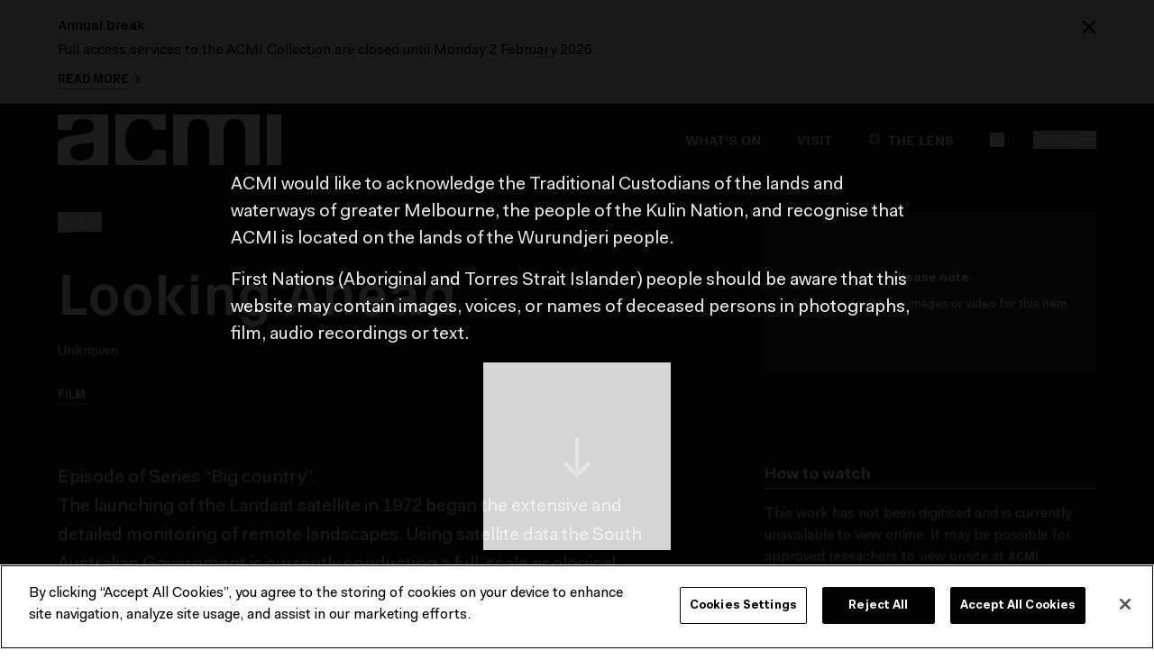

--- FILE ---
content_type: text/html; charset=utf-8
request_url: https://www.acmi.net.au/works/75219--looking-ahead/
body_size: 131314
content:
<!doctype html>
<html data-n-head-ssr lang="en" data-n-head="%7B%22lang%22:%7B%22ssr%22:%22en%22%7D%7D">
  <head >
    <meta data-n-head="ssr" charset="utf-8"><meta data-n-head="ssr" name="viewport" content="width=device-width, initial-scale=1"><meta data-n-head="ssr" name="msapplication-TileColor" content="#000000"><meta data-n-head="ssr" name="theme-color" content="#000"><meta data-n-head="ssr" name="title" content="Looking Ahead | ACMI collection"><meta data-n-head="ssr" data-hid="description" name="description" content="Episode of Series &amp;#8220;Big country&amp;#8221;.
The launching of the Landsat satellite in 1972 began the extensive and detailed monitoring of remote landscapes. .."><meta data-n-head="ssr" property="og:title" content="Looking Ahead | ACMI collection"><meta data-n-head="ssr" property="og:url" content="https://www.acmi.net.au/works/75219--looking-ahead/"><meta data-n-head="ssr" property="og:description" content="Episode of Series &amp;#8220;Big country&amp;#8221;.
The launching of the Landsat satellite in 1972 began the extensive and detailed monitoring of remote landscapes. .."><meta data-n-head="ssr" property="og:image" content="https://acmi-website-media-prod.s3.amazonaws.com/media/original_images/ACMI_logo_black_-_default_SEO_image.jpg"><meta data-n-head="ssr" property="og:type" content="website"><meta data-n-head="ssr" name="twitter:card" content="summary_large_image"><meta data-n-head="ssr" property="fb:app_id" content="203165278267865"><meta data-n-head="ssr" name="twitter:site" content="@ACMI"><title>Looking Ahead | ACMI collection | ACMI: Your museum of screen culture</title><link data-n-head="ssr" rel="icon" type="image/x-icon" href="/favicon.ico"><link data-n-head="ssr" rel="icon" type="image/png" sizes="32x32" href="/favicon-32x32.png"><link data-n-head="ssr" rel="icon" type="image/png" sizes="16x16" href="/favicon-16x16.png"><link data-n-head="ssr" rel="apple-touch-icon" sizes="180x180" href="/apple-touch-icon.png"><link data-n-head="ssr" rel="mask-icon" href="/safari-pinned-tab.svg" color="#000000"><link data-n-head="ssr" rel="manifest" href="/site.webmanifest"><link data-n-head="ssr" rel="author" type="text/plain" href="https://www.acmi.net.au/humans.txt"><link data-n-head="ssr" rel="canonical" href="https://www.acmi.net.au/works/75219--looking-ahead/"><script data-n-head="ssr" type="text/javascript" data-hid="google-tag-manager">window.dataLayer = window.dataLayer || [];</script><script data-n-head="ssr" type="text/javascript" src="/polyfills/popover.iife.min.js" charset="UTF-8"></script><script data-n-head="ssr" data-hid="gtm-script">if(!window._gtm_init){window._gtm_init=1;(function(w,n,d,m,e,p){w[d]=(w[d]==1||n[d]=='yes'||n[d]==1||n[m]==1||(w[e]&&w[e][p]&&w[e][p]()))?1:0})(window,navigator,'doNotTrack','msDoNotTrack','external','msTrackingProtectionEnabled');(function(w,d,s,l,x,y){w[x]={};w._gtm_inject=function(i){if(w.doNotTrack||w[x][i])return;w[x][i]=1;w[l]=w[l]||[];w[l].push({'gtm.start':new Date().getTime(),event:'gtm.js'});var f=d.getElementsByTagName(s)[0],j=d.createElement(s);j.async=true;j.src='https://www.googletagmanager.com/gtm.js?id='+i;f.parentNode.insertBefore(j,f);};w[y]('GTM-NBPLR8')})(window,document,'script','dataLayer','_gtm_ids','_gtm_inject')}</script><link rel="preload" href="/_nuxt/392144f.js" as="script"><link rel="preload" href="/_nuxt/cd08fa4.js" as="script"><link rel="preload" href="/_nuxt/52540a2.js" as="script"><link rel="preload" href="/_nuxt/5e9c22b.js" as="script"><link rel="preload" href="/_nuxt/2175971.js" as="script"><link rel="preload" href="/_nuxt/87986ee.js" as="script"><link rel="preload" href="/_nuxt/6233e86.js" as="script"><link rel="preload" href="/_nuxt/5a46d8d.js" as="script"><link rel="preload" href="/_nuxt/2033380.js" as="script"><style data-vue-ssr-id="2caad3d4:0 2de66750:0 43d6ee70:0">@font-face{font-display:swap;font-family:"Fakt";font-style:normal;font-weight:400;src:url(/fonts/FaktProNormal/FaktPro-Normal.woff) format("woff"),url(/fonts/FaktProNormal/FaktPro-Normal.otf) format("otf"),url(/fonts/FaktProNormal/FaktPro-Normal.ttf) format("ttf"),url(/fonts/FaktProNormal/FaktPro-Normal.eot) format("eot")}@font-face{font-display:swap;font-family:"Fakt";font-style:italic;font-weight:400;src:url(/fonts/FaktProNormalItalic/FaktPro-NormalItalic.woff) format("woff"),url(/fonts/FaktProNormalItalic/FaktPro-NormalItalic.otf) format("otf"),url(/fonts/FaktProNormalItalic/FaktPro-NormalItalic.ttf) format("ttf"),url(/fonts/FaktProNormalItalic/FaktPro-NormalItalic.eot) format("eot")}@font-face{font-display:swap;font-family:"Fakt";font-style:normal;font-weight:700;src:url(/fonts/FaktProBold/FaktPro-Bold.woff) format("woff"),url(/fonts/FaktProBold/FaktPro-Bold.otf) format("otf"),url(/fonts/FaktProBold/FaktPro-Bold.ttf) format("ttf"),url(/fonts/FaktProBold/FaktPro-Bold.eot) format("eot")}@font-face{font-display:swap;font-family:"Fakt";font-style:italic;font-weight:700;src:url(/fonts/FaktProBoldItalic/FaktPro-BoldItalic.woff) format("woff"),url(/fonts/FaktProBoldItalic/FaktPro-BoldItalic.otf) format("otf"),url(/fonts/FaktProBoldItalic/FaktPro-BoldItalic.ttf) format("ttf"),url(/fonts/FaktProBoldItalic/FaktPro-BoldItalic.eot) format("eot")}@font-face{font-display:swap;font-family:"PxGroteskBold";font-style:normal;font-weight:400;src:url([data-uri]) format("woff")}@font-face{font-display:swap;font-family:"PxGroteskRegular";font-style:italic;font-weight:400;src:url([data-uri]) format("woff")}
/*! purgecss start ignore */*,:after,:before{--tw-border-spacing-x:0;--tw-border-spacing-y:0;--tw-translate-x:0;--tw-translate-y:0;--tw-rotate:0;--tw-skew-x:0;--tw-skew-y:0;--tw-scale-x:1;--tw-scale-y:1;--tw-pan-x: ;--tw-pan-y: ;--tw-pinch-zoom: ;--tw-scroll-snap-strictness:proximity;--tw-gradient-from-position: ;--tw-gradient-via-position: ;--tw-gradient-to-position: ;--tw-ordinal: ;--tw-slashed-zero: ;--tw-numeric-figure: ;--tw-numeric-spacing: ;--tw-numeric-fraction: ;--tw-ring-inset: ;--tw-ring-offset-width:0px;--tw-ring-offset-color:#fff;--tw-ring-color:rgba(59,130,246,.5);--tw-ring-offset-shadow:0 0 transparent;--tw-ring-shadow:0 0 transparent;--tw-shadow:0 0 transparent;--tw-shadow-colored:0 0 transparent;--tw-blur: ;--tw-brightness: ;--tw-contrast: ;--tw-grayscale: ;--tw-hue-rotate: ;--tw-invert: ;--tw-saturate: ;--tw-sepia: ;--tw-drop-shadow: ;--tw-backdrop-blur: ;--tw-backdrop-brightness: ;--tw-backdrop-contrast: ;--tw-backdrop-grayscale: ;--tw-backdrop-hue-rotate: ;--tw-backdrop-invert: ;--tw-backdrop-opacity: ;--tw-backdrop-saturate: ;--tw-backdrop-sepia: ;--tw-contain-size: ;--tw-contain-layout: ;--tw-contain-paint: ;--tw-contain-style: }::backdrop{--tw-border-spacing-x:0;--tw-border-spacing-y:0;--tw-translate-x:0;--tw-translate-y:0;--tw-rotate:0;--tw-skew-x:0;--tw-skew-y:0;--tw-scale-x:1;--tw-scale-y:1;--tw-pan-x: ;--tw-pan-y: ;--tw-pinch-zoom: ;--tw-scroll-snap-strictness:proximity;--tw-gradient-from-position: ;--tw-gradient-via-position: ;--tw-gradient-to-position: ;--tw-ordinal: ;--tw-slashed-zero: ;--tw-numeric-figure: ;--tw-numeric-spacing: ;--tw-numeric-fraction: ;--tw-ring-inset: ;--tw-ring-offset-width:0px;--tw-ring-offset-color:#fff;--tw-ring-color:rgba(59,130,246,.5);--tw-ring-offset-shadow:0 0 transparent;--tw-ring-shadow:0 0 transparent;--tw-shadow:0 0 transparent;--tw-shadow-colored:0 0 transparent;--tw-blur: ;--tw-brightness: ;--tw-contrast: ;--tw-grayscale: ;--tw-hue-rotate: ;--tw-invert: ;--tw-saturate: ;--tw-sepia: ;--tw-drop-shadow: ;--tw-backdrop-blur: ;--tw-backdrop-brightness: ;--tw-backdrop-contrast: ;--tw-backdrop-grayscale: ;--tw-backdrop-hue-rotate: ;--tw-backdrop-invert: ;--tw-backdrop-opacity: ;--tw-backdrop-saturate: ;--tw-backdrop-sepia: ;--tw-contain-size: ;--tw-contain-layout: ;--tw-contain-paint: ;--tw-contain-style: }/*! tailwindcss v3.4.17 | MIT License | https://tailwindcss.com*/*,:after,:before{border:0 solid;box-sizing:border-box}:after,:before{--tw-content:""}:host,html{line-height:1.5;-webkit-text-size-adjust:100%;font-family:ui-sans-serif,system-ui,-apple-system,Segoe UI,Roboto,Ubuntu,Cantarell,Noto Sans,sans-serif,"Apple Color Emoji","Segoe UI Emoji","Segoe UI Symbol","Noto Color Emoji";font-feature-settings:normal;font-variation-settings:normal;-moz-tab-size:4;-o-tab-size:4;tab-size:4;-webkit-tap-highlight-color:transparent}body{line-height:inherit;margin:0}hr{border-top-width:1px;color:inherit;height:0}abbr:where([title]){text-decoration:underline;-webkit-text-decoration:underline dotted;text-decoration:underline dotted}h1,h2,h3,h4,h5,h6{font-size:inherit;font-weight:inherit}a{color:inherit;text-decoration:inherit}b,strong{font-weight:bolder}code,kbd,pre,samp{font-family:ui-monospace,SFMono-Regular,Menlo,Monaco,Consolas,"Liberation Mono","Courier New",monospace;font-feature-settings:normal;font-size:1em;font-variation-settings:normal}small{font-size:80%}sub,sup{font-size:75%;line-height:0;position:relative;vertical-align:baseline}sub{bottom:-.25em}sup{top:-.5em}table{border-collapse:collapse;border-color:inherit;text-indent:0}button,input,optgroup,select,textarea{color:inherit;font-family:inherit;font-feature-settings:inherit;font-size:100%;font-variation-settings:inherit;font-weight:inherit;letter-spacing:inherit;line-height:inherit;margin:0;padding:0}button,select{text-transform:none}button,input:where([type=button]),input:where([type=reset]),input:where([type=submit]){-webkit-appearance:button;background-color:transparent;background-image:none}:-moz-focusring{outline:auto}:-moz-ui-invalid{box-shadow:none}progress{vertical-align:baseline}::-webkit-inner-spin-button,::-webkit-outer-spin-button{height:auto}[type=search]{-webkit-appearance:textfield;outline-offset:-2px}::-webkit-search-decoration{-webkit-appearance:none}::-webkit-file-upload-button{-webkit-appearance:button;font:inherit}summary{display:list-item}blockquote,dd,dl,figure,h1,h2,h3,h4,h5,h6,hr,p,pre{margin:0}fieldset{margin:0}fieldset,legend{padding:0}menu,ol,ul{list-style:none;margin:0;padding:0}dialog{padding:0}textarea{resize:vertical}input::-moz-placeholder,textarea::-moz-placeholder{color:#9ca3af;opacity:1}input::placeholder,textarea::placeholder{color:#9ca3af;opacity:1}[role=button],button{cursor:pointer}:disabled{cursor:default}audio,canvas,embed,iframe,img,object,svg,video{display:block;vertical-align:middle}img,video{height:auto;max-width:100%}[hidden]:where(:not([hidden=until-found])){display:none}html{--container-sm-only-padding:1.5rem;--container-sm-only-padding-negative:calc(var(--container-sm-only-padding)*-1)}@media (min-width:768px){html{--container-sm-only-padding:0}}html{--container-sm-md-padding:1.5rem;--container-sm-md-padding-negative:calc(var(--container-sm-md-padding)*-1)}@media (min-width:1024px){html{--container-sm-md-padding:0}}html{--container-md-padding:0;--container-md-padding-negative:calc(var(--container-md-padding)*-1)}@media (min-width:768px){html{--container-md-max-width:1200px;--container-md-padding:1.5rem}}html{--container-lg-padding:0;--container-lg-padding-negative:calc(var(--container-lg-padding)*-1)}@media (min-width:1024px){html{--container-lg-max-width:1200px;--container-lg-padding:1.5rem}}[multiple],[type=date],[type=datetime-local],[type=email],[type=month],[type=number],[type=password],[type=search],[type=tel],[type=text],[type=time],[type=url],[type=week],input:where(:not([type])),select,textarea{-webkit-appearance:none;-moz-appearance:none;appearance:none;background-color:#fff;border-color:#6b7280;border-radius:0;border-width:1px;font-size:1rem;line-height:1.5rem;padding:.5rem .75rem;--tw-shadow:0 0 transparent}[multiple]:focus,[type=date]:focus,[type=datetime-local]:focus,[type=email]:focus,[type=month]:focus,[type=number]:focus,[type=password]:focus,[type=search]:focus,[type=tel]:focus,[type=text]:focus,[type=time]:focus,[type=url]:focus,[type=week]:focus,input:where(:not([type])):focus,select:focus,textarea:focus{outline:2px solid transparent;outline-offset:2px;--tw-ring-inset:var(--tw-empty,/*!*/ /*!*/);--tw-ring-offset-width:0px;--tw-ring-offset-color:#fff;--tw-ring-color:#2563eb;--tw-ring-offset-shadow:var(--tw-ring-inset) 0 0 0 var(--tw-ring-offset-width) var(--tw-ring-offset-color);--tw-ring-shadow:var(--tw-ring-inset) 0 0 0 calc(1px + var(--tw-ring-offset-width)) var(--tw-ring-color);border-color:#2563eb;box-shadow:/*!*/ /*!*/ 0 0 0 0 #fff,/*!*/ /*!*/ 0 0 0 1px #2563eb,var(--tw-shadow);box-shadow:var(--tw-ring-offset-shadow),var(--tw-ring-shadow),var(--tw-shadow)}input::-moz-placeholder,textarea::-moz-placeholder{color:#6b7280;opacity:1}input::placeholder,textarea::placeholder{color:#6b7280;opacity:1}::-webkit-datetime-edit-fields-wrapper{padding:0}::-webkit-date-and-time-value{min-height:1.5em;text-align:inherit}::-webkit-datetime-edit{display:inline-flex}::-webkit-datetime-edit,::-webkit-datetime-edit-day-field,::-webkit-datetime-edit-hour-field,::-webkit-datetime-edit-meridiem-field,::-webkit-datetime-edit-millisecond-field,::-webkit-datetime-edit-minute-field,::-webkit-datetime-edit-month-field,::-webkit-datetime-edit-second-field,::-webkit-datetime-edit-year-field{padding-bottom:0;padding-top:0}select{background-image:url("data:image/svg+xml;charset=utf-8,%3Csvg xmlns='http://www.w3.org/2000/svg' fill='none' viewBox='0 0 20 20'%3E%3Cpath stroke='%236b7280' stroke-linecap='round' stroke-linejoin='round' stroke-width='1.5' d='m6 8 4 4 4-4'/%3E%3C/svg%3E");background-position:right .5rem center;background-repeat:no-repeat;background-size:1.5em 1.5em;padding-right:2.5rem;-webkit-print-color-adjust:exact;print-color-adjust:exact}[multiple],[size]:where(select:not([size="1"])){background-image:none;background-position:0 0;background-repeat:repeat;background-size:auto auto;background-size:initial;padding-right:.75rem;-webkit-print-color-adjust:inherit;print-color-adjust:inherit}[type=checkbox],[type=radio]{-webkit-appearance:none;-moz-appearance:none;appearance:none;background-color:#fff;background-origin:border-box;border-color:#6b7280;border-width:1px;color:#2563eb;display:inline-block;flex-shrink:0;height:1rem;padding:0;-webkit-print-color-adjust:exact;print-color-adjust:exact;-webkit-user-select:none;-moz-user-select:none;user-select:none;vertical-align:middle;width:1rem;--tw-shadow:0 0 transparent}[type=checkbox]{border-radius:0}[type=radio]{border-radius:100%}[type=checkbox]:focus,[type=radio]:focus{outline:2px solid transparent;outline-offset:2px;--tw-ring-inset:var(--tw-empty,/*!*/ /*!*/);--tw-ring-offset-width:2px;--tw-ring-offset-color:#fff;--tw-ring-color:#2563eb;--tw-ring-offset-shadow:var(--tw-ring-inset) 0 0 0 var(--tw-ring-offset-width) var(--tw-ring-offset-color);--tw-ring-shadow:var(--tw-ring-inset) 0 0 0 calc(2px + var(--tw-ring-offset-width)) var(--tw-ring-color);box-shadow:/*!*/ /*!*/ 0 0 0 0 #fff,/*!*/ /*!*/ 0 0 0 4px #2563eb,var(--tw-shadow);box-shadow:var(--tw-ring-offset-shadow),var(--tw-ring-shadow),var(--tw-shadow)}[type=checkbox]:checked,[type=radio]:checked{background-color:currentColor;background-position:50%;background-repeat:no-repeat;background-size:100% 100%;border-color:transparent}[type=checkbox]:checked{background-image:url("data:image/svg+xml;charset=utf-8,%3Csvg xmlns='http://www.w3.org/2000/svg' fill='%23fff' viewBox='0 0 16 16'%3E%3Cpath d='M12.207 4.793a1 1 0 0 1 0 1.414l-5 5a1 1 0 0 1-1.414 0l-2-2a1 1 0 0 1 1.414-1.414L6.5 9.086l4.293-4.293a1 1 0 0 1 1.414 0'/%3E%3C/svg%3E")}@media (forced-colors:active) {[type=checkbox]:checked{-webkit-appearance:auto;-moz-appearance:auto;appearance:auto}}[type=radio]:checked{background-image:url("data:image/svg+xml;charset=utf-8,%3Csvg xmlns='http://www.w3.org/2000/svg' fill='%23fff' viewBox='0 0 16 16'%3E%3Ccircle cx='8' cy='8' r='3'/%3E%3C/svg%3E")}@media (forced-colors:active) {[type=radio]:checked{-webkit-appearance:auto;-moz-appearance:auto;appearance:auto}}[type=checkbox]:checked:focus,[type=checkbox]:checked:hover,[type=radio]:checked:focus,[type=radio]:checked:hover{background-color:currentColor;border-color:transparent}[type=checkbox]:indeterminate{background-color:currentColor;background-image:url("data:image/svg+xml;charset=utf-8,%3Csvg xmlns='http://www.w3.org/2000/svg' fill='none' viewBox='0 0 16 16'%3E%3Cpath stroke='%23fff' stroke-linecap='round' stroke-linejoin='round' stroke-width='2' d='M4 8h8'/%3E%3C/svg%3E");background-position:50%;background-repeat:no-repeat;background-size:100% 100%;border-color:transparent}@media (forced-colors:active) {[type=checkbox]:indeterminate{-webkit-appearance:auto;-moz-appearance:auto;appearance:auto}}[type=checkbox]:indeterminate:focus,[type=checkbox]:indeterminate:hover{background-color:currentColor;border-color:transparent}[type=file]{background:transparent none repeat 0 0/auto auto padding-box border-box scroll;background:initial;border-color:inherit;border-radius:0;border-width:0;font-size:inherit;line-height:inherit;padding:0}[type=file]:focus{outline:1px solid ButtonText;outline:1px auto -webkit-focus-ring-color}body,html{font-family:Fakt,sans-serif}code{opacity:.25}figure,img{page-break-inside:avoid}.heading,.rich-text h2,.rich-text h3,.rich-text h4{font-family:PxGroteskBold,sans-serif;line-height:1.25}.heading--page{font-size:2.25rem}@media (min-width:768px){.heading--page{font-size:3rem}}@media (min-width:1024px){.heading--page{font-size:4rem}}.heading--landing--page{left:0;margin-left:auto;margin-right:auto;position:absolute;right:0;top:20vh}@media (min-width:768px){.heading--landing--page{top:35vh}}.heading--work{word-wrap:break-word}.heading--large--lg,.rich-text h2{font-size:1.875rem}@media (min-width:768px){.heading--large--lg,.rich-text h2{font-size:2.25rem}}@media (min-width:1024px){.heading--large--lg,.rich-text h2{font-size:3rem}}.heading--large--base,.heading--medium,.rich-text h3{font-size:1.5rem}@media (min-width:1024px){.heading--large--base,.heading--medium,.rich-text h3{font-size:1.875rem}}.heading--large--sm,.rich-text h4{font-size:1.25rem}@media (min-width:1024px){.heading--large--sm,.rich-text h4{font-size:1.5rem}}.heading--base--xl{font-size:1.125rem}@media (min-width:1024px){.heading--base--xl{font-size:1.25rem}}.heading--base--lg{font-size:1rem}@media (min-width:1024px){.heading--base--lg{font-size:1.125rem}}.heading--base--base{font-size:.875rem}@media (min-width:1024px){.heading--base--base{font-size:1rem}}.heading--base--sm{font-size:.75rem}@media (min-width:1024px){.heading--base--sm{font-size:.875rem}}.headline,.headline-2xl,.headline-lg,.headline-xl{font-family:PxGroteskBold,sans-serif}.headline-lg{line-height:20px}@media (min-width:1024px){.headline-lg{font-size:18px;line-height:24px}}.headline-xl{font-size:20px}.headline-2xl{font-size:24px}.title-annotation{font-family:Fakt,sans-serif;font-size:1.875rem;padding-left:.25rem;text-transform:lowercase}@media (min-width:768px){.title-annotation{font-size:2.25rem}}@media (min-width:1024px){.title-annotation{font-size:3rem}}.button,.creator-biography-credit a,.filter-dropdown>button,.image-caption a,.label,.time-filter,label.free-checkbox{font-family:PxGroteskBold,sans-serif;line-height:1.25;text-transform:uppercase}.button,.filter-dropdown>button,.label--lg,label.free-checkbox{font-size:.875rem}@media (min-width:1024px){.button,.filter-dropdown>button,.label--lg,label.free-checkbox{font-size:1rem}}.label-xs{font-family:PxGroteskBold,sans-serif}.button--text,.label--base,.label-xs,.time-filter{font-size:.75rem}@media (min-width:1024px){.button--text,.label--base,.time-filter{font-size:.875rem}}.label--base-alt{font-size:.75rem}@media (min-width:768px){.label--base-alt{font-size:.875rem}}.label--sm{font-size:.75rem}.meta--lg,.meta--lg .rich-text p{font-size:1rem}@media (min-width:1024px){.meta--lg,.meta--lg .rich-text p{font-size:1.125rem}}.meta--base{font-size:.875rem}@media (min-width:1024px){.meta--base{font-size:1rem}}.form-error,.meta--sm{font-size:.75rem}@media (min-width:1024px){.form-error,.meta--sm{font-size:.875rem}}.text-large{font-size:1rem}@media (min-width:1024px){.text-large{font-size:1.25rem}}.rich-text li,.rich-text ol,.rich-text p,.rich-text ul{font-size:1rem;line-height:1.625}@media (min-width:768px){.rich-text li,.rich-text ol,.rich-text p,.rich-text ul{font-size:1.125rem}}@media (min-width:1024px){.rich-text li,.rich-text ol,.rich-text p,.rich-text ul{font-size:1.25rem}}.rich-text.rich-text--small li,.rich-text.rich-text--small ol,.rich-text.rich-text--small p,.rich-text.rich-text--small ul{font-size:.875rem}@media (min-width:1024px){.rich-text.rich-text--small li,.rich-text.rich-text--small ol,.rich-text.rich-text--small p,.rich-text.rich-text--small ul{font-size:1rem}}.rich-text ol,.rich-text ul{list-style-position:outside;margin-left:2rem}.rich-text ul{list-style-type:disc}.rich-text ol{list-style-type:decimal}.rich-text a{border-bottom-width:1px;--tw-border-opacity:1;border-color:#757575;border-color:rgba(117,117,117,var(--tw-border-opacity,1));padding-bottom:.0625rem}.rich-text a:focus{outline-color:#000;outline:2px dotted #000;outline-offset:2px}.rich-text a:hover{border-bottom-width:2px;padding-bottom:0}.rich-text :last-child{margin-bottom:0}.bg-black .rich-text a:focus{outline-color:#fff;outline:2px dotted #fff;outline-offset:2px}hr{border-style:none;height:.0625rem;--tw-bg-opacity:1;background-color:#000;background-color:rgba(0,0,0,var(--tw-bg-opacity,1))}hr .rich-text a:focus{outline-color:#fff;outline:2px dotted #fff;outline-offset:2px}hr .button--dark,hr .button--white{--tw-border-opacity:1;border-color:#fff;border-color:rgba(255,255,255,var(--tw-border-opacity,1))}.blockquote{font-size:1.5rem;font-style:italic;font-weight:700;line-height:1.625;margin-bottom:1.5rem;margin-top:1.5rem;padding-left:.75rem;padding-right:.75rem;--tw-text-opacity:1;color:#757575;color:rgba(117,117,117,var(--tw-text-opacity,1))}.cite{display:block;font-size:.875rem;font-style:normal;font-weight:400;margin-top:.5rem}.responsive-width{width:100%}@media (min-width:768px){.responsive-width{width:83.333333%}}@media (min-width:1024px){.responsive-width{width:66.666667%}}.home-featured-links,.site-footer-blurb{font-size:.875rem}@media (min-width:1024px){.home-featured-links,.site-footer-blurb{font-size:1rem}}.home-featured-links b,.home-featured-links strong,.site-footer-blurb b,.site-footer-blurb strong{font-weight:700}.chat-description a,.chat-disclaimer a,.chat-message a,.creator-biography-credit a,.image-caption a,.link-underline,.site-acknowledgement a,.site-content-warning a,.site-footer-blurb a{border-bottom-width:1px;--tw-border-opacity:1;border-color:#757575;border-color:rgba(117,117,117,var(--tw-border-opacity,1));padding-bottom:.0625rem}.chat-description a:focus,.chat-description a:hover,.chat-disclaimer a:focus,.chat-disclaimer a:hover,.chat-message a:focus,.chat-message a:hover,.creator-biography-credit a:focus,.creator-biography-credit a:hover,.image-caption a:focus,.image-caption a:hover,.link-underline:focus,.link-underline:hover,.site-acknowledgement a:focus,.site-acknowledgement a:hover,.site-content-warning a:focus,.site-content-warning a:hover,.site-footer-blurb a:focus,.site-footer-blurb a:hover{border-bottom-width:2px;padding-bottom:0}.transcription-body{margin-top:2.5rem}.transcription-body dl .segment{display:flex;margin-bottom:.25rem}.creator-biography-credit{font-size:1rem!important}.site-acknowledgement p,.site-content-warning p{margin-bottom:1rem}.chat-message a{--tw-border-opacity:1;border-color:#fff;border-color:rgba(255,255,255,var(--tw-border-opacity,1))}.chat-message a+p,.chat-message p+p,.chat-message p+ul,.chat-message ul+p{margin-top:1rem}.chat-message li+li{margin-top:.5rem}.chat-message.example:hover{cursor:pointer;opacity:.8}.creator-top-five{height:8rem;width:8rem}@media (min-width:768px){.creator-top-five{height:24rem;width:24rem}}.responsive-object{padding-bottom:56.25%;position:relative}@media print{.responsive-object{display:block;page-break-inside:avoid}}.responsive-object.is-four-three{padding-bottom:74%}.responsive-object embed,.responsive-object iframe,.responsive-object object{height:100%;left:0;position:absolute;top:0;width:100%}.responsive-object.giphy-embed{padding-bottom:140%}@media (min-width:768px){.responsive-object.giphy-embed{padding-bottom:56.25%}}.responsive-object.redcircle-embed{padding-bottom:50%}@media (min-width:768px){.responsive-object.redcircle-embed{padding-bottom:20%}}.responsive-object.instagram-embed{padding-bottom:170%}.responsive-object.wagtail-embed{padding-bottom:inherit}.responsive-object.soundcloud-embed{padding-bottom:27%}svg{overflow:visible;fill:currentColor}.giphy-embed{cursor:default;pointer-events:none}.instagram-media{max-height:100%}.tiktok-embed{padding-bottom:200%}@media (min-width:768px){.tiktok-embed{padding-bottom:130%}}.flickity-enabled{margin-bottom:2px;margin-top:2px}.flickity-enabled:focus{outline:2px solid blue!important}.flickity-viewport{height:auto!important;overflow:visible!important;width:100%}.flickity-slider{align-items:flex-start}.flickity-slide,.flickity-slider{display:flex;left:auto!important;position:relative!important}.flickity-slide{flex-direction:column;flex-shrink:0;opacity:.25;transition-duration:.2s;transition-property:opacity;transition-timing-function:cubic-bezier(.4,0,.2,1)}.flickity-slide.is-selected{opacity:1}.flickity-page-dots{display:flex;justify-content:center;margin-top:1.5rem!important;position:static!important}@media (min-width:1024px){.flickity-page-dots{margin-top:2.5rem!important}}.flickity-page-dots .dot{--tw-border-opacity:1;background-color:transparent!important;border-color:#000;border-color:rgba(0,0,0,var(--tw-border-opacity,1));border-radius:9999px!important;border-width:1px!important;height:.5rem!important;margin-left:.25rem!important;margin-right:.25rem!important;opacity:1!important;width:.5rem!important}.flickity-page-dots .dot.is-selected{--tw-bg-opacity:1!important;background-color:#000!important;background-color:rgba(0,0,0,var(--tw-bg-opacity,1))!important}.flickity-page-dots .dot.is-selected .rich-text a:focus{outline-color:#fff;outline:2px dotted #fff;outline-offset:2px}.flickity-page-dots .dot.is-selected .button--dark,.flickity-page-dots .dot.is-selected .button--white{--tw-border-opacity:1;border-color:#fff;border-color:rgba(255,255,255,var(--tw-border-opacity,1))}.flickity--image-carousel .flickity-slider{align-items:center!important}.carousel-dark-fade{background:linear-gradient(90deg,transparent,#000);bottom:0;position:absolute;top:0;width:.75rem;z-index:10}@media (min-width:1024px){.carousel-dark-fade{width:4rem}}.carousel--dark .flickity-prev-next-button{--tw-bg-opacity:1!important;background-color:#fff!important;background-color:rgba(255,255,255,var(--tw-bg-opacity,1))!important;--tw-text-opacity:1!important;color:#000!important;color:rgba(0,0,0,var(--tw-text-opacity,1))!important}.carousel--dark .flickity-prev-next-button .button--dark,.carousel--dark .flickity-prev-next-button .button--white{--tw-border-opacity:1;border-color:#000;border-color:rgba(0,0,0,var(--tw-border-opacity,1))}.carousel--dark .flickity-prev-next-button.next{right:0!important}.carousel--dark .flickity-prev-next-button.previous{left:0!important}.carousel--dark .flickity-page-dots .dot{--tw-border-opacity:1!important;border-color:#fff!important;border-color:rgba(255,255,255,var(--tw-border-opacity,1))!important}.carousel--dark .flickity-page-dots .dot.is-selected{--tw-bg-opacity:1!important;background-color:#fff!important;background-color:rgba(255,255,255,var(--tw-bg-opacity,1))!important}.carousel--dark .flickity-page-dots .dot.is-selected .button--dark,.carousel--dark .flickity-page-dots .dot.is-selected .button--white{--tw-border-opacity:1;border-color:#000;border-color:rgba(0,0,0,var(--tw-border-opacity,1))}.carousel-button{align-items:center;background-color:rgba(56,56,56,.9);display:flex;height:3rem;justify-content:center;position:absolute;width:3rem;z-index:10;--tw-text-opacity:1;color:#fff;color:rgba(255,255,255,var(--tw-text-opacity,1))}.carousel-button:disabled{opacity:.3}@media print{.carousel-button{display:none}}.carousel-button--view-all{width:auto;--tw-bg-opacity:1;background-color:#000;background-color:rgba(0,0,0,var(--tw-bg-opacity,1));padding:.75rem .875rem .75rem 1rem;text-transform:uppercase}.carousel-button--view-all .rich-text a:focus{outline-color:#fff;outline:2px dotted #fff;outline-offset:2px}.carousel-button--view-all .button--dark,.carousel-button--view-all .button--white{--tw-border-opacity:1;border-color:#fff;border-color:rgba(255,255,255,var(--tw-border-opacity,1))}.flickity-slide__img--contain-height img{max-height:43.75rem;-o-object-fit:contain;object-fit:contain}.research-lens-form{overflow-y:scroll;--tw-bg-opacity:1;background-color:#000;background-color:rgba(0,0,0,var(--tw-bg-opacity,1))}.research-lens-form .rich-text a:focus{outline-color:#fff;outline:2px dotted #fff;outline-offset:2px}.research-lens-form .button--dark,.research-lens-form .button--white{--tw-border-opacity:1;border-color:#fff;border-color:rgba(255,255,255,var(--tw-border-opacity,1))}@media (min-width:375px){.research-lens-form{height:auto;max-height:100%;padding:.75rem 1.25rem}}@media (min-width:768px){.research-lens-form{height:auto;max-height:100%;padding:.75rem 1.25rem;width:83.333333%}}@media (min-width:1024px){.research-lens-form{height:auto;max-height:100%;padding:1.5rem 2.5rem;width:66.666667%}}.form-label{font-weight:700}.form-error{display:block;margin-top:.5rem}.form-field-container{display:block;margin-bottom:1.5rem;margin-top:1.5rem}.form-field-container .invalid{--tw-text-opacity:1;color:#e53e3e;color:rgba(229,62,62,var(--tw-text-opacity,1))}.form-field-container .invalid input{--tw-border-opacity:1;border-color:#e53e3e;border-color:rgba(229,62,62,var(--tw-border-opacity,1));box-shadow:0 0 0 1px red}.grid-full{display:flex;flex-wrap:wrap;margin:-.5rem}@media (min-width:1024px){.grid-full{margin:-.75rem}}.grid-container{display:flex;flex-wrap:wrap;margin-left:-.5rem;margin-right:-.5rem}@media (min-width:1024px){.grid-container{margin-left:-.75rem;margin-right:-.75rem}}.column{padding:.5rem;width:100%}@media (min-width:1024px){.column{padding:.75rem}}.column-x{padding-left:.5rem;padding-right:.5rem;width:100%}@media (min-width:1024px){.column-x{padding-left:.75rem;padding-right:.75rem}}.page-hero{height:Max(calc(100vh - 14.375rem),18.75rem);max-height:50vh}@media (min-width:1024px){.page-hero{min-height:600px}}@media (min-width:768px){.page-hero{max-height:100vh}}@media print{.page-hero{display:none}}.headroom{font-size:1rem;left:0;line-height:2;position:absolute;right:0;top:0;transform:translate(var(--tw-translate-x),var(--tw-translate-y)) rotate(var(--tw-rotate)) skewX(var(--tw-skew-x)) skewY(var(--tw-skew-y)) scaleX(var(--tw-scale-x)) scaleY(var(--tw-scale-y));z-index:20;--tw-text-opacity:1;color:#fff;color:rgba(255,255,255,var(--tw-text-opacity,1));transition:transform 125ms ease-in-out,opacity .5s ease-in-out}.headroom--hidden .headroom{opacity:0}.headroom--not-top{position:fixed}@media print{.headroom--not-top{position:absolute}}.force-pinned .headroom,.headroom--unpinned{--tw-translate-y:-100%;transform:translate(var(--tw-translate-x),-100%) rotate(var(--tw-rotate)) skewX(var(--tw-skew-x)) skewY(var(--tw-skew-y)) scaleX(var(--tw-scale-x)) scaleY(var(--tw-scale-y));transform:translate(var(--tw-translate-x),var(--tw-translate-y)) rotate(var(--tw-rotate)) skewX(var(--tw-skew-x)) skewY(var(--tw-skew-y)) scaleX(var(--tw-scale-x)) scaleY(var(--tw-scale-y))}@media print{.force-pinned .headroom,.headroom--unpinned{--tw-translate-y:0;transform:translate(var(--tw-translate-x)) rotate(var(--tw-rotate)) skewX(var(--tw-skew-x)) skewY(var(--tw-skew-y)) scaleX(var(--tw-scale-x)) scaleY(var(--tw-scale-y));transform:translate(var(--tw-translate-x),var(--tw-translate-y)) rotate(var(--tw-rotate)) skewX(var(--tw-skew-x)) skewY(var(--tw-skew-y)) scaleX(var(--tw-scale-x)) scaleY(var(--tw-scale-y))}}.nav-default .headroom{--tw-bg-opacity:1;background-color:#000;background-color:rgba(0,0,0,var(--tw-bg-opacity,1))}.nav-default .headroom .rich-text a:focus{outline-color:#fff;outline:2px dotted #fff;outline-offset:2px}.nav-default .headroom .button--dark,.nav-default .headroom .button--white{--tw-border-opacity:1;border-color:#fff;border-color:rgba(255,255,255,var(--tw-border-opacity,1))}@media print{.nav-transparent{padding-top:48px}}.nav-transparent .headroom:before{background:linear-gradient(rgba(0,0,0,.9),transparent);bottom:-3.5rem;content:"";left:0;position:absolute;right:0;top:0;z-index:-1}@media print{.nav-transparent .headroom:before{background:transparent}}.header-padding{padding-top:91px}@media (min-width:768px){.header-padding{padding-top:60px}}@media (min-width:1024px){.header-padding{padding-top:5rem}}@media print{.header-padding{padding-top:48px}}.nav-submenu{position:relative;width:100%;--tw-bg-opacity:1;background-color:#000;background-color:rgba(0,0,0,var(--tw-bg-opacity,1));padding:.75rem 1.5rem;--tw-text-opacity:1;color:#fff;color:rgba(255,255,255,var(--tw-text-opacity,1))}.nav-submenu .rich-text a:focus{outline-color:#fff;outline:2px dotted #fff;outline-offset:2px}.nav-submenu .button--dark,.nav-submenu .button--white{--tw-border-opacity:1;border-color:#fff;border-color:rgba(255,255,255,var(--tw-border-opacity,1))}@media (min-width:768px){.nav-submenu{padding-bottom:1.5rem;padding-left:2.5rem;padding-top:1.5rem;width:390px}.nav-submenu__background{height:100vh;left:0;position:absolute;top:0;--tw-bg-opacity:1;background-color:#000;background-color:rgba(0,0,0,var(--tw-bg-opacity,1))}.nav-submenu__background .rich-text a:focus{outline-color:#fff;outline:2px dotted #fff;outline-offset:2px}.nav-submenu__background .button--dark,.nav-submenu__background .button--white{--tw-border-opacity:1;border-color:#fff;border-color:rgba(255,255,255,var(--tw-border-opacity,1))}.nav-submenu__background{width:55vw}}.nav-link--underline{border-bottom-width:2px;border-color:transparent}.nav-link--underline:focus,.nav-link--underline:hover{--tw-border-opacity:1;border-color:#fff;border-color:rgba(255,255,255,var(--tw-border-opacity,1))}.nav-link--underline-span span{border-bottom-width:2px;border-color:transparent}.nav-link--underline-span:focus span,.nav-link--underline-span:hover span{--tw-border-opacity:1;border-color:#fff;border-color:rgba(255,255,255,var(--tw-border-opacity,1))}.nav-link--fade{position:relative;transition-duration:75ms;transition-property:color,background-color,border-color,text-decoration-color,fill,stroke,opacity,box-shadow,transform,filter,-webkit-backdrop-filter;transition-property:color,background-color,border-color,text-decoration-color,fill,stroke,opacity,box-shadow,transform,filter,backdrop-filter;transition-property:color,background-color,border-color,text-decoration-color,fill,stroke,opacity,box-shadow,transform,filter,backdrop-filter,-webkit-backdrop-filter;transition-property:opacity;transition-timing-function:cubic-bezier(.4,0,.2,1)}.nav-link--fade:before{border-radius:9999px;bottom:0;content:"";left:0;margin:-.75rem;position:absolute;right:0;top:0}.nav-link--fade:focus{outline-color:#fff;outline:2px dotted #fff;outline-offset:2px}.nav-link--fade:focus:before{--tw-bg-opacity:1;background-color:#fff;background-color:rgba(255,255,255,var(--tw-bg-opacity,1));opacity:.25}.nav-link--fade:focus .button--dark:before,.nav-link--fade:focus .button--white:before{--tw-border-opacity:1;border-color:#000;border-color:rgba(0,0,0,var(--tw-border-opacity,1))}.nav-link--fade:hover{opacity:.75}.nav-link--logo{position:relative;transition-duration:75ms;transition-property:color,background-color,border-color,text-decoration-color,fill,stroke,opacity,box-shadow,transform,filter,-webkit-backdrop-filter;transition-property:color,background-color,border-color,text-decoration-color,fill,stroke,opacity,box-shadow,transform,filter,backdrop-filter;transition-property:color,background-color,border-color,text-decoration-color,fill,stroke,opacity,box-shadow,transform,filter,backdrop-filter,-webkit-backdrop-filter;transition-property:opacity;transition-timing-function:cubic-bezier(.4,0,.2,1)}.nav-link--logo:focus{outline-color:#fff;outline:2px dotted #fff;outline-offset:2px}.nav-link--logo:hover{opacity:.75}.logo-height{height:1.5rem}@media (min-width:768px){.logo-height{height:36px}}@media (min-width:1024px){.logo-height{height:3.5rem}}.nav-transition{top:0;transition:opacity 125ms ease-in-out,top 125ms ease-in-out}@media print{.nav-transition{display:none}}.nav-transition.header-visible{top:91px}@media (min-width:768px){.nav-transition.header-visible{top:60px}}@media (min-width:1024px){.nav-transition.header-visible{top:80px}}.nav-dropdown__button{padding-left:.25rem;padding-right:.25rem;position:relative}.nav-dropdown__button:before{bottom:0;left:0;position:absolute;right:0;top:0;--tw-scale-x:0;--tw-scale-y:0;border-radius:9999px;transform:translate(var(--tw-translate-x),var(--tw-translate-y)) rotate(var(--tw-rotate)) skewX(var(--tw-skew-x)) skewY(var(--tw-skew-y)) scaleX(0) scaleY(0);transform:translate(var(--tw-translate-x),var(--tw-translate-y)) rotate(var(--tw-rotate)) skewX(var(--tw-skew-x)) skewY(var(--tw-skew-y)) scaleX(var(--tw-scale-x)) scaleY(var(--tw-scale-y));--tw-bg-opacity:1;background-color:#fff;background-color:rgba(255,255,255,var(--tw-bg-opacity,1));transition-duration:75ms;transition-property:transform;transition-timing-function:cubic-bezier(.4,0,.2,1)}.nav-dropdown__button .button--dark:before,.nav-dropdown__button .button--white:before{--tw-border-opacity:1;border-color:#000;border-color:rgba(0,0,0,var(--tw-border-opacity,1))}.nav-dropdown__button:before{content:""}.nav-dropdown__button:focus,.nav-dropdown__button:hover{outline:2px solid transparent;outline-offset:2px}.nav-dropdown__button:focus,.nav-dropdown__button:focus:focus,.nav-dropdown__button:focus:hover,.nav-dropdown__button:hover,.nav-dropdown__button:hover:focus,.nav-dropdown__button:hover:hover{--tw-ring-offset-shadow:var(--tw-ring-inset) 0 0 0 var(--tw-ring-offset-width) var(--tw-ring-offset-color);--tw-ring-shadow:var(--tw-ring-inset) 0 0 0 calc(var(--tw-ring-offset-width)) var(--tw-ring-color);box-shadow:/*!*/ /*!*/ 0 0 0 0 #fff,var(--tw-ring-shadow),0 0 transparent;box-shadow:var(--tw-ring-offset-shadow),var(--tw-ring-shadow),var(--tw-shadow,0 0 transparent);--tw-ring-offset-width:0px}.nav-dropdown__button:focus:before,.nav-dropdown__button:hover:before{--tw-scale-x:1;--tw-scale-y:1;transform:translate(var(--tw-translate-x),var(--tw-translate-y)) rotate(var(--tw-rotate)) skewX(var(--tw-skew-x)) skewY(var(--tw-skew-y)) scaleX(1) scaleY(1);transform:translate(var(--tw-translate-x),var(--tw-translate-y)) rotate(var(--tw-rotate)) skewX(var(--tw-skew-x)) skewY(var(--tw-skew-y)) scaleX(var(--tw-scale-x)) scaleY(var(--tw-scale-y))}.nav-dropdown__button:focus svg,.nav-dropdown__button:hover svg{--tw-text-opacity:1;color:#000;color:rgba(0,0,0,var(--tw-text-opacity,1))}.sidebar__link{border-bottom-width:1px;display:block;--tw-border-opacity:1;border-color:#000;border-color:rgba(0,0,0,var(--tw-border-opacity,1))}.sidebar__link span{border-bottom-width:2px;border-color:transparent}.sidebar__link:focus span,.sidebar__link:hover span{--tw-border-opacity:1;border-color:#000;border-color:rgba(0,0,0,var(--tw-border-opacity,1))}.content-skip{align-items:center;display:flex;height:0;--tw-text-opacity:1;color:#fff;color:rgba(255,255,255,var(--tw-text-opacity,1))}.content-skip:focus{height:auto;margin:.5rem;outline-color:#fff;outline:2px dotted #fff;outline-offset:2px;padding:.5rem}.header-alt-search{--tw-bg-opacity:1;background-color:#000;background-color:rgba(0,0,0,var(--tw-bg-opacity,1))}.header-alt-search .rich-text a:focus{outline-color:#fff;outline:2px dotted #fff;outline-offset:2px}.header-alt-search .button--dark,.header-alt-search .button--white{--tw-border-opacity:1;border-color:#fff;border-color:rgba(255,255,255,var(--tw-border-opacity,1))}.header-alt-search a{text-decoration-line:underline}.topic-link .header-alt-search a{text-decoration-color:currentColor;text-underline-offset:2px}.topic-link .header-alt-search a:focus,.topic-link .header-alt-search a:hover{text-decoration-thickness:2px}.plyr__override .plyr{background-color:#000}.plyr__override .plyr video{height:calc(60vh - 44px);width:100%}.plyr__override .plyr__poster,.plyr__override .plyr__video-wrapper{background-color:transparent}.plyr__control--overlaid{background-color:hsla(0,0%,88%,.75)!important}.plyr__control:active,.plyr__control:hover,.plyr__control[aria-expanded=true]{background-color:hsla(0,0%,100%,.4)!important;color:inherit!important}.plyr__control[role=menuitemradio][aria-checked=true]:before{background-color:#000!important}.plyr__control.plyr__control--forward:hover{color:inherit!important}.plyr__control svg{fill:#000!important}.plyr__controls .plyr__control svg{fill:#fff!important}.plyr--full-ui input[type=range]{color:#fff!important}.transcription{--tw-bg-opacity:1;background-color:#000;background-color:rgba(0,0,0,var(--tw-bg-opacity,1));padding:1rem}.transcription .rich-text a:focus{outline-color:#fff;outline:2px dotted #fff;outline-offset:2px}.transcription .button--dark,.transcription .button--white{--tw-border-opacity:1;border-color:#fff;border-color:rgba(255,255,255,var(--tw-border-opacity,1))}.transcription{max-height:calc(40vh - 44px);overflow:scroll}.transcription dl .segment{display:flex;margin-bottom:.25rem}.container .container{padding-left:0;padding-right:0}@media (min-width:768px){.container-md .container{padding-left:0;padding-right:0}}@media (min-width:1024px){.container-lg .container{padding-left:0;padding-right:0}}.container-sm-md .container{padding-left:0;padding-right:0}.streamfield-container>:last-child{margin-bottom:0}.sp-mb-lg{margin-bottom:2.5rem}@media (min-width:1024px){.sp-mb-lg{margin-bottom:5rem}}.rich-text h2,.rich-text h3,.rich-text h4,.rich-text ol,.rich-text ul,.sp-mb-base{margin-bottom:1.5rem}@media (min-width:1024px){.rich-text h2,.rich-text h3,.rich-text h4,.rich-text ol,.rich-text ul,.sp-mb-base{margin-bottom:2.5rem}}.rich-text li,.rich-text p,.rich-text.intro h3,.sp-mb-sm{margin-bottom:1rem}@media (min-width:1024px){.rich-text li,.rich-text p,.rich-text.intro h3,.sp-mb-sm{margin-bottom:1.5rem}}.sp-mb-xs{margin-bottom:.5rem}@media (min-width:1024px){.sp-mb-xs{margin-bottom:1rem}}.sp-mt-lg{margin-top:2.5rem}@media (min-width:1024px){.sp-mt-lg{margin-top:5rem}}.sp-mt-base{margin-top:1.5rem}@media (min-width:1024px){.sp-mt-base{margin-top:2.5rem}}.sp-mt-sm{margin-top:1rem}@media (min-width:1024px){.sp-mt-sm{margin-top:1.5rem}}.sp-mt-xs{margin-top:.5rem}@media (min-width:1024px){.sp-mt-xs{margin-top:1rem}}.sp-py-base{padding-bottom:1.5rem;padding-top:1.5rem}@media (min-width:1024px){.sp-py-base{padding-bottom:2.5rem;padding-top:2.5rem}}.sp-py-lg{padding-bottom:2.5rem;padding-top:2.5rem}@media (min-width:1024px){.sp-py-lg{padding-bottom:5rem;padding-top:5rem}}.sp-pt-lg{padding-top:2.5rem}@media (min-width:1024px){.sp-pt-lg{padding-top:5rem}}.page-padding{padding-bottom:2.5rem;padding-top:1.5rem}@media (min-width:1024px){.page-padding{padding-bottom:5rem;padding-top:2.5rem}}@media print{.page-padding{padding-bottom:0}}.page-auto-full{left:-100vw;width:200vw}.grid-3-2-1{display:grid;grid-template-columns:repeat(1,1fr);grid-template-rows:repeat(auto-fill,max-content)}@media (min-width:768px){.grid-3-2-1{grid-template-columns:repeat(2,1fr)}}@media (min-width:1024px){.grid-3-2-1{grid-template-columns:repeat(3,1fr)}}.page-enter-active,.page-leave-active{transition-duration:.25s;transition-property:opacity;transition-timing-function:cubic-bezier(.4,0,.2,1)}.page-enter,.page-leave-to{opacity:0}.fade-enter-active,.fade-leave-active{transition-duration:.1s;transition-property:opacity;transition-timing-function:cubic-bezier(.4,0,.2,1);transition-timing-function:cubic-bezier(0,0,.2,1)}.fade-enter,.fade-leave-to{opacity:0!important}.fade-long-enter-active,.fade-long-leave-active{transition-duration:.25s;transition-property:opacity;transition-timing-function:cubic-bezier(.4,0,.2,1);transition-timing-function:cubic-bezier(0,0,.2,1)}.fade-long-enter,.fade-long-leave-to{opacity:0!important}.fade-extra-long-enter-active,.fade-extra-long-leave-active{transition-duration:.5s;transition-property:opacity;transition-timing-function:cubic-bezier(.4,0,.2,1)}.fade-extra-long-enter,.fade-extra-long-leave-to{opacity:0!important}.slide-x-enter-active,.slide-x-leave-active{transition-duration:.1s;transition-property:transform;transition-timing-function:cubic-bezier(.4,0,.2,1)}.slide-x-enter,.slide-x-leave-to{--tw-translate-x:100%;transform:translate(100%,var(--tw-translate-y)) rotate(var(--tw-rotate)) skewX(var(--tw-skew-x)) skewY(var(--tw-skew-y)) scaleX(var(--tw-scale-x)) scaleY(var(--tw-scale-y));transform:translate(var(--tw-translate-x),var(--tw-translate-y)) rotate(var(--tw-rotate)) skewX(var(--tw-skew-x)) skewY(var(--tw-skew-y)) scaleX(var(--tw-scale-x)) scaleY(var(--tw-scale-y))}.slide-y-enter-active,.slide-y-leave-active{transition-duration:.1s;transition-property:transform;transition-timing-function:cubic-bezier(.4,0,.2,1);transition-timing-function:cubic-bezier(0,0,.2,1)}.slide-y-enter,.slide-y-leave-to{--tw-translate-y:-100%;transform:translate(var(--tw-translate-x),-100%) rotate(var(--tw-rotate)) skewX(var(--tw-skew-x)) skewY(var(--tw-skew-y)) scaleX(var(--tw-scale-x)) scaleY(var(--tw-scale-y));transform:translate(var(--tw-translate-x),var(--tw-translate-y)) rotate(var(--tw-rotate)) skewX(var(--tw-skew-x)) skewY(var(--tw-skew-y)) scaleX(var(--tw-scale-x)) scaleY(var(--tw-scale-y))}.collapsing-enter-active,.collapsing-leave-active{overflow:hidden;transition:height .25s linear}.collapsing-enter,.collapsing-leave-to{height:0}.expand-right-enter-active,.expand-right-leave-active{transform:translate(var(--tw-translate-x),var(--tw-translate-y)) rotate(var(--tw-rotate)) skewX(var(--tw-skew-x)) skewY(var(--tw-skew-y)) scaleX(var(--tw-scale-x)) scaleY(var(--tw-scale-y));transform-origin:left;transition-duration:.15s;transition-property:transform;transition-timing-function:cubic-bezier(.4,0,.2,1)}.expand-right-enter,.expand-right-leave-to{--tw-scale-x:0;--tw-scale-y:0;transform:translate(var(--tw-translate-x),var(--tw-translate-y)) rotate(var(--tw-rotate)) skewX(var(--tw-skew-x)) skewY(var(--tw-skew-y)) scaleX(0) scaleY(0);transform:translate(var(--tw-translate-x),var(--tw-translate-y)) rotate(var(--tw-rotate)) skewX(var(--tw-skew-x)) skewY(var(--tw-skew-y)) scaleX(var(--tw-scale-x)) scaleY(var(--tw-scale-y))}.author__image-container{flex-shrink:0;height:74px;width:74px}.article-card__image-container{display:block;overflow:hidden;padding-bottom:56.25%;position:relative;width:calc(50% + 1rem)}.article-card__image-container:focus img,.article-card__image-container:hover img{--tw-scale-x:1.1;--tw-scale-y:1.1;transform:translate(var(--tw-translate-x),var(--tw-translate-y)) rotate(var(--tw-rotate)) skewX(var(--tw-skew-x)) skewY(var(--tw-skew-y)) scaleX(1.1) scaleY(1.1);transform:translate(var(--tw-translate-x),var(--tw-translate-y)) rotate(var(--tw-rotate)) skewX(var(--tw-skew-x)) skewY(var(--tw-skew-y)) scaleX(var(--tw-scale-x)) scaleY(var(--tw-scale-y))}.article-card__image-container:focus+a span,.article-card__image-container:hover+a span{--tw-border-opacity:1;border-color:#000;border-color:rgba(0,0,0,var(--tw-border-opacity,1))}.articles-double-cta__description{font-size:1rem;line-height:1.25rem;padding-bottom:1.125rem;text-align:center;width:83.333333%}@media (min-width:768px){.articles-double-cta__description{width:50%}.articles-double-cta__description a{text-decoration-line:underline}.topic-link .articles-double-cta__description a{text-decoration-color:currentColor;text-underline-offset:2px}.topic-link .articles-double-cta__description a:focus,.topic-link .articles-double-cta__description a:hover{text-decoration-thickness:2px}.articles-double-cta__description a{text-decoration-color:currentColor;text-underline-offset:2px}.articles-double-cta__description a:focus,.articles-double-cta__description a:hover{text-decoration-thickness:2px}}.button{cursor:pointer;display:inline-flex;line-height:1}.button .button__arrow-left{margin-right:.5rem}.button .button__arrow-right{margin-left:.5rem}.button:focus .button__arrow-left,.button:hover .button__arrow-left{--tw-translate-x:-0.5rem;transform:translate(-.5rem,var(--tw-translate-y)) rotate(var(--tw-rotate)) skewX(var(--tw-skew-x)) skewY(var(--tw-skew-y)) scaleX(var(--tw-scale-x)) scaleY(var(--tw-scale-y));transform:translate(var(--tw-translate-x),var(--tw-translate-y)) rotate(var(--tw-rotate)) skewX(var(--tw-skew-x)) skewY(var(--tw-skew-y)) scaleX(var(--tw-scale-x)) scaleY(var(--tw-scale-y))}.button:focus .button__arrow-right,.button:hover .button__arrow-right{--tw-translate-x:0.5rem;transform:translate(.5rem,var(--tw-translate-y)) rotate(var(--tw-rotate)) skewX(var(--tw-skew-x)) skewY(var(--tw-skew-y)) scaleX(var(--tw-scale-x)) scaleY(var(--tw-scale-y));transform:translate(var(--tw-translate-x),var(--tw-translate-y)) rotate(var(--tw-rotate)) skewX(var(--tw-skew-x)) skewY(var(--tw-skew-y)) scaleX(var(--tw-scale-x)) scaleY(var(--tw-scale-y))}.button__label{position:relative}.button--text{align-items:center}.button--text .button__label span{line-height:1.5}.button--text .button__arrow-left{margin-right:.25rem}.button--text .button__arrow-right{margin-left:.25rem}.button--text:focus .button__arrow-left,.button--text:hover .button__arrow-left{--tw-translate-x:-0.25rem;transform:translate(-.25rem,var(--tw-translate-y)) rotate(var(--tw-rotate)) skewX(var(--tw-skew-x)) skewY(var(--tw-skew-y)) scaleX(var(--tw-scale-x)) scaleY(var(--tw-scale-y));transform:translate(var(--tw-translate-x),var(--tw-translate-y)) rotate(var(--tw-rotate)) skewX(var(--tw-skew-x)) skewY(var(--tw-skew-y)) scaleX(var(--tw-scale-x)) scaleY(var(--tw-scale-y))}.button--text:focus .button__arrow-right,.button--text:hover .button__arrow-right{--tw-translate-x:0.25rem;transform:translate(.25rem,var(--tw-translate-y)) rotate(var(--tw-rotate)) skewX(var(--tw-skew-x)) skewY(var(--tw-skew-y)) scaleX(var(--tw-scale-x)) scaleY(var(--tw-scale-y));transform:translate(var(--tw-translate-x),var(--tw-translate-y)) rotate(var(--tw-rotate)) skewX(var(--tw-skew-x)) skewY(var(--tw-skew-y)) scaleX(var(--tw-scale-x)) scaleY(var(--tw-scale-y))}.button--text:focus{outline-color:#000;outline:2px dotted #000;outline-offset:2px}.button__arrow-left,.button__arrow-right{transition-property:transform;transition-timing-function:cubic-bezier(.4,0,.2,1)}.button--box,.button__arrow-left,.button__arrow-right{transition-duration:.15s}.button--box{align-items:center;border-width:2px;display:inline-flex;position:relative;--tw-border-opacity:1;border-color:#000;border-color:rgba(0,0,0,var(--tw-border-opacity,1));padding:.75rem 1rem;--tw-text-opacity:1;background-color:#fff;color:#000;color:rgba(0,0,0,var(--tw-text-opacity,1));transition-property:color,background-color,border-color,text-decoration-color,fill,stroke;transition-timing-function:cubic-bezier(.4,0,.2,1)}@media (min-width:1024px){.button--box{padding:1rem 1.5rem}}.button--box:before{bottom:0;left:0;position:absolute;right:0;top:0;--tw-scale-x:0;--tw-scale-y:0;background-color:#000;content:"";transform:translate(var(--tw-translate-x),var(--tw-translate-y)) rotate(var(--tw-rotate)) skewX(var(--tw-skew-x)) skewY(var(--tw-skew-y)) scaleX(0) scaleY(0);transform:translate(var(--tw-translate-x),var(--tw-translate-y)) rotate(var(--tw-rotate)) skewX(var(--tw-skew-x)) skewY(var(--tw-skew-y)) scaleX(var(--tw-scale-x)) scaleY(var(--tw-scale-y));transition-duration:.15s;transition-property:transform;transition-timing-function:cubic-bezier(.4,0,.2,1)}.button--box:focus,.button--box:hover{--tw-border-opacity:1;border-color:#fff;border-color:rgba(255,255,255,var(--tw-border-opacity,1));--tw-text-opacity:1;color:#fff;color:rgba(255,255,255,var(--tw-text-opacity,1))}.button--box:focus:before,.button--box:hover:before{--tw-scale-x:1;--tw-scale-y:1;transform:translate(var(--tw-translate-x),var(--tw-translate-y)) rotate(var(--tw-rotate)) skewX(var(--tw-skew-x)) skewY(var(--tw-skew-y)) scaleX(1) scaleY(1);transform:translate(var(--tw-translate-x),var(--tw-translate-y)) rotate(var(--tw-rotate)) skewX(var(--tw-skew-x)) skewY(var(--tw-skew-y)) scaleX(var(--tw-scale-x)) scaleY(var(--tw-scale-y))}.button--gray{border-width:2px;--tw-border-opacity:1;border-color:#757575;border-color:rgba(117,117,117,var(--tw-border-opacity,1));--tw-text-opacity:1;color:#757575;color:rgba(117,117,117,var(--tw-text-opacity,1))}.button--gray:focus,.button--gray:hover{--tw-text-opacity:1;color:#fff;color:rgba(255,255,255,var(--tw-text-opacity,1))}.button--white{align-items:center;border-width:2px;--tw-border-opacity:1;border-color:#fff;border-color:rgba(255,255,255,var(--tw-border-opacity,1));--tw-text-opacity:1;background-color:#fff;color:#000;color:rgba(0,0,0,var(--tw-text-opacity,1))}.bg-white .button--white{--tw-border-opacity:1;border-color:#000;border-color:rgba(0,0,0,var(--tw-border-opacity,1))}.bg-black .button--white{--tw-border-opacity:1;border-color:#fff;border-color:rgba(255,255,255,var(--tw-border-opacity,1))}.button--dark{--tw-border-opacity:1;border-color:#000;border-color:rgba(0,0,0,var(--tw-border-opacity,1));--tw-text-opacity:1;color:#fff;color:rgba(255,255,255,var(--tw-text-opacity,1))}.button--dark:before{--tw-scale-x:1;--tw-scale-y:1;background-color:#000;transform:translate(var(--tw-translate-x),var(--tw-translate-y)) rotate(var(--tw-rotate)) skewX(var(--tw-skew-x)) skewY(var(--tw-skew-y)) scaleX(1) scaleY(1);transform:translate(var(--tw-translate-x),var(--tw-translate-y)) rotate(var(--tw-rotate)) skewX(var(--tw-skew-x)) skewY(var(--tw-skew-y)) scaleX(var(--tw-scale-x)) scaleY(var(--tw-scale-y))}.button--dark:focus,.button--dark:hover{--tw-border-opacity:1;border-color:#000;border-color:rgba(0,0,0,var(--tw-border-opacity,1));--tw-text-opacity:1;color:#000;color:rgba(0,0,0,var(--tw-text-opacity,1))}.button--dark:focus:before,.button--dark:hover:before{--tw-scale-x:0;--tw-scale-y:0;transform:translate(var(--tw-translate-x),var(--tw-translate-y)) rotate(var(--tw-rotate)) skewX(var(--tw-skew-x)) skewY(var(--tw-skew-y)) scaleX(0) scaleY(0);transform:translate(var(--tw-translate-x),var(--tw-translate-y)) rotate(var(--tw-rotate)) skewX(var(--tw-skew-x)) skewY(var(--tw-skew-y)) scaleX(var(--tw-scale-x)) scaleY(var(--tw-scale-y))}@media print{.button--dark{--tw-text-opacity:1;background-color:#fff;color:#000;color:rgba(0,0,0,var(--tw-text-opacity,1))}}.bg-black .button--dark{--tw-border-opacity:1;border-color:#fff;border-color:rgba(255,255,255,var(--tw-border-opacity,1))}.bg-white .button--dark,.button--dark-secondary{--tw-border-opacity:1;border-color:#000;border-color:rgba(0,0,0,var(--tw-border-opacity,1))}.button--dark-secondary{--tw-bg-opacity:1;background-color:#fff;background-color:rgba(255,255,255,var(--tw-bg-opacity,1));--tw-text-opacity:1;color:#000;color:rgba(0,0,0,var(--tw-text-opacity,1))}.button--dark-secondary .button--dark,.button--dark-secondary .button--white{--tw-border-opacity:1;border-color:#000;border-color:rgba(0,0,0,var(--tw-border-opacity,1))}.button--dark-secondary:before{--tw-scale-x:1;--tw-scale-y:1;background-color:#fff;transform:translate(var(--tw-translate-x),var(--tw-translate-y)) rotate(var(--tw-rotate)) skewX(var(--tw-skew-x)) skewY(var(--tw-skew-y)) scaleX(1) scaleY(1);transform:translate(var(--tw-translate-x),var(--tw-translate-y)) rotate(var(--tw-rotate)) skewX(var(--tw-skew-x)) skewY(var(--tw-skew-y)) scaleX(var(--tw-scale-x)) scaleY(var(--tw-scale-y))}.button--dark-secondary:focus,.button--dark-secondary:hover{--tw-border-opacity:1;border-color:#000;border-color:rgba(0,0,0,var(--tw-border-opacity,1));--tw-bg-opacity:1;background-color:#000;background-color:rgba(0,0,0,var(--tw-bg-opacity,1));--tw-text-opacity:1;color:#fff;color:rgba(255,255,255,var(--tw-text-opacity,1))}.button--dark-secondary:focus .rich-text a:focus,.button--dark-secondary:hover .rich-text a:focus{outline-color:#fff;outline:2px dotted #fff;outline-offset:2px}.button--dark-secondary:focus .button--dark,.button--dark-secondary:focus .button--white,.button--dark-secondary:hover .button--dark,.button--dark-secondary:hover .button--white{--tw-border-opacity:1;border-color:#fff;border-color:rgba(255,255,255,var(--tw-border-opacity,1))}.button--dark-secondary:focus:before,.button--dark-secondary:hover:before{--tw-scale-x:0;--tw-scale-y:0;transform:translate(var(--tw-translate-x),var(--tw-translate-y)) rotate(var(--tw-rotate)) skewX(var(--tw-skew-x)) skewY(var(--tw-skew-y)) scaleX(0) scaleY(0);transform:translate(var(--tw-translate-x),var(--tw-translate-y)) rotate(var(--tw-rotate)) skewX(var(--tw-skew-x)) skewY(var(--tw-skew-y)) scaleX(var(--tw-scale-x)) scaleY(var(--tw-scale-y))}@media print{.button--dark-secondary{--tw-text-opacity:1;background-color:#fff;color:#000;color:rgba(0,0,0,var(--tw-text-opacity,1))}}.button--green{--tw-border-opacity:1;border-color:#32d548;border-color:rgba(50,213,72,var(--tw-border-opacity,1));--tw-bg-opacity:1;background-color:#32d548;background-color:rgba(50,213,72,var(--tw-bg-opacity,1))}.button--green:disabled{background-color:#fff;cursor:default;opacity:.5}.button--green:disabled:focus .button__arrow-right,.button--green:disabled:hover .button__arrow-right{--tw-translate-x:0;transform:translateY(var(--tw-translate-y)) rotate(var(--tw-rotate)) skewX(var(--tw-skew-x)) skewY(var(--tw-skew-y)) scaleX(var(--tw-scale-x)) scaleY(var(--tw-scale-y));transform:translate(var(--tw-translate-x),var(--tw-translate-y)) rotate(var(--tw-rotate)) skewX(var(--tw-skew-x)) skewY(var(--tw-skew-y)) scaleX(var(--tw-scale-x)) scaleY(var(--tw-scale-y))}.button--green:before{background-color:#fff}.button--green:focus,.button--green:hover{--tw-border-opacity:1;border-color:#32d548;border-color:rgba(50,213,72,var(--tw-border-opacity,1));--tw-text-opacity:1;color:#000;color:rgba(0,0,0,var(--tw-text-opacity,1))}.button--red{--tw-border-opacity:1!important;border-color:#e53e3e!important;border-color:rgba(229,62,62,var(--tw-border-opacity,1))!important;--tw-bg-opacity:1!important;background-color:#e53e3e!important;background-color:rgba(229,62,62,var(--tw-bg-opacity,1))!important;--tw-text-opacity:1!important;color:#fff!important;color:rgba(255,255,255,var(--tw-text-opacity,1))!important}.button--red:disabled{background-color:#fff;cursor:default;opacity:.5}.button--red:disabled:focus .button__arrow-right,.button--red:disabled:hover .button__arrow-right{--tw-translate-x:0;transform:translateY(var(--tw-translate-y)) rotate(var(--tw-rotate)) skewX(var(--tw-skew-x)) skewY(var(--tw-skew-y)) scaleX(var(--tw-scale-x)) scaleY(var(--tw-scale-y));transform:translate(var(--tw-translate-x),var(--tw-translate-y)) rotate(var(--tw-rotate)) skewX(var(--tw-skew-x)) skewY(var(--tw-skew-y)) scaleX(var(--tw-scale-x)) scaleY(var(--tw-scale-y))}.button--red:before{--tw-bg-opacity:1;background-color:#000;background-color:rgba(0,0,0,var(--tw-bg-opacity,1))}.button--red .rich-text a:focus:before{outline-color:#fff;outline:2px dotted #fff;outline-offset:2px}.button--red .button--dark:before,.button--red .button--white:before{--tw-border-opacity:1;border-color:#fff;border-color:rgba(255,255,255,var(--tw-border-opacity,1))}.button--red:focus,.button--red:hover{--tw-border-opacity:1!important;border-color:#000!important;border-color:rgba(0,0,0,var(--tw-border-opacity,1))!important;--tw-text-opacity:1!important;color:#fff!important;color:rgba(255,255,255,var(--tw-text-opacity,1))!important}.button--underlined .button__label{border-bottom-width:1px;--tw-border-opacity:1;border-color:#757575;border-color:rgba(117,117,117,var(--tw-border-opacity,1))}.button--underlined:focus .button__label,.button--underlined:hover .button__label{--tw-border-opacity:1;border-color:#000;border-color:rgba(0,0,0,var(--tw-border-opacity,1))}.button--fluid{justify-content:center;width:100%}.topic-links .button.nuxt-link-exact-active{--tw-text-opacity:1;color:#757575;color:rgba(117,117,117,var(--tw-text-opacity,1));transition-duration:.15s;transition-property:color,background-color,border-color,text-decoration-color,fill,stroke;transition-timing-function:cubic-bezier(.4,0,.2,1)}.topic-links .button.nuxt-link-exact-active:hover{--tw-text-opacity:1;color:#000;color:rgba(0,0,0,var(--tw-text-opacity,1))}.button--occurrence{align-items:center;border-width:1px;display:flex;font-size:.875rem;justify-content:center;margin-bottom:1rem;margin-right:1rem;padding:.375rem .75rem;position:relative}.button--text .button--occurrence span{line-height:1.5}.button--underlined .button--occurrence{border-bottom-width:1px;--tw-border-opacity:1;border-color:#757575;border-color:rgba(117,117,117,var(--tw-border-opacity,1))}.button--underlined:focus .button--occurrence,.button--underlined:hover .button--occurrence{--tw-border-opacity:1;border-color:#000;border-color:rgba(0,0,0,var(--tw-border-opacity,1))}.button--occurrence:focus,.button--occurrence:hover{--tw-bg-opacity:1;background-color:#32d548;background-color:rgba(50,213,72,var(--tw-bg-opacity,1))}.works-explorer .button--box{--tw-bg-opacity:1;background-color:#000;background-color:rgba(0,0,0,var(--tw-bg-opacity,1))}.works-explorer .button--box .rich-text a:focus{outline-color:#fff;outline:2px dotted #fff;outline-offset:2px}.works-explorer .button--box .button--dark,.works-explorer .button--box .button--white{--tw-border-opacity:1;border-color:#fff;border-color:rgba(255,255,255,var(--tw-border-opacity,1))}.works-explorer .button--box:hover{background-color:#fff}@media (min-width:768px){.works-explorer select{height:3.4rem}}.filter-overlay-mobile{bottom:0;left:0;overflow:scroll;position:fixed;right:0;top:0;transform:translate(var(--tw-translate-x),var(--tw-translate-y)) rotate(var(--tw-rotate)) skewX(var(--tw-skew-x)) skewY(var(--tw-skew-y)) scaleX(var(--tw-scale-x)) scaleY(var(--tw-scale-y));z-index:20;--tw-bg-opacity:1;background-color:#fff;background-color:rgba(255,255,255,var(--tw-bg-opacity,1));padding:1.5rem;transition-duration:.3s;transition-property:transform;transition-timing-function:cubic-bezier(.4,0,.2,1);transition-timing-function:cubic-bezier(0,0,.2,1)}.filter-overlay-mobile .button--dark,.filter-overlay-mobile .button--white{--tw-border-opacity:1;border-color:#000;border-color:rgba(0,0,0,var(--tw-border-opacity,1))}@media (min-width:768px){.filter-overlay-mobile{left:auto;right:0;width:378px}}@media (min-width:1024px){.filter-overlay-mobile{display:block!important;overflow:auto;padding:0;position:static;transition-property:none;width:100%;--tw-translate-x:0!important;transform:translateY(var(--tw-translate-y)) rotate(var(--tw-rotate)) skewX(var(--tw-skew-x)) skewY(var(--tw-skew-y)) scaleX(var(--tw-scale-x)) scaleY(var(--tw-scale-y))!important;transform:translate(var(--tw-translate-x),var(--tw-translate-y)) rotate(var(--tw-rotate)) skewX(var(--tw-skew-x)) skewY(var(--tw-skew-y)) scaleX(var(--tw-scale-x)) scaleY(var(--tw-scale-y))!important}}.calendar-day__heading-block{align-items:center;display:flex;position:sticky;--tw-bg-opacity:1;background-color:#fff;background-color:rgba(255,255,255,var(--tw-bg-opacity,1));padding-bottom:.5rem;padding-top:.5rem}.calendar-day__heading-block .button--dark,.calendar-day__heading-block .button--white{--tw-border-opacity:1;border-color:#000;border-color:rgba(0,0,0,var(--tw-border-opacity,1))}.calendar-day__heading-block{top:47px;z-index:9}@media (min-width:1024px){.calendar-day__heading-block{top:0}}@media print{.calendar-day__heading-block{padding-bottom:.25rem;padding-top:.25rem;position:static;top:auto}}.vc-title{font-family:PxGroteskBold,sans-serif;font-size:12px;font-weight:400!important;line-height:15px;text-transform:uppercase}.vc-container{border:none!important;padding:0}@media (min-width:1024px){.event-calendar__override{width:310px}}.event-calendar__override .vc-container{padding:0}.event-calendar__override .vc-border{border:none}.event-calendar__override .vc-header{margin-bottom:19px}.event-calendar__override .vc-reset [role=button]{margin-top:-.5rem}.event-calendar__override .vc-text-sm{font-size:12px;line-height:14px}.event-calendar__override .vc-arrows-container svg path{fill:#000}.event-calendar__override .vc-title{font-family:PxGroteskBold,sans-serif;font-size:12px;font-weight:400!important;line-height:15px;text-transform:uppercase}.event-calendar__override .vc-weekday{--tw-text-opacity:1;color:#000;color:rgba(0,0,0,var(--tw-text-opacity,1))}.event-calendar__override .vc-grid-cell{font-family:Fakt,sans-serif}.event-calendar__override .vc-bg-blue-600{--tw-bg-opacity:1;background-color:#000;background-color:rgba(0,0,0,var(--tw-bg-opacity,1))}.event-calendar__override .vc-bg-blue-600 .rich-text a:focus{outline-color:#fff;outline:2px dotted #fff;outline-offset:2px}.event-calendar__override .vc-bg-blue-600 .button--dark,.event-calendar__override .vc-bg-blue-600 .button--white{--tw-border-opacity:1;border-color:#fff;border-color:rgba(255,255,255,var(--tw-border-opacity,1))}.event-calendar__override .vc-text-gray-400{--tw-text-opacity:1;color:#000;color:rgba(0,0,0,var(--tw-text-opacity,1));opacity:.5}.filter-pill{align-items:center;border-radius:9999px;border-width:1px;display:flex;max-width:100%;position:relative;transform:translate(var(--tw-translate-x),var(--tw-translate-y)) rotate(var(--tw-rotate)) skewX(var(--tw-skew-x)) skewY(var(--tw-skew-y)) scaleX(var(--tw-scale-x)) scaleY(var(--tw-scale-y));--tw-border-opacity:1;border-color:#000;border-color:rgba(0,0,0,var(--tw-border-opacity,1));transition-duration:.15s;transition-property:color,background-color,border-color,text-decoration-color,fill,stroke;transition-timing-function:cubic-bezier(.4,0,.2,1)}.filter-pill:before{bottom:0;left:0;position:absolute;right:0;top:0;--tw-scale-x:0;--tw-scale-y:0;border-radius:9999px;transform:translate(var(--tw-translate-x),var(--tw-translate-y)) rotate(var(--tw-rotate)) skewX(var(--tw-skew-x)) skewY(var(--tw-skew-y)) scaleX(0) scaleY(0);transform:translate(var(--tw-translate-x),var(--tw-translate-y)) rotate(var(--tw-rotate)) skewX(var(--tw-skew-x)) skewY(var(--tw-skew-y)) scaleX(var(--tw-scale-x)) scaleY(var(--tw-scale-y));--tw-bg-opacity:1;background-color:#000;background-color:rgba(0,0,0,var(--tw-bg-opacity,1));transition-duration:.15s;transition-property:transform;transition-timing-function:cubic-bezier(.4,0,.2,1)}.filter-pill .rich-text a:focus:before{outline-color:#fff;outline:2px dotted #fff;outline-offset:2px}.filter-pill .button--dark:before,.filter-pill .button--white:before{--tw-border-opacity:1;border-color:#fff;border-color:rgba(255,255,255,var(--tw-border-opacity,1))}.filter-pill:before{content:""}.filter-pill:focus,.filter-pill:hover{--tw-text-opacity:1;color:#fff;color:rgba(255,255,255,var(--tw-text-opacity,1))}.filter-pill:focus:before,.filter-pill:hover:before{--tw-scale-x:1;--tw-scale-y:1;transform:translate(var(--tw-translate-x),var(--tw-translate-y)) rotate(var(--tw-rotate)) skewX(var(--tw-skew-x)) skewY(var(--tw-skew-y)) scaleX(1) scaleY(1);transform:translate(var(--tw-translate-x),var(--tw-translate-y)) rotate(var(--tw-rotate)) skewX(var(--tw-skew-x)) skewY(var(--tw-skew-y)) scaleX(var(--tw-scale-x)) scaleY(var(--tw-scale-y))}.creator-biography-credit .filter-pill:focus a,.creator-biography-credit .filter-pill:hover a,.filter-pill:focus .button,.filter-pill:focus .creator-biography-credit a,.filter-pill:focus .filter-dropdown>button,.filter-pill:focus .image-caption a,.filter-pill:focus .label,.filter-pill:focus .time-filter,.filter-pill:focus label.free-checkbox,.filter-pill:hover .button,.filter-pill:hover .creator-biography-credit a,.filter-pill:hover .filter-dropdown>button,.filter-pill:hover .image-caption a,.filter-pill:hover .label,.filter-pill:hover .time-filter,.filter-pill:hover label.free-checkbox,.image-caption .filter-pill:focus a,.image-caption .filter-pill:hover a{--tw-border-opacity:1;border-color:#fff;border-color:rgba(255,255,255,var(--tw-border-opacity,1))}.filter-pill:focus g,.filter-pill:hover g{fill:#fff}.filter-pill--clear{border-radius:9999px;border-width:1px;display:flex;position:relative;transform:translate(var(--tw-translate-x),var(--tw-translate-y)) rotate(var(--tw-rotate)) skewX(var(--tw-skew-x)) skewY(var(--tw-skew-y)) scaleX(var(--tw-scale-x)) scaleY(var(--tw-scale-y));--tw-border-opacity:1;border-color:#000;border-color:rgba(0,0,0,var(--tw-border-opacity,1));--tw-text-opacity:1;color:#fff;color:rgba(255,255,255,var(--tw-text-opacity,1));transition-duration:.15s;transition-property:color,background-color,border-color,text-decoration-color,fill,stroke;transition-timing-function:cubic-bezier(.4,0,.2,1)}.filter-pill--clear:before{bottom:0;left:0;position:absolute;right:0;top:0;--tw-scale-x:1;--tw-scale-y:1;border-radius:9999px;transform:translate(var(--tw-translate-x),var(--tw-translate-y)) rotate(var(--tw-rotate)) skewX(var(--tw-skew-x)) skewY(var(--tw-skew-y)) scaleX(1) scaleY(1);transform:translate(var(--tw-translate-x),var(--tw-translate-y)) rotate(var(--tw-rotate)) skewX(var(--tw-skew-x)) skewY(var(--tw-skew-y)) scaleX(var(--tw-scale-x)) scaleY(var(--tw-scale-y));--tw-bg-opacity:1;background-color:#000;background-color:rgba(0,0,0,var(--tw-bg-opacity,1));transition-duration:.15s;transition-property:transform;transition-timing-function:cubic-bezier(.4,0,.2,1)}.filter-pill--clear .rich-text a:focus:before{outline-color:#fff;outline:2px dotted #fff;outline-offset:2px}.filter-pill--clear .button--dark:before,.filter-pill--clear .button--white:before{--tw-border-opacity:1;border-color:#fff;border-color:rgba(255,255,255,var(--tw-border-opacity,1))}.filter-pill--clear:before{content:""}.filter-pill--clear:focus,.filter-pill--clear:hover{--tw-text-opacity:1;color:#000;color:rgba(0,0,0,var(--tw-text-opacity,1))}.filter-pill--clear:focus:before,.filter-pill--clear:hover:before{--tw-scale-x:0;--tw-scale-y:0;transform:translate(var(--tw-translate-x),var(--tw-translate-y)) rotate(var(--tw-rotate)) skewX(var(--tw-skew-x)) skewY(var(--tw-skew-y)) scaleX(0) scaleY(0);transform:translate(var(--tw-translate-x),var(--tw-translate-y)) rotate(var(--tw-rotate)) skewX(var(--tw-skew-x)) skewY(var(--tw-skew-y)) scaleX(var(--tw-scale-x)) scaleY(var(--tw-scale-y))}.filter-pill--clear:focus g,.filter-pill--clear:hover g{fill:#000}.filter-dropdown__header{align-items:center;display:flex;justify-content:space-between;text-align:left;width:100%}.filter-dropdown__header:focus,.filter-dropdown__header:hover{outline:2px solid transparent;outline-offset:2px}.filter-dropdown__header:focus,.filter-dropdown__header:focus:focus,.filter-dropdown__header:focus:hover,.filter-dropdown__header:hover,.filter-dropdown__header:hover:focus,.filter-dropdown__header:hover:hover{--tw-ring-offset-shadow:var(--tw-ring-inset) 0 0 0 var(--tw-ring-offset-width) var(--tw-ring-offset-color);--tw-ring-shadow:var(--tw-ring-inset) 0 0 0 calc(var(--tw-ring-offset-width)) var(--tw-ring-color);box-shadow:/*!*/ /*!*/ 0 0 0 0 #fff,var(--tw-ring-shadow),0 0 transparent;box-shadow:var(--tw-ring-offset-shadow),var(--tw-ring-shadow),var(--tw-shadow,0 0 transparent);--tw-ring-offset-width:0px}.filter-dropdown__header:focus .filter-dropdown__title,.filter-dropdown__header:hover .filter-dropdown__title{--tw-border-opacity:1;border-color:#000;border-color:rgba(0,0,0,var(--tw-border-opacity,1))}.filter-dropdown__header:focus .filter-dropdown__arrow,.filter-dropdown__header:hover .filter-dropdown__arrow{--tw-text-opacity:1;color:#fff;color:rgba(255,255,255,var(--tw-text-opacity,1))}.filter-dropdown__header:focus .filter-dropdown__arrow:before,.filter-dropdown__header:hover .filter-dropdown__arrow:before{--tw-scale-x:1;--tw-scale-y:1;transform:translate(var(--tw-translate-x),var(--tw-translate-y)) rotate(var(--tw-rotate)) skewX(var(--tw-skew-x)) skewY(var(--tw-skew-y)) scaleX(1) scaleY(1);transform:translate(var(--tw-translate-x),var(--tw-translate-y)) rotate(var(--tw-rotate)) skewX(var(--tw-skew-x)) skewY(var(--tw-skew-y)) scaleX(var(--tw-scale-x)) scaleY(var(--tw-scale-y))}.filter-dropdown__title{border-bottom-width:2px;border-color:transparent}.filter-dropdown__arrow{margin-right:.25rem;padding:.25rem;position:relative;--tw-text-opacity:1;color:#000;color:rgba(0,0,0,var(--tw-text-opacity,1))}.filter-dropdown__arrow:before{bottom:0;left:0;position:absolute;right:0;top:0;--tw-scale-x:0;--tw-scale-y:0;border-radius:9999px;transform:translate(var(--tw-translate-x),var(--tw-translate-y)) rotate(var(--tw-rotate)) skewX(var(--tw-skew-x)) skewY(var(--tw-skew-y)) scaleX(0) scaleY(0);transform:translate(var(--tw-translate-x),var(--tw-translate-y)) rotate(var(--tw-rotate)) skewX(var(--tw-skew-x)) skewY(var(--tw-skew-y)) scaleX(var(--tw-scale-x)) scaleY(var(--tw-scale-y));--tw-bg-opacity:1;background-color:#000;background-color:rgba(0,0,0,var(--tw-bg-opacity,1));transition-duration:.15s;transition-property:transform;transition-timing-function:cubic-bezier(.4,0,.2,1)}.filter-dropdown__arrow .rich-text a:focus:before{outline-color:#fff;outline:2px dotted #fff;outline-offset:2px}.filter-dropdown__arrow .button--dark:before,.filter-dropdown__arrow .button--white:before{--tw-border-opacity:1;border-color:#fff;border-color:rgba(255,255,255,var(--tw-border-opacity,1))}.filter-dropdown__arrow:before{content:""}.filter-option{margin-top:1rem;text-align:left;width:100%}.filter-option span{border-bottom-width:2px;border-color:transparent}.filter-option:focus,.filter-option:hover{outline:2px solid transparent;outline-offset:2px}.filter-option:focus,.filter-option:focus:focus,.filter-option:focus:hover,.filter-option:hover,.filter-option:hover:focus,.filter-option:hover:hover{--tw-ring-offset-shadow:var(--tw-ring-inset) 0 0 0 var(--tw-ring-offset-width) var(--tw-ring-offset-color);--tw-ring-shadow:var(--tw-ring-inset) 0 0 0 calc(var(--tw-ring-offset-width)) var(--tw-ring-color);box-shadow:/*!*/ /*!*/ 0 0 0 0 #fff,var(--tw-ring-shadow),0 0 transparent;box-shadow:var(--tw-ring-offset-shadow),var(--tw-ring-shadow),var(--tw-shadow,0 0 transparent);--tw-ring-offset-width:0px}.filter-option:focus span,.filter-option:hover span{--tw-border-opacity:1;border-color:#000;border-color:rgba(0,0,0,var(--tw-border-opacity,1))}.filter-option.active-filter{font-weight:700}.filter-option.active-filter span{--tw-border-opacity:1;border-color:#000;border-color:rgba(0,0,0,var(--tw-border-opacity,1))}.time-filter{border-bottom-width:1px;--tw-border-opacity:1;border-color:#757575;border-color:rgba(117,117,117,var(--tw-border-opacity,1));padding-bottom:.0625rem;--tw-text-opacity:1;color:#757575;color:rgba(117,117,117,var(--tw-text-opacity,1))}.time-filter:focus,.time-filter:hover{border-bottom-width:2px;--tw-border-opacity:1;border-color:#000;border-color:rgba(0,0,0,var(--tw-border-opacity,1));padding-bottom:0;--tw-text-opacity:1;color:#000;color:rgba(0,0,0,var(--tw-text-opacity,1));outline:2px solid transparent;outline-offset:2px}.time-filter:focus,.time-filter:focus:focus,.time-filter:focus:hover,.time-filter:hover,.time-filter:hover:focus,.time-filter:hover:hover{--tw-ring-offset-shadow:var(--tw-ring-inset) 0 0 0 var(--tw-ring-offset-width) var(--tw-ring-offset-color);--tw-ring-shadow:var(--tw-ring-inset) 0 0 0 calc(var(--tw-ring-offset-width)) var(--tw-ring-color);box-shadow:/*!*/ /*!*/ 0 0 0 0 #fff,var(--tw-ring-shadow),0 0 transparent;box-shadow:var(--tw-ring-offset-shadow),var(--tw-ring-shadow),var(--tw-shadow,0 0 transparent);--tw-ring-offset-width:0px}.time-filter.active-filter{border-bottom-width:2px;--tw-border-opacity:1;border-color:#000;border-color:rgba(0,0,0,var(--tw-border-opacity,1));padding-bottom:0;--tw-text-opacity:1;color:#000;color:rgba(0,0,0,var(--tw-text-opacity,1))}.time-filter.active-filter:focus,.time-filter.active-filter:hover{--tw-border-opacity:1;border-color:#757575;border-color:rgba(117,117,117,var(--tw-border-opacity,1))}@media (min-width:1024px){.filter-column{max-height:95vh;overflow:auto;position:sticky;top:.5rem}}@media print{.filter-column{display:none}}.filter-column-custom-scrollbar{scrollbar-color:#ccc #f2f2f2}.filter-column-custom-scrollbar::-webkit-scrollbar{border-radius:.25rem;height:10px;width:8px}.filter-column-custom-scrollbar::-webkit-scrollbar-thumb{background-color:#ccc;border:1px solid #f2f2f2;border-radius:.25rem}.filter-column-custom-scrollbar::-webkit-scrollbar-track{background:#f2f2f2;border-radius:.25rem}.buy-ticket-position{bottom:0;left:112px;position:absolute}.article-overview-card .image{transform:translate(var(--tw-translate-x),var(--tw-translate-y)) rotate(var(--tw-rotate)) skewX(var(--tw-skew-x)) skewY(var(--tw-skew-y)) scaleX(var(--tw-scale-x)) scaleY(var(--tw-scale-y));transition-duration:.2s;transition-property:transform;transition-timing-function:cubic-bezier(.4,0,.2,1)}.article-overview-card:focus .image,.article-overview-card:hover .image{--tw-scale-x:1.1;--tw-scale-y:1.1;transform:translate(var(--tw-translate-x),var(--tw-translate-y)) rotate(var(--tw-rotate)) skewX(var(--tw-skew-x)) skewY(var(--tw-skew-y)) scaleX(1.1) scaleY(1.1);transform:translate(var(--tw-translate-x),var(--tw-translate-y)) rotate(var(--tw-rotate)) skewX(var(--tw-skew-x)) skewY(var(--tw-skew-y)) scaleX(var(--tw-scale-x)) scaleY(var(--tw-scale-y))}.article-overview-card:focus .title,.article-overview-card:hover .title{text-decoration-line:underline}.topic-link .article-overview-card:focus .title,.topic-link .article-overview-card:hover .title{text-decoration-color:currentColor;text-underline-offset:2px}.topic-link .article-overview-card:focus .title:focus,.topic-link .article-overview-card:focus .title:hover,.topic-link .article-overview-card:hover .title:focus,.topic-link .article-overview-card:hover .title:hover{text-decoration-thickness:2px}.article-overview-card:focus .title,.article-overview-card:hover .title{text-decoration-thickness:2px;text-underline-offset:4px}.event-card{margin-left:auto;margin-right:auto;max-width:28rem;width:100%}@media (min-width:768px){.event-card{max-width:100%;padding-left:.5rem;padding-right:.5rem}}.event-card:focus .event-card__image,.event-card:hover .event-card__image{--tw-scale-x:1.1;--tw-scale-y:1.1;transform:translate(var(--tw-translate-x),var(--tw-translate-y)) rotate(var(--tw-rotate)) skewX(var(--tw-skew-x)) skewY(var(--tw-skew-y)) scaleX(1.1) scaleY(1.1);transform:translate(var(--tw-translate-x),var(--tw-translate-y)) rotate(var(--tw-rotate)) skewX(var(--tw-skew-x)) skewY(var(--tw-skew-y)) scaleX(var(--tw-scale-x)) scaleY(var(--tw-scale-y))}.event-card:focus .event-card__title,.event-card:hover .event-card__title{--tw-border-opacity:1;border-color:#000;border-color:rgba(0,0,0,var(--tw-border-opacity,1))}.event-card__image{bottom:0;height:100%;left:0;-o-object-fit:cover;object-fit:cover;position:absolute;right:0;top:0;transform:translate(var(--tw-translate-x),var(--tw-translate-y)) rotate(var(--tw-rotate)) skewX(var(--tw-skew-x)) skewY(var(--tw-skew-y)) scaleX(var(--tw-scale-x)) scaleY(var(--tw-scale-y));transition-duration:.2s;transition-property:transform;transition-timing-function:cubic-bezier(.4,0,.2,1);width:100%}@media print{.event-card__image{position:relative}}.event-card__label{bottom:0;padding:.25rem .375rem;position:absolute}.event-card__title{border-bottom-width:2px;border-color:transparent}.event-card__links{margin:1rem -.5rem -1rem}.event-card__links,.event-card__links-occurrences{display:flex}.event-card__links-occurrences{align-items:center;border-width:1px;font-size:.875rem;height:2rem;justify-content:center;margin-bottom:1rem;margin-left:.5rem;margin-right:.5rem;padding-left:.5rem;padding-right:.5rem;padding-top:.1875rem;position:relative;width:4.625rem;z-index:10}.event-card__links-occurrences:focus,.event-card__links-occurrences:hover{--tw-bg-opacity:1;background-color:#32d548;background-color:rgba(50,213,72,var(--tw-bg-opacity,1))}.event-card__next-session{align-items:center;border-width:1px;display:flex;font-size:.875rem;height:2rem;justify-content:center;margin-left:.5rem;padding-left:.5rem;padding-right:.5rem;position:relative;z-index:10}.event-card__next-session:focus,.event-card__next-session:hover{--tw-bg-opacity:1;background-color:#32d548;background-color:rgba(50,213,72,var(--tw-bg-opacity,1))}.event-card__links-event{bottom:0;content:"";left:0;position:absolute;right:0;top:0}.work-card__image{height:100%;-o-object-fit:contain;object-fit:contain;-o-object-position:left;object-position:left;position:absolute}.work-card__modal-icon{align-items:center;border-radius:9999px;bottom:1rem;display:flex;height:2.5rem;justify-content:center;position:absolute;right:1rem;width:2.5rem;--tw-bg-opacity:1;background-color:#fff;background-color:rgba(255,255,255,var(--tw-bg-opacity,1));opacity:.75}.work-card__modal-icon .button--dark,.work-card__modal-icon .button--white{--tw-border-opacity:1;border-color:#000;border-color:rgba(0,0,0,var(--tw-border-opacity,1))}.work-card{display:block;padding:.5rem;--tw-text-opacity:1;color:#fff;color:rgba(255,255,255,var(--tw-text-opacity,1))}.work-card:focus .work-card__image,.work-card:focus .work-card__no-image,.work-card:hover .work-card__image,.work-card:hover .work-card__no-image{--tw-scale-x:.9;--tw-scale-y:.9;transform:translate(var(--tw-translate-x),var(--tw-translate-y)) rotate(var(--tw-rotate)) skewX(var(--tw-skew-x)) skewY(var(--tw-skew-y)) scaleX(.9) scaleY(.9);transform:translate(var(--tw-translate-x),var(--tw-translate-y)) rotate(var(--tw-rotate)) skewX(var(--tw-skew-x)) skewY(var(--tw-skew-y)) scaleX(var(--tw-scale-x)) scaleY(var(--tw-scale-y))}.work-card:focus .work-card__title,.work-card:hover .work-card__title{--tw-border-opacity:1;border-color:#fff;border-color:rgba(255,255,255,var(--tw-border-opacity,1))}.work-card:focus .work-card__modal-icon,.work-card:hover .work-card__modal-icon{opacity:1}.work-card--light{--tw-text-opacity:1;color:#000;color:rgba(0,0,0,var(--tw-text-opacity,1))}.work-card--light:focus .work-card__title,.work-card--light:hover .work-card__title{--tw-border-opacity:1;border-color:#fff;border-color:rgba(255,255,255,var(--tw-border-opacity,1))}.work-card__image,.work-card__no-image{transform:translate(var(--tw-translate-x),var(--tw-translate-y)) rotate(var(--tw-rotate)) skewX(var(--tw-skew-x)) skewY(var(--tw-skew-y)) scaleX(var(--tw-scale-x)) scaleY(var(--tw-scale-y));transition-duration:.3s;transition-property:transform;transition-timing-function:cubic-bezier(.4,0,.2,1)}.work-card__title{border-bottom-width:2px;border-color:transparent;transition-duration:.3s;transition-property:color,background-color,border-color,text-decoration-color,fill,stroke;transition-timing-function:cubic-bezier(.4,0,.2,1)}.work-card__no-image{height:100%;overflow:hidden;position:absolute;width:100%;--tw-bg-opacity:1;background-color:#fff;background-color:rgba(255,255,255,var(--tw-bg-opacity,1))}.work-card__no-image .button--dark,.work-card__no-image .button--white{--tw-border-opacity:1;border-color:#000;border-color:rgba(0,0,0,var(--tw-border-opacity,1))}.work-card__no-image{background-image:linear-gradient(-35deg,rgba(0,0,0,.9) 16%,rgba(0,0,0,.3))}.works-carousel__works-page-column{width:50%}@media (min-width:768px){.works-carousel__works-page-column{width:25%}}@media (min-width:1024px){.works-carousel__works-page-column{width:28.57143%}}.work-category-card{height:340px}@media (min-width:768px){.work-category-card{height:230px}}@media (min-width:1024px){.work-category-card{height:340px}}.work-category-card:focus .work-category-card__image,.work-category-card:hover .work-category-card__image{--tw-scale-x:1.1;--tw-scale-y:1.1;transform:translate(var(--tw-translate-x),var(--tw-translate-y)) rotate(var(--tw-rotate)) skewX(var(--tw-skew-x)) skewY(var(--tw-skew-y)) scaleX(1.1) scaleY(1.1)}.work-category-card:focus .work-category-card__image,.work-category-card:hover .work-category-card__image,.work-category-card__image{transform:translate(var(--tw-translate-x),var(--tw-translate-y)) rotate(var(--tw-rotate)) skewX(var(--tw-skew-x)) skewY(var(--tw-skew-y)) scaleX(var(--tw-scale-x)) scaleY(var(--tw-scale-y))}.work-category-card__image{transition-duration:.2s;transition-property:transform;transition-timing-function:cubic-bezier(.4,0,.2,1)}.creator-card__image{height:100%;-o-object-fit:contain;object-fit:contain;-o-object-position:left;object-position:left;position:absolute}.creator-card{display:block;padding:.5rem;--tw-text-opacity:1;color:#000;color:rgba(0,0,0,var(--tw-text-opacity,1))}.creator-card:focus .creator-card__image,.creator-card:focus .creator-card__no-image,.creator-card:hover .creator-card__image,.creator-card:hover .creator-card__no-image{--tw-scale-x:.9;--tw-scale-y:.9;transform:translate(var(--tw-translate-x),var(--tw-translate-y)) rotate(var(--tw-rotate)) skewX(var(--tw-skew-x)) skewY(var(--tw-skew-y)) scaleX(.9) scaleY(.9);transform:translate(var(--tw-translate-x),var(--tw-translate-y)) rotate(var(--tw-rotate)) skewX(var(--tw-skew-x)) skewY(var(--tw-skew-y)) scaleX(var(--tw-scale-x)) scaleY(var(--tw-scale-y))}.creator-card:focus .creator-card__title,.creator-card:hover .creator-card__title{--tw-border-opacity:1;border-color:#fff;border-color:rgba(255,255,255,var(--tw-border-opacity,1))}.creator-card__image,.creator-card__no-image{bottom:0;height:100%;left:0;-o-object-fit:cover;object-fit:cover;position:absolute;right:0;top:0;transform:translate(var(--tw-translate-x),var(--tw-translate-y)) rotate(var(--tw-rotate)) skewX(var(--tw-skew-x)) skewY(var(--tw-skew-y)) scaleX(var(--tw-scale-x)) scaleY(var(--tw-scale-y));transition-duration:.2s;transition-property:transform;transition-timing-function:cubic-bezier(.4,0,.2,1);width:100%}.creator-card__title{border-bottom-width:2px;border-color:transparent;transition-duration:.3s;transition-property:color,background-color,border-color,text-decoration-color,fill,stroke;transition-timing-function:cubic-bezier(.4,0,.2,1)}.creator-card__no-image{height:100%;overflow:hidden;position:absolute;width:100%;--tw-bg-opacity:1;background-color:#fff;background-color:rgba(255,255,255,var(--tw-bg-opacity,1))}.creator-card__no-image .button--dark,.creator-card__no-image .button--white{--tw-border-opacity:1;border-color:#000;border-color:rgba(0,0,0,var(--tw-border-opacity,1))}.creator-card__no-image{background-image:linear-gradient(-35deg,rgba(0,0,0,.9) 16%,rgba(0,0,0,.3))}.article-card{margin-left:auto;margin-right:auto;max-width:28rem;width:100%}@media (min-width:768px){.article-card{max-width:100%;padding-left:.5rem;padding-right:.5rem}}.article-card:focus .article-card__image,.article-card:hover .article-card__image{--tw-scale-x:1.1;--tw-scale-y:1.1;transform:translate(var(--tw-translate-x),var(--tw-translate-y)) rotate(var(--tw-rotate)) skewX(var(--tw-skew-x)) skewY(var(--tw-skew-y)) scaleX(1.1) scaleY(1.1);transform:translate(var(--tw-translate-x),var(--tw-translate-y)) rotate(var(--tw-rotate)) skewX(var(--tw-skew-x)) skewY(var(--tw-skew-y)) scaleX(var(--tw-scale-x)) scaleY(var(--tw-scale-y))}.article-card:focus .article-card__title,.article-card:hover .article-card__title{--tw-border-opacity:1;border-color:#000;border-color:rgba(0,0,0,var(--tw-border-opacity,1))}.article-card__image{bottom:0;height:100%;left:0;-o-object-fit:cover;object-fit:cover;position:absolute;right:0;top:0;transform:translate(var(--tw-translate-x),var(--tw-translate-y)) rotate(var(--tw-rotate)) skewX(var(--tw-skew-x)) skewY(var(--tw-skew-y)) scaleX(var(--tw-scale-x)) scaleY(var(--tw-scale-y));transition-duration:.2s;transition-property:transform;transition-timing-function:cubic-bezier(.4,0,.2,1);width:100%}@media print{.article-card__image{position:relative}}.article-card__label{bottom:0;padding:.25rem .5rem;position:absolute}.article-card__title{border-bottom-width:2px;border-color:transparent}.mb-30{margin-bottom:1.875rem}.video-card h3{color:dimgray}.video-card video{height:10rem;margin-bottom:1rem}.video-card .result{margin-bottom:1rem;max-height:16rem;overflow-y:scroll}.video-card dl .segment{display:flex;margin-bottom:.25rem}.video-card svg{height:1.8rem;margin:.2rem auto;width:1.8rem}.video-card a:hover path{opacity:1}.constellation__preview{display:grid;grid-template-columns:repeat(3,minmax(0,1fr));justify-items:center;margin-bottom:2.5rem;position:relative;z-index:1;grid-gap:1.5rem;gap:1.5rem}@media (min-width:768px){.constellation__preview{gap:1rem;grid-template-columns:repeat(6,minmax(0,1fr));margin-bottom:2rem;width:66.666667%}}.constellation__preview-line{display:none;height:.0625rem;position:absolute;transition-duration:2s;width:calc(100% - 24px);z-index:0;--tw-bg-opacity:1;background-color:#757575;background-color:rgba(117,117,117,var(--tw-bg-opacity,1))}@media (min-width:768px){.constellation__preview-line{display:block}}.constellation__preview-start-exploring{transition-delay:1.5s}.constellation__preview-link-text{display:none;position:absolute;right:0;--tw-translate-x:50%;--tw-rotate:-90deg;text-align:center;transform:translate(50%,var(--tw-translate-y)) rotate(-90deg) skewX(var(--tw-skew-x)) skewY(var(--tw-skew-y)) scaleX(var(--tw-scale-x)) scaleY(var(--tw-scale-y));transform:translate(var(--tw-translate-x),var(--tw-translate-y)) rotate(var(--tw-rotate)) skewX(var(--tw-skew-x)) skewY(var(--tw-skew-y)) scaleX(var(--tw-scale-x)) scaleY(var(--tw-scale-y));--tw-text-opacity:1;color:#757575;color:rgba(117,117,117,var(--tw-text-opacity,1))}@media (min-width:768px){.constellation__preview-link-text{display:block}}.constellation__preview-line-button{margin-bottom:3rem}@media (min-width:768px){.constellation__preview-line-button{margin-bottom:0;position:absolute;right:1.5rem;--tw-translate-y:-50%;transform:translate(var(--tw-translate-x),-50%) rotate(var(--tw-rotate)) skewX(var(--tw-skew-x)) skewY(var(--tw-skew-y)) scaleX(var(--tw-scale-x)) scaleY(var(--tw-scale-y));transform:translate(var(--tw-translate-x),var(--tw-translate-y)) rotate(var(--tw-rotate)) skewX(var(--tw-skew-x)) skewY(var(--tw-skew-y)) scaleX(var(--tw-scale-x)) scaleY(var(--tw-scale-y))}}.constellation__info{display:none;position:absolute;width:41.666667%}@media (min-width:1024px){.constellation__info{display:block}@media (max-height:980px){.constellation__info{display:none}}}.constellation__container{align-items:center;display:flex;flex-direction:column;height:calc(50vh - 15px);justify-content:center;padding-top:2.5rem;position:relative;width:100%}@media (min-width:768px){.constellation__container{padding-top:60px}}@media (min-width:1024px){.constellation__container{height:100%;padding-top:0}}.constellation__link-line{border-bottom-width:1px;flex-grow:1;height:.0625rem;margin-top:2.5rem;transform:translate(var(--tw-translate-x),var(--tw-translate-y)) rotate(var(--tw-rotate)) skewX(var(--tw-skew-x)) skewY(var(--tw-skew-y)) scaleX(var(--tw-scale-x)) scaleY(var(--tw-scale-y));--tw-border-opacity:1;border-color:#757575;border-color:rgba(117,117,117,var(--tw-border-opacity,1));transition-duration:.25s;transition-property:transform;transition-timing-function:cubic-bezier(.4,0,.2,1)}@media (min-width:768px){.constellation__link-line{margin-top:5rem}}.constellation__dot{border-radius:9999px;height:.5rem;margin-left:.125rem;margin-right:.125rem;margin-top:36px;width:.5rem;--tw-bg-opacity:1;background-color:#757575;background-color:rgba(117,117,117,var(--tw-bg-opacity,1))}@media (min-width:768px){.constellation__dot{margin-top:76px}}@media (min-width:1024px){.constellation__dot{height:.875rem;margin-left:.25rem;margin-right:.25rem;margin-top:73px;width:.875rem}}.constellation__connection{left:0;padding-left:1.5rem;padding-right:1.5rem;position:absolute;right:0;top:100%;transition-duration:.5s;transition-property:opacity;transition-timing-function:cubic-bezier(.4,0,.2,1)}@media (min-width:768px){.constellation__connection{margin-left:auto;margin-right:auto;max-width:66.66667%;padding-left:0;padding-right:0}}@media (min-width:1024px){.constellation__connection{bottom:auto;left:auto;margin-left:0;margin-right:0;margin-top:2.5rem;max-width:50%;padding-top:0;position:static;right:auto;top:auto}@media (max-height:800px){.constellation__connection{left:50%;margin-top:0;max-width:30%;position:absolute;top:2rem;--tw-translate-x:-50%;transform:translate(-50%,var(--tw-translate-y)) rotate(var(--tw-rotate)) skewX(var(--tw-skew-x)) skewY(var(--tw-skew-y)) scaleX(var(--tw-scale-x)) scaleY(var(--tw-scale-y));transform:translate(var(--tw-translate-x),var(--tw-translate-y)) rotate(var(--tw-rotate)) skewX(var(--tw-skew-x)) skewY(var(--tw-skew-y)) scaleX(var(--tw-scale-x)) scaleY(var(--tw-scale-y))}.constellation__connection h3{margin-bottom:3rem}}}.constellation__button:focus+span,.constellation__button:hover+span{--tw-text-opacity:1;color:#fff;color:rgba(255,255,255,var(--tw-text-opacity,1))}.constellation-work__img-wrapper{padding-bottom:100%;position:relative}.constellation-work__image{border-radius:9999px;height:100%;left:0;-o-object-fit:cover;object-fit:cover;-o-object-position:center;object-position:center;position:absolute;top:0;width:100%}@media (min-width:768px){.constellation-featured{padding-left:16.66667%;padding-right:16.66667%}}@media (min-width:1024px){.constellation-featured{padding-left:0;padding-right:0}}.constellation-tile__frame{align-items:flex-start;display:flex;flex-direction:row;flex-wrap:wrap}@media (min-width:768px){.constellation-tile__frame{margin-left:-.75rem;margin-right:-.75rem}}.constellation-tile{display:flex;flex-direction:column-reverse;margin-bottom:4rem;width:100%}@media (min-width:768px){.constellation-tile{padding-left:.75rem;padding-right:.75rem;width:50%}}@media (min-width:1024px){.constellation-tile{width:33.333333%}}@media (min-width:768px){.constellation-tile.is-large{width:100%}}@media (min-width:1024px){.constellation-tile.is-large{width:50%}}.constellation-tile__images{margin-bottom:3rem;position:relative}@media (min-width:768px){.constellation-tile__images{width:75%}}.constellation-tile__images:before{content:"";display:block;padding-top:76.50794%;position:relative;width:100%}@supports (aspect-ratio:315/241){.constellation-tile__images{aspect-ratio:315/241}.constellation-tile__images:before{content:none}}.constellation-tile.is-large .constellation-tile__images{width:87.5%}.constellation-tile__image{border-radius:9999px;box-shadow:0 0 0 1px #979797;position:absolute;width:33.333333%}.constellation-tile__image img{border-radius:9999px;border-width:8px;box-shadow:0 0 0 1px #979797;overflow:hidden;position:relative;z-index:10;--tw-border-opacity:1;border-color:#000;border-color:rgba(0,0,0,var(--tw-border-opacity,1))}.constellation-tile__image:nth-child(2):before,.constellation-tile__image:nth-child(3):before{border-top-width:1px;content:"";display:block;left:50%;position:absolute;top:50%;transform-origin:top left;width:175%;--tw-border-opacity:1;border-color:#979797;border-color:rgba(151,151,151,var(--tw-border-opacity,1))}.constellation-tile.is-large .constellation-tile__image img{border-width:16px}.constellation-tile-position:nth-child(4n) .constellation-tile__image{left:2%}.constellation-tile-position:nth-child(4n) .constellation-tile__image:nth-child(2){left:60%}.constellation-tile-position:nth-child(4n) .constellation-tile__image:nth-child(2):before{--tw-rotate:180deg;transform:translate(var(--tw-translate-x),var(--tw-translate-y)) rotate(180deg) skewX(var(--tw-skew-x)) skewY(var(--tw-skew-y)) scaleX(var(--tw-scale-x)) scaleY(var(--tw-scale-y));transform:translate(var(--tw-translate-x),var(--tw-translate-y)) rotate(var(--tw-rotate)) skewX(var(--tw-skew-x)) skewY(var(--tw-skew-y)) scaleX(var(--tw-scale-x)) scaleY(var(--tw-scale-y))}.constellation-tile-position:nth-child(4n) .constellation-tile__image:nth-child(3){bottom:0;left:18%}.constellation-tile-position:nth-child(4n) .constellation-tile__image:nth-child(3):before{transform:rotate(-45deg)}.constellation-tile-position:nth-child(4n+1) .constellation-tile__image{left:45%}.constellation-tile-position:nth-child(4n+1) .constellation-tile__image:nth-child(2){left:0;top:35%}.constellation-tile-position:nth-child(4n+1) .constellation-tile__image:nth-child(2):before{transform:rotate(-31deg)}.constellation-tile-position:nth-child(4n+1) .constellation-tile__image:nth-child(3){bottom:0;left:auto;right:0}.constellation-tile-position:nth-child(4n+1) .constellation-tile__image:nth-child(3):before{transform:rotate(-167deg)}.constellation-tile-position:nth-child(4n+2) .constellation-tile__image{top:12%}.constellation-tile-position:nth-child(4n+2) .constellation-tile__image:nth-child(2){right:0;top:0}.constellation-tile-position:nth-child(4n+2) .constellation-tile__image:nth-child(2):before{transform:rotate(117deg)}.constellation-tile-position:nth-child(4n+2) .constellation-tile__image:nth-child(3){bottom:0;left:auto;right:22%;top:auto}.constellation-tile-position:nth-child(4n+2) .constellation-tile__image:nth-child(3):before{transform:rotate(-143deg)}.constellation-tile-position:nth-child(4n+3) .constellation-tile__image{left:7%}.constellation-tile-position:nth-child(4n+3) .constellation-tile__image:nth-child(2){left:auto;right:10%;top:20%}.constellation-tile-position:nth-child(4n+3) .constellation-tile__image:nth-child(2):before{transform:rotate(140deg)}.constellation-tile-position:nth-child(4n+3) .constellation-tile__image:nth-child(3){bottom:0;left:22%}.constellation-tile-position:nth-child(4n+3) .constellation-tile__image:nth-child(3):before{transform:rotate(-110deg)}.constellation-tile__image--light img{--tw-border-opacity:1;border-color:#fff;border-color:rgba(255,255,255,var(--tw-border-opacity,1))}.constellation-tile__heading{font-family:PxGroteskBold,sans-serif;font-size:1.25rem;line-height:1.25;margin-bottom:1.5rem}.constellation-tile.is-large .constellation-tile__heading{font-size:1.5rem}@media (min-width:768px){.constellation-tile__body{padding-right:1rem}}.constellation-tile.is-large .constellation-tile__body p{font-size:1.125rem}.document__icon-dark rect{--tw-text-opacity:1;color:#fff;color:rgba(255,255,255,var(--tw-text-opacity,1))}.document__icon-dark path,.document__icon-light rect{--tw-text-opacity:1;color:#000;color:rgba(0,0,0,var(--tw-text-opacity,1))}.document__icon-light path{--tw-text-opacity:1;color:#fff;color:rgba(255,255,255,var(--tw-text-opacity,1))}.event__film-field{min-width:96px}@media (min-width:1024px){.event__film-field{min-width:123px}}.no-print{display:inherit}@media print{.no-print{display:none}}.featured-banner{background-position:50%;background-repeat:no-repeat;background-size:cover;overflow:hidden;position:relative;width:100%}.featured-banner__image{display:block;min-height:100%;min-width:100%;-o-object-fit:cover;object-fit:cover;position:absolute;z-index:0}.featured-banner__card{margin-bottom:4rem;margin-top:4rem;width:100%;--tw-bg-opacity:1;background-color:#fff;background-color:rgba(255,255,255,var(--tw-bg-opacity,1));padding:1.5rem}.featured-banner__card .button--dark,.featured-banner__card .button--white{--tw-border-opacity:1;border-color:#000;border-color:rgba(0,0,0,var(--tw-border-opacity,1))}@media (min-width:768px){.featured-banner__card{margin-bottom:1.5rem;margin-top:1.5rem;width:33.333333%}}.featured-banner__title{display:inline-block;padding-bottom:1rem}.featured-banner__card:focus .featured-banner__title,.featured-banner__card:hover .featured-banner__title{text-decoration-line:underline}.topic-link .featured-banner__card:focus .featured-banner__title,.topic-link .featured-banner__card:hover .featured-banner__title{text-decoration-color:currentColor;text-underline-offset:2px}.topic-link .featured-banner__card:focus .featured-banner__title:focus,.topic-link .featured-banner__card:focus .featured-banner__title:hover,.topic-link .featured-banner__card:hover .featured-banner__title:focus,.topic-link .featured-banner__card:hover .featured-banner__title:hover{text-decoration-thickness:2px}.featured-banner__card:focus .featured-banner__title,.featured-banner__card:hover .featured-banner__title{text-decoration-thickness:2px;text-underline-offset:4px}.featured-bannen__description{font-size:1.125rem;line-height:1.75rem}@media (min-width:1024px){.featured-bannen__description{font-size:1.25rem;line-height:2rem}}.home-scroll-section{position:relative}@media (min-width:768px){.home-scroll-section{height:150vh}}@media (min-width:1024px){.home-scroll-section{height:200vh}}.home-scroll-section:after,.home-scroll-section:before{content:"";height:16rem;left:0;position:absolute;width:100%;z-index:10}.home-scroll-section:before{background:linear-gradient(#000,transparent);top:-.0625rem}.home-scroll-section:after{background:linear-gradient(transparent,#000);bottom:-.0625rem}.home-scroll-section__text{background-color:rgba(0,0,0,.3);flex-shrink:0;position:sticky;top:5rem;width:100%}@media (min-width:768px){.home-scroll-section__text{top:50%;width:66.666667%;--tw-translate-y:-50%;transform:translate(var(--tw-translate-x),-50%) rotate(var(--tw-rotate)) skewX(var(--tw-skew-x)) skewY(var(--tw-skew-y)) scaleX(var(--tw-scale-x)) scaleY(var(--tw-scale-y));transform:translate(var(--tw-translate-x),var(--tw-translate-y)) rotate(var(--tw-rotate)) skewX(var(--tw-skew-x)) skewY(var(--tw-skew-y)) scaleX(var(--tw-scale-x)) scaleY(var(--tw-scale-y))}}.nospace-left{margin-left:-100%}.nospace-right{margin-right:-100%}.shopify-product:focus,.shopify-product:hover{outline:2px solid transparent;outline-offset:2px}.shopify-product:focus,.shopify-product:focus:focus,.shopify-product:focus:hover,.shopify-product:hover,.shopify-product:hover:focus,.shopify-product:hover:hover{--tw-ring-offset-shadow:var(--tw-ring-inset) 0 0 0 var(--tw-ring-offset-width) var(--tw-ring-offset-color);--tw-ring-shadow:var(--tw-ring-inset) 0 0 0 calc(var(--tw-ring-offset-width)) var(--tw-ring-color);box-shadow:/*!*/ /*!*/ 0 0 0 0 #fff,var(--tw-ring-shadow),0 0 transparent;box-shadow:var(--tw-ring-offset-shadow),var(--tw-ring-shadow),var(--tw-shadow,0 0 transparent);--tw-ring-offset-width:0px}.shopify-product:focus img,.shopify-product:hover img{--tw-scale-x:1.1;--tw-scale-y:1.1;transform:translate(var(--tw-translate-x),var(--tw-translate-y)) rotate(var(--tw-rotate)) skewX(var(--tw-skew-x)) skewY(var(--tw-skew-y)) scaleX(1.1) scaleY(1.1);transform:translate(var(--tw-translate-x),var(--tw-translate-y)) rotate(var(--tw-rotate)) skewX(var(--tw-skew-x)) skewY(var(--tw-skew-y)) scaleX(var(--tw-scale-x)) scaleY(var(--tw-scale-y))}.active span,.shopify-product:focus h4 span,.shopify-product:hover h4 span{--tw-border-opacity:1;border-color:#000;border-color:rgba(0,0,0,var(--tw-border-opacity,1))}.scroll-gradient{position:relative}.scroll-gradient:after,.scroll-gradient:before{content:"";display:block;height:100%;position:absolute;top:0;width:.75rem;z-index:10}@media (min-width:1024px){.scroll-gradient:after,.scroll-gradient:before{height:3rem;width:1.25rem}}.scroll-gradient:before{background:linear-gradient(270deg,hsla(0,0%,100%,.2) 0,#fff 70%);left:.75rem}@media (min-width:1024px){.scroll-gradient:before{left:.25rem}}.scroll-gradient:after{background:linear-gradient(90deg,hsla(0,0%,100%,.2) 0,#fff 70%);right:.75rem}@media (min-width:1024px){.scroll-gradient:after{right:.25rem}}.quote-mark{height:31px;width:40px}@media (min-width:1024px){.quote-mark{height:45px;width:58px}}.sponsor__col--small{width:50%}@media (min-width:768px){.sponsor__col--small{width:30%}}@media (min-width:1024px){.sponsor__col--small{width:25%}}@media print{.sponsor__col--small{width:25%}}.sponsor__col--large{width:75%}@media (min-width:768px){.sponsor__col--large{width:40%}}@media (min-width:1024px){.sponsor__col--large{width:37.5%}}@media print{.sponsor__col--large{width:25%}}.visits__top-nav{left:0;position:fixed;right:0;top:0;z-index:20;--tw-bg-opacity:1;background-color:#fff;background-color:rgba(255,255,255,var(--tw-bg-opacity,1))}.visits__top-nav .button--dark,.visits__top-nav .button--white{--tw-border-opacity:1;border-color:#000;border-color:rgba(0,0,0,var(--tw-border-opacity,1))}.visit-tap:focus .visit-tap__image,.visit-tap:hover .visit-tap__image{--tw-scale-x:.9;--tw-scale-y:.9;transform:translate(var(--tw-translate-x),var(--tw-translate-y)) rotate(var(--tw-rotate)) skewX(var(--tw-skew-x)) skewY(var(--tw-skew-y)) scaleX(.9) scaleY(.9)}.visit-tap:focus .visit-tap__image,.visit-tap:hover .visit-tap__image,.visit-tap__image{transform:translate(var(--tw-translate-x),var(--tw-translate-y)) rotate(var(--tw-rotate)) skewX(var(--tw-skew-x)) skewY(var(--tw-skew-y)) scaleX(var(--tw-scale-x)) scaleY(var(--tw-scale-y))}.visit-tap__image{align-self:flex-start;-o-object-fit:contain;object-fit:contain;-o-object-position:right top;object-position:right top;padding-right:1rem;transition-duration:.3s;transition-property:transform;transition-timing-function:cubic-bezier(.4,0,.2,1);width:50%}@media (min-width:768px){.visit-tap__image{padding-right:1.5rem;width:66.666667%}}.visit-tap__time--left,.visit-tap__time--right{-o-border-image:linear-gradient(90deg,#fff 0,#000) 1;border-image:linear-gradient(90deg,#fff 0,#000) 1}@media (min-width:768px){.visit-tap__time--left{-o-border-image:linear-gradient(270deg,#fff 0,#000) 1;border-image:linear-gradient(270deg,#fff 0,#000) 1}}.visit-selector__list-wrap{overflow:scroll;position:absolute;width:100%;z-index:10;--tw-bg-opacity:1;background-color:#fff;background-color:rgba(255,255,255,var(--tw-bg-opacity,1));padding-bottom:.125rem;padding-left:1rem;padding-right:1rem;--tw-text-opacity:1;color:#000;color:rgba(0,0,0,var(--tw-text-opacity,1))}.visit-selector__list-wrap .button--dark,.visit-selector__list-wrap .button--white{--tw-border-opacity:1;border-color:#000;border-color:rgba(0,0,0,var(--tw-border-opacity,1))}.visit-selector__list-wrap{max-height:50vh}@media (min-width:1024px){.visit-selector__list-wrap{padding-left:1.5rem;padding-right:1.5rem}}.visit-filter{align-items:center;border-radius:9999px;border-width:1px;display:flex;height:2rem;justify-content:center;margin-right:1rem;position:relative;transform:translate(var(--tw-translate-x),var(--tw-translate-y)) rotate(var(--tw-rotate)) skewX(var(--tw-skew-x)) skewY(var(--tw-skew-y)) scaleX(var(--tw-scale-x)) scaleY(var(--tw-scale-y));--tw-bg-opacity:1;background-color:#fff;background-color:rgba(255,255,255,var(--tw-bg-opacity,1));font-family:PxGroteskBold,sans-serif;font-size:.875rem;line-height:1.25;padding-left:1rem;padding-right:1rem;text-transform:uppercase;transition-duration:.15s;transition-property:color,background-color,border-color,text-decoration-color,fill,stroke;transition-timing-function:cubic-bezier(.4,0,.2,1)}@media (min-width:1024px){.visit-filter{font-size:1rem}}.visit-filter{cursor:pointer;display:inline-flex;line-height:1}.visit-filter .button__arrow-left{margin-right:.5rem}.visit-filter .button__arrow-right{margin-left:.5rem}.visit-filter:focus .button__arrow-left,.visit-filter:hover .button__arrow-left{--tw-translate-x:-0.5rem;transform:translate(-.5rem,var(--tw-translate-y)) rotate(var(--tw-rotate)) skewX(var(--tw-skew-x)) skewY(var(--tw-skew-y)) scaleX(var(--tw-scale-x)) scaleY(var(--tw-scale-y));transform:translate(var(--tw-translate-x),var(--tw-translate-y)) rotate(var(--tw-rotate)) skewX(var(--tw-skew-x)) skewY(var(--tw-skew-y)) scaleX(var(--tw-scale-x)) scaleY(var(--tw-scale-y))}.visit-filter:focus .button__arrow-right,.visit-filter:hover .button__arrow-right{--tw-translate-x:0.5rem;transform:translate(.5rem,var(--tw-translate-y)) rotate(var(--tw-rotate)) skewX(var(--tw-skew-x)) skewY(var(--tw-skew-y)) scaleX(var(--tw-scale-x)) scaleY(var(--tw-scale-y));transform:translate(var(--tw-translate-x),var(--tw-translate-y)) rotate(var(--tw-rotate)) skewX(var(--tw-skew-x)) skewY(var(--tw-skew-y)) scaleX(var(--tw-scale-x)) scaleY(var(--tw-scale-y))}.visit-filter .button--dark,.visit-filter .button--white{--tw-border-opacity:1;border-color:#000;border-color:rgba(0,0,0,var(--tw-border-opacity,1))}.topic-links .visit-filter.nuxt-link-exact-active{--tw-text-opacity:1;color:#757575;color:rgba(117,117,117,var(--tw-text-opacity,1));transition-duration:.15s;transition-property:color,background-color,border-color,text-decoration-color,fill,stroke;transition-timing-function:cubic-bezier(.4,0,.2,1)}.topic-links .visit-filter.nuxt-link-exact-active:hover{--tw-text-opacity:1;color:#000;color:rgba(0,0,0,var(--tw-text-opacity,1))}.filter-pill:focus .visit-filter,.filter-pill:hover .visit-filter{--tw-border-opacity:1;border-color:#fff;border-color:rgba(255,255,255,var(--tw-border-opacity,1))}.visit-filter{padding-top:2px;white-space:nowrap}@media (min-width:1024px){.visit-filter{height:2.5rem}}.visit-filter:before{bottom:0;left:0;position:absolute;right:0;top:0;--tw-scale-x:1;--tw-scale-y:1;border-radius:9999px;transform:translate(var(--tw-translate-x),var(--tw-translate-y)) rotate(var(--tw-rotate)) skewX(var(--tw-skew-x)) skewY(var(--tw-skew-y)) scaleX(1) scaleY(1);transform:translate(var(--tw-translate-x),var(--tw-translate-y)) rotate(var(--tw-rotate)) skewX(var(--tw-skew-x)) skewY(var(--tw-skew-y)) scaleX(var(--tw-scale-x)) scaleY(var(--tw-scale-y));--tw-bg-opacity:1;background-color:#000;background-color:rgba(0,0,0,var(--tw-bg-opacity,1));transition-duration:.15s;transition-property:transform;transition-timing-function:cubic-bezier(.4,0,.2,1)}.visit-filter .rich-text a:focus:before{outline-color:#fff;outline:2px dotted #fff;outline-offset:2px}.visit-filter .button--dark:before,.visit-filter .button--white:before{--tw-border-opacity:1;border-color:#fff;border-color:rgba(255,255,255,var(--tw-border-opacity,1))}.visit-filter:before{content:"";z-index:-1}.visit-filter.visit-filter--active,.visit-filter:focus,.visit-filter:hover{--tw-text-opacity:1;color:#000;color:rgba(0,0,0,var(--tw-text-opacity,1))}.visit-filter.visit-filter--active:before,.visit-filter:focus:before,.visit-filter:hover:before{--tw-scale-x:0;--tw-scale-y:0;transform:translate(var(--tw-translate-x),var(--tw-translate-y)) rotate(var(--tw-rotate)) skewX(var(--tw-skew-x)) skewY(var(--tw-skew-y)) scaleX(0) scaleY(0);transform:translate(var(--tw-translate-x),var(--tw-translate-y)) rotate(var(--tw-rotate)) skewX(var(--tw-skew-x)) skewY(var(--tw-skew-y)) scaleX(var(--tw-scale-x)) scaleY(var(--tw-scale-y))}.visits-filters{display:flex;margin-bottom:2rem;position:relative}@media (min-width:768px){.visits-filters{margin-bottom:2rem}}.visits-filters:after,.visits-filters:before{background-image:linear-gradient(to right,var(--tw-gradient-stops));content:"";height:100%;left:-1.5rem;position:absolute;top:-.5rem;width:2rem;z-index:10;--tw-gradient-from:#000 var(--tw-gradient-from-position);--tw-gradient-stops:var(--tw-gradient-from),var(--tw-gradient-to);--tw-gradient-to:transparent var(--tw-gradient-to-position)}@media (min-width:768px){.visits-filters:after,.visits-filters:before{display:none}}.visits-filters:after{left:auto;right:-1.5rem;--tw-rotate:180deg;transform:translate(var(--tw-translate-x),var(--tw-translate-y)) rotate(180deg) skewX(var(--tw-skew-x)) skewY(var(--tw-skew-y)) scaleX(var(--tw-scale-x)) scaleY(var(--tw-scale-y));transform:translate(var(--tw-translate-x),var(--tw-translate-y)) rotate(var(--tw-rotate)) skewX(var(--tw-skew-x)) skewY(var(--tw-skew-y)) scaleX(var(--tw-scale-x)) scaleY(var(--tw-scale-y))}.visit-filters__scroll{display:flex;margin-left:-1.5rem;margin-right:-1.5rem;overflow-x:auto;padding-bottom:1rem}@media (min-width:768px){.visit-filters__scroll{margin-left:0;margin-right:0}}.visit-filters__scroll::-webkit-scrollbar{--tw-bg-opacity:1;background-color:#000;background-color:rgba(0,0,0,var(--tw-bg-opacity,1))}.visit-filters__scroll::-webkit-scrollbar .rich-text a:focus{outline-color:#fff;outline:2px dotted #fff;outline-offset:2px}.visit-filters__scroll::-webkit-scrollbar .button--dark,.visit-filters__scroll::-webkit-scrollbar .button--white{--tw-border-opacity:1;border-color:#fff;border-color:rgba(255,255,255,var(--tw-border-opacity,1))}.creation-media__video{padding-bottom:71%;position:relative;width:100%}.feature-video{display:flex;justify-content:center;margin-bottom:1rem;margin-top:1rem;position:relative}.feature-video__control{border-color:transparent;border-width:3px;width:100%;will-change:border-color}@media (min-width:1024px){.feature-video__control{width:100%}}.feature-video__control:focus,.feature-video__control:hover{--tw-border-opacity:1;border-color:#fff;border-color:rgba(255,255,255,var(--tw-border-opacity,1))}.breakout-section .feature-video__control:focus,.breakout-section .feature-video__control:hover{--tw-border-opacity:1;border-color:#000;border-color:rgba(0,0,0,var(--tw-border-opacity,1))}.feature-video__body{align-items:center;display:flex;flex-direction:column;height:32.5625rem;justify-content:center;overflow:hidden;padding-left:1rem;padding-right:1rem;position:relative}@media (min-width:768px){.feature-video__body{height:24.9375rem}}@media (min-width:1024px){.feature-video__body{height:47.9375rem;padding-top:5rem}}.feature-video__teaser{bottom:0;height:100%;left:0;-o-object-fit:cover;object-fit:cover;-o-object-position:center;object-position:center;opacity:.25;position:absolute;right:0;top:0;width:100%;z-index:0}.feature-video__title{align-items:center;display:flex;flex:1 1 auto;font-size:1.25rem;font-weight:700;justify-content:center;position:relative;text-align:center;width:100%;z-index:10;--tw-translate-y:5rem;opacity:0;padding:1rem;transform:translate(var(--tw-translate-x),5rem) rotate(var(--tw-rotate)) skewX(var(--tw-skew-x)) skewY(var(--tw-skew-y)) scaleX(var(--tw-scale-x)) scaleY(var(--tw-scale-y));transform:translate(var(--tw-translate-x),var(--tw-translate-y)) rotate(var(--tw-rotate)) skewX(var(--tw-skew-x)) skewY(var(--tw-skew-y)) scaleX(var(--tw-scale-x)) scaleY(var(--tw-scale-y));transition-duration:.5s;transition-timing-function:cubic-bezier(0,0,.2,1)}@media (min-width:1024px){.feature-video__title{font-size:1.5rem;padding:2rem}}.is-in-viewport .feature-video__title{opacity:1;transform:none}.feature-video__icon{align-items:center;display:flex;justify-content:center;margin-bottom:1.25rem;margin-left:1rem;margin-right:1rem}@media (min-width:768px){.feature-video__icon{margin-bottom:0}}.feature-video__extras{align-items:center;display:flex;flex:none;flex-direction:column;margin-top:-1rem;opacity:0;padding-bottom:1rem;padding-top:1rem;position:relative;text-align:center;transition-delay:.75s;transition-duration:.5s;z-index:10}@media (min-width:768px){.feature-video__extras{align-items:center;align-self:flex-end;flex-direction:row-reverse;margin-bottom:1.5rem;text-align:right}}.is-in-viewport .feature-video__extras{opacity:1}.feature-video__extras-title{display:block;font-size:.875rem;font-weight:700}@media (min-width:1024px){.feature-video__extras-title{font-size:1rem}}.feature-video__control:focus .feature-video__extras-title,.feature-video__control:hover .feature-video__extras-title{text-decoration-line:underline}.topic-link .feature-video__control:focus .feature-video__extras-title,.topic-link .feature-video__control:hover .feature-video__extras-title{text-decoration-color:currentColor;text-underline-offset:2px}.topic-link .feature-video__control:focus .feature-video__extras-title:focus,.topic-link .feature-video__control:focus .feature-video__extras-title:hover,.topic-link .feature-video__control:hover .feature-video__extras-title:focus,.topic-link .feature-video__control:hover .feature-video__extras-title:hover{text-decoration-thickness:2px}.feature-video__control:focus .feature-video__extras-title,.feature-video__control:hover .feature-video__extras-title{outline:none}.feature-video__attribution{display:block;font-size:.75rem}@media (min-width:1024px){.feature-video__attribution{font-size:.875rem}}.feature-video__play-icon{display:inline-block;height:2.5rem;transition-duration:.25s;transition-property:all;transition-timing-function:cubic-bezier(.4,0,.2,1);width:2.5rem}@media (min-width:768px){.feature-video__play-icon{float:right}}@media (min-width:1024px){.feature-video__play-icon{height:5rem;width:5rem}}.feature-video__play-icon .playVideoArticle_svg__circle{opacity:.7;transform-origin:center;transition-duration:.25s;transition-property:all;transition-timing-function:cubic-bezier(.4,0,.2,1);will-change:transform,opacity}.breakout-section .feature-video__play-icon .playVideoArticle_svg__circle{fill:#000!important}.breakout-section .feature-video__play-icon .playVideoArticle_svg__triangle{fill:#fff!important}.feature-video__control:focus .feature-video__play-icon .playVideoArticle_svg__circle,.feature-video__control:hover .feature-video__play-icon .playVideoArticle_svg__circle{opacity:1!important;transform:scale(1.25)}@media (min-width:1024px){.feature-video__control:focus .feature-video__play-icon .playVideoArticle_svg__circle,.feature-video__control:hover .feature-video__play-icon .playVideoArticle_svg__circle{transform:scale(1.125)}}.story-header{align-items:center;display:flex;height:32.5625rem;justify-content:center;margin-bottom:2rem;position:relative}@media (min-width:1024px){.story-header{height:38.5rem;margin-bottom:4rem}}.story-header__heading{font-family:PxGroteskBold,sans-serif;margin-left:1.5rem;margin-right:1.5rem;position:relative;text-align:center;z-index:10}.story-header__pretitle,.story-header__title{transition:opacity 1.5s ease .75s,transform 2.25s cubic-bezier(.215,.61,.355,1) .75s;will-change:opacity,transform;--tw-translate-y:4rem;opacity:0;transform:translate(var(--tw-translate-x),4rem) rotate(var(--tw-rotate)) skewX(var(--tw-skew-x)) skewY(var(--tw-skew-y)) scaleX(var(--tw-scale-x)) scaleY(var(--tw-scale-y));transform:translate(var(--tw-translate-x),var(--tw-translate-y)) rotate(var(--tw-rotate)) skewX(var(--tw-skew-x)) skewY(var(--tw-skew-y)) scaleX(var(--tw-scale-x)) scaleY(var(--tw-scale-y))}.story-header.is-loaded .story-header__pretitle,.story-header.is-loaded .story-header__title{opacity:1;transform:none}.story-header__pretitle{display:block;font-size:1.25rem;font-weight:700;margin-bottom:1rem}@media (min-width:1024px){.story-header__pretitle{font-size:1.5rem;margin-bottom:1.5rem}}.story-header__title{display:block;font-size:2.25rem;font-weight:700;line-height:1.25;transition-delay:1s}@media (min-width:768px){.story-header__title{font-size:3rem;line-height:1.25}}@media (min-width:1024px){.story-header__title{font-size:4rem;line-height:1.25}}.story-header__background{align-items:center;display:flex;justify-content:center;left:0;opacity:0;right:0;top:0;transition-duration:.15s;transition-duration:2.5s;transition-property:opacity;transition-timing-function:cubic-bezier(.4,0,.2,1);will-change:opacity;z-index:0}.story-header__background,.story-header__background:after{bottom:0;position:absolute}.story-header__background:after{background-image:linear-gradient(to bottom,var(--tw-gradient-stops));content:"";display:block;height:52.21675%;width:100%;--tw-gradient-from:transparent var(--tw-gradient-from-position);--tw-gradient-to:transparent var(--tw-gradient-to-position);--tw-gradient-stops:var(--tw-gradient-from),var(--tw-gradient-to);--tw-gradient-to:#000 var(--tw-gradient-to-position)}.story-header.is-loaded .story-header__background{opacity:1}.story-header__image,.story-header__video{height:100%;-o-object-fit:cover;object-fit:cover;opacity:.5;width:100%}.story-header__caption{display:block;position:absolute;right:0;top:0;--tw-bg-opacity:1;background-color:#000;background-color:rgba(0,0,0,var(--tw-bg-opacity,1));font-size:.75rem;padding:.25rem .625rem}.story-header__caption .rich-text a:focus{outline-color:#fff;outline:2px dotted #fff;outline-offset:2px}.story-header__caption .button--dark,.story-header__caption .button--white{--tw-border-opacity:1;border-color:#fff;border-color:rgba(255,255,255,var(--tw-border-opacity,1))}.chapter-header{align-items:center;display:flex;justify-content:center;margin-bottom:2rem;position:relative}.chapter-header .story-header__pretitle,.chapter-header .story-header__title{opacity:1}@keyframes bg-slow-fade-in{0%{opacity:0}to{opacity:1}}@keyframes title-slide-fade-up{0%{--tw-translate-y:5rem;opacity:0;transform:translate(var(--tw-translate-x),5rem) rotate(var(--tw-rotate)) skewX(var(--tw-skew-x)) skewY(var(--tw-skew-y)) scaleX(var(--tw-scale-x)) scaleY(var(--tw-scale-y));transform:translate(var(--tw-translate-x),var(--tw-translate-y)) rotate(var(--tw-rotate)) skewX(var(--tw-skew-x)) skewY(var(--tw-skew-y)) scaleX(var(--tw-scale-x)) scaleY(var(--tw-scale-y))}50%{opacity:1}to{transform:none}}.story-menu{height:0;position:relative;width:100%;z-index:20}.story-menu__buttons{align-items:flex-start;display:flex;flex-direction:row;height:0;justify-content:space-between;margin-top:3rem;position:fixed;right:.625rem;z-index:10;--tw-translate-y:-8rem;transform:translate(var(--tw-translate-x),-8rem) rotate(var(--tw-rotate)) skewX(var(--tw-skew-x)) skewY(var(--tw-skew-y)) scaleX(var(--tw-scale-x)) scaleY(var(--tw-scale-y));transform:translate(var(--tw-translate-x),var(--tw-translate-y)) rotate(var(--tw-rotate)) skewX(var(--tw-skew-x)) skewY(var(--tw-skew-y)) scaleX(var(--tw-scale-x)) scaleY(var(--tw-scale-y));transition-duration:.3s;transition-property:transform;transition-timing-function:cubic-bezier(.4,0,.2,1)}@media (min-width:768px){.story-menu__buttons{right:1.5rem;--tw-translate-y:-5rem;transform:translate(var(--tw-translate-x),-5rem) rotate(var(--tw-rotate)) skewX(var(--tw-skew-x)) skewY(var(--tw-skew-y)) scaleX(var(--tw-scale-x)) scaleY(var(--tw-scale-y));transform:translate(var(--tw-translate-x),var(--tw-translate-y)) rotate(var(--tw-rotate)) skewX(var(--tw-skew-x)) skewY(var(--tw-skew-y)) scaleX(var(--tw-scale-x)) scaleY(var(--tw-scale-y))}}.story-menu__buttons>:only-child{margin-left:auto}.story-menu.is-pinned .story-menu__buttons{transform:none}.story-menu__overlay .story-menu__buttons{height:auto;margin-top:.6875rem;transform:none}@media (min-width:768px){.story-menu__overlay .story-menu__buttons{margin-top:1.75rem;right:1.75rem}}@media (min-width:1024px){.story-menu__overlay .story-menu__buttons{margin-top:3rem}}.story-menu__content{display:flex;flex-direction:column;justify-content:center;padding-bottom:1.5rem;padding-top:6rem;top:0;z-index:0}@media (min-width:768px){.story-menu__content{padding-top:5rem}}.story-menu__overlay{bottom:0;height:100vh;left:0;overflow:auto;position:fixed;right:0;top:0;z-index:20;--tw-bg-opacity:1;background-color:#000;background-color:rgba(0,0,0,var(--tw-bg-opacity,1));--tw-text-opacity:1;color:#fff;color:rgba(255,255,255,var(--tw-text-opacity,1))}.story-menu__overlay .rich-text a:focus{outline-color:#fff;outline:2px dotted #fff;outline-offset:2px}.story-menu__overlay .button--dark,.story-menu__overlay .button--white{--tw-border-opacity:1;border-color:#fff;border-color:rgba(255,255,255,var(--tw-border-opacity,1))}.story-menu__book,.story-menu__close{width:1.5rem}.story-button{align-items:center;display:flex;flex-direction:column;justify-content:center;max-width:4rem;transition-duration:.2s;transition-property:color,background-color,border-color,text-decoration-color,fill,stroke,opacity,box-shadow,transform,filter,-webkit-backdrop-filter;transition-property:color,background-color,border-color,text-decoration-color,fill,stroke,opacity,box-shadow,transform,filter,backdrop-filter;transition-property:color,background-color,border-color,text-decoration-color,fill,stroke,opacity,box-shadow,transform,filter,backdrop-filter,-webkit-backdrop-filter;transition-timing-function:cubic-bezier(.4,0,.2,1);transition-timing-function:cubic-bezier(0,0,.2,1);will-change:opacity}.story-button:focus,.story-button:hover{opacity:.7;outline:none}.story-button.is-wide{max-width:none}.story-button__circle{align-items:center;border-radius:9999px;display:flex;flex-direction:column;height:3.5rem;justify-content:center;margin-bottom:.5rem;width:3.5rem;--tw-bg-opacity:1;background-color:#fff;background-color:rgba(255,255,255,var(--tw-bg-opacity,1));--tw-text-opacity:1;color:#000;color:rgba(0,0,0,var(--tw-text-opacity,1))}.story-button__circle .button--dark,.story-button__circle .button--white{--tw-border-opacity:1;border-color:#000;border-color:rgba(0,0,0,var(--tw-border-opacity,1))}.story-button__circle{box-shadow:0 0 10px rgba(0,0,0,.5);transform:translateZ(0);transition-duration:.2s;transition-property:color,background-color,border-color,text-decoration-color,fill,stroke,opacity,box-shadow,transform,filter,-webkit-backdrop-filter;transition-property:color,background-color,border-color,text-decoration-color,fill,stroke,opacity,box-shadow,transform,filter,backdrop-filter;transition-property:color,background-color,border-color,text-decoration-color,fill,stroke,opacity,box-shadow,transform,filter,backdrop-filter,-webkit-backdrop-filter;transition-timing-function:cubic-bezier(.4,0,.2,1);transition-timing-function:cubic-bezier(0,0,.2,1);will-change:transform}.story-button:focus .story-button__circle,.story-button:hover .story-button__circle{transform:scale(1.1)}.story-button.is-wide .story-button__circle{height:2.5rem;width:2.5rem}.breakout-section .story-button__circle{--tw-bg-opacity:1;background-color:#000;background-color:rgba(0,0,0,var(--tw-bg-opacity,1));--tw-text-opacity:1;color:#fff;color:rgba(255,255,255,var(--tw-text-opacity,1))}.breakout-section .story-button__circle .rich-text a:focus{outline-color:#fff;outline:2px dotted #fff;outline-offset:2px}.breakout-section .story-button__circle .button--dark,.breakout-section .story-button__circle .button--white{--tw-border-opacity:1;border-color:#fff;border-color:rgba(255,255,255,var(--tw-border-opacity,1))}.breakout-section .story-button__circle{box-shadow:none}.story-button__icon{align-items:center;display:flex;height:1.5rem;justify-content:center;width:1.5rem;fill:currentColor;transform:scale(1.00001);transition-duration:.25s;transition-property:color,background-color,border-color,text-decoration-color,fill,stroke,opacity,box-shadow,transform,filter,-webkit-backdrop-filter;transition-property:color,background-color,border-color,text-decoration-color,fill,stroke,opacity,box-shadow,transform,filter,backdrop-filter;transition-property:color,background-color,border-color,text-decoration-color,fill,stroke,opacity,box-shadow,transform,filter,backdrop-filter,-webkit-backdrop-filter;transition-timing-function:cubic-bezier(.4,0,.2,1);transition-timing-function:cubic-bezier(0,0,.2,1);will-change:transform}.story-button:focus .story-button__icon,.story-button:hover .story-button__icon{transform:scale(.90909)}.story-button.is-wide .story-button__icon{height:1rem;width:1rem}.story-button__text{font-family:PxGroteskBold,sans-serif;font-size:.75rem;line-height:1.25;text-align:center;text-transform:uppercase;width:100%;--tw-text-opacity:1;color:#fff;color:rgba(255,255,255,var(--tw-text-opacity,1));text-shadow:0 0 20px rgba(0,0,0,.5),0 0 10px rgba(0,0,0,.375),0 0 6px rgba(0,0,0,.375),0 0 4px rgba(0,0,0,.375);will-change:opacity}.story-button__text.is-underlined{text-decoration-line:underline}.topic-link .story-button__text.is-underlined{text-decoration-color:currentColor;text-underline-offset:2px}.topic-link .story-button__text.is-underlined:focus,.topic-link .story-button__text.is-underlined:hover{text-decoration-thickness:2px}.story-button:focus .story-button__text.is-underlined,.story-button:hover .story-button__text.is-underlined{text-decoration-thickness:2px}.story-button.is-wide .story-button__text{font-size:.875rem}.breakout-section .story-button__text{--tw-text-opacity:1;color:#000;color:rgba(0,0,0,var(--tw-text-opacity,1));text-shadow:none}.story-links,.story-links__heading{position:relative}.story-links__heading{animation:story-tile-in 2s ease .125s 1 backwards;font-family:PxGroteskBold,sans-serif;margin-bottom:2rem;text-align:center;will-change:opacity,transform}.story-links__pretitle{display:block;font-size:1.25rem;font-weight:700;margin-bottom:1rem}@media (min-width:1024px){.story-links__pretitle{font-size:1.5rem;margin-bottom:1.5rem}}.story-links__title{display:block;font-size:2.25rem;font-weight:700;line-height:1.25}@media (min-width:768px){.story-links__title{font-size:3rem;line-height:1.25}}@media (min-width:1024px){.story-links__title{font-size:4rem;line-height:1.25}}.story-links__title.is-link{text-decoration-line:underline}.topic-link .story-links__title.is-link{text-decoration-color:currentColor;text-underline-offset:2px}.topic-link .story-links__title.is-link:focus,.topic-link .story-links__title.is-link:hover{text-decoration-thickness:2px}.story-links__list{align-items:flex-start;display:flex;flex-direction:row;flex-wrap:wrap;justify-content:flex-start;padding-bottom:33%}@media (min-width:768px){.story-links__list{padding-bottom:22%}}.story-links__item{display:block;flex:none;margin:1.5% 1.25%;position:relative;width:47.5%;will-change:opacity,transform}.story-menu .story-links__item{animation:story-tile-in 1.5s ease .5s 1 backwards}@media (min-width:768px){.story-links__item{margin:1% 10% -5%;width:30%}}.story-links__item:before{content:"";display:block;padding-top:100%;position:relative;width:100%}.story-links__item:nth-child(6n+1){animation-delay:.5s}.story-links__item:nth-child(6n+2){animation-delay:.625s;transform:translate(-4%,42%)}.story-links__item:nth-child(6n+3){animation-delay:.75s;transform:translate(11%)}.story-links__item:nth-child(6n+4){animation-delay:.875s;transform:translate(-5%,60%)}.story-links__item:nth-child(6n+5){animation-delay:1s}.story-links__item:nth-child(6n){animation-delay:1.125s;transform:translate(5%,60%)}.story-links__item:nth-child(7){animation-delay:1.25s}.story-links__item:nth-child(8){animation-delay:1.375s;transform:translate(2%,58%)}.story-links__item:nth-child(3):last-child{margin-bottom:-25%}@media (min-width:768px){.story-links__item:nth-child(6n+1){transform:translate(26%)}.story-links__item:nth-child(6n+2){transform:translate(11%,24%)}.story-links__item:nth-child(6n+3){transform:translate(87.6%,8.1%)}.story-links__item:nth-child(6n+4){transform:translate(-193.1%,36.1%)}.story-links__item:nth-child(6n+5){transform:translate(58%,43%)}.story-links__item:nth-child(6n){transform:translate(-3.8%,4.9%)}.story-links__item:nth-child(7){transform:translate(-32%,11%)}.story-links__item:nth-child(8){transform:translate(-16%,28%)}.story-links__item:nth-child(3):last-child{margin-bottom:-15%}}@keyframes story-tile-in{0%{opacity:0}to{opacity:1}}.story-blocks__item{margin-bottom:4rem;margin-top:4rem;opacity:0;position:relative;transition-delay:2.125s;transition-duration:.15s;transition-duration:2s;transition-property:opacity;transition-timing-function:cubic-bezier(.4,0,.2,1);will-change:opacity}@media (min-width:1024px){.story-blocks__item{margin-bottom:6rem;margin-top:6rem}}.story-blocks.has-animate-start .story-blocks__item{opacity:1}.story-blocks__item.has-open-overlay{z-index:30}.story-blocks__item:first-child{margin-top:0;opacity:1}.breakout-section{align-items:center;display:flex;flex-direction:column;--tw-bg-opacity:1;background-color:#fff;background-color:rgba(255,255,255,var(--tw-bg-opacity,1));padding-bottom:2.5rem;padding-top:2.5rem;--tw-text-opacity:1;color:#000;color:rgba(0,0,0,var(--tw-text-opacity,1))}.breakout-section .button--dark,.breakout-section .button--white{--tw-border-opacity:1;border-color:#000;border-color:rgba(0,0,0,var(--tw-border-opacity,1))}@media (min-width:1024px){.breakout-section{padding-bottom:5rem;padding-top:5rem}}.breakout-section__container{align-items:center;display:flex;flex-direction:column;padding-bottom:1rem;padding-top:1rem}.breakout-section__blocks{max-width:100%;padding-top:3.5rem}@media (min-width:1024px){.breakout-section__blocks{padding-top:6rem}}.breakout-section__blocks:focus{outline:none}.breakout-section__content{align-items:center;display:flex;flex-direction:column;text-align:center}@media (min-width:1024px){.breakout-section__content{width:66.666667%}}.breakout-section__add,.breakout-section__minus{width:1rem}.explore-next{margin-bottom:2rem;text-align:center}.explore-next__list{display:flex;flex-direction:row;justify-content:center;text-align:center}.explore-next__title{font-family:PxGroteskBold,sans-serif;font-size:1.875rem;font-weight:700;margin-bottom:1.25rem}@media (min-width:1024px){.explore-next__title{font-size:2.25rem}}.explore-next__item{align-items:center;display:flex;flex-direction:column;margin-left:-1.25rem;margin-right:-1.25rem;margin-top:3.5rem;position:relative}.explore-next__item.is-next,.explore-next__item.is-prev{margin-top:0;position:absolute}.explore-next__item.is-prev{left:20%}@media (min-width:1024px){.explore-next__item.is-prev{left:25%}}.explore-next__item.is-next{right:20%}@media (min-width:1024px){.explore-next__item.is-next{right:25%}}.explore-next__story{display:block;flex:none;margin:1rem 1.25% 2.5rem;position:relative;width:47.5%}@media (min-width:768px){.explore-next__story{width:30%}}.explore-next__story:before{content:"";display:block;padding-top:100%;position:relative}.explore-next__story:before,.tile-story{width:100%}.tile-story{align-items:center;background-color:transparent;bottom:0;color:inherit;display:flex;justify-content:center;left:0;position:absolute;right:0;top:0}.tile-story:focus{outline:none}.tile-story__background{align-items:center;border-radius:9999px;bottom:0;display:flex;justify-content:center;left:0;overflow:hidden;position:absolute;right:0;top:0;transition-duration:.25s;transition-property:transform;transition-timing-function:cubic-bezier(.4,0,.2,1);will-change:transform}.tile-story:focus .tile-story__background,.tile-story:hover .tile-story__background{transform:scale(1.0625)}.tile-story.is-disabled .tile-story__background{transform:none}.tile-story__title{align-items:center;background-color:rgba(0,0,0,.5);border-bottom-left-radius:9999px;border-bottom-right-radius:9999px;bottom:4%;display:flex;font-family:PxGroteskBold,sans-serif;font-size:.875rem;font-weight:700;justify-content:center;left:4%;line-height:1.28571;overflow:hidden;padding:.75rem 1.5rem 1.5rem;position:absolute;right:4%;text-align:center;top:50%;transform-origin:top;transition-duration:.25s;transition-property:all;transition-timing-function:cubic-bezier(.4,0,.2,1);will-change:background-color;z-index:10}@media (min-width:1024px){.tile-story__title{font-size:1.875rem;line-height:1.26667;padding:1.25rem 2rem 3rem}}.tile-story:focus .tile-story__title,.tile-story:hover .tile-story__title{background-color:rgba(0,0,0,.9)}.tile-story__title:before{background-image:linear-gradient(to bottom,var(--tw-gradient-stops));bottom:0;content:"";left:0;position:absolute;right:0;top:0;will-change:opacity;z-index:-1;--tw-gradient-from:transparent var(--tw-gradient-from-position);--tw-gradient-to:transparent var(--tw-gradient-to-position);--tw-gradient-stops:var(--tw-gradient-from),var(--tw-gradient-to);--tw-gradient-to:#000 var(--tw-gradient-to-position);transition-duration:.25s;transition-property:opacity;transition-timing-function:cubic-bezier(.4,0,.2,1)}.tile-story:focus .tile-story__title:before,.tile-story:hover .tile-story__title:before{opacity:0}.tile-story.is-disabled .tile-story__title{background-color:rgba(0,0,0,.5);border-radius:9999px;padding-top:50%;top:4%;transform:none;--tw-text-opacity:1;color:#fff;color:rgba(255,255,255,var(--tw-text-opacity,1))}.tile-story.is-disabled .tile-story__title:before{content:none}.tile-story__label{border-radius:9999px;display:flex;justify-content:center;margin-top:-.875rem;position:absolute;top:50%;z-index:20;--tw-bg-opacity:1;background-color:#fff;background-color:rgba(255,255,255,var(--tw-bg-opacity,1));padding:.375rem .625rem .5rem}.tile-story__label .button--dark,.tile-story__label .button--white{--tw-border-opacity:1;border-color:#000;border-color:rgba(0,0,0,var(--tw-border-opacity,1))}.tile-story__label{font-family:PxGroteskBold,sans-serif;line-height:1;text-transform:uppercase;--tw-text-opacity:1;color:#000;color:rgba(0,0,0,var(--tw-text-opacity,1));font-size:.625rem}@media (min-width:1024px){.tile-story__label{font-size:.75rem}}.tile-story__label:after{border-color:transparent;border-top-color:#fff;border-width:8px 4px 1px;content:"";left:50%;margin-left:-.25rem;margin-top:-.0625rem;position:absolute;top:100%}.tile-story.is-disabled .tile-story__label{opacity:.6}.tile-story__image,.tile-story__video{border-radius:9999px;bottom:0;height:100%;left:0;-o-object-fit:cover;object-fit:cover;-o-object-position:center;object-position:center;overflow:hidden;position:absolute;right:0;top:0;transform:scale(1.0625);transition-duration:.25s;transition-property:transform;transition-timing-function:cubic-bezier(.4,0,.2,1);width:100%;will-change:transform}.tile-story:focus .tile-story__image,.tile-story:focus .tile-story__video,.tile-story:hover .tile-story__image,.tile-story:hover .tile-story__video{transform:none}.tile-story.is-disabled .tile-story__image,.tile-story.is-disabled .tile-story__video{opacity:.25;transform:scale(1.0625)}.tile-story__video{opacity:0;transition-duration:.25s;transition-property:opacity;transition-timing-function:cubic-bezier(.4,0,.2,1);will-change:opacity}.tile-story:hover .tile-story__video{opacity:1}.topic-link{cursor:pointer}.topic-link .underline{text-decoration-color:currentColor;text-underline-offset:2px}.topic-link .underline:focus,.topic-link .underline:hover{text-decoration-thickness:2px}.topic-link__caret{margin-left:.5rem;margin-top:.1875rem;transition-duration:.15s;transition-property:transform;transition-timing-function:cubic-bezier(.4,0,.2,1)}.topic-link:focus .topic-link__caret,.topic-link:hover .topic-link__caret{--tw-translate-x:0.25rem;cursor:pointer;transform:translate(.25rem,var(--tw-translate-y)) rotate(var(--tw-rotate)) skewX(var(--tw-skew-x)) skewY(var(--tw-skew-y)) scaleX(var(--tw-scale-x)) scaleY(var(--tw-scale-y));transform:translate(var(--tw-translate-x),var(--tw-translate-y)) rotate(var(--tw-rotate)) skewX(var(--tw-skew-x)) skewY(var(--tw-skew-y)) scaleX(var(--tw-scale-x)) scaleY(var(--tw-scale-y))}.tile-explore{align-items:center;display:flex;flex-direction:column-reverse;position:relative;width:100%;width:9.75rem}.tile-explore.is-next,.tile-explore.is-prev{width:7.25rem}.tile-explore__graphics{align-items:center;display:flex;flex-direction:column-reverse;justify-content:center;margin-bottom:.75rem;position:relative;text-align:center;width:100%}.tile-explore__graphics:after{background-image:linear-gradient(to bottom,var(--tw-gradient-stops));content:"";display:inline-block;height:13.8125rem;position:relative;width:.1875rem;--tw-gradient-from:transparent var(--tw-gradient-from-position);--tw-gradient-to:transparent var(--tw-gradient-to-position);--tw-gradient-stops:var(--tw-gradient-from),var(--tw-gradient-to);--tw-gradient-to:#fff var(--tw-gradient-to-position)}.tile-explore.is-next .tile-explore__graphics:after,.tile-explore.is-prev .tile-explore__graphics:after{--tw-translate-y:1.25rem;height:.125rem;transform:translate(var(--tw-translate-x),1.25rem) rotate(var(--tw-rotate)) skewX(var(--tw-skew-x)) skewY(var(--tw-skew-y)) scaleX(var(--tw-scale-x)) scaleY(var(--tw-scale-y));transform:translate(var(--tw-translate-x),var(--tw-translate-y)) rotate(var(--tw-rotate)) skewX(var(--tw-skew-x)) skewY(var(--tw-skew-y)) scaleX(var(--tw-scale-x)) scaleY(var(--tw-scale-y));width:3.5rem}.tile-explore.is-prev .tile-explore__graphics:after{background-image:linear-gradient(to left,var(--tw-gradient-stops));margin-left:5rem}.tile-explore.is-next .tile-explore__graphics:after{background-image:linear-gradient(to right,var(--tw-gradient-stops));margin-right:5rem}.tile-explore__circle{border-radius:9999px;--tw-bg-opacity:1;background-color:#fff;background-color:rgba(255,255,255,var(--tw-bg-opacity,1));--tw-text-opacity:1;color:#000;color:rgba(0,0,0,var(--tw-text-opacity,1));transition-duration:.25s;transition-property:box-shadow;transition-timing-function:cubic-bezier(.4,0,.2,1)}.tile-explore__circle .button--dark,.tile-explore__circle .button--white{--tw-border-opacity:1;border-color:#000;border-color:rgba(0,0,0,var(--tw-border-opacity,1))}.tile-explore__circle{align-items:center;display:flex;justify-content:center;overflow:hidden;position:relative;width:100%}.tile-explore__circle:before{border-radius:9999px;box-shadow:inset 0 0 0 3px #fff;content:"";display:block;padding-top:100%;position:relative;transition-duration:.25s;transition-property:box-shadow;transition-timing-function:cubic-bezier(.4,0,.2,1);width:100%;will-change:box-shadow;z-index:10}.tile-explore.is-hover .tile-explore__circle:before{box-shadow:inset 0 0 0 6px #fff;outline:none}.tile-explore__background{bottom:0;left:0;margin:0;-o-object-fit:cover;object-fit:cover;-o-object-position:center;object-position:center;position:absolute;right:0;top:0;transition-duration:.25s;transition-property:transform;transition-timing-function:cubic-bezier(.4,0,.2,1);will-change:transform}.tile-explore.is-hover .tile-explore__background{--tw-scale-x:1.1;--tw-scale-y:1.1;transform:translate(var(--tw-translate-x),var(--tw-translate-y)) rotate(var(--tw-rotate)) skewX(var(--tw-skew-x)) skewY(var(--tw-skew-y)) scaleX(1.1) scaleY(1.1);transform:translate(var(--tw-translate-x),var(--tw-translate-y)) rotate(var(--tw-rotate)) skewX(var(--tw-skew-x)) skewY(var(--tw-skew-y)) scaleX(var(--tw-scale-x)) scaleY(var(--tw-scale-y))}.tile-explore__content{align-items:center;bottom:0;display:flex;font-size:.75rem;font-weight:700;justify-content:center;left:0;padding:1rem;position:absolute;right:0;top:0;transition-duration:.25s;transition-property:opacity;transition-timing-function:cubic-bezier(.4,0,.2,1);will-change:opacity}.tile-explore.is-hover .tile-explore__content{opacity:.7}.tile-explore__title{display:inline-block;margin-left:-1.25rem;margin-right:-1.25rem;white-space:nowrap}.tile-explore__arrow,.tile-explore__title{margin-bottom:1rem}.tile-explore__arrow{align-items:center;border-radius:9999px;display:flex;height:2.5rem;justify-content:center;width:2.5rem;--tw-border-opacity:1;border-color:#fff;border-color:rgba(255,255,255,var(--tw-border-opacity,1));--tw-rotate:180deg;border-width:3px;transform:translate(var(--tw-translate-x),var(--tw-translate-y)) rotate(180deg) skewX(var(--tw-skew-x)) skewY(var(--tw-skew-y)) scaleX(var(--tw-scale-x)) scaleY(var(--tw-scale-y));transform:translate(var(--tw-translate-x),var(--tw-translate-y)) rotate(var(--tw-rotate)) skewX(var(--tw-skew-x)) skewY(var(--tw-skew-y)) scaleX(var(--tw-scale-x)) scaleY(var(--tw-scale-y));will-change:transform}.tile-explore.is-next .tile-explore__arrow,.tile-explore.is-prev .tile-explore__arrow{margin-bottom:.625rem;--tw-scale-x:0.625;--tw-scale-y:0.625;transform:translate(var(--tw-translate-x),var(--tw-translate-y)) rotate(var(--tw-rotate)) skewX(var(--tw-skew-x)) skewY(var(--tw-skew-y)) scaleX(.625) scaleY(.625);transform:translate(var(--tw-translate-x),var(--tw-translate-y)) rotate(var(--tw-rotate)) skewX(var(--tw-skew-x)) skewY(var(--tw-skew-y)) scaleX(var(--tw-scale-x)) scaleY(var(--tw-scale-y))}.tile-explore.is-prev .tile-explore__arrow{--tw-rotate:-45deg;transform:translate(var(--tw-translate-x),var(--tw-translate-y)) rotate(-45deg) skewX(var(--tw-skew-x)) skewY(var(--tw-skew-y)) scaleX(var(--tw-scale-x)) scaleY(var(--tw-scale-y));transform:translate(var(--tw-translate-x),var(--tw-translate-y)) rotate(var(--tw-rotate)) skewX(var(--tw-skew-x)) skewY(var(--tw-skew-y)) scaleX(var(--tw-scale-x)) scaleY(var(--tw-scale-y))}.tile-explore.is-next .tile-explore__arrow{--tw-rotate:90deg;transform:translate(var(--tw-translate-x),var(--tw-translate-y)) rotate(90deg) skewX(var(--tw-skew-x)) skewY(var(--tw-skew-y)) scaleX(var(--tw-scale-x)) scaleY(var(--tw-scale-y));transform:translate(var(--tw-translate-x),var(--tw-translate-y)) rotate(var(--tw-rotate)) skewX(var(--tw-skew-x)) skewY(var(--tw-skew-y)) scaleX(var(--tw-scale-x)) scaleY(var(--tw-scale-y))}.label-text{border-radius:9999px;border-width:1px;--tw-border-opacity:1;border-color:#fff;border-color:rgba(255,255,255,var(--tw-border-opacity,1));--tw-bg-opacity:1;background-color:#fff;background-color:rgba(255,255,255,var(--tw-bg-opacity,1));padding:.25rem .75rem .375rem;--tw-text-opacity:1;color:#000;color:rgba(0,0,0,var(--tw-text-opacity,1))}.label-text .button--dark,.label-text .button--white{--tw-border-opacity:1;border-color:#000;border-color:rgba(0,0,0,var(--tw-border-opacity,1))}.label-text{box-shadow:0 0 0 0 #fff;transition:box-shadow .2s ease,opacity .2s ease;will-change:box-shadow,opacity}.label-text.is-link:focus,.label-text.is-link:hover{box-shadow:0 0 0 3px #fff;opacity:.7;outline:none}.label-text.apply-hover{box-shadow:0 0 0 3px #fff}.label-text.is-inverse{--tw-bg-opacity:1;background-color:#000;background-color:rgba(0,0,0,var(--tw-bg-opacity,1));--tw-text-opacity:1;color:#fff;color:rgba(255,255,255,var(--tw-text-opacity,1))}.label-text.is-inverse .rich-text a:focus{outline-color:#fff;outline:2px dotted #fff;outline-offset:2px}.label-text.is-inverse .button--dark,.label-text.is-inverse .button--white{--tw-border-opacity:1;border-color:#fff;border-color:rgba(255,255,255,var(--tw-border-opacity,1))}.label-text__contents{align-items:center;display:flex;flex-direction:row;justify-content:center}.label-text__icon-left{margin-right:.375rem}.label-text__icon-right{margin-left:.375rem}.story-modal{align-items:center;background-color:rgba(56,56,56,.9);display:flex;height:100vh;left:0;overflow:auto;position:fixed;right:0;top:0;z-index:20}.story-modal__button{align-items:center;display:flex;line-height:1;position:absolute;right:1.5rem;top:1.5rem;z-index:10;--tw-text-opacity:1;color:#fff;color:rgba(255,255,255,var(--tw-text-opacity,1));cursor:pointer;margin:-1rem;padding:1rem}@media (min-width:1024px){.story-modal__button{right:2.5rem;top:2.5rem}}.story-modal__overflow{max-height:100%;position:relative;width:100%}.story-modal__overflow.container{padding-left:0;padding-right:0}.story-modal__content{max-height:100%;padding:5rem 1.5rem;position:relative;width:100%}@media (min-width:1024px){.story-modal__content{padding-left:2.5rem;padding-right:2.5rem}}.story-modal__content:focus{outline:none}select{-webkit-appearance:none;-moz-appearance:none;appearance:none;background:#d3d3d3;border-radius:0;margin-left:1.25rem;padding:1rem 2rem 1rem 1rem}select::-ms-expand{display:none}@media screen and (min-width:0\0){select{background:none\9;padding:5px\9}}.video-search-caret{left:-1.5rem;margin-right:-.75rem}.embeddings-caret,.video-search-caret{position:relative;fill:none;pointer-events:none}.embeddings-caret{right:-7.4rem;top:-1.6rem}@media (min-width:768px){.embeddings-caret{right:-7.2rem;top:-1.8rem}}@media (min-width:1024px){.embeddings-caret{right:-8rem;top:-1.8rem}}.video-essay .plyr__override video{height:22rem}.video-essay p{margin-bottom:.75rem}.whats-on-filter-box{--dropdown-width:calc(min(calc(1200px - 128px),calc(100vw - 128px))/3 - 24px)}.filter-dropdown .dropdown-content{border-style:none solid solid;border-width:2px;gap:0;left:0;left:var(--popover-left,0);margin:0;padding:0;position:absolute;top:0;top:var(--popover-top,0);width:360px;width:var(--dropdown-width,360px)}.filter-dropdown .dropdown-content .vc-container{margin:auto;width:100%}.filter-dropdown>.list-box{max-height:Min(19rem,100dvh);max-height:Min(19rem,calc(100dvh - var(--popover-top, 0px)));overflow-y:auto}.filter-dropdown>.list-box .dropdown-select-option{align-items:center;box-sizing:border-box;cursor:pointer;display:flex;flex-direction:row;justify-content:space-between;padding:.5rem .75rem;text-align:left;vertical-align:middle;width:100%}.filter-dropdown>.list-box .dropdown-select-option [disabled]{cursor:disabled;opacity:.5}@media (min-width:1024px){.filter-dropdown>.list-box .dropdown-select-option{padding:.625rem 1rem}}.filter-dropdown>.list-box .dropdown-select-option.focused-line,.filter-dropdown>.list-box .dropdown-select-option:focus-within{--tw-bg-opacity:1;background-color:#f2f2f2;background-color:rgba(242,242,242,var(--tw-bg-opacity,1))}.filter-dropdown>.list-box .dropdown-select-option.focused-line>span,.filter-dropdown>.list-box .dropdown-select-option:focus-within>span{--tw-border-opacity:1;border-color:#000;border-color:rgba(0,0,0,var(--tw-border-opacity,1))}.filter-dropdown>.list-box .dropdown-select-option>span{border-bottom-width:2px;border-color:transparent;box-sizing:border-box;line-height:1}.filter-dropdown>.list-box .dropdown-select-option[aria-selected]>span{--tw-border-opacity:1;border-color:#000;border-color:rgba(0,0,0,var(--tw-border-opacity,1));font-weight:700}.filter-dropdown>button{align-items:center;border-width:2px;display:inline-flex;justify-content:space-between;position:relative;--tw-border-opacity:1;border-color:#000;border-color:rgba(0,0,0,var(--tw-border-opacity,1));padding:.375rem .75rem;--tw-text-opacity:1;background-color:#fff;border-radius:.25rem;color:#000;color:rgba(0,0,0,var(--tw-text-opacity,1));transition-duration:.15s;transition-property:color,background-color,border-color,text-decoration-color,fill,stroke;transition-timing-function:cubic-bezier(.4,0,.2,1);width:380px;width:var(--dropdown-width,380px)}.filter-dropdown>button[aria-expanded=true]{border-radius:.25rem .25rem 0 0}.filter-dropdown>button:focus,.filter-dropdown>button:hover{--tw-bg-opacity:1;background-color:#000;background-color:rgba(0,0,0,var(--tw-bg-opacity,1));--tw-text-opacity:1;color:#fff;color:rgba(255,255,255,var(--tw-text-opacity,1))}.filter-dropdown>button:focus .rich-text a:focus,.filter-dropdown>button:hover .rich-text a:focus{outline-color:#fff;outline:2px dotted #fff;outline-offset:2px}.filter-dropdown>button:focus .button--dark,.filter-dropdown>button:focus .button--white,.filter-dropdown>button:hover .button--dark,.filter-dropdown>button:hover .button--white{--tw-border-opacity:1;border-color:#fff;border-color:rgba(255,255,255,var(--tw-border-opacity,1))}@media (min-width:1024px){.filter-dropdown>button{padding:.625rem 1rem}}.calendar-options{display:flex;flex-direction:row;justify-content:space-around;padding:.5rem}.accordian-content{padding-top:1rem;width:100%}.accordian-content>.accordian-select{align-items:center;box-sizing:border-box;cursor:pointer;display:flex;flex-direction:row;justify-content:space-between;padding:.5rem;text-align:left;vertical-align:middle;width:100%}.accordian-content>.accordian-select>span{border-bottom-width:2px;border-color:transparent;box-sizing:border-box;line-height:1}.accordian-content>.accordian-select[aria-selected]>span{--tw-border-opacity:1;border-color:#000;border-color:rgba(0,0,0,var(--tw-border-opacity,1));font-weight:700}.accordian-content[hidden]{display:none}.accordian-trigger{align-items:center;display:flex;justify-content:space-between;padding-left:.5rem;padding-right:.5rem;text-align:left;width:100%}.accordian-trigger:focus,.accordian-trigger:hover{outline:2px solid transparent;outline-offset:2px}.accordian-trigger:focus,.accordian-trigger:focus:focus,.accordian-trigger:focus:hover,.accordian-trigger:hover,.accordian-trigger:hover:focus,.accordian-trigger:hover:hover{--tw-ring-offset-shadow:var(--tw-ring-inset) 0 0 0 var(--tw-ring-offset-width) var(--tw-ring-offset-color);--tw-ring-shadow:var(--tw-ring-inset) 0 0 0 calc(var(--tw-ring-offset-width)) var(--tw-ring-color);box-shadow:/*!*/ /*!*/ 0 0 0 0 #fff,var(--tw-ring-shadow),0 0 transparent;box-shadow:var(--tw-ring-offset-shadow),var(--tw-ring-shadow),var(--tw-shadow,0 0 transparent);--tw-ring-offset-width:0px}.accordian-trigger:focus>span,.accordian-trigger:hover>span{--tw-border-opacity:1;border-color:#000;border-color:rgba(0,0,0,var(--tw-border-opacity,1))}.accordian-trigger>span{border-bottom-width:2px;border-color:transparent}.accordian-trigger[aria-expanded=true]>span{--tw-border-opacity:1;border-color:#000;border-color:rgba(0,0,0,var(--tw-border-opacity,1))}.accordian{border-bottom-width:1px;width:100%;--tw-border-opacity:1;border-color:#000;border-color:rgba(0,0,0,var(--tw-border-opacity,1));padding-bottom:1rem;padding-top:1rem}.faq-enter-active,.faq-leave-active{transition:max-height .2s ease,opacity .2s ease}.faq-enter,.faq-leave-to{max-height:0;opacity:0}.faq-enter-to,.faq-leave{max-height:999px;opacity:1}._form-wrapper{z-index:40!important}label.free-checkbox{border-radius:.25rem;cursor:pointer;display:inline-flex;flex-direction:row-reverse;justify-content:space-between;margin-top:.75em;padding-left:.5em;padding-right:.35em;width:100%}label.free-checkbox span{border-bottom-width:2px;border-color:transparent;line-height:1;padding-bottom:.125rem}label.free-checkbox:focus-within span,label.free-checkbox:hover span{--tw-border-opacity:1;border-color:#000;border-color:rgba(0,0,0,var(--tw-border-opacity,1))}label.free-checkbox input[type=checkbox]{align-content:center;-webkit-appearance:none;-moz-appearance:none;appearance:none;background-color:transparent;border:.15em solid;border-radius:.15em;color:currentColor;display:grid;font:inherit;height:1.15em;justify-content:center;margin:0;place-content:center;transform:translateY(.075em);transition-duration:.15s;transition-property:color,background-color,border-color,text-decoration-color,fill,stroke;transition-property:background-color,color;transition-timing-function:cubic-bezier(.4,0,.2,1);transition:transform .15s ease-in-out;width:1.15em}label.free-checkbox input[type=checkbox]:checked{background-color:transparent;background-image:none;border:.15em solid;border-radius:.15em}label.free-checkbox:has(input[type=checkbox]:checked):not(:focus-within):not(:hover):before{background-color:#000}label.free-checkbox input[type=checkbox]:before{clip-path:polygon(12.4% 41.5%,0 57.2%,34.2% 100%,100% 15.79%,87.5% 0,33.7% 68.4%);content:"";height:.5135em;transform:scale(0);transform-origin:center center;transition:transform .15s ease-in-out;width:.65em}label.free-checkbox input[type=checkbox]:checked:before{background-color:#000;transform:scale(1)}@media (min-width:768px){label.free-checkbox{border-width:2px;position:relative;--tw-border-opacity:1;border-color:#000;border-color:rgba(0,0,0,var(--tw-border-opacity,1));padding:.375rem .75rem;--tw-text-opacity:1;background-color:#fff;border-radius:.25rem;color:#000;color:rgba(0,0,0,var(--tw-text-opacity,1));cursor:pointer;display:inline-flex;flex-direction:row-reverse;justify-content:space-between;margin-top:0;transition-duration:.15s;transition-property:color,background-color,border-color,text-decoration-color,fill,stroke;transition-timing-function:cubic-bezier(.4,0,.2,1);width:-moz-max-content;width:max-content}label.free-checkbox span{border-bottom-width:0;padding-bottom:0}label.free-checkbox:focus-within,label.free-checkbox:hover{background-color:#000;color:#fff}label.free-checkbox:focus-within span,label.free-checkbox:hover span{border-bottom-width:0}label.free-checkbox:focus-within input[type=checkbox],label.free-checkbox:hover input[type=checkbox]{border:.15em solid}label.free-checkbox:focus-within input[type=checkbox]:checked:before,label.free-checkbox:hover input[type=checkbox]:checked:before{background-color:#fff}}.\!container{margin-left:auto!important;margin-right:auto!important;max-width:1200px!important;padding-left:1.5rem!important;padding-right:1.5rem!important}.container{max-width:1200px}.container,.container-sm-only{margin-left:auto;margin-right:auto;padding-left:1.5rem;padding-right:1.5rem}.container-sm-only{padding-left:var(--container-sm-only-padding);padding-right:var(--container-sm-only-padding)}.container-sm-md{margin-left:auto;margin-right:auto;padding-left:1.5rem;padding-left:var(--container-sm-md-padding);padding-right:1.5rem;padding-right:var(--container-sm-md-padding)}.container-md{margin-left:auto;margin-right:auto;max-width:var(--container-md-max-width);padding-left:0;padding-left:var(--container-md-padding);padding-right:0;padding-right:var(--container-md-padding)}.container-lg{margin-left:auto;margin-right:auto;max-width:var(--container-lg-max-width);padding-left:0;padding-left:var(--container-lg-padding);padding-right:0;padding-right:var(--container-lg-padding)}.container-paddingless{margin-left:auto;margin-right:auto;max-width:1200px;padding-left:0;padding-right:0}.form-input,.form-multiselect,.form-select,.form-textarea{-webkit-appearance:none;-moz-appearance:none;appearance:none;background-color:#fff;border-color:#6b7280;border-radius:0;border-width:1px;font-size:1rem;line-height:1.5rem;padding:.5rem .75rem;--tw-shadow:0 0 transparent}.form-input:focus,.form-multiselect:focus,.form-select:focus,.form-textarea:focus{outline:2px solid transparent;outline-offset:2px;--tw-ring-inset:var(--tw-empty,/*!*/ /*!*/);--tw-ring-offset-width:0px;--tw-ring-offset-color:#fff;--tw-ring-color:#2563eb;--tw-ring-offset-shadow:var(--tw-ring-inset) 0 0 0 var(--tw-ring-offset-width) var(--tw-ring-offset-color);--tw-ring-shadow:var(--tw-ring-inset) 0 0 0 calc(1px + var(--tw-ring-offset-width)) var(--tw-ring-color);border-color:#2563eb;box-shadow:/*!*/ /*!*/ 0 0 0 0 #fff,/*!*/ /*!*/ 0 0 0 1px #2563eb,var(--tw-shadow);box-shadow:var(--tw-ring-offset-shadow),var(--tw-ring-shadow),var(--tw-shadow)}.form-input::-moz-placeholder,.form-textarea::-moz-placeholder{color:#6b7280;opacity:1}.form-input::placeholder,.form-textarea::placeholder{color:#6b7280;opacity:1}.form-input::-webkit-datetime-edit-fields-wrapper{padding:0}.form-input::-webkit-date-and-time-value{min-height:1.5em;text-align:inherit}.form-input::-webkit-datetime-edit{display:inline-flex}.form-input::-webkit-datetime-edit,.form-input::-webkit-datetime-edit-day-field,.form-input::-webkit-datetime-edit-hour-field,.form-input::-webkit-datetime-edit-meridiem-field,.form-input::-webkit-datetime-edit-millisecond-field,.form-input::-webkit-datetime-edit-minute-field,.form-input::-webkit-datetime-edit-month-field,.form-input::-webkit-datetime-edit-second-field,.form-input::-webkit-datetime-edit-year-field{padding-bottom:0;padding-top:0}.form-checkbox,.form-radio{-webkit-appearance:none;-moz-appearance:none;appearance:none;background-color:#fff;background-origin:border-box;border-color:#6b7280;border-width:1px;color:#2563eb;display:inline-block;flex-shrink:0;height:1rem;padding:0;-webkit-print-color-adjust:exact;print-color-adjust:exact;-webkit-user-select:none;-moz-user-select:none;user-select:none;vertical-align:middle;width:1rem;--tw-shadow:0 0 transparent}.form-checkbox{border-radius:0}.form-checkbox:focus,.form-radio:focus{outline:2px solid transparent;outline-offset:2px;--tw-ring-inset:var(--tw-empty,/*!*/ /*!*/);--tw-ring-offset-width:2px;--tw-ring-offset-color:#fff;--tw-ring-color:#2563eb;--tw-ring-offset-shadow:var(--tw-ring-inset) 0 0 0 var(--tw-ring-offset-width) var(--tw-ring-offset-color);--tw-ring-shadow:var(--tw-ring-inset) 0 0 0 calc(2px + var(--tw-ring-offset-width)) var(--tw-ring-color);box-shadow:/*!*/ /*!*/ 0 0 0 0 #fff,/*!*/ /*!*/ 0 0 0 4px #2563eb,var(--tw-shadow);box-shadow:var(--tw-ring-offset-shadow),var(--tw-ring-shadow),var(--tw-shadow)}.form-checkbox:checked,.form-radio:checked{background-color:currentColor;background-position:50%;background-repeat:no-repeat;background-size:100% 100%;border-color:transparent}.form-checkbox:checked{background-image:url("data:image/svg+xml;charset=utf-8,%3Csvg xmlns='http://www.w3.org/2000/svg' fill='%23fff' viewBox='0 0 16 16'%3E%3Cpath d='M12.207 4.793a1 1 0 0 1 0 1.414l-5 5a1 1 0 0 1-1.414 0l-2-2a1 1 0 0 1 1.414-1.414L6.5 9.086l4.293-4.293a1 1 0 0 1 1.414 0'/%3E%3C/svg%3E")}@media (forced-colors:active) {.form-checkbox:checked{-webkit-appearance:auto;-moz-appearance:auto;appearance:auto}}.form-checkbox:checked:focus,.form-checkbox:checked:hover,.form-radio:checked:focus,.form-radio:checked:hover{background-color:currentColor;border-color:transparent}.form-checkbox:indeterminate{background-color:currentColor;background-image:url("data:image/svg+xml;charset=utf-8,%3Csvg xmlns='http://www.w3.org/2000/svg' fill='none' viewBox='0 0 16 16'%3E%3Cpath stroke='%23fff' stroke-linecap='round' stroke-linejoin='round' stroke-width='2' d='M4 8h8'/%3E%3C/svg%3E");background-position:50%;background-repeat:no-repeat;background-size:100% 100%;border-color:transparent}@media (forced-colors:active) {.form-checkbox:indeterminate{-webkit-appearance:auto;-moz-appearance:auto;appearance:auto}}.form-checkbox:indeterminate:focus,.form-checkbox:indeterminate:hover{background-color:currentColor;border-color:transparent}.form-input{border-radius:0;margin-bottom:.125rem;padding:.375rem;padding:.5rem .75rem}.form-input::-moz-placeholder{color:gray;opacity:1}.form-input::placeholder{color:gray;opacity:1}.form-input:focus{border-color:#000;box-shadow:0 0 0 1px #000}.form-checkbox{border-radius:0;--tw-border-opacity:1;border-color:#757575;border-color:rgba(117,117,117,var(--tw-border-opacity,1));--tw-bg-opacity:1;background-color:#fff;background-color:rgba(255,255,255,var(--tw-bg-opacity,1));--tw-text-opacity:1;color:#fff;color:rgba(255,255,255,var(--tw-text-opacity,1))}.form-checkbox .button--dark,.form-checkbox .button--white{--tw-border-opacity:1;border-color:#000;border-color:rgba(0,0,0,var(--tw-border-opacity,1))}.form-checkbox{height:1.25rem;width:1.25rem}.form-checkbox:checked,.form-checkbox:checked:focus,.form-checkbox:checked:hover,.form-checkbox:focus,.form-checkbox:hover{--tw-border-opacity:1;border-color:#000;border-color:rgba(0,0,0,var(--tw-border-opacity,1));--tw-bg-opacity:1;background-color:#fff;background-color:rgba(255,255,255,var(--tw-bg-opacity,1));--tw-text-opacity:1;color:#fff;color:rgba(255,255,255,var(--tw-text-opacity,1));--tw-ring-offset-shadow:var(--tw-ring-inset) 0 0 0 var(--tw-ring-offset-width) var(--tw-ring-offset-color);--tw-ring-shadow:var(--tw-ring-inset) 0 0 0 calc(var(--tw-ring-offset-width)) var(--tw-ring-color);box-shadow:/*!*/ /*!*/ 0 0 0 0 #fff,var(--tw-ring-shadow),0 0 transparent;box-shadow:var(--tw-ring-offset-shadow),var(--tw-ring-shadow),var(--tw-shadow,0 0 transparent);--tw-ring-offset-width:0px}.form-checkbox:checked .button--dark,.form-checkbox:checked .button--white,.form-checkbox:checked:focus .button--dark,.form-checkbox:checked:focus .button--white,.form-checkbox:checked:hover .button--dark,.form-checkbox:checked:hover .button--white,.form-checkbox:focus .button--dark,.form-checkbox:focus .button--white,.form-checkbox:hover .button--dark,.form-checkbox:hover .button--white{--tw-border-opacity:1;border-color:#000;border-color:rgba(0,0,0,var(--tw-border-opacity,1))}.form-checkbox:checked,.form-checkbox:checked:focus,.form-checkbox:checked:hover,.form-checkbox:focus,.form-checkbox:hover{background-size:80%}.form-checkbox:checked:focus,.form-checkbox:checked:hover,.form-checkbox:focus,.form-checkbox:hover{box-shadow:0 0 0 1px #000}.form-checkbox:checked{background-image:url("data:image/svg+xml;charset=utf-8,%3Csvg xmlns='http://www.w3.org/2000/svg' width='14' height='11' viewBox='0 0 14 11'%3E%3Cpath d='M12.04.293 4.808 7.525 1.96 4.677.293 6.344l4.515 4.515 8.899-8.899z'/%3E%3C/svg%3E")}/*! purgecss end ignore */.sr-only{height:1px;margin:-1px;overflow:hidden;padding:0;position:absolute;width:1px;clip:rect(0,0,0,0);border-width:0;white-space:nowrap}.pointer-events-none{pointer-events:none}.pointer-events-auto{pointer-events:auto}.visible{visibility:visible}.collapse{visibility:collapse}.fixed{position:fixed}.absolute{position:absolute}.relative{position:relative}.sticky{position:sticky}.inset-0{bottom:0;left:0;right:0;top:0}.inset-40{bottom:2.5rem;left:2.5rem;right:2.5rem;top:2.5rem}.inset-x-0{left:0;right:0}.inset-y-40{bottom:2.5rem;top:2.5rem}.-bottom-20{bottom:-1.25rem}.-bottom-8{bottom:-.5rem}.bottom-0{bottom:0}.bottom-1\/2{bottom:50%}.bottom-24{bottom:1.5rem}.bottom-96{bottom:6rem}.left-0{left:0}.left-1\/2{left:50%}.left-24{left:1.5rem}.right-0{right:0}.right-24{right:1.5rem}.top-0{top:0}.top-1\/2{top:50%}.top-24{top:1.5rem}.top-3\/10{top:30%}.top-4\/10{top:40%}.top-full{top:100%}.z-10{z-index:10}.z-20{z-index:20}.z-30{z-index:30}.z-40{z-index:40}.z-50{z-index:50}.order-first{order:-9999}.-m-24{margin:-1.5rem}.-m-80{margin:-5rem}.m-0{margin:0}.m-24{margin:1.5rem}.m-4{margin:.25rem}.m-8{margin:.5rem}.m-auto{margin:auto}.-mx-12{margin-left:-.75rem;margin-right:-.75rem}.-mx-16{margin-left:-1rem;margin-right:-1rem}.-mx-8{margin-left:-.5rem;margin-right:-.5rem}.-my-10{margin-bottom:-.625rem;margin-top:-.625rem}.-my-20{margin-bottom:-1.25rem;margin-top:-1.25rem}.-my-48{margin-bottom:-3rem;margin-top:-3rem}.-my-8{margin-bottom:-.5rem;margin-top:-.5rem}.mx-1{margin-left:.0625rem;margin-right:.0625rem}.mx-12{margin-left:.75rem;margin-right:.75rem}.mx-32{margin-left:2rem;margin-right:2rem}.mx-6{margin-left:.375rem;margin-right:.375rem}.mx-8{margin-left:.5rem;margin-right:.5rem}.mx-auto{margin-left:auto;margin-right:auto}.my-12{margin-bottom:.75rem;margin-top:.75rem}.my-16{margin-bottom:1rem;margin-top:1rem}.my-40{margin-bottom:2.5rem;margin-top:2.5rem}.my-64{margin-bottom:4rem;margin-top:4rem}.my-8{margin-bottom:.5rem;margin-top:.5rem}.\!mb-8{margin-bottom:.5rem!important}.-mr-6{margin-right:-.375rem}.-mt-10{margin-top:-.625rem}.-mt-2{margin-top:-.125rem}.-mt-48{margin-top:-3rem}.mb-0{margin-bottom:0}.mb-1{margin-bottom:.0625rem}.mb-12{margin-bottom:.75rem}.mb-14{margin-bottom:.875rem}.mb-16{margin-bottom:1rem}.mb-18{margin-bottom:1.125rem}.mb-2{margin-bottom:.125rem}.mb-20{margin-bottom:1.25rem}.mb-24{margin-bottom:1.5rem}.mb-32{margin-bottom:2rem}.mb-4{margin-bottom:.25rem}.mb-40{margin-bottom:2.5rem}.mb-48{margin-bottom:3rem}.mb-56{margin-bottom:3.5rem}.mb-6{margin-bottom:.375rem}.mb-64{margin-bottom:4rem}.mb-8{margin-bottom:.5rem}.mb-80{margin-bottom:5rem}.ml-0{margin-left:0}.ml-12{margin-left:.75rem}.ml-16{margin-left:1rem}.ml-24{margin-left:1.5rem}.ml-32{margin-left:2rem}.ml-4{margin-left:.25rem}.ml-40{margin-left:2.5rem}.ml-6{margin-left:.375rem}.ml-8{margin-left:.5rem}.ml-auto{margin-left:auto}.mr-12{margin-right:.75rem}.mr-155{margin-right:9.6875rem}.mr-16{margin-right:1rem}.mr-24{margin-right:1.5rem}.mr-32{margin-right:2rem}.mr-4{margin-right:.25rem}.mr-48{margin-right:3rem}.mr-6{margin-right:.375rem}.mr-8{margin-right:.5rem}.mr-auto{margin-right:auto}.mt-0{margin-top:0}.mt-1{margin-top:.0625rem}.mt-10{margin-top:.625rem}.mt-12{margin-top:.75rem}.mt-16{margin-top:1rem}.mt-18{margin-top:1.125rem}.mt-2{margin-top:.125rem}.mt-20{margin-top:1.25rem}.mt-24{margin-top:1.5rem}.mt-3{margin-top:.1875rem}.mt-32{margin-top:2rem}.mt-4{margin-top:.25rem}.mt-40{margin-top:2.5rem}.mt-56{margin-top:3.5rem}.mt-6{margin-top:.375rem}.mt-8{margin-top:.5rem}.mt-80{margin-top:5rem}.mt-auto{margin-top:auto}.box-content{box-sizing:content-box}.\!block{display:block!important}.block{display:block}.inline-block{display:inline-block}.inline{display:inline}.flex{display:flex}.inline-flex{display:inline-flex}.table{display:table}.grid{display:grid}.hidden{display:none}.aspect-square{aspect-ratio:1/1}.size-20{height:1.25rem;width:1.25rem}.\!h-auto{height:auto!important}.h-1{height:.0625rem}.h-10{height:.625rem}.h-12{height:.75rem}.h-14{height:.875rem}.h-16{height:1rem}.h-18{height:1.125rem}.h-20{height:1.25rem}.h-22{height:1.375rem}.h-24{height:1.5rem}.h-256{height:16rem}.h-32{height:2rem}.h-40{height:2.5rem}.h-48{height:3rem}.h-56{height:3.5rem}.h-64{height:4rem}.h-8{height:.5rem}.h-80{height:5rem}.h-auto{height:auto}.h-full{height:100%}.h-screen{height:100vh}.max-h-368{max-height:23rem}.max-h-full{max-height:100%}.min-h-0{min-height:0}.min-h-24{min-height:1.5rem}.min-h-32{min-height:2rem}.min-h-368{min-height:23rem}.min-h-96{min-height:6rem}.min-h-full{min-height:100%}.min-h-screen{min-height:100vh}.w-1\/2{width:50%}.w-1\/3{width:33.333333%}.w-1\/4{width:25%}.w-10{width:.625rem}.w-10\/12{width:83.333333%}.w-11\/12{width:91.666667%}.w-112{width:7rem}.w-14{width:.875rem}.w-155{width:9.6875rem}.w-16{width:1rem}.w-18{width:1.125rem}.w-20{width:1.25rem}.w-22{width:1.375rem}.w-24{width:1.5rem}.w-3\/4{width:75%}.w-32{width:2rem}.w-4\/12{width:33.333333%}.w-40{width:2.5rem}.w-48{width:3rem}.w-5\/12{width:41.666667%}.w-56{width:3.5rem}.w-6\/12{width:50%}.w-64{width:4rem}.w-7\/12{width:58.333333%}.w-8\/12{width:66.666667%}.w-80{width:5rem}.w-9\/12{width:75%}.w-96{width:6rem}.w-auto{width:auto}.w-full{width:100%}.w-max{width:-moz-max-content;width:max-content}.min-w-128{min-width:8rem}.min-w-full{min-width:100%}.max-w-2\/5{max-width:40%}.max-w-2xl{max-width:42rem}.max-w-3xl{max-width:48rem}.max-w-4\/5{max-width:80%}.max-w-full{max-width:100%}.max-w-md{max-width:28rem}.max-w-none{max-width:none}.max-w-sm{max-width:24rem}.max-w-xl{max-width:36rem}.flex-shrink-0{flex-shrink:0}.flex-grow{flex-grow:1}.table-auto{table-layout:auto}.table-fixed{table-layout:fixed}.border-collapse{border-collapse:collapse}.origin-bottom{transform-origin:bottom}.origin-left{transform-origin:left}.origin-right{transform-origin:right}.-translate-x-1\/2{--tw-translate-x:-50%;transform:translate(-50%,var(--tw-translate-y)) rotate(var(--tw-rotate)) skewX(var(--tw-skew-x)) skewY(var(--tw-skew-y)) scaleX(var(--tw-scale-x)) scaleY(var(--tw-scale-y));transform:translate(var(--tw-translate-x),var(--tw-translate-y)) rotate(var(--tw-rotate)) skewX(var(--tw-skew-x)) skewY(var(--tw-skew-y)) scaleX(var(--tw-scale-x)) scaleY(var(--tw-scale-y))}.-translate-x-20{--tw-translate-x:-1.25rem;transform:translate(-1.25rem,var(--tw-translate-y)) rotate(var(--tw-rotate)) skewX(var(--tw-skew-x)) skewY(var(--tw-skew-y)) scaleX(var(--tw-scale-x)) scaleY(var(--tw-scale-y));transform:translate(var(--tw-translate-x),var(--tw-translate-y)) rotate(var(--tw-rotate)) skewX(var(--tw-skew-x)) skewY(var(--tw-skew-y)) scaleX(var(--tw-scale-x)) scaleY(var(--tw-scale-y))}.-translate-y-1\/2{--tw-translate-y:-50%;transform:translate(var(--tw-translate-x),-50%) rotate(var(--tw-rotate)) skewX(var(--tw-skew-x)) skewY(var(--tw-skew-y)) scaleX(var(--tw-scale-x)) scaleY(var(--tw-scale-y));transform:translate(var(--tw-translate-x),var(--tw-translate-y)) rotate(var(--tw-rotate)) skewX(var(--tw-skew-x)) skewY(var(--tw-skew-y)) scaleX(var(--tw-scale-x)) scaleY(var(--tw-scale-y))}.-translate-y-20{--tw-translate-y:-1.25rem;transform:translate(var(--tw-translate-x),-1.25rem) rotate(var(--tw-rotate)) skewX(var(--tw-skew-x)) skewY(var(--tw-skew-y)) scaleX(var(--tw-scale-x)) scaleY(var(--tw-scale-y));transform:translate(var(--tw-translate-x),var(--tw-translate-y)) rotate(var(--tw-rotate)) skewX(var(--tw-skew-x)) skewY(var(--tw-skew-y)) scaleX(var(--tw-scale-x)) scaleY(var(--tw-scale-y))}.-translate-y-6{--tw-translate-y:-0.375rem;transform:translate(var(--tw-translate-x),-.375rem) rotate(var(--tw-rotate)) skewX(var(--tw-skew-x)) skewY(var(--tw-skew-y)) scaleX(var(--tw-scale-x)) scaleY(var(--tw-scale-y));transform:translate(var(--tw-translate-x),var(--tw-translate-y)) rotate(var(--tw-rotate)) skewX(var(--tw-skew-x)) skewY(var(--tw-skew-y)) scaleX(var(--tw-scale-x)) scaleY(var(--tw-scale-y))}.translate-x-1\/2{--tw-translate-x:50%;transform:translate(50%,var(--tw-translate-y)) rotate(var(--tw-rotate)) skewX(var(--tw-skew-x)) skewY(var(--tw-skew-y)) scaleX(var(--tw-scale-x)) scaleY(var(--tw-scale-y));transform:translate(var(--tw-translate-x),var(--tw-translate-y)) rotate(var(--tw-rotate)) skewX(var(--tw-skew-x)) skewY(var(--tw-skew-y)) scaleX(var(--tw-scale-x)) scaleY(var(--tw-scale-y))}.translate-x-20{--tw-translate-x:1.25rem;transform:translate(1.25rem,var(--tw-translate-y)) rotate(var(--tw-rotate)) skewX(var(--tw-skew-x)) skewY(var(--tw-skew-y)) scaleX(var(--tw-scale-x)) scaleY(var(--tw-scale-y));transform:translate(var(--tw-translate-x),var(--tw-translate-y)) rotate(var(--tw-rotate)) skewX(var(--tw-skew-x)) skewY(var(--tw-skew-y)) scaleX(var(--tw-scale-x)) scaleY(var(--tw-scale-y))}.translate-x-full{--tw-translate-x:100%;transform:translate(100%,var(--tw-translate-y)) rotate(var(--tw-rotate)) skewX(var(--tw-skew-x)) skewY(var(--tw-skew-y)) scaleX(var(--tw-scale-x)) scaleY(var(--tw-scale-y));transform:translate(var(--tw-translate-x),var(--tw-translate-y)) rotate(var(--tw-rotate)) skewX(var(--tw-skew-x)) skewY(var(--tw-skew-y)) scaleX(var(--tw-scale-x)) scaleY(var(--tw-scale-y))}.translate-y-16{--tw-translate-y:1rem;transform:translate(var(--tw-translate-x),1rem) rotate(var(--tw-rotate)) skewX(var(--tw-skew-x)) skewY(var(--tw-skew-y)) scaleX(var(--tw-scale-x)) scaleY(var(--tw-scale-y));transform:translate(var(--tw-translate-x),var(--tw-translate-y)) rotate(var(--tw-rotate)) skewX(var(--tw-skew-x)) skewY(var(--tw-skew-y)) scaleX(var(--tw-scale-x)) scaleY(var(--tw-scale-y))}.translate-y-20{--tw-translate-y:1.25rem;transform:translate(var(--tw-translate-x),1.25rem) rotate(var(--tw-rotate)) skewX(var(--tw-skew-x)) skewY(var(--tw-skew-y)) scaleX(var(--tw-scale-x)) scaleY(var(--tw-scale-y));transform:translate(var(--tw-translate-x),var(--tw-translate-y)) rotate(var(--tw-rotate)) skewX(var(--tw-skew-x)) skewY(var(--tw-skew-y)) scaleX(var(--tw-scale-x)) scaleY(var(--tw-scale-y))}.-rotate-90{--tw-rotate:-90deg;transform:translate(var(--tw-translate-x),var(--tw-translate-y)) rotate(-90deg) skewX(var(--tw-skew-x)) skewY(var(--tw-skew-y)) scaleX(var(--tw-scale-x)) scaleY(var(--tw-scale-y));transform:translate(var(--tw-translate-x),var(--tw-translate-y)) rotate(var(--tw-rotate)) skewX(var(--tw-skew-x)) skewY(var(--tw-skew-y)) scaleX(var(--tw-scale-x)) scaleY(var(--tw-scale-y))}.rotate-180{--tw-rotate:180deg;transform:translate(var(--tw-translate-x),var(--tw-translate-y)) rotate(180deg) skewX(var(--tw-skew-x)) skewY(var(--tw-skew-y)) scaleX(var(--tw-scale-x)) scaleY(var(--tw-scale-y));transform:translate(var(--tw-translate-x),var(--tw-translate-y)) rotate(var(--tw-rotate)) skewX(var(--tw-skew-x)) skewY(var(--tw-skew-y)) scaleX(var(--tw-scale-x)) scaleY(var(--tw-scale-y))}.rotate-45{--tw-rotate:45deg;transform:translate(var(--tw-translate-x),var(--tw-translate-y)) rotate(45deg) skewX(var(--tw-skew-x)) skewY(var(--tw-skew-y)) scaleX(var(--tw-scale-x)) scaleY(var(--tw-scale-y));transform:translate(var(--tw-translate-x),var(--tw-translate-y)) rotate(var(--tw-rotate)) skewX(var(--tw-skew-x)) skewY(var(--tw-skew-y)) scaleX(var(--tw-scale-x)) scaleY(var(--tw-scale-y))}.rotate-90{--tw-rotate:90deg;transform:translate(var(--tw-translate-x),var(--tw-translate-y)) rotate(90deg) skewX(var(--tw-skew-x)) skewY(var(--tw-skew-y)) scaleX(var(--tw-scale-x)) scaleY(var(--tw-scale-y));transform:translate(var(--tw-translate-x),var(--tw-translate-y)) rotate(var(--tw-rotate)) skewX(var(--tw-skew-x)) skewY(var(--tw-skew-y)) scaleX(var(--tw-scale-x)) scaleY(var(--tw-scale-y))}.scale-0{--tw-scale-x:0;--tw-scale-y:0;transform:translate(var(--tw-translate-x),var(--tw-translate-y)) rotate(var(--tw-rotate)) skewX(var(--tw-skew-x)) skewY(var(--tw-skew-y)) scaleX(0) scaleY(0);transform:translate(var(--tw-translate-x),var(--tw-translate-y)) rotate(var(--tw-rotate)) skewX(var(--tw-skew-x)) skewY(var(--tw-skew-y)) scaleX(var(--tw-scale-x)) scaleY(var(--tw-scale-y))}.scale-x-flip{--tw-scale-x:-1;transform:translate(var(--tw-translate-x),var(--tw-translate-y)) rotate(var(--tw-rotate)) skewX(var(--tw-skew-x)) skewY(var(--tw-skew-y)) scaleX(-1) scaleY(var(--tw-scale-y))}.scale-x-flip,.transform{transform:translate(var(--tw-translate-x),var(--tw-translate-y)) rotate(var(--tw-rotate)) skewX(var(--tw-skew-x)) skewY(var(--tw-skew-y)) scaleX(var(--tw-scale-x)) scaleY(var(--tw-scale-y))}.cursor-pointer{cursor:pointer}.resize-y{resize:vertical}.resize{resize:both}.list-none{list-style-type:none}.grid-cols-1{grid-template-columns:repeat(1,minmax(0,1fr))}.grid-cols-2{grid-template-columns:repeat(2,minmax(0,1fr))}.flex-row{flex-direction:row}.flex-row-reverse{flex-direction:row-reverse}.flex-col{flex-direction:column}.flex-col-reverse{flex-direction:column-reverse}.flex-wrap{flex-wrap:wrap}.flex-nowrap{flex-wrap:nowrap}.content-center{align-content:center}.items-start{align-items:flex-start}.items-end{align-items:flex-end}.items-center{align-items:center}.justify-start{justify-content:flex-start}.justify-end{justify-content:flex-end}.justify-center{justify-content:center}.justify-between{justify-content:space-between}.justify-around{justify-content:space-around}.gap-12{gap:.75rem}.gap-16{gap:1rem}.gap-28{gap:1.75rem}.gap-32{gap:2rem}.gap-4{gap:.25rem}.gap-8{gap:.5rem}.gap-x-24{-moz-column-gap:1.5rem;column-gap:1.5rem}.gap-y-16{row-gap:1rem}.gap-y-24{row-gap:1.5rem}.gap-y-40{row-gap:2.5rem}.gap-y-48{row-gap:3rem}.gap-y-80{row-gap:5rem}.space-x-10>:not([hidden])~:not([hidden]){--tw-space-x-reverse:0;margin-left:.625rem;margin-left:calc(.625rem*(1 - var(--tw-space-x-reverse)));margin-right:0;margin-right:calc(.625rem*var(--tw-space-x-reverse))}.space-y-16>:not([hidden])~:not([hidden]){--tw-space-y-reverse:0;margin-bottom:0;margin-bottom:calc(1rem*var(--tw-space-y-reverse));margin-top:1rem;margin-top:calc(1rem*(1 - var(--tw-space-y-reverse)))}.self-center{align-self:center}.overflow-auto{overflow:auto}.overflow-hidden{overflow:hidden}.overflow-scroll{overflow:scroll}.overflow-x-auto{overflow-x:auto}.overflow-y-auto{overflow-y:auto}.overflow-y-scroll{overflow-y:scroll}.truncate{overflow:hidden;text-overflow:ellipsis}.truncate,.whitespace-nowrap{white-space:nowrap}.text-wrap{text-wrap:wrap}.break-words{word-wrap:break-word}.rounded{border-radius:.25rem}.rounded-full{border-radius:9999px}.rounded-lg{border-radius:.5rem}.border{border-width:1px}.border-0{border-width:0}.border-2{border-width:2px}.border-b{border-bottom-width:1px}.border-b-2{border-bottom-width:2px}.border-l{border-left-width:1px}.border-r{border-right-width:1px}.border-t{border-top-width:1px}.border-solid{border-style:solid}.border-black{--tw-border-opacity:1;border-color:#000;border-color:rgba(0,0,0,var(--tw-border-opacity,1))}.border-constellation-gray{--tw-border-opacity:1;border-color:#979797;border-color:rgba(151,151,151,var(--tw-border-opacity,1))}.border-gray{--tw-border-opacity:1;border-color:#757575;border-color:rgba(117,117,117,var(--tw-border-opacity,1))}.border-transparent{border-color:transparent}.border-white{--tw-border-opacity:1;border-color:#fff;border-color:rgba(255,255,255,var(--tw-border-opacity,1))}.bg-black{--tw-bg-opacity:1;background-color:#000;background-color:rgba(0,0,0,var(--tw-bg-opacity,1))}.bg-dark-overlay{background-color:rgba(56,56,56,.9)}.bg-darker-overlay{background-color:#383838}.bg-event-green{--tw-bg-opacity:1;background-color:#32d548;background-color:rgba(50,213,72,var(--tw-bg-opacity,1))}.bg-gray{--tw-bg-opacity:1;background-color:#757575;background-color:rgba(117,117,117,var(--tw-bg-opacity,1))}.bg-message-blue{background-color:#3b82f6}.bg-message-gray{background-color:#d1d5db}.bg-notification-gray{--tw-bg-opacity:1;background-color:#f2f2f2;background-color:rgba(242,242,242,var(--tw-bg-opacity,1))}.bg-white{--tw-bg-opacity:1;background-color:#fff;background-color:rgba(255,255,255,var(--tw-bg-opacity,1))}.bg-cover{background-size:cover}.bg-center{background-position:50%}.object-contain{-o-object-fit:contain;object-fit:contain}.object-cover{-o-object-fit:cover;object-fit:cover}.object-top{-o-object-position:top;object-position:top}.p-0{padding:0}.p-10{padding:.625rem}.p-12{padding:.75rem}.p-16{padding:1rem}.p-2{padding:.125rem}.p-20{padding:1.25rem}.p-24{padding:1.5rem}.p-4{padding:.25rem}.p-40{padding:2.5rem}.p-6{padding:.375rem}.p-8{padding:.5rem}.p-80{padding:5rem}.px-12{padding-left:.75rem;padding-right:.75rem}.px-16{padding-left:1rem;padding-right:1rem}.px-18{padding-left:1.125rem;padding-right:1.125rem}.px-24{padding-left:1.5rem;padding-right:1.5rem}.px-32{padding-left:2rem;padding-right:2rem}.px-48{padding-left:3rem;padding-right:3rem}.px-6{padding-left:.375rem;padding-right:.375rem}.px-8{padding-left:.5rem;padding-right:.5rem}.py-10{padding-bottom:.625rem;padding-top:.625rem}.py-12{padding-bottom:.75rem;padding-top:.75rem}.py-16{padding-bottom:1rem;padding-top:1rem}.py-20{padding-bottom:1.25rem;padding-top:1.25rem}.py-24{padding-bottom:1.5rem;padding-top:1.5rem}.py-4{padding-bottom:.25rem;padding-top:.25rem}.py-40{padding-bottom:2.5rem;padding-top:2.5rem}.py-56{padding-bottom:3.5rem;padding-top:3.5rem}.py-6{padding-bottom:.375rem;padding-top:.375rem}.py-64{padding-bottom:4rem;padding-top:4rem}.py-8{padding-bottom:.5rem;padding-top:.5rem}.py-80{padding-bottom:5rem;padding-top:5rem}.pb-1{padding-bottom:.0625rem}.pb-1\/2{padding-bottom:50%}.pb-10{padding-bottom:.625rem}.pb-12{padding-bottom:.75rem}.pb-14{padding-bottom:.875rem}.pb-16{padding-bottom:1rem}.pb-16-9{padding-bottom:56.25%}.pb-18{padding-bottom:1.125rem}.pb-2{padding-bottom:.125rem}.pb-24{padding-bottom:1.5rem}.pb-28{padding-bottom:1.75rem}.pb-3{padding-bottom:.1875rem}.pb-32{padding-bottom:2rem}.pb-40{padding-bottom:2.5rem}.pb-6{padding-bottom:.375rem}.pb-8{padding-bottom:.5rem}.pb-full{padding-bottom:100%}.pl-0{padding-left:0}.pl-10{padding-left:.625rem}.pl-12{padding-left:.75rem}.pl-16{padding-left:1rem}.pl-24{padding-left:1.5rem}.pl-4{padding-left:.25rem}.pl-48{padding-left:3rem}.pl-8{padding-left:.5rem}.pr-0{padding-right:0}.pr-112{padding-right:7rem}.pr-16{padding-right:1rem}.pr-20{padding-right:1.25rem}.pr-22{padding-right:1.375rem}.pr-48{padding-right:3rem}.pr-6{padding-right:.375rem}.pr-64{padding-right:4rem}.pr-8{padding-right:.5rem}.pt-1{padding-top:.0625rem}.pt-10{padding-top:.625rem}.pt-12{padding-top:.75rem}.pt-16{padding-top:1rem}.pt-18{padding-top:1.125rem}.pt-24{padding-top:1.5rem}.pt-32{padding-top:2rem}.pt-40{padding-top:2.5rem}.pt-48{padding-top:3rem}.pt-56{padding-top:3.5rem}.pt-6{padding-top:.375rem}.pt-64{padding-top:4rem}.pt-8{padding-top:.5rem}.text-left{text-align:left}.text-center{text-align:center}.text-right{text-align:right}.align-top{vertical-align:top}.align-middle{vertical-align:middle}.align-bottom{vertical-align:bottom}.font-body{font-family:Fakt,sans-serif}.font-headings{font-family:PxGroteskBold,sans-serif}.text-2xl{font-size:1.5rem}.text-3xl{font-size:1.875rem}.text-4xl{font-size:2.25rem}.text-5xl{font-size:3rem}.text-base{font-size:1rem}.text-lg{font-size:1.125rem}.text-sm{font-size:.875rem}.text-xl{font-size:1.25rem}.text-xs{font-size:.75rem}.font-bold{font-weight:700}.font-normal{font-weight:400}.font-semibold{font-weight:600}.uppercase{text-transform:uppercase}.lowercase{text-transform:lowercase}.capitalize{text-transform:capitalize}.normal-case{text-transform:none}.italic{font-style:italic}.leading-6{line-height:1.5rem}.leading-\[1rem\]{line-height:1rem}.leading-loose{line-height:2}.leading-none{line-height:1}.leading-relaxed{line-height:1.625}.text-black{--tw-text-opacity:1;color:#000;color:rgba(0,0,0,var(--tw-text-opacity,1))}.text-constellation-gray{--tw-text-opacity:1;color:#979797;color:rgba(151,151,151,var(--tw-text-opacity,1))}.text-gray{--tw-text-opacity:1;color:#757575;color:rgba(117,117,117,var(--tw-text-opacity,1))}.text-message-blue{color:#3b82f6}.text-red{--tw-text-opacity:1;color:#e53e3e;color:rgba(229,62,62,var(--tw-text-opacity,1))}.text-white{--tw-text-opacity:1;color:#fff;color:rgba(255,255,255,var(--tw-text-opacity,1))}.underline{text-decoration-line:underline}.antialiased{-webkit-font-smoothing:antialiased;-moz-osx-font-smoothing:grayscale}.opacity-0{opacity:0}.opacity-50{opacity:.5}.opacity-60{opacity:.6}.opacity-90{opacity:.9}.shadow{--tw-shadow:0 1px 3px 0 rgba(0,0,0,.1),0 1px 2px -1px rgba(0,0,0,.1);--tw-shadow-colored:0 1px 3px 0 var(--tw-shadow-color),0 1px 2px -1px var(--tw-shadow-color);box-shadow:0 0 transparent,0 0 transparent,0 1px 3px 0 rgba(0,0,0,.1),0 1px 2px -1px rgba(0,0,0,.1);box-shadow:var(--tw-ring-offset-shadow,0 0 transparent),var(--tw-ring-shadow,0 0 transparent),var(--tw-shadow)}.shadow-md{--tw-shadow:0 4px 6px -1px rgba(0,0,0,.1),0 2px 4px -2px rgba(0,0,0,.1);--tw-shadow-colored:0 4px 6px -1px var(--tw-shadow-color),0 2px 4px -2px var(--tw-shadow-color);box-shadow:0 0 transparent,0 0 transparent,0 4px 6px -1px rgba(0,0,0,.1),0 2px 4px -2px rgba(0,0,0,.1);box-shadow:var(--tw-ring-offset-shadow,0 0 transparent),var(--tw-ring-shadow,0 0 transparent),var(--tw-shadow)}.shadow-scroll-menu{--tw-shadow:0 0 8px rgba(0,0,0,.1);--tw-shadow-colored:0 0 8px var(--tw-shadow-color);box-shadow:0 0 transparent,0 0 transparent,0 0 8px rgba(0,0,0,.1);box-shadow:var(--tw-ring-offset-shadow,0 0 transparent),var(--tw-ring-shadow,0 0 transparent),var(--tw-shadow)}.outline-none{outline:2px solid transparent;outline-offset:2px}.outline{outline-style:solid}.blur{--tw-blur:blur(8px);filter:blur(8px) var(--tw-brightness) var(--tw-contrast) var(--tw-grayscale) var(--tw-hue-rotate) var(--tw-invert) var(--tw-saturate) var(--tw-sepia) var(--tw-drop-shadow);filter:var(--tw-blur) var(--tw-brightness) var(--tw-contrast) var(--tw-grayscale) var(--tw-hue-rotate) var(--tw-invert) var(--tw-saturate) var(--tw-sepia) var(--tw-drop-shadow)}.grayscale{--tw-grayscale:grayscale(100%);filter:var(--tw-blur) var(--tw-brightness) var(--tw-contrast) grayscale(100%) var(--tw-hue-rotate) var(--tw-invert) var(--tw-saturate) var(--tw-sepia) var(--tw-drop-shadow);filter:var(--tw-blur) var(--tw-brightness) var(--tw-contrast) var(--tw-grayscale) var(--tw-hue-rotate) var(--tw-invert) var(--tw-saturate) var(--tw-sepia) var(--tw-drop-shadow)}.\!filter{filter:var(--tw-blur) var(--tw-brightness) var(--tw-contrast) var(--tw-grayscale) var(--tw-hue-rotate) var(--tw-invert) var(--tw-saturate) var(--tw-sepia) var(--tw-drop-shadow)!important}.filter{filter:var(--tw-blur) var(--tw-brightness) var(--tw-contrast) var(--tw-grayscale) var(--tw-hue-rotate) var(--tw-invert) var(--tw-saturate) var(--tw-sepia) var(--tw-drop-shadow)}.\!transition{transition-duration:.15s!important;transition-property:color,background-color,border-color,text-decoration-color,fill,stroke,opacity,box-shadow,transform,filter,-webkit-backdrop-filter!important;transition-property:color,background-color,border-color,text-decoration-color,fill,stroke,opacity,box-shadow,transform,filter,backdrop-filter!important;transition-property:color,background-color,border-color,text-decoration-color,fill,stroke,opacity,box-shadow,transform,filter,backdrop-filter,-webkit-backdrop-filter!important;transition-timing-function:cubic-bezier(.4,0,.2,1)!important}.transition{transition-duration:.15s;transition-property:color,background-color,border-color,text-decoration-color,fill,stroke,opacity,box-shadow,transform,filter,-webkit-backdrop-filter;transition-property:color,background-color,border-color,text-decoration-color,fill,stroke,opacity,box-shadow,transform,filter,backdrop-filter;transition-property:color,background-color,border-color,text-decoration-color,fill,stroke,opacity,box-shadow,transform,filter,backdrop-filter,-webkit-backdrop-filter;transition-timing-function:cubic-bezier(.4,0,.2,1)}.transition-all{transition-duration:.15s;transition-property:all;transition-timing-function:cubic-bezier(.4,0,.2,1)}.transition-colors{transition-duration:.15s;transition-property:color,background-color,border-color,text-decoration-color,fill,stroke;transition-timing-function:cubic-bezier(.4,0,.2,1)}.transition-opacity{transition-duration:.15s;transition-property:opacity;transition-timing-function:cubic-bezier(.4,0,.2,1)}.transition-transform{transition-duration:.15s;transition-property:transform;transition-timing-function:cubic-bezier(.4,0,.2,1)}.delay-1000{transition-delay:1s}.duration-100{transition-duration:.1s}.duration-200{transition-duration:.2s}.duration-250{transition-duration:.25s}.duration-300{transition-duration:.3s}.duration-500{transition-duration:.5s}.ease-in-out{transition-timing-function:cubic-bezier(.4,0,.2,1)}.outline-none,.outline-none:focus,.outline-none:hover{--tw-ring-offset-shadow:var(--tw-ring-inset) 0 0 0 var(--tw-ring-offset-width) var(--tw-ring-offset-color);--tw-ring-shadow:var(--tw-ring-inset) 0 0 0 calc(var(--tw-ring-offset-width)) var(--tw-ring-color);box-shadow:/*!*/ /*!*/ 0 0 0 0 #fff,var(--tw-ring-shadow),0 0 transparent;box-shadow:var(--tw-ring-offset-shadow),var(--tw-ring-shadow),var(--tw-shadow,0 0 transparent);--tw-ring-offset-width:0px}.last\:mb-0:last-child{margin-bottom:0}.last\:mr-0:last-child{margin-right:0}.hover\:translate-y-10:hover{--tw-translate-y:0.625rem;transform:translate(var(--tw-translate-x),.625rem) rotate(var(--tw-rotate)) skewX(var(--tw-skew-x)) skewY(var(--tw-skew-y)) scaleX(var(--tw-scale-x)) scaleY(var(--tw-scale-y));transform:translate(var(--tw-translate-x),var(--tw-translate-y)) rotate(var(--tw-rotate)) skewX(var(--tw-skew-x)) skewY(var(--tw-skew-y)) scaleX(var(--tw-scale-x)) scaleY(var(--tw-scale-y))}.hover\:scale-110:hover{--tw-scale-x:1.1;--tw-scale-y:1.1;transform:translate(var(--tw-translate-x),var(--tw-translate-y)) rotate(var(--tw-rotate)) skewX(var(--tw-skew-x)) skewY(var(--tw-skew-y)) scaleX(1.1) scaleY(1.1);transform:translate(var(--tw-translate-x),var(--tw-translate-y)) rotate(var(--tw-rotate)) skewX(var(--tw-skew-x)) skewY(var(--tw-skew-y)) scaleX(var(--tw-scale-x)) scaleY(var(--tw-scale-y))}.hover\:border-b-2:hover{border-bottom-width:2px}.hover\:border-b-4:hover{border-bottom-width:4px}.hover\:border-black:hover{--tw-border-opacity:1;border-color:#000;border-color:rgba(0,0,0,var(--tw-border-opacity,1))}.hover\:border-gray:hover{--tw-border-opacity:1;border-color:#757575;border-color:rgba(117,117,117,var(--tw-border-opacity,1))}.hover\:border-white:hover{--tw-border-opacity:1;border-color:#fff;border-color:rgba(255,255,255,var(--tw-border-opacity,1))}.hover\:pb-0:hover{padding-bottom:0}.hover\:underline:hover{text-decoration-line:underline}.hover\:opacity-60:hover{opacity:.6}.hover\:opacity-75:hover{opacity:.75}.hover\:opacity-80:hover{opacity:.8}.focus\:translate-y-10:focus{--tw-translate-y:0.625rem;transform:translate(var(--tw-translate-x),.625rem) rotate(var(--tw-rotate)) skewX(var(--tw-skew-x)) skewY(var(--tw-skew-y)) scaleX(var(--tw-scale-x)) scaleY(var(--tw-scale-y));transform:translate(var(--tw-translate-x),var(--tw-translate-y)) rotate(var(--tw-rotate)) skewX(var(--tw-skew-x)) skewY(var(--tw-skew-y)) scaleX(var(--tw-scale-x)) scaleY(var(--tw-scale-y))}.focus\:opacity-75:focus{opacity:.75}.focus\:outline-none:focus{outline:2px solid transparent;outline-offset:2px}.focus\:outline-white:focus{outline-color:#fff;outline:2px dotted #fff;outline-offset:2px}.focus\:outline-none:focus,.focus\:outline-none:focus:focus,.focus\:outline-none:focus:hover{--tw-ring-offset-shadow:var(--tw-ring-inset) 0 0 0 var(--tw-ring-offset-width) var(--tw-ring-offset-color);--tw-ring-shadow:var(--tw-ring-inset) 0 0 0 calc(var(--tw-ring-offset-width)) var(--tw-ring-color);box-shadow:/*!*/ /*!*/ 0 0 0 0 #fff,var(--tw-ring-shadow),0 0 transparent;box-shadow:var(--tw-ring-offset-shadow),var(--tw-ring-shadow),var(--tw-shadow,0 0 transparent);--tw-ring-offset-width:0px}.focus-visible\:ring:focus-visible{--tw-ring-offset-shadow:var(--tw-ring-inset) 0 0 0 var(--tw-ring-offset-width) var(--tw-ring-offset-color);--tw-ring-shadow:var(--tw-ring-inset) 0 0 0 calc(3px + var(--tw-ring-offset-width)) var(--tw-ring-color);box-shadow:/*!*/ /*!*/ 0 0 0 0 #fff,var(--tw-ring-shadow),0 0 transparent;box-shadow:var(--tw-ring-offset-shadow),var(--tw-ring-shadow),var(--tw-shadow,0 0 transparent)}.group:hover .group-hover\:scale-110{--tw-scale-x:1.1;--tw-scale-y:1.1;transform:translate(var(--tw-translate-x),var(--tw-translate-y)) rotate(var(--tw-rotate)) skewX(var(--tw-skew-x)) skewY(var(--tw-skew-y)) scaleX(1.1) scaleY(1.1);transform:translate(var(--tw-translate-x),var(--tw-translate-y)) rotate(var(--tw-rotate)) skewX(var(--tw-skew-x)) skewY(var(--tw-skew-y)) scaleX(var(--tw-scale-x)) scaleY(var(--tw-scale-y))}.group:hover .group-hover\:border-b-2{border-bottom-width:2px}.group:hover .group-hover\:border-black{--tw-border-opacity:1;border-color:#000;border-color:rgba(0,0,0,var(--tw-border-opacity,1))}.group:hover .group-hover\:border-white{--tw-border-opacity:1;border-color:#fff;border-color:rgba(255,255,255,var(--tw-border-opacity,1))}.group:hover .group-hover\:pb-0{padding-bottom:0}@media (min-width:375px){.sm\:mb-24{margin-bottom:1.5rem}.sm\:mb-48{margin-bottom:3rem}.sm\:flex{display:flex}.sm\:w-full{width:100%}.sm\:justify-between{justify-content:space-between}.sm\:px-0{padding-left:0;padding-right:0}.sm\:text-2xl{font-size:1.5rem}}@media (min-width:768px){.md\:inset-64{left:4rem;right:4rem}.md\:inset-64,.md\:inset-y-64{bottom:4rem;top:4rem}.md\:bottom-8{bottom:.5rem}.md\:m-auto{margin:auto}.md\:-mx-12{margin-left:-.75rem;margin-right:-.75rem}.md\:-mx-24{margin-left:-1.5rem;margin-right:-1.5rem}.md\:mx-0{margin-left:0;margin-right:0}.md\:mx-24{margin-left:1.5rem;margin-right:1.5rem}.md\:my-8{margin-bottom:.5rem;margin-top:.5rem}.md\:mb-0{margin-bottom:0}.md\:mb-12{margin-bottom:.75rem}.md\:mb-16{margin-bottom:1rem}.md\:mb-24{margin-bottom:1.5rem}.md\:mb-32{margin-bottom:2rem}.md\:mb-48{margin-bottom:3rem}.md\:mb-64{margin-bottom:4rem}.md\:ml-0{margin-left:0}.md\:ml-24{margin-left:1.5rem}.md\:ml-40{margin-left:2.5rem}.md\:mr-0{margin-right:0}.md\:mr-24{margin-right:1.5rem}.md\:mr-40{margin-right:2.5rem}.md\:mr-56{margin-right:3.5rem}.md\:mt-128{margin-top:8rem}.md\:mt-16{margin-top:1rem}.md\:mt-24{margin-top:1.5rem}.md\:mt-8{margin-top:.5rem}.md\:block{display:block}.md\:inline-block{display:inline-block}.md\:flex{display:flex}.md\:grid{display:grid}.md\:hidden{display:none}.md\:h-full{height:100%}.md\:max-h-256{max-height:16rem}.md\:min-h-160{min-height:10rem}.md\:w-1\/2{width:50%}.md\:w-1\/3{width:33.333333%}.md\:w-1\/4{width:25%}.md\:w-10\/12{width:83.333333%}.md\:w-11\/12{width:91.666667%}.md\:w-128{width:8rem}.md\:w-16{width:1rem}.md\:w-160{width:10rem}.md\:w-2\/12{width:16.666667%}.md\:w-2\/3{width:66.666667%}.md\:w-2\/6{width:33.333333%}.md\:w-3\/12{width:25%}.md\:w-3\/5{width:60%}.md\:w-4\/12{width:33.333333%}.md\:w-5\/12{width:41.666667%}.md\:w-5\/6{width:83.333333%}.md\:w-6\/12{width:50%}.md\:w-64{width:4rem}.md\:w-7\/12{width:58.333333%}.md\:w-8\/12{width:66.666667%}.md\:w-9\/12{width:75%}.md\:w-auto{width:auto}.md\:w-full{width:100%}.md\:min-w-md{min-width:28rem}.md\:max-w-1\/2{max-width:50%}.md\:max-w-full{max-width:100%}.md\:grid-cols-2{grid-template-columns:repeat(2,minmax(0,1fr))}.md\:grid-cols-3{grid-template-columns:repeat(3,minmax(0,1fr))}.md\:grid-cols-6{grid-template-columns:repeat(6,minmax(0,1fr))}.md\:flex-row{flex-direction:row}.md\:flex-row-reverse{flex-direction:row-reverse}.md\:flex-col{flex-direction:column}.md\:flex-wrap{flex-wrap:wrap}.md\:flex-nowrap{flex-wrap:nowrap}.md\:items-center{align-items:center}.md\:justify-start{justify-content:flex-start}.md\:justify-end{justify-content:flex-end}.md\:justify-between{justify-content:space-between}.md\:gap-48{gap:3rem}.md\:gap-x-24{-moz-column-gap:1.5rem;column-gap:1.5rem}.md\:gap-y-80{row-gap:5rem}.md\:bg-transparent{background-color:transparent}.md\:p-12{padding:.75rem}.md\:p-14{padding:.875rem}.md\:p-16{padding:1rem}.md\:px-0{padding-left:0;padding-right:0}.md\:px-24{padding-left:1.5rem;padding-right:1.5rem}.md\:px-48{padding-left:3rem;padding-right:3rem}.md\:px-8{padding-left:.5rem;padding-right:.5rem}.md\:py-0{padding-bottom:0;padding-top:0}.md\:py-56{padding-bottom:3.5rem;padding-top:3.5rem}.md\:py-72{padding-bottom:4.5rem;padding-top:4.5rem}.md\:pb-0{padding-bottom:0}.md\:pb-24{padding-bottom:1.5rem}.md\:pb-32{padding-bottom:2rem}.md\:pl-0{padding-left:0}.md\:pl-12{padding-left:.75rem}.md\:pl-24{padding-left:1.5rem}.md\:pr-0{padding-right:0}.md\:pr-12{padding-right:.75rem}.md\:pr-128{padding-right:8rem}.md\:pr-40{padding-right:2.5rem}.md\:pt-0{padding-top:0}.md\:pt-16{padding-top:1rem}.md\:pt-24{padding-top:1.5rem}.md\:text-right{text-align:right}.md\:text-4xl{font-size:2.25rem}.md\:text-base{font-size:1rem}}@media (min-width:1024px){.lg\:pointer-events-none{pointer-events:none}.lg\:pointer-events-auto{pointer-events:auto}.lg\:fixed{position:fixed}.lg\:inset-80{bottom:5rem;left:5rem;right:5rem;top:5rem}.lg\:inset-x-0{left:0;right:0}.lg\:inset-y-80{bottom:5rem;top:5rem}.lg\:bottom-24{bottom:1.5rem}.lg\:bottom-40{bottom:2.5rem}.lg\:left-40{left:2.5rem}.lg\:right-40{right:2.5rem}.lg\:top-40{top:2.5rem}.lg\:order-1{order:1}.lg\:-mx-12{margin-left:-.75rem;margin-right:-.75rem}.lg\:-mx-20{margin-left:-1.25rem;margin-right:-1.25rem}.lg\:-mx-64{margin-left:-4rem;margin-right:-4rem}.lg\:-my-10{margin-bottom:-.625rem;margin-top:-.625rem}.lg\:-my-40{margin-bottom:-2.5rem;margin-top:-2.5rem}.lg\:mx-10{margin-left:.625rem;margin-right:.625rem}.lg\:mx-56{margin-left:3.5rem;margin-right:3.5rem}.lg\:my-72{margin-bottom:4.5rem;margin-top:4.5rem}.lg\:-ml-12{margin-left:-.75rem}.lg\:-mr-64{margin-right:-4rem}.lg\:-mt-64{margin-top:-4rem}.lg\:-mt-8{margin-top:-.5rem}.lg\:mb-0{margin-bottom:0}.lg\:mb-24{margin-bottom:1.5rem}.lg\:mb-32{margin-bottom:2rem}.lg\:mb-40{margin-bottom:2.5rem}.lg\:mb-64{margin-bottom:4rem}.lg\:ml-0{margin-left:0}.lg\:ml-40{margin-left:2.5rem}.lg\:mr-24{margin-right:1.5rem}.lg\:mt-0{margin-top:0}.lg\:mt-1{margin-top:.0625rem}.lg\:mt-16{margin-top:1rem}.lg\:mt-20{margin-top:1.25rem}.lg\:mt-24{margin-top:1.5rem}.lg\:mt-40{margin-top:2.5rem}.lg\:mt-56{margin-top:3.5rem}.lg\:mt-96{margin-top:6rem}.lg\:mt-auto{margin-top:auto}.lg\:block{display:block}.lg\:inline-block{display:inline-block}.lg\:inline{display:inline}.lg\:flex{display:flex}.lg\:inline-flex{display:inline-flex}.lg\:hidden{display:none}.lg\:h-14{height:.875rem}.lg\:h-auto{height:auto}.lg\:max-h-368{max-height:23rem}.lg\:w-1\/2{width:50%}.lg\:w-1\/3{width:33.333333%}.lg\:w-1\/4{width:25%}.lg\:w-1\/6{width:16.666667%}.lg\:w-10\/12{width:83.333333%}.lg\:w-12{width:.75rem}.lg\:w-2\/12{width:16.666667%}.lg\:w-2\/3{width:66.666667%}.lg\:w-2\/5{width:40%}.lg\:w-3\/12{width:25%}.lg\:w-4\/12{width:33.333333%}.lg\:w-48{width:3rem}.lg\:w-5\/12{width:41.666667%}.lg\:w-6\/12{width:50%}.lg\:w-7\/12{width:58.333333%}.lg\:w-8\/12{width:66.666667%}.lg\:w-9\/12{width:75%}.lg\:w-auto{width:auto}.lg\:w-full{width:100%}.lg\:flex-row{flex-direction:row}.lg\:flex-col{flex-direction:column}.lg\:flex-wrap{flex-wrap:wrap}.lg\:items-end{align-items:flex-end}.lg\:items-center{align-items:center}.lg\:justify-end{justify-content:flex-end}.lg\:justify-between{justify-content:space-between}.lg\:gap-y-64{row-gap:4rem}.lg\:space-x-24>:not([hidden])~:not([hidden]){--tw-space-x-reverse:0;margin-left:1.5rem;margin-left:calc(1.5rem*(1 - var(--tw-space-x-reverse)));margin-right:0;margin-right:calc(1.5rem*var(--tw-space-x-reverse))}.lg\:space-x-96>:not([hidden])~:not([hidden]){--tw-space-x-reverse:0;margin-left:6rem;margin-left:calc(6rem*(1 - var(--tw-space-x-reverse)));margin-right:0;margin-right:calc(6rem*var(--tw-space-x-reverse))}.lg\:overflow-auto{overflow:auto}.lg\:p-24{padding:1.5rem}.lg\:p-40{padding:2.5rem}.lg\:px-10{padding-left:.625rem;padding-right:.625rem}.lg\:px-20{padding-left:1.25rem;padding-right:1.25rem}.lg\:px-24{padding-left:1.5rem;padding-right:1.5rem}.lg\:px-40{padding-left:2.5rem;padding-right:2.5rem}.lg\:px-64{padding-left:4rem;padding-right:4rem}.lg\:px-80{padding-left:5rem;padding-right:5rem}.lg\:py-10{padding-bottom:.625rem;padding-top:.625rem}.lg\:py-24{padding-bottom:1.5rem;padding-top:1.5rem}.lg\:py-40{padding-bottom:2.5rem;padding-top:2.5rem}.lg\:py-72{padding-bottom:4.5rem;padding-top:4.5rem}.lg\:py-80{padding-bottom:5rem;padding-top:5rem}.lg\:pb-72{padding-bottom:4.5rem}.lg\:pb-80{padding-bottom:5rem}.lg\:pl-0{padding-left:0}.lg\:pl-12{padding-left:.75rem}.lg\:pl-32{padding-left:2rem}.lg\:pl-48{padding-left:3rem}.lg\:pr-0{padding-right:0}.lg\:pr-48{padding-right:3rem}.lg\:pr-64{padding-right:4rem}.lg\:pt-128{padding-top:8rem}.lg\:pt-16{padding-top:1rem}.lg\:pt-24{padding-top:1.5rem}.lg\:pt-40{padding-top:2.5rem}.lg\:pt-56{padding-top:3.5rem}.lg\:pt-72{padding-top:4.5rem}.lg\:pt-80{padding-top:5rem}.lg\:text-right{text-align:right}.lg\:text-3xl{font-size:1.875rem}.lg\:text-4xl{font-size:2.25rem}.lg\:text-5xl{font-size:3rem}.lg\:text-6xl{font-size:4rem}.lg\:text-xl{font-size:1.25rem}.lg\:leading-6{line-height:1.5rem}.lg\:leading-8{line-height:2rem}.lg\:opacity-0{opacity:0}}@media print{.print\:mb-16{margin-bottom:1rem}.print\:mb-24{margin-bottom:1.5rem}.print\:mb-3{margin-bottom:.1875rem}.print\:mb-4{margin-bottom:.25rem}.print\:mr-8{margin-right:.5rem}.print\:mt-8{margin-top:.5rem}.print\:block{display:block}.print\:hidden{display:none}.print\:w-1\/4{width:25%}.print\:w-48{width:3rem}.print\:bg-transparent{background-color:transparent}.print\:bg-white{--tw-bg-opacity:1;background-color:#fff;background-color:rgba(255,255,255,var(--tw-bg-opacity,1))}.print\:px-4{padding-left:.25rem;padding-right:.25rem}.print\:py-2{padding-bottom:.125rem;padding-top:.125rem}.print\:pb-0{padding-bottom:0}.print\:pb-16{padding-bottom:1rem}.print\:pt-0{padding-top:0}.print\:text-2xs{font-size:.5rem}.print\:text-3xs{font-size:.375rem}.print\:text-sm{font-size:.875rem}.print\:text-xl{font-size:1.25rem}.print\:text-black{--tw-text-opacity:1;color:#000;color:rgba(0,0,0,var(--tw-text-opacity,1))}}
.nuxt-progress{background-color:#fff;height:2px;left:0;opacity:1;position:fixed;right:0;top:0;transition:width .1s,opacity .4s;width:0;z-index:999999}.nuxt-progress.nuxt-progress-notransition{transition:none}.nuxt-progress-failed{background-color:red}</style>
  </head>
  <body >
    <noscript data-n-head="ssr" data-hid="gtm-noscript" data-pbody="true"><iframe src="https://www.googletagmanager.com/ns.html?id=GTM-NBPLR8&" height="0" width="0" style="display:none;visibility:hidden" title="gtm"></iframe></noscript><div data-server-rendered="true" id="__nuxt"><!----><div id="__layout"><div class="flex flex-col min-h-screen bg-black text-white"><!----><!----><!----><!----><!----><!----><!----><!----><!----> <div data-fetch-key="Works:0"><div><div class="relative nav-default header-padding" style="height:auto;"><div class="headroom"><nav aria-label="Site header navigation" class="container relative flex flex-wrap items-center py-12 md:flex-nowrap print:bg-white justify-between"><a href="/" class="nav-link--logo nuxt-link-active"><svg xmlns="http://www.w3.org/2000/svg" width="248" height="56" viewBox="0 0 248 56" class="w-auto logo-height print:text-black"><g fill-rule="evenodd"><path d="M40 38.21c0 3.129-.774 10.337-10.11 12.4-4.673 1.035-12.075.159-14.753-4.531-1.456-2.551-1.648-6.196.219-8.59 2.477-3.465 7.635-4.234 11.762-4.785 4.398-.587 8.86-1.015 12.882-2.705v8.21zM0 16.999c4.076.004 16 0 16 0 0-3.005.18-5.81 2.263-8.324 1.794-2.166 4.376-3.248 7.124-3.513 4.553-.438 11.06-.283 13.534 4.22 1.379 2.51 1.594 6.098-.271 8.392-1.07 1.317-2.58 2.223-4.21 2.699-2.587.757-5.384 1.153-8.063 1.415-2.717.265-5.477.62-8.28 1.063a78.753 78.753 0 00-8.345 1.795c-2.76.755-5.214 1.642-7.36 3.148-.872.612-1.65 1.325-2.392 2.105v26h56V0H0v17zM231.999 56h16V0h-16zM128 56h16V22.475c0-9.875 2-17.476 12-17.476s12 7.601 12 17.476V56h16V22.475c0-9.875 2-17.476 12-17.476 9.998 0 12 7.6 12 17.476v33.524h16V0h-96v56zM78.765 12.714c1.329-2.241 3.048-4.074 5.158-5.494 2.108-1.417 4.722-2.222 7.84-2.221 8.243.003 12.951 3.857 14.236 12h14l-.001-17H64V56h56V38.999h-14c-1.285 8.144-5.993 12-14.236 12-3.118 0-5.732-.804-7.84-2.221-2.11-1.42-3.829-3.252-5.158-5.494a23.119 23.119 0 01-2.819-7.315 40.45 40.45 0 01-.824-7.97c.006-2.62.28-5.302.824-7.97a23.119 23.119 0 012.819-7.315"></path></g></svg></a> <div class="print:hidden flex md:hidden"><button class="mr-32 nav-link--fade"><svg xmlns="http://www.w3.org/2000/svg" viewBox="0 0 16 16" width="16" height="16"><path d="M6.463 0c.876 0 1.71.167 2.496.5a6.416 6.416 0 012.054 1.377 6.67 6.67 0 011.392 2.046c.347.79.521 1.637.521 2.54 0 .372-.033.75-.1 1.134a5.846 5.846 0 01-.302 1.108 6.837 6.837 0 01-.476.992l-.147.238-.166.24L16 14.438 14.439 16l-4.265-4.265-.123.089-.116.077-.238.147a6.837 6.837 0 01-.992.476 5.83 5.83 0 01-1.108.303c-.384.066-.762.1-1.134.1-.903 0-1.75-.175-2.54-.522a6.67 6.67 0 01-2.046-1.392A6.416 6.416 0 01.5 8.959 6.337 6.337 0 010 6.463a6.428 6.428 0 011.877-4.586A6.416 6.416 0 016.463 0zm0 2.131c-.602 0-1.164.11-1.691.329A4.235 4.235 0 002.46 4.772a4.362 4.362 0 00-.329 1.691 4.239 4.239 0 001.253 3.045c.4.4.864.714 1.396.945a4.176 4.176 0 001.683.342c.598 0 1.15-.114 1.663-.34a4.536 4.536 0 001.382-.947c.401-.4.716-.86.947-1.382.226-.513.34-1.065.34-1.663 0-.599-.114-1.158-.342-1.683a4.466 4.466 0 00-.945-1.396 4.239 4.239 0 00-3.045-1.253z"></path></svg></button> <button class="flex items-center text-xs label md:text-base nav-link--fade"><span>Menu</span> <svg xmlns="http://www.w3.org/2000/svg" width="16" height="16" viewBox="0 0 16 16" class="ml-8"><path d="M0 0h16v2.667H0V0zm0 6.667h16v2.667H0V6.667zm0 6.666h16V16H0v-2.667z"></path></svg></button></div> <div class="justify-center md:justify-end md:mr-40 print:hidden flex pt-24 md:pt-0 w-full"><a href="/whats-on/" class="flex items-center mr-24 nav-link--underline md:mr-40 last:mr-0 label label--lg focus:outline-white"><!----> <span>What's on</span></a><a href="/plan-your-visit/" class="flex items-center mr-24 nav-link--underline md:mr-40 last:mr-0 label label--lg focus:outline-white"><!----> <span>Visit</span></a><a href="/lens" class="flex items-center mr-24 nav-link--underline md:mr-40 last:mr-0 label label--lg focus:outline-white"><img src="https://acmi-website-media-prod.s3.amazonaws.com/media/documents/lens_-_white2.svg" role="presentation" class="mr-8 w-14 h-14"> <span>The Lens</span></a></div> <div class="items-center logo-height print:hidden hidden md:flex"><button class="mr-32 label label--lg nav-link--fade"><svg xmlns="http://www.w3.org/2000/svg" viewBox="0 0 16 16" width="16" height="16"><path d="M6.463 0c.876 0 1.71.167 2.496.5a6.416 6.416 0 012.054 1.377 6.67 6.67 0 011.392 2.046c.347.79.521 1.637.521 2.54 0 .372-.033.75-.1 1.134a5.846 5.846 0 01-.302 1.108 6.837 6.837 0 01-.476.992l-.147.238-.166.24L16 14.438 14.439 16l-4.265-4.265-.123.089-.116.077-.238.147a6.837 6.837 0 01-.992.476 5.83 5.83 0 01-1.108.303c-.384.066-.762.1-1.134.1-.903 0-1.75-.175-2.54-.522a6.67 6.67 0 01-2.046-1.392A6.416 6.416 0 01.5 8.959 6.337 6.337 0 010 6.463a6.428 6.428 0 011.877-4.586A6.416 6.416 0 016.463 0zm0 2.131c-.602 0-1.164.11-1.691.329A4.235 4.235 0 002.46 4.772a4.362 4.362 0 00-.329 1.691 4.239 4.239 0 001.253 3.045c.4.4.864.714 1.396.945a4.176 4.176 0 001.683.342c.598 0 1.15-.114 1.663-.34a4.536 4.536 0 001.382-.947c.401-.4.716-.86.947-1.382.226-.513.34-1.065.34-1.663 0-.599-.114-1.158-.342-1.683a4.466 4.466 0 00-.945-1.396 4.239 4.239 0 00-3.045-1.253z"></path></svg></button> <button class="flex items-center text-xs label md:text-base nav-link--fade"><span>Menu</span> <svg xmlns="http://www.w3.org/2000/svg" width="16" height="16" viewBox="0 0 16 16" class="ml-8"><path d="M0 0h16v2.667H0V0zm0 6.667h16v2.667H0V6.667zm0 6.666h16V16H0v-2.667z"></path></svg></button></div></nav></div></div> <!----> <div class="fixed inset-0 z-30 flex justify-end pointer-events-none" style="display:none;"><div class="nav-submenu"><div class="nav-submenu__background"></div></div></div> <div class="fixed inset-0 z-30 flex justify-end bg-black pointer-events-none container-paddingless md:bg-transparent" style="display:none;"><nav aria-label="Site menu navigation" class="overflow-y-auto pointer-events-auto nav-submenu"><div class="flex items-center pb-18 md:pb-24 pt-24 border-b border-white"><a href="/" class="md:hidden nuxt-link-active"><svg xmlns="http://www.w3.org/2000/svg" width="248" height="56" viewBox="0 0 248 56" class="w-auto h-24"><g fill-rule="evenodd"><path d="M40 38.21c0 3.129-.774 10.337-10.11 12.4-4.673 1.035-12.075.159-14.753-4.531-1.456-2.551-1.648-6.196.219-8.59 2.477-3.465 7.635-4.234 11.762-4.785 4.398-.587 8.86-1.015 12.882-2.705v8.21zM0 16.999c4.076.004 16 0 16 0 0-3.005.18-5.81 2.263-8.324 1.794-2.166 4.376-3.248 7.124-3.513 4.553-.438 11.06-.283 13.534 4.22 1.379 2.51 1.594 6.098-.271 8.392-1.07 1.317-2.58 2.223-4.21 2.699-2.587.757-5.384 1.153-8.063 1.415-2.717.265-5.477.62-8.28 1.063a78.753 78.753 0 00-8.345 1.795c-2.76.755-5.214 1.642-7.36 3.148-.872.612-1.65 1.325-2.392 2.105v26h56V0H0v17zM231.999 56h16V0h-16zM128 56h16V22.475c0-9.875 2-17.476 12-17.476s12 7.601 12 17.476V56h16V22.475c0-9.875 2-17.476 12-17.476 9.998 0 12 7.6 12 17.476v33.524h16V0h-96v56zM78.765 12.714c1.329-2.241 3.048-4.074 5.158-5.494 2.108-1.417 4.722-2.222 7.84-2.221 8.243.003 12.951 3.857 14.236 12h14l-.001-17H64V56h56V38.999h-14c-1.285 8.144-5.993 12-14.236 12-3.118 0-5.732-.804-7.84-2.221-2.11-1.42-3.829-3.252-5.158-5.494a23.119 23.119 0 01-2.819-7.315 40.45 40.45 0 01-.824-7.97c.006-2.62.28-5.302.824-7.97a23.119 23.119 0 012.819-7.315"></path></g></svg></a> <a href="/" class="hidden text-lg md:block label nav-link--fade nuxt-link-active"><strong>Home</strong></a> <button class="flex items-center ml-auto label label--base-alt nav-link--fade">
            Search
            <svg xmlns="http://www.w3.org/2000/svg" viewBox="0 0 16 16" width="16" height="16" class="ml-8"><path d="M6.463 0c.876 0 1.71.167 2.496.5a6.416 6.416 0 012.054 1.377 6.67 6.67 0 011.392 2.046c.347.79.521 1.637.521 2.54 0 .372-.033.75-.1 1.134a5.846 5.846 0 01-.302 1.108 6.837 6.837 0 01-.476.992l-.147.238-.166.24L16 14.438 14.439 16l-4.265-4.265-.123.089-.116.077-.238.147a6.837 6.837 0 01-.992.476 5.83 5.83 0 01-1.108.303c-.384.066-.762.1-1.134.1-.903 0-1.75-.175-2.54-.522a6.67 6.67 0 01-2.046-1.392A6.416 6.416 0 01.5 8.959 6.337 6.337 0 010 6.463a6.428 6.428 0 011.877-4.586A6.416 6.416 0 016.463 0zm0 2.131c-.602 0-1.164.11-1.691.329A4.235 4.235 0 002.46 4.772a4.362 4.362 0 00-.329 1.691 4.239 4.239 0 001.253 3.045c.4.4.864.714 1.396.945a4.176 4.176 0 001.683.342c.598 0 1.15-.114 1.663-.34a4.536 4.536 0 001.382-.947c.401-.4.716-.86.947-1.382.226-.513.34-1.065.34-1.663 0-.599-.114-1.158-.342-1.683a4.466 4.466 0 00-.945-1.396 4.239 4.239 0 00-3.045-1.253z"></path></svg></button> <button class="flex items-center ml-24 label label--base-alt md:ml-40 nav-link--fade"><span>Close</span> <svg xmlns="http://www.w3.org/2000/svg" viewBox="0 0 16 16" width="16" height="16" class="ml-8"><g fill-rule="evenodd"><path fill="none" d="M0 0h16v16H0z"></path><path fill-rule="nonzero" d="M14.049.335l1.616 1.616L9.615 8l6.05 6.049-1.616 1.616-6.05-6.05-6.048 6.05L.335 14.05 6.384 8 .334 1.952 1.952.335 8 6.384l6.049-6.05z"></path></g></svg></button></div> <a href="/whats-on/" class="mt-24"><span class="mt-24 uppercase nav-link--underline heading heading--base--xl flex items-center justify-start w-max"><svg xmlns="http://www.w3.org/2000/svg" viewBox="0 0 16 16" width="16" height="16" class="mr-8"><path fill-rule="evenodd" d="M9.846 0v1.236H6.154V0H2.46v1.236H0V16h16V1.236h-2.46V0H9.845zm1.222 3.38h1.235V1.233h-1.235v2.149zm-7.383 0h1.236V1.233H3.685v2.149zm8.316 4.316h2.769V4.927H12v2.769zm-3.693 0h3.076V4.927H8.308v2.769zm-3.692 0h3.077V4.927H4.616v2.769zm-3.385 0h2.77V4.927H1.23v2.769zm10.77 3.69h2.769V8.311H12v3.075zm-3.693 0h3.076V8.311H8.308v3.075zm-3.692 0h3.077V8.311H4.616v3.075zm-3.385 0h2.77V8.311H1.23v3.075zm10.77 3.384h2.769v-2.768H12v2.768zm-3.693 0h3.076v-2.768H8.308v2.768zm-3.692 0h3.077v-2.768H4.616v2.768zm-3.385 0h2.77v-2.768H1.23v2.768z"></path></svg>
            What's on
          </span></a> <div class="mt-18 flex flex-col w-full meta--base gap-8"><a href="/whats-on/?what=film&amp;when_start=2026-01-28&amp;when_end=2026-02-03" class="ml-24 nav-link--underline meta--base w-max">
            Cinemas
          </a> <a href="/whats-on/?what=exhibition&amp;when_start=2026-01-28&amp;when_end=2026-02-03" class="ml-24 nav-link--underline meta--base w-max">
            Exhibitions
          </a></div> <div class="mt-24"><div class="flex justify-between"><a href="/plan-your-visit/" class="nav-link--underline-span heading heading--base--xl uppercase"><span>Visit</span></a> <button aria-controls="Visit links" aria-expanded="false" class="nav-dropdown__button"><svg xmlns="http://www.w3.org/2000/svg" viewBox="0 0 16 16" aria-hidden="true" class="h-16 transform rotate-90 transition-transform duration-100"><path fill-rule="evenodd" d="M3.5 2L5 .5 12.5 8 5 15.5 3.5 14l5.953-6z"></path></svg></button></div> <div id="Visit links" class="flex flex-col items-start w-full" style="display:none;"><a href="/plan-your-visit/#food-drink" class="nav-link--underline inline-block meta--base leading-none mt-16">
      Food &amp; drink
    </a><a href="/plan-your-visit/#shop" class="nav-link--underline inline-block meta--base leading-none mt-16">
      Shop
    </a><a href="/plan-your-visit/#directions" class="nav-link--underline inline-block meta--base leading-none mt-16">
      How to get to ACMI
    </a><a href="/plan-your-visit/#accessibility" class="nav-link--underline inline-block meta--base leading-none mt-16">
      Accessibility
    </a><a href="/plan-your-visit/#amenities" class="nav-link--underline inline-block meta--base leading-none mt-16">
      Amenities
    </a><a href="/plan-your-visit/#school-groups" class="nav-link--underline inline-block meta--base leading-none mt-16">
      School groups
    </a><a href="/plan-your-visit/#families" class="nav-link--underline inline-block meta--base leading-none mt-16">
      Families
    </a><a href="/plan-your-visit/#more-info" class="nav-link--underline inline-block meta--base leading-none mt-16">
      More info
    </a></div></div><div class="mt-24"><div class="flex justify-between"><a href="/access/" class="nav-link--underline-span heading heading--base--xl uppercase"><span>Accessibility</span></a> <!----></div> <div id="Accessibility links" class="flex flex-col items-start w-full" style="display:none;"></div></div><div class="mt-24"><div class="flex justify-between"><a href="/collection-preservation/" class="nav-link--underline-span heading heading--base--xl uppercase"><span>Collections &amp; Preservation</span></a> <!----></div> <div id="Collections &amp; Preservation links" class="flex flex-col items-start w-full" style="display:none;"></div></div><div class="mt-24"><div class="flex justify-between"><a href="/projects-partnerships/" class="nav-link--underline-span heading heading--base--xl uppercase"><span>Projects &amp; Partnerships</span></a> <!----></div> <div id="Projects &amp; Partnerships links" class="flex flex-col items-start w-full" style="display:none;"></div></div><div class="mt-24"><div class="flex justify-between"><a href="/education/" class="nav-link--underline-span heading heading--base--xl uppercase"><span>Schools &amp; Teachers</span></a> <!----></div> <div id="Schools &amp; Teachers links" class="flex flex-col items-start w-full" style="display:none;"></div></div><div class="mt-24"><div class="flex justify-between"><a href="/membership/" class="nav-link--underline-span heading heading--base--xl uppercase"><span>Membership</span></a> <!----></div> <div id="Membership links" class="flex flex-col items-start w-full" style="display:none;"></div></div><div class="mt-24"><div class="flex justify-between"><a href="/support-us/" class="nav-link--underline-span heading heading--base--xl uppercase"><span>Support us</span></a> <!----></div> <div id="Support us links" class="flex flex-col items-start w-full" style="display:none;"></div></div> <div class="pt-24 mt-24 border-t border-white"><div class="-my-8 grid-container"><div class="w-1/2 py-8 column-x"><a href="/about/" class="inline-flex items-center leading-none nav-link--underline meta--base"><!----> <span>About us</span></a></div><div class="w-1/2 py-8 column-x"><a href="/contact/" class="inline-flex items-center leading-none nav-link--underline meta--base"><!----> <span>Contact us</span></a></div><div class="w-1/2 py-8 column-x"><a href="https://shop.acmi.net.au/" class="inline-flex items-center leading-none nav-link--underline meta--base"><!----> <span>Shop</span></a></div><div class="w-1/2 py-8 column-x"><a href="/about/venue-hire/" class="inline-flex items-center leading-none nav-link--underline meta--base"><!----> <span>Venue hire</span></a></div><div class="w-1/2 py-8 column-x"><a href="/about/touring-exhibitions/" class="inline-flex items-center leading-none nav-link--underline meta--base"><!----> <span>Touring exhibitions</span></a></div><div class="w-1/2 py-8 column-x"><a href="/acmi-x/" class="inline-flex items-center leading-none nav-link--underline meta--base"><!----> <span>ACMI X Residency</span></a></div><div class="w-1/2 py-8 column-x"><a href="https://acmi-au.prospect2.com/f/6" class="inline-flex items-center leading-none nav-link--underline meta--base"><img src="https://acmi-website-media-prod.s3.amazonaws.com/media/documents/mail_-_white_icon.svg" role="presentation" class="mr-8 w-14 h-14"> <span>Subscribe</span></a></div><div class="w-1/2 py-8 column-x"><a href="/lens" class="inline-flex items-center leading-none nav-link--underline meta--base"><img src="https://acmi-website-media-prod.s3.amazonaws.com/media/documents/lens_-_white2.svg" role="presentation" class="mr-8 w-14 h-14"> <span>The Lens</span></a></div></div></div></nav></div> <!----> <!----></div> <main id="main" class="page-padding overflow-hidden"><div class="container-md"><div class="grid-container flex-col-reverse md:flex-row md:justify-between sp-mb-base"><div class="column-x md:w-7/12 sp-mb-sm"><div class="container-sm-only"><button data-fetch-key="Button:0" class="button group sp-mb-sm button--text"><svg xmlns="http://www.w3.org/2000/svg" viewBox="0 0 9 16" width="9" height="16" class="relative button__arrow-left h-10 mt-1"><path fill-rule="evenodd" d="M9 2L7.5.5 0 8l7.5 7.5L9 14 3.047 8z"></path></svg> <!----> <span class="button__label border-b border-gray pb-1 group-hover:border-b-2 group-hover:pb-0 flex flex-row items-center justify-center"><span>Back</span> </span> <!----> <!----></button> <h1 class="heading heading--page heading--work sp-mb-xs">
              Looking Ahead
              <!----></h1> <h4 class="sp-mb-sm">
              Unknown
            </h4> <!----> <a href="/works/search?work_type=film" is-internal="" data-fetch-key="Button:1" class="button group mr-24 button--text"><!----> <!----> <span class="button__label border-b border-gray pb-1 group-hover:border-b-2 group-hover:pb-0 flex flex-row items-center justify-center"><span>Film</span> </span> <!----> <!----></a></div></div> <!----> <!----> <div class="column-x md:w-1/3"><div class="container-sm-only max-w-sm md:max-w-full flex justify-end sp-mb-base"><div class="bg-dark-overlay w-full px-24 py-64 text-center text-sm"><h5 class="mb-8"><strong>Please note</strong></h5> <p>Sorry, we don't have images or video for this item.</p></div></div></div></div></div> <div class="container-lg"><div class="grid-container justify-center lg:justify-between"><div class="column-x lg:w-7/12"><div class="container-sm-md flex flex-wrap justify-center"><!----> <div class="rich-text md:w-10/12 lg:w-full sp-mb-base"><p>Episode of Series &#8220;Big country&#8221;.<br />
The launching of the Landsat satellite in 1972 began the extensive and detailed monitoring of remote landscapes. Using satellite data the South Australian Government is currently conducting a full-scale ecological survey of the Lake Everard area. It is hoped to extend the program to cover the whole country within 25 years.</p></div> <!----> <!----> <!---->  <!----></div> <!----> <!----> <!---->  <!----> <!----> <div class="w-full text-center"><!----></div> <!----> <!----> <!----> <!----> <!----> <!----> <!----> <!----> <!----> <!----> <div class="site-content-warning py-12 container-sm-md"><div class="pt-48 flex flex-row items-end"><svg width="16" height="16" viewBox="0 0 16 16" fill="none" xmlns="http://www.w3.org/2000/svg" transform="rotate(90)" class="w-18 h-18 mr-8 transform -translate-y-6"><path fill-rule="evenodd" clip-rule="evenodd" d="M2.346 2.346C3.91.782 5.795 0 8 0s4.09.782 5.654 2.346S16 5.795 16 8s-.782 4.09-2.346 5.654S10.205 16 8 16s-4.09-.782-5.654-2.346S0 10.205 0 8s.782-4.09 2.346-5.654zM8.923 12v-1.539H7.077V12h1.846zm0-3.385V3.692H7.077v4.923h1.846z" fill="#fff"></path></svg> <h3 class="heading--base--md font-bold">
      Content notification
    </h3></div> <div class="py-10 text-sm"><p data-block-key="umpl6">Our collection comprises over 40,000 moving image works, acquired and catalogued between the 1940s and early 2000s. As a result, some items may reflect outdated, offensive and possibly harmful views and opinions. ACMI is working to identify and redress such usages.</p><p data-block-key="minb">Learn more about our collection and our collection policy <a href="https://www.acmi.net.au/collection-preservation/strategy/">here</a>. If you come across harmful content on our website that you would like to report, <a href="https://feedback.acmi.net.au/">let us know</a>.</p></div></div></div> <div class="column-x md:w-10/12 lg:w-4/12"><div class="container-sm-md"><div data-test="how-to-watch" class="sp-mb-base"><h4 class="heading--base--lg border-b border-white mb-16"><strong>How to watch</strong></h4> <div><p class="mb-16">
                  This work has not been digitised and is currently unavailable to view online.
                  It may be possible for approved reseachers to view onsite at <a href="/plan-your-visit/" class="button button--text"><span class="button__label border-b border-gray pb-1 hover:border-b-2 hover:pb-0"><span>ACMI</span></span></a>.
                </p> <p class="mb-16"><a href="/collection-preservation/researchers/" class="button button--text"><span class="button__label border-b border-gray pb-1 hover:border-b-2 hover:pb-0"><span>
                      Learn more about accessing our collection
                    </span></span></a></p></div> <!----> <!----> <!----></div> <!----> <div data-test="collection-message" class="sp-mb-base"><h4 class="heading--base--lg border-b border-white mb-16"><strong>Collection</strong></h4> <p>In ACMI's collection</p></div> <!----> <h4 class="heading--base--lg border-b border-white mb-16"><strong>Credits</strong></h4> <div class="sp-mb-base"><div class="grid-full"> <div class="column w-1/2"><h5 class="font-bold capitalize">
                    Duration
                  </h5> <!----> <p>00:30:00:00</p></div> <div class="column w-1/2"><h5 class="font-bold capitalize">
                    Production places
                  </h5> <a href="/works/search/?search=Unknown" data-fetch-key="Button:2" class="button group mr-24 button--text"><!----> <!----> <span class="button__label border-b border-gray pb-1 group-hover:border-b-2 group-hover:pb-0 flex flex-row items-center justify-center"><span>Unknown</span> </span> <!----> <!----></a></div> <!----></div></div> <!----> <div class="sp-mb-base"><h4 class="heading--base--lg border-b border-white mb-16"><strong>Appears in</strong></h4> <div class="md:w-1/2 lg:w-full sp-mb-base relative"><img src="https://xos-prod-media.s3.amazonaws.com/media/collection/image/B2001561_ABigCountryTheLegendOfJimmyGovernor.jpg.1200x1200_q85.jpg?AWSAccessKeyId=AKIA5NFUCQMTFXEBPVO5&amp;Signature=jq8w5rXm7w1SJ%2FavdY%2BbucivnTI%3D&amp;Expires=1769708479" alt class="sp-mb-xs"> <span class="label label--sm sp-mb-xs">
                  Group of items
                </span> <h4 data-test="work-group-title" class="heading heading--large--sm sp-mb-xs">
                  Big country
                </h4> <a href="/works/114640--big-country/" data-fetch-key="Button:3" class="button group button--text"><!----> <!----> <span class="button__label border-b border-gray pb-1 group-hover:border-b-2 group-hover:pb-0 flex flex-row items-center justify-center"><span>Explore</span> </span> <svg xmlns="http://www.w3.org/2000/svg" viewBox="0 0 16 16" class="relative button__arrow-right h-10 mt-1"><path fill-rule="evenodd" d="M3.5 2L5 .5 12.5 8 5 15.5 3.5 14l5.953-6z"></path></svg> <!----></a></div></div> <div class="sp-mb-base"><h4 class="heading--base--lg border-b border-white mb-16"><strong>Collection metadata</strong></h4> <div class="grid-full"><div class="column"><h5 class="font-bold capitalize">
                    ACMI Identifier
                  </h5> <!----> <p>012534</p></div><div class="column"><h5 class="font-bold capitalize">
                    Language
                  </h5> <!----> <p>English</p></div><div class="column"><h5 class="font-bold capitalize">
                    Subject categories
                  </h5> <p><a href="https://www.acmi.net.au/works/search/?category=8&amp;search=%22Geography%22" class="button button--text button__label border-b border-gray pb-1 hover:border-b-2 hover:pb-0" style="display: inline;">Anthropology, Ethnology, Exploration & Travel → Geography</a></p> <!----><p><a href="https://www.acmi.net.au/works/search/?category=25&amp;search=%22Conservation+of+natural+resources%22" class="button button--text button__label border-b border-gray pb-1 hover:border-b-2 hover:pb-0" style="display: inline;">Climate, Environment, Natural Resources & Disasters → Conservation of natural resources</a></p> <!----><p><a href="https://www.acmi.net.au/works/search/?category=25&amp;search=%22Ecology%22" class="button button--text button__label border-b border-gray pb-1 hover:border-b-2 hover:pb-0" style="display: inline;">Climate, Environment, Natural Resources & Disasters → Ecology</a></p> <!----><p><a href="https://www.acmi.net.au/works/search/?category=21&amp;search=%22Geography%22" class="button button--text button__label border-b border-gray pb-1 hover:border-b-2 hover:pb-0" style="display: inline;">Mathematics, Science & Technology → Geography</a></p> <!----><p><a href="https://www.acmi.net.au/works/search/?category=21&amp;search=%22Landsat+satellites%22" class="button button--text button__label border-b border-gray pb-1 hover:border-b-2 hover:pb-0" style="display: inline;">Mathematics, Science & Technology → Landsat satellites</a></p> <!----><p><a href="https://www.acmi.net.au/works/search/?category=7" class="button button--text button__label border-b border-gray pb-1 hover:border-b-2 hover:pb-0" style="display: inline;">Short films</a></p> <!----></div><div class="column"><h5 class="font-bold capitalize">
                    Sound/audio
                  </h5> <!----> <p>Sound</p></div><div class="column"><h5 class="font-bold capitalize">
                    Colour
                  </h5> <!----> <p>Colour</p></div><div class="column"><h5 class="font-bold capitalize">
                    Holdings
                  </h5> <!----> <p>U-Matic (low band); Access Print (Section 1)</p></div></div></div> <!----></div></div> <div class="column-x lg:w-7/12"><div class="container-sm-md flex justify-center"><div class="md:w-10/12 lg:w-full meta--sm sp-mb-lg"><p class="sp-mb-base"><em>
                  Please note: this archive is an ongoing body of work. Sometimes the credit
                  information (director, year etc) isn’t available so these fields may be left
                  blank; we are progressively filling these in with further research.
                </em></p> <p><strong>Cite this work on Wikipedia</strong></p> <p data-test="works-cite">
                If you would like to cite this item, please use the following template: {{cite web |url=https://acmi.net.au/works/75219--looking-ahead/ |title=Looking Ahead |author=Australian Centre for the Moving Image |access-date=28 January 2026 |publisher=Australian Centre for the Moving Image}}
              </p></div></div></div></div></div></main></div> <footer class="bg-black text-white text-base leading-loose py-40 lg:py-80 border-white border-t print:hidden mt-auto"><div class="container"><div class="grid-container"><div class="column-x w-1/2 sp-mb-base"><a href="/" class="focus:outline-white nuxt-link-active"><svg xmlns="http://www.w3.org/2000/svg" width="248" height="56" viewBox="0 0 248 56" class="inline-block w-155 h-auto lg:w-auto"><g fill-rule="evenodd"><path d="M40 38.21c0 3.129-.774 10.337-10.11 12.4-4.673 1.035-12.075.159-14.753-4.531-1.456-2.551-1.648-6.196.219-8.59 2.477-3.465 7.635-4.234 11.762-4.785 4.398-.587 8.86-1.015 12.882-2.705v8.21zM0 16.999c4.076.004 16 0 16 0 0-3.005.18-5.81 2.263-8.324 1.794-2.166 4.376-3.248 7.124-3.513 4.553-.438 11.06-.283 13.534 4.22 1.379 2.51 1.594 6.098-.271 8.392-1.07 1.317-2.58 2.223-4.21 2.699-2.587.757-5.384 1.153-8.063 1.415-2.717.265-5.477.62-8.28 1.063a78.753 78.753 0 00-8.345 1.795c-2.76.755-5.214 1.642-7.36 3.148-.872.612-1.65 1.325-2.392 2.105v26h56V0H0v17zM231.999 56h16V0h-16zM128 56h16V22.475c0-9.875 2-17.476 12-17.476s12 7.601 12 17.476V56h16V22.475c0-9.875 2-17.476 12-17.476 9.998 0 12 7.6 12 17.476v33.524h16V0h-96v56zM78.765 12.714c1.329-2.241 3.048-4.074 5.158-5.494 2.108-1.417 4.722-2.222 7.84-2.221 8.243.003 12.951 3.857 14.236 12h14l-.001-17H64V56h56V38.999h-14c-1.285 8.144-5.993 12-14.236 12-3.118 0-5.732-.804-7.84-2.221-2.11-1.42-3.829-3.252-5.158-5.494a23.119 23.119 0 01-2.819-7.315 40.45 40.45 0 01-.824-7.97c.006-2.62.28-5.302.824-7.97a23.119 23.119 0 012.819-7.315"></path></g></svg></a></div> <div class="column-x w-1/2 flex justify-end items-start"><button class="nav-link--underline flex items-center label label--base focus:outline-white"><span class="hidden lg:inline mr-8">Search</span> <svg xmlns="http://www.w3.org/2000/svg" viewBox="0 0 16 16" width="16" height="16" class="mb-2"><path d="M6.463 0c.876 0 1.71.167 2.496.5a6.416 6.416 0 012.054 1.377 6.67 6.67 0 011.392 2.046c.347.79.521 1.637.521 2.54 0 .372-.033.75-.1 1.134a5.846 5.846 0 01-.302 1.108 6.837 6.837 0 01-.476.992l-.147.238-.166.24L16 14.438 14.439 16l-4.265-4.265-.123.089-.116.077-.238.147a6.837 6.837 0 01-.992.476 5.83 5.83 0 01-1.108.303c-.384.066-.762.1-1.134.1-.903 0-1.75-.175-2.54-.522a6.67 6.67 0 01-2.046-1.392A6.416 6.416 0 01.5 8.959 6.337 6.337 0 010 6.463a6.428 6.428 0 011.877-4.586A6.416 6.416 0 016.463 0zm0 2.131c-.602 0-1.164.11-1.691.329A4.235 4.235 0 002.46 4.772a4.362 4.362 0 00-.329 1.691 4.239 4.239 0 001.253 3.045c.4.4.864.714 1.396.945a4.176 4.176 0 001.683.342c.598 0 1.15-.114 1.663-.34a4.536 4.536 0 001.382-.947c.401-.4.716-.86.947-1.382.226-.513.34-1.065.34-1.663 0-.599-.114-1.158-.342-1.683a4.466 4.466 0 00-.945-1.396 4.239 4.239 0 00-3.045-1.253z"></path></svg></button> <a href="#top" class="nav-link--underline flex items-center ml-40 label label--base focus:outline-white"><span class="hidden lg:inline">Back to </span>top
          <svg xmlns="http://www.w3.org/2000/svg" width="16" height="16" viewBox="0 0 16 16" class="ml-8 mb-2"><path fill-rule="evenodd" d="M7.018 16h1.964V3.836l5.614 5.568L16 8 8 0 0 8l1.404 1.404 5.614-5.568z"></path></svg></a></div> <div class="rich-text rich-text--small column-x md:w-1/2 site-footer-blurb mb-24 md:mb-0"><p data-block-key="d4an2"><strong>ADDRESS:</strong> Fed Square, Melbourne/Naarm, Australia</p><p data-block-key="9lrsn"><strong>OPENING HOURS<br/>Museum</strong><br/>Open daily 10am – 5pm<br/><a href="/plan-your-visit/">Plan your visit</a><br/>Open 1–5pm ANZAC Day 25 Apr 2026</p><p data-block-key="o6ha"><strong>ACMI Cinemas</strong><br/><a href="https://www.acmi.net.au/whats-on/films/">Check screening times</a></p><p data-block-key="fj1q7"><strong>ACMI Cafe + Bar</strong><br/>Mon – Fri 8.30am – 4.30pm*<br/>Sat &amp; Sun 10am – 4.30pm*<br/>*Hours extended to accomodate cinema sessions.</p><p data-block-key="7qein"><strong>ACMI Shop</strong><br/>Open daily 11am – 5pm<br/><a href="https://shop.acmi.net.au/">Shop online</a></p><p data-block-key="70d6b"><strong>School groups</strong> (<a href="https://www.acmi.net.au/education/">by advance booking only</a>)<br/>Mon–Fri 10am – 2.30pm</p></div> <div class="column-x md:w-1/2"><div class="border-white border-b border-t py-16 flex md:justify-end items-center"><div class="grid-container -my-8 -mx-12 lg:-mx-20 leading-none"><div class="column-x py-8 px-12 lg:px-20 w-auto"><a href="https://acmi-au.prospect2.com/f/6" class="nav-link--underline flex items-center meta--base focus:outline-white"><img src="https://acmi-website-media-prod.s3.amazonaws.com/media/documents/mail_-_white_icon.svg" role="presentation" class="w-14 h-14 mr-8 -mt-2"> <span>Subscribe</span></a></div></div></div> <div class="flex md:justify-end items-center pt-40 meta--sm"><a href="https://creative.vic.gov.au/" title="View Creative Victoria website" class="mr-48 focus:outline-white"><svg xmlns="http://www.w3.org/2000/svg" height="64" viewBox="0 0 462.429 136.063" class="inline -mt-10"><path fill="#fff" d="M131.646 103.41h2.465l-3.612 8.684h-2.431l-3.613-8.684h2.467l2.362 5.887 2.362-5.887zm25.2-.242c-1.146 0-2.049.363-2.727 1.041v-.781h-2.292v8.666h2.292v-3.838c0-2.118.851-2.988 2.154-2.988 1.06 0 1.754.816 1.754 2.032v4.794h2.292v-5.28c0-2.154-1.388-3.646-3.473-3.646zm-9.829 1.84v-1.58h-2.294v8.666h2.294v-2.797c0-2.414.971-3.716 3.09-3.716h.504l.121-2.206c-.208-.07-.382-.07-.608-.07-1.406 0-2.413.696-3.107 1.703zm-.593-12.801h-6.6c.226 1.251 1.129 2.014 2.258 2.014.695 0 1.458-.121 2.067-.867l1.823.903c-.833 1.302-2.189 1.928-3.89 1.928-2.535 0-4.533-1.859-4.533-4.586s1.998-4.602 4.48-4.602c2.311 0 4.307 1.789 4.395 4.429v.781zm-2.345-1.614c-.312-1.113-1.129-1.598-2.05-1.598-.868 0-1.858.52-2.135 1.598h4.185zm-.745 17.003v.782h-6.599c.225 1.25 1.129 2.013 2.257 2.013.695 0 1.459-.122 2.066-.867l1.824.902c-.833 1.303-2.188 1.929-3.89 1.929-2.535 0-4.533-1.859-4.533-4.585s1.998-4.603 4.481-4.603c2.31 0 4.307 1.789 4.394 4.429zm-2.344-.834c-.313-1.111-1.13-1.598-2.05-1.598-.869 0-1.858.521-2.136 1.598h4.186zm-32.53-1.46v2.155h3.039c-.4 1.649-1.719 2.691-3.49 2.691-2.171 0-3.857-1.667-3.857-3.872s1.702-3.857 3.787-3.857c1.008 0 1.928.348 2.587 1.112l1.945-1.337c-1.076-1.285-2.708-1.998-4.532-1.998-3.421 0-6.183 2.675-6.183 6.08s2.71 6.079 6.183 6.079c3.439 0 5.905-2.589 5.905-6.045 0-.277-.017-.608-.053-1.008h-5.331zm15.649 2.467c0 2.727-2.138 4.551-4.672 4.551-2.589 0-4.725-1.824-4.725-4.551s2.136-4.55 4.725-4.55c2.534 0 4.672 1.824 4.672 4.55zm-2.224 0c0-1.615-1.251-2.587-2.448-2.587-1.251 0-2.502.972-2.502 2.587s1.251 2.588 2.502 2.588c1.197 0 2.448-.972 2.448-2.588zm-19.173-52.491h-4.923l-5.743 12.149-3.274-2.004c-1.277 1.748-3.09 2.924-5.711 2.924-3.493 0-6.517-3.192-6.517-6.653s3.024-6.65 6.517-6.65c2.621 0 4.434 1.175 5.711 2.922l5.71-3.494c-2.62-3.83-6.953-5.946-11.757-5.946-7.122 0-13.504 5.678-13.504 13.168s6.382 13.169 13.504 13.169c2.317 0 4.525-.497 6.483-1.438l-24.256 51.3-23.837-50.412h4.624l11.494-25.207h-7.662l-6.386 13.747-6.386-13.747h-7.602L11.339 11.339h107.227l-17.854 37.758h15.74v6.181h-6.886v19.014h-6.854V55.278zM66.03 49.097h-6.853v25.195h6.853V49.097zm53.337 46.445l-.661-1.911c-.451.244-1.042.417-1.441.417-.764 0-1.268-.452-1.268-1.493v-3.422h2.831v-1.875h-2.831v-2.624h-2.293v2.624h-1.857v1.875h1.857v3.595c0 2.379 1.355 3.457 3.405 3.457.729 0 1.355-.157 2.258-.643zm-12.436-1.425c-1.233 0-2.153-.503-2.536-1.633l-2.396.957c.608 1.84 2.536 2.744 4.706 2.744 2.762 0 4.621-1.407 4.621-3.666 0-1.805-1.165-2.917-3.057-3.333l-2.327-.504c-.904-.192-1.164-.59-1.164-1.181 0-.782.712-1.443 1.893-1.443.921 0 1.72.452 2.102 1.181l2.258-.745c-.714-1.547-2.311-2.466-4.308-2.466-2.726 0-4.428 1.458-4.428 3.542 0 2.275 1.666 3.058 3.057 3.335l2.292.468c1.042.21 1.354.608 1.354 1.269 0 .833-.711 1.475-2.067 1.475zM197.82 49.09l11.664 25.21h-7.461l-1.277-2.892h-8.741l-1.277 2.892h-7.462l11.664-25.21h2.89zm.741 16.772l-2.018-5.444h-.337l-2.015 5.444h4.37zm-63.46 30.323c.729 0 1.355-.157 2.258-.643l-.661-1.911c-.451.244-1.041.417-1.441.417-.764 0-1.267-.452-1.267-1.493v-3.422h2.83v-1.875h-2.83v-2.624h-2.294v2.624h-1.857v1.875h1.857v3.595c0 2.379 1.356 3.457 3.405 3.457zm34.528-21.894h-7.693l-3.124-6.852h-3.225v6.852h-6.853V49.097h11.455c5.308 0 9.507 3.897 9.507 9.171 0 3.393-1.914 5.879-4.334 7.559l4.267 8.464zm-7.122-16.023c0-1.243-1.007-2.989-2.553-2.989h-4.367v5.979h4.367c1.546 0 2.553-1.747 2.553-2.99zm-44.913 3.426c0-7.49 6.483-13.168 13.975-13.168s13.974 5.678 13.974 13.168-6.483 13.169-13.974 13.169-13.975-5.677-13.975-13.169zm7.324 0c0 3.663 2.989 6.653 6.651 6.653s6.652-2.99 6.652-6.653-2.991-6.651-6.652-6.651-6.651 2.99-6.651 6.651zm1.76 34.23v-.677c-.729.591-1.686.938-2.866.938-2.206 0-4.256-1.859-4.256-4.586s2.05-4.602 4.256-4.602c1.18 0 2.137.347 2.866.955v-.694h2.291v8.666h-2.291zm0-4.325c0-1.598-1.234-2.605-2.467-2.605-1.39 0-2.431 1.007-2.431 2.605s1.041 2.588 2.431 2.588c1.233 0 2.467-.99 2.467-2.588zm109.262 20.496h.529V49.066h-.529v63.029zm-62.874-8.928c-1.388 0-2.448.538-3.161 1.424-.624-.92-1.684-1.424-2.848-1.424-1.128 0-1.98.365-2.587.973v-.713h-2.293v8.666h2.293v-4.167c0-1.824.764-2.658 1.979-2.658.957 0 1.702.712 1.702 1.876v4.949h2.294v-4.167c0-1.824.798-2.658 2.014-2.658.956 0 1.702.712 1.702 1.876v4.949h2.275v-5.418c0-2.119-1.563-3.508-3.37-3.508zm6.84-54.07h-6.852v25.195h6.852V49.097zm22.53 61.121c-.765 0-1.268-.451-1.268-1.494v-3.422h2.83v-1.874h-2.83v-2.623h-2.293v2.623h-1.858v1.874h1.858v3.596c0 2.378 1.355 3.457 3.404 3.457.729 0 1.355-.156 2.259-.643l-.662-1.91c-.451.243-1.041.416-1.44.416zm-9.536-7.05c-1.147 0-2.05.363-2.726 1.041v-.781h-2.294v8.666h2.294v-3.838c0-2.118.851-2.988 2.153-2.988 1.06 0 1.755.816 1.755 2.032v4.794h2.292v-5.28c0-2.154-1.39-3.646-3.474-3.646zm-6.408 4.428v.782h-6.6c.226 1.25 1.129 2.013 2.258 2.013.694 0 1.458-.122 2.066-.867l1.824.902c-.834 1.303-2.188 1.929-3.89 1.929-2.536 0-4.533-1.859-4.533-4.585s1.997-4.603 4.481-4.603c2.31 0 4.307 1.789 4.394 4.429zm-2.345-.834c-.312-1.111-1.128-1.598-2.049-1.598-.868 0-1.858.521-2.136 1.598h4.185zm89.75-32.147c4.939 0 9.232-2.356 11.36-6.688l-4.749-2.014c-1.368 2.697-3.838 3.875-6.611 3.875-4.56 0-8.169-3.647-8.169-8.472s3.609-8.435 8.169-8.435c2.508 0 4.787.988 6.231 3.154l4.598-2.394c-2.28-3.572-6.308-5.624-10.829-5.624-7.484 0-13.374 5.852-13.374 13.298 0 7.485 5.89 13.298 13.374 13.298zm31.122-.57l-6.041-8.207h-4.104v8.207h-5.168V48.589h11.627c5.699 0 9.688 3.458 9.688 8.625 0 4.104-2.508 7.143-6.421 8.207l6.915 8.625h-6.497zm.873-16.832c0-2.355-1.938-3.951-4.559-3.951h-6.459v7.903h6.459c2.621 0 4.559-1.596 4.559-3.952zm29.716 12.159h-14.172v-5.775h12.994v-4.598h-12.994v-5.737h14.096v-4.673h-19.264v25.456h19.34v-4.673zm9.388 4.673h-5.585l10.372-25.456h4.978l10.373 25.456h-5.586l-2.052-5.434h-10.448l-2.052 5.434zm3.838-10.107h6.877l-3.42-9.081-3.457 9.081zm15.771-10.676h8.473v20.783h5.167V53.262h8.474v-4.673h-22.113v4.673zm31.615-4.674h-5.168v25.456h5.168V48.588zm25.229 0l-7.789 18.541-7.751-18.541h-5.699l10.98 25.456h4.978l10.98-25.456h-5.699zm29.032 20.784h-14.172v-5.775h12.994v-4.598h-12.994v-5.737h14.096v-4.673h-19.264v25.456h19.34v-4.673zm-177.497 38.569l-9.271-21.353h-3.268l11.095 25.456h2.888l11.094-25.456h-3.268l-9.271 21.353zm18.661 4.104h3.001V86.589h-3.001v25.456zm23.71-2.318c-5.699 0-10.183-4.56-10.183-10.411 0-5.889 4.483-10.41 10.183-10.41 3.344 0 6.155 1.368 7.941 3.762l2.621-1.444c-2.279-3.191-6.079-5.129-10.562-5.129-7.408 0-13.222 5.813-13.222 13.222s5.813 13.223 13.222 13.223c4.75 0 8.777-2.166 10.942-5.852l-2.697-1.254c-1.748 2.773-4.712 4.294-8.245 4.294zm15.202-20.441h9.46v22.759h3.04V89.286h9.423v-2.697h-21.923v2.697zm50.726 10.03c0 7.409-5.775 13.223-13.146 13.223-7.408 0-13.184-5.813-13.184-13.223 0-7.37 5.775-13.222 13.184-13.222s13.146 5.852 13.146 13.222zm-3.04 0c0-5.851-4.445-10.41-10.106-10.41-5.699 0-10.145 4.56-10.145 10.41 0 5.89 4.445 10.373 10.145 10.373 5.661 0 10.106-4.483 10.106-10.373zm22.346 3.078l8.244 9.65h-3.837l-7.865-9.574h-6.079v9.574h-3.001V86.588h11.094c5.357 0 9.005 3.153 9.005 7.94 0 4.332-3.001 7.333-7.561 7.865zm-1.444-2.66c3.572 0 6.004-2.089 6.004-5.205 0-3.153-2.432-5.243-6.004-5.243h-8.093v10.448h8.093zm17.215 12.311h3.001V86.589h-3.001v25.456zm34.73 0h-3.229l-2.66-6.459H432.55l-2.66 6.459h-3.229l10.79-25.456h2.85l10.791 25.456zm-7.029-9.157l-5.167-12.576-5.205 12.576h10.372z"></path></svg></a> <a href="https://www.facebook.com/acmionline" title="Follow ACMI on Facebook" class="block ml-8 focus:outline-white"><img src="https://acmi-website-media-prod.s3.amazonaws.com/media/documents/facebook.svg" alt="Follow ACMI on Facebook" class="w-32 h-32"></a><a href="https://www.youtube.com/channel/UC9qZ9C8ZRdjoDtNiCKOoEMA" title="Subscribe to ACMI's YouTube channel" class="block ml-8 focus:outline-white"><img src="https://acmi-website-media-prod.s3.amazonaws.com/media/documents/youtube.svg" alt="Subscribe to ACMI's YouTube channel" class="w-32 h-32"></a><a href="https://www.tiktok.com/@acmimuseum?is_from_webapp=1&amp;sender_device=pc" title="Follow ACMI on TikTok" class="block ml-8 focus:outline-white"><img src="https://acmi-website-media-prod.s3.amazonaws.com/media/documents/TikTok-Icon.svg" alt="Follow ACMI on TikTok" class="w-32 h-32"></a><a href="https://www.instagram.com/acmionline/?hl=en" title="Follow ACMI on Instagram" class="block ml-8 focus:outline-white"><img src="https://acmi-website-media-prod.s3.amazonaws.com/media/documents/instagram.svg" alt="Follow ACMI on Instagram" class="w-32 h-32"></a><a href="https://weixin.qq.com/r/mp/xBBwaMrEbZcSrY4L90XW" title="WeChat" class="block ml-8 focus:outline-white"><img src="https://acmi-website-media-prod.s3.amazonaws.com/media/documents/wechat.svg" alt="WeChat" class="w-32 h-32"></a><a href="https://www.xiaohongshu.com/user/profile/61de56f9000000001000cf8a?xsec_token=YB1zmtDpQiGLbr5KPlB9se84qlwU2QlZbLhtqpQ2UI0ZY=&amp;xsec_source=app_share&amp;xhsshare=CopyLink&amp;appuid=5df3838c00000000010045e1&amp;appt" title="RedNote" class="block ml-8 focus:outline-white"><img src="https://acmi-website-media-prod.s3.amazonaws.com/media/documents/rednote.svg" alt="RedNote" class="w-32 h-32"></a></div></div> <div class="column-x"><hr class="h-1 bg-white mt-40 md:mt-24 lg:mt-40 mb-16"> <div class="grid-container -my-8 -mx-12 lg:-mx-20 md:justify-end"><div class="column-x py-8 px-12 lg:px-20 w-auto"><a href="/about/terms-conditions/" class="nav-link--underline meta--base focus:outline-white"><span>Terms &amp; Conditions</span></a></div><div class="column-x py-8 px-12 lg:px-20 w-auto"><a href="/about/reports-policies/" class="nav-link--underline meta--base focus:outline-white"><span>Reports &amp; Policies</span></a></div><div class="column-x py-8 px-12 lg:px-20 w-auto"><a href="/access/" class="nav-link--underline meta--base focus:outline-white"><span>Accessibility</span></a></div><div class="column-x py-8 px-12 lg:px-20 w-auto"><a href="/contact/" class="nav-link--underline meta--base focus:outline-white"><span>Contact us</span></a></div></div> <p class="meta--sm text-gray sp-mt-base"><p data-block-key="4tp2d">ACMI would like to acknowledge the Traditional Custodians of the lands and waterways of greater Melbourne, the people of the Kulin Nation, and recognise that ACMI is located on the lands of the Wurundjeri people.</p><p data-block-key="aa1d1">First Nations (Aboriginal and Torres Strait Islander) people should be aware that this website may contain images, voices, or names of deceased persons in photographs, film, audio recordings or text.</p></p></div></div></div></footer></div></div></div><script>window.__NUXT__=(function(a,b,c,d,e,f,g,h,i,j,k,l,m,n,o,p,q,r,s,t,u,v,w,x,y,z,A,B,C,D,E,F,G,H,I,J,K,L,M,N,O,P,Q,R,S,T,U,V,W,X,Y,Z,_,$,aa,ab,ac,ad,ae,af,ag,ah,ai,aj,ak,al,am,an,ao,ap,aq,ar,as,at,au,av,aw,ax,ay,az,aA,aB,aC,aD,aE,aF,aG,aH,aI,aJ,aK,aL,aM,aN,aO,aP,aQ,aR,aS,aT,aU,aV,aW,aX,aY,aZ,a_,a$,ba,bb,bc,bd,be,bf,bg,bh,bi,bj,bk,bl,bm,bn,bo,bp,bq,br,bs,bt,bu,bv,bw,bx,by,bz,bA,bB,bC,bD,bE,bF,bG,bH,bI,bJ){Y.id=Z;Y.acmi_id="012534";Y.title=_;Y.title_annotation=d;Y.slug="looking-ahead";Y.creator_credit=d;Y.credit_line=d;Y.headline_credit=z;Y.thumbnail=c;Y.video_links=[];Y.record_type=f;Y.type=g;Y.is_on_display=b;Y.last_on_display_place=c;Y.last_on_display_date=c;Y.is_context_indigenous=b;Y.material_description=d;Y.unpublished=b;Y.external=b;Y.first_production_date=c;Y.commissioned=b;Y.public_domain=b;Y.external_references=[];Y.brief_description=A;Y.constellations_primary=[];Y.constellations_other=[];Y.recommendations=[];Y.title_for_label="\u003Cp\u003ELooking Ahead\u003C\u002Fp\u003E";Y.creator_credit_for_label=d;Y.headline_credit_for_label="\u003Cp\u003EUnknown\u003C\u002Fp\u003E";Y.description=A;Y.description_for_label=[A];Y.credit_line_for_label=d;Y.details=[{label:"Duration",display_values:[{text:"00:30:00:00",url:c}]},{label:"Language",display_values:[{text:"English",url:c}]},{label:"Subject categories",display_values:[{text:"Anthropology, Ethnology, Exploration & Travel → Geography",url:"https:\u002F\u002Fwww.acmi.net.au\u002Fworks\u002Fsearch\u002F?category=8&search=%22Geography%22"},{text:"Climate, Environment, Natural Resources & Disasters → Conservation of natural resources",url:"https:\u002F\u002Fwww.acmi.net.au\u002Fworks\u002Fsearch\u002F?category=25&search=%22Conservation+of+natural+resources%22"},{text:"Climate, Environment, Natural Resources & Disasters → Ecology",url:"https:\u002F\u002Fwww.acmi.net.au\u002Fworks\u002Fsearch\u002F?category=25&search=%22Ecology%22"},{text:"Mathematics, Science & Technology → Geography",url:"https:\u002F\u002Fwww.acmi.net.au\u002Fworks\u002Fsearch\u002F?category=21&search=%22Geography%22"},{text:"Mathematics, Science & Technology → Landsat satellites",url:"https:\u002F\u002Fwww.acmi.net.au\u002Fworks\u002Fsearch\u002F?category=21&search=%22Landsat+satellites%22"},{text:"Short films",url:"https:\u002F\u002Fwww.acmi.net.au\u002Fworks\u002Fsearch\u002F?category=7"}]},{label:"Sound\u002Faudio",display_values:[{text:"Sound",url:c}]},{label:$,display_values:[{text:$,url:c}]}];Y.stats={tap_count:e};Y.links=[];Y.creators_primary=[];Y.creators_other=[];Y.media_note="Sorry, we don't have images or video for this item.";Y.images=[];Y.videos=[];Y.holdings=[{name:"U-Matic (low band); Access Print (Section 1)",identifier:d,description:d}];Y.part_of=c;Y.parts=[];Y.part_siblings=[];Y.group={id:aa,acmi_id:"S00138",title:"Big country",title_annotation:d,slug:"big-country",creator_credit:"ABC-TV (Australia)",credit_line:d,headline_credit:"Australia",thumbnail:{image_url:ab,has_video:b},video_links:[],record_type:"group",type:g,is_on_display:b,last_on_display_place:c,last_on_display_date:c,is_context_indigenous:b,material_description:d,unpublished:b,external:b,first_production_date:c,commissioned:b,public_domain:b,external_references:[]};Y.group_works=[];Y.group_siblings=[{id:ac,acmi_id:"B2001561",title:"A Big Country: The Legend of Jimmy Governor",title_annotation:d,slug:"a-big-country-the-legend-of-jimmy-governor",creator_credit:"Geoffrey Barnes and ABC-TV (Australia)",credit_line:d,headline_credit:ad,thumbnail:{image_url:ab,has_video:b},video_links:[],record_type:f,type:o,is_on_display:b,last_on_display_place:c,last_on_display_date:c,is_context_indigenous:b,material_description:d,unpublished:b,external:b,first_production_date:ae,commissioned:b,public_domain:b,external_references:[]},{id:af,acmi_id:"505878",title:"A Land fit for heroes",title_annotation:d,slug:"a-land-fit-for-heroes",creator_credit:"David Poynter and ABC-TV (Australia)",credit_line:d,headline_credit:ad,thumbnail:c,video_links:[],record_type:f,type:o,is_on_display:b,last_on_display_place:c,last_on_display_date:c,is_context_indigenous:b,material_description:d,unpublished:b,external:b,first_production_date:ae,commissioned:b,public_domain:b,external_references:[]},{id:ag,acmi_id:"505406",title:"Be it ever so humble",title_annotation:d,slug:"be-it-ever-so-humble",creator_credit:"Ron Iddon, John Sparkes and ABC",credit_line:d,headline_credit:B,thumbnail:c,video_links:[],record_type:f,type:g,is_on_display:b,last_on_display_place:c,last_on_display_date:c,is_context_indigenous:b,material_description:d,unpublished:b,external:b,first_production_date:C,commissioned:b,public_domain:b,external_references:[]},{id:ah,acmi_id:"507446",title:"Brush with royalty",title_annotation:d,slug:"brush-with-royalty",creator_credit:"David Poynter and ABC",credit_line:d,headline_credit:"Australia, 1976",thumbnail:c,video_links:[],record_type:f,type:g,is_on_display:b,last_on_display_place:c,last_on_display_date:c,is_context_indigenous:b,material_description:d,unpublished:b,external:b,first_production_date:"1976-01-01T11:00:00+11:00",commissioned:b,public_domain:b,external_references:[]},{id:ai,acmi_id:"505370",title:"Dingo country",title_annotation:d,slug:"dingo-country",creator_credit:"Max Donnellan and ABC",credit_line:d,headline_credit:B,thumbnail:c,video_links:[],record_type:f,type:g,is_on_display:b,last_on_display_place:c,last_on_display_date:c,is_context_indigenous:b,material_description:d,unpublished:b,external:b,first_production_date:C,commissioned:b,public_domain:b,external_references:[]},{id:aj,acmi_id:"314959",title:"Kiwis",title_annotation:d,slug:"kiwis",creator_credit:"Janet Bell, John Sparkes, Paul Williams and Australian Broadcasting Corporation",credit_line:d,headline_credit:"Australia, 1981",thumbnail:c,video_links:[],record_type:f,type:g,is_on_display:b,last_on_display_place:c,last_on_display_date:c,is_context_indigenous:b,material_description:d,unpublished:b,external:b,first_production_date:"1981-01-01T11:00:00+11:00",commissioned:b,public_domain:b,external_references:[]},{id:ak,acmi_id:"012542",title:"Mulga Bill's Bicycle Band",title_annotation:d,slug:"mulga-bills-bicycle-band",creator_credit:"Bob Connolly and ABC",credit_line:d,headline_credit:B,thumbnail:c,video_links:[],record_type:f,type:o,is_on_display:b,last_on_display_place:c,last_on_display_date:c,is_context_indigenous:b,material_description:d,unpublished:b,external:b,first_production_date:C,commissioned:b,public_domain:b,external_references:[]},{id:al,acmi_id:"007964",title:"Orbost v Orbost",title_annotation:d,slug:"orbost-v-orbost",creator_credit:"David Wood, John Sparkes and ABC",credit_line:d,headline_credit:"Australia, 1974",thumbnail:c,video_links:[],record_type:f,type:g,is_on_display:b,last_on_display_place:c,last_on_display_date:c,is_context_indigenous:b,material_description:d,unpublished:b,external:b,first_production_date:"1974-01-01T11:00:00+11:00",commissioned:b,public_domain:b,external_references:[]},{id:am,acmi_id:"012539",title:"Quiet challenge",title_annotation:d,slug:"quiet-challenge",creator_credit:"Jeni Kendell and ABC-TV (Australia)",credit_line:d,headline_credit:"Australia, 1971",thumbnail:{image_url:"https:\u002F\u002Fxos-prod-media.s3.amazonaws.com\u002Fmedia\u002Fsnapshot_449_585s.jpg.1200x1200_q85.jpg?AWSAccessKeyId=AKIA5NFUCQMTFXEBPVO5&Signature=bfUv8lEJOf%2F%2BiJBq%2BGmB0LbBjBk%3D&Expires=1769708479",has_video:b},video_links:[],record_type:f,type:g,is_on_display:b,last_on_display_place:c,last_on_display_date:c,is_context_indigenous:b,material_description:d,unpublished:b,external:b,first_production_date:"1971-01-01T10:00:00+10:00",commissioned:b,public_domain:b,external_references:[]},{id:an,acmi_id:"503421",title:"Right Through the Shearing Time",title_annotation:d,slug:"right-through-the-shearing-time",creator_credit:"John Maybe, Trevor Stockley and ABC-TV (Australia)",credit_line:d,headline_credit:"Australia, 1970",thumbnail:c,video_links:[],record_type:f,type:g,is_on_display:b,last_on_display_place:c,last_on_display_date:c,is_context_indigenous:b,material_description:d,unpublished:b,external:b,first_production_date:"1970-01-01T10:00:00+10:00",commissioned:b,public_domain:b,external_references:[]},{id:ao,acmi_id:"012545",title:"Snowy Mountain riders",title_annotation:d,slug:"snowy-mountain-riders",creator_credit:"David Leonard and ABC",credit_line:d,headline_credit:p,thumbnail:c,video_links:[],record_type:f,type:o,is_on_display:b,last_on_display_place:c,last_on_display_date:c,is_context_indigenous:b,material_description:d,unpublished:b,external:b,first_production_date:q,commissioned:b,public_domain:b,external_references:[]},{id:ap,acmi_id:"012537",title:"The Legend of Jimmy Governor",title_annotation:d,slug:"the-legend-of-jimmy-governor-a",creator_credit:"ABC",credit_line:d,headline_credit:"Australia, 1978",thumbnail:c,video_links:[],record_type:f,type:g,is_on_display:b,last_on_display_place:c,last_on_display_date:c,is_context_indigenous:b,material_description:d,unpublished:b,external:b,first_production_date:"1978-01-01T11:00:00+11:00",commissioned:b,public_domain:b,external_references:[]},{id:aq,acmi_id:"006685",title:"The Man from Tocumwal",title_annotation:d,slug:"the-man-from-tocumwal",creator_credit:"Ken Dyer, John Sparkes and ABC-TV (Australia)",credit_line:d,headline_credit:p,thumbnail:c,video_links:[],record_type:f,type:g,is_on_display:b,last_on_display_place:c,last_on_display_date:c,is_context_indigenous:b,material_description:d,unpublished:b,external:b,first_production_date:q,commissioned:b,public_domain:b,external_references:[]},{id:ar,acmi_id:"505371",title:"The People v the 'roo",title_annotation:d,slug:"the-people-v-the-roo",creator_credit:"Lloyd Capps and ABC-TV (Australia)",credit_line:d,headline_credit:p,thumbnail:c,video_links:[],record_type:f,type:g,is_on_display:b,last_on_display_place:c,last_on_display_date:c,is_context_indigenous:b,material_description:d,unpublished:b,external:b,first_production_date:q,commissioned:b,public_domain:b,external_references:[]},{id:as,acmi_id:"011258",title:"Two faces of Gove",title_annotation:d,slug:"two-faces-of-gove",creator_credit:"Ron Iddon, John Sparkes and ABC-TV (Australia)",credit_line:d,headline_credit:p,thumbnail:c,video_links:[],record_type:f,type:g,is_on_display:b,last_on_display_place:c,last_on_display_date:c,is_context_indigenous:b,material_description:d,unpublished:b,external:b,first_production_date:q,commissioned:b,public_domain:b,external_references:[]}];Y.source={name:"Vernon",slug:"vernon"};Y.source_identifier="30958";Y.eaas_environment_id=c;Y.production_places=[{id:179,name:z,slug:"unknown"}];Y.production_dates=[];Y.labels=[14709];Y.ip_in_allowed_range=b;at.id=55882;at.meta={seo_image:c,canonical_link:d,type:"collectables.WorkPage",detail_url:"http:\u002F\u002Fwww.acmi.net.au\u002Fapi\u002Fv2\u002Fpages\u002F55882\u002F",html_url:"https:\u002F\u002Fwww.acmi.net.au\u002Fworks\u002F75219--looking-ahead\u002F",slug:"75219--looking-ahead",show_in_menus:b,seo_title:"Looking Ahead | ACMI collection",search_description:"Episode of Series &#8220;Big country&#8221;.\nThe launching of the Landsat satellite in 1972 began the extensive and detailed monitoring of remote landscapes. ..",first_published_at:"2023-05-09T23:32:48.589210+10:00",alias_of:c,parent:{id:960,meta:{type:"collectables.WorksOverviewPage",detail_url:"http:\u002F\u002Fwww.acmi.net.au\u002Fapi\u002Fv2\u002Fpages\u002F960\u002F",html_url:"http:\u002F\u002Fwww.acmi.net.au\u002Fworks\u002F"},title:"Search the Collection"},locale:"en"};at.title=_;at.url=au;at.is_hidden_page=b;at.xos_id=Z;at.card_image=c;at.headline_credit=z;at.credit_line=d;at.curator_heading="Curator Notes";at.curator_notes=[];at.collections=[];at.work_type="film";at.feature_work_introduction=b;at.embedded_media=c;at.embedded_media_caption=d;at.video=c;at.video_caption=d;at.image_carousel=[];at.articles=[];at.works=[];at.events=[];at.on_wifi=b;at.is_acmi_owned=a;at.is_digitised=b;at.featured=b;at.has_video_transcription=b;at.sponsors=[];at.video_transcription=c;at.group_data={group:aa,group_works:[],group_siblings:[ac,af,ag,ah,ai,aj,ak,al,am,an,ao,ap,aq,ar,as]};at.is_parent=b;at.is_child=a;at.related_works_as_grid=b;at.relevance=c;return {layout:"dark",data:[{xosId:X,work:Y,cmsData:at}],fetch:{"Works:0":{cmsData:at,collectionDate:c,embedSize:{},resize:b,researchCollectionDate:c,work:Y,showTranscription:b,xosId:X},"Button:0":{shareData:c},"Button:1":{shareData:c},"Button:2":{shareData:c},"Button:3":{shareData:c}},error:c,state:{basket:{items:[]},header:{headerPinned:a,searchActive:b},redirects:{redirects:[{old_path:"\u002Fmuseum\u002Fexhibitions\u002Ftouring-exhibitions",link:"https:\u002F\u002Fwww.acmi.net.au\u002Fabout\u002Ftouring-exhibitions-for-hire\u002F",is_permanent:a},{old_path:"\u002Fmuseum\u002Fexhibitions\u002Ftouring-exhibitions\u002Fwonderland",link:"https:\u002F\u002Fwww.acmi.net.au\u002Fabout\u002Ftouring-exhibitions-for-hire\u002Fwonderland-touring\u002F",is_permanent:a},{old_path:"\u002Fmuseum\u002Fexhibitions\u002Ftouring-exhibitions\u002Fdreamworks-animation-exhibition",link:"https:\u002F\u002Fwww.acmi.net.au\u002Fabout\u002Ftouring-exhibitions-for-hire\u002Fdreamworks-animation-touring\u002F",is_permanent:a},{old_path:"\u002Fmuseum\u002Fexhibitions\u002Ftouring-exhibitions\u002Fgame-masters-exhibition",link:"https:\u002F\u002Fwww.acmi.net.au\u002Fabout\u002Ftouring-exhibitions-for-hire\u002Fgame-masters-touring\u002F",is_permanent:a},{old_path:"\u002Fmuseum\u002Fexhibitions\u002Ftouring-exhibitions\u002Fcleverman",link:"https:\u002F\u002Fwww.acmi.net.au\u002Fabout\u002Ftouring-exhibitions-for-hire\u002Fcleverman-touring\u002F",is_permanent:a},{old_path:"\u002Fmuseum\u002Fexhibitions\u002Ftouring-exhibitions\u002Fcodebreakers",link:"https:\u002F\u002Fwww.acmi.net.au\u002Fabout\u002Ftouring-exhibitions\u002Fcode-breakers-women-games-touring\u002F",is_permanent:a},{old_path:"\u002Fmuseum\u002Fexhibitions\u002Ftouring-exhibitions\u002Fnightingale-and-rose-touring",link:"https:\u002F\u002Fwww.acmi.net.au\u002Fabout\u002Ftouring-exhibitions\u002Fdel-kathryn-barton-nightingale-and-rose-touring\u002F",is_permanent:a},{old_path:"\u002Fmuseum\u002Fexhibitions\u002Ftouring-exhibitions\u002Fwar-pictures-australians-cinema-1914-1918",link:"https:\u002F\u002Fwww.acmi.net.au\u002Fabout\u002Ftouring-exhibitions\u002Fwar-pictures-australians-cinema-1914-1918-touring\u002F",is_permanent:a},{old_path:"\u002Fmuseum\u002Fexhibitions\u002Ftouring-exhibitions\u002Fshaun-tans-lost-thing-book-film",link:"https:\u002F\u002Fwww.acmi.net.au\u002Fabout\u002Ftouring-exhibitions\u002Fshaun-tans-lost-thing-book-film-touring\u002F",is_permanent:a},{old_path:"\u002Fmuseum\u002Fexhibitions\u002Ftouring-exhibitions\u002Fmary-and-max-exhibition",link:"https:\u002F\u002Fwww.acmi.net.au\u002Fabout\u002Ftouring-exhibitions\u002Fmary-and-max-touring\u002F",is_permanent:a},{old_path:"\u002Fideas\u002Fhow-write-ideas",link:"https:\u002F\u002Fwww.acmi.net.au\u002Fabout\u002Fwrite-for-us\u002F",is_permanent:a},{old_path:"\u002Fpolicies",link:"https:\u002F\u002Fwww.acmi.net.au\u002Fabout\u002Freports-policies\u002F",is_permanent:a},{old_path:"\u002Fpolicies\u002Facmi-corporate-strategy-2020-2025",link:"https:\u002F\u002Fwww.acmi.net.au\u002Fabout\u002Freports-policies\u002Fcorporate-strategy-2020-2025\u002F",is_permanent:a},{old_path:"\u002Fabout\u002Fannual-reports",link:"https:\u002F\u002Fwww.acmi.net.au\u002Fabout\u002Freports-policies\u002Fannual-reports\u002F",is_permanent:a},{old_path:"\u002Fpolicies\u002Freconciliation-action-plan",link:"https:\u002F\u002Fwww.acmi.net.au\u002Fabout\u002Freports-policies\u002Freconciliation-action-plan-2020-2022\u002F",is_permanent:a},{old_path:"\u002Fpolicies\u002Fdisability-action-plan",link:"https:\u002F\u002Fwww.acmi.net.au\u002Fabout\u002Freports-policies\u002Fdisability-action-plan-2019-2021\u002F",is_permanent:a},{old_path:"\u002Fabout\u002Facmi-environment",link:"https:\u002F\u002Fwww.acmi.net.au\u002Fabout\u002Freports-policies\u002Fsustainability-initiatives\u002F",is_permanent:a},{old_path:"\u002Fvisit\u002Fterms-and-conditions-entry",link:"https:\u002F\u002Fwww.acmi.net.au\u002Fabout\u002Fterms-conditions\u002Fpublic-entry\u002F",is_permanent:a},{old_path:"\u002Fwebsite-terms",link:"https:\u002F\u002Fwww.acmi.net.au\u002Fabout\u002Fterms-conditions\u002Fwebsites-terms-of-use\u002F",is_permanent:a},{old_path:"\u002Fwhatson",link:"https:\u002F\u002Fwww.acmi.net.au\u002Fwhats-on\u002F",is_permanent:a},{old_path:"\u002Feducation\u002Fonline-learning\u002Fbombay-talkies-education-resource",link:"https:\u002F\u002Fwww.acmi.net.au\u002Feducation\u002Fschool-program-and-resources\u002Fbombay-talkies-learning-resource\u002F",is_permanent:a},{old_path:"\u002Fwhats-on\u002Fscoring-videogames-forest-swords-in-conversation",link:"\u002Fwhats-on\u002Fforest-swords-talk\u002F",is_permanent:a},{old_path:"\u002Feducation\u002Fonline-learning\u002Ffilm-it\u002Fcinematography",link:av,is_permanent:a},{old_path:"\u002Feducation\u002Fonline-learning\u002Ffilm-it\u002Fediting",link:r,is_permanent:a},{old_path:"\u002Feducation\u002Fonline-learning\u002Ffilm-it\u002Fscreenwriting",link:s,is_permanent:a},{old_path:"\u002Feducation\u002Fonline-learning\u002Ffilm-it\u002Fsound-recording",link:m,is_permanent:a},{old_path:"\u002Feducation\u002Fonline-learning\u002Ffilm-it\u002Fstoryboards",link:t,is_permanent:a},{old_path:"\u002Feducation\u002Fonline-learning\u002Ffilm-it\u002Fvisual-effects",link:D,is_permanent:a},{old_path:"\u002Fwhats-on\u002Ffocus-on-miranda-july\u002Fdocumentary-works",link:"\u002Fwhats-on\u002Ffocus-on-miranda-july\u002Ffactual-works\u002F",is_permanent:a},{old_path:"\u002Feducation\u002Fonline-learning\u002Fgame-builder\u002Fgame-builder-intermediate",link:aw,is_permanent:a},{old_path:"\u002Feducation\u002Fonline-learning\u002Fmagic-aardman-education-resources",link:"https:\u002F\u002Fwww.acmi.net.au\u002Feducation\u002Fschool-program-and-resources\u002Fmagic-aardman-education-resources\u002F",is_permanent:a},{old_path:"\u002Feducation\u002Fonline-learning\u002Fmeet-makers-recordings",link:"https:\u002F\u002Fwww.acmi.net.au\u002Feducation\u002Fschool-program-and-resources\u002Fmeet-makers-recordings\u002F",is_permanent:a},{old_path:"\u002Feducation\u002Fonline-learning\u002Fwonderland-primary-education-resource",link:"https:\u002F\u002Fwww.acmi.net.au\u002Feducation\u002Fschool-program-and-resources\u002Fwonderland-primary-education-resource\u002F",is_permanent:a},{old_path:"\u002Feducation\u002Fonline-learning\u002Fedward-scissorhands",link:"https:\u002F\u002Fwww.acmi.net.au\u002Feducation\u002Fschool-program-and-resources\u002Fedward-scissorhands-study-guide\u002F",is_permanent:a},{old_path:"\u002Feducation\u002Fonline-learning\u002Fhomemade-homage",link:"https:\u002F\u002Fwww.acmi.net.au\u002Feducation\u002Fschool-program-and-resources\u002Fhomemade-homage\u002F",is_permanent:a},{old_path:"\u002Feducation\u002Fonline-learning\u002Ffilm-it\u002Fshot-types",link:"https:\u002F\u002Fwww.acmi.net.au\u002Feducation\u002Fschool-program-and-resources\u002Fexploring-shot-types\u002F",is_permanent:a},{old_path:"\u002Feducation\u002Fonline-learning\u002Ffilm-it\u002Fcamera-angles",link:ax,is_permanent:a},{old_path:"\u002Feducation\u002Fonline-learning\u002Ffilm-it\u002Fcamera-movement",link:"https:\u002F\u002Fwww.acmi.net.au\u002Feducation\u002Fschool-program-and-resources\u002Fexploring-camera-movement\u002F",is_permanent:a},{old_path:"\u002Feducation\u002Fonline-learning\u002Fgame-builder\u002Fgame-builder-beginner\u002Flevel-1-teacher",link:"https:\u002F\u002Fwww.acmi.net.au\u002Feducation\u002Fschool-program-and-resources\u002Fgame-builder-overview-teachers\u002F",is_permanent:a},{old_path:"\u002Feducation\u002Fonline-learning\u002Fernest-and-celestine-learning-resource",link:"https:\u002F\u002Fwww.acmi.net.au\u002Feducation\u002Fschool-program-and-resources\u002Fernest-and-celestine-learning-resource\u002F",is_permanent:a},{old_path:"\u002Feducation\u002Fonline-learning\u002Fscript-storyboard",link:"https:\u002F\u002Fwww.acmi.net.au\u002Feducation\u002Fschool-program-and-resources\u002Fscript-storyboard\u002F",is_permanent:a},{old_path:"\u002Feducation\u002Fonline-learning\u002Fholes",link:"https:\u002F\u002Fwww.acmi.net.au\u002Feducation\u002Fschool-program-and-resources\u002Fstudy-guide-holes\u002F",is_permanent:a},{old_path:"\u002Fen\u002Fwhats-on\u002Fi-like-movies",link:ay,is_permanent:a},{old_path:"\u002Fen\u002Fwhats-on\u002Fbridge-to-terabithia",link:"\u002Fwhats-on\u002Fkids-flicks-with-feelings-in-cinemas\u002Fbridge-to-terabithia\u002F",is_permanent:a},{old_path:"\u002Fen\u002Fwhats-on\u002Ftop-screen-2026\u002F1-one",link:"\u002Fwhats-on\u002Ftop-screen-2026\u002Fpremiere-screening\u002F",is_permanent:a},{old_path:"\u002Feducation\u002Fonline-learning\u002Fmake-book-trailer",link:"https:\u002F\u002Fwww.acmi.net.au\u002Feducation\u002Fschool-program-and-resources\u002Fmake-book-trailer\u002F",is_permanent:a},{old_path:"\u002Feducation\u002Fonline-learning\u002Fstudy-guide-romeo-and-juliet",link:"https:\u002F\u002Fwww.acmi.net.au\u002Feducation\u002Fschool-program-and-resources\u002Fstudy-guide-romeo-juliet\u002F",is_permanent:a},{old_path:"\u002Fstop-motion-animation-beginners-get-started",link:"https:\u002F\u002Fwww.acmi.net.au\u002Feducation\u002Fschool-program-and-resources\u002Fmake-stop-motion-animation\u002F",is_permanent:a},{old_path:"\u002Fstories-screen-virtual-resources",link:"https:\u002F\u002Fwww.acmi.net.au\u002Feducation\u002Fprogram-resources\u002Fstories-screen-resources\u002F",is_permanent:a},{old_path:"\u002Fme-my-world-lesson-resources",link:"https:\u002F\u002Fwww.acmi.net.au\u002Feducation\u002Fprogram-resources\u002Fme-and-my-world-resources\u002F",is_permanent:a},{old_path:"\u002Fvisit",link:k,is_permanent:a},{old_path:"\u002Flets-get-animated-virtual-lesson-resources",link:"https:\u002F\u002Fwww.acmi.net.au\u002Feducation\u002Fprogram-resources\u002Flets-get-animated-resource\u002F",is_permanent:a},{old_path:"\u002Feducation\u002Fonline-learning\u002Ffilm-it",link:E,is_permanent:a},{old_path:"\u002Fsecrets-movie-making-virtual-resources",link:"https:\u002F\u002Fwww.acmi.net.au\u002Feducation\u002Fprogram-resources\u002Fsecrets-movie-making-resource\u002F",is_permanent:a},{old_path:"\u002Fchanging-game-lesson-resources",link:"https:\u002F\u002Fwww.acmi.net.au\u002Feducation\u002Fprogram-resources\u002Fchanging-game-resources\u002F",is_permanent:a},{old_path:"\u002Fgenre-filmmaking-virtual-lesson-resources",link:"https:\u002F\u002Fwww.acmi.net.au\u002Feducation\u002Fprogram-resources\u002Fgenre-filmmaking-resource\u002F",is_permanent:a},{old_path:"\u002Feducation\u002Fonline-learning\u002Fwriting-screen-resources-4-6",link:"https:\u002F\u002Fwww.acmi.net.au\u002Feducation\u002Fschool-program-and-resources\u002Fwriting-screen-resources-4-6\u002F",is_permanent:a},{old_path:"\u002Feducation\u002Fonline-learning\u002Fwriting-screen-resources-7-8",link:"https:\u002F\u002Fwww.acmi.net.au\u002Feducation\u002Fschool-program-and-resources\u002Fwriting-screen-resources-7-8\u002F",is_permanent:a},{old_path:"\u002Feducation\u002Fonline-learning\u002Fwriting-screen-resources-9-11",link:"https:\u002F\u002Fwww.acmi.net.au\u002Feducation\u002Fschool-program-and-resources\u002Fwriting-screen-resources-9-11\u002F",is_permanent:a},{old_path:"\u002Fevents\u002Fedu-writing-screen-years-4-6",link:"https:\u002F\u002Fwww.acmi.net.au\u002Feducation\u002Fschool-program-and-resources\u002Fwriting-screen-years-4-6\u002F",is_permanent:a},{old_path:"\u002Fevents\u002Fme-and-my-world-virtual",link:"https:\u002F\u002Fwww.acmi.net.au\u002Feducation\u002Fschool-program-and-resources\u002Fme-and-my-world-online\u002F",is_permanent:a},{old_path:"\u002Fevents\u002Flets-get-animated-virtual",link:"https:\u002F\u002Fwww.acmi.net.au\u002Feducation\u002Fschool-program-and-resources\u002Flets-get-animated\u002F",is_permanent:a},{old_path:"\u002Fevents\u002Fstories-screen",link:"https:\u002F\u002Fwww.acmi.net.au\u002Feducation\u002Fschool-program-and-resources\u002Fstories-screen\u002F",is_permanent:a},{old_path:"\u002Fevents\u002Fsecrets-movie-making-virtual-workshop",link:"https:\u002F\u002Fwww.acmi.net.au\u002Feducation\u002Fschool-program-and-resources\u002Fsecrets-movie-making\u002F",is_permanent:a},{old_path:"\u002Fevents\u002Fchanging-game-evolution-videogames-virtual",link:"https:\u002F\u002Fwww.acmi.net.au\u002Feducation\u002Fschool-program-and-resources\u002Fchanging-game\u002F",is_permanent:a},{old_path:"\u002Fevents\u002Frear-window-student",link:"https:\u002F\u002Fwww.acmi.net.au\u002Feducation\u002Fschool-program-and-resources\u002Frear-window-student\u002F",is_permanent:a},{old_path:"\u002Fevents\u002Fcharlies-country-and-tracks",link:"https:\u002F\u002Fwww.acmi.net.au\u002Feducation\u002Fschool-program-and-resources\u002Fcharlies-country-and-tracks\u002F",is_permanent:a},{old_path:"\u002Fevents\u002Fqueen-and-ransom",link:"https:\u002F\u002Fwww.acmi.net.au\u002Feducation\u002Fschool-program-and-resources\u002Fqueen-and-ransom\u002F",is_permanent:a},{old_path:"\u002Fevents\u002Fi-am-malala-and-pride-students",link:"https:\u002F\u002Fwww.acmi.net.au\u002Feducation\u002Fschool-program-and-resources\u002Fi-am-malala-and-pride\u002F",is_permanent:a},{old_path:"\u002Fevents\u002Fgattaca-education",link:"https:\u002F\u002Fwww.acmi.net.au\u002Feducation\u002Fschool-program-and-resources\u002Fgattaca\u002F",is_permanent:a},{old_path:"\u002Fevents\u002Freading-and-comparing-texts-gattaca-never-let-me-go",link:"https:\u002F\u002Fwww.acmi.net.au\u002Feducation\u002Fschool-program-and-resources\u002Fgattaca-and-never-let-me-go\u002F",is_permanent:a},{old_path:"\u002Fevents\u002Fgenre-filmmaking",link:"https:\u002F\u002Fwww.acmi.net.au\u002Feducation\u002Fschool-program-and-resources\u002Fgenre-filmmaking\u002F",is_permanent:a},{old_path:"\u002Fevents\u002Fkill-mockingbird-and-12-angry-men",link:"https:\u002F\u002Fwww.acmi.net.au\u002Feducation\u002Fschool-program-and-resources\u002Fkill-mockingbird-12-angry-men\u002F",is_permanent:a},{old_path:"\u002Fevents\u002Fnarrative-and-ideology",link:"https:\u002F\u002Fwww.acmi.net.au\u002Feducation\u002Fschool-program-and-resources\u002Fnarrative-and-ideology\u002F",is_permanent:a},{old_path:"\u002Fevents\u002Fagency-and-control-and-media-unit-4",link:"https:\u002F\u002Fwww.acmi.net.au\u002Feducation\u002Fschool-program-and-resources\u002Fagency-and-control\u002F",is_permanent:a},{old_path:"\u002Fevents\u002Fedu-writing-screen-7-8",link:"https:\u002F\u002Fwww.acmi.net.au\u002Feducation\u002Fschool-program-and-resources\u002Fwriting-screen-years-7-8\u002F",is_permanent:a},{old_path:"\u002Fevents\u002Fedu-writing-screen-9-11",link:"https:\u002F\u002Fwww.acmi.net.au\u002Feducation\u002Fschool-program-and-resources\u002Fwriting-screen-years-9-11\u002F",is_permanent:a},{old_path:"\u002Fjoin-support",link:"https:\u002F\u002Fwww.acmi.net.au\u002Fsupport-us\u002F",is_permanent:a},{old_path:"\u002Fname-a-cinema-seat",link:"https:\u002F\u002Fwww.acmi.net.au\u002Fsupport-us\u002Fname-a-cinema-seat\u002F",is_permanent:a},{old_path:"\u002Fjoin-support\u002Fdonate",link:"https:\u002F\u002Fwww.acmi.net.au\u002Fsupport-us\u002Fdonate\u002F",is_permanent:a},{old_path:"\u002Fjoin-support\u002Fcorporate-partners",link:"https:\u002F\u002Fwww.acmi.net.au\u002Fsupport-us\u002Fcorporate-partnerships\u002F",is_permanent:a},{old_path:"\u002Fabout\u002Fvolunteer",link:"https:\u002F\u002Fwww.acmi.net.au\u002Fsupport-us\u002Fvolunteer\u002F",is_permanent:a},{old_path:"\u002Fjoin-support\u002Facmi-supporters-current",link:"https:\u002F\u002Fwww.acmi.net.au\u002Fsupport-us\u002Fpartners-supporters\u002F",is_permanent:a},{old_path:"\u002Fjoin-support\u002Fmembers",link:"https:\u002F\u002Fwww.acmi.net.au\u002Fmembership\u002F",is_permanent:a},{old_path:"\u002Fmuseum\u002Fcollections-research",link:"https:\u002F\u002Fwww.acmi.net.au\u002Fcollection-preservation\u002F",is_permanent:a},{old_path:"\u002Fmuseum\u002Fcollections-research\u002Fplay-it-again",link:"https:\u002F\u002Fwww.acmi.net.au\u002Fcollection-preservation\u002Faccess-collection\u002Fplay-it-again\u002F",is_permanent:a},{old_path:"\u002Fmuseum\u002Fcommissions",link:"https:\u002F\u002Fwww.acmi.net.au\u002Fcollection-preservation\u002Fcommissions\u002F",is_permanent:a},{old_path:"\u002Fmuseum\u002Fcommissions\u002Fdesign-commission-constellation-data-display",link:"https:\u002F\u002Fwww.acmi.net.au\u002Fcollection-preservation\u002Fcommissions\u002Facmi-commissions\u002Fdesign-commission-constellation-data-display\u002F",is_permanent:a},{old_path:"\u002Fmuseum\u002Fcommissions\u002Fex-nilalang",link:"https:\u002F\u002Fwww.acmi.net.au\u002Fcollection-preservation\u002Fcommissions\u002Facmi-asia-topa-commission\u002F",is_permanent:a},{old_path:"\u002Fmuseum\u002Fcommissions\u002Fart-film-commission",link:"https:\u002F\u002Fwww.acmi.net.au\u002Fcollection-preservation\u002Fcommissions\u002Facmi-artbank-commission\u002F",is_permanent:a},{old_path:"\u002Fmuseum\u002Fcommissions\u002Fmordant-family-vr-commission",link:"https:\u002F\u002Fwww.acmi.net.au\u002Fcollection-preservation\u002Fcommissions\u002Fmordant-family-vr-commission\u002F",is_permanent:a},{old_path:"\u002Fwhats-on\u002Fplanet-city-live-score-forest-swords",link:"\u002Fwhats-on\u002Flive-forest-swords\u002F",is_permanent:a},{old_path:"\u002Fmuseum\u002Fcommissions\u002Fpotter-moving-image-commission-2020",link:"https:\u002F\u002Fwww.acmi.net.au\u002Fcollection-preservation\u002Fcommissions\u002Fian-potter-moving-image-commission\u002F",is_permanent:a},{old_path:"\u002Fmordant-family-moving-image-commission-stanislava-pinchuk",link:"https:\u002F\u002Fwww.acmi.net.au\u002Fcollection-preservation\u002Fcommissions\u002Fmordant-family-moving-image-commission-young-australian-artists\u002F",is_permanent:a},{old_path:"\u002Facmi-x\u002Fresident-membership",link:"https:\u002F\u002Fwww.acmi.net.au\u002Facmi-x\u002Fbecome-a-co-worker\u002F",is_permanent:a},{old_path:"\u002Fevents\u002Fmigw-2020-big-games-night",link:"https:\u002F\u002Fwww.acmi.net.au\u002Fwhats-on\u002Fmigw-2020-big-games-night\u002F",is_permanent:a},{old_path:"\u002Fevents\u002Fterracotta-dollhouse-olivia-haines-migw-big-games-night-in",link:"https:\u002F\u002Fwww.acmi.net.au\u002Fwhats-on\u002Fmigw-2020-big-games-night\u002Fterracotta-dollhouse-olivia-haines-migw-big-games-night-in\u002F",is_permanent:a},{old_path:"\u002Fevents\u002Ffish-market-journey-to-party-grace-bruxner-migw-big-games-night-in",link:"https:\u002F\u002Fwww.acmi.net.au\u002Fwhats-on\u002Fmigw-2020-big-games-night\u002Ffish-market-journey-to-party-grace-bruxner-migw-big-games-night-in\u002F",is_permanent:a},{old_path:"\u002Fevents\u002Fhope-endless-scroll-under-star-called-sun-cecile-richard-migw-big-games-night-in",link:"https:\u002F\u002Fwww.acmi.net.au\u002Fwhats-on\u002Fmigw-2020-big-games-night\u002Fhope-endless-scroll-under-star-called-sun-cecile-richard-migw-big-games-night-in\u002F",is_permanent:a},{old_path:"\u002Fevents\u002Finnchanted-demo-dragonbear-studios-migw-big-games-night-in",link:"https:\u002F\u002Fwww.acmi.net.au\u002Fwhats-on\u002Fmigw-2020-big-games-night\u002Finnchanted-demo-dragonbear-studios-migw-big-games-night-in\u002F",is_permanent:a},{old_path:"\u002Fevents\u002Fintergalactic-space-princess-izzy-gramp-geeiz-migw-big-games-night-in",link:"https:\u002F\u002Fwww.acmi.net.au\u002Fwhats-on\u002Fmigw-2020-big-games-night\u002Fintergalactic-space-princess\u002F",is_permanent:a},{old_path:"\u002Fevents\u002Fnecrobarista-route-59-migw-big-games-night-in",link:"https:\u002F\u002Fwww.acmi.net.au\u002Fwhats-on\u002Fmigw-2020-big-games-night\u002Fnecrobarista-route-59-migw-big-games-night-in\u002F",is_permanent:a},{old_path:"\u002Fevents\u002Frotational-shift-touch-melbourne-andrew-gleeson-migw-big-games-night-in",link:"https:\u002F\u002Fwww.acmi.net.au\u002Fwhats-on\u002Fmigw-2020-big-games-night\u002Frotational-shift-touch-melbourne\u002F",is_permanent:a},{old_path:"\u002Fre-new",link:"\u002Fabout\u002Facmi-renew\u002F",is_permanent:a},{old_path:"\u002Fideas\u002Fread\u002Facmi-recommends-pen15",link:"https:\u002F\u002Fwww.acmi.net.au\u002Fstories-and-ideas\u002Facmi-recommends-pen15\u002F",is_permanent:a},{old_path:"\u002Fevents\u002Fwayward-strand-ghost-pattern-migw-big-games-night-in",link:"https:\u002F\u002Fwww.acmi.net.au\u002Fwhats-on\u002Fmigw-2020-big-games-night\u002Fwayward-strand-ghost-pattern-migw-big-games-night-in\u002F",is_permanent:a},{old_path:"\u002Fideas\u002Fread\u002Facmi-recommends-annihilation",link:"https:\u002F\u002Fwww.acmi.net.au\u002Fstories-and-ideas\u002Facmi-recommends-migw-edition\u002F",is_permanent:a},{old_path:"\u002Fideas\u002Fread\u002Facmi-recommends-1984",link:"https:\u002F\u002Fwww.acmi.net.au\u002Fstories-and-ideas\u002Facmi-recommends-1984\u002F",is_permanent:a},{old_path:"\u002Fideas\u002Fread\u002Facmi-recommends-the-storyteller",link:"https:\u002F\u002Fwww.acmi.net.au\u002Fstories-and-ideas\u002Facmi-recommends-storyteller\u002F",is_permanent:a},{old_path:"\u002Fideas\u002Fread\u002Facmi-recommends-halt-and-catch-fire",link:"https:\u002F\u002Fwww.acmi.net.au\u002Fstories-and-ideas\u002Facmi-recommends-halt-and-catch-fire\u002F",is_permanent:a},{old_path:"\u002Fideas\u002Fread\u002Facmi-recommends-kona",link:"https:\u002F\u002Fwww.acmi.net.au\u002Fstories-and-ideas\u002Facmi-recommends-kona\u002F",is_permanent:a},{old_path:"\u002Fideas\u002Fread\u002Facmi-recommends-tales-loop",link:"https:\u002F\u002Fwww.acmi.net.au\u002Fstories-and-ideas\u002Facmi-recommends-tales-loop\u002F",is_permanent:a},{old_path:"\u002Fideas\u002Fread\u002Facmi-recommends-never-let-me-go",link:"https:\u002F\u002Fwww.acmi.net.au\u002Fstories-and-ideas\u002Facmi-recommends-never-let-me-go\u002F",is_permanent:a},{old_path:"\u002Fideas\u002Fread\u002Fwe-need-talk-about-the-last-of-us-part-ii-naughty-dog-neil-druckmann",link:"https:\u002F\u002Fwww.acmi.net.au\u002Fstories-and-ideas\u002Fwe-need-talk-about-the-last-of-us-part-ii-naughty-dog-neil-druckmann\u002F",is_permanent:a},{old_path:"\u002Fideas\u002Fread\u002Fwe-need-talk-about-ghost-tsushima",link:"https:\u002F\u002Fwww.acmi.net.au\u002Fstories-and-ideas\u002Fwe-need-talk-about-ghost-tsushima\u002F",is_permanent:a},{old_path:"\u002Fevents\u002Facmi-x-rmit-audience-lab-2021-apply",link:"https:\u002F\u002Fwww.acmi.net.au\u002Fabout\u002Fapply-acmi-rmit-audience-lab-2021\u002F",is_permanent:a},{old_path:"\u002Fideas\u002Fread\u002Fovercoming-the-videogame-barrier-with-your-kids",link:"https:\u002F\u002Fwww.acmi.net.au\u002Fstories-and-ideas\u002Fovercoming-videogame-barrier-your-kids\u002F",is_permanent:a},{old_path:"\u002Fideas\u002Fread\u002Facmi-isolation-guide-keep-calm-watchlist",link:"https:\u002F\u002Fwww.acmi.net.au\u002Fstories-and-ideas\u002Fisolation-guide-keep-calm-and-isolate\u002F",is_permanent:a},{old_path:"\u002Fideas\u002Facmi-isolation-guides",link:"https:\u002F\u002Fwww.acmi.net.au\u002Fstories-and-ideas\u002Facmi-isolation-guides\u002F",is_permanent:a},{old_path:"\u002Fevents\u002Fbehind-screens-online-industry-talks",link:"https:\u002F\u002Fwww.acmi.net.au\u002Fwhats-on\u002Fbehind-screens-online-industry-talks\u002F",is_permanent:a},{old_path:"\u002Fevents\u002Fbehind-screens-what-drives-artists-create-digital-culture-pluginhuman",link:"https:\u002F\u002Fwww.acmi.net.au\u002Fwhats-on\u002Fbehind-screens-online-industry-talks\u002Fpluginhuman-talks-digital-artworks-and-installations\u002F",is_permanent:a},{old_path:"\u002Fevents\u002Fbehind-screens-immersive-multi-sensory-artworks-pluginhuman",link:"https:\u002F\u002Fwww.acmi.net.au\u002Fwhats-on\u002Fbehind-screens-online-industry-talks\u002Fimmersive-multi-sensory-artworks-pluginhuman\u002F",is_permanent:a},{old_path:"\u002Fevents\u002Fbehind-screens-visual-effects-neil-huxley-middle-earth-shadow-of-war",link:"https:\u002F\u002Fwww.acmi.net.au\u002Fwhats-on\u002Fbehind-screens-online-industry-talks\u002Fvisual-effects-neil-huxley\u002F",is_permanent:a},{old_path:"\u002Fevents\u002Fbehind-screens-visual-effects-neil-huxley-project-breakdown-middle-earth-shadow-of-war-trailer",link:"https:\u002F\u002Fwww.acmi.net.au\u002Fwhats-on\u002Fbehind-screens-online-industry-talks\u002Fvisual-effects-neil-huxley-part-ii\u002F",is_permanent:a},{old_path:"\u002Fevents\u002Fbehind-screens-career-pathways-dave-bleich",link:"https:\u002F\u002Fwww.acmi.net.au\u002Fwhats-on\u002Fbehind-screens-online-industry-talks\u002Fcareer-pathways-dave-bleich\u002F",is_permanent:a},{old_path:"\u002Fevents\u002Fbehind-screens-matte-painting-colour-scripting-dave-bleich-spiderman-spiderverse",link:"https:\u002F\u002Fwww.acmi.net.au\u002Fwhats-on\u002Fbehind-screens-online-industry-talks\u002Fcolour-script-design-dave-bleich\u002F",is_permanent:a},{old_path:"\u002Fevents\u002Fmelbourne-cinematheque",link:"https:\u002F\u002Fwww.acmi.net.au\u002Fwhats-on\u002Fvirtual-cinematheque\u002F",is_permanent:a},{old_path:"\u002Fevents\u002Ffuture-of-music-meetup",link:"https:\u002F\u002Fwww.acmi.net.au\u002Fwhats-on\u002Ffuture-of-music-meetup\u002F",is_permanent:a},{old_path:"\u002Fevents\u002Fwomen-non-binary-gamers-club",link:"https:\u002F\u002Fwww.acmi.net.au\u002Fwhats-on\u002Fwomen-non-binary-gamers-club\u002F",is_permanent:a},{old_path:"\u002Fadmin",link:"https:\u002F\u002Fadmin.acmi.net.au\u002Fadmin",is_permanent:a},{old_path:"\u002Faus-film",link:"https:\u002F\u002Fwww.acmi.net.au\u002Fstory-of-the-moving-image\u002Faustralian-film",is_permanent:a},{old_path:"\u002Faus-tv",link:"https:\u002F\u002Fwww.acmi.net.au\u002Fstory-of-the-moving-image\u002Faustralian-television",is_permanent:a},{old_path:"\u002Fideas",link:"\u002Fstories-and-ideas\u002F",is_permanent:a},{old_path:"\u002Fevents\u002Fvirtual-cinematheque-asghar-farhadi",link:"\u002Fwhats-on\u002Fvirtual-cinematheque\u002Fasghar-farhadi\u002F",is_permanent:a},{old_path:"\u002Fideas\u002Fread\u002Facmi-education-recommends-movie-night",link:"\u002Fstories-and-ideas\u002Facmi-education-recommends\u002F",is_permanent:a},{old_path:"\u002Fevents\u002Fgames-talks-2020-grace-bruxner-frog-detective",link:"\u002Fwhats-on\u002Fgames-talks-2020\u002Fgrace-bruxner-worm-club\u002F",is_permanent:a},{old_path:"\u002Fevents\u002Fvirtual-cinematheque-ken-loach-early-works",link:"\u002Fwhats-on\u002Fvirtual-cinematheque\u002Fearly-works-ken-loach\u002F",is_permanent:a},{old_path:"\u002Fevents\u002Fgames-talks-2020-brett-leavy-virtual-songlines",link:"\u002Fwhats-on\u002Fgames-talks-2020\u002Fbrett-leavy-virtual-songlines\u002F",is_permanent:a},{old_path:"\u002Fevents\u002Facmi-watches-bill-and-teds-excellent-adventure",link:"\u002Fwhats-on\u002Facmi-watch-party\u002Fbill-teds-excellent-adventure\u002F",is_permanent:a},{old_path:"\u002Fevents\u002Fvirtual-cinematheque-karel-capek",link:"\u002Fwhats-on\u002Fvirtual-cinematheque\u002Fkarel-capek-on-film\u002F",is_permanent:a},{old_path:"\u002Fevents\u002Fgames-talks-2020-jason-imms-quality-assurance",link:"\u002Fwhats-on\u002Fgames-talks-2020\u002Fjason-imms-livetilesfreeplay\u002F",is_permanent:a},{old_path:"\u002Fideas\u002Fread\u002Facmi-isolation-guide-armchair-vacation",link:"\u002Fstories-and-ideas\u002Fisolation-guide-take-armchair-vacation\u002F",is_permanent:a},{old_path:"\u002Fevents\u002Fgames-talks-2020-wren-brier-witch-beam-unpacking",link:"\u002Fwhats-on\u002Fgames-talks-2020\u002Fwren-brier-witch-beam\u002F",is_permanent:a},{old_path:"\u002Fevents\u002Fgames-talks-2020-jake-strasser-nico-disseldorp-house-house-untitled-goose-game",link:"\u002Fwhats-on\u002Fgames-talks-2020\u002Fjake-strasser-nico-disseldorp-house-house\u002F",is_permanent:a},{old_path:"\u002Fevents\u002Fgames-talks-2020-ngoc-vu-route-59-games-necrobarista",link:"\u002Fwhats-on\u002Fgames-talks-2020\u002Fngoc-vu-route-59-games\u002F",is_permanent:a},{old_path:"\u002Fevents\u002Fgames-talks-2020-paulina-samy-dragonbear-studios-innchanted",link:"\u002Fwhats-on\u002Fgames-talks-2020\u002Fpaulina-samy-dragonbear-studios\u002F",is_permanent:a},{old_path:"\u002Fevents\u002Fgames-talks-2020-cecile-richard-novena-endless-scroll-bitsy",link:"\u002Fwhats-on\u002Fgames-talks-2020\u002Fcecile-richard-endless-scroll-novena\u002F",is_permanent:a},{old_path:"\u002Feducation\u002Fschool-program-and-resources\u002Fwonderland-primary-education-resource",link:"\u002Feducation\u002Fschool-program-and-resources\u002Fwonderland-learning-resource\u002F",is_permanent:a},{old_path:"\u002Feducation\u002Fschool-program-and-resources\u002Fernest-and-celestine-learning-resource",link:"\u002Feducation\u002Fschool-program-and-resources\u002Fernest-celestine-learning-resource\u002F",is_permanent:a},{old_path:"\u002Feducation\u002Fonline-learning\u002Ffilm-it\u002Fcinematography\u002Fframing-camera-angles-movement",link:ax,is_permanent:a},{old_path:"\u002Fevents\u002Frunning-free-live-screen-industry-networking",link:"\u002Fwhats-on\u002Frunning-free-live\u002F",is_permanent:a},{old_path:"\u002Fideas\u002Fread\u002Fhealing-powers-cooking-country-warwick-thornton-the-beach",link:"\u002Fstories-and-ideas\u002Fhealing-powers-cooking-and-country-warwick-thornton-beach\u002F",is_permanent:a},{old_path:"\u002Feducation\u002Fonline-learning\u002Fmagic-aardman-education-resources\u002Fhow-create-stop-motion-animation",link:"\u002Feducation\u002Fschool-program-and-resources\u002Fmake-stop-motion-animation\u002F",is_permanent:a},{old_path:"\u002Feducation\u002Fonline-learning\u002Fstudy-guide-rear-window",link:"\u002Feducation\u002Fschool-program-and-resources\u002Frear-window-online-study-guide\u002F",is_permanent:a},{old_path:"\u002Feducation\u002Fonline-learning\u002Ffilm-it\u002Fvisual-effects\u002Fjump-cuts",link:"https:\u002F\u002Fwww.acmi.net.au\u002Feducation\u002Fschool-program-and-resources\u002Ffilm-it-visual-effects\u002F#2-jump-cuts",is_permanent:a},{old_path:"\u002Fmembers",link:az,is_permanent:a},{old_path:"\u002Feducation\u002Fonline-learning\u002Frabbit-proof-fence",link:"https:\u002F\u002Fwww.acmi.net.au\u002Feducation\u002Fschool-program-and-resources\u002Fstudy-guide-rabbit-proof-fence\u002F",is_permanent:a},{old_path:"\u002Feducation\u002Fonline-learning\u002Ffilm-it\u002Fstoryboards\u002Fstoryboards-beginner",link:t,is_permanent:a},{old_path:"\u002Feducation\u002Fonline-learning\u002Ffilm-it\u002Fscreenwriting\u002Fformatting-scripts",link:aA,is_permanent:a},{old_path:"\u002Feducation\u002Fonline-learning\u002Fhorton-hears-who\u002Fanalysing-film",link:F,is_permanent:a},{old_path:"\u002Facmionline",link:n,is_permanent:a},{old_path:"\u002Feducation\u002Fonline-learning",link:"\u002Feducation\u002Fschool-program-and-resources\u002F",is_permanent:a},{old_path:"\u002Fevents\u002Fcleverman",link:"\u002Fwhats-on\u002Fcleverman\u002F",is_permanent:a},{old_path:"\u002Fvisit-us",link:k,is_permanent:a},{old_path:"\u002Fopen",link:"\u002Fwhats-on\u002Fopen-weekend\u002F",is_permanent:a},{old_path:"\u002Ftop-screen",link:"\u002Fwhats-on\u002Ftop-screen-2022\u002F",is_permanent:a},{old_path:"\u002Feducation\u002Fonline-learning\u002Fshaun-tans-lost-thing\u002Fproduction-process",link:h,is_permanent:a},{old_path:"\u002Feducation\u002Fonline-learning\u002Fhorton-hears-who",link:"\u002Feducation\u002Fschool-program-and-resources\u002Fhorton-hears-who\u002F",is_permanent:a},{old_path:"\u002Feducation\u002Fonline-learning\u002Fhorton-hears-who\u002Fanalysing-book",link:F,is_permanent:a},{old_path:"\u002Feducation\u002Fonline-learning\u002Fhorton-hears-who\u002Fcreative-activities",link:F,is_permanent:a},{old_path:"\u002Feducation\u002Fonline-learning\u002Fshaun-tans-lost-thing\u002Fart-and-adaptation",link:h,is_permanent:a},{old_path:"\u002Feducation\u002Fonline-learning\u002Fshaun-tans-lost-thing\u002Fsetting-scene",link:h,is_permanent:a},{old_path:"\u002Feducation\u002Fonline-learning\u002Fshaun-tans-lost-thing\u002Fexploring-character",link:h,is_permanent:a},{old_path:"\u002Feducation\u002Fonline-learning\u002Fshaun-tans-lost-thing\u002Fsymbols",link:h,is_permanent:a},{old_path:"\u002Feducation\u002Fonline-learning\u002Fshaun-tans-lost-thing\u002Fintroducing-book",link:h,is_permanent:a},{old_path:"\u002Feducation\u002Fonline-learning\u002Fshaun-tans-lost-thing\u002Ftheme",link:h,is_permanent:a},{old_path:"\u002Feducation\u002Fonline-learning\u002Fshaun-tans-lost-thing\u002Fintroducing-film",link:h,is_permanent:a},{old_path:"\u002Feducation\u002Fonline-learning\u002Fshaun-tans-lost-thing\u002Fstorytelling",link:h,is_permanent:a},{old_path:"\u002Feducation\u002Fonline-learning\u002Ffilm-it\u002Fstoryboards\u002Fstoryboards-advanced",link:t,is_permanent:a},{old_path:"\u002Feducation\u002Fonline-learning\u002Ffilm-it\u002Fstoryboards\u002Fstoryboards-extension",link:t,is_permanent:a},{old_path:"\u002Feducation\u002Fonline-learning\u002Ffilm-it\u002Fsound-recording\u002Fsound-recording-advanced",link:m,is_permanent:a},{old_path:"\u002Feducation\u002Fonline-learning\u002Ffilm-it\u002Fsound-recording\u002Ftypes-microphones",link:m,is_permanent:a},{old_path:"\u002Feducation\u002Fonline-learning\u002Ffilm-it\u002Fsound-recording\u002Fsound-recording-beginner",link:m,is_permanent:a},{old_path:"\u002Feducation\u002Fonline-learning\u002Ffilm-it\u002Fsound-recording\u002Fsound-recording-beginner\u002Fovercoming-audio-challenges",link:m,is_permanent:a},{old_path:"\u002Feducation\u002Fonline-learning\u002Ffilm-it\u002Fediting\u002Fediting-beginner",link:r,is_permanent:a},{old_path:"\u002Feducation\u002Fonline-learning\u002Ffilm-it\u002Fediting\u002Fediting-advanced",link:r,is_permanent:a},{old_path:"\u002Feducation\u002Fonline-learning\u002Ffilm-it\u002Fediting\u002Fediting-extension",link:r,is_permanent:a},{old_path:"\u002Feducation\u002Fonline-learning\u002Ffilm-it\u002Fscreenwriting\u002Fstructuring-screenplays",link:s,is_permanent:a},{old_path:"\u002Feducation\u002Fschool-program-and-resources\u002Fedward-scissorhands-study-guide",link:"https:\u002F\u002Fwww.acmi.net.au\u002Feducation\u002Fschool-program-and-resources\u002Fstudy-guide-edward-scissorhands\u002F",is_permanent:a},{old_path:"\u002Fideas\u002Fread\u002F10-best-indigenous-australian-tv-series",link:"https:\u002F\u002Fwww.acmi.net.au\u002Fstories-and-ideas\u002F10-trailblazing-and-groundbreaking-indigenous-tv-series-and-films\u002F",is_permanent:a},{old_path:"\u002Feducation\u002Fonline-learning\u002Ffilm-it\u002Fscreenwriting\u002Fwriting-characters",link:s,is_permanent:a},{old_path:"\u002Feducation\u002Fonline-learning\u002Ffilm-it\u002Fscreenwriting\u002Fwriting-characters\u002Fantagonistic-forces",link:s,is_permanent:a},{old_path:"\u002Feducation\u002Fonline-learning\u002Ffilm-it\u002Fvisual-effects\u002Fkeying",link:D,is_permanent:a},{old_path:"\u002Feducation\u002Fonline-learning\u002Ffilm-it\u002Fvisual-effects\u002Flayering",link:D,is_permanent:a},{old_path:"\u002Feducation\u002Fonline-learning\u002Ffilm-it\u002Fcinematography\u002Fcomposition-drawing-attention",link:av,is_permanent:a},{old_path:"\u002Feducation\u002Fonline-learning\u002Fgame-builder\u002Fgame-builder-beginner\u002Fgame-mechanics",link:j,is_permanent:a},{old_path:"\u002Feducation\u002Fonline-learning\u002Fgame-builder\u002Fgame-builder-beginner\u002Fcreating-narrative",link:j,is_permanent:a},{old_path:"\u002Feducation\u002Fonline-learning\u002Fgame-builder\u002Fgame-builder-beginner\u002Fcreating-2d-artwork",link:j,is_permanent:a},{old_path:"\u002Feducation\u002Fonline-learning\u002Fgame-builder\u002Fgame-builder-beginner\u002Flogic-coding",link:j,is_permanent:a},{old_path:"\u002Fwhats-on\u002Ffocus-on-miranda-july\u002Fshort-works",link:"\u002Fwhats-on\u002Ffocus-on-miranda-july\u002Fearly-works\u002F",is_permanent:a},{old_path:"\u002Feducation\u002Fonline-learning\u002Fgame-builder\u002Fgame-builder-beginner\u002Fcreating-chiptune-music",link:j,is_permanent:a},{old_path:"\u002Feducation\u002Fonline-learning\u002Fgame-builder\u002Fgame-builder-beginner\u002Fwhat-makes-good-game",link:j,is_permanent:a},{old_path:"\u002Feducation\u002Fonline-learning\u002Fgame-builder\u002Fgame-builder-beginner\u002Fplaytesting",link:j,is_permanent:a},{old_path:"\u002Feducation\u002Fonline-learning\u002Fgame-builder\u002Fgame-builder-intermediate\u002Fideation",link:aw,is_permanent:a},{old_path:"\u002Feducation\u002Fonline-learning\u002Fdressmaker-learning-resource",link:"https:\u002F\u002Fwww.acmi.net.au\u002Feducation\u002Fschool-program-and-resources\u002Flearning-resource-dressmaker\u002F",is_permanent:a},{old_path:"\u002Feducation\u002Fonline-learning\u002Fernest-and-celestine-learning-resource\u002Fexplore",link:"https:\u002F\u002Fwww.acmi.net.au\u002Feducation\u002Fschool-program-and-resources\u002Fernest-celestine-learning-resource\u002F",is_permanent:a},{old_path:"\u002Feducation\u002Fschool-program-and-resources\u002Frear-window-study-guide",link:"https:\u002F\u002Fwww.acmi.net.au\u002Feducation\u002Fschool-program-and-resources\u002Frear-window-study-guide\u002F",is_permanent:a},{old_path:"\u002Feducation\u002Fvirtual-lessons",link:"https:\u002F\u002Fwww.acmi.net.au\u002Feducation\u002Fschool-program-and-resources\u002F?program=7",is_permanent:a},{old_path:"\u002Fevents\u002Flynette-wallworth-awavena",link:"\u002Fwhats-on\u002Flynette-wallworth-awavena\u002F",is_permanent:a},{old_path:"\u002Fnews\u002F2019\u002F11\u002F8\u002Ftelling-acmis-new-tale-through-collaboration",link:"\u002Fstories-and-ideas\u002Ftelling-acmis-new-tale-through-collaboration\u002F",is_permanent:a},{old_path:"\u002Fwhats-on\u002Ffocus-on-miranda-july\u002Fthe-future",link:"\u002Fwhats-on\u002Ffocus-on-miranda-july\u002Ffuture\u002F",is_permanent:a},{old_path:"\u002Fideas\u002Fread\u002Ftake-your-time-and-live-life-david-chen-developing-pokemon-inspired-spiritwell",link:"https:\u002F\u002Fwww.acmi.net.au\u002Fstories-and-ideas\u002Ftake-your-time-and-live-life-david-chen-on-developing-the-pok%C3%A9mon-inspired-spiritwell\u002F",is_permanent:a},{old_path:"\u002Fideas\u002Fread\u002Facmi-recommends-trigonometry-television-series",link:"https:\u002F\u002Fwww.acmi.net.au\u002Fstories-and-ideas\u002Facmi-recommends-trigonometry\u002F",is_permanent:a},{old_path:"\u002Fideas\u002Fread\u002Fsis-the-show-visibilitys-not-enough-story-sovereignty-hanelle-harris",link:"https:\u002F\u002Fwww.acmi.net.au\u002Fstories-and-ideas\u002Fsis-the-show-visibilitys-not-enough-story-sovereignty-hanelle-harris\u002F",is_permanent:a},{old_path:"\u002Fideas\u002Fread\u002Fhighlights-miff-68-half-streaming-online-festival",link:"https:\u002F\u002Fwww.acmi.net.au\u002Fstories-and-ideas\u002Fhighlights-miff-68-half-streaming-online-festival\u002F",is_permanent:a},{old_path:"\u002Fideas\u002Fread\u002Finclusive-well-funded-australian-videogames-industry-creates-opportunities-dragonbear-studios-innchanted",link:"https:\u002F\u002Fwww.acmi.net.au\u002Fstories-and-ideas\u002Finclusive-well-funded-australian-videogames-industry-creates-opportunities-dragonbear-studios-innchanted\u002F",is_permanent:a},{old_path:"\u002Fideas\u002Fread\u002Facmi-recommends-outer-wilds",link:"https:\u002F\u002Fwww.acmi.net.au\u002Fstories-and-ideas\u002Facmi-recommends-outer-wilds\u002F",is_permanent:a},{old_path:"\u002Fideas\u002Fread\u002Facmi-at-home-focus-on-david-cronenberg",link:"https:\u002F\u002Fwww.acmi.net.au\u002Fstories-and-ideas\u002Facmi-at-home-focus-david-cronenberg\u002F",is_permanent:a},{old_path:"\u002Fideas\u002Fread\u002Facmi-recommends-the-big-lebowski",link:"https:\u002F\u002Fwww.acmi.net.au\u002Fstories-and-ideas\u002Facmi-recommends-big-lebowski\u002F",is_permanent:a},{old_path:"\u002Fideas\u002Fread\u002Facmi-recommends-the-old-guard-charlize-theron-netflix",link:"https:\u002F\u002Fwww.acmi.net.au\u002Fstories-and-ideas\u002Facmi-recommends-the-old-guard-charlize-theron-netflix\u002F",is_permanent:a},{old_path:"\u002Fideas\u002Fread\u002Finterview-mark-cousins-the-story-of-film",link:"https:\u002F\u002Fwww.acmi.net.au\u002Fstories-and-ideas\u002Finterview-mark-cousins-the-story-of-film\u002F",is_permanent:a},{old_path:"\u002Fideas\u002Fread\u002Facmi-at-home-series-mania-melbourne-revisited",link:"https:\u002F\u002Fwww.acmi.net.au\u002Fstories-and-ideas\u002Facmi-at-home-series-mania-revisited\u002F",is_permanent:a},{old_path:"\u002Fideas\u002Fread\u002Facmi-recommends-in-my-blood-it-runs-film-maya-newell",link:"https:\u002F\u002Fwww.acmi.net.au\u002Fstories-and-ideas\u002Facmi-recommends-in-my-blood-it-runs\u002F",is_permanent:a},{old_path:"\u002Fideas\u002Fread\u002Facmi-recommends-homeland-season-8",link:"https:\u002F\u002Fwww.acmi.net.au\u002Fstories-and-ideas\u002Facmi-recommends-homeland-season-8\u002F",is_permanent:a},{old_path:"\u002Fideas\u002Fread\u002Faudioplay-goes-singapore-launching-app-overseas-market-covid-19",link:"https:\u002F\u002Fwww.acmi.net.au\u002Fstories-and-ideas\u002Faudioplay-goes-singapore-launching-app-overseas-market\u002F",is_permanent:a},{old_path:"\u002Fideas\u002Fread\u002Facmi-recommends-mon-oncle",link:"https:\u002F\u002Fwww.acmi.net.au\u002Fstories-and-ideas\u002Facmi-recommends-mon-oncle\u002F",is_permanent:a},{old_path:"\u002Fideas\u002Fread\u002Facmi-isolation-guide-feel-good-vibes-only",link:"https:\u002F\u002Fwww.acmi.net.au\u002Fstories-and-ideas\u002Facmi-isolation-guide-feel-good-vibes-only\u002F",is_permanent:a},{old_path:"\u002Fideas\u002Fread\u002Facmi-isolation-guide-where-to-find-film-online",link:"https:\u002F\u002Fwww.acmi.net.au\u002Fstories-and-ideas\u002Facmi-isolation-guide-where-find-film-online\u002F",is_permanent:a},{old_path:"\u002Fideas\u002Fread\u002Facmi-at-home-essential-anime-heroines",link:"https:\u002F\u002Fwww.acmi.net.au\u002Fstories-and-ideas\u002Fessential-anime-heroines\u002F",is_permanent:a},{old_path:"\u002Fideas\u002Fread\u002Facmi-recommends-high-fidelity",link:"https:\u002F\u002Fwww.acmi.net.au\u002Fstories-and-ideas\u002Facmi-recommends-high-fidelity\u002F",is_permanent:a},{old_path:"\u002Fideas\u002Fread\u002Finterview-tarek-lakhrissi-biennale-of-sydney-nirin",link:"https:\u002F\u002Fwww.acmi.net.au\u002Fstories-and-ideas\u002Finterview-tarek-lakhrissi-biennale-of-sydney-nirin\u002F",is_permanent:a},{old_path:"\u002Fideas\u002Fread\u002Finterview-aziz-hazara-biennale-of-sydney-nirin",link:"https:\u002F\u002Fwww.acmi.net.au\u002Fstories-and-ideas\u002Finterview-aziz-hazara-biennale-of-sydney-nirin\u002F",is_permanent:a},{old_path:"\u002Fideas\u002Fread\u002Facmi-isolation-guide-dancing-your-own",link:"https:\u002F\u002Fwww.acmi.net.au\u002Fstories-and-ideas\u002Facmi-isolation-guide-dancing-your-own\u002F",is_permanent:a},{old_path:"\u002Fideas\u002Fread\u002Facmi-at-home-series-mania-melbourne",link:"https:\u002F\u002Fwww.acmi.net.au\u002Fstories-and-ideas\u002Facmi-at-home-series-mania-melbourne\u002F",is_permanent:a},{old_path:"\u002Fideas\u002Fread\u002Facmi-recommends-devs-alex-garland",link:"https:\u002F\u002Fwww.acmi.net.au\u002Fstories-and-ideas\u002Facmi-recommends-devs\u002F",is_permanent:a},{old_path:"\u002Fideas\u002Fread\u002Fscreen-learning-at-home-guide-parents",link:"https:\u002F\u002Fwww.acmi.net.au\u002Fstories-and-ideas\u002Fscreen-learning-home-guide-parents\u002F",is_permanent:a},{old_path:"\u002Fideas\u002Fread\u002Facmi-at-home-code-breakers-women-games-retrospective",link:"https:\u002F\u002Fwww.acmi.net.au\u002Fstories-and-ideas\u002Facmi-at-home-code-breakers-women-games\u002F",is_permanent:a},{old_path:"\u002Fideas\u002Fread\u002Ffamily-survival-guide",link:"https:\u002F\u002Fwww.acmi.net.au\u002Fstories-and-ideas\u002Ffamily-survival-guide\u002F",is_permanent:a},{old_path:"\u002Fideas\u002Fread\u002Facmi-isolation-learn-something",link:"https:\u002F\u002Fwww.acmi.net.au\u002Fstories-and-ideas\u002Facmi-isolation-guide-learn-something\u002F",is_permanent:a},{old_path:"\u002Fideas\u002Fread\u002Fbest-queer-films-tv-shows-streaming",link:"https:\u002F\u002Fwww.acmi.net.au\u002Fstories-and-ideas\u002Fbest-queer-films-and-tv-shows-streaming-now\u002F",is_permanent:a},{old_path:"\u002Fideas\u002Fwatch\u002Fhannes-koch-rain-room-humans-technology-art",link:"https:\u002F\u002Fwww.acmi.net.au\u002Fstories-and-ideas\u002Frecorded-talks-hannes-koch-rain-room\u002F",is_permanent:a},{old_path:"\u002Fideas\u002Fread\u002Fmiss-fisher-ethos-like-star-trek-deb-cox",link:"https:\u002F\u002Fwww.acmi.net.au\u002Fstories-and-ideas\u002Fmiss-fisher-ethos-like-star-trek-deb-cox\u002F",is_permanent:a},{old_path:"\u002Fideas\u002Fread\u002Facmi-at-home-roma-retrospective",link:"https:\u002F\u002Fwww.acmi.net.au\u002Fstories-and-ideas\u002Facmi-at-home-roma-screen-life-eternal-city\u002F",is_permanent:a},{old_path:"\u002Fideas\u002Fread\u002Frules-game-jafar-panahis-offside",link:"https:\u002F\u002Fwww.acmi.net.au\u002Fstories-and-ideas\u002Fthe-rules-of-the-game-jafar-panahis-offside\u002F",is_permanent:a},{old_path:"\u002Fideas\u002Fread\u002Fwe-see-you-leigh-whannell-invisible-man",link:"https:\u002F\u002Fwww.acmi.net.au\u002Fstories-and-ideas\u002Fwe-see-you-leigh-whannell\u002F",is_permanent:a},{old_path:"\u002Fideas\u002Fread\u002Fscreen-characters-who-should-have-ended-together",link:"https:\u002F\u002Fwww.acmi.net.au\u002Fstories-and-ideas\u002Fscreen-characters-who-should-have-ended-up-together\u002F",is_permanent:a},{old_path:"\u002Fideas\u002Fread\u002Fkatrina-sedgwick-favourite-romantic-comedies",link:"https:\u002F\u002Fwww.acmi.net.au\u002Fstories-and-ideas\u002Fkatrina-sedgwicks-favourite-rom-coms\u002F",is_permanent:a},{old_path:"\u002Fideas\u002Fread\u002Foscars-2020-acmi-winners-we-want",link:"https:\u002F\u002Fwww.acmi.net.au\u002Fstories-and-ideas\u002Foscars-2020-winners-we-want\u002F",is_permanent:a},{old_path:"\u002Fideas\u002Fread\u002Facmi-recommends-bojack-horseman",link:"https:\u002F\u002Fwww.acmi.net.au\u002Fstories-and-ideas\u002Facmi-recommends-bojack-horseman\u002F",is_permanent:a},{old_path:"\u002Fideas\u002Fread\u002Fjoys-and-pains-bilingualism-girl-interpreted",link:"https:\u002F\u002Fwww.acmi.net.au\u002Fstories-and-ideas\u002Fgirl-interpreted-joys-and-pains-bilingualism\u002F",is_permanent:a},{old_path:"\u002Fideas\u002Fread\u002Fare-memes-worth-preserving",link:"https:\u002F\u002Fwww.acmi.net.au\u002Fstories-and-ideas\u002Fare-memes-worth-preserving\u002F",is_permanent:a},{old_path:"\u002Fideas\u002Fread\u002Fmost-anticipated-videogames-2020",link:"https:\u002F\u002Fwww.acmi.net.au\u002Fstories-and-ideas\u002Fmost-anticipated-videogames-2020\u002F",is_permanent:a},{old_path:"\u002Fideas\u002Fread\u002Fmost-anticipated-films-2020-acmi",link:"https:\u002F\u002Fwww.acmi.net.au\u002Fstories-and-ideas\u002Fmost-anticipated-films-2020\u002F",is_permanent:a},{old_path:"\u002Fideas\u002Fread\u002Fmost-anticipated-tv-shows-2020-acmi",link:"https:\u002F\u002Fwww.acmi.net.au\u002Fstories-and-ideas\u002Fmost-anticipated-tv-shows-2020\u002F",is_permanent:a},{old_path:"\u002Fideas\u002Fread\u002Facmi-best-videogames-2019",link:"https:\u002F\u002Fwww.acmi.net.au\u002Fstories-and-ideas\u002Facmi-staff-picks-best-videogames-2019\u002F",is_permanent:a},{old_path:"\u002Fideas\u002Fread\u002Facmi-best-tv-shows-2019",link:"https:\u002F\u002Fwww.acmi.net.au\u002Fstories-and-ideas\u002Facmi-staff-picks-best-tv-shows-2019\u002F",is_permanent:a},{old_path:"\u002Fideas\u002Fread\u002Facmi-best-films-2019",link:"https:\u002F\u002Fwww.acmi.net.au\u002Fstories-and-ideas\u002Facmi-staff-picks-best-films-2019\u002F",is_permanent:a},{old_path:"\u002Fideas\u002Fread\u002Fstream-wars-it-worth-getting-disney-plus",link:"https:\u002F\u002Fwww.acmi.net.au\u002Fstories-and-ideas\u002Fstream-wars-it-worth-getting-disney-plus\u002F",is_permanent:a},{old_path:"\u002Fideas\u002Fread\u002Fseeking-shell-beach-idyllic-oz-sunstruck-age-consent",link:"https:\u002F\u002Fwww.acmi.net.au\u002Fstories-and-ideas\u002Fseeking-shell-beach-idyllic-oz-sunstruck-age-consent\u002F",is_permanent:a},{old_path:"\u002Fideas\u002Fread\u002Facmi-recommends-modern-love",link:"https:\u002F\u002Fwww.acmi.net.au\u002Fstories-and-ideas\u002Facmi-recommends-modern-love\u002F",is_permanent:a},{old_path:"\u002Fideas\u002Fread\u002Facmi-recommends-disco-elysium",link:"https:\u002F\u002Fwww.acmi.net.au\u002Fstories-and-ideas\u002Facmi-recommends-disco-elysium\u002F",is_permanent:a},{old_path:"\u002Fideas\u002Fread\u002Fstream-wars-it-worth-getting-apple-tv",link:"https:\u002F\u002Fwww.acmi.net.au\u002Fstories-and-ideas\u002Fstream-wars-it-worth-getting-apple-tv-plus\u002F",is_permanent:a},{old_path:"\u002Fideas\u002Fread\u002Flittle-monsters-and-abe-forsythes-optimistic-zombie-accident",link:"https:\u002F\u002Fwww.acmi.net.au\u002Fstories-and-ideas\u002Flittle-monsters-and-abe-forsythes-optimistic-zombie-accident\u002F",is_permanent:a},{old_path:"\u002Fideas\u002Fread\u002Fsubtle-chills",link:"https:\u002F\u002Fwww.acmi.net.au\u002Fstories-and-ideas\u002Fhalloween-subtle-horror\u002F",is_permanent:a},{old_path:"\u002Fideas\u002Fread\u002Fpicks-pax-2019",link:"https:\u002F\u002Fwww.acmi.net.au\u002Fstories-and-ideas\u002Fpicks-pax-2019\u002F",is_permanent:a},{old_path:"\u002Fideas\u002Fread\u002Freview-wilmots-warehouse",link:"https:\u002F\u002Fwww.acmi.net.au\u002Fstories-and-ideas\u002Facmi-recommends-wilmots-warehouse\u002F",is_permanent:a},{old_path:"\u002Fideas\u002Fread\u002Freview-flowers",link:"https:\u002F\u002Fwww.acmi.net.au\u002Fstories-and-ideas\u002Facmi-recommends-flowers\u002F",is_permanent:a},{old_path:"\u002Fideas\u002Fread\u002Freview-con-air",link:"https:\u002F\u002Fwww.acmi.net.au\u002Fstories-and-ideas\u002Facmi-recommends-con-air\u002F",is_permanent:a},{old_path:"\u002Fideas\u002Fread\u002Fwhat-playable-city",link:"https:\u002F\u002Fwww.acmi.net.au\u002Fstories-and-ideas\u002Fwhat-is-a-playable-city-troy-innocent\u002F",is_permanent:a},{old_path:"\u002Fideas\u002Fread\u002Fsmart-funny-and-sensitive",link:"https:\u002F\u002Fwww.acmi.net.au\u002Fstories-and-ideas\u002Fsmart-funny-and-sensitive-mental-health-tv-film-documentary\u002F",is_permanent:a},{old_path:"\u002Fideas\u002Fread\u002Freview-hip-hop-songs-shook-america",link:"https:\u002F\u002Fwww.acmi.net.au\u002Fstories-and-ideas\u002Facmi-recommends-hip-hop-songs-shook-america\u002F",is_permanent:a},{old_path:"\u002Fideas\u002Fread\u002Fart-caring",link:"https:\u002F\u002Fwww.acmi.net.au\u002Fstories-and-ideas\u002Fart-caring-videogames-empathy\u002F",is_permanent:a},{old_path:"\u002Fideas\u002Fread\u002Fold-stories-new-tech-indigenous-storytelling-videogames",link:"https:\u002F\u002Fwww.acmi.net.au\u002Fstories-and-ideas\u002Fold-stories-new-tech-indigenous-storytelling-videogames\u002F",is_permanent:a},{old_path:"\u002Fideas\u002Fread\u002Facmi-recommends-kids",link:"https:\u002F\u002Fwww.acmi.net.au\u002Fstories-and-ideas\u002Facmi-recommends-kids\u002F",is_permanent:a},{old_path:"\u002Fideas\u002Fread\u002Facmi-recommends-destruction-diaries",link:"https:\u002F\u002Fwww.acmi.net.au\u002Fstories-and-ideas\u002Facmi-recommends-destruction-diaries\u002F",is_permanent:a},{old_path:"\u002Fideas\u002Fread\u002Facmi-recommends-weathering-you",link:"https:\u002F\u002Fwww.acmi.net.au\u002Fstories-and-ideas\u002Facmi-recommends-weathering-you\u002F",is_permanent:a},{old_path:"\u002Fideas\u002Fread\u002Facmi-recommends-terrace-house",link:"https:\u002F\u002Fwww.acmi.net.au\u002Fstories-and-ideas\u002Facmi-recommends-terrace-house\u002F",is_permanent:a},{old_path:"\u002Fideas\u002Fread\u002Facmi-recommends-boys",link:"https:\u002F\u002Fwww.acmi.net.au\u002Fstories-and-ideas\u002Facmi-recommends-the-boys\u002F",is_permanent:a},{old_path:"\u002Fideas\u002Fread\u002Facmi-recommends-waco",link:"https:\u002F\u002Fwww.acmi.net.au\u002Fstories-and-ideas\u002Facmi-recommends-waco\u002F",is_permanent:a},{old_path:"\u002Fideas\u002Fread\u002Fveronica-mars-reboot",link:"https:\u002F\u002Fwww.acmi.net.au\u002Fstories-and-ideas\u002Fveronica-mars-reboot\u002F",is_permanent:a},{old_path:"\u002Fideas\u002Fread\u002Ffoot-door-matt-kazacos",link:"https:\u002F\u002Fwww.acmi.net.au\u002Fstories-and-ideas\u002Ffoot-in-the-door-matt-kazacos\u002F",is_permanent:a},{old_path:"\u002Fideas\u002Fread\u002Ffoot-door-shonty-fisher",link:"https:\u002F\u002Fwww.acmi.net.au\u002Fstories-and-ideas\u002Ffoot-door-shonty-fisher\u002F",is_permanent:a},{old_path:"\u002Fideas\u002Fread\u002Fspotlight-australian-animators",link:"https:\u002F\u002Fwww.acmi.net.au\u002Fstories-and-ideas\u002Fspotlight-australian-animators\u002F",is_permanent:a},{old_path:"\u002Fideas\u002Fread\u002Facmi-recommends-skam-austin",link:"https:\u002F\u002Fwww.acmi.net.au\u002Fstories-and-ideas\u002Facmi-recommends-skam-austin\u002F",is_permanent:a},{old_path:"\u002Fideas\u002Fread\u002Freview-neon-genesis-evangelion",link:"https:\u002F\u002Fwww.acmi.net.au\u002Fstories-and-ideas\u002Facmi-recommends-neon-genesis-evangelion\u002F",is_permanent:a},{old_path:"\u002Fideas\u002Fread\u002Fwhat-we-learned-about-e-sports-education-games-summit-2018",link:"https:\u002F\u002Fwww.acmi.net.au\u002Fstories-and-ideas\u002Fwhat-we-learned-about-e-sports-education-games-summit-2018\u002F",is_permanent:a},{old_path:"\u002Fideas\u002Fread\u002Fcannes-film-festival-2019-wrap",link:"https:\u002F\u002Fwww.acmi.net.au\u002Fstories-and-ideas\u002Fcannes-film-festival-2019-wrap\u002F",is_permanent:a},{old_path:"\u002Fideas\u002Fread\u002Fyoutube-marble-olympics",link:"https:\u002F\u002Fwww.acmi.net.au\u002Fstories-and-ideas\u002Facmi-recommends-marble-olympics\u002F",is_permanent:a},{old_path:"\u002Fideas\u002Fread\u002Freview-jonah-hill-mid90s",link:"https:\u002F\u002Fwww.acmi.net.au\u002Fstories-and-ideas\u002Facmi-recommends-mid-90s\u002F",is_permanent:a},{old_path:"\u002Fideas\u002Fread\u002Ffoot-door-nikki-tran",link:"https:\u002F\u002Fwww.acmi.net.au\u002Fstories-and-ideas\u002Ffoot-in-the-door-nikki-tran\u002F",is_permanent:a},{old_path:"\u002Fideas\u002Fread\u002Fno-regrets",link:"https:\u002F\u002Fwww.acmi.net.au\u002Fstories-and-ideas\u002Fmobile-gaming-mindfulness-skyward-journey\u002F",is_permanent:a},{old_path:"\u002Fideas\u002Fread\u002Ffoot-door-hannah-samuel",link:"https:\u002F\u002Fwww.acmi.net.au\u002Fstories-and-ideas\u002Ffoot-door-hannah-samuel\u002F",is_permanent:a},{old_path:"\u002Fideas\u002Fread\u002Fintroduction-3-faces",link:"https:\u002F\u002Fwww.acmi.net.au\u002Fstories-and-ideas\u002Fintroduction-3-faces\u002F",is_permanent:a},{old_path:"\u002Fideas\u002Fread\u002Fgemma-pepper-creative-tech",link:"https:\u002F\u002Fwww.acmi.net.au\u002Fstories-and-ideas\u002Fgemma-pepper-creative-tech\u002F",is_permanent:a},{old_path:"\u002Fideas\u002Fread\u002Fliving-oppressive-system",link:"https:\u002F\u002Fwww.acmi.net.au\u002Fstories-and-ideas\u002Fliving-oppressive-system-work-christian-petzold\u002F",is_permanent:a},{old_path:"\u002Fideas\u002Fread\u002Funcompromising-works-carlos-reygadas",link:"https:\u002F\u002Fwww.acmi.net.au\u002Fstories-and-ideas\u002Funcompromising-works-carlos-reygadas\u002F",is_permanent:a},{old_path:"\u002Fideas\u002Fread\u002Fmaking-it-melbournes-film-industry-students-guide",link:"https:\u002F\u002Fwww.acmi.net.au\u002Fstories-and-ideas\u002Fmaking-it-melbournes-film-industry-students-guide\u002F",is_permanent:a},{old_path:"\u002Fideas\u002Fread\u002Fchristian-petzolds-cinema-haunted-figures",link:"https:\u002F\u002Fwww.acmi.net.au\u002Fstories-and-ideas\u002Fchristian-petzolds-cinema-haunted-figures\u002F",is_permanent:a},{old_path:"\u002Fideas\u002Fread\u002Finternational-womens-day-2019",link:"https:\u002F\u002Fwww.acmi.net.au\u002Fstories-and-ideas\u002Finternational-womens-day-2019\u002F",is_permanent:a},{old_path:"\u002Fideas\u002Fread\u002Ftop-screen-presents-top-tips-aspiring-filmmakers",link:"https:\u002F\u002Fwww.acmi.net.au\u002Fstories-and-ideas\u002Ftop-screen-presents-top-tips-aspiring-filmmakers\u002F",is_permanent:a},{old_path:"\u002Fideas\u002Fread\u002Fhow-see-much-clock-acmi-christian-marclay",link:"https:\u002F\u002Fwww.acmi.net.au\u002Fstories-and-ideas\u002Fhow-see-much-clock-acmi-christian-marclay\u002F",is_permanent:a},{old_path:"\u002Fideas\u002Fread\u002Fwhat-watch-if-you-loved-clock",link:"https:\u002F\u002Fwww.acmi.net.au\u002Fstories-and-ideas\u002Fwhat-watch-if-you-loved-clock\u002F",is_permanent:a},{old_path:"\u002Fideas\u002Fread\u002Finterview-alice-burgin",link:"https:\u002F\u002Fwww.acmi.net.au\u002Fstories-and-ideas\u002Finterview-alice-burgin-aidc\u002F",is_permanent:a},{old_path:"\u002Fideas\u002Fread\u002Fexperimenting-cinematic-temporality-clock",link:"https:\u002F\u002Fwww.acmi.net.au\u002Fstories-and-ideas\u002Fexperimenting-cinematic-temporality-clock\u002F",is_permanent:a},{old_path:"\u002Fideas\u002Fread\u002Fmasculinity-violence-and-empathy-minding-gap-director-bing-liu",link:"https:\u002F\u002Fwww.acmi.net.au\u002Fstories-and-ideas\u002Fmasculinity-violence-and-empathy-minding-gap-director-bing-liu\u002F",is_permanent:a},{old_path:"\u002Fideas\u002Fwatch\u002Fxanthe-dobbie-selects-internet-art-your-queer-heart",link:"https:\u002F\u002Fwww.acmi.net.au\u002Fstories-and-ideas\u002Fxanthe-dobbie-selects-internet-art-your-queer-heart\u002F",is_permanent:a},{old_path:"\u002Fnowness-presents",link:"https:\u002F\u002Fwww.acmi.net.au\u002Fstories-and-ideas\u002Facmi-x-nowness\u002F",is_permanent:a},{old_path:"\u002Fideas\u002Fread\u002Feditors-note-nayuka-gorrie-cleverman",link:"https:\u002F\u002Fwww.acmi.net.au\u002Fstories-and-ideas\u002Feditors-note-nayuka-gorrie-cleverman\u002F",is_permanent:a},{old_path:"\u002Fideas\u002Fread\u002Fenoch-mailangi-past-and-present-black-creativity",link:"https:\u002F\u002Fwww.acmi.net.au\u002Fstories-and-ideas\u002Fenoch-mailangi-past-and-present-black-creativity\u002F",is_permanent:a},{old_path:"\u002Fwhats-on\u002Fon-demand",link:u,is_permanent:a},{old_path:"\u002Fideas\u002Fread\u002Fkimberly-lovegrove-cleverman-hero-all",link:"https:\u002F\u002Fwww.acmi.net.au\u002Fstories-and-ideas\u002Fkimberly-lovegrove-cleverman-hero-all\u002F",is_permanent:a},{old_path:"\u002Fwhats-on\u002Ffocus-on-miranda-july\u002Ffire-of-love-miranda-july",link:"\u002Fwhats-on\u002Ffocus-on-miranda-july\u002Ffire-love\u002F",is_permanent:a},{old_path:"\u002Fideas\u002Fread\u002Fpaul-gorrie-soundscape",link:"https:\u002F\u002Fwww.acmi.net.au\u002Fstories-and-ideas\u002Fpaul-gorrie-soundscape-cleverman\u002F",is_permanent:a},{old_path:"\u002Fideas\u002Fread\u002Fwell-nobodys-perfect-billy-wilders-cynical-classic-cinema",link:"https:\u002F\u002Fwww.acmi.net.au\u002Fstories-and-ideas\u002Fwell-nobodys-perfect-billy-wilders-cynical-classic-cinema\u002F",is_permanent:a},{old_path:"\u002Fideas\u002Fread\u002Facmi-pick-favourite-christmas-movies",link:"https:\u002F\u002Fwww.acmi.net.au\u002Fstories-and-ideas\u002Facmi-pick-favourite-christmas-movies\u002F",is_permanent:a},{old_path:"\u002Fideas\u002Fread\u002Fintroduction-roma",link:"https:\u002F\u002Fwww.acmi.net.au\u002Fstories-and-ideas\u002Fintroduction-roma\u002F",is_permanent:a},{old_path:"\u002Fideas\u002Fread\u002Facmi-picks-best-films-2018",link:"https:\u002F\u002Fwww.acmi.net.au\u002Fstories-and-ideas\u002Facmi-picks-best-films-2018\u002F",is_permanent:a},{old_path:"\u002Fideas\u002Fread\u002Four-2018-picks-tv",link:"https:\u002F\u002Fwww.acmi.net.au\u002Fstories-and-ideas\u002Four-2018-picks-tv\u002F",is_permanent:a},{old_path:"\u002Fideas\u002Fread\u002Facmi-staff-picks-best-videogames-2018",link:"https:\u002F\u002Fwww.acmi.net.au\u002Fstories-and-ideas\u002Facmi-staff-picks-best-videogames-2018\u002F",is_permanent:a},{old_path:"\u002Fideas\u002Fread\u002Fevolution-audio-videogames",link:"https:\u002F\u002Fwww.acmi.net.au\u002Fstories-and-ideas\u002Fevolution-audio-videogames\u002F",is_permanent:a},{old_path:"\u002Fideas\u002Fread\u002Fenvironmental-storytelling-and-urban-traversal-games-depicting-fascist-state",link:"https:\u002F\u002Fwww.acmi.net.au\u002Fstories-and-ideas\u002Fenvironmental-storytelling-and-urban-traversal-games-depicting-fascist-state\u002F",is_permanent:a},{old_path:"\u002Fideas\u002Fread\u002Fwhy-we-care-about-videogames",link:"https:\u002F\u002Fwww.acmi.net.au\u002Fstories-and-ideas\u002Fwhy-we-care-about-videogames-seb-chan\u002F",is_permanent:a},{old_path:"\u002Fideas\u002Fread\u002Fdiscord-and-new-beginnings-wings-desire",link:"https:\u002F\u002Fwww.acmi.net.au\u002Fstories-and-ideas\u002Fdiscord-and-new-beginnings-wings-desire\u002F",is_permanent:a},{old_path:"\u002Fideas\u002Fwatch\u002Frecorded-talks-dystopia-screen",link:"https:\u002F\u002Fwww.acmi.net.au\u002Fstories-and-ideas\u002Fdystopia-screen\u002F",is_permanent:a},{old_path:"\u002Fideas\u002Fwatch\u002Fmaking-wonderland",link:"https:\u002F\u002Fwww.acmi.net.au\u002Fstories-and-ideas\u002Fmaking-wonderland\u002F",is_permanent:a},{old_path:"\u002Fideas\u002Fread\u002Fargentine-identity-films-lucrecia-martel",link:"https:\u002F\u002Fwww.acmi.net.au\u002Fstories-and-ideas\u002Fargentine-identity-films-lucrecia-martel\u002F",is_permanent:a},{old_path:"\u002Fideas\u002Fread\u002Fscorsese-makes-movies-about-men-they-speak-women-too",link:"https:\u002F\u002Fwww.acmi.net.au\u002Fstories-and-ideas\u002Fscorsese-makes-movies-about-men-they-speak-women-too\u002F",is_permanent:a},{old_path:"\u002Fideas\u002Fread\u002Fwho-killed-juanita-nielsen",link:"https:\u002F\u002Fwww.acmi.net.au\u002Fstories-and-ideas\u002Fwho-killed-juanita-nielsen\u002F",is_permanent:a},{old_path:"\u002Fideas\u002Fwatch\u002Fforgotten-rebels-book-screen-video-recap",link:"https:\u002F\u002Fwww.acmi.net.au\u002Fstories-and-ideas\u002Fforgotten-rebels-book-screen-video-recap\u002F",is_permanent:a},{old_path:"\u002Fideas\u002Fread\u002Ftop-five-dystopias-screen",link:"https:\u002F\u002Fwww.acmi.net.au\u002Fstories-and-ideas\u002Ftop-five-dystopias-screen\u002F",is_permanent:a},{old_path:"\u002Fideas\u002Fread\u002Ffive-life-lessons-alice-wonderland",link:"https:\u002F\u002Fwww.acmi.net.au\u002Fstories-and-ideas\u002Ffive-life-lessons-alice-wonderland\u002F",is_permanent:a},{old_path:"\u002Fideas\u002Fread\u002Fnetworked-daydream",link:"https:\u002F\u002Fwww.acmi.net.au\u002Fstories-and-ideas\u002Fa-networked-daydream-takashi-murakamis-superflat-monogram\u002F",is_permanent:a},{old_path:"\u002Fideas\u002Fread\u002Fwomens-work-spiritualism-satan-and-hereditary",link:"https:\u002F\u002Fwww.acmi.net.au\u002Fstories-and-ideas\u002Fwomens-work-spiritualism-satan-and-hereditary\u002F",is_permanent:a},{old_path:"\u002Fideas\u002Fread\u002Fally-mclean-interview",link:"https:\u002F\u002Fwww.acmi.net.au\u002Fstories-and-ideas\u002Fally-mclean-interview\u002F",is_permanent:a},{old_path:"\u002Fideas\u002Fread\u002Fscreen-it-profile-hennessey",link:"https:\u002F\u002Fwww.acmi.net.au\u002Fstories-and-ideas\u002Fscreen-it-profile-hennessey\u002F",is_permanent:a},{old_path:"\u002Fideas\u002Fread\u002Fforgotten-dreams",link:"https:\u002F\u002Fwww.acmi.net.au\u002Fstories-and-ideas\u002Fforgotten-dreams-lou-bunins-alice-in-wonderland\u002F",is_permanent:a},{old_path:"\u002Fideas\u002Fread\u002Fcinema-andrei-tarkovsky",link:"https:\u002F\u002Fwww.acmi.net.au\u002Fstories-and-ideas\u002Fcinema-andrei-tarkovsky\u002F",is_permanent:a},{old_path:"\u002Fideas\u002Fread\u002Fbeyond-lady-washed-reboot",link:"https:\u002F\u002Fwww.acmi.net.au\u002Fstories-and-ideas\u002Fbeyond-lady-washed-reboot\u002F",is_permanent:a},{old_path:"\u002Fideas\u002Fread\u002Fcultural-significance-vine",link:"https:\u002F\u002Fwww.acmi.net.au\u002Fstories-and-ideas\u002Fcultural-significance-vine\u002F",is_permanent:a},{old_path:"\u002Fideas\u002Fwatch\u002Frecorded-talks-mainstreaming-disability-and-appearance-diversity-screen",link:"https:\u002F\u002Fwww.acmi.net.au\u002Fstories-and-ideas\u002Frecorded-talks-mainstreaming-disability-and-appearance-diversity-screen\u002F",is_permanent:a},{old_path:"\u002Fideas\u002Fread\u002Fgodards-contempt-commerce",link:"https:\u002F\u002Fwww.acmi.net.au\u002Fstories-and-ideas\u002Fjean-luc-godard-contempt-commerce\u002F",is_permanent:a},{old_path:"\u002Fideas\u002Fread\u002Falice-verge-nervous-breakdown",link:"https:\u002F\u002Fwww.acmi.net.au\u002Fstories-and-ideas\u002Falice-verge-nervous-breakdown\u002F",is_permanent:a},{old_path:"\u002Fideas\u002Fread\u002Frebellious-alice",link:"https:\u002F\u002Fwww.acmi.net.au\u002Fstories-and-ideas\u002Fbringing-down-house-cards-rebellious-alice\u002F",is_permanent:a},{old_path:"\u002Fideas\u002Fwatch\u002Frecorded-talks-decolonising-aboriginal-representation-our-screens",link:"https:\u002F\u002Fwww.acmi.net.au\u002Fstories-and-ideas\u002Frecorded-talks-decolonising-aboriginal-representation-our-screens\u002F",is_permanent:a},{old_path:"\u002Fideas\u002Fread\u002Fwhat-watch-next-after-tarkovsky",link:"https:\u002F\u002Fwww.acmi.net.au\u002Fstories-and-ideas\u002Fwhat-watch-next-after-tarkovsky\u002F",is_permanent:a},{old_path:"\u002Fideas\u002Fwatch\u002Frecorded-talks-pleasure-pixels",link:"https:\u002F\u002Fwww.acmi.net.au\u002Fstories-and-ideas\u002Frecorded-talks-pleasure-pixels\u002F",is_permanent:a},{old_path:"\u002Fideas\u002Fread\u002Fsearch-world-drop-water",link:"https:\u002F\u002Fwww.acmi.net.au\u002Fstories-and-ideas\u002Fsearch-world-drop-water\u002F",is_permanent:a},{old_path:"\u002Fideas\u002Fread\u002Fsam-crisp-florence",link:"https:\u002F\u002Fwww.acmi.net.au\u002Fstories-and-ideas\u002Fsam-crisp-florence\u002F",is_permanent:a},{old_path:"\u002Fideas\u002Fwatch\u002Frecorded-talkselectric-girlhoods-and-alices-past-and-future",link:"https:\u002F\u002Fwww.acmi.net.au\u002Fstories-and-ideas\u002Frecorded-talks-electric-girlhoods-and-alices-past-and-future\u002F",is_permanent:a},{old_path:"\u002Fideas\u002Fread\u002Fabandoned-alice",link:"https:\u002F\u002Fwww.acmi.net.au\u002Fstories-and-ideas\u002Fabandoned-alice-marilyn-mansons-unmade-lewis-carroll-film\u002F",is_permanent:a},{old_path:"\u002Fideas\u002Fread\u002Fimperfect-reflections-defence-bad-queer-representation",link:"https:\u002F\u002Fwww.acmi.net.au\u002Fstories-and-ideas\u002Fimperfect-reflections-defence-bad-queer-representation\u002F",is_permanent:a},{old_path:"\u002Fideas\u002Fwatch\u002Frecorded-talks-art-politics-and-protest",link:"https:\u002F\u002Fwww.acmi.net.au\u002Fstories-and-ideas\u002Frecorded-talks-art-politics-and-protest\u002F",is_permanent:a},{old_path:"\u002Fideas\u002Fread\u002Fgarden-chromatic-disturbance-some-projection-note",link:"https:\u002F\u002Fwww.acmi.net.au\u002Fstories-and-ideas\u002Fgarden-chromatic-disturbance-some-projection-note\u002F",is_permanent:a},{old_path:"\u002Fideas\u002Fwatch\u002Frecorded-talkspreserving-artefacts-future",link:"https:\u002F\u002Fwww.acmi.net.au\u002Fstories-and-ideas\u002Frecorded-talkspreserving-artefacts-future\u002F",is_permanent:a},{old_path:"\u002Fwhats-on\u002Ffocus-on-miranda-july\u002Fme-and-you-and-everyone-we-know",link:"\u002Fwhats-on\u002Ffocus-on-miranda-july\u002Fme-you-everyone\u002F",is_permanent:a},{old_path:"\u002Fideas\u002Fread\u002Fwhy-homecoming-queens-nuanced-portrayal-chronic-illness-vital",link:"https:\u002F\u002Fwww.acmi.net.au\u002Fstories-and-ideas\u002Fwhy-homecoming-queens-nuanced-portrayal-chronic-illness-vital\u002F",is_permanent:a},{old_path:"\u002Fideas\u002Fwatch\u002Fwho-is-alice-visual-essay-acmi",link:"https:\u002F\u002Fwww.acmi.net.au\u002Fstories-and-ideas\u002Fwho-is-alice-visual-essay-acmi\u002F",is_permanent:a},{old_path:"\u002Fideas\u002Fread\u002Fwhere-has-zoom-gone",link:"https:\u002F\u002Fwww.acmi.net.au\u002Fstories-and-ideas\u002Fwhere-has-zoom-gone\u002F",is_permanent:a},{old_path:"\u002Fideas\u002Fread\u002Fs-great-puzzle-who-am-i",link:"https:\u002F\u002Fwww.acmi.net.au\u002Fstories-and-ideas\u002Fs-great-puzzle-who-am-i\u002F",is_permanent:a},{old_path:"\u002Fcyberthon-story",link:"\u002Fstories-and-ideas\u002Fcyberthon-acmi-90s-experimental-video-art-collection-rave-adem-jaffers\u002F",is_permanent:a},{old_path:"\u002Fideas\u002Fread\u002Fmy-neighbour-totoro-studio-ghibli-acmi-legacy-2018",link:"https:\u002F\u002Fwww.acmi.net.au\u002Fstories-and-ideas\u002Fmy-neighbour-totoro-studio-ghibli-acmi-legacy-2018\u002F",is_permanent:a},{old_path:"\u002Fideas\u002Fread\u002Falice-finds-her-voice",link:"https:\u002F\u002Fwww.acmi.net.au\u002Fstories-and-ideas\u002Falice-finds-her-voice\u002F",is_permanent:a},{old_path:"\u002Fideas\u002Fread\u002Fcurious-tale-psychedelic-alice",link:"https:\u002F\u002Fwww.acmi.net.au\u002Fstories-and-ideas\u002Fcurious-tale-psychedelic-alice\u002F",is_permanent:a},{old_path:"\u002Fideas\u002Fread\u002Finterview-how-vce-media-helped-me-nail-my-dream-job",link:"https:\u002F\u002Fwww.acmi.net.au\u002Fstories-and-ideas\u002Finterview-how-vce-media-helped-me-nail-my-dream-job\u002F",is_permanent:a},{old_path:"\u002Fideas\u002Fread\u002Fsoda-jerk-picnic-hanging-rock-wake-fright",link:"https:\u002F\u002Fwww.acmi.net.au\u002Fstories-and-ideas\u002Fsoda-jerk-picnic-hanging-rock-wake-fright\u002F",is_permanent:a},{old_path:"\u002Fideas\u002Fread\u002Fnarrative-prosthesis-how-disability-metaphor-shaping-screen-casting-diversity",link:"https:\u002F\u002Fwww.acmi.net.au\u002Fstories-and-ideas\u002Fnarrative-prosthesis-how-disability-metaphor-shaping-screen-casting-diversity\u002F",is_permanent:a},{old_path:"\u002Fideas\u002Fwatch\u002Frecorded-talks-thinik-black-line",link:"https:\u002F\u002Fwww.acmi.net.au\u002Fstories-and-ideas\u002Frecorded-talks-thin-black-line\u002F",is_permanent:a},{old_path:"\u002Fideas\u002Fwatch\u002Frecorded-talks-future-according-women-documentarians",link:"https:\u002F\u002Fwww.acmi.net.au\u002Fstories-and-ideas\u002Frecorded-talks-future-according-women-documentarians\u002F",is_permanent:a},{old_path:"\u002Fideas\u002Fread\u002Famazing-amateurs-nicoll-family-home-movies",link:"https:\u002F\u002Fwww.acmi.net.au\u002Fstories-and-ideas\u002Famazing-amateurs-nicoll-family-home-movies\u002F",is_permanent:a},{old_path:"\u002Fideas\u002Fread\u002Freverent-fidelity-early-alice",link:"https:\u002F\u002Fwww.acmi.net.au\u002Fstories-and-ideas\u002Freverent-fidelity-early-alice\u002F",is_permanent:a},{old_path:"\u002Fideas\u002Fwatch\u002Fevolution-of-alice-wonderland",link:"https:\u002F\u002Fwww.acmi.net.au\u002Fstories-and-ideas\u002Fevolution-of-alice-wonderland\u002F",is_permanent:a},{old_path:"\u002Fideas\u002Fread\u002Fsoda_jerks-theatre-ghosts",link:"https:\u002F\u002Fwww.acmi.net.au\u002Fstories-and-ideas\u002Fsoda_jerks-theatre-ghosts\u002F",is_permanent:a},{old_path:"\u002Fideas\u002Fread\u002Fhow-get-film-noticed-top-screen",link:"https:\u002F\u002Fwww.acmi.net.au\u002Fstories-and-ideas\u002Fhow-get-film-noticed-top-screen\u002F",is_permanent:a},{old_path:"\u002Fideas\u002Fread\u002Fshifting-face-console-war",link:"https:\u002F\u002Fwww.acmi.net.au\u002Fstories-and-ideas\u002Fshifting-face-console-war\u002F",is_permanent:a},{old_path:"\u002Fideas\u002Fread\u002Fmanolo-blahnik-pop-culture",link:"https:\u002F\u002Fwww.acmi.net.au\u002Fstories-and-ideas\u002Fmanolo-blahnik-pop-culture\u002F",is_permanent:a},{old_path:"\u002Fideas\u002Fread\u002Fomnipresent-alice",link:"https:\u002F\u002Fwww.acmi.net.au\u002Fstories-and-ideas\u002Fomnipresent-alice\u002F",is_permanent:a},{old_path:"\u002Fideas\u002Fread\u002Ffuture-behind-you-new-life-retrogaming",link:"https:\u002F\u002Fwww.acmi.net.au\u002Fstories-and-ideas\u002Ffuture-behind-you-new-life-retrogaming\u002F",is_permanent:a},{old_path:"\u002Fideas\u002Fread\u002Fwarwick-thornton-punk-documentary",link:"https:\u002F\u002Fwww.acmi.net.au\u002Fstories-and-ideas\u002Fwarwick-thornton-punk-documentary\u002F",is_permanent:a},{old_path:"\u002Fideas\u002Fread\u002Fthe-heart-of-agnes-varda-acmi-blog",link:"https:\u002F\u002Fwww.acmi.net.au\u002Fstories-and-ideas\u002Fthe-heart-of-agnes-varda-acmi-blog\u002F",is_permanent:a},{old_path:"\u002Fideas\u002Fwatch\u002Fview-here-impossible",link:"https:\u002F\u002Fwww.acmi.net.au\u002Fstories-and-ideas\u002Fview-here-impossible\u002F",is_permanent:a},{old_path:"\u002Fideas\u002Fread\u002Femerging-narrative-space-video-game",link:"https:\u002F\u002Fwww.acmi.net.au\u002Fstories-and-ideas\u002Femerging-narrative-space-video-game\u002F",is_permanent:a},{old_path:"\u002Fideas\u002Fread\u002FCollections-digital-storytelling",link:"https:\u002F\u002Fwww.acmi.net.au\u002Fstories-and-ideas\u002FCollections-digital-storytelling\u002F",is_permanent:a},{old_path:"\u002Fideas\u002Fread\u002Fwonderland",link:"https:\u002F\u002Fwww.acmi.net.au\u002Fstories-and-ideas\u002Fwonderland-alice-pung\u002F",is_permanent:a},{old_path:"\u002Fideas\u002Fwatch\u002Frecorded-talks-beyond-binary",link:"https:\u002F\u002Fwww.acmi.net.au\u002Fstories-and-ideas\u002Frecorded-talks-beyond-binary\u002F",is_permanent:a},{old_path:"\u002Fideas\u002Fread\u002Fscreen-it-2017-winners-round",link:"https:\u002F\u002Fwww.acmi.net.au\u002Fstories-and-ideas\u002Fscreen-it-2017-winners-round\u002F",is_permanent:a},{old_path:"\u002Fideas\u002Fwatch\u002Frecorded-talks-superheroes-ethics-and-justice",link:"https:\u002F\u002Fwww.acmi.net.au\u002Fstories-and-ideas\u002Frecorded-talks-superheroes-ethics-and-justice\u002F",is_permanent:a},{old_path:"\u002Fideas\u002Fread\u002Fmulti-sensory-vr",link:"https:\u002F\u002Fwww.acmi.net.au\u002Fstories-and-ideas\u002Fmulti-sensory-vr\u002F",is_permanent:a},{old_path:"\u002Fideas\u002Fread\u002Fwallace-gromit-humour-comedy-style",link:"https:\u002F\u002Fwww.acmi.net.au\u002Fstories-and-ideas\u002Fwallace-gromit-humour-comedy-style\u002F",is_permanent:a},{old_path:"\u002Fideas\u002Fread\u002Fmelancholy-masculinity-jean-pierre-melvilles-le-samourai",link:"https:\u002F\u002Fwww.acmi.net.au\u002Fstories-and-ideas\u002Fmelancholy-masculinity-jean-pierre-melvilles-le-samourai\u002F",is_permanent:a},{old_path:"\u002Fideas\u002Fread\u002Famat-escalante-interview",link:"https:\u002F\u002Fwww.acmi.net.au\u002Fstories-and-ideas\u002Famat-escalante-interview\u002F",is_permanent:a},{old_path:"\u002Fideas\u002Fwatch\u002Frecorded-talks-psychology-fear",link:"https:\u002F\u002Fwww.acmi.net.au\u002Fstories-and-ideas\u002Frecorded-talks-psychology-fear\u002F",is_permanent:a},{old_path:"\u002Fideas\u002Fread\u002Fpax-2017-review",link:"https:\u002F\u002Fwww.acmi.net.au\u002Fstories-and-ideas\u002Fpax-2017-review\u002F",is_permanent:a},{old_path:"\u002Fideas\u002Fread\u002Ffuneral-parade-roses",link:"https:\u002F\u002Fwww.acmi.net.au\u002Fstories-and-ideas\u002Fgender-post-apocalypse-funeral-parade-roses\u002F",is_permanent:a},{old_path:"\u002Fideas\u002Fread\u002Ffestival-round-best-queer-shorts",link:"https:\u002F\u002Fwww.acmi.net.au\u002Fstories-and-ideas\u002Ffestival-round-best-queer-shorts\u002F",is_permanent:a},{old_path:"\u002Fideas\u002Fwatch\u002Frecorded-talks-future-storytelling",link:"https:\u002F\u002Fwww.acmi.net.au\u002Fstories-and-ideas\u002Frecorded-talks-future-storytelling\u002F",is_permanent:a},{old_path:"\u002Fideas\u002Fread\u002Ffive-monster-movies-halloween-the-untamed",link:"https:\u002F\u002Fwww.acmi.net.au\u002Fstories-and-ideas\u002Ffive-monster-movies-halloween-the-untamed\u002F",is_permanent:a},{old_path:"\u002Fideas\u002Fread\u002Famazing-amateurs-nixon-family-home-movies",link:"https:\u002F\u002Fwww.acmi.net.au\u002Fstories-and-ideas\u002Famazing-amateurs-nixon-family-home-movies\u002F",is_permanent:a},{old_path:"\u002Fideas\u002Fwatch\u002Frecord-talks-retro-nostalgia",link:"https:\u002F\u002Fwww.acmi.net.au\u002Fstories-and-ideas\u002Frecord-talks-retro-nostalgia\u002F",is_permanent:a},{old_path:"\u002Fideas\u002Fread\u002Fplay-write",link:"https:\u002F\u002Fwww.acmi.net.au\u002Fstories-and-ideas\u002Fplay-write-four-essential-elements-to-writing-good-videogame\u002F",is_permanent:a},{old_path:"\u002Fideas\u002Fwatch\u002Frecorded-talks-art-science-and-vr",link:"https:\u002F\u002Fwww.acmi.net.au\u002Fstories-and-ideas\u002Frecorded-talks-art-science-and-vr\u002F",is_permanent:a},{old_path:"\u002Fideas\u002Fread\u002Four-favourite-queer-romances",link:"https:\u002F\u002Fwww.acmi.net.au\u002Fstories-and-ideas\u002Fromance-queer-cinema\u002F",is_permanent:a},{old_path:"\u002Fideas\u002Fwatch\u002Frecorded-talks-changing-game",link:"https:\u002F\u002Fwww.acmi.net.au\u002Fstories-and-ideas\u002Frecorded-talks-changing-game\u002F",is_permanent:a},{old_path:"\u002Fideas\u002Fread\u002Fgood-bad-and-ugly-robert-pattinson-good-time",link:"https:\u002F\u002Fwww.acmi.net.au\u002Fstories-and-ideas\u002Fgood-bad-and-ugly-robert-pattinson-good-time\u002F",is_permanent:a},{old_path:"\u002Fideas\u002Fread\u002Fnayuka-gorrie-ianyn-james-baldwin",link:"https:\u002F\u002Fwww.acmi.net.au\u002Fstories-and-ideas\u002Fnayuka-gorrie-ianyn-james-baldwin\u002F",is_permanent:a},{old_path:"\u002Fideas\u002Fread\u002Fqueer-tv-australia",link:"https:\u002F\u002Fwww.acmi.net.au\u002Fstories-and-ideas\u002Fqueer-tv-australia\u002F",is_permanent:a},{old_path:"\u002Fideas\u002Fread\u002Fstudio-ghibli-cinema-humanism",link:"https:\u002F\u002Fwww.acmi.net.au\u002Fstories-and-ideas\u002Fstudio-ghibli-cinema-humanism\u002F",is_permanent:a},{old_path:"\u002Fideas\u002Fread\u002Famazing-amateurs-uncle-billys-world-adventure",link:"https:\u002F\u002Fwww.acmi.net.au\u002Fstories-and-ideas\u002Famazing-amateurs-uncle-billys-world-adventure\u002F",is_permanent:a},{old_path:"\u002Fideas\u002Fread\u002Famazing-amateurs-gadsdenfamily",link:"https:\u002F\u002Fwww.acmi.net.au\u002Fstories-and-ideas\u002Famazing-amateurs-gadsdenfamily\u002F",is_permanent:a},{old_path:"\u002Fideas\u002Fread\u002Fracial-tension-australian-screens",link:"https:\u002F\u002Fwww.acmi.net.au\u002Fstories-and-ideas\u002Fracial-tension-australian-screens\u002F",is_permanent:a},{old_path:"\u002Fideas\u002Fread\u002Fart-and-evolution-tv-title-sequences",link:"https:\u002F\u002Fwww.acmi.net.au\u002Fstories-and-ideas\u002Fart-and-evolution-tv-title-sequences\u002F",is_permanent:a},{old_path:"\u002Fideas\u002Fread\u002Fspeaking-hal-hartley",link:"https:\u002F\u002Fwww.acmi.net.au\u002Fstories-and-ideas\u002Fhal-hartley-interview\u002F",is_permanent:a},{old_path:"\u002Flove-neon",link:"\u002Fwhats-on\u002Flove-neon-cinema-wong-kar-wai\u002F",is_permanent:a},{old_path:"\u002Fideas\u002Fread\u002Fscorsese-and-four-key-elements-visual-literacy",link:"https:\u002F\u002Fwww.acmi.net.au\u002Fstories-and-ideas\u002Fscorsese-and-four-key-elements-visual-literacy\u002F",is_permanent:a},{old_path:"\u002Fideas\u002Fread\u002Fart-making-b-movie",link:aB,is_permanent:a},{old_path:"\u002Fideas\u002Fread\u002Fscorsese-schoonmaker-symbiotic-filmmaking",link:"https:\u002F\u002Fwww.acmi.net.au\u002Fstories-and-ideas\u002Fscorsese-schoonmaker-symbiotic-filmmaking\u002F",is_permanent:a},{old_path:"\u002Fideas\u002Fread\u002Fmorph",link:"https:\u002F\u002Fwww.acmi.net.au\u002Fstories-and-ideas\u002Fmischievous-morph\u002F",is_permanent:a},{old_path:"\u002Fideas\u002Fread\u002Famazing-amateurs-john-anderson",link:"https:\u002F\u002Fwww.acmi.net.au\u002Fstories-and-ideas\u002Famazing-amateurs-john-anderson\u002F",is_permanent:a},{old_path:"\u002Fideas\u002Fread\u002Finside-aardman",link:"https:\u002F\u002Fwww.acmi.net.au\u002Fstories-and-ideas\u002Finside-aardman\u002F",is_permanent:a},{old_path:"\u002Fideas\u002Fread\u002Facmi-top-picks-miff-2017",link:"https:\u002F\u002Fwww.acmi.net.au\u002Fstories-and-ideas\u002Facmi-top-picks-miff-2017\u002F",is_permanent:a},{old_path:"\u002Fideas\u002Fwatch\u002Fproblem-race-america",link:"https:\u002F\u002Fwww.acmi.net.au\u002Fstories-and-ideas\u002Fezra-edelman-oj-and-racial-issues-america\u002F",is_permanent:a},{old_path:"\u002Fideas\u002Fwatch\u002Fvince-gilligan-conversation-acmi-series-mania",link:"https:\u002F\u002Fwww.acmi.net.au\u002Fstories-and-ideas\u002Fvince-gilligan-conversation-acmi-series-mania\u002F",is_permanent:a},{old_path:"\u002Fideas\u002Fread\u002Fsurviving-woman-games",link:"https:\u002F\u002Fwww.acmi.net.au\u002Fstories-and-ideas\u002Fsurviving-woman-games\u002F",is_permanent:a},{old_path:"\u002Fideas\u002Fread\u002Ffilm-critics-filmmakers-natural-transformation",link:"https:\u002F\u002Fwww.acmi.net.au\u002Fstories-and-ideas\u002Ffilm-critics-filmmakers-natural-transformation\u002F",is_permanent:a},{old_path:"\u002Fideas\u002Fread\u002Fscreen-it-interview-rad-good-game",link:"https:\u002F\u002Fwww.acmi.net.au\u002Fstories-and-ideas\u002Fscreen-it-interview-rad-good-game\u002F",is_permanent:a},{old_path:"\u002Fideas\u002Fread\u002Fhow-they-filmed-road-warriors-chase-scene",link:"https:\u002F\u002Fwww.acmi.net.au\u002Fstories-and-ideas\u002Fhow-they-filmed-road-warriors-chase-scene\u002F",is_permanent:a},{old_path:"\u002Fideas\u002Fread\u002Fchristian-thompson",link:"https:\u002F\u002Fwww.acmi.net.au\u002Fstories-and-ideas\u002Fchristian-thompson-charlotte-day\u002F",is_permanent:a},{old_path:"\u002Fideas\u002Flisten\u002Fwallace-gromit-exhibition-podcast",link:"https:\u002F\u002Fwww.acmi.net.au\u002Fstories-and-ideas\u002Fwallace-gromit-exhibition-podcast\u002F",is_permanent:a},{old_path:"\u002Fideas\u002Fread\u002Fhas-there-ever-been-more-exciting-time-australian-television",link:"https:\u002F\u002Fwww.acmi.net.au\u002Fstories-and-ideas\u002Fhas-there-ever-been-more-exciting-time-australian-television\u002F",is_permanent:a},{old_path:"\u002Fideas\u002Fwatch\u002Fkey-frame",link:"https:\u002F\u002Fwww.acmi.net.au\u002Fstories-and-ideas\u002Fkey-frame\u002F",is_permanent:a},{old_path:"\u002Fideas\u002Fread\u002Famazing-amateurs-charles-hayes",link:"https:\u002F\u002Fwww.acmi.net.au\u002Fstories-and-ideas\u002Famazing-amateurs-charles-hayes\u002F",is_permanent:a},{old_path:"\u002Fideas\u002Fread\u002Famazing-amateurs-tony-agapitos",link:"https:\u002F\u002Fwww.acmi.net.au\u002Fstories-and-ideas\u002Famazing-amateurs-tony-agapitos\u002F",is_permanent:a},{old_path:"\u002Fideas\u002Fread\u002Famazing-amateurs-freds-films",link:"https:\u002F\u002Fwww.acmi.net.au\u002Fstories-and-ideas\u002Famazing-amateurs-freds-films\u002F",is_permanent:a},{old_path:"\u002Fideas\u002Fread\u002Fmanus-island-documentary-chauka",link:"https:\u002F\u002Fwww.acmi.net.au\u002Fstories-and-ideas\u002Fmanus-island-documentary-chauka\u002F",is_permanent:a},{old_path:"\u002Fideas\u002Fread\u002Fkurosawa-rashomon-storytelling-legacy",link:"https:\u002F\u002Fwww.acmi.net.au\u002Fstories-and-ideas\u002Fkurosawa-rashomon-storytelling-legacy\u002F",is_permanent:a},{old_path:"\u002Fideas\u002Fread\u002Fnine-tips-every-aspiring-filmmaker-needs-know",link:"https:\u002F\u002Fwww.acmi.net.au\u002Fstories-and-ideas\u002Fnine-tips-every-aspiring-filmmaker-needs-know\u002F",is_permanent:a},{old_path:"\u002Fideas\u002Fread\u002Fstar-wars-empire",link:"https:\u002F\u002Fwww.acmi.net.au\u002Fstories-and-ideas\u002Fstar-wars-empire\u002F",is_permanent:a},{old_path:"\u002Fideas\u002Fread\u002Fforgotten-romance-twin-peaks",link:"https:\u002F\u002Fwww.acmi.net.au\u002Fstories-and-ideas\u002Fforgotten-romance-twin-peaks\u002F",is_permanent:a},{old_path:"\u002Fideas\u002Fread\u002Fhuman-rights-abuses-png-and-activist-role-film",link:"https:\u002F\u002Fwww.acmi.net.au\u002Fstories-and-ideas\u002Fhuman-rights-abuses-png-and-activist-role-film\u002F",is_permanent:a},{old_path:"\u002Fideas\u002Fread\u002Famazing-amateurs",link:"https:\u002F\u002Fwww.acmi.net.au\u002Fstories-and-ideas\u002Fintroduction-amazing-amateurs\u002F",is_permanent:a},{old_path:"\u002Fideas\u002Fread\u002Fkenra-films-present",link:"https:\u002F\u002Fwww.acmi.net.au\u002Fstories-and-ideas\u002Fkenra-films-present\u002F",is_permanent:a},{old_path:"\u002Fideas\u002Fread\u002Ftalking-bombay-talkies",link:"https:\u002F\u002Fwww.acmi.net.au\u002Fstories-and-ideas\u002Ftalking-bombay-talkies\u002F",is_permanent:a},{old_path:"\u002Fideas\u002Fread\u002Fdigitisting-acmi-collection-2",link:"https:\u002F\u002Fwww.acmi.net.au\u002Fstories-and-ideas\u002Fdigitisting-acmi-collection-2\u002F",is_permanent:a},{old_path:"\u002Fideas\u002Fread\u002Fkelly-reichardts-outsiders",link:"https:\u002F\u002Fwww.acmi.net.au\u002Fstories-and-ideas\u002Fkelly-reichardts-outsiders\u002F",is_permanent:a},{old_path:"\u002Fideas\u002Fread\u002Ftehran-and-back",link:"https:\u002F\u002Fwww.acmi.net.au\u002Fstories-and-ideas\u002Ftehran-and-back-james-hewison-reflection\u002F",is_permanent:a},{old_path:"\u002Fwhats-on\u002Fmatinees\u002Fhis-girl-friday",link:"\u002Fwhats-on\u002Fmatinees\u002Fhis-girl-friday-4k\u002F",is_permanent:a},{old_path:"\u002Fideas\u002Fread\u002Fdavid-stratton-akira-kurosawa",link:"https:\u002F\u002Fwww.acmi.net.au\u002Fstories-and-ideas\u002Fdavid-stratton-akira-kurosawa\u002F",is_permanent:a},{old_path:"\u002Fideas\u002Fread\u002Fspinal-tap-seminal-staple-mockumentary",link:"https:\u002F\u002Fwww.acmi.net.au\u002Fstories-and-ideas\u002Fspinal-tap-seminal-staple-mockumentary\u002F",is_permanent:a},{old_path:"\u002Fideas\u002Fread\u002Fputting-dogs-space",link:"https:\u002F\u002Fwww.acmi.net.au\u002Fstories-and-ideas\u002Fputting-dogs-space-richard-lowensteins-production-journal\u002F",is_permanent:a},{old_path:"\u002Fideas\u002Fwatch\u002F1979-revolution-black-friday",link:"https:\u002F\u002Fwww.acmi.net.au\u002Fstories-and-ideas\u002F1979-revolution-black-friday-navid-khonsari\u002F",is_permanent:a},{old_path:"\u002Fideas\u002Fread\u002Finstalling-david-bowie",link:"https:\u002F\u002Fwww.acmi.net.au\u002Fstories-and-ideas\u002Finstalling-david-bowie-is-exhibition-registrar-holly-robbins\u002F",is_permanent:a},{old_path:"\u002Fideas\u002Fread\u002Fphilippe-parreno-and-science-fiction",link:"https:\u002F\u002Fwww.acmi.net.au\u002Fstories-and-ideas\u002Fphilippe-parreno-and-science-fiction\u002F",is_permanent:a},{old_path:"\u002Fideas\u002Fread\u002Fcreative-producers-hub",link:"https:\u002F\u002Fwww.acmi.net.au\u002Fstories-and-ideas\u002Fcreative-producers-hub\u002F",is_permanent:a},{old_path:"\u002Fideas\u002Fread\u002Finstalling-moving-image",link:"https:\u002F\u002Fwww.acmi.net.au\u002Fstories-and-ideas\u002Finstalling-moving-image\u002F",is_permanent:a},{old_path:"\u002Fideas\u002Flisten\u002Fkirsten-johnson-cameraperson-truth-in-documentary",link:"https:\u002F\u002Fwww.acmi.net.au\u002Fstories-and-ideas\u002Fkirsten-johnson-cameraperson-truth-in-documentary\u002F",is_permanent:a},{old_path:"\u002Fideas\u002Flisten\u002Fkid-warrior",link:"https:\u002F\u002Fwww.acmi.net.au\u002Fstories-and-ideas\u002Fkid-warrior-xiuhtezcatl-martinez-indigenous-activist\u002F",is_permanent:a},{old_path:"\u002Fideas\u002Fread\u002Fproducing-town-alice-interview-henry-crawford",link:"https:\u002F\u002Fwww.acmi.net.au\u002Fstories-and-ideas\u002Fproducing-town-alice-interview-henry-crawford\u002F",is_permanent:a},{old_path:"\u002Fideas\u002Fread\u002Fbehind-club-ate",link:"https:\u002F\u002Fwww.acmi.net.au\u002Fstories-and-ideas\u002Fbehind-club-ate-interview-justin-shoulder-bhenji-ra\u002F",is_permanent:a},{old_path:"\u002Fideas\u002Fread\u002Fbollywood-there-was-bombay-talkies",link:"https:\u002F\u002Fwww.acmi.net.au\u002Fstories-and-ideas\u002Fbefore-bollywood-there-was-bombay-talkies\u002F",is_permanent:a},{old_path:"\u002Fideas\u002Flisten\u002Fquestions-technology",link:"https:\u002F\u002Fwww.acmi.net.au\u002Fstories-and-ideas\u002Fpodcast-lo-behold-werner-herzog-technology\u002F",is_permanent:a},{old_path:"\u002Fideas\u002Fread\u002Fmarriage-iranian-style-films-asghar-farhadi",link:"https:\u002F\u002Fwww.acmi.net.au\u002Fstories-and-ideas\u002Fmarriage-iranian-style-films-asghar-farhadi\u002F",is_permanent:a},{old_path:"\u002Fideas\u002Fread\u002Fcreative-response-series",link:"https:\u002F\u002Fwww.acmi.net.au\u002Fstories-and-ideas\u002Fcreative-response-series\u002F",is_permanent:a},{old_path:"\u002Fideas\u002Fread\u002Fla-la-land-ryan-gosling-emma-stone-analysis",link:"https:\u002F\u002Fwww.acmi.net.au\u002Fstories-and-ideas\u002Fla-la-land-ryan-gosling-emma-stone-analysis\u002F",is_permanent:a},{old_path:"\u002Fideas\u002Fread\u002Fcreating-climax-interview-jisun-kim",link:"https:\u002F\u002Fwww.acmi.net.au\u002Fstories-and-ideas\u002Fcreating-climax-interview-jisun-kim\u002F",is_permanent:a},{old_path:"\u002Fideas\u002Fwatch\u002Fyouth-misinterpreted",link:"https:\u002F\u002Fwww.acmi.net.au\u002Fstories-and-ideas\u002Fyouth-misinterpreted\u002F",is_permanent:a},{old_path:"\u002Fideas\u002Fread\u002Fpreserving-past",link:"https:\u002F\u002Fwww.acmi.net.au\u002Fstories-and-ideas\u002Fpreserving-glory-bombay-talkies\u002F",is_permanent:a},{old_path:"\u002Fideas\u002Fread\u002Fdigitising-acmi-collection",link:"https:\u002F\u002Fwww.acmi.net.au\u002Fstories-and-ideas\u002Fdigitising-acmi-collection\u002F",is_permanent:a},{old_path:"\u002Fideas\u002Fread\u002Fmanhattan-definitive-woody-allen-film",link:"https:\u002F\u002Fwww.acmi.net.au\u002Fstories-and-ideas\u002Fmanhattan-definitive-woody-allen-film\u002F",is_permanent:a},{old_path:"\u002Fideas\u002Fread\u002Fjim-jarmusch-celebration-cinematic-eccentricity",link:"https:\u002F\u002Fwww.acmi.net.au\u002Fstories-and-ideas\u002Fjim-jarmusch-celebration-cinematic-eccentricity\u002F",is_permanent:a},{old_path:"\u002Fideas\u002Fread\u002Frolling-stones-broken-bones-how-scorsese-uses-music",link:"https:\u002F\u002Fwww.acmi.net.au\u002Fstories-and-ideas\u002Frolling-stones-broken-bones-how-scorsese-uses-music\u002F",is_permanent:a},{old_path:"\u002Fideas\u002Fwatch\u002Fhans-zimmer",link:"https:\u002F\u002Fwww.acmi.net.au\u002Fstories-and-ideas\u002Fhans-zimmer-changed-film-forever\u002F",is_permanent:a},{old_path:"\u002Fideas\u002Fread\u002Flove-hand-painted",link:"https:\u002F\u002Fwww.acmi.net.au\u002Fstories-and-ideas\u002Fbombay-talkies-bilboard-design-love-hand-painted\u002F",is_permanent:a},{old_path:"\u002Fideas\u002Fread\u002Fbowies-music-movies-and-tv",link:"https:\u002F\u002Fwww.acmi.net.au\u002Fstories-and-ideas\u002Fbowies-music-movies-and-tv\u002F",is_permanent:a},{old_path:"\u002Fideas\u002Fread\u002Ftalking-war-pictures-composer-jamie-saxe",link:"https:\u002F\u002Fwww.acmi.net.au\u002Fstories-and-ideas\u002Ftalking-war-pictures-composer-jamie-saxe\u002F",is_permanent:a},{old_path:"\u002Fideas\u002Fread\u002Fbennett-foddys-multibowl-new-game-old-games",link:"https:\u002F\u002Fwww.acmi.net.au\u002Fstories-and-ideas\u002Fbennett-foddys-multibowl-new-game-old-games\u002F",is_permanent:a},{old_path:"\u002Fideas\u002Fwatch\u002Fhow-train-your-dragon",link:"https:\u002F\u002Fwww.acmi.net.au\u002Fstories-and-ideas\u002Fhow-train-your-dragon\u002F",is_permanent:a},{old_path:"\u002Fideas\u002Fwatch\u002Fmadagascar-wack-factor",link:"https:\u002F\u002Fwww.acmi.net.au\u002Fstories-and-ideas\u002Fmadagascar-wack-factor\u002F",is_permanent:a},{old_path:"\u002Fideas\u002Fwatch\u002Fmadagascar-shape-shifters",link:"https:\u002F\u002Fwww.acmi.net.au\u002Fstories-and-ideas\u002Fmadagascar-shape-shifters\u002F",is_permanent:a},{old_path:"\u002Fideas\u002Fwatch\u002Fkung-fu-panda-its-all-eyebrows",link:"https:\u002F\u002Fwww.acmi.net.au\u002Fstories-and-ideas\u002Fkung-fu-panda-its-all-eyebrows\u002F",is_permanent:a},{old_path:"\u002Fideas\u002Flisten\u002Faidc-2016-impact-action",link:"https:\u002F\u002Fwww.acmi.net.au\u002Fstories-and-ideas\u002Faidc-2016-impact-action\u002F",is_permanent:a},{old_path:"\u002Fideas\u002Flisten\u002Faidc-2016-impact-keynote-speech",link:"https:\u002F\u002Fwww.acmi.net.au\u002Fstories-and-ideas\u002Faidc-2016-impact-keynote-speech\u002F",is_permanent:a},{old_path:"\u002Fideas\u002Fwatch\u002Fmaking-nightingale-and-rose-nightingale",link:"https:\u002F\u002Fwww.acmi.net.au\u002Fstories-and-ideas\u002Fmaking-nightingale-and-rose\u002F",is_permanent:a},{old_path:"\u002Fideas\u002Flisten\u002Fparreno-playlist",link:"https:\u002F\u002Fwww.acmi.net.au\u002Fstories-and-ideas\u002Fparreno-playlist\u002F",is_permanent:a},{old_path:"\u002Fideas\u002Fwatch\u002Fshaun-tan-lost-thing",link:"https:\u002F\u002Fwww.acmi.net.au\u002Fstories-and-ideas\u002Fshaun-tan-lost-thing\u002F",is_permanent:a},{old_path:"\u002Fideas\u002Fwatch\u002Fgayby-baby-interview-director-maya-newell",link:"https:\u002F\u002Fwww.acmi.net.au\u002Fstories-and-ideas\u002Fgayby-baby-interview-director-maya-newell\u002F",is_permanent:a},{old_path:"\u002Fideas\u002Fwatch\u002Funpacking-filmscapes-east-que-village",link:"https:\u002F\u002Fwww.acmi.net.au\u002Fstories-and-ideas\u002Funpacking-filmscapes-east-que-village\u002F",is_permanent:a},{old_path:"\u002Fideas\u002Fwatch\u002Fpopcorn-moment-ai-weiwei-never-sorry",link:"https:\u002F\u002Fwww.acmi.net.au\u002Fstories-and-ideas\u002Fpopcorn-moment-ai-weiwei-never-sorry\u002F",is_permanent:a},{old_path:"\u002Fideas\u002Fwatch\u002Fyoutube-starz-outreach-program",link:"https:\u002F\u002Fwww.acmi.net.au\u002Fstories-and-ideas\u002Fyoutube-starz-outreach-program\u002F",is_permanent:a},{old_path:"\u002Fideas\u002Fwatch\u002Fphantom-ride",link:"https:\u002F\u002Fwww.acmi.net.au\u002Fstories-and-ideas\u002Fdaniel-crooks-phantom-ride\u002F",is_permanent:a},{old_path:"\u002Fideas\u002Fwatch\u002Fshaun-tan",link:"https:\u002F\u002Fwww.acmi.net.au\u002Fstories-and-ideas\u002Fshaun-tan-utopian-world-lost-thing\u002F",is_permanent:a},{old_path:"\u002Fen\u002Fwhats-on\u002Ftop-screen-2026\u002F2-two",link:"\u002Fwhats-on\u002Ftop-screen-2026\u002Ftop-screen-screening-only\u002F",is_permanent:a},{old_path:"\u002Fideas\u002Fwatch\u002Fdirector-showcase-oh-yeah-wow",link:"https:\u002F\u002Fwww.acmi.net.au\u002Fstories-and-ideas\u002Fdirector-showcase-oh-yeah-wow\u002F",is_permanent:a},{old_path:"\u002Fideas\u002Fwatch\u002Fdavid-bowie-costumes",link:"https:\u002F\u002Fwww.acmi.net.au\u002Fstories-and-ideas\u002Fdavid-bowie-costumes\u002F",is_permanent:a},{old_path:"\u002Fideas\u002Fwatch\u002Fdavid-bowie-saturday-night-live",link:"https:\u002F\u002Fwww.acmi.net.au\u002Fstories-and-ideas\u002Fdavid-bowie-saturday-night-live\u002F",is_permanent:a},{old_path:"\u002Fideas\u002Fwatch\u002Fyang-fudong-fifth-night",link:"https:\u002F\u002Fwww.acmi.net.au\u002Fstories-and-ideas\u002Fyang-fudong-fifth-night\u002F",is_permanent:a},{old_path:"\u002Fideas\u002Fwatch\u002Fcroods-welcome-jungle",link:"https:\u002F\u002Fwww.acmi.net.au\u002Fstories-and-ideas\u002Fmaking-croods-welcome-jungle\u002F",is_permanent:a},{old_path:"\u002Fideas\u002Fwatch\u002Funcovering-orry-kelly",link:"https:\u002F\u002Fwww.acmi.net.au\u002Fstories-and-ideas\u002Funcovering-orry-kelly\u002F",is_permanent:a},{old_path:"\u002Fideas\u002Fwatch\u002Fshaun-tan-boy",link:"https:\u002F\u002Fwww.acmi.net.au\u002Fstories-and-ideas\u002Fshaun-tan-boy\u002F",is_permanent:a},{old_path:"\u002Fideas\u002Fwatch\u002Fhollywood-costume-bright-star",link:"https:\u002F\u002Fwww.acmi.net.au\u002Fstories-and-ideas\u002Fhollywood-costume-bright-star\u002F",is_permanent:a},{old_path:"\u002Fideas\u002Fwatch\u002Fadam-elliot",link:"https:\u002F\u002Fwww.acmi.net.au\u002Fstories-and-ideas\u002Finterview-adam-elliot\u002F",is_permanent:a},{old_path:"\u002Fideas\u002Fwatch\u002Fdirector-showcase-natasha-pincus",link:"https:\u002F\u002Fwww.acmi.net.au\u002Fstories-and-ideas\u002Fdirector-showcase-natasha-pincus-gotye\u002F",is_permanent:a},{old_path:"\u002Fideas\u002Fwatch\u002Fdirector-showcase-leo-baker",link:"https:\u002F\u002Fwww.acmi.net.au\u002Fstories-and-ideas\u002Fdirector-showcase-leo-baker\u002F",is_permanent:a},{old_path:"\u002Fideas\u002Fwatch\u002Fraft",link:"https:\u002F\u002Fwww.acmi.net.au\u002Fstories-and-ideas\u002Fthe-raft-bill-viola\u002F",is_permanent:a},{old_path:"\u002Fideas\u002Fwatch\u002Fmother-courage-director-interview",link:"https:\u002F\u002Fwww.acmi.net.au\u002Fstories-and-ideas\u002Fmother-courage-director-interview\u002F",is_permanent:a},{old_path:"\u002Fideas\u002Fwatch\u002Fsuperheroes-defined-fans",link:"https:\u002F\u002Fwww.acmi.net.au\u002Fstories-and-ideas\u002Fsuperheroes-defined-fans\u002F",is_permanent:a},{old_path:"\u002Fideas\u002Flisten\u002Fcreating-worlds",link:"https:\u002F\u002Fwww.acmi.net.au\u002Fstories-and-ideas\u002Fcreating-worlds-lynette-wallworth-enrique-vargas-collisions\u002F",is_permanent:a},{old_path:"\u002Fideas\u002Flisten\u002Fart-vfx-imaginary-forces",link:"https:\u002F\u002Fwww.acmi.net.au\u002Fstories-and-ideas\u002Fart-vfx-imaginary-forces\u002F",is_permanent:a},{old_path:"\u002Fideas\u002Fwatch\u002Fwanderer",link:"https:\u002F\u002Fwww.acmi.net.au\u002Fstories-and-ideas\u002Fwanderer\u002F",is_permanent:a},{old_path:"\u002Fideas\u002Flisten\u002Fart-vfx-animal-logic",link:"https:\u002F\u002Fwww.acmi.net.au\u002Fstories-and-ideas\u002Fart-vfx-animal-logic\u002F",is_permanent:a},{old_path:"\u002Fideas\u002Flisten\u002Fdust-leather-and-masculinity",link:"https:\u002F\u002Fwww.acmi.net.au\u002Fstories-and-ideas\u002Fdust-leather-and-masculinity\u002F",is_permanent:a},{old_path:"\u002Fideas\u002Fwatch\u002Fmy-city-walkabout",link:"https:\u002F\u002Fwww.acmi.net.au\u002Fstories-and-ideas\u002Fmy-city-walkabout\u002F",is_permanent:a},{old_path:"\u002Fideas\u002Fwatch\u002Fbeyond-projection",link:"https:\u002F\u002Fwww.acmi.net.au\u002Fstories-and-ideas\u002Fbeyond-projection\u002F",is_permanent:a},{old_path:"\u002Fideas\u002Fwatch\u002Fgame-masters-yuji-naka",link:"https:\u002F\u002Fwww.acmi.net.au\u002Fstories-and-ideas\u002Fgame-masters-yuji-naka\u002F",is_permanent:a},{old_path:"\u002Fideas\u002Flisten\u002Fdoom-q-marty-stratton",link:"https:\u002F\u002Fwww.acmi.net.au\u002Fstories-and-ideas\u002Fdoom-q-marty-stratton\u002F",is_permanent:a},{old_path:"\u002Fideas\u002Fwatch\u002Froman-polanski-dissected",link:"https:\u002F\u002Fwww.acmi.net.au\u002Fstories-and-ideas\u002Froman-polanski-a-cinema-of-invasion-analysis\u002F",is_permanent:a},{old_path:"\u002Fideas\u002Flisten\u002Fscorsese-effect",link:"https:\u002F\u002Fwww.acmi.net.au\u002Fstories-and-ideas\u002Fscorsese-effect\u002F",is_permanent:a},{old_path:"\u002Fideas\u002Flisten\u002Fyas-kween-girls-on-screen",link:"https:\u002F\u002Fwww.acmi.net.au\u002Fstories-and-ideas\u002Fyas-kween-girls-on-screen\u002F",is_permanent:a},{old_path:"\u002Fideas\u002Flisten\u002Fstrange-fascinations-mel-campbell",link:"https:\u002F\u002Fwww.acmi.net.au\u002Fstories-and-ideas\u002Fstrange-fascinations-mel-campbell\u002F",is_permanent:a},{old_path:"\u002Fideas\u002Fread\u002Ftim-burtons-fairytale-worlds",link:"https:\u002F\u002Fwww.acmi.net.au\u002Fstories-and-ideas\u002Ftim-burtons-fairytale-worlds\u002F",is_permanent:a},{old_path:"\u002Fideas\u002Fread\u002Fmartin-scorsese-stratton",link:"https:\u002F\u002Fwww.acmi.net.au\u002Fstories-and-ideas\u002Fmartin-scorsese-stratton\u002F",is_permanent:a},{old_path:"\u002Fideas\u002Fread\u002Fdeparted-art-making-b-movie",link:aB,is_permanent:a},{old_path:"\u002Fideas\u002Flisten\u002Fjim-jarmusch-rock-star-director",link:"https:\u002F\u002Fwww.acmi.net.au\u002Fstories-and-ideas\u002Fjim-jarmusch-rock-star-director\u002F",is_permanent:a},{old_path:"\u002Fideas\u002Fread\u002Fspirited-away-anti-fairy-tale",link:"https:\u002F\u002Fwww.acmi.net.au\u002Fstories-and-ideas\u002Fspirited-away-anti-fairy-tale\u002F",is_permanent:a},{old_path:"\u002Fideas\u002Fread\u002Fcreative-response-series-constructed-reality",link:"https:\u002F\u002Fwww.acmi.net.au\u002Fstories-and-ideas\u002Fcreative-response-series-constructed-reality\u002F",is_permanent:a},{old_path:"\u002Fideas\u002Fread\u002Fking-technicolor",link:"https:\u002F\u002Fwww.acmi.net.au\u002Fstories-and-ideas\u002Fking-technicolor\u002F",is_permanent:a},{old_path:"\u002Fideas\u002Flisten\u002Fdesigning-sound",link:"https:\u002F\u002Fwww.acmi.net.au\u002Fstories-and-ideas\u002Fdesigning-sound\u002F",is_permanent:a},{old_path:"\u002Fideas\u002Fread\u002Fwhat-does-ang-lees-new-film-mean-evolution-movie-frame-rates",link:"https:\u002F\u002Fwww.acmi.net.au\u002Fstories-and-ideas\u002Fwhat-does-ang-lees-new-film-mean-evolution-movie-frame-rates\u002F",is_permanent:a},{old_path:"\u002Fideas\u002Fwatch\u002Fhothouse",link:"https:\u002F\u002Fwww.acmi.net.au\u002Fstories-and-ideas\u002Fhothouse\u002F",is_permanent:a},{old_path:"\u002Fideas\u002Flisten\u002Fnyarri-nyarri-morgan-virtual-reality-history-and-indigenous-experience",link:"https:\u002F\u002Fwww.acmi.net.au\u002Fstories-and-ideas\u002Fnyarri-nyarri-morgan-virtual-reality-history-and-indigenous-experience\u002F",is_permanent:a},{old_path:"\u002Fideas\u002Fwatch\u002Fstory-behind-collisions",link:"https:\u002F\u002Fwww.acmi.net.au\u002Fstories-and-ideas\u002Fstory-behind-collisions\u002F",is_permanent:a},{old_path:"\u002Fideas\u002Fwatch\u002Fmaking-collisions",link:"https:\u002F\u002Fwww.acmi.net.au\u002Fstories-and-ideas\u002Fmaking-collisions\u002F",is_permanent:a},{old_path:"\u002Fideas\u002Flisten\u002Fphilippe-parreno-ideas",link:"https:\u002F\u002Fwww.acmi.net.au\u002Fstories-and-ideas\u002Fphilippe-parreno-ideas\u002F",is_permanent:a},{old_path:"\u002Fdepth-philippe-parrenos-thenabouts",link:"https:\u002F\u002Fwww.acmi.net.au\u002Fstories-and-ideas\u002Fdepth-philippe-parrenos-thenabouts\u002F",is_permanent:a},{old_path:"\u002Fideas\u002Fwatch\u002Fkung-fu-panda",link:"https:\u002F\u002Fwww.acmi.net.au\u002Fstories-and-ideas\u002Fkung-fu-panda\u002F",is_permanent:a},{old_path:"\u002Fideas\u002Fwatch\u002Fpeter-molyneux",link:"https:\u002F\u002Fwww.acmi.net.au\u002Fstories-and-ideas\u002Fpeter-molyneux\u002F",is_permanent:a},{old_path:"\u002Fideas\u002Fread\u002Fa-parreno-booklist",link:"https:\u002F\u002Fwww.acmi.net.au\u002Fstories-and-ideas\u002Fa-parreno-booklist\u002F",is_permanent:a},{old_path:"\u002Fideas\u002Fwatch\u002Fparreno-cinematic-influences",link:"https:\u002F\u002Fwww.acmi.net.au\u002Fstories-and-ideas\u002Fparreno-cinematic-influences\u002F",is_permanent:a},{old_path:"\u002Fideas\u002Fwatch\u002Ftim-schafer",link:"https:\u002F\u002Fwww.acmi.net.au\u002Fstories-and-ideas\u002Ftim-schafer\u002F",is_permanent:a},{old_path:"\u002Fideas\u002Flisten\u002Flandscapes-mind-cinema-roman-polanski",link:"https:\u002F\u002Fwww.acmi.net.au\u002Fstories-and-ideas\u002F10-key-films-roman-polanski\u002F",is_permanent:a},{old_path:"\u002Fideas\u002Fwatch\u002Fsandy-powell-costume-design",link:"https:\u002F\u002Fwww.acmi.net.au\u002Fstories-and-ideas\u002Fsandy-powell-costume-design\u002F",is_permanent:a},{old_path:"\u002Fideas\u002Fwatch\u002Fnightingale-and-rose-student",link:"https:\u002F\u002Fwww.acmi.net.au\u002Fstories-and-ideas\u002Fnightingale-and-rose-student\u002F",is_permanent:a},{old_path:"\u002Fideas\u002Fread\u002Fdocumentary-film-age-virtual-reality",link:"https:\u002F\u002Fwww.acmi.net.au\u002Fstories-and-ideas\u002Fdocumentary-film-age-virtual-reality\u002F",is_permanent:a},{old_path:"\u002Fideas\u002Fwatch\u002Fmanifesto",link:"https:\u002F\u002Fwww.acmi.net.au\u002Fstories-and-ideas\u002Fmanifesto-julian-rosefeldt-interview\u002F",is_permanent:a},{old_path:"\u002Fideas\u002Fwatch\u002Fpopcorn-moment-iron-ministry",link:"https:\u002F\u002Fwww.acmi.net.au\u002Fstories-and-ideas\u002Fpopcorn-moment-iron-ministry-kristy-matheson\u002F",is_permanent:a},{old_path:"\u002Fideas\u002Fwatch\u002Fcroods-world",link:"https:\u002F\u002Fwww.acmi.net.au\u002Fstories-and-ideas\u002Fcroods-world\u002F",is_permanent:a},{old_path:"\u002Fideas\u002Fread\u002Fencountering-bertolucci",link:"https:\u002F\u002Fwww.acmi.net.au\u002Fstories-and-ideas\u002Fencountering-bertolucci\u002F",is_permanent:a},{old_path:"\u002Fideas\u002Fwatch\u002Faunty-joy-murphy-wandin-bran-nue-dae",link:"https:\u002F\u002Fwww.acmi.net.au\u002Fstories-and-ideas\u002Faunty-joy-murphy-wandin-bran-nue-dae\u002F",is_permanent:a},{old_path:"\u002Fideas\u002Fread\u002Fasia-dario-argento",link:"https:\u002F\u002Fwww.acmi.net.au\u002Fstories-and-ideas\u002Fasia-dario-argento\u002F",is_permanent:a},{old_path:"\u002Fideas\u002Fread\u002Fjohn-cassevetes",link:"https:\u002F\u002Fwww.acmi.net.au\u002Fstories-and-ideas\u002Fjohn-cassevetes\u002F",is_permanent:a},{old_path:"\u002Fideas\u002Fread\u002Ffocus-guillermo-del-toro",link:"https:\u002F\u002Fwww.acmi.net.au\u002Fstories-and-ideas\u002Ffocus-guillermo-del-toro\u002F",is_permanent:a},{old_path:"\u002Fsubs",link:"https:\u002F\u002Fe.wordfly.com\u002Fjoin\u002FAcmi\u002F",is_permanent:a},{old_path:"\u002Flogo",link:"https:\u002F\u002Fwww.acmi.net.au\u002Flogo-and-brand-guidelines\u002F",is_permanent:a},{old_path:"\u002Fmatt-griffin",link:"\u002Fmatt-griffin-content-gallery-5-online-exhibition\u002F",is_permanent:a},{old_path:"\u002Fyour-honor",link:"https:\u002F\u002Fwww.acmi.net.au\u002Fstories-and-ideas\u002Facmi-recommends-your-honor-bryan-cranston\u002F",is_permanent:a},{old_path:"\u002Feducation\u002Fschool-program-and-resources\u002Fgenre-filmmaking",link:"https:\u002F\u002Fwww.acmi.net.au\u002Feducation\u002Fschool-program-and-resources\u002Fvirtual-lesson-genre-filmmaking\u002F",is_permanent:a},{old_path:"\u002Feducation\u002Fschool-program-and-resources\u002Fchanging-game",link:"https:\u002F\u002Fwww.acmi.net.au\u002Feducation\u002Fschool-program-and-resources\u002Fvirtual-lesson-changing-game\u002F",is_permanent:a},{old_path:"\u002Feducation\u002Fschool-program-and-resources\u002Fsecrets-movie-making",link:"https:\u002F\u002Fwww.acmi.net.au\u002Feducation\u002Fschool-program-and-resources\u002Fvirtual-lesson-secrets-movie-making\u002F",is_permanent:a},{old_path:"\u002Feducation\u002Fschool-program-and-resources\u002Flets-get-animated",link:"https:\u002F\u002Fwww.acmi.net.au\u002Feducation\u002Fschool-program-and-resources\u002Fvirtual-lesson-lets-get-animated\u002F",is_permanent:a},{old_path:"\u002Feducation\u002Fschool-program-and-resources\u002Fstories-screen",link:"https:\u002F\u002Fwww.acmi.net.au\u002Feducation\u002Fschool-program-and-resources\u002Fvirtual-lesson-stories-screen\u002F",is_permanent:a},{old_path:"\u002Feducation\u002Fschool-program-and-resources\u002Fme-and-my-world-online",link:"https:\u002F\u002Fwww.acmi.net.au\u002Feducation\u002Fschool-program-and-resources\u002Fvirtual-lesson-me-my-world\u002F",is_permanent:a},{old_path:"\u002Feducation\u002Fschool-program-and-resources\u002Fedu-story-moving-image",link:"https:\u002F\u002Fwww.acmi.net.au\u002Feducation\u002Fschool-program-and-resources\u002Fexhibition-story-moving-image\u002F",is_permanent:a},{old_path:"\u002Fideas\u002Fread\u002Facmi-recommends-diversify-your-watchlist-insecure-atlantics-blood-and-water",link:"\u002Fstories-and-ideas\u002Facmi-recommends-diversify-your-watchlist\u002F",is_permanent:a},{old_path:"\u002Fwhats-on\u002Fadventures-prince-achmed-live-score-phillip-johnston-fed-square",link:"\u002Fwhats-on\u002Fnot-so-silent-outdoor-cinema\u002Fadventures-prince-achmed-live-score-phillip-johnston-fed-square\u002F",is_permanent:a},{old_path:"\u002Fwhats-on\u002Fsherlock-jr-buster-keaton-live-score-by-blue-grassy-knoll-fed-square",link:"\u002Fwhats-on\u002Fnot-so-silent-outdoor-cinema\u002Fsherlock-jr-buster-keaton-live-score-by-blue-grassy-knoll-fed-square\u002F",is_permanent:a},{old_path:"\u002Fwhats-on\u002Fmetropolis-fritz-lang-live-score-new-pollutants-fed-square",link:"\u002Fwhats-on\u002Fnot-so-silent-outdoor-cinema\u002Fmetropolis-fritz-lang-live-score-new-pollutants-fed-square\u002F",is_permanent:a},{old_path:"\u002Fwhats-on\u002Fdr-plonk-with-live-score-by-the-stiletto-sisters-fed-square",link:"\u002Fwhats-on\u002Fnot-so-silent-outdoor-cinema\u002Fdr-plonk-with-live-score-by-the-stiletto-sisters-fed-square\u002F",is_permanent:a},{old_path:"\u002Fmatthew-griffin",link:"https:\u002F\u002Fwww.acmi.net.au\u002Fwhats-on\u002Fgallery-5\u002Fmatthew-griffin-exhibition\u002F",is_permanent:a},{old_path:"\u002Fexhibition",link:"https:\u002F\u002Fwww.acmi.net.au\u002Fwhats-on\u002Fstory-of-the-moving-image-exhibition\u002F",is_permanent:a},{old_path:"\u002Fvisit-us\u002Ffood-and-drink",link:"\u002Fhero\u002F",is_permanent:a},{old_path:"\u002Fvisit-us\u002Ffood-and-drink\u002Fabout-chris-connell-design",link:"\u002Fhero\u002Fabout-chris-connell-design\u002F",is_permanent:a},{old_path:"\u002Fvisit-us\u002Ffood-and-drink\u002Fabout-hospitalitym",link:"\u002Fhero\u002Fabout-hospitalitym\u002F",is_permanent:a},{old_path:"\u002Fpersonal-response",link:"\u002Fwhats-on\u002Fopen-weekend\u002Fpersonal-response-series\u002F",is_permanent:a},{old_path:"\u002Fwhats-on\u002Facmi-watch-party\u002Fprincess-diaries-fed-square-big-screen-valentines-day",link:"\u002Fwhats-on\u002Facmi-watch-party\u002Fprincess-diaries-twitter-valentines-day\u002F",is_permanent:a},{old_path:"\u002Fevents\u002Ftop-screen-2017",link:"https:\u002F\u002Fvcaa.au1.qualtrics.com\u002Fjfe\u002Fform\u002FSV_e9ylav8smVENpu6\u002F",is_permanent:a},{old_path:"\u002Fwhats-on\u002Facmi-rmit-audience-lab-february-gustecine-true-crime-mysteries",link:"\u002Fwhats-on\u002Facmi-rmit-audience-lab\u002Ffebruary-true-crime-mysteries\u002F",is_permanent:a},{old_path:"\u002Fgabriella-hirst",link:"https:\u002F\u002Fwww.acmi.net.au\u002Fwhats-on\u002Fgabriella-hirst-darling-darling-exhibition\u002F",is_permanent:a},{old_path:"\u002Fvisit-us\u002Ffunctions-venue-hire",link:v,is_permanent:a},{old_path:"\u002Fticket_conditions.html",link:aC,is_permanent:a},{old_path:"\u002Fsomi-online",link:"\u002Fstory-of-the-moving-image\u002F",is_permanent:a},{old_path:"\u002Fwhats-on\u002Fopen-weekend\u002Fin-conversation-with-gabriella-hirst-darling-darling",link:"\u002Fwhats-on\u002Fin-conversation-gabriella-hirst-darling-darling\u002F",is_permanent:a},{old_path:"\u002Fwhats-on\u002Fopen-weekend\u002Fstairs-on-screen",link:"\u002Fwhats-on\u002Fstairs-on-screen\u002F",is_permanent:a},{old_path:"\u002Ftickets",link:"https:\u002F\u002Ftickets.acmi.net.au\u002Foverview\u002F41525",is_permanent:a},{old_path:"\u002Fmeet-the-creators-aftrs-acmi",link:"\u002Fwhats-on\u002Fmeet-the-creators-aftrs-acmi\u002F",is_permanent:a},{old_path:"\u002Fabout-us\u002Fcontact-us",link:G,is_permanent:a},{old_path:"\u002Fcinema-unbound-a-nostalgic-trip-through-melbourne-error",link:"\u002Fwhats-on\u002Fcinema-unbound-a-nostalgic-trip-through-melbourne\u002F",is_permanent:a},{old_path:"\u002Ffilm-calendar",link:"http:\u002F\u002Facmi.net.au\u002Fevents-calendar\u002F?event_type=1",is_permanent:a},{old_path:"\u002Fwhats-on\u002Fcinema-3",link:u,is_permanent:a},{old_path:"\u002Fwhats-on\u002Fcinema-3\u002Fdefiant-lives-audio-description-sarah-barton",link:"https:\u002F\u002Fcinema3.acmi.net.au\u002Ffilm\u002Fdefiant-lives-with-audio-description\u002F",is_permanent:a},{old_path:"\u002Fwhats-on\u002Fcinema-3\u002Fwatch-toni-erdmann-maren-ade",link:"https:\u002F\u002Fcinema3.acmi.net.au\u002Ffilm\u002Ftoni-erdmann\u002F",is_permanent:a},{old_path:"\u002Fwhats-on\u002Fcinema-3\u002Fwatch-a-bigger-splash-luca-guadagnino",link:"https:\u002F\u002Fcinema3.acmi.net.au\u002Ffilm\u002Fa-bigger-splash\u002F",is_permanent:a},{old_path:"\u002Fwhats-on\u002Fcinema-3\u002Fwatch-a-girl-walks-home-alone-at-night-ana-lily-amirpour",link:"https:\u002F\u002Fcinema3.acmi.net.au\u002Ffilm\u002Fa-girl-walks-home-alone-at-night\u002F",is_permanent:a},{old_path:"\u002Fwhats-on\u002Fcinema-3\u002Fwatch-after-storm-hirokazu-kore-eda",link:"https:\u002F\u002Fcinema3.acmi.net.au\u002Ffilm\u002Fafter-the-storm\u002F",is_permanent:a},{old_path:"\u002Fwhats-on\u002Fcinema-3\u002Fwatch-appropriate-behavior-desiree-akhavan",link:"https:\u002F\u002Fcinema3.acmi.net.au\u002Ffilm\u002Fappropriate-behaviour\u002F",is_permanent:a},{old_path:"\u002Fwhats-on\u002Fcinema-3\u002Fwatch-australia-daze-pat-fiske",link:"https:\u002F\u002Fcinema3.acmi.net.au\u002Ffilm\u002Faustralia-daze\u002F",is_permanent:a},{old_path:"\u002Fwhats-on\u002Fcinema-3\u002Fwatch-be-natural-the-untold-story-of-alice-guy-blache-pamela-b-green",link:"https:\u002F\u002Fcinema3.acmi.net.au\u002Ffilm\u002Fbe-natural-the-untold-story-of-alice-guy-blache\u002F",is_permanent:a},{old_path:"\u002Fwhats-on\u002Fcinema-3\u002Fwatch-beau-travail-claire-denis",link:"https:\u002F\u002Fcinema3.acmi.net.au\u002Ffilm\u002Fbeau-travail\u002F",is_permanent:a},{old_path:"\u002Fwhats-on\u002Fcinema-3\u002Fwatch-berberian-sound-studio-peter-strickland",link:"https:\u002F\u002Fcinema3.acmi.net.au\u002Ffilm\u002Fberberian-sound-studio\u002F",is_permanent:a},{old_path:"\u002Fwhats-on\u002Fcinema-3\u002Fwatch-breathless-jean-luc-godard",link:"https:\u002F\u002Fcinema3.acmi.net.au\u002Ffilm\u002Fbreathless\u002F",is_permanent:a},{old_path:"\u002Fwhats-on\u002Fcinema-3\u002Fwatch-britt-marie-was-here-tuva-novotny",link:"https:\u002F\u002Fcinema3.acmi.net.au\u002Ffilm\u002Fbritt-marie-was-here\u002F",is_permanent:a},{old_path:"\u002Fwhats-on\u002Fcinema-3\u002Fwatch-cemetery-of-splendour-apichatpong-weerasethakul",link:"https:\u002F\u002Fcinema3.acmi.net.au\u002Ffilm\u002Fcemetery-of-splendour\u002F",is_permanent:a},{old_path:"\u002Fwhats-on\u002Fcinema-3\u002Fwatch-defiant-lives-sarah-barton",link:"https:\u002F\u002Fcinema3.acmi.net.au\u002Ffilm\u002Fdefiant-lives\u002F",is_permanent:a},{old_path:"\u002Fwhats-on\u002Fcinema-3\u002Fwatch-desert-hearts-donna-deitch-groundbreaking-queer-film",link:"https:\u002F\u002Fcinema3.acmi.net.au\u002Ffilm\u002Fdesert-hearts\u002F",is_permanent:a},{old_path:"\u002Fwhats-on\u002Fcinema-3\u002Fwatch-fallout-lawrence-johnston",link:"https:\u002F\u002Fcinema3.acmi.net.au\u002Ffilm\u002Ffallout\u002F",is_permanent:a},{old_path:"\u002Fwhats-on\u002Fcinema-3\u002Fwatch-hitchcock-truffaut-kent-jones",link:"https:\u002F\u002Fcinema3.acmi.net.au\u002Ffilm\u002Fhitchcock-truffaut\u002F",is_permanent:a},{old_path:"\u002Fwhats-on\u002Fcinema-3\u002Fwatch-island-of-the-hungry-ghosts-christmas-island-gabrielle-brady",link:"https:\u002F\u002Fcinema3.acmi.net.au\u002Ffilm\u002Fisland-of-the-hungry-ghosts\u002F",is_permanent:a},{old_path:"\u002Fwhats-on\u002Fcinema-3\u002Fwatch-jasper-jones-rachel-perkins",link:"https:\u002F\u002Fcinema3.acmi.net.au\u002Ffilm\u002Fjasper-jones\u002F",is_permanent:a},{old_path:"\u002Fwhats-on\u002Fcinema-3\u002Fwatch-jill-bilcock-dancing-the-invisible-axel-grigor",link:"https:\u002F\u002Fcinema3.acmi.net.au\u002Ffilm\u002Fjill-bilcock-dancing-the-invisible\u002F",is_permanent:a},{old_path:"\u002Fwhats-on\u002Fcinema-3\u002Fwatch-last-men-in-aleppo-feras-fayyad",link:"https:\u002F\u002Fcinema3.acmi.net.au\u002Ffilm\u002Flast-men-in-aleppo\u002F",is_permanent:a},{old_path:"\u002Fwhats-on\u002Fcinema-3\u002Fwatch-murundak-songs-freedom-natasha-gadd-rhys-graham",link:"https:\u002F\u002Fcinema3.acmi.net.au\u002Ffilm\u002Fmurundak-songs-of-freedom\u002F",is_permanent:a},{old_path:"\u002Fwhats-on\u002Fcinema-3\u002Fwatch-mustang-deniz-gamze-erguven",link:"https:\u002F\u002Fcinema3.acmi.net.au\u002Ffilm\u002Fmustang\u002F",is_permanent:a},{old_path:"\u002Fwhats-on\u002Fcinema-3\u002Fwatch-neon-on-demand-lawrence-johnston",link:"https:\u002F\u002Fcinema3.acmi.net.au\u002Ffilm\u002Fneon\u002F",is_permanent:a},{old_path:"\u002Fwhats-on\u002Fcinema-3\u002Fwatch-noise-matthew-saville",link:"https:\u002F\u002Fcinema3.acmi.net.au\u002Ffilm\u002Fnoise\u002F",is_permanent:a},{old_path:"\u002Fwhats-on\u002Fcinema-3\u002Fwatch-our-little-sister-hirokazu-kore-eda",link:"https:\u002F\u002Fcinema3.acmi.net.au\u002Ffilm\u002Four-little-sister\u002F",is_permanent:a},{old_path:"\u002Fwhats-on\u002Fcinema-3\u002Fwatch-parasite-bong-joon-ho",link:"https:\u002F\u002Fcinema3.acmi.net.au\u002Ffilm\u002Fparasite\u002F",is_permanent:a},{old_path:"\u002Fwhats-on\u002Fcinema-3\u002Fwatch-rocking-the-foundations-pat-fiske-union-documentary",link:"https:\u002F\u002Fcinema3.acmi.net.au\u002Ffilm\u002Frocking-the-foundations\u002F",is_permanent:a},{old_path:"\u002Fwhats-on\u002Fcinema-3\u002Fwatch-selma-ava-duvernay",link:"https:\u002F\u002Fcinema3.acmi.net.au\u002Ffilm\u002Fselma\u002F",is_permanent:a},{old_path:"\u002Fwhats-on\u002Fcinema-3\u002Fwatch-shoplifters-hirokazu-kore-eda",link:"https:\u002F\u002Fcinema3.acmi.net.au\u002Ffilm\u002Fshoplifters\u002F",is_permanent:a},{old_path:"\u002Fwhats-on\u002Fcinema-3\u002Fwatch-the-darkside-warwick-thornton",link:"https:\u002F\u002Fcinema3.acmi.net.au\u002Ffilm\u002Fthe-darkside\u002F",is_permanent:a},{old_path:"\u002Fwhats-on\u002Fcinema-3\u002Fwatch-the-deep-blue-sea-terence-davies",link:"https:\u002F\u002Fcinema3.acmi.net.au\u002Ffilm\u002Fthe-deep-blue-sea\u002F",is_permanent:a},{old_path:"\u002Fwhats-on\u002Fcinema-3\u002Fwatch-the-extraordinary-olivier-nakache-eric-toledano",link:"https:\u002F\u002Fcinema3.acmi.net.au\u002Ffilm\u002Fthe-extraordinary\u002F",is_permanent:a},{old_path:"\u002Fwhats-on\u002Fcinema-3\u002Fwatch-the-future-miranda-july",link:"https:\u002F\u002Fcinema3.acmi.net.au\u002Ffilm\u002Fthe-future\u002F",is_permanent:a},{old_path:"\u002Fwhats-on\u002Fcinema-3\u002Fwatch-the-servant-joseph-losey",link:"https:\u002F\u002Fcinema3.acmi.net.au\u002Ffilm\u002Fthe-servant\u002F",is_permanent:a},{old_path:"\u002Fwhats-on\u002Fcinema-3\u002Fwatch-the-third-wife-ash-mayfair",link:"https:\u002F\u002Fcinema3.acmi.net.au\u002Ffilm\u002Fthe-third-wife\u002F",is_permanent:a},{old_path:"\u002Fwhats-on\u002Fcinema-3\u002Fwatch-the-two-faces-of-january-hossein-amini",link:"https:\u002F\u002Fcinema3.acmi.net.au\u002Ffilm\u002Fthe-two-faces-of-january\u002F",is_permanent:a},{old_path:"\u002Fwhats-on\u002Fcinema-3\u002Fwatch-the-whistlers-corneliu-porumboiu",link:"https:\u002F\u002Fcinema3.acmi.net.au\u002Ffilm\u002Fthe-whistlers\u002F",is_permanent:a},{old_path:"\u002Fcinema-3",link:u,is_permanent:a},{old_path:"\u002Fwhats-on\u002Fcinema-3\u002Fwatch-funeral-parade-roses-toshio-matsumoto",link:"https:\u002F\u002Fcinema3.acmi.net.au\u002Ffilm\u002Ffuneral-parade-of-roses\u002F",is_permanent:a},{old_path:"\u002Feducation\u002Fschool-program-and-resources\u002Fthe-globalising-world-and-the-moving-image",link:"\u002Feducation\u002Fschool-program-and-resources\u002Fthe-evolution-of-australian-television\u002F",is_permanent:a},{old_path:"\u002Fdisney-members",link:aD,is_permanent:a},{old_path:"\u002Fdisney",link:aD,is_permanent:a},{old_path:"\u002Fwhats-on\u002Fmy-survival-as-an-aboriginal",link:"\u002Fwhats-on\u002Flady-lash-my-survival-as-an-aboriginal-in-cinemas\u002F",is_permanent:a},{old_path:"\u002Fqueerantine-exhibition",link:"\u002Fwhats-on\u002Fqueerantine-midsumma\u002Fqueerantine-in-the-flesh-exhibition\u002F",is_permanent:a},{old_path:"\u002Feducation\u002Fschool-program-and-resources\u002Fgame-lessons-launch",link:"\u002Feducation\u002Fschool-program-and-resources\u002Fgame-lessons\u002Fgame-lessons-launch\u002F",is_permanent:a},{old_path:"\u002Fwhats-on\u002Fcinema-3\u002Fwatch-young-ahmed-dardenne-brothers",link:"https:\u002F\u002Fcinema3.acmi.net.au\u002Ffilm\u002Fyoung-ahmed\u002F",is_permanent:a},{old_path:"\u002Fwhats-on\u002Fgallery-5",link:H,is_permanent:a},{old_path:"\u002Fwhats-on\u002Fthe-shape-of-water",link:"\u002Fwhats-on\u002Fdouble-feature-creatures-from-the-depths\u002Fthe-shape-of-water\u002F",is_permanent:a},{old_path:"\u002Fhero-acmi-events",link:"\u002Fhero\u002Fhero-acmi-events\u002F",is_permanent:a},{old_path:"\u002Flens-troubleshooting",link:"\u002Finteractive-experiences-at-acmi\u002Flens-troubleshooting\u002F",is_permanent:a},{old_path:"\u002Ffilm\u002Fla-haine",link:"https:\u002F\u002Fcinema3.acmi.net.au\u002Ffilm\u002Fla-haine\u002F",is_permanent:a},{old_path:"\u002Fgame-lessons",link:"\u002Feducation\u002Fschool-program-and-resources\u002Fgame-lessons\u002F",is_permanent:a},{old_path:"\u002Fgemini-rising",link:"https:\u002F\u002Fwww.acmi.net.au\u002Fwhats-on\u002Fgemini-rising-the-cinema-of-mai-zetterling\u002F",is_permanent:a},{old_path:"\u002Fross-gibson",link:"https:\u002F\u002Fwww.acmi.net.au\u002Fgallery-5-online-exhibitions\u002Fross-gibson-head-phone-film-poems\u002F",is_permanent:a},{old_path:"\u002Frap",link:"https:\u002F\u002Fwww.acmi.net.au\u002Fabout\u002Freports-policies\u002Freconciliation-action-plan-2021-2023\u002Fuluru-statement-from-the-heart\u002F",is_permanent:a},{old_path:"\u002Fprivacy",link:"\u002Fabout\u002Freports-policies\u002Fprivacy-policy\u002F",is_permanent:a},{old_path:"\u002Fvisit\u002Faccessibility",link:aE,is_permanent:a},{old_path:"\u002Fen\u002Fwhats-on\u002Ftop-screen-2026\u002F4-four",link:"\u002Fwhats-on\u002Ftop-screen-2026\u002Ftop-screen-school-holiday-screening-and-meet-the-filmmakers\u002F",is_permanent:a},{old_path:"\u002Fdeborah-kelly",link:"\u002Fwhats-on\u002Fdeborah-kelly-the-gods-of-tiny-things\u002F",is_permanent:a},{old_path:"\u002Fstories-and-ideas\u002Fthe-collective-energy-of-the-gods-of-tiny-things",link:"\u002Fstories-and-ideas\u002Fthe-collective-energy-of-the-gods-of-tiny-things-deborah-kelly\u002F",is_permanent:a},{old_path:"\u002Fcollection-preservation\u002Fcommissions\u002Fstrategic-technology-and-digital-mentoring-pilot-program",link:aF,is_permanent:a},{old_path:"\u002Facmi-rmit-games-prize",link:aG,is_permanent:a},{old_path:"\u002Fwhats-on\u002Fthe-films-of-abbas-kiarostami\u002Fwhere-is-the-friends-house-1987",link:"\u002Fwhats-on\u002Fmelbourne-cinematheque\u002Fwhere-is-the-friends-house-ctq\u002F",is_permanent:a},{old_path:"\u002Fwhats-on\u002Fthe-films-of-abbas-kiarostami\u002Fhomework-1989",link:"\u002Fwhats-on\u002Fmelbourne-cinematheque\u002Fhomework-ctq\u002F",is_permanent:a},{old_path:"\u002Fwhats-on\u002Fthe-films-of-abbas-kiarostami\u002Fa-wedding-suit-1976",link:"\u002Fwhats-on\u002Fmelbourne-cinematheque\u002Fa-wedding-suit-ctq\u002F",is_permanent:a},{old_path:"\u002Fwhats-on\u002Fthe-films-of-abbas-kiarostami\u002Ffirst-graders-1984",link:"\u002Fwhats-on\u002Fmelbourne-cinematheque\u002Ffirst-graders-ctq\u002F",is_permanent:a},{old_path:"\u002Fwhats-on\u002Fthe-films-of-abbas-kiarostami\u002Fthrough-the-olive-trees-1994",link:"\u002Fwhats-on\u002Fmelbourne-cinematheque\u002Fthrough-the-olive-trees-ctq\u002F",is_permanent:a},{old_path:"\u002Fwhats-on\u002Fthe-films-of-abbas-kiarostami\u002Fexperience",link:"\u002Fwhats-on\u002Fmelbourne-cinematheque\u002Fexperience-ctq\u002F",is_permanent:a},{old_path:"\u002Fwhats-on\u002Fthe-films-of-abbas-kiarostami\u002Ffellow-citizen-1995",link:"\u002Fwhats-on\u002Fmelbourne-cinematheque\u002Ffellow-citizen-ctq\u002F",is_permanent:a},{old_path:"\u002Fwhats-on\u002Fthe-films-of-abbas-kiarostami\u002Ffirst-case-second-case-1979",link:"\u002Fwhats-on\u002Fmelbourne-cinematheque\u002Ffirst-case-second-case-ctq\u002F",is_permanent:a},{old_path:"\u002Fwhats-on\u002Fthe-films-of-abbas-kiarostami\u002Fthe-traveller-1974",link:"\u002Fwhats-on\u002Fmelbourne-cinematheque\u002Fthe-traveller-ctq\u002F",is_permanent:a},{old_path:"\u002Fwhats-on\u002Fcinema-3\u002Fcannes-at-home",link:"https:\u002F\u002Fcinema3.acmi.net.au\u002Fpage\u002Fcelebrate-cannes\u002F",is_permanent:a},{old_path:"\u002Fcollection-preservation\u002Fcommissions\u002Fceo-digital-mentoring-program",link:aF,is_permanent:a},{old_path:"\u002Fcollection-preservation\u002Fcommissions\u002Facmi-rmit-games-prize",link:aG,is_permanent:a},{old_path:"\u002Facmi-x\u002Femporium-creative-hub-bendigo",link:"\u002Fprojects-partnerships\u002Femporium-creative-hub-bendigo\u002F",is_permanent:a},{old_path:"\u002Fwhats-on\u002Fliving-cities-film-series\u002Fimagined-cities-urban-futures-prototyped-through-film",link:"https:\u002F\u002Fcinema3.acmi.net.au\u002Fbundle\u002Fimagined-cities-urban-futures-prototyped-through-film\u002F",is_permanent:a},{old_path:"\u002Fwhats-on\u002Fcannes-competitors-2025\u002Fthe-invasion",link:"\u002Fwhats-on\u002Fcannes-competitors-2025\u002Finvasion\u002F",is_permanent:a},{old_path:"\u002Fsupport-us\u002Fdonate",link:aH,is_permanent:a},{old_path:"\u002Fwhats-on\u002Fross-gibson-head_phone_film_poems",link:"\u002Fwhats-on\u002Fgallery-5\u002Fross-gibson-head_phone_film_poems\u002F",is_permanent:a},{old_path:"\u002Fwhats-on\u002Fcinema-3\u002Fvenice-at-home",link:"https:\u002F\u002Fcinema3.acmi.net.au\u002Fpage\u002Fvenice-at-home\u002F",is_permanent:a},{old_path:"\u002Facmipark.aspx",link:"https:\u002F\u002Fwww.acmi.net.au\u002Fworks\u002F108732--acmipark\u002F",is_permanent:a},{old_path:"\u002Fwhats-on\u002Fblinky-bill-the-movie",link:"\u002Feducation\u002Fschool-program-and-resources\u002Fblinky-bill-the-movie\u002F",is_permanent:a},{old_path:"\u002Fwhats-on\u002Fcinema-3\u002Ffocus-on-iranian-filmmakers",link:"https:\u002F\u002Fcinema3.acmi.net.au\u002Fpage\u002Ffocus-on-iranian-filmmakers\u002F",is_permanent:a},{old_path:"\u002Fonce-upon-a-time-resources",link:"\u002Feducation\u002Fprogram-resources\u002Fonce-upon-a-time-resources\u002F",is_permanent:a},{old_path:"\u002Fwhats-on\u002Fmatinees\u002Ffrom-the-vine",link:"https:\u002F\u002Fcinema3.acmi.net.au\u002Ffilm\u002Ffrom-the-vine\u002F",is_permanent:a},{old_path:"\u002Fwhats-on\u002Fmatinees\u002Fminari",link:"https:\u002F\u002Fcinema3.acmi.net.au\u002Ffilm\u002Fminari\u002F",is_permanent:a},{old_path:"\u002Fwhats-on\u002Facmi-rmit-audience-lab\u002Facmirmit-audience-lab-october",link:"\u002Fwhats-on\u002Facmi-rmit-audience-lab\u002Foctober\u002F",is_permanent:a},{old_path:"\u002Fgallery5",link:H,is_permanent:a},{old_path:"\u002Fwhats-on\u002Fa-fistful-of-dollars-with-live-score-by-chiara-kickdrum",link:"\u002Fwhats-on\u002Fin-cinemas-a-fistful-of-dollars-with-live-score-by-chiara-kickdrum\u002F",is_permanent:a},{old_path:"\u002Fwhats-on\u002Fmusic-on-film\u002Fwash-my-soul-in-the-rivers-flow",link:aI,is_permanent:a},{old_path:"\u002Fwhats-on\u002Fmusic-on-film\u002Fanonymous-club-special-preview",link:"\u002Fwhats-on\u002Fmusic-on-film-in-cinemas\u002Fanonymous-club-special-preview\u002F",is_permanent:a},{old_path:"\u002Fwhats-on\u002Fcinema-3\u002Ffocus-on-warwick-thornton",link:"https:\u002F\u002Fcinema3.acmi.net.au\u002Fpage\u002Ffocus-on-warwick-thornton\u002F",is_permanent:a},{old_path:"\u002Fwhats-on\u002Frock-n-roll",link:"\u002Fwhats-on\u002Fin-cinemas-rock-n-roll\u002F",is_permanent:a},{old_path:"\u002Fwhats-on\u002Fwash_my_soul_in_the_rivers_flow",link:aI,is_permanent:a},{old_path:"\u002Fwhats-on\u002Fmelbourne-cinematheque-2021",link:aJ,is_permanent:a},{old_path:"\u002Fworks\u002F119192--head_phone_film_poems",link:"https:\u002F\u002Fwww.acmi.net.au\u002Fworks\u002F119730--head_phone_film_poems\u002F",is_permanent:a},{old_path:"\u002Fworks\u002Fadvancedsearch",link:"\u002Fworks\u002F",is_permanent:a},{old_path:"\u002Fwhats-on\u002Fcinema-3\u002Ffocus-on-nfsa-restores",link:"https:\u002F\u002Fcinema3.acmi.net.au\u002Fpage\u002Ffocus-on-nfsa-restores\u002F",is_permanent:a},{old_path:"\u002Fhero\u002Fhero-acmi-events",link:v,is_permanent:a},{old_path:"\u002Fconstellation",link:"\u002Fconstellations\u002F",is_permanent:a},{old_path:"\u002Fcteq",link:aJ,is_permanent:a},{old_path:"\u002Fcteq-membership",link:"https:\u002F\u002Fwww.acmi.net.au\u002Fwhats-on\u002Fmelbourne-cinematheque\u002F#membership",is_permanent:a},{old_path:"\u002Fcteq-program",link:"https:\u002F\u002Fwww.acmi.net.au\u002Fwhats-on\u002Fmelbourne-cinematheque\u002F#program",is_permanent:a},{old_path:"\u002Fcteq-kiarostami",link:"https:\u002F\u002Fwww.acmi.net.au\u002Fwhats-on\u002Fmelbourne-cinematheque\u002F#kiarostami",is_permanent:a},{old_path:"\u002Fcteq-sturges",link:"https:\u002F\u002Fwww.acmi.net.au\u002Fwhats-on\u002Fmelbourne-cinematheque\u002F#sturges",is_permanent:a},{old_path:"\u002Fcteq-leisen",link:"https:\u002F\u002Fwww.acmi.net.au\u002Fwhats-on\u002Fmelbourne-cinematheque\u002F#leisen",is_permanent:a},{old_path:"\u002Fcalendar",link:"\u002Fevents-calendar\u002F",is_permanent:a},{old_path:"\u002Fwhats-on\u002Fcinema-3\u002Fall-day-matinees",link:"https:\u002F\u002Fcinema3.acmi.net.au\u002Fpage\u002Fall-day-matinees\u002F",is_permanent:a},{old_path:"\u002Fwhats-on\u002Finside-acmi-x-pocast",link:"\u002Fwhats-on\u002Finside-acmi-x-podcast\u002F",is_permanent:a},{old_path:"\u002Fwhats-on\u002Finside-acmi-x-pocast\u002Fepisode-1-marc-o-matic-nft-crypto-art",link:"\u002Fwhats-on\u002Finside-acmi-x-podcast\u002Fepisode-1-marc-o-matic-nft-crypto-art\u002F",is_permanent:a},{old_path:"\u002Faccessibility",link:aE,is_permanent:a},{old_path:"\u002Fat-home",link:"\u002Fathome\u002F",is_permanent:a},{old_path:"\u002Feducation\u002Fschool-program-and-resources\u002Fgame-builder-level-1",link:I,is_permanent:a},{old_path:"\u002Feducation\u002Fonline-learning\u002Fgame-builder\u002Fgame-builder-beginner",link:I,is_permanent:a},{old_path:"\u002Feducation\u002Fonline-learning\u002Fgame-builder\u002Fgame-builder-beginner\u002Fcoding-scratch",link:I,is_permanent:a},{old_path:"\u002Fwhats-on\u002Fspotlight-indonesian-horror\u002Fqueen-black-magic-2019",link:"\u002Fwhats-on\u002Fqueen-black-magic-2019\u002F",is_permanent:a},{old_path:"\u002Feducation\u002Fschool-program-and-resources\u002Fgame-builder-level-2",link:"\u002Feducation\u002Fschool-program-and-resources\u002Fgame-lessons\u002Fgame-builder-level-2\u002F",is_permanent:a},{old_path:"\u002Fwhats-on\u002Fdouble-feature-creatures-from-the-depths\u002Fcreature-from-the-black-lagoon-3d",link:aK,is_permanent:a},{old_path:"\u002Fwhats-on\u002Fdouble-feature-creatures-from-the-depths\u002Fcreature-from-the-black-lagoon-2d",link:"\u002Fwhats-on\u002Fcreature-from-the-black-lagoon-2d\u002F",is_permanent:a},{old_path:"\u002Fstories-and-ideas\u002Fthe-future-is-interactive-fact-2025-symposium",link:w,is_permanent:a},{old_path:"\u002Fen\u002Fwhats-on\u002Ftop-screen-2026\u002F3-three",link:"\u002Fwhats-on\u002Ftop-screen-2026\u002Fbehind-top-screen\u002F",is_permanent:a},{old_path:"\u002Fwhats-on\u002Fdouble-feature-creatures-from-the-depths",link:aK,is_permanent:a},{old_path:"\u002Fwhats-on\u002Fcannes-competitors-2025\u002Fshowing-up-cannes",link:"\u002Fwhats-on\u002Fcannes-competitors-2025\u002Fshowing-up\u002F",is_permanent:a},{old_path:"\u002Fwhats-on\u002Ffirst-nations-film-club\u002Fthe-djarn-djarns",link:"\u002Fwhats-on\u002Ffirst-nations-film-club\u002Felders-and-the-djarn-djarns\u002F",is_permanent:a},{old_path:"\u002Fcareers",link:"\u002Fabout\u002Fcareers\u002F",is_permanent:a},{old_path:"\u002Flight",link:"\u002Fwhats-on\u002Flight-works-from-tates-collection-exhibition\u002F",is_permanent:a},{old_path:"\u002Fwhats-on\u002Fspotlight-indonesian-horror\u002Fmystics-bali",link:aL,is_permanent:a},{old_path:"\u002Fevents-calendar\u002F?parent_event=93207",link:u,is_permanent:a},{old_path:"\u002Fgallery-5-online-exhibitions\u002Fspawn-laura-duffy-online-exhibition",link:"\u002Fworks\u002F119746--spawn\u002F",is_permanent:a},{old_path:"\u002Fwhats-on\u002Fcinema-3\u002Fnever-gonna-snow-again-cinema-3",link:"https:\u002F\u002Fcinema3.acmi.net.au\u002Ffilm\u002Fnever-gonna-snow-again\u002F",is_permanent:a},{old_path:"\u002Fwhats-on\u002Funseen-skies-in-conversation-yaara-bou-melhem-in-cinemas",link:"\u002Fwhats-on\u002Fhuman-rights-arts-and-film-festival-hraff-2022\u002Funseen-skies-hraff-2022-in-conversation-yaara-bou-melhem\u002F",is_permanent:a},{old_path:"\u002Fwhats-on\u002Facmi-bar-sk-playground",link:"\u002Fwhats-on\u002Fart-after-dark-melbourne\u002Facmi-bar-sk-playground\u002F",is_permanent:a},{old_path:"\u002Feducation\u002Fschool-program-and-resources\u002Flgbtqia-young-filmmakers-workshop-2025",link:aM,is_permanent:a},{old_path:"\u002Flight-media",link:"\u002Fabout\u002Fmedia\u002Fmedia-kits\u002Fmedia-kit-light-works-from-tates-collection\u002F",is_permanent:a},{old_path:"\u002Fwhats-on\u002Flight-on-film",link:"https:\u002F\u002Fcinema3.acmi.net.au\u002Fpage\u002Flight\u002F",is_permanent:a},{old_path:"\u002Fg4capac22-teacher-summit",link:"\u002Feducation\u002Fschool-program-and-resources\u002Fteacher-summit\u002F",is_permanent:a},{old_path:"\u002Fwhats-on\u002Fgame-worlds-auslan-tour",link:"\u002Fwhats-on\u002Fgame-worlds\u002Fgame-worlds-auslan-tour\u002F",is_permanent:a},{old_path:"\u002Fg4capac22-festival",link:"\u002Feducation\u002Fschool-program-and-resources\u002Fgames-for-change-apac-2022\u002F",is_permanent:a},{old_path:"\u002Fabout\u002Fwho-we-are\u002Fseb-chan-chief-experience-officer",link:"\u002Fabout\u002Fwho-we-are\u002Fseb-chan\u002F",is_permanent:a},{old_path:"\u002Fstories-and-ideas\u002Fpreventing-undetectable-loss-a-guide-to-the-care-and-storage-of-magnetic-media",link:"\u002Fstories-and-ideas\u002Fpreventing-undetectable-loss-guide-care-storage-magnetic-media\u002F",is_permanent:a},{old_path:"\u002Fwhats-on\u002Fplayer-night-elder-scrolls-online",link:"\u002Fwhats-on\u002Fplayer-night-the-elder-scrolls-online\u002F",is_permanent:a},{old_path:"\u002Fconstellations\u002F31",link:"https:\u002F\u002Fwww.acmi.net.au\u002Fconstellations\u002F289\u002F",is_permanent:a},{old_path:"\u002Fcollage-workshop-make-history-with-deborah-kelly",link:"\u002Fwhats-on\u002Fdeborah-kelly-the-gods-of-tiny-things\u002Fcollage-workshop-make-history-with-deborah-kelly\u002F",is_permanent:a},{old_path:"\u002Fwhats-on\u002Fseniors-film-festival-2024",link:J,is_permanent:a},{old_path:"\u002Fwhats-on\u002Fjazz-on-film-2025\u002Fluther-never-too-much",link:"\u002Fwhats-on\u002Fjazz-on-film-2025\u002Fwe-want-the-funk\u002F",is_permanent:a},{old_path:"\u002Fwhats-on\u002Fbgno-2024",link:"https:\u002F\u002Fwww.acmi.net.au\u002Fwhats-on\u002Fmigw-2025\u002Fbgno-2025\u002F",is_permanent:a},{old_path:"\u002Fwhats-on\u002Fseniors-film-festival-2023",link:J,is_permanent:a},{old_path:"\u002Fwhats-on\u002Ftully-arnot-ephiphytes",link:"\u002Fwhats-on\u002Ftully-arnot-epiphytes\u002F",is_permanent:a},{old_path:"\u002Fsurveys\u002Fprizedrawtcpp2025-26",link:aN,is_permanent:a},{old_path:"\u002Fwhats-on\u002Fcrew-night\u002Facmi-x-screen-presence-x-asian-cinema-collective-crew-night",link:"\u002Fwhats-on\u002Fcrew-night\u002Fasian-cinema-collective-screen-presence-crew-night\u002F",is_permanent:a},{old_path:"\u002Fstories-and-ideas\u002Foscillating-wildly-c%C3%A9line-sciamma-inclusive-cinema",link:"\u002Fstories-and-ideas\u002Foscillating-wildly-celine-sciamma-inclusive-cinema\u002F",is_permanent:a},{old_path:"\u002Fwhats-on\u002Ffocus-on-joe-hisaishi\u002Fdepartures",link:"\u002Fwhats-on\u002Ffocus-on-joe-hisaishi\u002Fdepartures-joe-hisaishi\u002F",is_permanent:a},{old_path:"\u002Facmi.net.au\u002Fvenue-hire",link:v,is_permanent:a},{old_path:"\u002Fwhats-on\u002Fmystics-bali",link:aL,is_permanent:a},{old_path:"\u002Fworks\u002F125361--multiplayer-mode-lan-party-game-worlds",link:"\u002Fworks\u002F125361--multiplayer-mode\u002F",is_permanent:a},{old_path:"\u002Fworks\u002F118201--untitled-goose-game",link:"https:\u002F\u002Fwww.acmi.net.au\u002Fworks\u002F121785--untitled-goose-game\u002F",is_permanent:a},{old_path:"\u002Facmi-20",link:"\u002Fabout\u002Facmi-20-bday\u002F",is_permanent:a},{old_path:"\u002Fwhats-on\u002Feno",link:"\u002Fwhats-on\u002Feno-encore-season\u002F",is_permanent:a},{old_path:"\u002Fcollection-preservation\u002Fcommissions\u002Facmi-playking-parramatta-residency",link:"\u002Fcollection-preservation\u002Fcommissions\u002Ffocus-asia-residency-commission\u002F",is_permanent:a},{old_path:"\u002Fchild-safety",link:"\u002Fabout\u002Freports-policies\u002Fchild-safety-acmi\u002F",is_permanent:a},{old_path:"\u002Fwhats-on\u002Fagincourt-audio-described-tour",link:"\u002Fwhats-on\u002Fagincourt-audio-described-session\u002F",is_permanent:a},{old_path:"\u002Fwhats-on\u002Ffocus-on-stephen-king\u002Fharvest",link:"\u002Fwhats-on\u002Ffocus-on-stephen-king\u002Fcarrie\u002F",is_permanent:a},{old_path:"\u002Fwhats-on\u002Ffocus-on-stephen-king\u002Fit-welcome-derry",link:"\u002Fwhats-on\u002Ffocus-on-stephen-king\u002Fit\u002F",is_permanent:a},{old_path:"\u002Fwhats-on\u002Ffocus-on-jafar-panahi\u002Fharvest",link:K,is_permanent:a},{old_path:"\u002Fwhats-on\u002Ffocus-on-jafar-panahi\u002Fwhite-meadows",link:L,is_permanent:a},{old_path:"\u002Fwhats-on\u002Ffocus-on-jafar-panahi\u002Ftaxi",link:M,is_permanent:a},{old_path:"\u002Fwhats-on\u002Facmi-miff-2025-encores\u002Ffilm-1miff-2025",link:"\u002Fwhats-on\u002Facmi-miff-2025-encores\u002Ffirst-light-miff-encore-2025\u002F",is_permanent:a},{old_path:"\u002Faccess\u002Fgame-worlds-floor-plan",link:"\u002Faccess\u002Fgame-worlds-sensory-access-guide\u002F",is_permanent:a},{old_path:"\u002Fstories-and-ideas\u002Fhollow-knight-fandom-celebrates-difficulty",link:"\u002Fstories-and-ideas\u002Fhollow-knight-bound-by-struggle\u002F",is_permanent:a},{old_path:"\u002Fgw-faq",link:"\u002Fgame-worlds-faqs\u002F",is_permanent:a},{old_path:"\u002Flens\u002Fgame-worlds",link:N,is_permanent:a},{old_path:"\u002Fwhats-on\u002Fartfilm-blindside",link:aO,is_permanent:a},{old_path:"\u002Fwhats-on\u002Fmigw-2025\u002Fmicrogames",link:aP,is_permanent:a},{old_path:"\u002Fwhats-on\u002Fmicrogames",link:aP,is_permanent:a},{old_path:"\u002Fworks\u002F122229--distributed-consciousness-dummy-record",link:"\u002Fworks\u002F122236--distributed-consciousness\u002F",is_permanent:a},{old_path:"\u002Fg4cap24",link:"\u002Feducation\u002Fschool-program-and-resources\u002Fgames-4-change-asia-pacific-2024\u002F",is_permanent:a},{old_path:"\u002Fjazz on film 2024",link:"https:\u002F\u002Fwww.acmi.net.au\u002Fwhats-on\u002Fjazz-on-film-2025\u002F",is_permanent:a},{old_path:"\u002Facmi-donor",link:O,is_permanent:a},{old_path:"\u002Fwhats-on\u002Fthe-story-of-the-moving-image-relaxed-visit",link:"\u002Fwhats-on\u002Fstory-of-the-moving-image-exhibition\u002Fthe-story-of-the-moving-image-relaxed-visit\u002F",is_permanent:a},{old_path:"\u002Fwhats-on\u002Fartfilm-allison-chhorn-savi-ross",link:aO,is_permanent:a},{old_path:"\u002Fworks\u002F107924--pathways",link:"\u002Fworks\u002F107924--ngarinyin_pathways_dulwan\u002F",is_permanent:a},{old_path:"\u002Fsupport-us\u002Facmi-donor",link:O,is_permanent:a},{old_path:"\u002Feducation\u002Fschool-program-and-resources\u002Fgame-worlds-resource-for-primary",link:"\u002Feducation\u002Fschool-program-and-resources\u002Fgame-worlds-resource-primary\u002F",is_permanent:a},{old_path:"\u002Fwhats-on\u002Ffocus-on-athina-rachel-tsangari\u002Fharvest",link:"https:\u002F\u002Fwww.acmi.net.au\u002Fwhats-on\u002Ffocus-on-jafar-panahi\u002Fcrimson-gold\u002F",is_permanent:a},{old_path:aQ,link:"\u002Feducation\u002Fschool-access-fund\u002F",is_permanent:a},{old_path:"\u002Fprojects-partnerships\u002Ffact-symposium",link:"\u002Fprojects-partnerships\u002Ffact-symposium-previous-highlights\u002F",is_permanent:a},{old_path:aR,link:O,is_permanent:a},{old_path:"\u002Fwhats-on\u002Fhow-i-see-it-films-in-cinemas",link:aS,is_permanent:a},{old_path:"\u002Fsupport-us\u002Fannual-appeal-2023-donate",link:aT,is_permanent:a},{old_path:aU,link:aS,is_permanent:a},{old_path:"\u002Fen\u002Fwhats-on\u002Frecorder-the-marion-stokes-project",link:aV,is_permanent:a},{old_path:"\u002Fwhats-on\u002Fcannes-competitors-2025\u002Fthe-worst-person-in-the-world",link:"\u002Fwhats-on\u002Fcannes-competitors-2025\u002Fworst-person-world\u002F",is_permanent:a},{old_path:"\u002Fwhats-on\u002Fspotlight-indonesian-horror\u002Flady-terminator",link:"\u002Fwhats-on\u002Flady-terminator\u002F",is_permanent:a},{old_path:"\u002Fdigicon",link:aW,is_permanent:a},{old_path:"\u002Fwhats-on\u002F2022-seniors-film-festival-in-cinemas",link:J,is_permanent:a},{old_path:"\u002Fsurveys\u002Fprizedraw-tcp-2526",link:aN,is_permanent:a},{old_path:aQ,link:"https:\u002F\u002Fwww.acmi.net.au\u002Feducation\u002Fschool-access-fund\u002F",is_permanent:a},{old_path:aR,link:"https:\u002F\u002Fwww.acmi.net.au\u002Fsupport-us\u002Fdonate-acmi\u002F",is_permanent:a},{old_path:"\u002Fsupport-us\u002Fannual-appeal-2022-donate",link:aT,is_permanent:a},{old_path:"\u002Feducation\u002Fschool-program-and-resources\u002Fthe-finishers-learning-resource",link:"\u002Feducation\u002Fschool-program-and-resources\u002Fthe-finishersde-toutes-nos-forces-learning-resource\u002F",is_permanent:a},{old_path:"\u002Fwhats-on\u002Ffocus-on-video",link:aX,is_permanent:a},{old_path:"\u002Fwhats-on\u002Fthe-seventh-seal",link:"\u002Fwhats-on\u002Fmatinees\u002Fthe-seventh-seal\u002F",is_permanent:a},{old_path:"\u002Fwhats-on\u002Ffamily-weekend-dungeons-dragons",link:"\u002Fwhats-on\u002Ffamily-weekend-minecraft\u002F",is_permanent:a},{old_path:"\u002Fwhats-on\u002Fbenett-foddy-in-conversation",link:"\u002Fwhats-on\u002Fbennett-foddy-in-conversation\u002F",is_permanent:a},{old_path:"\u002Fwhats-on\u002Ffocus-on-jafar-panahi",link:aY,is_permanent:a},{old_path:"\u002Fwhats-on\u002Ffocus-on-jafar-panahi\u002Fwhite-balloon",link:K,is_permanent:a},{old_path:"\u002Fwhats-on\u002Ffocus-on-jafar-panahi\u002Fcircle",link:aZ,is_permanent:a},{old_path:"\u002Fwhats-on\u002Ffocus-on-jafar-panahi\u002Foffside",link:a_,is_permanent:a},{old_path:"\u002Fwhats-on\u002Ffocus-on-jafar-panahi\u002Ftehran-taxi",link:M,is_permanent:a},{old_path:"\u002Fwhats-on\u002Ffocus-on-jafar-panahi\u002F3-faces",link:a$,is_permanent:a},{old_path:"\u002Fwhats-on\u002Ffocus-on-jafar-panahi\u002Fwas-just-accident",link:ba,is_permanent:a},{old_path:"\u002Fwhats-on\u002Ffocus-on-jafar-panahi\u002Fno-bears",link:bb,is_permanent:a},{old_path:"\u002Fwhats-on\u002Ffocus-on-jafar-panahi\u002Fthe-white-meadows",link:L,is_permanent:a},{old_path:"\u002Fwhats-on\u002Flove-thunder-fans-superheroes",link:"\u002Fwhats-on\u002Fsuperheroes-fans-cosplay\u002F",is_permanent:a},{old_path:"\u002Fwhats-on\u002Ffocus-on-jafar-panahi\u002Fclosed-curtain",link:bc,is_permanent:a},{old_path:"\u002Fwhats-on\u002Ffocus-on-jafar-panahi\u002Fcrimson-gold",link:bd,is_permanent:a},{old_path:"\u002Fwhats-on\u002Ffocus-on-jafar-panahi\u002Fthe-mirror",link:be,is_permanent:a},{old_path:"\u002Fwhats-on\u002Ffocus-on-jafar-panahi\u002Fjafar-panahi-shorts",link:bf,is_permanent:a},{old_path:"\u002Fdigicon2023",link:aW,is_permanent:a},{old_path:"\u002Fwhats-on\u002Ffocus-on-jafar-panahi\u002Fthrough-the-olive-trees-panahi",link:bg,is_permanent:a},{old_path:"\u002Fwhats-on\u002Ftales-from-outer-suburbia",link:"\u002Fwhats-on\u002Fshaun-tans-tales-from-outer-suburbia\u002F",is_permanent:a},{old_path:"\u002Fwhats-on\u002Ffact-symposium\u002Ffact-symposium-speakers",link:"\u002Fwhats-on\u002Ffact-symposium\u002Fspeakers\u002F",is_permanent:a},{old_path:"\u002Fen\u002Fwhats-on\u002Fmiff-2025\u002Fprime-minister",link:"\u002Fwhats-on\u002Fmatinees\u002Fprime-minister\u002F",is_permanent:a},{old_path:"\u002Fen\u002Fwhats-on\u002Fmiff-2025\u002Fyoung-mothers",link:"\u002Fwhats-on\u002Fmatinees\u002Fyoung-mothers\u002F",is_permanent:a},{old_path:"\u002Fen\u002Fwhats-on\u002Fvirtual-cinematheque\u002Fbudapest-love\u002Flove",link:"\u002Fwhats-on\u002Fmatinees\u002Flove\u002F",is_permanent:a},{old_path:"\u002Fen\u002Fwhats-on\u002Ffocus-andrea-arnold\u002Fbird",link:"\u002Fwhats-on\u002Fbest-of-2025\u002Fbird\u002F",is_permanent:a},{old_path:"\u002Fen\u002Fwhats-on\u002Flife-after-big-screen-premiere",link:"\u002Fwhats-on\u002Fbest-of-2025\u002Flife-after-big-screen-premiere\u002F",is_permanent:a},{old_path:"\u002Fen\u002Fwhats-on\u002Fthe-history-of-sound",link:bh,is_permanent:a},{old_path:"\u002Fen\u002Fwhats-on\u002F3-women",link:"\u002Fwhats-on\u002Fpsychedelic-cinema\u002F3-women\u002F",is_permanent:a},{old_path:"\u002Fen\u002Fwhats-on\u002F2001-a-space-odyssey",link:"\u002Fwhats-on\u002Fpsychedelic-cinema\u002F2001-a-space-odyssey\u002F",is_permanent:a},{old_path:"\u002Fen\u002Fwhats-on\u002Fchinese-independent-film-foundation\u002Fthe-spring-river-flows-east-%E4%B8%80%E6%B1%9F%E6%98%A5%E6%B0%B4%E5%90%91%E6%9D%B1%E6%B5%81",link:"\u002Fwhats-on\u002Fchinese-independent-film-foundation\u002Fthe-spring-river-flows-east\u002F",is_permanent:a},{old_path:"\u002Fgame-worlds",link:"\u002Fwhats-on\u002Fgame-worlds\u002F",is_permanent:a},{old_path:"\u002Fwhats-on\u002Fdays-of-summer-in-cinemas-in-cinemas",link:"\u002Fwhats-on\u002Fdays-of-summer-in-cinemas\u002F",is_permanent:a},{old_path:"\u002Fworks\u002F113728--somebody-i-used-know",link:"https:\u002F\u002Fwww.acmi.net.au\u002Fworks\u002F118015--somebody-i-used-to-know-gotye-ft-kimbra\u002F",is_permanent:a},{old_path:"\u002Fwhats-on\u002Fgallery-5\u002Fdaniel-jenatsch-close-world-building",link:"\u002Fwhats-on\u002Fdaniel-jenatsch-close-world-building\u002F",is_permanent:a},{old_path:"\u002Fwhats-on\u002Fgallery-5\u002Faphids-fawn",link:"\u002Fwhats-on\u002Faphids-fawn\u002F",is_permanent:a},{old_path:"\u002Fevent-briefing",link:"https:\u002F\u002Fform.jotform.com\u002F231277317422048",is_permanent:a},{old_path:"\u002Fen\u002Fwhats-on\u002Fchinese-independent-film-foundation\u002Fthe-story-of-a-small-town-%E5%B0%8F%E5%9F%8E%E6%95%85%E4%BA%8B",link:"\u002Fwhats-on\u002Fchinese-independent-film-foundation\u002Fthe-story-of-a-small-town\u002F",is_permanent:a},{old_path:"\u002Fen\u002Fwhats-on\u002Flove-unto-waste",link:"\u002Fwhats-on\u002Ffocus-on-tony-leung-chiu-wai\u002Flove-unto-waste\u002F",is_permanent:a},{old_path:"\u002Fen\u002Fwhats-on\u002Fmatinees\u002Fthree-summers",link:"\u002Fwhats-on\u002Ffocus-on-tony-leung-chiu-wai\u002Fthree-summers\u002F",is_permanent:a},{old_path:"\u002Fvideogames",link:"\u002Fabout\u002Fvideogames-museum\u002F",is_permanent:a},{old_path:"\u002Fwhats-on\u002Fnaidoc-2023-elders",link:"\u002Fnaidoc-2023-elders\u002F",is_permanent:a},{old_path:"\u002Fwhats-on\u002Fmelbourne-cinematheque\u002Fthe-early-1970s-road-movie-as-the-quintessential-new-hollywood-genre\u002Fone",link:"\u002Fwhats-on\u002Fmelbourne-cinematheque\u002Fthe-early-1970s-road-movie-as-the-quintessential-new-hollywood-genre\u002Ftwo-lane-blacktop\u002F",is_permanent:a},{old_path:"\u002Feducation\u002Ffilm-it",link:E,is_permanent:a},{old_path:"\u002Fwhats-on\u002Fmelbourne-cinematheque\u002Fthe-early-1970s-road-movie-as-the-quintessential-new-hollywood-genre\u002F6-six",link:"\u002Fwhats-on\u002Fmelbourne-cinematheque\u002Fthe-early-1970s-road-movie-as-the-quintessential-new-hollywood-genre\u002Ffive-easy-pieces\u002F",is_permanent:a},{old_path:"\u002Fexhibitions-at-acmi",link:bi,is_permanent:a},{old_path:"\u002Fen\u002Fwhats-on\u002Fmiff-2025\u002Fwestgate",link:"\u002Fwhats-on\u002Fnew-voices-australian-in-cinemas\u002Fwestgate\u002F",is_permanent:a},{old_path:bj,link:bk,is_permanent:a},{old_path:bj,link:bk,is_permanent:a},{old_path:"\u002Fwhats-on\u002Ffocus-on",link:n,is_permanent:a},{old_path:"\u002Fwhats-on\u002Fcannes-competitors-2025\u002Fnight-of-the-twelfth",link:"\u002Fwhats-on\u002Fcannes-competitors-2025\u002Fnight-twelfth\u002F",is_permanent:a},{old_path:"\u002Fwhats-on\u002Fmigw-2024",link:bl,is_permanent:a},{old_path:"\u002Fsupport-us\u002Fannual-appeal-2024-donate",link:"https:\u002F\u002Fwww.acmi.net.au\u002Fsupport-us\u002Fannual-appeal-2025\u002F",is_permanent:a},{old_path:"\u002Fwhats-on\u002Ffact-2024",link:w,is_permanent:a},{old_path:"\u002Fworks\u002F61970--media-preservation-lab",link:"\u002Fworks\u002F61970--blackmagic-design-media-preservation-lab\u002F",is_permanent:a},{old_path:"\u002Fen\u002Fwhats-on\u002Fvideoheaven",link:bm,is_permanent:a},{old_path:"\u002Fen\u002Fwhats-on\u002Fsex",link:"\u002Fwhats-on\u002Fmatinees\u002Fsex\u002F",is_permanent:a},{old_path:"\u002Fmlf",link:bn,is_permanent:a},{old_path:"\u002Fen\u002Fwhats-on\u002Fmiff-2024\u002Fdahomey",link:"\u002Fwhats-on\u002Fbest-of-2025\u002Fdahomey\u002F",is_permanent:a},{old_path:"\u002Fen\u002Fwhats-on\u002Fsentimental-value",link:"\u002Fwhats-on\u002Fbest-of-2025\u002Fsentimental-value\u002F",is_permanent:a},{old_path:"\u002Fen\u002Fwhats-on\u002Fmatinees\u002Fseed-sacred-fig",link:"\u002Fwhats-on\u002Fbest-of-2025\u002Fseed-sacred-fig\u002F",is_permanent:a},{old_path:"\u002Fen\u002Fwhats-on\u002Fdot-matrix",link:"\u002Fwhats-on\u002Fpsychedelic-cinema\u002Fdot-matrix\u002F",is_permanent:a},{old_path:"\u002Fen\u002Fwhats-on\u002Fczech-slovak-film-festival-of-australia-2022-casffa\u002Fdaisies",link:"\u002Fwhats-on\u002Fpsychedelic-cinema\u002Fdaisies\u002F",is_permanent:a},{old_path:"\u002Fen\u002Fwhats-on\u002Fchinese-independent-film-foundation\u002Fan-elephant-sitting-still-%E5%A4%A7%E8%B1%A1%E5%B8%AD%E5%9C%B0%E8%80%8C%E5%9D%90",link:"\u002Fwhats-on\u002Fchinese-independent-film-foundation\u002Fan-elephant-sitting-still\u002F",is_permanent:a},{old_path:"\u002Ffuture",link:"\u002Fwhats-on\u002Ffuture-fictions\u002F",is_permanent:a},{old_path:"\u002Fen\u002Fwhats-on\u002Fchinese-independent-film-foundation\u002Fthe-last-emperor-%E6%9C%AB%E4%BB%A3%E7%9A%87%E5%B8%9D",link:"\u002Fwhats-on\u002Fchinese-independent-film-foundation\u002Fthe-last-emperor\u002F",is_permanent:a},{old_path:"\u002Fen\u002Fwhats-on\u002Fmelbourne-cinematheque\u002Fcity-sadness",link:"\u002Fwhats-on\u002Ffocus-on-tony-leung-chiu-wai\u002Fcity-sadness\u002F",is_permanent:a},{old_path:"\u002Fen\u002Fwhats-on\u002Flove-neon-cinema-wong-kar-wai\u002F2046",link:"\u002Fwhats-on\u002Ffocus-on-tony-leung-chiu-wai\u002F2046\u002F",is_permanent:a},{old_path:"\u002Feducation\u002Fschool-program-and-resources\u002Fdemystifying-artificial-intelligence-unlocking-ais-potential-for-teachers",link:"\u002Feducation\u002Fschool-program-and-resources\u002Fdemystifying-artificial-intelligence-teachers-resource\u002F",is_permanent:a},{old_path:"\u002Fwhats-on\u002Fmelbourne-cinematheque\u002Fthe-early-1970s-road-movie-as-the-quintessential-new-hollywood-genre\u002F2-two",link:"\u002Fwhats-on\u002Fmelbourne-cinematheque\u002Fthe-early-1970s-road-movie-as-the-quintessential-new-hollywood-genre\u002Fbadlands\u002F",is_permanent:a},{old_path:"\u002FbeJHGv",link:"\u002Fwhats-on\u002Fmigw-2023\u002F",is_permanent:a},{old_path:aU,link:bo,is_permanent:a},{old_path:"\u002Fmarshmallow-laser-feast-works-of-nature",link:bn,is_permanent:a},{old_path:"\u002Fvisualstory",link:"\u002Faccess\u002Fmy-visit-to-acmi\u002F",is_permanent:a},{old_path:"\u002Feducation\u002Fschool-program-and-resources\u002Ffilm-itscreenwriting",link:aA,is_permanent:a},{old_path:"\u002Fwhats-on\u002Fcharge-exhibition-back-to-back-theatre",link:"\u002Fwhats-on\u002Fcharge-b2b-theatre\u002F",is_permanent:a},{old_path:"\u002Fwhats-on\u002Fartfilm\u002Fworm-pornography",link:"\u002Fwhats-on\u002Fartfilm\u002Fian-haig\u002F",is_permanent:a},{old_path:"\u002Fwhats-on\u002Fwomen-non-binary-gamers-club\u002F1000x-resist",link:bp,is_permanent:a},{old_path:"\u002Fwhats-on\u002Facmi-rmit-audience-lab\u002Fworld-building",link:"\u002Fwhats-on\u002Facmi-rmit-audience-lab\u002Fworldbuilding-australian-games\u002F",is_permanent:a},{old_path:"\u002Fwhats-on\u002Fspeedrun-expo",link:"\u002Fwhats-on\u002Fspeedrun-weekend\u002F",is_permanent:a},{old_path:"\u002Feducation\u002Fschool-program-and-resources\u002Fcharge-agincourt-by-back-to-back-theatre",link:"\u002Feducation\u002Fschool-program-and-resources\u002Fschool-visits-charge-agincourt-b2b\u002F",is_permanent:a},{old_path:"\u002Fstories-and-ideas\u002Fmick-harding-commission",link:"\u002Fstories-and-ideas\u002Fmick-harding-baan-biik-woora-woora\u002F",is_permanent:a},{old_path:"\u002Feducation\u002Fprojects-partnerships\u002Fal-taqwa-islamic-college",link:"\u002Feducation\u002Fprojects-partnerships\u002Flgbtqia-young-filmmakers\u002F",is_permanent:a},{old_path:"\u002Feducation\u002Fprojects-partnerships\u002Fst-albans-primary-school",link:"\u002Feducation\u002Fprojects-partnerships\u002Fsahps-partnership\u002F",is_permanent:a},{old_path:"\u002Feducation\u002Fprojects-partnerships\u002Fwwsywow",link:"\u002Feducation\u002Fprojects-partnerships\u002Fcineculture-al-taqwa-college-partnership\u002F",is_permanent:a},{old_path:"\u002Ffilm-it",link:E,is_permanent:a},{old_path:"\u002Fvisual-story-the-story-of-the-moving-image",link:P,is_permanent:a},{old_path:"\u002Fvisual-story-story-moving-image",link:P,is_permanent:a},{old_path:"\u002Fwhats-on\u002Fspotlight-japanese-horror\u002Fpulse",link:"\u002Fwhats-on\u002Fspotlight-japanese-horror\u002Fpulse-4k\u002F",is_permanent:a},{old_path:"\u002Feducation\u002Fschool-program-and-resources\u002Flgbtiqa-young-filmmakers-workshop-2024",link:aM,is_permanent:a},{old_path:"\u002Fstories-and-ideas\u002Facmi-preschoolers",link:"\u002Fstories-and-ideas\u002Fpreschoolers-guided-play\u002F",is_permanent:a},{old_path:"\u002Fdigicon2024",link:bq,is_permanent:a},{old_path:"\u002Fdigicon-2024",link:bq,is_permanent:a},{old_path:"\u002Fposter",link:x,is_permanent:a},{old_path:"\u002Findustry-initiatives",link:br,is_permanent:a},{old_path:"\u002Feducation\u002Fschool-program-and-resources\u002Facmi-rmit-young-creators-lab",link:"\u002Feducation\u002Fschool-program-and-resources\u002Facmi-rmit-young-creators-lab-edu\u002F",is_permanent:a},{old_path:"\u002Fstories-and-ideas\u002Fmagic-beach-and-the-wonder-of-animation",link:"\u002Fstories-and-ideas\u002Fmagic-beach-animation\u002F",is_permanent:a},{old_path:"\u002Feducation\u002Fprogram-resources\u002Ffilm-crew-resource-page",link:"\u002Feducation\u002Fprogram-resources\u002Fmockumentary-filmmaking-resource-page\u002F",is_permanent:a},{old_path:"\u002Fwhats-on\u002Facmi-rmit-young-creators-lab",link:"\u002Fprojects-partnerships\u002Facmi-rmit-young-creators-lab\u002F",is_permanent:a},{old_path:"\u002Fwhats-on\u002Facquired-taste",link:"\u002Fwhats-on\u002Fparacine\u002F",is_permanent:a},{old_path:"\u002Feducation\u002Fschool-program-and-resources\u002Fgames-4-change-asia-pacific-2025",link:bs,is_permanent:a},{old_path:"\u002Fgallery-5-online-exhibitions",link:H,is_permanent:a},{old_path:"\u002Fwhats-on\u002Fkids-flicks-2024-in-cinemas\u002Flaputa-castle-sky",link:"\u002Fwhats-on\u002Fkids-flicks-with-feelings-in-cinemas\u002Flaputa-castle-sky\u002F",is_permanent:a},{old_path:"\u002Fwhats-on\u002Fkids-flicks-2024-in-cinemas\u002Fgrave-fireflies",link:"\u002Fwhats-on\u002Fkids-flicks-with-feelings-in-cinemas\u002Fgrave-fireflies\u002F",is_permanent:a},{old_path:"\u002Fwhats-on\u002Ffocus-on-joe-hisaishi\u002Fporco-rosso",link:"\u002Fwhats-on\u002Fporco-rosso\u002F",is_permanent:a},{old_path:"\u002Fcameo-function-space",link:"\u002Fcafe-bar\u002Fcameo-function-space\u002F",is_permanent:a},{old_path:"\u002Fbeings",link:"\u002Fwhats-on\u002Fbeings\u002F",is_permanent:a},{old_path:"\u002Fworks\u002F121838--the-drovers-wife-the-legend-of-molly-johnson",link:"https:\u002F\u002Fwww.acmi.net.au\u002Fworks\u002F121876--the-drovers-wife-the-legend-of-molly-johnson\u002F",is_permanent:a},{old_path:"\u002Fwhats-on\u002Fmelbourne-cinematheque\u002Fann-hui-counter-cinema\u002Fsecret",link:"\u002Fwhats-on\u002Fmelbourne-cinematheque\u002Fann-hui-counter-cinema\u002Fsimple-life\u002F",is_permanent:a},{old_path:"\u002Fwhats-on\u002Ffocus-on-athina-rachel-tsangari\u002Fa-quiet-love",link:"\u002Fwhats-on\u002Fa-quiet-love\u002F",is_permanent:a},{old_path:"\u002Fwhats-on\u002Fmatinees\u002Fgolden-spurtle",link:"\u002Fwhats-on\u002Fgolden-spurtle\u002F",is_permanent:a},{old_path:"\u002Fwhats-on\u002Ffocus-on-joe-hisaishi\u002Ftale-princess-kaguya",link:"\u002Fwhats-on\u002Ftale-princess-kaguya\u002F",is_permanent:a},{old_path:"\u002Fwhats-on\u002Fmiff-2025\u002Fmiroirs-no-3",link:"\u002Fwhats-on\u002Fmiff-2025\u002Fmirrors-no-3\u002F",is_permanent:a},{old_path:"\u002Fwhats-on\u002Fmiff-2025\u002Fwomen-in-horror-double-feature",link:"\u002Fwhats-on\u002Fmiff-2025\u002F1000-women-in-horror-surprise-double-feature\u002F",is_permanent:a},{old_path:"\u002Fwhats-on\u002Fmiff-2025\u002Furchin",link:"\u002Fwhats-on\u002Fmiff-2025\u002Furchin-miff\u002F",is_permanent:a},{old_path:"\u002Fworks\u002F121995--las-patronas-mexican-womens-group-giving-food-aid-to-migrants-crossing-the-border",link:"https:\u002F\u002Fwww.acmi.net.au\u002Fworks\u002F121996--las-patronas\u002F",is_permanent:a},{old_path:"\u002Fvisit\u002Fcafe-bar",link:"\u002Fcafe-bar\u002F",is_permanent:a},{old_path:"\u002Fgoddess",link:bt,is_permanent:a},{old_path:"\u002Fworks\u002F122476--sanctuary-of-the-unseen-forest-placeholder",link:"\u002Fworks\u002F122479--sanctuary-of-the-unseen-forest\u002F",is_permanent:a},{old_path:"\u002Fwhats-on\u002Fkids-flicks-joe-hisaishi\u002Fponyo",link:"\u002Fwhats-on\u002Fkids-flicks-with-feelings-in-cinemas\u002Fponyo\u002F",is_permanent:a},{old_path:"\u002Fworks\u002F122514--distortions-in-spacetime",link:"\u002Fworks\u002F122494--mlf-distortions-in-spacetime\u002F",is_permanent:a},{old_path:"\u002Fwhats-on\u002Ftaking-up-space-2025",link:"\u002Fwhats-on\u002Fmigw-2025\u002Ftaking-up-space-2025\u002F",is_permanent:a},{old_path:"\u002Fwhats-on\u002Ffocus-on-joe-hisaishi\u002Fharvest",link:"\u002Fwhats-on\u002Ffocus-on-joe-hisaishi\u002Fspirited-away\u002F",is_permanent:a},{old_path:"\u002Finternal-catering-enquiry",link:"https:\u002F\u002Fform.jotform.com\u002F233247014226043",is_permanent:a},{old_path:"\u002Fabout\u002Freports-policies\u002Facmi-strategy\u002Four-partners",link:"\u002Fabout\u002Freports-policies\u002Facmi-strategy\u002Four-partnerships\u002F",is_permanent:a},{old_path:"\u002Fwhats-on\u002Fbgno-2025",link:"\u002Fwhats-on\u002Fmigw-2025\u002Fbgno-2025\u002F",is_permanent:a},{old_path:"\u002Fwhats-on\u002Fmigw-2025\u002Fhigh-score-2025",link:"\u002Fwhats-on\u002Fmigw-2025\u002Fhigh-score-game-audio-conference\u002F",is_permanent:a},{old_path:"\u002Feducation\u002Fschool-program-and-resources\u002Fexhibiting-preservation-and-conservation",link:"\u002Feducation\u002Fschool-program-and-resources\u002Fexhibiting-preservation-and-conservation-of-time-based-media-art\u002F",is_permanent:a},{old_path:"\u002Fwhats-on\u002Fkofim-2025\u002Fcallan-tbc-1",link:"\u002Fwhats-on\u002Fkofim-2025\u002Ftrain-to-busan\u002F",is_permanent:a},{old_path:"\u002Fwhats-on\u002Fkofim-2025\u002Fcallan-tbc-2",link:"\u002Fwhats-on\u002Fkofim-2025\u002Fthe-handmaiden\u002F",is_permanent:a},{old_path:"\u002Fwhats-on\u002Fwomen-non-binary-gamers-club",link:"\u002Fwhats-on\u002Fwomen-trans-gender-diverse-gamers-club\u002F",is_permanent:a},{old_path:"\u002Fwhats-on\u002Fwomen-non-binary-gamers-club\u002Fundertale-game",link:"\u002Fwhats-on\u002Fwomen-trans-gender-diverse-gamers-club\u002Fundertale-game\u002F",is_permanent:a},{old_path:"\u002Fwhats-on\u002Fwomen-non-binary-gamers-club\u002Fthe-room-game",link:"\u002Fwhats-on\u002Fwomen-trans-gender-diverse-gamers-club\u002Fthe-room-game\u002F",is_permanent:a},{old_path:"\u002Fwhats-on\u002Fwomen-non-binary-gamers-club\u002Foxenfree-game",link:"\u002Fwhats-on\u002Fwomen-trans-gender-diverse-gamers-club\u002Foxenfree-game\u002F",is_permanent:a},{old_path:"\u002Fwhats-on\u002Fwomen-non-binary-gamers-club\u002Fhollow-knight",link:"\u002Fwhats-on\u002Fwomen-trans-gender-diverse-gamers-club\u002Fhollow-knight\u002F",is_permanent:a},{old_path:"\u002Fwhats-on\u002Fwomen-non-binary-gamers-club\u002Fher-story-game",link:"\u002Fwhats-on\u002Fwomen-trans-gender-diverse-gamers-club\u002Fher-story-game\u002F",is_permanent:a},{old_path:"\u002Fwhats-on\u002Fwomen-non-binary-gamers-club\u002Fnecrobarista",link:"\u002Fwhats-on\u002Fwomen-trans-gender-diverse-gamers-club\u002Fnecrobarista\u002F",is_permanent:a},{old_path:"\u002Fwhats-on\u002Fwomen-non-binary-gamers-club\u002Fstardew-valley",link:"\u002Fwhats-on\u002Fwomen-trans-gender-diverse-gamers-club\u002Fstardew-valley\u002F",is_permanent:a},{old_path:"\u002Fwhats-on\u002Fwomen-non-binary-gamers-club\u002Fmutazione",link:"\u002Fwhats-on\u002Fwomen-trans-gender-diverse-gamers-club\u002Fmutazione\u002F",is_permanent:a},{old_path:"\u002Fwhats-on\u002Fwomen-non-binary-gamers-club\u002Fwide-ocean-big-jacket",link:"\u002Fwhats-on\u002Fwomen-trans-gender-diverse-gamers-club\u002Fwide-ocean-big-jacket\u002F",is_permanent:a},{old_path:"\u002Fsurveys",link:"https:\u002F\u002Fwww.surveymonkey.com\u002Fr\u002FGameWorldsQR",is_permanent:a},{old_path:"\u002Fvisual-story-moving-image",link:P,is_permanent:a},{old_path:"\u002Fwhats-on\u002Fspotlight-japanese-horror\u002Fcure",link:"\u002Fwhats-on\u002Fspotlight-japanese-horror\u002Fcure-4k\u002F",is_permanent:a},{old_path:"\u002Fwhats-on\u002Fkids-flicks-2025\u002Fkomaneko",link:"\u002Fwhats-on\u002Fkids-flicks-with-feelings-in-cinemas\u002Fkomaneko\u002F",is_permanent:a},{old_path:"\u002Fwhats-on\u002Fkids-flicks-2025\u002Flaputa",link:"\u002Fwhats-on\u002Fkids-flicks-with-feelings-in-cinemas\u002Flaputa\u002F",is_permanent:a},{old_path:"\u002Fwhats-on\u002Fkids-flicks-2025\u002Fwild-robot",link:"\u002Fwhats-on\u002Fkids-flicks-with-feelings-in-cinemas\u002Fwild-robot\u002F",is_permanent:a},{old_path:"\u002Fwhats-on\u002Fkids-flicks-2025\u002Firon-giant",link:"\u002Fwhats-on\u002Fkids-flicks-with-feelings-in-cinemas\u002Firon-giant\u002F",is_permanent:a},{old_path:"\u002Fwhats-on\u002Ffocus-on-joe-hisaishi\u002Fhana-bi",link:"\u002Fwhats-on\u002Fhana-bi\u002F",is_permanent:a},{old_path:"\u002Foverview\u002Fgoddess",link:bt,is_permanent:a},{old_path:"\u002Fwhats-on\u002Fkids-flicks-joe-hisaishi\u002Fmy-neighbor-totoro-joe-hisaishi",link:"\u002Fwhats-on\u002Fkids-flicks-with-feelings-in-cinemas\u002Fmy-neighbor-totoro-joe-hisaishi\u002F",is_permanent:a},{old_path:"\u002Fwhats-on\u002Fmatinees\u002Fbecoming-guniea-fowl",link:"\u002Fwhats-on\u002Fmatinees\u002Fbecoming-guinea-fowl\u002F",is_permanent:a},{old_path:"\u002Fg4cap-2025",link:bs,is_permanent:a},{old_path:"\u002Fwhats-on\u002Fwomen-non-binary-gamers-club\u002Fbaba-is-you",link:"\u002Fwhats-on\u002Fwomen-trans-gender-diverse-gamers-club\u002Fbaba-is-you\u002F",is_permanent:a},{old_path:"\u002Fwhats-on\u002Fwomen-non-binary-gamers-club\u002Fumurangi-generation",link:"\u002Fwhats-on\u002Fwomen-trans-gender-diverse-gamers-club\u002Fumurangi-generation\u002F",is_permanent:a},{old_path:"\u002Fwhats-on\u002Fwomen-non-binary-gamers-club\u002Fminecraft",link:"\u002Fwhats-on\u002Fwomen-trans-gender-diverse-gamers-club\u002Fminecraft\u002F",is_permanent:a},{old_path:"\u002Fwhats-on\u002Fwomen-non-binary-gamers-club\u002Fspiritfarer-wnbgc",link:"\u002Fwhats-on\u002Fwomen-trans-gender-diverse-gamers-club\u002Fspiritfarer-wnbgc\u002F",is_permanent:a},{old_path:"\u002Fwhats-on\u002Fwomen-non-binary-gamers-club\u002Fspelunky-wnbgc",link:"\u002Fwhats-on\u002Fwomen-trans-gender-diverse-gamers-club\u002Fspelunky-wnbgc\u002F",is_permanent:a},{old_path:"\u002Fwhats-on\u002Fwomen-non-binary-gamers-club\u002Fbugsnax",link:"\u002Fwhats-on\u002Fwomen-trans-gender-diverse-gamers-club\u002Fbugsnax\u002F",is_permanent:a},{old_path:"\u002Fwhats-on\u002Fwomen-non-binary-gamers-club\u002Fdeaths-door",link:"\u002Fwhats-on\u002Fwomen-trans-gender-diverse-gamers-club\u002Fdeaths-door\u002F",is_permanent:a},{old_path:"\u002Fwhats-on\u002Fwomen-non-binary-gamers-club\u002Fwebbed",link:"\u002Fwhats-on\u002Fwomen-trans-gender-diverse-gamers-club\u002Fwebbed\u002F",is_permanent:a},{old_path:"\u002Fwhats-on\u002Fwomen-non-binary-gamers-club\u002Fkentucky-route-zero",link:"\u002Fwhats-on\u002Fwomen-trans-gender-diverse-gamers-club\u002Fkentucky-route-zero\u002F",is_permanent:a},{old_path:"\u002Fwhats-on\u002Fwomen-non-binary-gamers-club\u002Funpacking",link:"\u002Fwhats-on\u002Fwomen-trans-gender-diverse-gamers-club\u002Funpacking\u002F",is_permanent:a},{old_path:"\u002Fwhats-on\u002Fwomen-non-binary-gamers-club\u002Fdap",link:"\u002Fwhats-on\u002Fwomen-trans-gender-diverse-gamers-club\u002Fdap\u002F",is_permanent:a},{old_path:"\u002Fwhats-on\u002Fwomen-non-binary-gamers-club\u002Fheavenly-bodies",link:"\u002Fwhats-on\u002Fwomen-trans-gender-diverse-gamers-club\u002Fheavenly-bodies\u002F",is_permanent:a},{old_path:"\u002Fwhats-on\u002Fwomen-non-binary-gamers-club\u002Finscryption",link:"\u002Fwhats-on\u002Fwomen-trans-gender-diverse-gamers-club\u002Finscryption\u002F",is_permanent:a},{old_path:"\u002Fwhats-on\u002Fwomen-non-binary-gamers-club\u002Fnorco",link:"\u002Fwhats-on\u002Fwomen-trans-gender-diverse-gamers-club\u002Fnorco\u002F",is_permanent:a},{old_path:"\u002Fwhats-on\u002Fwomen-non-binary-gamers-club\u002Fpsychonauts",link:"\u002Fwhats-on\u002Fwomen-trans-gender-diverse-gamers-club\u002Fpsychonauts\u002F",is_permanent:a},{old_path:"\u002Fwhats-on\u002Fwomen-non-binary-gamers-club\u002Fcitizen-sleeper",link:"\u002Fwhats-on\u002Fwomen-trans-gender-diverse-gamers-club\u002Fcitizen-sleeper\u002F",is_permanent:a},{old_path:"\u002Fwhats-on\u002Fwomen-non-binary-gamers-club\u002Fdorfromantik",link:"\u002Fwhats-on\u002Fwomen-trans-gender-diverse-gamers-club\u002Fdorfromantik\u002F",is_permanent:a},{old_path:"\u002Fwhats-on\u002Fwomen-non-binary-gamers-club\u002Fcult-lamb",link:"\u002Fwhats-on\u002Fwomen-trans-gender-diverse-gamers-club\u002Fcult-lamb\u002F",is_permanent:a},{old_path:"\u002Fwhats-on\u002Fwomen-non-binary-gamers-club\u002Fwayward-strand",link:"\u002Fwhats-on\u002Fwomen-trans-gender-diverse-gamers-club\u002Fwayward-strand\u002F",is_permanent:a},{old_path:"\u002Fwhats-on\u002Fwomen-non-binary-gamers-club\u002Fapartment",link:"\u002Fwhats-on\u002Fwomen-trans-gender-diverse-gamers-club\u002Fapartment\u002F",is_permanent:a},{old_path:"\u002Fwhats-on\u002Fwomen-non-binary-gamers-club\u002Ffrog-detective-3",link:"\u002Fwhats-on\u002Fwomen-trans-gender-diverse-gamers-club\u002Ffrog-detective-3\u002F",is_permanent:a},{old_path:"\u002Fwhats-on\u002Fwomen-non-binary-gamers-club\u002Fceleste",link:"\u002Fwhats-on\u002Fwomen-trans-gender-diverse-gamers-club\u002Fceleste\u002F",is_permanent:a},{old_path:"\u002Fwhats-on\u002Fwomen-behind-the-wheel",link:"https:\u002F\u002Fcinema3.acmi.net.au\u002Fpage\u002Fwomen-behind-the-wheel\u002F",is_permanent:a},{old_path:"\u002Fwhats-on\u002Fwomen-non-binary-gamers-club\u002Flife-is-strange-episode-1",link:"\u002Fwhats-on\u002Fwomen-trans-gender-diverse-gamers-club\u002Flife-is-strange-episode-1\u002F",is_permanent:a},{old_path:"\u002Fwhats-on\u002Fwomen-non-binary-gamers-club\u002Fcibele",link:"\u002Fwhats-on\u002Fwomen-trans-gender-diverse-gamers-club\u002Fcibele\u002F",is_permanent:a},{old_path:"\u002Fwhats-on\u002Fwomen-non-binary-gamers-club\u002Fnight-in-the-woods",link:"\u002Fwhats-on\u002Fwomen-trans-gender-diverse-gamers-club\u002Fnight-in-the-woods\u002F",is_permanent:a},{old_path:"\u002Fwhats-on\u002Fwomen-non-binary-gamers-club\u002Fstray-gods",link:"\u002Fwhats-on\u002Fwomen-trans-gender-diverse-gamers-club\u002Fstray-gods\u002F",is_permanent:a},{old_path:"\u002Fwhats-on\u002Fwomen-non-binary-gamers-club\u002Fcecile-richard-endless-scroll-topography",link:"\u002Fwhats-on\u002Fwomen-trans-gender-diverse-gamers-club\u002Fcecile-richard-endless-scroll-topography\u002F",is_permanent:a},{old_path:"\u002Fwhats-on\u002Fwomen-non-binary-gamers-club\u002Fdave-the-diver",link:"\u002Fwhats-on\u002Fwomen-trans-gender-diverse-gamers-club\u002Fdave-the-diver\u002F",is_permanent:a},{old_path:"\u002Fwhats-on\u002Fjane-campion-her-way",link:"\u002Fwhats-on\u002Fjane-campion-her-way-in-cinemas\u002F",is_permanent:a},{old_path:"\u002Fwhats-on\u002Fwomen-non-binary-gamers-club\u002Fhi-fi-rush",link:"\u002Fwhats-on\u002Fwomen-trans-gender-diverse-gamers-club\u002Fhi-fi-rush\u002F",is_permanent:a},{old_path:"\u002Fwhats-on\u002Fwomen-non-binary-gamers-club\u002Fgoodbye-volcano-high",link:"\u002Fwhats-on\u002Fwomen-trans-gender-diverse-gamers-club\u002Fgoodbye-volcano-high\u002F",is_permanent:a},{old_path:"\u002Fwhats-on\u002Fwomen-non-binary-gamers-club\u002Fthirsty-suitors",link:"\u002Fwhats-on\u002Fwomen-trans-gender-diverse-gamers-club\u002Fthirsty-suitors\u002F",is_permanent:a},{old_path:"\u002Fwhats-on\u002Fwomen-non-binary-gamers-club\u002Fknuckle-sandwich-in-person",link:"\u002Fwhats-on\u002Fwomen-trans-gender-diverse-gamers-club\u002Fknuckle-sandwich-in-person\u002F",is_permanent:a},{old_path:"\u002Fwhats-on\u002Fwomen-non-binary-gamers-club\u002Flive-2024",link:"\u002Fwhats-on\u002Fwomen-trans-gender-diverse-gamers-club\u002Flive-2024\u002F",is_permanent:a},{old_path:"\u002Fwhats-on\u002Fwomen-non-binary-gamers-club\u002Fopen-roads",link:"\u002Fwhats-on\u002Fwomen-trans-gender-diverse-gamers-club\u002Fopen-roads\u002F",is_permanent:a},{old_path:"\u002Fwhats-on\u002Fwomen-non-binary-gamers-club\u002Fpentiment",link:"\u002Fwhats-on\u002Fwomen-trans-gender-diverse-gamers-club\u002Fpentiment\u002F",is_permanent:a},{old_path:"\u002Fwhats-on\u002Fwomen-non-binary-gamers-club\u002Famarantus",link:"\u002Fwhats-on\u002Fwomen-trans-gender-diverse-gamers-club\u002Famarantus\u002F",is_permanent:a},{old_path:"\u002Fwhats-on\u002Fwomen-non-binary-gamers-club\u002Fhighland-song",link:"\u002Fwhats-on\u002Fwomen-trans-gender-diverse-gamers-club\u002Fhighland-song\u002F",is_permanent:a},{old_path:"\u002Fwhats-on\u002Fwomen-non-binary-gamers-club\u002Fslay-princess",link:"\u002Fwhats-on\u002Fwomen-trans-gender-diverse-gamers-club\u002Fslay-princess\u002F",is_permanent:a},{old_path:"\u002Fwhats-on\u002Fwomen-non-binary-gamers-club\u002Freturn-of-the-obra-dinn",link:"\u002Fwhats-on\u002Fwomen-trans-gender-diverse-gamers-club\u002Freturn-of-the-obra-dinn\u002F",is_permanent:a},{old_path:"\u002Fwhats-on\u002Fwomen-non-binary-gamers-club\u002Fsable-in-person-session",link:"\u002Fwhats-on\u002Fwomen-trans-gender-diverse-gamers-club\u002Fsable-in-person-session\u002F",is_permanent:a},{old_path:"\u002Fwhats-on\u002Fwomen-non-binary-gamers-club\u002Fspace-unbound",link:"\u002Fwhats-on\u002Fwomen-trans-gender-diverse-gamers-club\u002Fspace-unbound\u002F",is_permanent:a},{old_path:"\u002Fabout\u002Freports-policies\u002Fcorporate-strategy",link:"\u002Fabout\u002Freports-policies\u002Facmi-strategy\u002F",is_permanent:a},{old_path:"\u002Fworks\u002F122473--evolver-placeholder",link:"\u002Fworks\u002F122480--evolver\u002F",is_permanent:a},{old_path:"\u002Feducation\u002Fschool-program-and-resources\u002Fvirtual-lessons",link:"\u002Feducation\u002Fschool-program-and-resources\u002Fwebinars-student\u002F",is_permanent:a},{old_path:"\u002Fwhats-on\u002Fwomen-non-binary-gamers-club\u002Flittle-kitty-big-city",link:"\u002Fwhats-on\u002Fwomen-trans-gender-diverse-gamers-club\u002Flittle-kitty-big-city\u002F",is_permanent:a},{old_path:"\u002Fwhats-on\u002Fwomen-non-binary-gamers-club\u002Fneva",link:"\u002Fwhats-on\u002Fwomen-trans-gender-diverse-gamers-club\u002Fneva\u002F",is_permanent:a},{old_path:"\u002Fwhats-on\u002Fwomen-non-binary-gamers-club\u002Feoy-meetup-2024",link:"\u002Fwhats-on\u002Fwomen-trans-gender-diverse-gamers-club\u002Feoy-meetup-2024\u002F",is_permanent:a},{old_path:"\u002Fwhats-on\u002Fwomen-non-binary-gamers-club\u002Fteenage-exocolonist",link:"\u002Fwhats-on\u002Fwomen-trans-gender-diverse-gamers-club\u002Fteenage-exocolonist\u002F",is_permanent:a},{old_path:"\u002Fwhats-on\u002Fwomen-non-binary-gamers-club\u002Fsorry-were-closed",link:"\u002Fwhats-on\u002Fwomen-trans-gender-diverse-gamers-club\u002Fsorry-were-closed\u002F",is_permanent:a},{old_path:"\u002Fwhats-on\u002Ffocus-on-joe-hisaishi\u002Fscene-sea",link:"\u002Fwhats-on\u002Fscene-sea\u002F",is_permanent:a},{old_path:"\u002Fwhats-on\u002Fkids-flicks-joe-hisaishi\u002Fnausicaa-valley-wind",link:"\u002Fwhats-on\u002Fkids-flicks-with-feelings-in-cinemas\u002Fnausicaa-valley-wind\u002F",is_permanent:a},{old_path:"\u002Fwhats-on\u002Fartfilm\u002Ffiona-macdonald-museum-emotion",link:"\u002Fwhats-on\u002Fartfilm\u002Ffiona-macdonald-museum-emotions\u002F",is_permanent:a},{old_path:"\u002Fwhats-on\u002Fwomen-non-binary-gamers-club\u002Fpolar-pathways",link:"\u002Fwhats-on\u002Fwomen-trans-gender-diverse-gamers-club\u002Fpolar-pathways\u002F",is_permanent:a},{old_path:"\u002Fwhats-on\u002Fwomen-non-binary-gamers-club\u002Farco",link:"\u002Fwhats-on\u002Fwomen-trans-gender-diverse-gamers-club\u002Farco\u002F",is_permanent:a},{old_path:"\u002Fwhats-on\u002Fwomen-non-binary-gamers-club\u002F1000xresist",link:bp,is_permanent:a},{old_path:"\u002Fwhats-on\u002Fwomen-non-binary-gamers-club\u002Fblaktasia",link:"\u002Fwhats-on\u002Fwomen-trans-gender-diverse-gamers-club\u002Fblaktasia\u002F",is_permanent:a},{old_path:"\u002Fwhats-on\u002Fwomen-non-binary-gamers-club\u002Fproximate",link:"\u002Fwhats-on\u002Fwomen-trans-gender-diverse-gamers-club\u002Fproximate\u002F",is_permanent:a},{old_path:"\u002Fwhats-on\u002Fwomen-non-binary-gamers-club\u002Fkeep-driving",link:"\u002Fwhats-on\u002Fwomen-trans-gender-diverse-gamers-club\u002Fkeep-driving\u002F",is_permanent:a},{old_path:"\u002Fwhats-on\u002Fwomen-non-binary-gamers-club\u002Fhypnospace-outlaw",link:"\u002Fwhats-on\u002Fwomen-trans-gender-diverse-gamers-club\u002Fhypnospace-outlaw\u002F",is_permanent:a},{old_path:"\u002Fwhats-on\u002Fwomen-non-binary-gamers-club\u002Fruby-court-dana-mckay",link:"\u002Fwhats-on\u002Fwomen-trans-gender-diverse-gamers-club\u002Fruby-court-dana-mckay\u002F",is_permanent:a},{old_path:"\u002Fcollection-preservation\u002Fresearchers",link:bu,is_permanent:a},{old_path:"\u002Fwhats-on\u002Fwomen-non-binary-gamers-club\u002Fhollow-knight-wnbgc",link:bv,is_permanent:a},{old_path:"\u002Fwhats-on\u002Fmigw-2023",link:bl,is_permanent:a},{old_path:"\u002Fwhats-on\u002Ffact-2025",link:w,is_permanent:a},{old_path:"\u002Fen\u002Fwhats-on\u002Fcleanflix",link:bw,is_permanent:a},{old_path:"\u002Fen\u002Fwhats-on\u002Fran",link:"\u002Fwhats-on\u002Fmatinees\u002Fran\u002F",is_permanent:a},{old_path:"\u002Fen\u002Fwhats-on\u002Flabyrinth",link:"\u002Fwhats-on\u002Fkids-flicks-with-feelings-in-cinemas\u002Flabyrinth\u002F",is_permanent:a},{old_path:"\u002Fen\u002Fwhats-on\u002Ftop-screen-2026\u002Fscreening-and-acmi-education-session-all-day-visit-to-acmi",link:"\u002Fwhats-on\u002Ftop-screen-2026\u002Fscreening-and-acmi-education-session\u002F",is_permanent:a},{old_path:"\u002Fen\u002Fwhats-on\u002Fa-house-of-dynamite",link:"\u002Fwhats-on\u002Fbest-of-2025\u002Fa-house-of-dynamite\u002F",is_permanent:a},{old_path:"\u002Fen\u002Fwhats-on\u002Fmiff-2024\u002Fflow",link:"\u002Fwhats-on\u002Fbest-of-2025\u002Fflow\u002F",is_permanent:a},{old_path:"\u002Fen\u002Fwhats-on\u002Fsinners",link:"\u002Fwhats-on\u002Fbest-of-2025\u002Fsinners\u002F",is_permanent:a},{old_path:"\u002Fen\u002Fwhats-on\u002Fthe-wolves-always-come-at-night",link:"\u002Fwhats-on\u002Fbest-of-2025\u002Fthe-wolves-always-come-at-night\u002F",is_permanent:a},{old_path:"\u002Fen\u002Fwhats-on\u002Fbest-of-2025\u002Fthe-history-of-sound",link:bh,is_permanent:a},{old_path:"\u002Fsupport-us\u002Fname-a-cinema-seat",link:"\u002Fsupport-us\u002Fdedicate-a-cinema-seat\u002F",is_permanent:a},{old_path:"\u002Fwhats-on\u002Fplay-school",link:"\u002Fwhats-on\u002Fplay-school-come-and-play\u002F",is_permanent:a},{old_path:"\u002Fen\u002Fwhats-on\u002Fthe-trip",link:"\u002Fwhats-on\u002Fpsychedelic-cinema\u002Fthe-trip\u002F",is_permanent:a},{old_path:"\u002Fen\u002Fwhats-on\u002Fel-topo",link:"\u002Fwhats-on\u002Fpsychedelic-cinema\u002Fel-topo\u002F",is_permanent:a},{old_path:"\u002Fen\u002Fwhats-on\u002Fsorry-baby",link:"\u002Fwhats-on\u002Fbest-of-2025\u002Fsorry-baby\u002F",is_permanent:a},{old_path:"\u002Fen\u002Fwhats-on\u002Fchinese-independent-film-foundation\u002Fbeauty-of-beauties-%E8%A5%BF%E6%96%BD",link:"\u002Fwhats-on\u002Fchinese-independent-film-foundation\u002Fbeauty-of-beauties\u002F",is_permanent:a},{old_path:"\u002Fen\u002Fwhats-on\u002Fchinese-independent-film-foundation\u002Fdragon-inn-%E9%BE%8D%E9%96%80%E5%AE%A2%E6%A3%A7",link:"\u002Fwhats-on\u002Fchinese-independent-film-foundation\u002Fdragon-inn\u002F",is_permanent:a},{old_path:"\u002Fen\u002Fwhats-on\u002Fchinese-independent-film-foundation\u002Fterrorizers-%E6%81%90%E6%80%96%E4%BB%BD%E5%AD%90",link:"\u002Fwhats-on\u002Fchinese-independent-film-foundation\u002Fterrorizers\u002F",is_permanent:a},{old_path:"\u002Fstories-and-ideas\u002Fsimlish-sound-and-the-performance-of-emotion",link:"\u002Fstories-and-ideas\u002Fsimlish-sound-and-the-performance-of-emotion-in-the-sims\u002F",is_permanent:a},{old_path:"\u002Fen\u002Fwhats-on\u002Fthe-longest-nite",link:"\u002Fwhats-on\u002Ffocus-on-tony-leung-chiu-wai\u002Fthe-longest-nite\u002F",is_permanent:a},{old_path:"\u002Fen\u002Fwhats-on\u002Flove-neon-cinema-wong-kar-wai\u002Fchungking-express",link:"\u002Fwhats-on\u002Ffocus-on-tony-leung-chiu-wai\u002Fchungking-express\u002F",is_permanent:a},{old_path:"\u002Fplan-your-visit-translated-page-template",link:k,is_permanent:a},{old_path:"\u002Fplan-your-visit-to-acmi",link:k,is_permanent:a},{old_path:"\u002Fideas\u002Fread\u002Fspike-lee",link:"\u002Fstories-and-ideas\u002Fspike-lee\u002F",is_permanent:a},{old_path:"\u002Fwhats-on\u002Fmelbourne-cinematheque\u002Fseason-page",link:"\u002Fwhats-on\u002Fmelbourne-cinematheque\u002Fthe-early-1970s-road-movie-as-the-quintessential-new-hollywood-genre\u002F",is_permanent:a},{old_path:"\u002Feducation\u002Fprogram-resources\u002Fgame-stories-resource-page-acmi-education",link:"\u002Feducation\u002Fprogram-resources\u002Fgame-stories-resources\u002F",is_permanent:a},{old_path:"\u002Fwhats-on\u002Fmelbourne-cinematheque\u002Fthe-early-1970s-road-movie-as-the-quintessential-new-hollywood-genre\u002F5-five",link:"\u002Fwhats-on\u002Fmelbourne-cinematheque\u002Fthe-early-1970s-road-movie-as-the-quintessential-new-hollywood-genre\u002Fwanda\u002F",is_permanent:a},{old_path:"\u002Fkids",link:"https:\u002F\u002Fwww.acmi.net.au\u002Fwhats-on\u002F?what=kids-and-families",is_permanent:a},{old_path:"\u002Fen\u002Fwhats-on\u002Fbatang-west-side",link:"\u002Fwhats-on\u002Ffocus-on-lav-diaz\u002Fbatang-west-side\u002F",is_permanent:a},{old_path:"\u002Fen\u002Fwhats-on\u002Fmagellan",link:"\u002Fwhats-on\u002Ffocus-on-lav-diaz\u002Fmagellan\u002F",is_permanent:a},{old_path:"\u002Fen\u002Fwhats-on\u002Fartfilm-melbourne-art-fair",link:bx,is_permanent:a},{old_path:"\u002Fen\u002Fwhats-on\u002Fpasa-faho",link:"\u002Fwhats-on\u002Fnew-voices-australian-in-cinemas\u002Fpasa-faho\u002F",is_permanent:a},{old_path:"\u002Fen\u002Fwhats-on\u002Fmiff-2025\u002Ffwends",link:"\u002Fwhats-on\u002Fnew-voices-australian-in-cinemas\u002Ffwends\u002F",is_permanent:a},{old_path:"\u002Fen\u002Fwhats-on\u002Fgore-street-fitzroy",link:"\u002Fwhats-on\u002Fnew-voices-australian-in-cinemas\u002Fgore-street-fitzroy\u002F",is_permanent:a},{old_path:"\u002Fde\u002Fdas-objektiv",link:x,is_permanent:a},{old_path:"\u002Fen\u002Fwhats-on\u002Ffocus-on\u002Ffocus-on-video",link:aX,is_permanent:a},{old_path:"\u002Fen\u002Fwhats-on\u002Ffocus-on\u002Ffocus-on-video\u002Fvideoheaven",link:bm,is_permanent:a},{old_path:"\u002Fen\u002Fwhats-on\u002Ffocus-on\u002Ffocus-on-video\u002Fcleanflix",link:bw,is_permanent:a},{old_path:"\u002Fen\u002Fwhats-on\u002Ffocus-on\u002Ffocus-on-video\u002Fkims-video",link:by,is_permanent:a},{old_path:"\u002Fen\u002Fwhats-on\u002Ffocus-on\u002Ffocus-on-video\u002Fi-like-movies",link:ay,is_permanent:a},{old_path:"\u002Fen\u002Fwhats-on\u002Ffocus-on\u002Ffocus-on-video\u002Frecorder-the-marion-stokes-project",link:aV,is_permanent:a},{old_path:"\u002Fwhats-on\u002Ffilms",link:bz,is_permanent:a},{old_path:"\u002Fen\u002Fwhats-on\u002Fevolution-of-a-filipino-family",link:"\u002Fwhats-on\u002Ffocus-on-lav-diaz\u002Fevolution-of-a-filipino-family\u002F",is_permanent:a},{old_path:"\u002Fen\u002Fwhats-on\u002Fnorte-the-end-of-history",link:"\u002Fwhats-on\u002Ffocus-on-lav-diaz\u002Fnorte-the-end-of-history\u002F",is_permanent:a},{old_path:"\u002Fwhats-on\u002Fwicked-sing-a-long-with-lazy-susan-and-zelda-moon",link:"\u002Fwhats-on\u002Fwicked-for-good-sing-a-long-with-lazy-susan-and-zelda-moon\u002F",is_permanent:a},{old_path:"\u002Fwhats-on\u002Fartfilm\u002Fartfilm-melbourne-art-fair",link:bx,is_permanent:a},{old_path:"\u002Fen\u002Fwhats-on\u002Faidc-2025",link:"\u002Fwhats-on\u002Faidc-2026\u002F",is_permanent:a},{old_path:"\u002Fen\u002Fwhats-on\u002Ffact-symposium\u002Fspeakers\u002Fles-tricheurs",link:"\u002Fwhats-on\u002Fmelbourne-cinematheque\u002Fillicit-attachments-the-clandestine-cinema-of-marcel-carne\u002Fles-tricheurs\u002F",is_permanent:a},{old_path:"\u002Fwhats-on\u002Ffocus-on-joe-hisaishi\u002Fdolls",link:"\u002Fwhats-on\u002Fdolls\u002F",is_permanent:a},{old_path:"\u002Fwhats-on\u002Fkids-flicks-joe-hisaishi\u002Fporco-rosso",link:"\u002Fwhats-on\u002Fkids-flicks-with-feelings-in-cinemas\u002Fporco-rosso\u002F",is_permanent:a},{old_path:"\u002Fevents-2025",link:"https:\u002F\u002Facmi-website-media-prod.s3.amazonaws.com\u002Fmedia\u002Fdocuments\u002FACMI-Event-Kit-2025.pdf",is_permanent:a},{old_path:"\u002Fwhats-on\u002Fwomen-non-binary-gamers-club\u002Fhollow-knight-silksong",link:bv,is_permanent:a},{old_path:"\u002Fwhats-on\u002Fspotlight-indonesian-horror\u002Fsatans-slaves-2017",link:"\u002Fwhats-on\u002Fsatans-slaves-2017\u002F",is_permanent:a},{old_path:"\u002Fwhats-on\u002Ffuture-of-arts-culture-technology-symposium",link:w,is_permanent:a},{old_path:"\u002Fen\u002Fwhats-on\u002Fkims-video",link:by,is_permanent:a},{old_path:"\u002Fen\u002Fwhats-on\u002Fdreams",link:"\u002Fwhats-on\u002Fmatinees\u002Fdreams\u002F",is_permanent:a},{old_path:"\u002Fworks\u002F119657--international-cricket",link:"https:\u002F\u002Fwww.acmi.net.au\u002Fworks\u002F119782--international-cricket\u002F",is_permanent:a},{old_path:"\u002Fen\u002Fwhats-on\u002Fthe-neverending-story",link:"\u002Fwhats-on\u002Fkids-flicks-with-feelings-in-cinemas\u002Fthe-neverending-story\u002F",is_permanent:a},{old_path:"\u002Fen\u002Fwhats-on\u002Ftop-screen-2026\u002F5-five",link:"\u002Fwhats-on\u002Ftop-screen-2026\u002Fscreening-and-meet-the-filmmmakers\u002F",is_permanent:a},{old_path:"\u002Fen\u002Fwhats-on\u002Fmatinees\u002Fall-we-imagine-as-light",link:"\u002Fwhats-on\u002Fbest-of-2025\u002Fall-we-imagine-as-light\u002F",is_permanent:a},{old_path:"\u002Fen\u002Fwhats-on\u002Ffrankenstein",link:"\u002Fwhats-on\u002Fbest-of-2025\u002Ffrankenstein\u002F",is_permanent:a},{old_path:"\u002Fen\u002Fwhats-on\u002Fthe-brutalist",link:"\u002Fwhats-on\u002Fbest-of-2025\u002Fthe-brutalist\u002F",is_permanent:a},{old_path:"\u002Fen\u002Fwhats-on\u002Ftwo-prosecutors",link:"\u002Fwhats-on\u002Fbest-of-2025\u002Ftwo-prosecutors\u002F",is_permanent:a},{old_path:"\u002Fen\u002Fwhats-on\u002Fmatinees\u002Fthe-history-of-sound",link:"\u002Fwhats-on\u002Fbest-of-2025\u002Fthe-history-of-sound\u002F",is_permanent:a},{old_path:"\u002Fen\u002Fwhats-on\u002Flucifer-rising-inauguration-of-the-pleasure-dome",link:"\u002Fwhats-on\u002Fpsychedelic-cinema\u002Flucifer-rising-inauguration-of-the-pleasure-dome\u002F",is_permanent:a},{old_path:"\u002Fen\u002Fwhats-on\u002Fchinese-independent-film-foundation\u002Fthe-way-of-the-dragon-%E7%8C%9B%E9%BE%8D%E9%81%8E%E6%B1%9F",link:"\u002Fwhats-on\u002Fchinese-independent-film-foundation\u002Fthe-way-of-the-dragon\u002F",is_permanent:a},{old_path:"\u002Fen\u002Fwhats-on\u002Fchinese-independent-film-foundation\u002Fstorm-under-the-sun-%E7%83%88%E6%97%A5%E7%81%BC%E4%BA%BA",link:"\u002Fwhats-on\u002Fchinese-independent-film-foundation\u002Fstorm-under-the-sun\u002F",is_permanent:a},{old_path:"\u002Fen\u002Fwhats-on\u002Fchinese-independent-film-foundation\u002Flove-and-duty-%E6%88%80%E6%84%9B%E8%88%87%E7%BE%A9%E5%8B%99",link:"\u002Fwhats-on\u002Fchinese-independent-film-foundation\u002Flove-and-duty\u002F",is_permanent:a},{old_path:"\u002Fstories-and-ideas\u002Fblank-lots-big-ideas",link:"\u002Fstories-and-ideas\u002Fblank-lots-and-big-ideas-in-the-sims\u002F",is_permanent:a},{old_path:"\u002Fen\u002Fwhats-on\u002Finfernal-affairs",link:"\u002Fwhats-on\u002Ffocus-on-tony-leung-chiu-wai\u002Finfernal-affairs\u002F",is_permanent:a},{old_path:"\u002Fen\u002Fwhats-on\u002Fmelbourne-cinematheque\u002Flust-caution",link:"\u002Fwhats-on\u002Ffocus-on-tony-leung-chiu-wai\u002Flust-caution\u002F",is_permanent:a},{old_path:"\u002Fwhats-on\u002Fmelbourne-cinematheque\u002Fthe-early-1970s-road-movie-as-the-quintessential-new-hollywood-genre\u002F3-three",link:"\u002Fwhats-on\u002Fmelbourne-cinematheque\u002Fthe-early-1970s-road-movie-as-the-quintessential-new-hollywood-genre\u002Fthe-sugarland-express\u002F",is_permanent:a},{old_path:"\u002Fwhats-on\u002Fmelbourne-cinematheque\u002Fthe-early-1970s-road-movie-as-the-quintessential-new-hollywood-genre\u002F4-four",link:"\u002Fwhats-on\u002Fmelbourne-cinematheque\u002Fthe-early-1970s-road-movie-as-the-quintessential-new-hollywood-genre\u002Fvanishing-point\u002F",is_permanent:a},{old_path:"\u002Fen\u002Fwhats-on\u002Fphantosmia",link:"\u002Fwhats-on\u002Ffocus-on-lav-diaz\u002Fphantosmia\u002F",is_permanent:a},{old_path:"\u002Fen\u002Fwhats-on\u002Ffocus-peter-weir\u002Fpicnic-hanging-rock",link:"\u002Fwhats-on\u002Fpicnic-hanging-rock\u002F",is_permanent:a},{old_path:"\u002Fen\u002Fwhats-on\u002Fspare-time",link:"\u002Fwhats-on\u002Fnew-voices-australian-in-cinemas\u002Fspare-time\u002F",is_permanent:a},{old_path:"\u002Fen\u002Fwhats-on\u002Ffocus-on\u002Ffocus-on-jafar-panahi",link:aY,is_permanent:a},{old_path:"\u002Fen\u002Fwhats-on\u002Ffocus-on\u002Ffocus-on-jafar-panahi\u002Fwhite-balloon",link:K,is_permanent:a},{old_path:"\u002Fen\u002Fwhats-on\u002Ffocus-on\u002Ffocus-on-jafar-panahi\u002Fcircle",link:aZ,is_permanent:a},{old_path:"\u002Fen\u002Fwhats-on\u002Ffocus-on\u002Ffocus-on-jafar-panahi\u002Foffside",link:a_,is_permanent:a},{old_path:"\u002Fen\u002Fwhats-on\u002Ffocus-on\u002Ffocus-on-jafar-panahi\u002Ftehran-taxi",link:M,is_permanent:a},{old_path:"\u002Fen\u002Fwhats-on\u002Ffocus-on\u002Ffocus-on-jafar-panahi\u002F3-faces",link:a$,is_permanent:a},{old_path:"\u002Fen\u002Fwhats-on\u002Ffocus-on\u002Ffocus-on-jafar-panahi\u002Fwas-just-accident",link:ba,is_permanent:a},{old_path:"\u002Fen\u002Fwhats-on\u002Ffocus-on\u002Ffocus-on-jafar-panahi\u002Fno-bears",link:bb,is_permanent:a},{old_path:"\u002Fen\u002Fwhats-on\u002Ffocus-on\u002Ffocus-on-jafar-panahi\u002Fthe-white-meadows",link:L,is_permanent:a},{old_path:"\u002Fen\u002Fwhats-on\u002Ffocus-on\u002Ffocus-on-jafar-panahi\u002Fclosed-curtain",link:bc,is_permanent:a},{old_path:"\u002Fen\u002Fwhats-on\u002Ffocus-on\u002Ffocus-on-jafar-panahi\u002Fcrimson-gold",link:bd,is_permanent:a},{old_path:"\u002Fen\u002Fwhats-on\u002Ffocus-on\u002Ffocus-on-jafar-panahi\u002Fthe-mirror",link:be,is_permanent:a},{old_path:"\u002Fen\u002Fwhats-on\u002Ffocus-on\u002Ffocus-on-jafar-panahi\u002Fjafar-panahi-shorts",link:bf,is_permanent:a},{old_path:"\u002Fen\u002Fwhats-on\u002Ffocus-on\u002Ffocus-on-jafar-panahi\u002Fthrough-the-olive-trees-panahi",link:bg,is_permanent:a},{old_path:"\u002Fwhats-on\u002Fshort-films",link:bz,is_permanent:a},{old_path:"\u002Fen\u002Fwhats-on\u002Fmelancholia",link:"\u002Fwhats-on\u002Ffocus-on-lav-diaz\u002Fmelancholia\u002F",is_permanent:a}]},search:{eventCount:e,eventRequest:c,eventRelevance:e,worksCount:e,worksRequest:c,worksRelevance:e,creatorsCount:e,creatorsRequest:c,creatorsRelevance:e,videosCount:e,videosRequest:c,videosRelevance:e,constellationsCount:e,constellationsRequest:c,constellationsRelevance:e,articleCount:e,articleRequest:c,articleRelevance:e,educationCount:e,educationRequest:c,educationRelevance:e,infoCount:e,infoRequest:c,infoRelevance:e,searchHistory:[],worksSearchHistory:[],videosSearchHistory:[]},siteSettings:{settings:{id:Q,meta:{type:"settings.SettingsManager",detail_url:"http:\u002F\u002Fwww.acmi.net.au\u002Fapi\u002Fv2\u002Fsettings\u002F1\u002F"},acknowledgement_text:"\u003Cp data-block-key=\"4tp2d\"\u003EACMI would like to acknowledge the Traditional Custodians of the lands and waterways of greater Melbourne, the people of the Kulin Nation, and recognise that ACMI is located on the lands of the Wurundjeri people.\u003C\u002Fp\u003E\u003Cp data-block-key=\"aa1d1\"\u003EFirst Nations (Aboriginal and Torres Strait Islander) people should be aware that this website may contain images, voices, or names of deceased persons in photographs, film, audio recordings or text.\u003C\u002Fp\u003E",content_warning_text:"\u003Cp data-block-key=\"umpl6\"\u003EOur collection comprises over 40,000 moving image works, acquired and catalogued between the 1940s and early 2000s. As a result, some items may reflect outdated, offensive and possibly harmful views and opinions. ACMI is working to identify and redress such usages.\u003C\u002Fp\u003E\u003Cp data-block-key=\"minb\"\u003ELearn more about our collection and our collection policy \u003Ca href=\"https:\u002F\u002Fwww.acmi.net.au\u002Fcollection-preservation\u002Fstrategy\u002F\"\u003Ehere\u003C\u002Fa\u003E. If you come across harmful content on our website that you would like to report, \u003Ca href=\"https:\u002F\u002Ffeedback.acmi.net.au\u002F\"\u003Elet us know\u003C\u002Fa\u003E.\u003C\u002Fp\u003E",wikidata_declaration_text:"\u003Cp data-block-key=\"li3nj\"\u003E\u003Cstrong\u003ESource:\u003C\u002Fstrong\u003E Some information on this page may have been sourced as part of the 2023 Wikimedia Australia Partnership Projects grant, with the purpose of improving and expanding the use of Wikidata on our website. \u003Ca href=\"https:\u002F\u002Fwww.wikidata.org\"\u003EWikidata\u003C\u002Fa\u003E is a free and open knowledge base that can be read and edited by both humans and machines. Read more about this project \u003Ca href=\"https:\u002F\u002Flabs.acmi.net.au\u002Fgetting-our-wikimedian-in-residence-going-83618dfc998b\"\u003Ehere\u003C\u002Fa\u003E.\u003C\u002Fp\u003E",default_seo_image:{id:9923,meta:{type:"images.CustomImage",detail_url:"http:\u002F\u002Fwww.acmi.net.au\u002Fapi\u002Fv2\u002Fimages\u002F9923\u002F",download_url:"https:\u002F\u002Facmi-website-media-prod.s3.amazonaws.com\u002Fmedia\u002Foriginal_images\u002FACMI_logo_black_-_default_SEO_image.jpg"},title:"The ACMI logo"},default_seo_description:"ACMI is Australia's national museum of screen culture, located in Fed Square, Melbourne. Navigate the universe of film, TV, videogames and art with us.",show_collection_chat:b,collection_chat_description:"\u003Cp data-block-key=\"ek14o\"\u003ETry asking a question of our collection data:\u003C\u002Fp\u003E",collection_chat_examples:"Films about the colour blue",collection_chat_disclaimer:"\u003Cp data-block-key=\"o85jq\"\u003EAll answers are generated by a large language model, so please use them with caution.\u003C\u002Fp\u003E",payments_enabled:b,payment_amount:16500,research_lens_enabled:b,research_lens_introduction:"\u003Cp data-block-key=\"8lpiu\"\u003EThank you for expressing interest in the ACMI collection. To begin the collections request please complete the form below to progress your request. Your request will be processed by the ACMI Registration and Collections team.\u003C\u002Fp\u003E",donations_enabled:b,donations_introduction:"\u003Cp data-block-key=\"hxc7d\"\u003EThank you for expressing interest in donating to the ACMI collection. To begin the collections request please complete the form below. Your request will be processed by the ACMI Registration and Collections team.\u003C\u002Fp\u003E",show_notification:b,notification_heading:d,notification_body:"If you are visiting ACMI on Wednesday 31 December, please enter via the Flinders Street entrance as there is an event on in Fed Square.",notification_link:c,notification_link_text:c,notification_link_internal:b,show_works_notification:a,works_notification_heading:"Annual break",works_notification_body:"Full access services to the ACMI Collection are closed until Monday 2 February 2026.",works_notification_link:bu,works_notification_link_text:"Read more",works_notification_link_internal:a,nav_header_links:[{id:Q,meta:{type:R},icon:c,link:n,link_text:bA,is_internal:a},{id:11,meta:{type:R},icon:c,link:k,link_text:bB,is_internal:a},{id:S,meta:{type:R},icon:bC,link:x,link_text:bD,is_internal:a}],nav_menu_pages:[{title:bB,url:k,children:[{title:"Food & drink",url:"\u002Fplan-your-visit\u002F#food-drink"},{title:bE,url:"\u002Fplan-your-visit\u002F#shop"},{title:"How to get to ACMI",url:"\u002Fplan-your-visit\u002F#directions"},{title:T,url:"\u002Fplan-your-visit\u002F#accessibility"},{title:"Amenities",url:"\u002Fplan-your-visit\u002F#amenities"},{title:"School groups",url:"\u002Fplan-your-visit\u002F#school-groups"},{title:"Families",url:"\u002Fplan-your-visit\u002F#families"},{title:"More info",url:"\u002Fplan-your-visit\u002F#more-info"}]},{title:T,url:bF,children:[]},{title:"Collections & Preservation",url:"\u002Fcollection-preservation\u002F",children:[]},{title:"Projects & Partnerships",url:br,children:[]},{title:"Schools & Teachers",url:"\u002Feducation\u002F",children:[]},{title:"Membership",url:az,children:[]},{title:"Support us",url:aH,children:[]}],nav_menu_links:[{id:U,meta:{type:i},icon:c,link:"\u002Fabout\u002F",link_text:"About us",is_internal:a},{id:V,meta:{type:i},icon:c,link:G,link_text:bG,is_internal:a},{id:12,meta:{type:i},icon:c,link:"https:\u002F\u002Fshop.acmi.net.au\u002F",link_text:bE,is_internal:b},{id:W,meta:{type:i},icon:c,link:v,link_text:"Venue hire",is_internal:a},{id:bH,meta:{type:i},icon:c,link:"\u002Fabout\u002Ftouring-exhibitions\u002F",link_text:"Touring exhibitions",is_internal:a},{id:S,meta:{type:i},icon:c,link:"\u002Facmi-x\u002F",link_text:"ACMI X Residency",is_internal:a},{id:13,meta:{type:i},icon:bI,link:N,link_text:bJ,is_internal:b},{id:16,meta:{type:i},icon:bC,link:x,link_text:bD,is_internal:a}],header_alternative_search_text:d,calendar_page:n,whatson_index:{title:bA,url:n,overview_pages:[{title:"Exhibitions",link:bi},{title:"Films",link:bo},{title:"Festivals",link:"\u002Fwhats-on\u002Ffestivals\u002F"},{title:"Workshops",link:"\u002Fwhats-on\u002Fworkshops\u002F"},{title:"Talks",link:"\u002Fwhats-on\u002Ftalks\u002F"},{title:"Cinema on demand",link:"\u002Fwhats-on\u002Fon-demand\u002F"},{title:"Clubs",link:"\u002Fwhats-on\u002Fclubs\u002F"}]},footer_blurb:"\u003Cp data-block-key=\"d4an2\"\u003E\u003Cstrong\u003EADDRESS:\u003C\u002Fstrong\u003E Fed Square, Melbourne\u002FNaarm, Australia\u003C\u002Fp\u003E\u003Cp data-block-key=\"9lrsn\"\u003E\u003Cstrong\u003EOPENING HOURS\u003Cbr\u002F\u003EMuseum\u003C\u002Fstrong\u003E\u003Cbr\u002F\u003EOpen daily 10am – 5pm\u003Cbr\u002F\u003E\u003Ca href=\"\u002Fplan-your-visit\u002F\"\u003EPlan your visit\u003C\u002Fa\u003E\u003Cbr\u002F\u003EOpen 1–5pm ANZAC Day 25 Apr 2026\u003C\u002Fp\u003E\u003Cp data-block-key=\"o6ha\"\u003E\u003Cstrong\u003EACMI Cinemas\u003C\u002Fstrong\u003E\u003Cbr\u002F\u003E\u003Ca href=\"https:\u002F\u002Fwww.acmi.net.au\u002Fwhats-on\u002Ffilms\u002F\"\u003ECheck screening times\u003C\u002Fa\u003E\u003C\u002Fp\u003E\u003Cp data-block-key=\"fj1q7\"\u003E\u003Cstrong\u003EACMI Cafe + Bar\u003C\u002Fstrong\u003E\u003Cbr\u002F\u003EMon – Fri 8.30am – 4.30pm*\u003Cbr\u002F\u003ESat &amp; Sun 10am – 4.30pm*\u003Cbr\u002F\u003E*Hours extended to accomodate cinema sessions.\u003C\u002Fp\u003E\u003Cp data-block-key=\"7qein\"\u003E\u003Cstrong\u003EACMI Shop\u003C\u002Fstrong\u003E\u003Cbr\u002F\u003EOpen daily 11am – 5pm\u003Cbr\u002F\u003E\u003Ca href=\"https:\u002F\u002Fshop.acmi.net.au\u002F\"\u003EShop online\u003C\u002Fa\u003E\u003C\u002Fp\u003E\u003Cp data-block-key=\"70d6b\"\u003E\u003Cstrong\u003ESchool groups\u003C\u002Fstrong\u003E (\u003Ca href=\"https:\u002F\u002Fwww.acmi.net.au\u002Feducation\u002F\"\u003Eby advance booking only\u003C\u002Fa\u003E)\u003Cbr\u002F\u003EMon–Fri 10am – 2.30pm\u003C\u002Fp\u003E",creative_vic_link:"https:\u002F\u002Fcreative.vic.gov.au\u002F",footer_links:[{id:S,meta:{type:"settings.FooterLink"},icon:bI,link:N,link_text:bJ,is_internal:b}],secondary_footer_links:[{id:V,meta:{type:y},link:aC,label:"Terms & Conditions",is_internal:a},{id:Q,meta:{type:y},link:"\u002Fabout\u002Freports-policies\u002F",label:"Reports & Policies",is_internal:a},{id:W,meta:{type:y},link:bF,label:T,is_internal:a},{id:U,meta:{type:y},link:G,label:bG,is_internal:a}],social_links:[{id:U,meta:{type:l},icon:"https:\u002F\u002Facmi-website-media-prod.s3.amazonaws.com\u002Fmedia\u002Fdocuments\u002Ffacebook.svg",url:"https:\u002F\u002Fwww.facebook.com\u002Facmionline",link_title:"Follow ACMI on Facebook"},{id:3,meta:{type:l},icon:"https:\u002F\u002Facmi-website-media-prod.s3.amazonaws.com\u002Fmedia\u002Fdocuments\u002Fyoutube.svg",url:"https:\u002F\u002Fwww.youtube.com\u002Fchannel\u002FUC9qZ9C8ZRdjoDtNiCKOoEMA",link_title:"Subscribe to ACMI's YouTube channel"},{id:V,meta:{type:l},icon:"https:\u002F\u002Facmi-website-media-prod.s3.amazonaws.com\u002Fmedia\u002Fdocuments\u002FTikTok-Icon.svg",url:"https:\u002F\u002Fwww.tiktok.com\u002F@acmimuseum?is_from_webapp=1&sender_device=pc",link_title:"Follow ACMI on TikTok"},{id:4,meta:{type:l},icon:"https:\u002F\u002Facmi-website-media-prod.s3.amazonaws.com\u002Fmedia\u002Fdocuments\u002Finstagram.svg",url:"https:\u002F\u002Fwww.instagram.com\u002Facmionline\u002F?hl=en",link_title:"Follow ACMI on Instagram"},{id:W,meta:{type:l},icon:"https:\u002F\u002Facmi-website-media-prod.s3.amazonaws.com\u002Fmedia\u002Fdocuments\u002Fwechat.svg",url:"https:\u002F\u002Fweixin.qq.com\u002Fr\u002Fmp\u002FxBBwaMrEbZcSrY4L90XW",link_title:"WeChat"},{id:bH,meta:{type:l},icon:"https:\u002F\u002Facmi-website-media-prod.s3.amazonaws.com\u002Fmedia\u002Fdocuments\u002Frednote.svg",url:"https:\u002F\u002Fwww.xiaohongshu.com\u002Fuser\u002Fprofile\u002F61de56f9000000001000cf8a?xsec_token=YB1zmtDpQiGLbr5KPlB9se84qlwU2QlZbLhtqpQ2UI0ZY=&xsec_source=app_share&xhsshare=CopyLink&appuid=5df3838c00000000010045e1&appt",link_title:"RedNote"}]},firstVisit:a,hideNotification:b},visit:{token:c,expiry:c,currentUser:{},visits:[],currentVisitCode:c,seenLogin:b,accessRequests:[]},xos:{IPAddress:"18.220.133.163"},i18n:{routeParams:{}}},serverRendered:a,routePath:au,config:{_app:{basePath:"\u002F",assetsPath:"\u002F_nuxt\u002F",cdnURL:c}}}}(true,false,null,"",0,"work","Film","https:\u002F\u002Fwww.acmi.net.au\u002Feducation\u002Fschool-program-and-resources\u002Fshaun-tans-lost-thing\u002F","settings.NavMenuLink","https:\u002F\u002Fwww.acmi.net.au\u002Feducation\u002Fschool-program-and-resources\u002Fgame-builder-level-1\u002F","\u002Fplan-your-visit\u002F","settings.SocialMediaLink","https:\u002F\u002Fwww.acmi.net.au\u002Feducation\u002Fschool-program-and-resources\u002Ffilm-it-sound-recording\u002F","\u002Fwhats-on\u002F","TV show","Australia, 1972","1972-01-01T11:00:00+11:00","https:\u002F\u002Fwww.acmi.net.au\u002Feducation\u002Fschool-program-and-resources\u002Ffilm-it-editing\u002F","https:\u002F\u002Fwww.acmi.net.au\u002Feducation\u002Fschool-program-and-resources\u002Ffilm-it-screenwriting\u002F","https:\u002F\u002Fwww.acmi.net.au\u002Feducation\u002Fschool-program-and-resources\u002Ffilm-it-storyboards\u002F","https:\u002F\u002Fcinema3.acmi.net.au\u002F","\u002Fabout\u002Fvenue-hire\u002F","\u002Fwhats-on\u002Ffact-symposium\u002F","\u002Flens\u002F","settings.FooterSecondaryLink","Unknown","\u003Cp\u003EEpisode of Series &#8220;Big country&#8221;.\u003Cbr \u002F\u003E\nThe launching of the Landsat satellite in 1972 began the extensive and detailed monitoring of remote landscapes. Using satellite data the South Australian Government is currently conducting a full-scale ecological survey of the Lake Everard area. It is hoped to extend the program to cover the whole country within 25 years.\u003C\u002Fp\u003E","Australia, 1975","1975-01-01T11:00:00+11:00","https:\u002F\u002Fwww.acmi.net.au\u002Feducation\u002Fschool-program-and-resources\u002Ffilm-it-visual-effects\u002F","\u002Feducation\u002Fschool-program-and-resources\u002Ffilm-it-resource\u002F","https:\u002F\u002Fwww.acmi.net.au\u002Feducation\u002Fschool-program-and-resources\u002Fhorton-hears-who\u002F","\u002Fcontact\u002F","\u002Fgallery-5\u002F","\u002Feducation\u002Fschool-program-and-resources\u002Fgame-lessons\u002Fgame-builder-level-1\u002F","https:\u002F\u002Fwww.acmi.net.au\u002Fwhats-on\u002Fseniors-film-festival-scifi\u002F","\u002Fwhats-on\u002Ffocus-on-jafar-panahi\u002Fwhite-balloon\u002F","\u002Fwhats-on\u002Ffocus-on-jafar-panahi\u002Fthe-white-meadows\u002F","\u002Fwhats-on\u002Ffocus-on-jafar-panahi\u002Ftehran-taxi\u002F","https:\u002F\u002Facmi-au.prospect2.com\u002Ff\u002F6","\u002Fsupport-us\u002Fdonate-acmi\u002F","\u002Faccess\u002Fvisual-story-moving-image\u002F",1,"settings.NavHeaderLink",8,"Accessibility",2,5,6,"75219",{},75219,"Looking Ahead","Colour",114640,"https:\u002F\u002Fxos-prod-media.s3.amazonaws.com\u002Fmedia\u002Fcollection\u002Fimage\u002FB2001561_ABigCountryTheLegendOfJimmyGovernor.jpg.1200x1200_q85.jpg?AWSAccessKeyId=AKIA5NFUCQMTFXEBPVO5&Signature=jq8w5rXm7w1SJ%2FavdY%2BbucivnTI%3D&Expires=1769708479",116744,"Australia, 1977","1977-01-01T11:00:00+11:00",97255,97049,98041,97032,91797,75226,71204,75224,96260,75228,75222,70082,97033,74120,{},"\u002Fworks\u002F75219--looking-ahead\u002F","https:\u002F\u002Fwww.acmi.net.au\u002Feducation\u002Fschool-program-and-resources\u002Ffilm-it-cinematography\u002F","https:\u002F\u002Fwww.acmi.net.au\u002Feducation\u002Fschool-program-and-resources\u002Fgame-builder-level-2\u002F","https:\u002F\u002Fwww.acmi.net.au\u002Feducation\u002Fschool-program-and-resources\u002Fexploring-camera-angles\u002F","\u002Fwhats-on\u002Ffocus-on-video\u002Fi-like-movies\u002F","\u002Fmembership\u002F","\u002Feducation\u002Fschool-program-and-resources\u002Ffilm-it-screenwriting\u002F","https:\u002F\u002Fwww.acmi.net.au\u002Fstories-and-ideas\u002Fart-making-b-movie-the-departed\u002F","\u002Fabout\u002Fterms-conditions\u002F","\u002Fwhats-on\u002Fdisney-the-magic-of-animation-exhibition\u002F","https:\u002F\u002Fwww.acmi.net.au\u002Fplan-your-visit\u002F#accessibility","\u002Fprojects-partnerships\u002Fceo-digital-mentoring-program\u002F","\u002Fprojects-partnerships\u002Facmi-rmit-games-prize\u002F","\u002Fsupport-us\u002F","\u002Fwhats-on\u002Fmusic-on-film-in-cinemas\u002Fwash-my-soul-in-the-rivers-flow\u002F","\u002Fwhats-on\u002Fmelbourne-cinematheque\u002F","\u002Fwhats-on\u002Fcreature-from-the-black-lagoon-3d\u002F","\u002Fwhats-on\u002Fspotlight-indonesian-horror\u002Fmystics-bali\u002F","\u002Feducation\u002Fschool-program-and-resources\u002Flgbtiqa-young-filmmakers-workshop-2025\u002F","\u002Fsurveys\u002Fprizedrawtc-pp2526\u002F","\u002Fwhats-on\u002Fartfilm\u002Fartfilm-allison-chhorn-savi-ross\u002F","\u002Fwhats-on\u002Fplay-on\u002F","\u002Fschool-access-fund","\u002Fsupport-us\u002Fdonote-acmi","https:\u002F\u002Fwww.acmi.net.au\u002Fwhats-on\u002Ffilms\u002F","\u002Fsupport-us\u002Fannual-appeal-2025\u002F","\u002Fcinemas","\u002Fwhats-on\u002Ffocus-on-video\u002Frecorder-the-marion-stokes-project\u002F","\u002Feducation\u002Fschool-program-and-resources\u002Fdigicon-2023\u002F","\u002Fwhats-on\u002Ffocus-on-video\u002F","\u002Fwhats-on\u002Ffocus-on-jafar-panahi\u002F","\u002Fwhats-on\u002Ffocus-on-jafar-panahi\u002Fcircle\u002F","\u002Fwhats-on\u002Ffocus-on-jafar-panahi\u002Foffside\u002F","\u002Fwhats-on\u002Ffocus-on-jafar-panahi\u002F3-faces\u002F","\u002Fwhats-on\u002Ffocus-on-jafar-panahi\u002Fwas-just-accident\u002F","\u002Fwhats-on\u002Ffocus-on-jafar-panahi\u002Fno-bears\u002F","\u002Fwhats-on\u002Ffocus-on-jafar-panahi\u002Fclosed-curtain\u002F","\u002Fwhats-on\u002Ffocus-on-jafar-panahi\u002Fcrimson-gold\u002F","\u002Fwhats-on\u002Ffocus-on-jafar-panahi\u002Fthe-mirror\u002F","\u002Fwhats-on\u002Ffocus-on-jafar-panahi\u002Fjafar-panahi-shorts\u002F","\u002Fwhats-on\u002Ffocus-on-jafar-panahi\u002Fthrough-the-olive-trees-panahi\u002F","\u002Fwhats-on\u002Fmatinees\u002Fthe-history-of-sound\u002F","\u002Fwhats-on\u002Fexhibitions\u002F","\u002Fworks\u002F105068--rear-window","https:\u002F\u002Fwww.acmi.net.au\u002Fworks\u002F92912--rear-window-dvd\u002F","https:\u002F\u002Fwww.acmi.net.au\u002Fwhats-on\u002Fmigw-2025\u002F","\u002Fwhats-on\u002Ffocus-on-video\u002Fvideoheaven\u002F","\u002Fwhats-on\u002Fmarshmallow-laser-feast-works-of-nature\u002F","\u002Fwhats-on\u002Ffilms\u002F","\u002Fwhats-on\u002Fwomen-trans-gender-diverse-gamers-club\u002F1000xresist\u002F","\u002Feducation\u002Fschool-program-and-resources\u002Fdigicon-2024\u002F","\u002Fprojects-partnerships\u002F","\u002Feducation\u002Fschool-program-and-resources\u002Fg4cap-2025\u002F","\u002Fwhats-on\u002Fgoddess\u002F","\u002Fcollection-preservation\u002Faccess\u002F","\u002Fwhats-on\u002Fwomen-trans-gender-diverse-gamers-club\u002Fhollow-knight-wnbgc\u002F","\u002Fwhats-on\u002Ffocus-on-video\u002Fcleanflix\u002F","\u002Fwhats-on\u002Fartfilm\u002Fart-film-rebecca-lamarche-vadel\u002F","\u002Fwhats-on\u002Ffocus-on-video\u002Fkims-video\u002F","https:\u002F\u002Fwww.acmi.net.au\u002Fwhats-on\u002F?what=film","What's on","Visit","https:\u002F\u002Facmi-website-media-prod.s3.amazonaws.com\u002Fmedia\u002Fdocuments\u002Flens_-_white2.svg","The Lens","Shop","\u002Faccess\u002F","Contact us",7,"https:\u002F\u002Facmi-website-media-prod.s3.amazonaws.com\u002Fmedia\u002Fdocuments\u002Fmail_-_white_icon.svg","Subscribe"));</script><script src="/_nuxt/392144f.js" defer></script><script src="/_nuxt/2175971.js" defer></script><script src="/_nuxt/87986ee.js" defer></script><script src="/_nuxt/6233e86.js" defer></script><script src="/_nuxt/5a46d8d.js" defer></script><script src="/_nuxt/2033380.js" defer></script><script src="/_nuxt/cd08fa4.js" defer></script><script src="/_nuxt/52540a2.js" defer></script><script src="/_nuxt/5e9c22b.js" defer></script><script data-n-head="ssr" type="text/javascript" src="https://cdn-au.onetrust.com/scripttemplates/otSDKStub.js" charset="UTF-8" data-domain-script="9259cccf-4ab7-4414-bd34-0004f882d468" data-body="true"></script><script data-n-head="ssr" type="text/javascript" data-body="true">function OptanonWrapper() { }</script>
  </body>
</html>


--- FILE ---
content_type: application/javascript; charset=UTF-8
request_url: https://www.acmi.net.au/_nuxt/5e9c22b.js
body_size: 132176
content:
(window.webpackJsonp=window.webpackJsonp||[]).push([[30],{1:function(t,e,r){"use strict";r.d(e,"k",function(){return y}),r.d(e,"m",function(){return x}),r.d(e,"l",function(){return k}),r.d(e,"e",function(){return _}),r.d(e,"b",function(){return A}),r.d(e,"s",function(){return z}),r.d(e,"g",function(){return j}),r.d(e,"h",function(){return O}),r.d(e,"d",function(){return P}),r.d(e,"r",function(){return R}),r.d(e,"j",function(){return C}),r.d(e,"t",function(){return X}),r.d(e,"o",function(){return I}),r.d(e,"q",function(){return T}),r.d(e,"f",function(){return L}),r.d(e,"c",function(){return D}),r.d(e,"i",function(){return N}),r.d(e,"p",function(){return E}),r.d(e,"a",function(){return J}),r.d(e,"v",function(){return U}),r.d(e,"n",function(){return Z}),r.d(e,"u",function(){return F});var o=r(39),n=r(11),c=r(13),l=r(26),d=(r(3),r(4),r(5),r(6),r(50),r(53),r(30),r(72),r(75),r(28),r(60),r(154),r(59),r(67),r(54),r(74),r(202),r(33),r(37),r(38),r(15),r(35),r(267),r(31),r(56),r(81),r(55),r(434),r(66),r(131),r(165),r(61),r(2)),m=r(84);function f(t,e){var r=Object.keys(t);if(Object.getOwnPropertySymbols){var o=Object.getOwnPropertySymbols(t);e&&(o=o.filter(function(e){return Object.getOwnPropertyDescriptor(t,e).enumerable})),r.push.apply(r,o)}return r}function h(t){for(var e=1;e<arguments.length;e++){var r=null!=arguments[e]?arguments[e]:{};e%2?f(Object(r),!0).forEach(function(e){Object(c.a)(t,e,r[e])}):Object.getOwnPropertyDescriptors?Object.defineProperties(t,Object.getOwnPropertyDescriptors(r)):f(Object(r)).forEach(function(e){Object.defineProperty(t,e,Object.getOwnPropertyDescriptor(r,e))})}return t}function w(t,e){var r="undefined"!=typeof Symbol&&t[Symbol.iterator]||t["@@iterator"];if(!r){if(Array.isArray(t)||(r=function(t,a){if(t){if("string"==typeof t)return v(t,a);var e={}.toString.call(t).slice(8,-1);return"Object"===e&&t.constructor&&(e=t.constructor.name),"Map"===e||"Set"===e?Array.from(t):"Arguments"===e||/^(?:Ui|I)nt(?:8|16|32)(?:Clamped)?Array$/.test(e)?v(t,a):void 0}}(t))||e&&t&&"number"==typeof t.length){r&&(t=r);var o=0,n=function(){};return{s:n,n:function(){return o>=t.length?{done:!0}:{done:!1,value:t[o++]}},e:function(t){throw t},f:n}}throw new TypeError("Invalid attempt to iterate non-iterable instance.\nIn order to be iterable, non-array objects must have a [Symbol.iterator]() method.")}var c,a=!0,u=!1;return{s:function(){r=r.call(t)},n:function(){var t=r.next();return a=t.done,t},e:function(t){u=!0,c=t},f:function(){try{a||null==r.return||r.return()}finally{if(u)throw c}}}}function v(t,a){(null==a||a>t.length)&&(a=t.length);for(var e=0,r=Array(a);e<a;e++)r[e]=t[e];return r}function y(t){d.default.config.errorHandler&&d.default.config.errorHandler(t)}function x(t){return t.then(function(t){return t.default||t})}function k(t){return t.$options&&"function"==typeof t.$options.fetch&&!t.$options.fetch.length}function _(t){var e,r=arguments.length>1&&void 0!==arguments[1]?arguments[1]:[],o=w(t.$children||[]);try{for(o.s();!(e=o.n()).done;){var n=e.value;n.$fetch&&r.push(n),n.$children&&_(n,r)}}catch(t){o.e(t)}finally{o.f()}return r}function A(t,e){if(e||!t.options.__hasNuxtData){var r=t.options._originDataFn||t.options.data||function(){return{}};t.options._originDataFn=r,t.options.data=function(){var data=r.call(this,this);return this.$ssrContext&&(e=this.$ssrContext.asyncData[t.cid]),h(h({},data),e)},t.options.__hasNuxtData=!0,t._Ctor&&t._Ctor.options&&(t._Ctor.options.data=t.options.data)}}function z(t){return t.options&&t._Ctor===t||(t.options?(t._Ctor=t,t.extendOptions=t.options):(t=d.default.extend(t))._Ctor=t,!t.options.name&&t.options.__file&&(t.options.name=t.options.__file)),t}function j(t){var e=arguments.length>1&&void 0!==arguments[1]&&arguments[1],r=arguments.length>2&&void 0!==arguments[2]?arguments[2]:"components";return Array.prototype.concat.apply([],t.matched.map(function(t,o){return Object.keys(t[r]).map(function(n){return e&&e.push(o),t[r][n]})}))}function O(t){return j(t,arguments.length>1&&void 0!==arguments[1]&&arguments[1],"instances")}function P(t,e){return Array.prototype.concat.apply([],t.matched.map(function(t,r){return Object.keys(t.components).reduce(function(o,n){return t.components[n]?o.push(e(t.components[n],t.instances[n],t,n,r)):delete t.components[n],o},[])}))}function R(t,e){return Promise.all(P(t,function(){var t=Object(n.a)(regeneratorRuntime.mark(function t(r,o,n,c){var l,d,m;return regeneratorRuntime.wrap(function(t){for(;;)switch(t.prev=t.next){case 0:if("function"!=typeof r||r.options){t.next=4;break}return t.prev=1,t.next=2,r();case 2:r=t.sent,t.next=4;break;case 3:if(t.prev=3,(m=t.catch(1))&&"ChunkLoadError"===m.name&&"undefined"!=typeof window&&window.sessionStorage){l=Date.now();try{(!(d=parseInt(window.sessionStorage.getItem("nuxt-reload")))||d+6e4<l)&&(window.sessionStorage.setItem("nuxt-reload",l),window.location.reload(!0))}catch(t){}}throw m;case 4:return n.components[c]=r=z(r),t.abrupt("return","function"==typeof e?e(r,o,n,c):r);case 5:case"end":return t.stop()}},t,null,[[1,3]])}));return function(e,r,o,n){return t.apply(this,arguments)}}()))}function C(t){return S.apply(this,arguments)}function S(){return(S=Object(n.a)(regeneratorRuntime.mark(function t(e){return regeneratorRuntime.wrap(function(t){for(;;)switch(t.prev=t.next){case 0:if(e){t.next=1;break}return t.abrupt("return");case 1:return t.next=2,R(e);case 2:return t.abrupt("return",h(h({},e),{},{meta:j(e).map(function(t,r){return h(h({},t.options.meta),(e.matched[r]||{}).meta)})}));case 3:case"end":return t.stop()}},t)}))).apply(this,arguments)}function X(t,e){return Y.apply(this,arguments)}function Y(){return(Y=Object(n.a)(regeneratorRuntime.mark(function t(e,r){var n,c,d,f;return regeneratorRuntime.wrap(function(t){for(;;)switch(t.prev=t.next){case 0:return e.context||(e.context={isStatic:!1,isDev:!1,isHMR:!1,app:e,store:e.store,payload:r.payload,error:r.error,base:e.router.options.base,env:{previewApiUrl:"undefined/preview/",shopifyAccessToken:"bec3a6516b8de44bce1cd03a45a1298d",shopifyDomain:"acmi.myshopify.com",cdnDomain:"https://acmi-website-media-prod.s3.amazonaws.com",justWatchApiKey:"rH4l9cdKoybZpYfq1dlFAGjAsSR80Rbr",displayDashboard:"true",eaasService:"https://playitagain.aarnet.edu.au/emil/",eaasScriptUrl:"https://emulation-as-a-service.gitlab.io/eaas-client/webcomponent.js",embeddingsApiUrl:"https://website2020-embeddings-appservice.azurewebsites.net",chatApiUrl:"https://collection-chat-appservice.azurewebsites.net",STRIPE_PK:"pk_live_51QNTO9Acd1j0aryA9JGElNc3GVjyHk75INjrxwmC2T8TKDLYXJFovKTO0KAxD9hzI3HMoiQmOPYdMFoNY6jjsqSS00fUk6thAT"}},r.req&&(e.context.req=r.req),r.res&&(e.context.res=r.res),r.ssrContext&&(e.context.ssrContext=r.ssrContext),e.context.redirect=function(t,path,r){if(t){e.context._redirected=!0;var n=Object(o.a)(path);if("number"==typeof t||"undefined"!==n&&"object"!==n||(r=path||{},path=t,n=Object(o.a)(path),t=302),"object"===n&&(path=e.router.resolve(path).route.fullPath),!/(^[.]{1,2}\/)|(^\/(?!\/))/.test(path))throw path=Object(m.d)(path,r),window.location.assign(path),new Error("ERR_REDIRECT");e.context.next({path:path,query:r,status:t})}},e.context.nuxtState=window.__NUXT__),t.next=1,Promise.all([C(r.route),C(r.from)]);case 1:n=t.sent,c=Object(l.a)(n,2),d=c[0],f=c[1],r.route&&(e.context.route=d),r.from&&(e.context.from=f),r.error&&(e.context.error=r.error),e.context.next=r.next,e.context._redirected=!1,e.context._errored=!1,e.context.isHMR=!1,e.context.params=e.context.route.params||{},e.context.query=e.context.route.query||{};case 2:case"end":return t.stop()}},t)}))).apply(this,arguments)}function I(t,e,r){return!t.length||e._redirected||e._errored||r&&r.aborted?Promise.resolve():T(t[0],e).then(function(){return I(t.slice(1),e,r)})}function T(t,e){var r;return(r=2===t.length?new Promise(function(r){t(e,function(t,data){t&&e.error(t),r(data=data||{})})}):t(e))&&r instanceof Promise&&"function"==typeof r.then?r:Promise.resolve(r)}function L(base,t){if("hash"===t)return window.location.hash.replace(/^#\//,"");base=decodeURI(base).slice(0,-1);var path=decodeURI(window.location.pathname);base&&path.startsWith(base)&&(path=path.slice(base.length));var e=(path||"/")+window.location.search+window.location.hash;return Object(m.c)(e)}function D(t,e){return function(t,e){for(var r=new Array(t.length),i=0;i<t.length;i++)"object"===Object(o.a)(t[i])&&(r[i]=new RegExp("^(?:"+t[i].pattern+")$",G(e)));return function(e,o){for(var path="",data=e||{},n=(o||{}).pretty?B:encodeURIComponent,c=0;c<t.length;c++){var l=t[c];if("string"!=typeof l){var d=data[l.name||"pathMatch"],m=void 0;if(null==d){if(l.optional){l.partial&&(path+=l.prefix);continue}throw new TypeError('Expected "'+l.name+'" to be defined')}if(Array.isArray(d)){if(!l.repeat)throw new TypeError('Expected "'+l.name+'" to not repeat, but received `'+JSON.stringify(d)+"`");if(0===d.length){if(l.optional)continue;throw new TypeError('Expected "'+l.name+'" to not be empty')}for(var f=0;f<d.length;f++){if(m=n(d[f]),!r[c].test(m))throw new TypeError('Expected all "'+l.name+'" to match "'+l.pattern+'", but received `'+JSON.stringify(m)+"`");path+=(0===f?l.prefix:l.delimiter)+m}}else{if(m=l.asterisk?M(d):n(d),!r[c].test(m))throw new TypeError('Expected "'+l.name+'" to match "'+l.pattern+'", but received "'+m+'"');path+=l.prefix+m}}else path+=l}return path}}(function(t,e){var r,o=[],n=0,c=0,path="",l=e&&e.delimiter||"/";for(;null!=(r=H.exec(t));){var d=r[0],m=r[1],f=r.index;if(path+=t.slice(c,f),c=f+d.length,m)path+=m[1];else{var h=t[c],w=r[2],v=r[3],y=r[4],x=r[5],k=r[6],_=r[7];path&&(o.push(path),path="");var A=null!=w&&null!=h&&h!==w,z="+"===k||"*"===k,j="?"===k||"*"===k,O=r[2]||l,pattern=y||x;o.push({name:v||n++,prefix:w||"",delimiter:O,optional:j,repeat:z,partial:A,asterisk:Boolean(_),pattern:pattern?V(pattern):_?".*":"[^"+W(O)+"]+?"})}}c<t.length&&(path+=t.substr(c));path&&o.push(path);return o}(t,e),e)}function N(t,e){var r={},o=h(h({},t),e);for(var n in o)String(t[n])!==String(e[n])&&(r[n]=!0);return r}function E(t){var e;if(t.message||"string"==typeof t)e=t.message||t;else try{e=JSON.stringify(t,null,2)}catch(r){e="[".concat(t.constructor.name,"]")}return h(h({},t),{},{message:e,statusCode:t.statusCode||t.status||t.response&&t.response.status||500})}window.onNuxtReadyCbs=[],window.onNuxtReady=function(t){window.onNuxtReadyCbs.push(t)};var H=new RegExp(["(\\\\.)","([\\/.])?(?:(?:\\:(\\w+)(?:\\(((?:\\\\.|[^\\\\()])+)\\))?|\\(((?:\\\\.|[^\\\\()])+)\\))([+*?])?|(\\*))"].join("|"),"g");function B(t,e){var r=e?/[?#]/g:/[/?#]/g;return encodeURI(t).replace(r,function(t){return"%"+t.charCodeAt(0).toString(16).toUpperCase()})}function M(t){return B(t,!0)}function W(t){return t.replace(/([.+*?=^!:${}()[\]|/\\])/g,"\\$1")}function V(t){return t.replace(/([=!:$/()])/g,"\\$1")}function G(t){return t&&t.sensitive?"":"i"}function J(t,e,r){t.$options[e]||(t.$options[e]=[]),t.$options[e].includes(r)||t.$options[e].push(r)}var U=m.b,Z=(m.e,m.a);function F(t){try{window.history.scrollRestoration=t}catch(t){}}},107:function(t,e,r){"use strict";r.d(e,"a",function(){return n}),r.d(e,"b",function(){return c});r(3),r(4),r(5),r(6),r(15),r(31),r(56);var o=r(200),n=function(t){if(!t)return null;var e;if(/^\/_nuxt\/.+/.test(t))return t;try{e=new o.a(t)}catch(r){e=new o.a(t,"https://acmi-website-media-prod.s3.amazonaws.com")}return e.toString()},c=function(t){if(!t)return null;var e=t.reduce(function(t,source){return source.size>t.size?source:t},{size:0});return n(e.images.large.src)}},112:function(t,e,r){"use strict";var o=r(8),component=Object(o.a)({},function(){var t=this,e=t._self._c;return e("svg",t._g({attrs:{xmlns:"http://www.w3.org/2000/svg",viewBox:"0 0 16 16"}},t.$listeners),[e("path",{attrs:{"fill-rule":"evenodd",d:"M3.5 2L5 .5 12.5 8 5 15.5 3.5 14l5.953-6z"}})])},[],!1,null,null,null);e.a=component.exports},148:function(t,e,r){"use strict";r(3),r(4),r(5),r(6);var o={};o.redirects=r(429),o.redirects=o.redirects.default||o.redirects,o.slash=r(432),o.slash=o.slash.default||o.slash,e.a=o},158:function(t,e,r){"use strict";var o=r(8),component=Object(o.a)({},function(){var t=this,e=t._self._c;return e("svg",t._g({attrs:{xmlns:"http://www.w3.org/2000/svg",viewBox:"0 0 16 16",width:"16",height:"16"}},t.$listeners),[e("g",{attrs:{"fill-rule":"evenodd"}},[e("path",{attrs:{fill:"none",d:"M0 0h16v16H0z"}}),e("path",{attrs:{"fill-rule":"nonzero",d:"M14.049.335l1.616 1.616L9.615 8l6.05 6.049-1.616 1.616-6.05-6.05-6.048 6.05L.335 14.05 6.384 8 .334 1.952 1.952.335 8 6.384l6.049-6.05z"}})])])},[],!1,null,null,null);e.a=component.exports},160:function(t,e,r){"use strict";r.r(e);var o=r(8),component=Object(o.a)({},function(){var t=this,e=t._self._c;return e("svg",t._g({attrs:{xmlns:"http://www.w3.org/2000/svg",width:"248",height:"56",viewBox:"0 0 248 56"}},t.$listeners),[e("g",{attrs:{"fill-rule":"evenodd"}},[e("path",{attrs:{d:"M40 38.21c0 3.129-.774 10.337-10.11 12.4-4.673 1.035-12.075.159-14.753-4.531-1.456-2.551-1.648-6.196.219-8.59 2.477-3.465 7.635-4.234 11.762-4.785 4.398-.587 8.86-1.015 12.882-2.705v8.21zM0 16.999c4.076.004 16 0 16 0 0-3.005.18-5.81 2.263-8.324 1.794-2.166 4.376-3.248 7.124-3.513 4.553-.438 11.06-.283 13.534 4.22 1.379 2.51 1.594 6.098-.271 8.392-1.07 1.317-2.58 2.223-4.21 2.699-2.587.757-5.384 1.153-8.063 1.415-2.717.265-5.477.62-8.28 1.063a78.753 78.753 0 00-8.345 1.795c-2.76.755-5.214 1.642-7.36 3.148-.872.612-1.65 1.325-2.392 2.105v26h56V0H0v17zM231.999 56h16V0h-16zM128 56h16V22.475c0-9.875 2-17.476 12-17.476s12 7.601 12 17.476V56h16V22.475c0-9.875 2-17.476 12-17.476 9.998 0 12 7.6 12 17.476v33.524h16V0h-96v56zM78.765 12.714c1.329-2.241 3.048-4.074 5.158-5.494 2.108-1.417 4.722-2.222 7.84-2.221 8.243.003 12.951 3.857 14.236 12h14l-.001-17H64V56h56V38.999h-14c-1.285 8.144-5.993 12-14.236 12-3.118 0-5.732-.804-7.84-2.221-2.11-1.42-3.829-3.252-5.158-5.494a23.119 23.119 0 01-2.819-7.315 40.45 40.45 0 01-.824-7.97c.006-2.62.28-5.302.824-7.97a23.119 23.119 0 012.819-7.315"}})])])},[],!1,null,null,null);e.default=component.exports},164:function(t,e,r){"use strict";var o=r(8),component=Object(o.a)({},function(){var t=this,e=t._self._c;return e("svg",t._g({attrs:{xmlns:"http://www.w3.org/2000/svg",viewBox:"0 0 16 16",width:"16",height:"16"}},t.$listeners),[e("path",{attrs:{d:"M6.463 0c.876 0 1.71.167 2.496.5a6.416 6.416 0 012.054 1.377 6.67 6.67 0 011.392 2.046c.347.79.521 1.637.521 2.54 0 .372-.033.75-.1 1.134a5.846 5.846 0 01-.302 1.108 6.837 6.837 0 01-.476.992l-.147.238-.166.24L16 14.438 14.439 16l-4.265-4.265-.123.089-.116.077-.238.147a6.837 6.837 0 01-.992.476 5.83 5.83 0 01-1.108.303c-.384.066-.762.1-1.134.1-.903 0-1.75-.175-2.54-.522a6.67 6.67 0 01-2.046-1.392A6.416 6.416 0 01.5 8.959 6.337 6.337 0 010 6.463a6.428 6.428 0 011.877-4.586A6.416 6.416 0 016.463 0zm0 2.131c-.602 0-1.164.11-1.691.329A4.235 4.235 0 002.46 4.772a4.362 4.362 0 00-.329 1.691 4.239 4.239 0 001.253 3.045c.4.4.864.714 1.396.945a4.176 4.176 0 001.683.342c.598 0 1.15-.114 1.663-.34a4.536 4.536 0 001.382-.947c.401-.4.716-.86.947-1.382.226-.513.34-1.065.34-1.663 0-.599-.114-1.158-.342-1.683a4.466 4.466 0 00-.945-1.396 4.239 4.239 0 00-3.045-1.253z"}})])},[],!1,null,null,null);e.a=component.exports},194:function(t,e,r){"use strict";r(3),r(4),r(5),r(6),r(30),r(72),r(75),r(28),r(74),r(60),r(59),r(67),r(54),r(15),r(31),r(56),r(81),r(55),r(35),r(61),r(109);var o=r(2);function n(t,e){var r="undefined"!=typeof Symbol&&t[Symbol.iterator]||t["@@iterator"];if(!r){if(Array.isArray(t)||(r=function(t,a){if(t){if("string"==typeof t)return c(t,a);var e={}.toString.call(t).slice(8,-1);return"Object"===e&&t.constructor&&(e=t.constructor.name),"Map"===e||"Set"===e?Array.from(t):"Arguments"===e||/^(?:Ui|I)nt(?:8|16|32)(?:Clamped)?Array$/.test(e)?c(t,a):void 0}}(t))||e&&t&&"number"==typeof t.length){r&&(t=r);var o=0,n=function(){};return{s:n,n:function(){return o>=t.length?{done:!0}:{done:!1,value:t[o++]}},e:function(t){throw t},f:n}}throw new TypeError("Invalid attempt to iterate non-iterable instance.\nIn order to be iterable, non-array objects must have a [Symbol.iterator]() method.")}var l,a=!0,u=!1;return{s:function(){r=r.call(t)},n:function(){var t=r.next();return a=t.done,t},e:function(t){u=!0,l=t},f:function(){try{a||null==r.return||r.return()}finally{if(u)throw l}}}}function c(t,a){(null==a||a>t.length)&&(a=t.length);for(var e=0,r=Array(a);e<a;e++)r[e]=t[e];return r}var l=window.requestIdleCallback||function(t){var e=Date.now();return setTimeout(function(){t({didTimeout:!1,timeRemaining:function(){return Math.max(0,50-(Date.now()-e))}})},1)},d=window.cancelIdleCallback||function(t){clearTimeout(t)},m=window.IntersectionObserver&&new window.IntersectionObserver(function(t){t.forEach(function(t){var e=t.intersectionRatio,link=t.target;e<=0||!link.__prefetch||link.__prefetch()})});e.a={name:"NuxtLink",extends:o.default.component("RouterLink"),props:{prefetch:{type:Boolean,default:!0},noPrefetch:{type:Boolean,default:!1}},mounted:function(){this.prefetch&&!this.noPrefetch&&(this.handleId=l(this.observe,{timeout:2e3}))},beforeDestroy:function(){d(this.handleId),this.__observed&&(m.unobserve(this.$el),delete this.$el.__prefetch)},methods:{observe:function(){m&&this.shouldPrefetch()&&(this.$el.__prefetch=this.prefetchLink.bind(this),m.observe(this.$el),this.__observed=!0)},shouldPrefetch:function(){return this.getPrefetchComponents().length>0},canPrefetch:function(){var t=navigator.connection;return!(this.$nuxt.isOffline||t&&((t.effectiveType||"").includes("2g")||t.saveData))},getPrefetchComponents:function(){return this.$router.resolve(this.to,this.$route,this.append).resolved.matched.map(function(t){return t.components.default}).filter(function(t){return"function"==typeof t&&!t.options&&!t.__prefetched})},prefetchLink:function(){if(this.canPrefetch()){m.unobserve(this.$el);var t,e=n(this.getPrefetchComponents());try{for(e.s();!(t=e.n()).done;){var r=t.value,o=r();o instanceof Promise&&o.catch(function(){}),r.__prefetched=!0}}catch(t){e.e(t)}finally{e.f()}}}}}},200:function(t,e,r){"use strict";r.d(e,"a",function(){return o});r(3),r(4),r(5),r(6),r(15),r(55),r(61),r(371),r(372),r(159),r(442);var o=URL;URLSearchParams},234:function(t,e,r){"use strict";r(3),r(4),r(5),r(6),r(31),r(66),r(364),r(389);e.a=function(t){return t.replaceAll("&"," and ").trim().replace(/[^0-9a-z]+/gi," ").trim()}},253:function(t,e,r){"use strict";r(53),r(31),r(131),r(30),r(28),r(37),r(38),r(33),r(15),r(35);var o=r(13),n=(r(3),r(4),r(5),r(6),r(88),r(24)),c=r(199),l=r.n(c),d=(r(56),r(112)),m={name:"Dropdown",components:{IconArrowRight:d.a},props:{item:Object},data:function(){return{open:!1}},computed:{locale:function(){return this.$i18n.locale},ariaExpanded:function(){return this.open.toString()},dropdownId:function(){return"".concat(this.item.title," links")}},methods:{toggleDropdown:function(){this.open=!this.open}}},f=r(8),h=Object(f.a)(m,function(){var t=this,e=t._self._c;return e("div",[e("div",{staticClass:"flex justify-between"},[e("nuxt-link",{staticClass:"nav-link--underline-span heading heading--base--xl uppercase",attrs:{to:t.localePath(t.item.url,t.locale.code)}},[e("span",[t._v(t._s(t.item.title))])]),t._v(" "),t.item.children.length?e("button",{staticClass:"nav-dropdown__button",attrs:{"aria-controls":t.dropdownId,"aria-expanded":t.ariaExpanded},on:{click:t.toggleDropdown}},[e("IconArrowRight",{staticClass:"h-16 transform rotate-90 transition-transform duration-100",class:{"scale-x-flip":t.open},attrs:{"aria-hidden":"true"}})],1):t._e()],1),t._v(" "),e("div",{directives:[{name:"show",rawName:"v-show",value:t.open,expression:"open"}],staticClass:"flex flex-col items-start w-full",attrs:{id:t.dropdownId}},t._l(t.item.children,function(link){return e("nuxt-link",{key:link.id,staticClass:"nav-link--underline inline-block meta--base leading-none mt-16",attrs:{to:link.url}},[t._v("\n      "+t._s(link.title)+"\n    ")])}),1)])},[],!1,null,null,null).exports,w=r(160),v=r(268),y=r(158),x=r(265),k=Object(f.a)({},function(){var t=this,e=t._self._c;return e("svg",t._g({attrs:{xmlns:"http://www.w3.org/2000/svg",width:"16",height:"16",viewBox:"0 0 16 16"}},t.$listeners),[e("path",{attrs:{d:"M0 0h16v2.667H0V0zm0 6.667h16v2.667H0V6.667zm0 6.666h16V16H0v-2.667z"}})])},[],!1,null,null,null).exports,_=r(164),A=r(107),z=r(234);function j(t,e){var r=Object.keys(t);if(Object.getOwnPropertySymbols){var o=Object.getOwnPropertySymbols(t);e&&(o=o.filter(function(e){return Object.getOwnPropertyDescriptor(t,e).enumerable})),r.push.apply(r,o)}return r}function O(t){for(var e=1;e<arguments.length;e++){var r=null!=arguments[e]?arguments[e]:{};e%2?j(Object(r),!0).forEach(function(e){Object(o.a)(t,e,r[e])}):Object.getOwnPropertyDescriptors?Object.defineProperties(t,Object.getOwnPropertyDescriptors(r)):j(Object(r)).forEach(function(e){Object.defineProperty(t,e,Object.getOwnPropertyDescriptor(r,e))})}return t}var P={name:"Header",components:{NavDropdown:h,AcmiLogo:w.default,IconCalendar:v.a,IconClose:y.a,IconHamburger:k,IconSearch:_.a,IconArrowRight:d.a,IconTimer:x.a},props:{eventPage:{type:Boolean,default:!1},homePage:{type:Boolean,default:!1},headerVisible:{type:Boolean,default:!0}},data:function(){return{burgerActive:!1,heroVisible:!0,offset:0,search:""}},computed:O(O({headerLinkClasses:function(){return{"flex pt-24 md:pt-0 w-full":!this.useTransparentNav,"hidden md:flex w-full":this.eventPage&&this.useTransparentNav,"hidden sm:flex":this.homePage&&this.useTransparentNav}},navClasses:function(){return{"nav-transparent":this.useTransparentNav,"nav-default":!this.useTransparentNav,"header-padding":!this.needsTransparentNav,"headroom--hidden":!this.headerVisible}},navJustify:function(){return{"justify-between":!this.useTransparentNav||this.eventPage,"justify-end sm:justify-between":this.homePage&&this.useTransparentNav}},needsTransparentNav:function(){return this.homePage||this.eventPage},useTransparentNav:function(){return this.heroVisible&&this.needsTransparentNav},whatsOnOverviewPages:function(){return this.whatsOnIndexPage?this.whatsOnIndexPage.overview_pages:[]}},Object(n.e)({searchActive:function(t){return t.header.searchActive},searchHistory:function(t){return t.search.searchHistory}})),Object(n.c)({whatsOnIndexPage:"siteSettings/getWhatsOnIndexPage",headerLinks:"siteSettings/headerLinks",pagesLinks:"siteSettings/pagesLinks",bottomLinks:"siteSettings/bottomLinks",calendarPageLink:"siteSettings/calendarPageLink",headerAltSearchText:"siteSettings/headerAltSearchText"})),watch:{searchActive:function(t){var e=this;t&&this.$nextTick(function(){return e.$refs.searchfield.focus()})}},mounted:function(){var t=this;if(this.needsTransparentNav){var e=document.getElementById("hero");if(!e)return void(this.heroVisible=!1);new IntersectionObserver(function(e){t.heroVisible=e[0].isIntersecting},{threshold:.1}).observe(e)}this.$nextTick().then(function(){try{var e=t.$el.getBoundingClientRect().top;t.offset=e}catch(t){}})},methods:{setSearch:function(t){this.search=Object(z.a)(t),this.applySearch()},applySearch:function(){this.search=Object(z.a)(this.search),this.setSearchbar(!1),this.addSearchHistory(this.search),"/search"===this.$route.path?(this.$emit("search",this.search),this.search=""):this.$router.push({path:"/search",query:{search:this.search}})},clearSearch:function(){this.search=""},getLinkProp:function(link){return link.is_internal?{to:this.localePath(link.link,this.$i18n.locale.code)}:{href:link.link}},imageSrc:function(t){return Object(A.a)(t)},setBurger:function(t){var e=this;this.burgerActive=t,this.$nextTick().then(function(){e.burgerActive?e.$refs.menuClose.focus():e.$refs.menuOpen.focus()})},setPinned:function(t){this.$store.commit("header/setHeaderPinned",t)},setSearchbar:function(t){this.$store.commit("header/setSearchActive",t)},addSearchHistory:function(t){this.$store.commit("search/addSearchHistory",t)},customWhatHamburgerEntry:function(t){var e=new Date;e.setMilliseconds(0),e.setSeconds(0),e.setMinutes(0),e.setHours(0);var r=l()(e).format("YYYY-MM-DD"),o=l()(e.getTime()+604799999).format("YYYY-MM-DD");return"what=".concat(t,"&when_start=").concat(r,"&when_end=").concat(o)}},head:function(){return this.burgerActive||this.searchActive?{htmlAttrs:{class:"overflow-hidden"},bodyAttrs:{class:"overflow-hidden"}}:{}}},R=Object(f.a)(P,function(){var t=this,e=t._self._c;return e("div",[e("vue-headroom",{staticClass:"relative",class:t.navClasses,style:{height:"auto"},attrs:{offset:t.offset},on:{pin:function(e){return t.setPinned(!0)},unpin:function(e){return t.setPinned(!1)}}},[e("nav",{staticClass:"container relative flex flex-wrap items-center py-12 md:flex-nowrap print:bg-white",class:t.navJustify,attrs:{"aria-label":"Site header navigation"}},[e("nuxtLink",{staticClass:"nav-link--logo",class:{hidden:t.homePage&&t.useTransparentNav},attrs:{to:"/"}},[e("AcmiLogo",{staticClass:"w-auto logo-height print:text-black"})],1),t._v(" "),e("div",{staticClass:"print:hidden",class:{hidden:t.useTransparentNav,"flex md:hidden":!t.useTransparentNav}},[e("button",{staticClass:"mr-32 nav-link--fade",on:{click:function(e){return t.setSearchbar(!0)}}},[e("IconSearch")],1),t._v(" "),e("button",{staticClass:"flex items-center text-xs label md:text-base nav-link--fade",on:{click:function(e){return t.setBurger(!0)}}},[e("span",[t._v("Menu")]),t._v(" "),e("IconHamburger",{staticClass:"ml-8"})],1)]),t._v(" "),e("div",{staticClass:"justify-center md:justify-end md:mr-40 print:hidden",class:t.headerLinkClasses},t._l(t.headerLinks,function(link){return e(link.is_internal?"nuxt-link":"a",t._b({key:link.id,tag:"component",staticClass:"flex items-center mr-24 nav-link--underline md:mr-40 last:mr-0 label label--lg focus:outline-white"},"component",t.getLinkProp(link),!1),[link.icon?e("img",{staticClass:"mr-8 w-14 h-14",attrs:{src:t.imageSrc(link.icon),role:"presentation"}}):t._e(),t._v(" "),e("span",[t._v(t._s(link.link_text))])])}),1),t._v(" "),e("div",{staticClass:"items-center logo-height print:hidden",class:{flex:t.useTransparentNav,"hidden md:flex":!t.useTransparentNav}},[e("button",{staticClass:"mr-32 label label--lg nav-link--fade",class:{"hidden md:inline-block":t.homePage},on:{click:function(e){return t.setSearchbar(!0)}}},[e("IconSearch")],1),t._v(" "),e("button",{ref:"menuOpen",staticClass:"flex items-center text-xs label md:text-base nav-link--fade",on:{click:function(e){return t.setBurger(!0)}}},[e("span",[t._v("Menu")]),t._v(" "),e("IconHamburger",{staticClass:"ml-8"})],1)])],1)]),t._v(" "),e("transition",{attrs:{name:"fade"}},[t.burgerActive?e("div",{staticClass:"fixed inset-0 z-30 bg-dark-overlay",on:{click:function(e){return t.setBurger(!1)}}}):t._e()]),t._v(" "),e("transition",{attrs:{name:"slide-x"}},[e("div",{directives:[{name:"show",rawName:"v-show",value:t.burgerActive,expression:"burgerActive"}],staticClass:"fixed inset-0 z-30 flex justify-end pointer-events-none"},[e("div",{staticClass:"nav-submenu"},[e("div",{staticClass:"nav-submenu__background"})])])]),t._v(" "),e("transition",{attrs:{name:"slide-x"}},[e("div",{directives:[{name:"show",rawName:"v-show",value:t.burgerActive,expression:"burgerActive"}],staticClass:"fixed inset-0 z-30 flex justify-end bg-black pointer-events-none container-paddingless md:bg-transparent"},[e("nav",{staticClass:"overflow-y-auto pointer-events-auto nav-submenu",attrs:{"aria-label":"Site menu navigation"}},[e("div",{staticClass:"flex items-center pb-18 md:pb-24 pt-24 border-b border-white"},[e("nuxtLink",{staticClass:"md:hidden",attrs:{to:"/"}},[e("AcmiLogo",{staticClass:"w-auto h-24"})],1),t._v(" "),e("nuxtLink",{staticClass:"hidden text-lg md:block label nav-link--fade",attrs:{to:"/"}},[e("strong",[t._v("Home")])]),t._v(" "),e("button",{staticClass:"flex items-center ml-auto label label--base-alt nav-link--fade",on:{click:function(e){return t.setSearchbar(!0)}}},[t._v("\n            Search\n            "),e("IconSearch",{staticClass:"ml-8"})],1),t._v(" "),e("button",{ref:"menuClose",staticClass:"flex items-center ml-24 label label--base-alt md:ml-40 nav-link--fade",on:{click:function(e){return t.setBurger(!1)}}},[e("span",[t._v("Close")]),t._v(" "),e("IconClose",{staticClass:"ml-8"})],1)],1),t._v(" "),t.whatsOnIndexPage?e("nuxtLink",{staticClass:"mt-24",attrs:{to:t.whatsOnIndexPage.url}},[e("span",{staticClass:"mt-24 uppercase nav-link--underline heading heading--base--xl flex items-center justify-start w-max"},[e("IconCalendar",{staticClass:"mr-8"}),t._v("\n            "+t._s(t.whatsOnIndexPage.title)+"\n          ")],1)]):t._e(),t._v(" "),t.whatsOnIndexPage?e("div",{staticClass:"mt-18 flex flex-col w-full meta--base gap-8"},[e("nuxtLink",{staticClass:"ml-24 nav-link--underline meta--base w-max",attrs:{to:"".concat(t.whatsOnIndexPage.url,"?").concat(t.customWhatHamburgerEntry("film"))}},[t._v("\n            Cinemas\n          ")]),t._v(" "),e("nuxtLink",{staticClass:"ml-24 nav-link--underline meta--base w-max",attrs:{to:"".concat(t.whatsOnIndexPage.url,"?").concat(t.customWhatHamburgerEntry("exhibition"))}},[t._v("\n            Exhibitions\n          ")])],1):t._e(),t._v(" "),t._l(t.pagesLinks,function(t){return e("NavDropdown",{key:t.id,staticClass:"mt-24",attrs:{item:t}})}),t._v(" "),e("div",{staticClass:"pt-24 mt-24 border-t border-white"},[e("div",{staticClass:"-my-8 grid-container"},t._l(t.bottomLinks,function(link){return e("div",{key:link.id,staticClass:"w-1/2 py-8 column-x"},[e(link.is_internal?"nuxt-link":"a",t._b({tag:"component",staticClass:"inline-flex items-center leading-none nav-link--underline meta--base"},"component",t.getLinkProp(link),!1),[link.icon?e("img",{staticClass:"mr-8 w-14 h-14",attrs:{src:t.imageSrc(link.icon),role:"presentation"}}):t._e(),t._v(" "),e("span",[t._v(t._s(link.link_text))])])],1)}),0)])],2)])]),t._v(" "),e("transition",{attrs:{name:"fade"}},[t.searchActive?e("div",{staticClass:"fixed inset-0 z-40 bg-dark-overlay",on:{click:function(e){return t.setSearchbar(!1)}}}):t._e()]),t._v(" "),e("transition",{attrs:{name:"slide-y"}},[t.searchActive?e("div",{staticClass:"fixed inset-x-0 top-0 z-40 text-black"},[e("div",{staticClass:"bg-white"},[e("div",{staticClass:"container flex items-center"},[e("form",{staticClass:"w-full",attrs:{autocomplete:"off"},on:{submit:function(e){return e.preventDefault(),t.applySearch()}}},[e("label",{staticClass:"sr-only",attrs:{for:"header-search"}},[t._v("\n              Website Search\n            ")]),t._v(" "),e("input",{directives:[{name:"model",rawName:"v-model",value:t.search,expression:"search"}],ref:"searchfield",staticClass:"w-full px-16 py-24 outline-none border-0",attrs:{id:"header-search",type:"text",placeholder:"Search the website",autocomplete:"false"},domProps:{value:t.search},on:{input:function(e){e.target.composing||(t.search=e.target.value)}}})]),t._v(" "),e("button",{staticClass:"box-content p-20 cursor-pointer",on:{click:function(e){return t.applySearch()}}},[e("IconSearch")],1)])]),t._v(" "),t.search.length<1&&t.searchHistory.length?e("div",{staticClass:"absolute w-full"},[e("div",{staticClass:"container bg-white"},[e("div",{staticClass:"flex flex-col py-16 pb-24 space-y-16"},t._l(t.searchHistory,function(r,o){return e("button",{key:o,staticClass:"text-left flex items-center",on:{click:function(e){return t.setSearch(r)}}},[e("IconTimer",{staticClass:"w-16 h-16 mr-8 text-gray"}),t._v("\n              "+t._s(r)+"\n            ")],1)}),0)])]):t._e(),t._v(" "),t.headerAltSearchText?e("div",{staticClass:"header-alt-search"},[e("div",{staticClass:"container flex items-center text-constellation-gray"},[e("div",{staticClass:"py-16 pl-16 pr-8",domProps:{innerHTML:t._s(t.headerAltSearchText)}}),t._v(" "),e("IconArrowRight",{staticClass:"w-16 h-16"})],1)]):t._e()]):t._e()])],1)},[],!1,null,null,null);e.a=R.exports},255:function(t,e,r){"use strict";var o=r(8),component=Object(o.a)({},function(){var t=this,e=t._self._c;return e("svg",t._g({attrs:{xmlns:"http://www.w3.org/2000/svg",width:"16",height:"16",viewBox:"0 0 16 16"}},t.$listeners),[e("path",{attrs:{"fill-rule":"evenodd",d:"M7.018 16h1.964V3.836l5.614 5.568L16 8 8 0 0 8l1.404 1.404 5.614-5.568z"}})])},[],!1,null,null,null);e.a=component.exports},257:function(t,e,r){"use strict";r.r(e);var o=r(8),component=Object(o.a)({},function(){var t=this,e=t._self._c;return e("svg",t._g({attrs:{xmlns:"http://www.w3.org/2000/svg",height:"64",viewBox:"0 0 462.429 136.063"}},t.$listeners),[e("path",{attrs:{fill:"#fff",d:"M131.646 103.41h2.465l-3.612 8.684h-2.431l-3.613-8.684h2.467l2.362 5.887 2.362-5.887zm25.2-.242c-1.146 0-2.049.363-2.727 1.041v-.781h-2.292v8.666h2.292v-3.838c0-2.118.851-2.988 2.154-2.988 1.06 0 1.754.816 1.754 2.032v4.794h2.292v-5.28c0-2.154-1.388-3.646-3.473-3.646zm-9.829 1.84v-1.58h-2.294v8.666h2.294v-2.797c0-2.414.971-3.716 3.09-3.716h.504l.121-2.206c-.208-.07-.382-.07-.608-.07-1.406 0-2.413.696-3.107 1.703zm-.593-12.801h-6.6c.226 1.251 1.129 2.014 2.258 2.014.695 0 1.458-.121 2.067-.867l1.823.903c-.833 1.302-2.189 1.928-3.89 1.928-2.535 0-4.533-1.859-4.533-4.586s1.998-4.602 4.48-4.602c2.311 0 4.307 1.789 4.395 4.429v.781zm-2.345-1.614c-.312-1.113-1.129-1.598-2.05-1.598-.868 0-1.858.52-2.135 1.598h4.185zm-.745 17.003v.782h-6.599c.225 1.25 1.129 2.013 2.257 2.013.695 0 1.459-.122 2.066-.867l1.824.902c-.833 1.303-2.188 1.929-3.89 1.929-2.535 0-4.533-1.859-4.533-4.585s1.998-4.603 4.481-4.603c2.31 0 4.307 1.789 4.394 4.429zm-2.344-.834c-.313-1.111-1.13-1.598-2.05-1.598-.869 0-1.858.521-2.136 1.598h4.186zm-32.53-1.46v2.155h3.039c-.4 1.649-1.719 2.691-3.49 2.691-2.171 0-3.857-1.667-3.857-3.872s1.702-3.857 3.787-3.857c1.008 0 1.928.348 2.587 1.112l1.945-1.337c-1.076-1.285-2.708-1.998-4.532-1.998-3.421 0-6.183 2.675-6.183 6.08s2.71 6.079 6.183 6.079c3.439 0 5.905-2.589 5.905-6.045 0-.277-.017-.608-.053-1.008h-5.331zm15.649 2.467c0 2.727-2.138 4.551-4.672 4.551-2.589 0-4.725-1.824-4.725-4.551s2.136-4.55 4.725-4.55c2.534 0 4.672 1.824 4.672 4.55zm-2.224 0c0-1.615-1.251-2.587-2.448-2.587-1.251 0-2.502.972-2.502 2.587s1.251 2.588 2.502 2.588c1.197 0 2.448-.972 2.448-2.588zm-19.173-52.491h-4.923l-5.743 12.149-3.274-2.004c-1.277 1.748-3.09 2.924-5.711 2.924-3.493 0-6.517-3.192-6.517-6.653s3.024-6.65 6.517-6.65c2.621 0 4.434 1.175 5.711 2.922l5.71-3.494c-2.62-3.83-6.953-5.946-11.757-5.946-7.122 0-13.504 5.678-13.504 13.168s6.382 13.169 13.504 13.169c2.317 0 4.525-.497 6.483-1.438l-24.256 51.3-23.837-50.412h4.624l11.494-25.207h-7.662l-6.386 13.747-6.386-13.747h-7.602L11.339 11.339h107.227l-17.854 37.758h15.74v6.181h-6.886v19.014h-6.854V55.278zM66.03 49.097h-6.853v25.195h6.853V49.097zm53.337 46.445l-.661-1.911c-.451.244-1.042.417-1.441.417-.764 0-1.268-.452-1.268-1.493v-3.422h2.831v-1.875h-2.831v-2.624h-2.293v2.624h-1.857v1.875h1.857v3.595c0 2.379 1.355 3.457 3.405 3.457.729 0 1.355-.157 2.258-.643zm-12.436-1.425c-1.233 0-2.153-.503-2.536-1.633l-2.396.957c.608 1.84 2.536 2.744 4.706 2.744 2.762 0 4.621-1.407 4.621-3.666 0-1.805-1.165-2.917-3.057-3.333l-2.327-.504c-.904-.192-1.164-.59-1.164-1.181 0-.782.712-1.443 1.893-1.443.921 0 1.72.452 2.102 1.181l2.258-.745c-.714-1.547-2.311-2.466-4.308-2.466-2.726 0-4.428 1.458-4.428 3.542 0 2.275 1.666 3.058 3.057 3.335l2.292.468c1.042.21 1.354.608 1.354 1.269 0 .833-.711 1.475-2.067 1.475zM197.82 49.09l11.664 25.21h-7.461l-1.277-2.892h-8.741l-1.277 2.892h-7.462l11.664-25.21h2.89zm.741 16.772l-2.018-5.444h-.337l-2.015 5.444h4.37zm-63.46 30.323c.729 0 1.355-.157 2.258-.643l-.661-1.911c-.451.244-1.041.417-1.441.417-.764 0-1.267-.452-1.267-1.493v-3.422h2.83v-1.875h-2.83v-2.624h-2.294v2.624h-1.857v1.875h1.857v3.595c0 2.379 1.356 3.457 3.405 3.457zm34.528-21.894h-7.693l-3.124-6.852h-3.225v6.852h-6.853V49.097h11.455c5.308 0 9.507 3.897 9.507 9.171 0 3.393-1.914 5.879-4.334 7.559l4.267 8.464zm-7.122-16.023c0-1.243-1.007-2.989-2.553-2.989h-4.367v5.979h4.367c1.546 0 2.553-1.747 2.553-2.99zm-44.913 3.426c0-7.49 6.483-13.168 13.975-13.168s13.974 5.678 13.974 13.168-6.483 13.169-13.974 13.169-13.975-5.677-13.975-13.169zm7.324 0c0 3.663 2.989 6.653 6.651 6.653s6.652-2.99 6.652-6.653-2.991-6.651-6.652-6.651-6.651 2.99-6.651 6.651zm1.76 34.23v-.677c-.729.591-1.686.938-2.866.938-2.206 0-4.256-1.859-4.256-4.586s2.05-4.602 4.256-4.602c1.18 0 2.137.347 2.866.955v-.694h2.291v8.666h-2.291zm0-4.325c0-1.598-1.234-2.605-2.467-2.605-1.39 0-2.431 1.007-2.431 2.605s1.041 2.588 2.431 2.588c1.233 0 2.467-.99 2.467-2.588zm109.262 20.496h.529V49.066h-.529v63.029zm-62.874-8.928c-1.388 0-2.448.538-3.161 1.424-.624-.92-1.684-1.424-2.848-1.424-1.128 0-1.98.365-2.587.973v-.713h-2.293v8.666h2.293v-4.167c0-1.824.764-2.658 1.979-2.658.957 0 1.702.712 1.702 1.876v4.949h2.294v-4.167c0-1.824.798-2.658 2.014-2.658.956 0 1.702.712 1.702 1.876v4.949h2.275v-5.418c0-2.119-1.563-3.508-3.37-3.508zm6.84-54.07h-6.852v25.195h6.852V49.097zm22.53 61.121c-.765 0-1.268-.451-1.268-1.494v-3.422h2.83v-1.874h-2.83v-2.623h-2.293v2.623h-1.858v1.874h1.858v3.596c0 2.378 1.355 3.457 3.404 3.457.729 0 1.355-.156 2.259-.643l-.662-1.91c-.451.243-1.041.416-1.44.416zm-9.536-7.05c-1.147 0-2.05.363-2.726 1.041v-.781h-2.294v8.666h2.294v-3.838c0-2.118.851-2.988 2.153-2.988 1.06 0 1.755.816 1.755 2.032v4.794h2.292v-5.28c0-2.154-1.39-3.646-3.474-3.646zm-6.408 4.428v.782h-6.6c.226 1.25 1.129 2.013 2.258 2.013.694 0 1.458-.122 2.066-.867l1.824.902c-.834 1.303-2.188 1.929-3.89 1.929-2.536 0-4.533-1.859-4.533-4.585s1.997-4.603 4.481-4.603c2.31 0 4.307 1.789 4.394 4.429zm-2.345-.834c-.312-1.111-1.128-1.598-2.049-1.598-.868 0-1.858.521-2.136 1.598h4.185zm89.75-32.147c4.939 0 9.232-2.356 11.36-6.688l-4.749-2.014c-1.368 2.697-3.838 3.875-6.611 3.875-4.56 0-8.169-3.647-8.169-8.472s3.609-8.435 8.169-8.435c2.508 0 4.787.988 6.231 3.154l4.598-2.394c-2.28-3.572-6.308-5.624-10.829-5.624-7.484 0-13.374 5.852-13.374 13.298 0 7.485 5.89 13.298 13.374 13.298zm31.122-.57l-6.041-8.207h-4.104v8.207h-5.168V48.589h11.627c5.699 0 9.688 3.458 9.688 8.625 0 4.104-2.508 7.143-6.421 8.207l6.915 8.625h-6.497zm.873-16.832c0-2.355-1.938-3.951-4.559-3.951h-6.459v7.903h6.459c2.621 0 4.559-1.596 4.559-3.952zm29.716 12.159h-14.172v-5.775h12.994v-4.598h-12.994v-5.737h14.096v-4.673h-19.264v25.456h19.34v-4.673zm9.388 4.673h-5.585l10.372-25.456h4.978l10.373 25.456h-5.586l-2.052-5.434h-10.448l-2.052 5.434zm3.838-10.107h6.877l-3.42-9.081-3.457 9.081zm15.771-10.676h8.473v20.783h5.167V53.262h8.474v-4.673h-22.113v4.673zm31.615-4.674h-5.168v25.456h5.168V48.588zm25.229 0l-7.789 18.541-7.751-18.541h-5.699l10.98 25.456h4.978l10.98-25.456h-5.699zm29.032 20.784h-14.172v-5.775h12.994v-4.598h-12.994v-5.737h14.096v-4.673h-19.264v25.456h19.34v-4.673zm-177.497 38.569l-9.271-21.353h-3.268l11.095 25.456h2.888l11.094-25.456h-3.268l-9.271 21.353zm18.661 4.104h3.001V86.589h-3.001v25.456zm23.71-2.318c-5.699 0-10.183-4.56-10.183-10.411 0-5.889 4.483-10.41 10.183-10.41 3.344 0 6.155 1.368 7.941 3.762l2.621-1.444c-2.279-3.191-6.079-5.129-10.562-5.129-7.408 0-13.222 5.813-13.222 13.222s5.813 13.223 13.222 13.223c4.75 0 8.777-2.166 10.942-5.852l-2.697-1.254c-1.748 2.773-4.712 4.294-8.245 4.294zm15.202-20.441h9.46v22.759h3.04V89.286h9.423v-2.697h-21.923v2.697zm50.726 10.03c0 7.409-5.775 13.223-13.146 13.223-7.408 0-13.184-5.813-13.184-13.223 0-7.37 5.775-13.222 13.184-13.222s13.146 5.852 13.146 13.222zm-3.04 0c0-5.851-4.445-10.41-10.106-10.41-5.699 0-10.145 4.56-10.145 10.41 0 5.89 4.445 10.373 10.145 10.373 5.661 0 10.106-4.483 10.106-10.373zm22.346 3.078l8.244 9.65h-3.837l-7.865-9.574h-6.079v9.574h-3.001V86.588h11.094c5.357 0 9.005 3.153 9.005 7.94 0 4.332-3.001 7.333-7.561 7.865zm-1.444-2.66c3.572 0 6.004-2.089 6.004-5.205 0-3.153-2.432-5.243-6.004-5.243h-8.093v10.448h8.093zm17.215 12.311h3.001V86.589h-3.001v25.456zm34.73 0h-3.229l-2.66-6.459H432.55l-2.66 6.459h-3.229l10.79-25.456h2.85l10.791 25.456zm-7.029-9.157l-5.167-12.576-5.205 12.576h10.372z"}})])},[],!1,null,null,null);e.default=component.exports},258:function(t,e,r){"use strict";r.r(e);r(88),r(3),r(4),r(5),r(6);var o=r(87),n=r(107),c={name:"CtaFull",components:{Button:o.a},props:{ve:{type:Boolean,default:!1},value:Object},computed:{blockClasses:function(){return{"bg-black text-white":this.value.call_to_action.dark_scheme,"bg-white text-black":!this.value.call_to_action.dark_scheme,"text-center":!this.value.call_to_action.image,"md:flex-row-reverse":this.value.image_on_left}},contentWidth:function(){return this.value.call_to_action.image?"md:w-8/12":"w-full"},imageHoverClass:function(){return{"transform hover:scale-110 transition-transform duration-200 ease-in-out":this.value.call_to_action.link}},themePadding:function(){return this.value.call_to_action.dark_scheme||this.ve?"p-24 lg:p-40":"py-24 md:px-24 md:py-0 lg:px-40"},titleHoverColour:function(){return this.value.call_to_action.link?this.value.call_to_action.dark_scheme?"hover:border-white":"hover:border-black":""}},methods:{cdnSrc:function(t){var e=this.value.call_to_action[t];return e?Object(n.a)(e.src):null}}},l=r(8),component=Object(l.a)(c,function(){var t=this,e=t._self._c;return e("div",{staticClass:"container sp-mb-lg"},[e("div",{staticClass:"flex flex-col md:flex-row flex-col-reverse",class:t.blockClasses},[e("div",{class:[t.themePadding,t.contentWidth]},[t.value.section_heading?e("h3",{staticClass:"heading heading--large--lg sp-mb-sm"},[e(t.value.call_to_action.link?"a":"span",{tag:"component",staticClass:"border-transparent border-b-2",class:t.titleHoverColour,attrs:{href:t.value.call_to_action.link}},[t._v("\n          "+t._s(t.value.section_heading)+"\n        ")])],1):t._e(),t._v(" "),t.value.call_to_action.heading?e("h4",{staticClass:"heading heading--large--sm sp-mb-sm"},[e(t.value.call_to_action.link?"a":"span",{tag:"component",staticClass:"border-transparent border-b-2",class:t.titleHoverColour,attrs:{href:t.value.call_to_action.link}},[t._v("\n          "+t._s(t.value.call_to_action.heading)+"\n        ")])],1):t._e(),t._v(" "),e("div",{staticClass:"rich-text sp-mb-base",domProps:{innerHTML:t._s(t.value.call_to_action.body)}}),t._v(" "),t.value.call_to_action.button_text?e("Button",{attrs:{"button-colour":t.value.call_to_action.dark_scheme?"dark":"","button-style":"",text:t.value.call_to_action.button_text,link:t.value.call_to_action.link,"internal-link":t.value.call_to_action.is_internal,"arrow-right":""}}):t._e()],1),t._v(" "),t.value.call_to_action.image?e("div",{staticClass:"w-full md:w-4/12"},[e(t.value.call_to_action.link?"a":"div",{tag:"component",staticClass:"relative block w-full pb-full md:pb-0 md:h-full overflow-hidden",attrs:{href:t.value.call_to_action.link}},[t.value.call_to_action.video?e("video",{staticClass:"absolute w-full h-full object-cover",attrs:{src:t.cdnSrc("video"),poster:t.cdnSrc("image"),autoplay:"",loop:"",muted:"",playsinline:""},domProps:{muted:!0}}):e("img",{staticClass:"absolute w-full h-full object-cover",class:t.imageHoverClass,attrs:{src:t.cdnSrc("image"),alt:t.value.call_to_action.image.alt}})])],1):t._e()])])},[],!1,null,null,null);e.default=component.exports},259:function(t,e,r){"use strict";var o=r(8),component=Object(o.a)({},function(){var t=this,e=t._self._c;return e("svg",t._g({attrs:{xmlns:"http://www.w3.org/2000/svg",viewBox:"0 0 9 16",width:"9",height:"16"}},t.$listeners),[e("path",{attrs:{"fill-rule":"evenodd",d:"M9 2L7.5.5 0 8l7.5 7.5L9 14 3.047 8z"}})])},[],!1,null,null,null);e.a=component.exports},261:function(t,e,r){"use strict";var o=r(8),component=Object(o.a)({},function(){var t=this,e=t._self._c;return e("svg",t._g({attrs:{xmlns:"http://www.w3.org/2000/svg",viewBox:"0 0 16 16",width:"16",height:"16"}},t.$listeners),[e("g",{attrs:{"fill-rule":"evenodd"}},[e("path",{attrs:{fill:"none",d:"M0 0h16v16H0z"}}),e("path",{attrs:{d:"M3 11l1-1 3.333 3.307V1h1.334v12.307L12 10l1 1-5 5z"}})])])},[],!1,null,null,null);e.a=component.exports},265:function(t,e,r){"use strict";var o=r(8),component=Object(o.a)({},function(){var t=this,e=t._self._c;return e("svg",t._g({attrs:{viewBox:"0 0 14 14",xmlns:"http://www.w3.org/2000/svg"}},t.$listeners),[e("path",{attrs:{"fill-rule":"evenodd","clip-rule":"evenodd",d:"M7 1.75a5.25 5.25 0 100 10.5 5.25 5.25 0 000-10.5zM.25 7a6.75 6.75 0 1113.5 0A6.75 6.75 0 01.25 7zM7 3.583a.75.75 0 01.75.75V6.69l1.78 1.78A.75.75 0 018.47 9.53l-2-2A.75.75 0 016.25 7V4.333a.75.75 0 01.75-.75z"}})])},[],!1,null,null,null);e.a=component.exports},268:function(t,e,r){"use strict";var o=r(8),component=Object(o.a)({},function(){var t=this,e=t._self._c;return e("svg",t._g({attrs:{xmlns:"http://www.w3.org/2000/svg",viewBox:"0 0 16 16",width:"16",height:"16"}},t.$listeners),[e("path",{attrs:{"fill-rule":"evenodd",d:"M9.846 0v1.236H6.154V0H2.46v1.236H0V16h16V1.236h-2.46V0H9.845zm1.222 3.38h1.235V1.233h-1.235v2.149zm-7.383 0h1.236V1.233H3.685v2.149zm8.316 4.316h2.769V4.927H12v2.769zm-3.693 0h3.076V4.927H8.308v2.769zm-3.692 0h3.077V4.927H4.616v2.769zm-3.385 0h2.77V4.927H1.23v2.769zm10.77 3.69h2.769V8.311H12v3.075zm-3.693 0h3.076V8.311H8.308v3.075zm-3.692 0h3.077V8.311H4.616v3.075zm-3.385 0h2.77V8.311H1.23v3.075zm10.77 3.384h2.769v-2.768H12v2.768zm-3.693 0h3.076v-2.768H8.308v2.768zm-3.692 0h3.077v-2.768H4.616v2.768zm-3.385 0h2.77v-2.768H1.23v2.768z"}})])},[],!1,null,null,null);e.a=component.exports},269:function(t,e,r){"use strict";var o=r(8),component=Object(o.a)({},function(){var t=this,e=t._self._c;return e("svg",t._g({attrs:{xmlns:"http://www.w3.org/2000/svg","xmlns:xlink":"http://www.w3.org/1999/xlink",viewBox:"0 0 83 84",width:"16",height:"16"}},t.$listeners),[e("defs",[e("path",{attrs:{id:"lens_svg__a",d:"M.081.647h22.001v20.646H.081z"}}),e("path",{attrs:{id:"lens_svg__c",d:"M.766.925h20.612v21.984H.766z"}})]),e("g",{attrs:{"fill-rule":"evenodd"}},[e("path",{attrs:{d:"M38.407 16.794l-1.86 5.862-22.85-7.414 1.818-5.865 22.892 7.417M56.584 3.603l4.997 23.494-5.98 1.403L50.58 4.984c1.99-.458 3.798-.874 6.005-1.38M15.798 44.667l5.827 1.917-7.4 22.84-5.863-1.878 7.436-22.88m9.685 35.798l-4.997-23.498 5.993-1.318 5.023 23.456-6.02 1.36"}}),e("g",{attrs:{transform:"translate(60 31.075)"}},[e("mask",{attrs:{id:"lens_svg__b",fill:"#fff"}},[e("use",{attrs:{"xlink:href":"#lens_svg__a"}})]),e("path",{attrs:{d:"M17.952.647l4.13 4.583L4.24 21.293.081 16.781 17.952.647",mask:"url(#lens_svg__b)"}})]),e("path",{attrs:{d:"M55.928 62.584c-.482-2.253-.844-3.94-1.283-5.998l23.483-5 1.35 6.003-23.55 4.995"}}),e("g",{attrs:{transform:"translate(30 .075)"}},[e("mask",{attrs:{id:"lens_svg__d",fill:"#fff"}},[e("use",{attrs:{"xlink:href":"#lens_svg__c"}})]),e("path",{attrs:{d:"M21.378 18.795l-4.564 4.114L.766 5.092C2.258 3.712 3.627 2.449 5.277.925l16.101 17.87",mask:"url(#lens_svg__d)"}})]),e("path",{attrs:{d:"M3.847 32.514l-1.16-6.02 23.402-4.979 1.353 6-23.595 5m63.998-17.839l5.847 1.864-7.403 22.854-5.859-1.858 7.415-22.86M4.126 52.355A8787.313 8787.313 0 010 47.805L17.867 31.68l4.097 4.582L4.126 52.355m47.206 26.59l-4.563 4.13-16.05-17.82a6916.77 6916.77 0 014.505-4.168l16.108 17.858m17.052-10.09c-.649 2.067-1.19 3.795-1.837 5.851-7.619-2.46-15.088-4.874-22.843-7.38l1.816-5.882 22.864 7.411"}})])])},[],!1,null,null,null);e.a=component.exports},318:function(t,e,r){var content=r(478);content.__esModule&&(content=content.default),"string"==typeof content&&(content=[[t.i,content,""]]),content.locals&&(t.exports=content.locals);(0,r(163).default)("43d6ee70",content,!0,{sourceMap:!1})},346:function(t,e,r){r(3),r(4),r(5),r(6)},357:function(t,e,r){"use strict";var o=r(11),n=(r(3),r(4),r(5),r(6),r(50),r(15),r(109),r(2)),c=r(1),l=window.__NUXT__;function d(){if(!this._hydrated)return this.$fetch()}function m(){if((t=this).$vnode&&t.$vnode.elm&&t.$vnode.elm.dataset&&t.$vnode.elm.dataset.fetchKey){var t;this._hydrated=!0,this._fetchKey=this.$vnode.elm.dataset.fetchKey;var data=l.fetch[this._fetchKey];if(data&&data._error)this.$fetchState.error=data._error;else for(var e in data)n.default.set(this.$data,e,data[e])}}function f(){var t=this;return this._fetchPromise||(this._fetchPromise=h.call(this).then(function(){delete t._fetchPromise})),this._fetchPromise}function h(){return w.apply(this,arguments)}function w(){return(w=Object(o.a)(regeneratorRuntime.mark(function t(){var e,r,o,n,l=this;return regeneratorRuntime.wrap(function(t){for(;;)switch(t.prev=t.next){case 0:return this.$nuxt.nbFetching++,this.$fetchState.pending=!0,this.$fetchState.error=null,this._hydrated=!1,e=null,r=Date.now(),t.prev=1,t.next=2,this.$options.fetch.call(this);case 2:t.next=4;break;case 3:t.prev=3,n=t.catch(1),e=Object(c.p)(n);case 4:if(!((o=this._fetchDelay-(Date.now()-r))>0)){t.next=5;break}return t.next=5,new Promise(function(t){return setTimeout(t,o)});case 5:this.$fetchState.error=e,this.$fetchState.pending=!1,this.$fetchState.timestamp=Date.now(),this.$nextTick(function(){return l.$nuxt.nbFetching--});case 6:case"end":return t.stop()}},t,this,[[1,3]])}))).apply(this,arguments)}e.a={beforeCreate:function(){Object(c.l)(this)&&(this._fetchDelay="number"==typeof this.$options.fetchDelay?this.$options.fetchDelay:200,n.default.util.defineReactive(this,"$fetchState",{pending:!1,error:null,timestamp:Date.now()}),this.$fetch=f.bind(this),Object(c.a)(this,"created",m),Object(c.a)(this,"beforeMount",d))}}},368:function(t,e,r){t.exports=r.p+"img/notfound.0e0ba54.gif"},390:function(t,e,r){t.exports=r(391)},391:function(t,e,r){"use strict";r.r(e),function(t){var e=r(39),o=r(11),n=(r(3),r(4),r(5),r(6),r(50),r(30),r(72),r(75),r(53),r(28),r(74),r(60),r(59),r(67),r(54),r(33),r(15),r(31),r(56),r(81),r(55),r(419),r(424),r(35),r(61),r(109),r(2)),c=r(344),l=r(148),d=r(1),m=r(86),f=r(357),h=r(194);function w(t,e){var r="undefined"!=typeof Symbol&&t[Symbol.iterator]||t["@@iterator"];if(!r){if(Array.isArray(t)||(r=function(t,a){if(t){if("string"==typeof t)return v(t,a);var e={}.toString.call(t).slice(8,-1);return"Object"===e&&t.constructor&&(e=t.constructor.name),"Map"===e||"Set"===e?Array.from(t):"Arguments"===e||/^(?:Ui|I)nt(?:8|16|32)(?:Clamped)?Array$/.test(e)?v(t,a):void 0}}(t))||e&&t&&"number"==typeof t.length){r&&(t=r);var o=0,n=function(){};return{s:n,n:function(){return o>=t.length?{done:!0}:{done:!1,value:t[o++]}},e:function(t){throw t},f:n}}throw new TypeError("Invalid attempt to iterate non-iterable instance.\nIn order to be iterable, non-array objects must have a [Symbol.iterator]() method.")}var c,a=!0,u=!1;return{s:function(){r=r.call(t)},n:function(){var t=r.next();return a=t.done,t},e:function(t){u=!0,c=t},f:function(){try{a||null==r.return||r.return()}finally{if(u)throw c}}}}function v(t,a){(null==a||a>t.length)&&(a=t.length);for(var e=0,r=Array(a);e<a;e++)r[e]=t[e];return r}n.default.__nuxt__fetch__mixin__||(n.default.mixin(f.a),n.default.__nuxt__fetch__mixin__=!0),n.default.component(h.a.name,h.a),n.default.component("NLink",h.a),t.fetch||(t.fetch=c.a);var y,x,k=[],_=window.__NUXT__||{},A=_.config||{};A._app&&(r.p=Object(d.v)(A._app.cdnURL,A._app.assetsPath)),Object.assign(n.default.config,{silent:!0,performance:!1});var z=n.default.config.errorHandler||console.error;function j(t,e,r){for(var o=function(component){var t=function(component,t){if(!component||!component.options||!component.options[t])return{};var option=component.options[t];if("function"==typeof option){for(var e=arguments.length,r=new Array(e>2?e-2:0),o=2;o<e;o++)r[o-2]=arguments[o];return option.apply(void 0,r)}return option}(component,"transition",e,r)||{};return"string"==typeof t?{name:t}:t},n=r?Object(d.g)(r):[],c=Math.max(t.length,n.length),l=[],m=function(){var e=Object.assign({},o(t[i])),r=Object.assign({},o(n[i]));Object.keys(e).filter(function(t){return void 0!==e[t]&&!t.toLowerCase().includes("leave")}).forEach(function(t){r[t]=e[t]}),l.push(r)},i=0;i<c;i++)m();return l}function O(t,e,r){return P.apply(this,arguments)}function P(){return(P=Object(o.a)(regeneratorRuntime.mark(function t(e,r,o){var n,c,l,m,f,h=this;return regeneratorRuntime.wrap(function(t){for(;;)switch(t.prev=t.next){case 0:if(this._routeChanged=Boolean(y.nuxt.err)||r.name!==e.name,this._paramChanged=!this._routeChanged&&r.path!==e.path,this._queryChanged=!this._paramChanged&&r.fullPath!==e.fullPath,this._diffQuery=this._queryChanged?Object(d.i)(e.query,r.query):[],(this._routeChanged||this._paramChanged)&&this.$loading.start&&!this.$loading.manual&&this.$loading.start(),t.prev=1,!this._queryChanged){t.next=3;break}return t.next=2,Object(d.r)(e,function(t,e){return{Component:t,instance:e}});case 2:n=t.sent,n.some(function(t){var o=t.Component,n=t.instance,c=o.options.watchQuery;return!0===c||(Array.isArray(c)?c.some(function(t){return h._diffQuery[t]}):"function"==typeof c&&c.apply(n,[e.query,r.query]))})&&this.$loading.start&&!this.$loading.manual&&this.$loading.start();case 3:o(),t.next=6;break;case 4:if(t.prev=4,f=t.catch(1),l=(c=f||{}).statusCode||c.status||c.response&&c.response.status||500,m=c.message||"",!/^Loading( CSS)? chunk (\d)+ failed\./.test(m)){t.next=5;break}return window.location.reload(!0),t.abrupt("return");case 5:this.error({statusCode:l,message:m}),this.$nuxt.$emit("routeChanged",e,r,c),o();case 6:case"end":return t.stop()}},t,this,[[1,4]])}))).apply(this,arguments)}function R(t,e){return _.serverRendered&&e&&Object(d.b)(t,e),t._Ctor=t,t}function C(t){return Object(d.d)(t,function(){var t=Object(o.a)(regeneratorRuntime.mark(function t(e,r,o,n,c){var l;return regeneratorRuntime.wrap(function(t){for(;;)switch(t.prev=t.next){case 0:if("function"!=typeof e||e.options){t.next=2;break}return t.next=1,e();case 1:e=t.sent;case 2:return l=R(Object(d.s)(e),_.data?_.data[c]:null),o.components[n]=l,t.abrupt("return",l);case 3:case"end":return t.stop()}},t)}));return function(e,r,o,n,c){return t.apply(this,arguments)}}())}function S(t,e,r,o){var n=this,c=["redirects","slash","nuxti18n"],m=!1;if(void 0!==r&&(c=[],(r=Object(d.s)(r)).options.middleware&&(c=c.concat(r.options.middleware)),t.forEach(function(t){t.options.middleware&&(c=c.concat(t.options.middleware))})),c=c.map(function(t){return"function"==typeof t?t:("function"!=typeof l.a[t]&&(m=!0,n.error({statusCode:500,message:"Unknown middleware "+t})),l.a[t])}),!m)return Object(d.o)(c,e,o)}function X(t,e,r,o){return Y.apply(this,arguments)}function Y(){return Y=Object(o.a)(regeneratorRuntime.mark(function t(e,r,n,c){var l,f,h,v,x,_,A,z,O,P,R,C,X,Y,I,T,L,D,N=this;return regeneratorRuntime.wrap(function(t){for(;;)switch(t.prev=t.next){case 0:if(!1!==this._routeChanged||!1!==this._paramChanged||!1!==this._queryChanged){t.next=1;break}return t.abrupt("return",n());case 1:return e===r?(k=[],!0):(l=[],k=Object(d.g)(r,l).map(function(t,i){return Object(d.c)(r.matched[l[i]].path)(r.params)})),f=!1,h=function(path){r.path===path.path&&N.$loading.finish&&N.$loading.finish(),r.path!==path.path&&N.$loading.pause&&N.$loading.pause(),f||(f=!0,n(path))},t.next=2,Object(d.t)(y,{route:e,from:r,error:function(t){c.aborted||y.nuxt.error.call(N,t)},next:h.bind(this)});case 2:if(this._dateLastError=y.nuxt.dateErr,this._hadError=Boolean(y.nuxt.err),v=[],(x=Object(d.g)(e,v)).length){t.next=10;break}return t.next=3,S.call(this,x,y.context,void 0,c);case 3:if(!f){t.next=4;break}return t.abrupt("return");case 4:if(!c.aborted){t.next=5;break}return n(!1),t.abrupt("return");case 5:return _=(m.a.options||m.a).layout,t.next=6,this.loadLayout("function"==typeof _?_.call(m.a,y.context):_);case 6:return A=t.sent,t.next=7,S.call(this,x,y.context,A,c);case 7:if(!f){t.next=8;break}return t.abrupt("return");case 8:if(!c.aborted){t.next=9;break}return n(!1),t.abrupt("return");case 9:return y.context.error({statusCode:404,message:"This page could not be found"}),t.abrupt("return",n());case 10:return x.forEach(function(t){t._Ctor&&t._Ctor.options&&(t.options.asyncData=t._Ctor.options.asyncData,t.options.fetch=t._Ctor.options.fetch)}),this.setTransitions(j(x,e,r)),t.prev=11,t.next=12,S.call(this,x,y.context,void 0,c);case 12:if(!f){t.next=13;break}return t.abrupt("return");case 13:if(!c.aborted){t.next=14;break}return n(!1),t.abrupt("return");case 14:if(!y.context._errored){t.next=15;break}return t.abrupt("return",n());case 15:return"function"==typeof(z=x[0].options.layout)&&(z=z(y.context)),t.next=16,this.loadLayout(z);case 16:return z=t.sent,t.next=17,S.call(this,x,y.context,z,c);case 17:if(!f){t.next=18;break}return t.abrupt("return");case 18:if(!c.aborted){t.next=19;break}return n(!1),t.abrupt("return");case 19:if(!y.context._errored){t.next=20;break}return t.abrupt("return",n());case 20:O=!0,t.prev=21,P=w(x),t.prev=22,P.s();case 23:if((R=P.n()).done){t.next=27;break}if("function"==typeof(C=R.value).options.validate){t.next=24;break}return t.abrupt("continue",26);case 24:return t.next=25,C.options.validate(y.context);case 25:if(O=t.sent){t.next=26;break}return t.abrupt("continue",27);case 26:t.next=23;break;case 27:t.next=29;break;case 28:t.prev=28,T=t.catch(22),P.e(T);case 29:return t.prev=29,P.f(),t.finish(29);case 30:t.next=32;break;case 31:return t.prev=31,L=t.catch(21),this.error({statusCode:L.statusCode||"500",message:L.message}),t.abrupt("return",n());case 32:if(O){t.next=33;break}return this.error({statusCode:404,message:"This page could not be found"}),t.abrupt("return",n());case 33:return t.next=34,Promise.all(x.map(function(){var t=Object(o.a)(regeneratorRuntime.mark(function t(o,i){var n,c,l,m,f,h,w,x,p;return regeneratorRuntime.wrap(function(t){for(;;)switch(t.prev=t.next){case 0:if(o._path=Object(d.c)(e.matched[v[i]].path)(e.params),o._dataRefresh=!1,n=o._path!==k[i],N._routeChanged&&n?o._dataRefresh=!0:N._paramChanged&&n?(c=o.options.watchParam,o._dataRefresh=!1!==c):N._queryChanged&&(!0===(l=o.options.watchQuery)?o._dataRefresh=!0:Array.isArray(l)?o._dataRefresh=l.some(function(t){return N._diffQuery[t]}):"function"==typeof l&&(X||(X=Object(d.h)(e)),o._dataRefresh=l.apply(X[i],[e.query,r.query]))),N._hadError||!N._isMounted||o._dataRefresh){t.next=1;break}return t.abrupt("return");case 1:return m=[],f=o.options.asyncData&&"function"==typeof o.options.asyncData,h=Boolean(o.options.fetch)&&o.options.fetch.length,w=f&&h?30:45,f&&((x=Object(d.q)(o.options.asyncData,y.context)).then(function(t){Object(d.b)(o,t),N.$loading.increase&&N.$loading.increase(w)}),m.push(x)),N.$loading.manual=!1===o.options.loading,h&&((p=o.options.fetch(y.context))&&(p instanceof Promise||"function"==typeof p.then)||(p=Promise.resolve(p)),p.then(function(t){N.$loading.increase&&N.$loading.increase(w)}),m.push(p)),t.abrupt("return",Promise.all(m));case 2:case"end":return t.stop()}},t)}));return function(e,r){return t.apply(this,arguments)}}()));case 34:if(f){t.next=36;break}if(this.$loading.finish&&!this.$loading.manual&&this.$loading.finish(),!c.aborted){t.next=35;break}return n(!1),t.abrupt("return");case 35:n();case 36:t.next=41;break;case 37:if(t.prev=37,D=t.catch(11),!c.aborted){t.next=38;break}return n(!1),t.abrupt("return");case 38:if("ERR_REDIRECT"!==(Y=D||{}).message){t.next=39;break}return t.abrupt("return",this.$nuxt.$emit("routeChanged",e,r,Y));case 39:return k=[],Object(d.k)(Y),"function"==typeof(I=(m.a.options||m.a).layout)&&(I=I(y.context)),t.next=40,this.loadLayout(I);case 40:this.error(Y),this.$nuxt.$emit("routeChanged",e,r,Y),n();case 41:case"end":return t.stop()}},t,this,[[11,37],[21,31],[22,28,29,30]])})),Y.apply(this,arguments)}function I(t,r){Object(d.d)(t,function(t,r,o,c){return"object"!==Object(e.a)(t)||t.options||((t=n.default.extend(t))._Ctor=t,o.components[c]=t),t})}Object(m.b)(null,_.config).then(function(t){return B.apply(this,arguments)}).catch(z);var T=new WeakMap;function L(t,e,r){var o=Boolean(this.$options.nuxt.err);this._hadError&&this._dateLastError===this.$options.nuxt.dateErr&&(o=!1);var n=o?(m.a.options||m.a).layout:t.matched[0].components.default.options.layout;"function"==typeof n&&(n=n(y.context)),T.set(t,n),r&&r()}function D(t){var e=T.get(t);T.delete(t),this._hadError&&this._dateLastError===this.$options.nuxt.dateErr&&(this.$options.nuxt.err=null),this.setLayout(e)}function N(t){t._hadError&&t._dateLastError===t.$options.nuxt.dateErr&&t.error()}function E(t,e){var r=this;if(!1!==this._routeChanged||!1!==this._paramChanged||!1!==this._queryChanged){var o=Object(d.h)(t),c=Object(d.g)(t),l=!1;n.default.nextTick(function(){o.forEach(function(t,i){if(t&&!t._isDestroyed&&t.constructor._dataRefresh&&c[i]===t.constructor&&!0!==t.$vnode.data.keepAlive&&"function"==typeof t.constructor.options.data){var e=t.constructor.options.data.call(t);for(var r in e)n.default.set(t.$data,r,e[r]);l=!0}}),l&&window.$nuxt.$nextTick(function(){window.$nuxt.$emit("triggerScroll")}),N(r)})}}function H(t){window.onNuxtReadyCbs.forEach(function(e){"function"==typeof e&&e(t)}),"function"==typeof window._onNuxtLoaded&&window._onNuxtLoaded(t),x.afterEach(function(e,r){n.default.nextTick(function(){return t.$nuxt.$emit("routeChanged",e,r)})})}function B(){return(B=Object(o.a)(regeneratorRuntime.mark(function t(e){var r,o,c,l,m,f,h,w;return regeneratorRuntime.wrap(function(t){for(;;)switch(t.prev=t.next){case 0:return y=e.app,x=e.router,e.store,r=new n.default(y),o=_.layout||"default",t.next=1,r.loadLayout(o);case 1:return r.setLayout(o),c=function(){r.$mount("#__nuxt"),x.afterEach(I),x.beforeResolve(L.bind(r)),x.afterEach(D.bind(r)),x.afterEach(E.bind(r)),n.default.nextTick(function(){H(r)})},t.next=2,Promise.all(C(y.context.route));case 2:if(l=t.sent,r.setTransitions=r.$options.nuxt.setTransitions.bind(r),l.length&&(r.setTransitions(j(l,x.currentRoute)),k=x.currentRoute.matched.map(function(t){return Object(d.c)(t.path)(x.currentRoute.params)})),r.$loading={},_.error&&(r.error(_.error),r.nuxt.errPageReady=!0),x.beforeEach(O.bind(r)),m=null,f=X.bind(r),x.beforeEach(function(t,e,r){m&&(m.aborted=!0),f(t,e,r,m={aborted:!1})}),!_.serverRendered||!Object(d.n)(_.routePath,r.context.route.path)){t.next=3;break}return t.abrupt("return",c());case 3:return h=function(){L.call(r,x.currentRoute),D.call(r,x.currentRoute)},w=function(){I(x.currentRoute,x.currentRoute),h(),N(r),c()},t.next=4,new Promise(function(t){return setTimeout(t,0)});case 4:X.call(r,x.currentRoute,x.currentRoute,function(path){if(path){var t=x.afterEach(function(e,r){t(),w()});x.push(path,void 0,function(t){t&&z(t)})}else w()},{aborted:!1});case 5:case"end":return t.stop()}},t)}))).apply(this,arguments)}}.call(this,r(51))},429:function(t,e,r){"use strict";r.r(e);r(3),r(4),r(5),r(6),r(111),r(15),r(31),r(66),r(88);e.default=function(t){var e=t.route,r=t.store,o=t.redirect,path=e.path.replace(/\/$/,""),n=r.state.redirects.redirects.find(function(t){return path===t.old_path});if(n)return o(n.is_permanent?301:302,n.link)}},432:function(t,e,r){"use strict";r.r(e),r.d(e,"default",function(){return o});r(3),r(4),r(5),r(6),r(182);function o(t){var e=t.route,r=t.redirect;if(!e.path.endsWith("/")){var path=e.path,o=e.query,n=e.hash;r({path:"".concat(path,"/"),query:o,hash:n})}}},447:function(t,e){},477:function(t,e,r){"use strict";r(318)},478:function(t,e,r){var o=r(162)(function(i){return i[1]});o.push([t.i,".nuxt-progress{background-color:#fff;height:2px;left:0;opacity:1;position:fixed;right:0;top:0;transition:width .1s,opacity .4s;width:0;z-index:999999}.nuxt-progress.nuxt-progress-notransition{transition:none}.nuxt-progress-failed{background-color:red}",""]),o.locals={},t.exports=o},479:function(t,e,r){var content=r(480);content.__esModule&&(content=content.default),"string"==typeof content&&(content=[[t.i,content,""]]),content.locals&&(t.exports=content.locals);(0,r(163).default)("2caad3d4",content,!0,{sourceMap:!1})},480:function(t,e,r){var o=r(162)(function(i){return i[1]});o.push([t.i,'@font-face{font-display:swap;font-family:"Fakt";font-style:normal;font-weight:400;src:url(/fonts/FaktProNormal/FaktPro-Normal.woff) format("woff"),url(/fonts/FaktProNormal/FaktPro-Normal.otf) format("otf"),url(/fonts/FaktProNormal/FaktPro-Normal.ttf) format("ttf"),url(/fonts/FaktProNormal/FaktPro-Normal.eot) format("eot")}@font-face{font-display:swap;font-family:"Fakt";font-style:italic;font-weight:400;src:url(/fonts/FaktProNormalItalic/FaktPro-NormalItalic.woff) format("woff"),url(/fonts/FaktProNormalItalic/FaktPro-NormalItalic.otf) format("otf"),url(/fonts/FaktProNormalItalic/FaktPro-NormalItalic.ttf) format("ttf"),url(/fonts/FaktProNormalItalic/FaktPro-NormalItalic.eot) format("eot")}@font-face{font-display:swap;font-family:"Fakt";font-style:normal;font-weight:700;src:url(/fonts/FaktProBold/FaktPro-Bold.woff) format("woff"),url(/fonts/FaktProBold/FaktPro-Bold.otf) format("otf"),url(/fonts/FaktProBold/FaktPro-Bold.ttf) format("ttf"),url(/fonts/FaktProBold/FaktPro-Bold.eot) format("eot")}@font-face{font-display:swap;font-family:"Fakt";font-style:italic;font-weight:700;src:url(/fonts/FaktProBoldItalic/FaktPro-BoldItalic.woff) format("woff"),url(/fonts/FaktProBoldItalic/FaktPro-BoldItalic.otf) format("otf"),url(/fonts/FaktProBoldItalic/FaktPro-BoldItalic.ttf) format("ttf"),url(/fonts/FaktProBoldItalic/FaktPro-BoldItalic.eot) format("eot")}@font-face{font-display:swap;font-family:"PxGroteskBold";font-style:normal;font-weight:400;src:url([data-uri]) format("woff")}@font-face{font-display:swap;font-family:"PxGroteskRegular";font-style:italic;font-weight:400;src:url([data-uri]) format("woff")}',""]),o.locals={},t.exports=o},481:function(t,e,r){var content=r(482);content.__esModule&&(content=content.default),"string"==typeof content&&(content=[[t.i,content,""]]),content.locals&&(t.exports=content.locals);(0,r(163).default)("2de66750",content,!0,{sourceMap:!1})},482:function(t,e,r){var o=r(162)(function(i){return i[1]});o.push([t.i,"/*! purgecss start ignore */*,:after,:before{--tw-border-spacing-x:0;--tw-border-spacing-y:0;--tw-translate-x:0;--tw-translate-y:0;--tw-rotate:0;--tw-skew-x:0;--tw-skew-y:0;--tw-scale-x:1;--tw-scale-y:1;--tw-pan-x: ;--tw-pan-y: ;--tw-pinch-zoom: ;--tw-scroll-snap-strictness:proximity;--tw-gradient-from-position: ;--tw-gradient-via-position: ;--tw-gradient-to-position: ;--tw-ordinal: ;--tw-slashed-zero: ;--tw-numeric-figure: ;--tw-numeric-spacing: ;--tw-numeric-fraction: ;--tw-ring-inset: ;--tw-ring-offset-width:0px;--tw-ring-offset-color:#fff;--tw-ring-color:rgba(59,130,246,.5);--tw-ring-offset-shadow:0 0 transparent;--tw-ring-shadow:0 0 transparent;--tw-shadow:0 0 transparent;--tw-shadow-colored:0 0 transparent;--tw-blur: ;--tw-brightness: ;--tw-contrast: ;--tw-grayscale: ;--tw-hue-rotate: ;--tw-invert: ;--tw-saturate: ;--tw-sepia: ;--tw-drop-shadow: ;--tw-backdrop-blur: ;--tw-backdrop-brightness: ;--tw-backdrop-contrast: ;--tw-backdrop-grayscale: ;--tw-backdrop-hue-rotate: ;--tw-backdrop-invert: ;--tw-backdrop-opacity: ;--tw-backdrop-saturate: ;--tw-backdrop-sepia: ;--tw-contain-size: ;--tw-contain-layout: ;--tw-contain-paint: ;--tw-contain-style: }::backdrop{--tw-border-spacing-x:0;--tw-border-spacing-y:0;--tw-translate-x:0;--tw-translate-y:0;--tw-rotate:0;--tw-skew-x:0;--tw-skew-y:0;--tw-scale-x:1;--tw-scale-y:1;--tw-pan-x: ;--tw-pan-y: ;--tw-pinch-zoom: ;--tw-scroll-snap-strictness:proximity;--tw-gradient-from-position: ;--tw-gradient-via-position: ;--tw-gradient-to-position: ;--tw-ordinal: ;--tw-slashed-zero: ;--tw-numeric-figure: ;--tw-numeric-spacing: ;--tw-numeric-fraction: ;--tw-ring-inset: ;--tw-ring-offset-width:0px;--tw-ring-offset-color:#fff;--tw-ring-color:rgba(59,130,246,.5);--tw-ring-offset-shadow:0 0 transparent;--tw-ring-shadow:0 0 transparent;--tw-shadow:0 0 transparent;--tw-shadow-colored:0 0 transparent;--tw-blur: ;--tw-brightness: ;--tw-contrast: ;--tw-grayscale: ;--tw-hue-rotate: ;--tw-invert: ;--tw-saturate: ;--tw-sepia: ;--tw-drop-shadow: ;--tw-backdrop-blur: ;--tw-backdrop-brightness: ;--tw-backdrop-contrast: ;--tw-backdrop-grayscale: ;--tw-backdrop-hue-rotate: ;--tw-backdrop-invert: ;--tw-backdrop-opacity: ;--tw-backdrop-saturate: ;--tw-backdrop-sepia: ;--tw-contain-size: ;--tw-contain-layout: ;--tw-contain-paint: ;--tw-contain-style: }/*! tailwindcss v3.4.17 | MIT License | https://tailwindcss.com*/*,:after,:before{border:0 solid;box-sizing:border-box}:after,:before{--tw-content:\"\"}:host,html{line-height:1.5;-webkit-text-size-adjust:100%;font-family:ui-sans-serif,system-ui,-apple-system,Segoe UI,Roboto,Ubuntu,Cantarell,Noto Sans,sans-serif,\"Apple Color Emoji\",\"Segoe UI Emoji\",\"Segoe UI Symbol\",\"Noto Color Emoji\";font-feature-settings:normal;font-variation-settings:normal;-moz-tab-size:4;-o-tab-size:4;tab-size:4;-webkit-tap-highlight-color:transparent}body{line-height:inherit;margin:0}hr{border-top-width:1px;color:inherit;height:0}abbr:where([title]){text-decoration:underline;-webkit-text-decoration:underline dotted;text-decoration:underline dotted}h1,h2,h3,h4,h5,h6{font-size:inherit;font-weight:inherit}a{color:inherit;text-decoration:inherit}b,strong{font-weight:bolder}code,kbd,pre,samp{font-family:ui-monospace,SFMono-Regular,Menlo,Monaco,Consolas,\"Liberation Mono\",\"Courier New\",monospace;font-feature-settings:normal;font-size:1em;font-variation-settings:normal}small{font-size:80%}sub,sup{font-size:75%;line-height:0;position:relative;vertical-align:baseline}sub{bottom:-.25em}sup{top:-.5em}table{border-collapse:collapse;border-color:inherit;text-indent:0}button,input,optgroup,select,textarea{color:inherit;font-family:inherit;font-feature-settings:inherit;font-size:100%;font-variation-settings:inherit;font-weight:inherit;letter-spacing:inherit;line-height:inherit;margin:0;padding:0}button,select{text-transform:none}button,input:where([type=button]),input:where([type=reset]),input:where([type=submit]){-webkit-appearance:button;background-color:transparent;background-image:none}:-moz-focusring{outline:auto}:-moz-ui-invalid{box-shadow:none}progress{vertical-align:baseline}::-webkit-inner-spin-button,::-webkit-outer-spin-button{height:auto}[type=search]{-webkit-appearance:textfield;outline-offset:-2px}::-webkit-search-decoration{-webkit-appearance:none}::-webkit-file-upload-button{-webkit-appearance:button;font:inherit}summary{display:list-item}blockquote,dd,dl,figure,h1,h2,h3,h4,h5,h6,hr,p,pre{margin:0}fieldset{margin:0}fieldset,legend{padding:0}menu,ol,ul{list-style:none;margin:0;padding:0}dialog{padding:0}textarea{resize:vertical}input::-moz-placeholder,textarea::-moz-placeholder{color:#9ca3af;opacity:1}input::placeholder,textarea::placeholder{color:#9ca3af;opacity:1}[role=button],button{cursor:pointer}:disabled{cursor:default}audio,canvas,embed,iframe,img,object,svg,video{display:block;vertical-align:middle}img,video{height:auto;max-width:100%}[hidden]:where(:not([hidden=until-found])){display:none}html{--container-sm-only-padding:1.5rem;--container-sm-only-padding-negative:calc(var(--container-sm-only-padding)*-1)}@media (min-width:768px){html{--container-sm-only-padding:0}}html{--container-sm-md-padding:1.5rem;--container-sm-md-padding-negative:calc(var(--container-sm-md-padding)*-1)}@media (min-width:1024px){html{--container-sm-md-padding:0}}html{--container-md-padding:0;--container-md-padding-negative:calc(var(--container-md-padding)*-1)}@media (min-width:768px){html{--container-md-max-width:1200px;--container-md-padding:1.5rem}}html{--container-lg-padding:0;--container-lg-padding-negative:calc(var(--container-lg-padding)*-1)}@media (min-width:1024px){html{--container-lg-max-width:1200px;--container-lg-padding:1.5rem}}[multiple],[type=date],[type=datetime-local],[type=email],[type=month],[type=number],[type=password],[type=search],[type=tel],[type=text],[type=time],[type=url],[type=week],input:where(:not([type])),select,textarea{-webkit-appearance:none;-moz-appearance:none;appearance:none;background-color:#fff;border-color:#6b7280;border-radius:0;border-width:1px;font-size:1rem;line-height:1.5rem;padding:.5rem .75rem;--tw-shadow:0 0 transparent}[multiple]:focus,[type=date]:focus,[type=datetime-local]:focus,[type=email]:focus,[type=month]:focus,[type=number]:focus,[type=password]:focus,[type=search]:focus,[type=tel]:focus,[type=text]:focus,[type=time]:focus,[type=url]:focus,[type=week]:focus,input:where(:not([type])):focus,select:focus,textarea:focus{outline:2px solid transparent;outline-offset:2px;--tw-ring-inset:var(--tw-empty,/*!*/ /*!*/);--tw-ring-offset-width:0px;--tw-ring-offset-color:#fff;--tw-ring-color:#2563eb;--tw-ring-offset-shadow:var(--tw-ring-inset) 0 0 0 var(--tw-ring-offset-width) var(--tw-ring-offset-color);--tw-ring-shadow:var(--tw-ring-inset) 0 0 0 calc(1px + var(--tw-ring-offset-width)) var(--tw-ring-color);border-color:#2563eb;box-shadow:/*!*/ /*!*/ 0 0 0 0 #fff,/*!*/ /*!*/ 0 0 0 1px #2563eb,var(--tw-shadow);box-shadow:var(--tw-ring-offset-shadow),var(--tw-ring-shadow),var(--tw-shadow)}input::-moz-placeholder,textarea::-moz-placeholder{color:#6b7280;opacity:1}input::placeholder,textarea::placeholder{color:#6b7280;opacity:1}::-webkit-datetime-edit-fields-wrapper{padding:0}::-webkit-date-and-time-value{min-height:1.5em;text-align:inherit}::-webkit-datetime-edit{display:inline-flex}::-webkit-datetime-edit,::-webkit-datetime-edit-day-field,::-webkit-datetime-edit-hour-field,::-webkit-datetime-edit-meridiem-field,::-webkit-datetime-edit-millisecond-field,::-webkit-datetime-edit-minute-field,::-webkit-datetime-edit-month-field,::-webkit-datetime-edit-second-field,::-webkit-datetime-edit-year-field{padding-bottom:0;padding-top:0}select{background-image:url(\"data:image/svg+xml;charset=utf-8,%3Csvg xmlns='http://www.w3.org/2000/svg' fill='none' viewBox='0 0 20 20'%3E%3Cpath stroke='%236b7280' stroke-linecap='round' stroke-linejoin='round' stroke-width='1.5' d='m6 8 4 4 4-4'/%3E%3C/svg%3E\");background-position:right .5rem center;background-repeat:no-repeat;background-size:1.5em 1.5em;padding-right:2.5rem;-webkit-print-color-adjust:exact;print-color-adjust:exact}[multiple],[size]:where(select:not([size=\"1\"])){background-image:none;background-position:0 0;background-repeat:repeat;background-size:auto auto;background-size:initial;padding-right:.75rem;-webkit-print-color-adjust:inherit;print-color-adjust:inherit}[type=checkbox],[type=radio]{-webkit-appearance:none;-moz-appearance:none;appearance:none;background-color:#fff;background-origin:border-box;border-color:#6b7280;border-width:1px;color:#2563eb;display:inline-block;flex-shrink:0;height:1rem;padding:0;-webkit-print-color-adjust:exact;print-color-adjust:exact;-webkit-user-select:none;-moz-user-select:none;user-select:none;vertical-align:middle;width:1rem;--tw-shadow:0 0 transparent}[type=checkbox]{border-radius:0}[type=radio]{border-radius:100%}[type=checkbox]:focus,[type=radio]:focus{outline:2px solid transparent;outline-offset:2px;--tw-ring-inset:var(--tw-empty,/*!*/ /*!*/);--tw-ring-offset-width:2px;--tw-ring-offset-color:#fff;--tw-ring-color:#2563eb;--tw-ring-offset-shadow:var(--tw-ring-inset) 0 0 0 var(--tw-ring-offset-width) var(--tw-ring-offset-color);--tw-ring-shadow:var(--tw-ring-inset) 0 0 0 calc(2px + var(--tw-ring-offset-width)) var(--tw-ring-color);box-shadow:/*!*/ /*!*/ 0 0 0 0 #fff,/*!*/ /*!*/ 0 0 0 4px #2563eb,var(--tw-shadow);box-shadow:var(--tw-ring-offset-shadow),var(--tw-ring-shadow),var(--tw-shadow)}[type=checkbox]:checked,[type=radio]:checked{background-color:currentColor;background-position:50%;background-repeat:no-repeat;background-size:100% 100%;border-color:transparent}[type=checkbox]:checked{background-image:url(\"data:image/svg+xml;charset=utf-8,%3Csvg xmlns='http://www.w3.org/2000/svg' fill='%23fff' viewBox='0 0 16 16'%3E%3Cpath d='M12.207 4.793a1 1 0 0 1 0 1.414l-5 5a1 1 0 0 1-1.414 0l-2-2a1 1 0 0 1 1.414-1.414L6.5 9.086l4.293-4.293a1 1 0 0 1 1.414 0'/%3E%3C/svg%3E\")}@media (forced-colors:active) {[type=checkbox]:checked{-webkit-appearance:auto;-moz-appearance:auto;appearance:auto}}[type=radio]:checked{background-image:url(\"data:image/svg+xml;charset=utf-8,%3Csvg xmlns='http://www.w3.org/2000/svg' fill='%23fff' viewBox='0 0 16 16'%3E%3Ccircle cx='8' cy='8' r='3'/%3E%3C/svg%3E\")}@media (forced-colors:active) {[type=radio]:checked{-webkit-appearance:auto;-moz-appearance:auto;appearance:auto}}[type=checkbox]:checked:focus,[type=checkbox]:checked:hover,[type=radio]:checked:focus,[type=radio]:checked:hover{background-color:currentColor;border-color:transparent}[type=checkbox]:indeterminate{background-color:currentColor;background-image:url(\"data:image/svg+xml;charset=utf-8,%3Csvg xmlns='http://www.w3.org/2000/svg' fill='none' viewBox='0 0 16 16'%3E%3Cpath stroke='%23fff' stroke-linecap='round' stroke-linejoin='round' stroke-width='2' d='M4 8h8'/%3E%3C/svg%3E\");background-position:50%;background-repeat:no-repeat;background-size:100% 100%;border-color:transparent}@media (forced-colors:active) {[type=checkbox]:indeterminate{-webkit-appearance:auto;-moz-appearance:auto;appearance:auto}}[type=checkbox]:indeterminate:focus,[type=checkbox]:indeterminate:hover{background-color:currentColor;border-color:transparent}[type=file]{background:transparent none repeat 0 0/auto auto padding-box border-box scroll;background:initial;border-color:inherit;border-radius:0;border-width:0;font-size:inherit;line-height:inherit;padding:0}[type=file]:focus{outline:1px solid ButtonText;outline:1px auto -webkit-focus-ring-color}body,html{font-family:Fakt,sans-serif}code{opacity:.25}figure,img{page-break-inside:avoid}.heading,.rich-text h2,.rich-text h3,.rich-text h4{font-family:PxGroteskBold,sans-serif;line-height:1.25}.heading--page{font-size:2.25rem}@media (min-width:768px){.heading--page{font-size:3rem}}@media (min-width:1024px){.heading--page{font-size:4rem}}.heading--landing--page{left:0;margin-left:auto;margin-right:auto;position:absolute;right:0;top:20vh}@media (min-width:768px){.heading--landing--page{top:35vh}}.heading--work{word-wrap:break-word}.heading--large--lg,.rich-text h2{font-size:1.875rem}@media (min-width:768px){.heading--large--lg,.rich-text h2{font-size:2.25rem}}@media (min-width:1024px){.heading--large--lg,.rich-text h2{font-size:3rem}}.heading--large--base,.heading--medium,.rich-text h3{font-size:1.5rem}@media (min-width:1024px){.heading--large--base,.heading--medium,.rich-text h3{font-size:1.875rem}}.heading--large--sm,.rich-text h4{font-size:1.25rem}@media (min-width:1024px){.heading--large--sm,.rich-text h4{font-size:1.5rem}}.heading--base--xl{font-size:1.125rem}@media (min-width:1024px){.heading--base--xl{font-size:1.25rem}}.heading--base--lg{font-size:1rem}@media (min-width:1024px){.heading--base--lg{font-size:1.125rem}}.heading--base--base{font-size:.875rem}@media (min-width:1024px){.heading--base--base{font-size:1rem}}.heading--base--sm{font-size:.75rem}@media (min-width:1024px){.heading--base--sm{font-size:.875rem}}.headline,.headline-2xl,.headline-lg,.headline-xl{font-family:PxGroteskBold,sans-serif}.headline-lg{line-height:20px}@media (min-width:1024px){.headline-lg{font-size:18px;line-height:24px}}.headline-xl{font-size:20px}.headline-2xl{font-size:24px}.title-annotation{font-family:Fakt,sans-serif;font-size:1.875rem;padding-left:.25rem;text-transform:lowercase}@media (min-width:768px){.title-annotation{font-size:2.25rem}}@media (min-width:1024px){.title-annotation{font-size:3rem}}.button,.creator-biography-credit a,.filter-dropdown>button,.image-caption a,.label,.time-filter,label.free-checkbox{font-family:PxGroteskBold,sans-serif;line-height:1.25;text-transform:uppercase}.button,.filter-dropdown>button,.label--lg,label.free-checkbox{font-size:.875rem}@media (min-width:1024px){.button,.filter-dropdown>button,.label--lg,label.free-checkbox{font-size:1rem}}.label-xs{font-family:PxGroteskBold,sans-serif}.button--text,.label--base,.label-xs,.time-filter{font-size:.75rem}@media (min-width:1024px){.button--text,.label--base,.time-filter{font-size:.875rem}}.label--base-alt{font-size:.75rem}@media (min-width:768px){.label--base-alt{font-size:.875rem}}.label--sm{font-size:.75rem}.meta--lg,.meta--lg .rich-text p{font-size:1rem}@media (min-width:1024px){.meta--lg,.meta--lg .rich-text p{font-size:1.125rem}}.meta--base{font-size:.875rem}@media (min-width:1024px){.meta--base{font-size:1rem}}.form-error,.meta--sm{font-size:.75rem}@media (min-width:1024px){.form-error,.meta--sm{font-size:.875rem}}.text-large{font-size:1rem}@media (min-width:1024px){.text-large{font-size:1.25rem}}.rich-text li,.rich-text ol,.rich-text p,.rich-text ul{font-size:1rem;line-height:1.625}@media (min-width:768px){.rich-text li,.rich-text ol,.rich-text p,.rich-text ul{font-size:1.125rem}}@media (min-width:1024px){.rich-text li,.rich-text ol,.rich-text p,.rich-text ul{font-size:1.25rem}}.rich-text.rich-text--small li,.rich-text.rich-text--small ol,.rich-text.rich-text--small p,.rich-text.rich-text--small ul{font-size:.875rem}@media (min-width:1024px){.rich-text.rich-text--small li,.rich-text.rich-text--small ol,.rich-text.rich-text--small p,.rich-text.rich-text--small ul{font-size:1rem}}.rich-text ol,.rich-text ul{list-style-position:outside;margin-left:2rem}.rich-text ul{list-style-type:disc}.rich-text ol{list-style-type:decimal}.rich-text a{border-bottom-width:1px;--tw-border-opacity:1;border-color:#757575;border-color:rgba(117,117,117,var(--tw-border-opacity,1));padding-bottom:.0625rem}.rich-text a:focus{outline-color:#000;outline:2px dotted #000;outline-offset:2px}.rich-text a:hover{border-bottom-width:2px;padding-bottom:0}.rich-text :last-child{margin-bottom:0}.bg-black .rich-text a:focus{outline-color:#fff;outline:2px dotted #fff;outline-offset:2px}hr{border-style:none;height:.0625rem;--tw-bg-opacity:1;background-color:#000;background-color:rgba(0,0,0,var(--tw-bg-opacity,1))}hr .rich-text a:focus{outline-color:#fff;outline:2px dotted #fff;outline-offset:2px}hr .button--dark,hr .button--white{--tw-border-opacity:1;border-color:#fff;border-color:rgba(255,255,255,var(--tw-border-opacity,1))}.blockquote{font-size:1.5rem;font-style:italic;font-weight:700;line-height:1.625;margin-bottom:1.5rem;margin-top:1.5rem;padding-left:.75rem;padding-right:.75rem;--tw-text-opacity:1;color:#757575;color:rgba(117,117,117,var(--tw-text-opacity,1))}.cite{display:block;font-size:.875rem;font-style:normal;font-weight:400;margin-top:.5rem}.responsive-width{width:100%}@media (min-width:768px){.responsive-width{width:83.333333%}}@media (min-width:1024px){.responsive-width{width:66.666667%}}.home-featured-links,.site-footer-blurb{font-size:.875rem}@media (min-width:1024px){.home-featured-links,.site-footer-blurb{font-size:1rem}}.home-featured-links b,.home-featured-links strong,.site-footer-blurb b,.site-footer-blurb strong{font-weight:700}.chat-description a,.chat-disclaimer a,.chat-message a,.creator-biography-credit a,.image-caption a,.link-underline,.site-acknowledgement a,.site-content-warning a,.site-footer-blurb a{border-bottom-width:1px;--tw-border-opacity:1;border-color:#757575;border-color:rgba(117,117,117,var(--tw-border-opacity,1));padding-bottom:.0625rem}.chat-description a:focus,.chat-description a:hover,.chat-disclaimer a:focus,.chat-disclaimer a:hover,.chat-message a:focus,.chat-message a:hover,.creator-biography-credit a:focus,.creator-biography-credit a:hover,.image-caption a:focus,.image-caption a:hover,.link-underline:focus,.link-underline:hover,.site-acknowledgement a:focus,.site-acknowledgement a:hover,.site-content-warning a:focus,.site-content-warning a:hover,.site-footer-blurb a:focus,.site-footer-blurb a:hover{border-bottom-width:2px;padding-bottom:0}.transcription-body{margin-top:2.5rem}.transcription-body dl .segment{display:flex;margin-bottom:.25rem}.creator-biography-credit{font-size:1rem!important}.site-acknowledgement p,.site-content-warning p{margin-bottom:1rem}.chat-message a{--tw-border-opacity:1;border-color:#fff;border-color:rgba(255,255,255,var(--tw-border-opacity,1))}.chat-message a+p,.chat-message p+p,.chat-message p+ul,.chat-message ul+p{margin-top:1rem}.chat-message li+li{margin-top:.5rem}.chat-message.example:hover{cursor:pointer;opacity:.8}.creator-top-five{height:8rem;width:8rem}@media (min-width:768px){.creator-top-five{height:24rem;width:24rem}}.responsive-object{padding-bottom:56.25%;position:relative}@media print{.responsive-object{display:block;page-break-inside:avoid}}.responsive-object.is-four-three{padding-bottom:74%}.responsive-object embed,.responsive-object iframe,.responsive-object object{height:100%;left:0;position:absolute;top:0;width:100%}.responsive-object.giphy-embed{padding-bottom:140%}@media (min-width:768px){.responsive-object.giphy-embed{padding-bottom:56.25%}}.responsive-object.redcircle-embed{padding-bottom:50%}@media (min-width:768px){.responsive-object.redcircle-embed{padding-bottom:20%}}.responsive-object.instagram-embed{padding-bottom:170%}.responsive-object.wagtail-embed{padding-bottom:inherit}.responsive-object.soundcloud-embed{padding-bottom:27%}svg{overflow:visible;fill:currentColor}.giphy-embed{cursor:default;pointer-events:none}.instagram-media{max-height:100%}.tiktok-embed{padding-bottom:200%}@media (min-width:768px){.tiktok-embed{padding-bottom:130%}}.flickity-enabled{margin-bottom:2px;margin-top:2px}.flickity-enabled:focus{outline:2px solid blue!important}.flickity-viewport{height:auto!important;overflow:visible!important;width:100%}.flickity-slider{align-items:flex-start}.flickity-slide,.flickity-slider{display:flex;left:auto!important;position:relative!important}.flickity-slide{flex-direction:column;flex-shrink:0;opacity:.25;transition-duration:.2s;transition-property:opacity;transition-timing-function:cubic-bezier(.4,0,.2,1)}.flickity-slide.is-selected{opacity:1}.flickity-page-dots{display:flex;justify-content:center;margin-top:1.5rem!important;position:static!important}@media (min-width:1024px){.flickity-page-dots{margin-top:2.5rem!important}}.flickity-page-dots .dot{--tw-border-opacity:1;background-color:transparent!important;border-color:#000;border-color:rgba(0,0,0,var(--tw-border-opacity,1));border-radius:9999px!important;border-width:1px!important;height:.5rem!important;margin-left:.25rem!important;margin-right:.25rem!important;opacity:1!important;width:.5rem!important}.flickity-page-dots .dot.is-selected{--tw-bg-opacity:1!important;background-color:#000!important;background-color:rgba(0,0,0,var(--tw-bg-opacity,1))!important}.flickity-page-dots .dot.is-selected .rich-text a:focus{outline-color:#fff;outline:2px dotted #fff;outline-offset:2px}.flickity-page-dots .dot.is-selected .button--dark,.flickity-page-dots .dot.is-selected .button--white{--tw-border-opacity:1;border-color:#fff;border-color:rgba(255,255,255,var(--tw-border-opacity,1))}.flickity--image-carousel .flickity-slider{align-items:center!important}.carousel-dark-fade{background:linear-gradient(90deg,transparent,#000);bottom:0;position:absolute;top:0;width:.75rem;z-index:10}@media (min-width:1024px){.carousel-dark-fade{width:4rem}}.carousel--dark .flickity-prev-next-button{--tw-bg-opacity:1!important;background-color:#fff!important;background-color:rgba(255,255,255,var(--tw-bg-opacity,1))!important;--tw-text-opacity:1!important;color:#000!important;color:rgba(0,0,0,var(--tw-text-opacity,1))!important}.carousel--dark .flickity-prev-next-button .button--dark,.carousel--dark .flickity-prev-next-button .button--white{--tw-border-opacity:1;border-color:#000;border-color:rgba(0,0,0,var(--tw-border-opacity,1))}.carousel--dark .flickity-prev-next-button.next{right:0!important}.carousel--dark .flickity-prev-next-button.previous{left:0!important}.carousel--dark .flickity-page-dots .dot{--tw-border-opacity:1!important;border-color:#fff!important;border-color:rgba(255,255,255,var(--tw-border-opacity,1))!important}.carousel--dark .flickity-page-dots .dot.is-selected{--tw-bg-opacity:1!important;background-color:#fff!important;background-color:rgba(255,255,255,var(--tw-bg-opacity,1))!important}.carousel--dark .flickity-page-dots .dot.is-selected .button--dark,.carousel--dark .flickity-page-dots .dot.is-selected .button--white{--tw-border-opacity:1;border-color:#000;border-color:rgba(0,0,0,var(--tw-border-opacity,1))}.carousel-button{align-items:center;background-color:rgba(56,56,56,.9);display:flex;height:3rem;justify-content:center;position:absolute;width:3rem;z-index:10;--tw-text-opacity:1;color:#fff;color:rgba(255,255,255,var(--tw-text-opacity,1))}.carousel-button:disabled{opacity:.3}@media print{.carousel-button{display:none}}.carousel-button--view-all{width:auto;--tw-bg-opacity:1;background-color:#000;background-color:rgba(0,0,0,var(--tw-bg-opacity,1));padding:.75rem .875rem .75rem 1rem;text-transform:uppercase}.carousel-button--view-all .rich-text a:focus{outline-color:#fff;outline:2px dotted #fff;outline-offset:2px}.carousel-button--view-all .button--dark,.carousel-button--view-all .button--white{--tw-border-opacity:1;border-color:#fff;border-color:rgba(255,255,255,var(--tw-border-opacity,1))}.flickity-slide__img--contain-height img{max-height:43.75rem;-o-object-fit:contain;object-fit:contain}.research-lens-form{overflow-y:scroll;--tw-bg-opacity:1;background-color:#000;background-color:rgba(0,0,0,var(--tw-bg-opacity,1))}.research-lens-form .rich-text a:focus{outline-color:#fff;outline:2px dotted #fff;outline-offset:2px}.research-lens-form .button--dark,.research-lens-form .button--white{--tw-border-opacity:1;border-color:#fff;border-color:rgba(255,255,255,var(--tw-border-opacity,1))}@media (min-width:375px){.research-lens-form{height:auto;max-height:100%;padding:.75rem 1.25rem}}@media (min-width:768px){.research-lens-form{height:auto;max-height:100%;padding:.75rem 1.25rem;width:83.333333%}}@media (min-width:1024px){.research-lens-form{height:auto;max-height:100%;padding:1.5rem 2.5rem;width:66.666667%}}.form-label{font-weight:700}.form-error{display:block;margin-top:.5rem}.form-field-container{display:block;margin-bottom:1.5rem;margin-top:1.5rem}.form-field-container .invalid{--tw-text-opacity:1;color:#e53e3e;color:rgba(229,62,62,var(--tw-text-opacity,1))}.form-field-container .invalid input{--tw-border-opacity:1;border-color:#e53e3e;border-color:rgba(229,62,62,var(--tw-border-opacity,1));box-shadow:0 0 0 1px red}.grid-full{display:flex;flex-wrap:wrap;margin:-.5rem}@media (min-width:1024px){.grid-full{margin:-.75rem}}.grid-container{display:flex;flex-wrap:wrap;margin-left:-.5rem;margin-right:-.5rem}@media (min-width:1024px){.grid-container{margin-left:-.75rem;margin-right:-.75rem}}.column{padding:.5rem;width:100%}@media (min-width:1024px){.column{padding:.75rem}}.column-x{padding-left:.5rem;padding-right:.5rem;width:100%}@media (min-width:1024px){.column-x{padding-left:.75rem;padding-right:.75rem}}.page-hero{height:Max(calc(100vh - 14.375rem),18.75rem);max-height:50vh}@media (min-width:1024px){.page-hero{min-height:600px}}@media (min-width:768px){.page-hero{max-height:100vh}}@media print{.page-hero{display:none}}.headroom{font-size:1rem;left:0;line-height:2;position:absolute;right:0;top:0;transform:translate(var(--tw-translate-x),var(--tw-translate-y)) rotate(var(--tw-rotate)) skewX(var(--tw-skew-x)) skewY(var(--tw-skew-y)) scaleX(var(--tw-scale-x)) scaleY(var(--tw-scale-y));z-index:20;--tw-text-opacity:1;color:#fff;color:rgba(255,255,255,var(--tw-text-opacity,1));transition:transform 125ms ease-in-out,opacity .5s ease-in-out}.headroom--hidden .headroom{opacity:0}.headroom--not-top{position:fixed}@media print{.headroom--not-top{position:absolute}}.force-pinned .headroom,.headroom--unpinned{--tw-translate-y:-100%;transform:translate(var(--tw-translate-x),-100%) rotate(var(--tw-rotate)) skewX(var(--tw-skew-x)) skewY(var(--tw-skew-y)) scaleX(var(--tw-scale-x)) scaleY(var(--tw-scale-y));transform:translate(var(--tw-translate-x),var(--tw-translate-y)) rotate(var(--tw-rotate)) skewX(var(--tw-skew-x)) skewY(var(--tw-skew-y)) scaleX(var(--tw-scale-x)) scaleY(var(--tw-scale-y))}@media print{.force-pinned .headroom,.headroom--unpinned{--tw-translate-y:0;transform:translate(var(--tw-translate-x)) rotate(var(--tw-rotate)) skewX(var(--tw-skew-x)) skewY(var(--tw-skew-y)) scaleX(var(--tw-scale-x)) scaleY(var(--tw-scale-y));transform:translate(var(--tw-translate-x),var(--tw-translate-y)) rotate(var(--tw-rotate)) skewX(var(--tw-skew-x)) skewY(var(--tw-skew-y)) scaleX(var(--tw-scale-x)) scaleY(var(--tw-scale-y))}}.nav-default .headroom{--tw-bg-opacity:1;background-color:#000;background-color:rgba(0,0,0,var(--tw-bg-opacity,1))}.nav-default .headroom .rich-text a:focus{outline-color:#fff;outline:2px dotted #fff;outline-offset:2px}.nav-default .headroom .button--dark,.nav-default .headroom .button--white{--tw-border-opacity:1;border-color:#fff;border-color:rgba(255,255,255,var(--tw-border-opacity,1))}@media print{.nav-transparent{padding-top:48px}}.nav-transparent .headroom:before{background:linear-gradient(rgba(0,0,0,.9),transparent);bottom:-3.5rem;content:\"\";left:0;position:absolute;right:0;top:0;z-index:-1}@media print{.nav-transparent .headroom:before{background:transparent}}.header-padding{padding-top:91px}@media (min-width:768px){.header-padding{padding-top:60px}}@media (min-width:1024px){.header-padding{padding-top:5rem}}@media print{.header-padding{padding-top:48px}}.nav-submenu{position:relative;width:100%;--tw-bg-opacity:1;background-color:#000;background-color:rgba(0,0,0,var(--tw-bg-opacity,1));padding:.75rem 1.5rem;--tw-text-opacity:1;color:#fff;color:rgba(255,255,255,var(--tw-text-opacity,1))}.nav-submenu .rich-text a:focus{outline-color:#fff;outline:2px dotted #fff;outline-offset:2px}.nav-submenu .button--dark,.nav-submenu .button--white{--tw-border-opacity:1;border-color:#fff;border-color:rgba(255,255,255,var(--tw-border-opacity,1))}@media (min-width:768px){.nav-submenu{padding-bottom:1.5rem;padding-left:2.5rem;padding-top:1.5rem;width:390px}.nav-submenu__background{height:100vh;left:0;position:absolute;top:0;--tw-bg-opacity:1;background-color:#000;background-color:rgba(0,0,0,var(--tw-bg-opacity,1))}.nav-submenu__background .rich-text a:focus{outline-color:#fff;outline:2px dotted #fff;outline-offset:2px}.nav-submenu__background .button--dark,.nav-submenu__background .button--white{--tw-border-opacity:1;border-color:#fff;border-color:rgba(255,255,255,var(--tw-border-opacity,1))}.nav-submenu__background{width:55vw}}.nav-link--underline{border-bottom-width:2px;border-color:transparent}.nav-link--underline:focus,.nav-link--underline:hover{--tw-border-opacity:1;border-color:#fff;border-color:rgba(255,255,255,var(--tw-border-opacity,1))}.nav-link--underline-span span{border-bottom-width:2px;border-color:transparent}.nav-link--underline-span:focus span,.nav-link--underline-span:hover span{--tw-border-opacity:1;border-color:#fff;border-color:rgba(255,255,255,var(--tw-border-opacity,1))}.nav-link--fade{position:relative;transition-duration:75ms;transition-property:color,background-color,border-color,text-decoration-color,fill,stroke,opacity,box-shadow,transform,filter,-webkit-backdrop-filter;transition-property:color,background-color,border-color,text-decoration-color,fill,stroke,opacity,box-shadow,transform,filter,backdrop-filter;transition-property:color,background-color,border-color,text-decoration-color,fill,stroke,opacity,box-shadow,transform,filter,backdrop-filter,-webkit-backdrop-filter;transition-property:opacity;transition-timing-function:cubic-bezier(.4,0,.2,1)}.nav-link--fade:before{border-radius:9999px;bottom:0;content:\"\";left:0;margin:-.75rem;position:absolute;right:0;top:0}.nav-link--fade:focus{outline-color:#fff;outline:2px dotted #fff;outline-offset:2px}.nav-link--fade:focus:before{--tw-bg-opacity:1;background-color:#fff;background-color:rgba(255,255,255,var(--tw-bg-opacity,1));opacity:.25}.nav-link--fade:focus .button--dark:before,.nav-link--fade:focus .button--white:before{--tw-border-opacity:1;border-color:#000;border-color:rgba(0,0,0,var(--tw-border-opacity,1))}.nav-link--fade:hover{opacity:.75}.nav-link--logo{position:relative;transition-duration:75ms;transition-property:color,background-color,border-color,text-decoration-color,fill,stroke,opacity,box-shadow,transform,filter,-webkit-backdrop-filter;transition-property:color,background-color,border-color,text-decoration-color,fill,stroke,opacity,box-shadow,transform,filter,backdrop-filter;transition-property:color,background-color,border-color,text-decoration-color,fill,stroke,opacity,box-shadow,transform,filter,backdrop-filter,-webkit-backdrop-filter;transition-property:opacity;transition-timing-function:cubic-bezier(.4,0,.2,1)}.nav-link--logo:focus{outline-color:#fff;outline:2px dotted #fff;outline-offset:2px}.nav-link--logo:hover{opacity:.75}.logo-height{height:1.5rem}@media (min-width:768px){.logo-height{height:36px}}@media (min-width:1024px){.logo-height{height:3.5rem}}.nav-transition{top:0;transition:opacity 125ms ease-in-out,top 125ms ease-in-out}@media print{.nav-transition{display:none}}.nav-transition.header-visible{top:91px}@media (min-width:768px){.nav-transition.header-visible{top:60px}}@media (min-width:1024px){.nav-transition.header-visible{top:80px}}.nav-dropdown__button{padding-left:.25rem;padding-right:.25rem;position:relative}.nav-dropdown__button:before{bottom:0;left:0;position:absolute;right:0;top:0;--tw-scale-x:0;--tw-scale-y:0;border-radius:9999px;transform:translate(var(--tw-translate-x),var(--tw-translate-y)) rotate(var(--tw-rotate)) skewX(var(--tw-skew-x)) skewY(var(--tw-skew-y)) scaleX(0) scaleY(0);transform:translate(var(--tw-translate-x),var(--tw-translate-y)) rotate(var(--tw-rotate)) skewX(var(--tw-skew-x)) skewY(var(--tw-skew-y)) scaleX(var(--tw-scale-x)) scaleY(var(--tw-scale-y));--tw-bg-opacity:1;background-color:#fff;background-color:rgba(255,255,255,var(--tw-bg-opacity,1));transition-duration:75ms;transition-property:transform;transition-timing-function:cubic-bezier(.4,0,.2,1)}.nav-dropdown__button .button--dark:before,.nav-dropdown__button .button--white:before{--tw-border-opacity:1;border-color:#000;border-color:rgba(0,0,0,var(--tw-border-opacity,1))}.nav-dropdown__button:before{content:\"\"}.nav-dropdown__button:focus,.nav-dropdown__button:hover{outline:2px solid transparent;outline-offset:2px}.nav-dropdown__button:focus,.nav-dropdown__button:focus:focus,.nav-dropdown__button:focus:hover,.nav-dropdown__button:hover,.nav-dropdown__button:hover:focus,.nav-dropdown__button:hover:hover{--tw-ring-offset-shadow:var(--tw-ring-inset) 0 0 0 var(--tw-ring-offset-width) var(--tw-ring-offset-color);--tw-ring-shadow:var(--tw-ring-inset) 0 0 0 calc(var(--tw-ring-offset-width)) var(--tw-ring-color);box-shadow:/*!*/ /*!*/ 0 0 0 0 #fff,var(--tw-ring-shadow),0 0 transparent;box-shadow:var(--tw-ring-offset-shadow),var(--tw-ring-shadow),var(--tw-shadow,0 0 transparent);--tw-ring-offset-width:0px}.nav-dropdown__button:focus:before,.nav-dropdown__button:hover:before{--tw-scale-x:1;--tw-scale-y:1;transform:translate(var(--tw-translate-x),var(--tw-translate-y)) rotate(var(--tw-rotate)) skewX(var(--tw-skew-x)) skewY(var(--tw-skew-y)) scaleX(1) scaleY(1);transform:translate(var(--tw-translate-x),var(--tw-translate-y)) rotate(var(--tw-rotate)) skewX(var(--tw-skew-x)) skewY(var(--tw-skew-y)) scaleX(var(--tw-scale-x)) scaleY(var(--tw-scale-y))}.nav-dropdown__button:focus svg,.nav-dropdown__button:hover svg{--tw-text-opacity:1;color:#000;color:rgba(0,0,0,var(--tw-text-opacity,1))}.sidebar__link{border-bottom-width:1px;display:block;--tw-border-opacity:1;border-color:#000;border-color:rgba(0,0,0,var(--tw-border-opacity,1))}.sidebar__link span{border-bottom-width:2px;border-color:transparent}.sidebar__link:focus span,.sidebar__link:hover span{--tw-border-opacity:1;border-color:#000;border-color:rgba(0,0,0,var(--tw-border-opacity,1))}.content-skip{align-items:center;display:flex;height:0;--tw-text-opacity:1;color:#fff;color:rgba(255,255,255,var(--tw-text-opacity,1))}.content-skip:focus{height:auto;margin:.5rem;outline-color:#fff;outline:2px dotted #fff;outline-offset:2px;padding:.5rem}.header-alt-search{--tw-bg-opacity:1;background-color:#000;background-color:rgba(0,0,0,var(--tw-bg-opacity,1))}.header-alt-search .rich-text a:focus{outline-color:#fff;outline:2px dotted #fff;outline-offset:2px}.header-alt-search .button--dark,.header-alt-search .button--white{--tw-border-opacity:1;border-color:#fff;border-color:rgba(255,255,255,var(--tw-border-opacity,1))}.header-alt-search a{text-decoration-line:underline}.topic-link .header-alt-search a{text-decoration-color:currentColor;text-underline-offset:2px}.topic-link .header-alt-search a:focus,.topic-link .header-alt-search a:hover{text-decoration-thickness:2px}.plyr__override .plyr{background-color:#000}.plyr__override .plyr video{height:calc(60vh - 44px);width:100%}.plyr__override .plyr__poster,.plyr__override .plyr__video-wrapper{background-color:transparent}.plyr__control--overlaid{background-color:hsla(0,0%,88%,.75)!important}.plyr__control:active,.plyr__control:hover,.plyr__control[aria-expanded=true]{background-color:hsla(0,0%,100%,.4)!important;color:inherit!important}.plyr__control[role=menuitemradio][aria-checked=true]:before{background-color:#000!important}.plyr__control.plyr__control--forward:hover{color:inherit!important}.plyr__control svg{fill:#000!important}.plyr__controls .plyr__control svg{fill:#fff!important}.plyr--full-ui input[type=range]{color:#fff!important}.transcription{--tw-bg-opacity:1;background-color:#000;background-color:rgba(0,0,0,var(--tw-bg-opacity,1));padding:1rem}.transcription .rich-text a:focus{outline-color:#fff;outline:2px dotted #fff;outline-offset:2px}.transcription .button--dark,.transcription .button--white{--tw-border-opacity:1;border-color:#fff;border-color:rgba(255,255,255,var(--tw-border-opacity,1))}.transcription{max-height:calc(40vh - 44px);overflow:scroll}.transcription dl .segment{display:flex;margin-bottom:.25rem}.container .container{padding-left:0;padding-right:0}@media (min-width:768px){.container-md .container{padding-left:0;padding-right:0}}@media (min-width:1024px){.container-lg .container{padding-left:0;padding-right:0}}.container-sm-md .container{padding-left:0;padding-right:0}.streamfield-container>:last-child{margin-bottom:0}.sp-mb-lg{margin-bottom:2.5rem}@media (min-width:1024px){.sp-mb-lg{margin-bottom:5rem}}.rich-text h2,.rich-text h3,.rich-text h4,.rich-text ol,.rich-text ul,.sp-mb-base{margin-bottom:1.5rem}@media (min-width:1024px){.rich-text h2,.rich-text h3,.rich-text h4,.rich-text ol,.rich-text ul,.sp-mb-base{margin-bottom:2.5rem}}.rich-text li,.rich-text p,.rich-text.intro h3,.sp-mb-sm{margin-bottom:1rem}@media (min-width:1024px){.rich-text li,.rich-text p,.rich-text.intro h3,.sp-mb-sm{margin-bottom:1.5rem}}.sp-mb-xs{margin-bottom:.5rem}@media (min-width:1024px){.sp-mb-xs{margin-bottom:1rem}}.sp-mt-lg{margin-top:2.5rem}@media (min-width:1024px){.sp-mt-lg{margin-top:5rem}}.sp-mt-base{margin-top:1.5rem}@media (min-width:1024px){.sp-mt-base{margin-top:2.5rem}}.sp-mt-sm{margin-top:1rem}@media (min-width:1024px){.sp-mt-sm{margin-top:1.5rem}}.sp-mt-xs{margin-top:.5rem}@media (min-width:1024px){.sp-mt-xs{margin-top:1rem}}.sp-py-base{padding-bottom:1.5rem;padding-top:1.5rem}@media (min-width:1024px){.sp-py-base{padding-bottom:2.5rem;padding-top:2.5rem}}.sp-py-lg{padding-bottom:2.5rem;padding-top:2.5rem}@media (min-width:1024px){.sp-py-lg{padding-bottom:5rem;padding-top:5rem}}.sp-pt-lg{padding-top:2.5rem}@media (min-width:1024px){.sp-pt-lg{padding-top:5rem}}.page-padding{padding-bottom:2.5rem;padding-top:1.5rem}@media (min-width:1024px){.page-padding{padding-bottom:5rem;padding-top:2.5rem}}@media print{.page-padding{padding-bottom:0}}.page-auto-full{left:-100vw;width:200vw}.grid-3-2-1{display:grid;grid-template-columns:repeat(1,1fr);grid-template-rows:repeat(auto-fill,max-content)}@media (min-width:768px){.grid-3-2-1{grid-template-columns:repeat(2,1fr)}}@media (min-width:1024px){.grid-3-2-1{grid-template-columns:repeat(3,1fr)}}.page-enter-active,.page-leave-active{transition-duration:.25s;transition-property:opacity;transition-timing-function:cubic-bezier(.4,0,.2,1)}.page-enter,.page-leave-to{opacity:0}.fade-enter-active,.fade-leave-active{transition-duration:.1s;transition-property:opacity;transition-timing-function:cubic-bezier(.4,0,.2,1);transition-timing-function:cubic-bezier(0,0,.2,1)}.fade-enter,.fade-leave-to{opacity:0!important}.fade-long-enter-active,.fade-long-leave-active{transition-duration:.25s;transition-property:opacity;transition-timing-function:cubic-bezier(.4,0,.2,1);transition-timing-function:cubic-bezier(0,0,.2,1)}.fade-long-enter,.fade-long-leave-to{opacity:0!important}.fade-extra-long-enter-active,.fade-extra-long-leave-active{transition-duration:.5s;transition-property:opacity;transition-timing-function:cubic-bezier(.4,0,.2,1)}.fade-extra-long-enter,.fade-extra-long-leave-to{opacity:0!important}.slide-x-enter-active,.slide-x-leave-active{transition-duration:.1s;transition-property:transform;transition-timing-function:cubic-bezier(.4,0,.2,1)}.slide-x-enter,.slide-x-leave-to{--tw-translate-x:100%;transform:translate(100%,var(--tw-translate-y)) rotate(var(--tw-rotate)) skewX(var(--tw-skew-x)) skewY(var(--tw-skew-y)) scaleX(var(--tw-scale-x)) scaleY(var(--tw-scale-y));transform:translate(var(--tw-translate-x),var(--tw-translate-y)) rotate(var(--tw-rotate)) skewX(var(--tw-skew-x)) skewY(var(--tw-skew-y)) scaleX(var(--tw-scale-x)) scaleY(var(--tw-scale-y))}.slide-y-enter-active,.slide-y-leave-active{transition-duration:.1s;transition-property:transform;transition-timing-function:cubic-bezier(.4,0,.2,1);transition-timing-function:cubic-bezier(0,0,.2,1)}.slide-y-enter,.slide-y-leave-to{--tw-translate-y:-100%;transform:translate(var(--tw-translate-x),-100%) rotate(var(--tw-rotate)) skewX(var(--tw-skew-x)) skewY(var(--tw-skew-y)) scaleX(var(--tw-scale-x)) scaleY(var(--tw-scale-y));transform:translate(var(--tw-translate-x),var(--tw-translate-y)) rotate(var(--tw-rotate)) skewX(var(--tw-skew-x)) skewY(var(--tw-skew-y)) scaleX(var(--tw-scale-x)) scaleY(var(--tw-scale-y))}.collapsing-enter-active,.collapsing-leave-active{overflow:hidden;transition:height .25s linear}.collapsing-enter,.collapsing-leave-to{height:0}.expand-right-enter-active,.expand-right-leave-active{transform:translate(var(--tw-translate-x),var(--tw-translate-y)) rotate(var(--tw-rotate)) skewX(var(--tw-skew-x)) skewY(var(--tw-skew-y)) scaleX(var(--tw-scale-x)) scaleY(var(--tw-scale-y));transform-origin:left;transition-duration:.15s;transition-property:transform;transition-timing-function:cubic-bezier(.4,0,.2,1)}.expand-right-enter,.expand-right-leave-to{--tw-scale-x:0;--tw-scale-y:0;transform:translate(var(--tw-translate-x),var(--tw-translate-y)) rotate(var(--tw-rotate)) skewX(var(--tw-skew-x)) skewY(var(--tw-skew-y)) scaleX(0) scaleY(0);transform:translate(var(--tw-translate-x),var(--tw-translate-y)) rotate(var(--tw-rotate)) skewX(var(--tw-skew-x)) skewY(var(--tw-skew-y)) scaleX(var(--tw-scale-x)) scaleY(var(--tw-scale-y))}.author__image-container{flex-shrink:0;height:74px;width:74px}.article-card__image-container{display:block;overflow:hidden;padding-bottom:56.25%;position:relative;width:calc(50% + 1rem)}.article-card__image-container:focus img,.article-card__image-container:hover img{--tw-scale-x:1.1;--tw-scale-y:1.1;transform:translate(var(--tw-translate-x),var(--tw-translate-y)) rotate(var(--tw-rotate)) skewX(var(--tw-skew-x)) skewY(var(--tw-skew-y)) scaleX(1.1) scaleY(1.1);transform:translate(var(--tw-translate-x),var(--tw-translate-y)) rotate(var(--tw-rotate)) skewX(var(--tw-skew-x)) skewY(var(--tw-skew-y)) scaleX(var(--tw-scale-x)) scaleY(var(--tw-scale-y))}.article-card__image-container:focus+a span,.article-card__image-container:hover+a span{--tw-border-opacity:1;border-color:#000;border-color:rgba(0,0,0,var(--tw-border-opacity,1))}.articles-double-cta__description{font-size:1rem;line-height:1.25rem;padding-bottom:1.125rem;text-align:center;width:83.333333%}@media (min-width:768px){.articles-double-cta__description{width:50%}.articles-double-cta__description a{text-decoration-line:underline}.topic-link .articles-double-cta__description a{text-decoration-color:currentColor;text-underline-offset:2px}.topic-link .articles-double-cta__description a:focus,.topic-link .articles-double-cta__description a:hover{text-decoration-thickness:2px}.articles-double-cta__description a{text-decoration-color:currentColor;text-underline-offset:2px}.articles-double-cta__description a:focus,.articles-double-cta__description a:hover{text-decoration-thickness:2px}}.button{cursor:pointer;display:inline-flex;line-height:1}.button .button__arrow-left{margin-right:.5rem}.button .button__arrow-right{margin-left:.5rem}.button:focus .button__arrow-left,.button:hover .button__arrow-left{--tw-translate-x:-0.5rem;transform:translate(-.5rem,var(--tw-translate-y)) rotate(var(--tw-rotate)) skewX(var(--tw-skew-x)) skewY(var(--tw-skew-y)) scaleX(var(--tw-scale-x)) scaleY(var(--tw-scale-y));transform:translate(var(--tw-translate-x),var(--tw-translate-y)) rotate(var(--tw-rotate)) skewX(var(--tw-skew-x)) skewY(var(--tw-skew-y)) scaleX(var(--tw-scale-x)) scaleY(var(--tw-scale-y))}.button:focus .button__arrow-right,.button:hover .button__arrow-right{--tw-translate-x:0.5rem;transform:translate(.5rem,var(--tw-translate-y)) rotate(var(--tw-rotate)) skewX(var(--tw-skew-x)) skewY(var(--tw-skew-y)) scaleX(var(--tw-scale-x)) scaleY(var(--tw-scale-y));transform:translate(var(--tw-translate-x),var(--tw-translate-y)) rotate(var(--tw-rotate)) skewX(var(--tw-skew-x)) skewY(var(--tw-skew-y)) scaleX(var(--tw-scale-x)) scaleY(var(--tw-scale-y))}.button__label{position:relative}.button--text{align-items:center}.button--text .button__label span{line-height:1.5}.button--text .button__arrow-left{margin-right:.25rem}.button--text .button__arrow-right{margin-left:.25rem}.button--text:focus .button__arrow-left,.button--text:hover .button__arrow-left{--tw-translate-x:-0.25rem;transform:translate(-.25rem,var(--tw-translate-y)) rotate(var(--tw-rotate)) skewX(var(--tw-skew-x)) skewY(var(--tw-skew-y)) scaleX(var(--tw-scale-x)) scaleY(var(--tw-scale-y));transform:translate(var(--tw-translate-x),var(--tw-translate-y)) rotate(var(--tw-rotate)) skewX(var(--tw-skew-x)) skewY(var(--tw-skew-y)) scaleX(var(--tw-scale-x)) scaleY(var(--tw-scale-y))}.button--text:focus .button__arrow-right,.button--text:hover .button__arrow-right{--tw-translate-x:0.25rem;transform:translate(.25rem,var(--tw-translate-y)) rotate(var(--tw-rotate)) skewX(var(--tw-skew-x)) skewY(var(--tw-skew-y)) scaleX(var(--tw-scale-x)) scaleY(var(--tw-scale-y));transform:translate(var(--tw-translate-x),var(--tw-translate-y)) rotate(var(--tw-rotate)) skewX(var(--tw-skew-x)) skewY(var(--tw-skew-y)) scaleX(var(--tw-scale-x)) scaleY(var(--tw-scale-y))}.button--text:focus{outline-color:#000;outline:2px dotted #000;outline-offset:2px}.button__arrow-left,.button__arrow-right{transition-property:transform;transition-timing-function:cubic-bezier(.4,0,.2,1)}.button--box,.button__arrow-left,.button__arrow-right{transition-duration:.15s}.button--box{align-items:center;border-width:2px;display:inline-flex;position:relative;--tw-border-opacity:1;border-color:#000;border-color:rgba(0,0,0,var(--tw-border-opacity,1));padding:.75rem 1rem;--tw-text-opacity:1;background-color:#fff;color:#000;color:rgba(0,0,0,var(--tw-text-opacity,1));transition-property:color,background-color,border-color,text-decoration-color,fill,stroke;transition-timing-function:cubic-bezier(.4,0,.2,1)}@media (min-width:1024px){.button--box{padding:1rem 1.5rem}}.button--box:before{bottom:0;left:0;position:absolute;right:0;top:0;--tw-scale-x:0;--tw-scale-y:0;background-color:#000;content:\"\";transform:translate(var(--tw-translate-x),var(--tw-translate-y)) rotate(var(--tw-rotate)) skewX(var(--tw-skew-x)) skewY(var(--tw-skew-y)) scaleX(0) scaleY(0);transform:translate(var(--tw-translate-x),var(--tw-translate-y)) rotate(var(--tw-rotate)) skewX(var(--tw-skew-x)) skewY(var(--tw-skew-y)) scaleX(var(--tw-scale-x)) scaleY(var(--tw-scale-y));transition-duration:.15s;transition-property:transform;transition-timing-function:cubic-bezier(.4,0,.2,1)}.button--box:focus,.button--box:hover{--tw-border-opacity:1;border-color:#fff;border-color:rgba(255,255,255,var(--tw-border-opacity,1));--tw-text-opacity:1;color:#fff;color:rgba(255,255,255,var(--tw-text-opacity,1))}.button--box:focus:before,.button--box:hover:before{--tw-scale-x:1;--tw-scale-y:1;transform:translate(var(--tw-translate-x),var(--tw-translate-y)) rotate(var(--tw-rotate)) skewX(var(--tw-skew-x)) skewY(var(--tw-skew-y)) scaleX(1) scaleY(1);transform:translate(var(--tw-translate-x),var(--tw-translate-y)) rotate(var(--tw-rotate)) skewX(var(--tw-skew-x)) skewY(var(--tw-skew-y)) scaleX(var(--tw-scale-x)) scaleY(var(--tw-scale-y))}.button--gray{border-width:2px;--tw-border-opacity:1;border-color:#757575;border-color:rgba(117,117,117,var(--tw-border-opacity,1));--tw-text-opacity:1;color:#757575;color:rgba(117,117,117,var(--tw-text-opacity,1))}.button--gray:focus,.button--gray:hover{--tw-text-opacity:1;color:#fff;color:rgba(255,255,255,var(--tw-text-opacity,1))}.button--white{align-items:center;border-width:2px;--tw-border-opacity:1;border-color:#fff;border-color:rgba(255,255,255,var(--tw-border-opacity,1));--tw-text-opacity:1;background-color:#fff;color:#000;color:rgba(0,0,0,var(--tw-text-opacity,1))}.bg-white .button--white{--tw-border-opacity:1;border-color:#000;border-color:rgba(0,0,0,var(--tw-border-opacity,1))}.bg-black .button--white{--tw-border-opacity:1;border-color:#fff;border-color:rgba(255,255,255,var(--tw-border-opacity,1))}.button--dark{--tw-border-opacity:1;border-color:#000;border-color:rgba(0,0,0,var(--tw-border-opacity,1));--tw-text-opacity:1;color:#fff;color:rgba(255,255,255,var(--tw-text-opacity,1))}.button--dark:before{--tw-scale-x:1;--tw-scale-y:1;background-color:#000;transform:translate(var(--tw-translate-x),var(--tw-translate-y)) rotate(var(--tw-rotate)) skewX(var(--tw-skew-x)) skewY(var(--tw-skew-y)) scaleX(1) scaleY(1);transform:translate(var(--tw-translate-x),var(--tw-translate-y)) rotate(var(--tw-rotate)) skewX(var(--tw-skew-x)) skewY(var(--tw-skew-y)) scaleX(var(--tw-scale-x)) scaleY(var(--tw-scale-y))}.button--dark:focus,.button--dark:hover{--tw-border-opacity:1;border-color:#000;border-color:rgba(0,0,0,var(--tw-border-opacity,1));--tw-text-opacity:1;color:#000;color:rgba(0,0,0,var(--tw-text-opacity,1))}.button--dark:focus:before,.button--dark:hover:before{--tw-scale-x:0;--tw-scale-y:0;transform:translate(var(--tw-translate-x),var(--tw-translate-y)) rotate(var(--tw-rotate)) skewX(var(--tw-skew-x)) skewY(var(--tw-skew-y)) scaleX(0) scaleY(0);transform:translate(var(--tw-translate-x),var(--tw-translate-y)) rotate(var(--tw-rotate)) skewX(var(--tw-skew-x)) skewY(var(--tw-skew-y)) scaleX(var(--tw-scale-x)) scaleY(var(--tw-scale-y))}@media print{.button--dark{--tw-text-opacity:1;background-color:#fff;color:#000;color:rgba(0,0,0,var(--tw-text-opacity,1))}}.bg-black .button--dark{--tw-border-opacity:1;border-color:#fff;border-color:rgba(255,255,255,var(--tw-border-opacity,1))}.bg-white .button--dark,.button--dark-secondary{--tw-border-opacity:1;border-color:#000;border-color:rgba(0,0,0,var(--tw-border-opacity,1))}.button--dark-secondary{--tw-bg-opacity:1;background-color:#fff;background-color:rgba(255,255,255,var(--tw-bg-opacity,1));--tw-text-opacity:1;color:#000;color:rgba(0,0,0,var(--tw-text-opacity,1))}.button--dark-secondary .button--dark,.button--dark-secondary .button--white{--tw-border-opacity:1;border-color:#000;border-color:rgba(0,0,0,var(--tw-border-opacity,1))}.button--dark-secondary:before{--tw-scale-x:1;--tw-scale-y:1;background-color:#fff;transform:translate(var(--tw-translate-x),var(--tw-translate-y)) rotate(var(--tw-rotate)) skewX(var(--tw-skew-x)) skewY(var(--tw-skew-y)) scaleX(1) scaleY(1);transform:translate(var(--tw-translate-x),var(--tw-translate-y)) rotate(var(--tw-rotate)) skewX(var(--tw-skew-x)) skewY(var(--tw-skew-y)) scaleX(var(--tw-scale-x)) scaleY(var(--tw-scale-y))}.button--dark-secondary:focus,.button--dark-secondary:hover{--tw-border-opacity:1;border-color:#000;border-color:rgba(0,0,0,var(--tw-border-opacity,1));--tw-bg-opacity:1;background-color:#000;background-color:rgba(0,0,0,var(--tw-bg-opacity,1));--tw-text-opacity:1;color:#fff;color:rgba(255,255,255,var(--tw-text-opacity,1))}.button--dark-secondary:focus .rich-text a:focus,.button--dark-secondary:hover .rich-text a:focus{outline-color:#fff;outline:2px dotted #fff;outline-offset:2px}.button--dark-secondary:focus .button--dark,.button--dark-secondary:focus .button--white,.button--dark-secondary:hover .button--dark,.button--dark-secondary:hover .button--white{--tw-border-opacity:1;border-color:#fff;border-color:rgba(255,255,255,var(--tw-border-opacity,1))}.button--dark-secondary:focus:before,.button--dark-secondary:hover:before{--tw-scale-x:0;--tw-scale-y:0;transform:translate(var(--tw-translate-x),var(--tw-translate-y)) rotate(var(--tw-rotate)) skewX(var(--tw-skew-x)) skewY(var(--tw-skew-y)) scaleX(0) scaleY(0);transform:translate(var(--tw-translate-x),var(--tw-translate-y)) rotate(var(--tw-rotate)) skewX(var(--tw-skew-x)) skewY(var(--tw-skew-y)) scaleX(var(--tw-scale-x)) scaleY(var(--tw-scale-y))}@media print{.button--dark-secondary{--tw-text-opacity:1;background-color:#fff;color:#000;color:rgba(0,0,0,var(--tw-text-opacity,1))}}.button--green{--tw-border-opacity:1;border-color:#32d548;border-color:rgba(50,213,72,var(--tw-border-opacity,1));--tw-bg-opacity:1;background-color:#32d548;background-color:rgba(50,213,72,var(--tw-bg-opacity,1))}.button--green:disabled{background-color:#fff;cursor:default;opacity:.5}.button--green:disabled:focus .button__arrow-right,.button--green:disabled:hover .button__arrow-right{--tw-translate-x:0;transform:translateY(var(--tw-translate-y)) rotate(var(--tw-rotate)) skewX(var(--tw-skew-x)) skewY(var(--tw-skew-y)) scaleX(var(--tw-scale-x)) scaleY(var(--tw-scale-y));transform:translate(var(--tw-translate-x),var(--tw-translate-y)) rotate(var(--tw-rotate)) skewX(var(--tw-skew-x)) skewY(var(--tw-skew-y)) scaleX(var(--tw-scale-x)) scaleY(var(--tw-scale-y))}.button--green:before{background-color:#fff}.button--green:focus,.button--green:hover{--tw-border-opacity:1;border-color:#32d548;border-color:rgba(50,213,72,var(--tw-border-opacity,1));--tw-text-opacity:1;color:#000;color:rgba(0,0,0,var(--tw-text-opacity,1))}.button--red{--tw-border-opacity:1!important;border-color:#e53e3e!important;border-color:rgba(229,62,62,var(--tw-border-opacity,1))!important;--tw-bg-opacity:1!important;background-color:#e53e3e!important;background-color:rgba(229,62,62,var(--tw-bg-opacity,1))!important;--tw-text-opacity:1!important;color:#fff!important;color:rgba(255,255,255,var(--tw-text-opacity,1))!important}.button--red:disabled{background-color:#fff;cursor:default;opacity:.5}.button--red:disabled:focus .button__arrow-right,.button--red:disabled:hover .button__arrow-right{--tw-translate-x:0;transform:translateY(var(--tw-translate-y)) rotate(var(--tw-rotate)) skewX(var(--tw-skew-x)) skewY(var(--tw-skew-y)) scaleX(var(--tw-scale-x)) scaleY(var(--tw-scale-y));transform:translate(var(--tw-translate-x),var(--tw-translate-y)) rotate(var(--tw-rotate)) skewX(var(--tw-skew-x)) skewY(var(--tw-skew-y)) scaleX(var(--tw-scale-x)) scaleY(var(--tw-scale-y))}.button--red:before{--tw-bg-opacity:1;background-color:#000;background-color:rgba(0,0,0,var(--tw-bg-opacity,1))}.button--red .rich-text a:focus:before{outline-color:#fff;outline:2px dotted #fff;outline-offset:2px}.button--red .button--dark:before,.button--red .button--white:before{--tw-border-opacity:1;border-color:#fff;border-color:rgba(255,255,255,var(--tw-border-opacity,1))}.button--red:focus,.button--red:hover{--tw-border-opacity:1!important;border-color:#000!important;border-color:rgba(0,0,0,var(--tw-border-opacity,1))!important;--tw-text-opacity:1!important;color:#fff!important;color:rgba(255,255,255,var(--tw-text-opacity,1))!important}.button--underlined .button__label{border-bottom-width:1px;--tw-border-opacity:1;border-color:#757575;border-color:rgba(117,117,117,var(--tw-border-opacity,1))}.button--underlined:focus .button__label,.button--underlined:hover .button__label{--tw-border-opacity:1;border-color:#000;border-color:rgba(0,0,0,var(--tw-border-opacity,1))}.button--fluid{justify-content:center;width:100%}.topic-links .button.nuxt-link-exact-active{--tw-text-opacity:1;color:#757575;color:rgba(117,117,117,var(--tw-text-opacity,1));transition-duration:.15s;transition-property:color,background-color,border-color,text-decoration-color,fill,stroke;transition-timing-function:cubic-bezier(.4,0,.2,1)}.topic-links .button.nuxt-link-exact-active:hover{--tw-text-opacity:1;color:#000;color:rgba(0,0,0,var(--tw-text-opacity,1))}.button--occurrence{align-items:center;border-width:1px;display:flex;font-size:.875rem;justify-content:center;margin-bottom:1rem;margin-right:1rem;padding:.375rem .75rem;position:relative}.button--text .button--occurrence span{line-height:1.5}.button--underlined .button--occurrence{border-bottom-width:1px;--tw-border-opacity:1;border-color:#757575;border-color:rgba(117,117,117,var(--tw-border-opacity,1))}.button--underlined:focus .button--occurrence,.button--underlined:hover .button--occurrence{--tw-border-opacity:1;border-color:#000;border-color:rgba(0,0,0,var(--tw-border-opacity,1))}.button--occurrence:focus,.button--occurrence:hover{--tw-bg-opacity:1;background-color:#32d548;background-color:rgba(50,213,72,var(--tw-bg-opacity,1))}.works-explorer .button--box{--tw-bg-opacity:1;background-color:#000;background-color:rgba(0,0,0,var(--tw-bg-opacity,1))}.works-explorer .button--box .rich-text a:focus{outline-color:#fff;outline:2px dotted #fff;outline-offset:2px}.works-explorer .button--box .button--dark,.works-explorer .button--box .button--white{--tw-border-opacity:1;border-color:#fff;border-color:rgba(255,255,255,var(--tw-border-opacity,1))}.works-explorer .button--box:hover{background-color:#fff}@media (min-width:768px){.works-explorer select{height:3.4rem}}.filter-overlay-mobile{bottom:0;left:0;overflow:scroll;position:fixed;right:0;top:0;transform:translate(var(--tw-translate-x),var(--tw-translate-y)) rotate(var(--tw-rotate)) skewX(var(--tw-skew-x)) skewY(var(--tw-skew-y)) scaleX(var(--tw-scale-x)) scaleY(var(--tw-scale-y));z-index:20;--tw-bg-opacity:1;background-color:#fff;background-color:rgba(255,255,255,var(--tw-bg-opacity,1));padding:1.5rem;transition-duration:.3s;transition-property:transform;transition-timing-function:cubic-bezier(.4,0,.2,1);transition-timing-function:cubic-bezier(0,0,.2,1)}.filter-overlay-mobile .button--dark,.filter-overlay-mobile .button--white{--tw-border-opacity:1;border-color:#000;border-color:rgba(0,0,0,var(--tw-border-opacity,1))}@media (min-width:768px){.filter-overlay-mobile{left:auto;right:0;width:378px}}@media (min-width:1024px){.filter-overlay-mobile{display:block!important;overflow:auto;padding:0;position:static;transition-property:none;width:100%;--tw-translate-x:0!important;transform:translateY(var(--tw-translate-y)) rotate(var(--tw-rotate)) skewX(var(--tw-skew-x)) skewY(var(--tw-skew-y)) scaleX(var(--tw-scale-x)) scaleY(var(--tw-scale-y))!important;transform:translate(var(--tw-translate-x),var(--tw-translate-y)) rotate(var(--tw-rotate)) skewX(var(--tw-skew-x)) skewY(var(--tw-skew-y)) scaleX(var(--tw-scale-x)) scaleY(var(--tw-scale-y))!important}}.calendar-day__heading-block{align-items:center;display:flex;position:sticky;--tw-bg-opacity:1;background-color:#fff;background-color:rgba(255,255,255,var(--tw-bg-opacity,1));padding-bottom:.5rem;padding-top:.5rem}.calendar-day__heading-block .button--dark,.calendar-day__heading-block .button--white{--tw-border-opacity:1;border-color:#000;border-color:rgba(0,0,0,var(--tw-border-opacity,1))}.calendar-day__heading-block{top:47px;z-index:9}@media (min-width:1024px){.calendar-day__heading-block{top:0}}@media print{.calendar-day__heading-block{padding-bottom:.25rem;padding-top:.25rem;position:static;top:auto}}.vc-title{font-family:PxGroteskBold,sans-serif;font-size:12px;font-weight:400!important;line-height:15px;text-transform:uppercase}.vc-container{border:none!important;padding:0}@media (min-width:1024px){.event-calendar__override{width:310px}}.event-calendar__override .vc-container{padding:0}.event-calendar__override .vc-border{border:none}.event-calendar__override .vc-header{margin-bottom:19px}.event-calendar__override .vc-reset [role=button]{margin-top:-.5rem}.event-calendar__override .vc-text-sm{font-size:12px;line-height:14px}.event-calendar__override .vc-arrows-container svg path{fill:#000}.event-calendar__override .vc-title{font-family:PxGroteskBold,sans-serif;font-size:12px;font-weight:400!important;line-height:15px;text-transform:uppercase}.event-calendar__override .vc-weekday{--tw-text-opacity:1;color:#000;color:rgba(0,0,0,var(--tw-text-opacity,1))}.event-calendar__override .vc-grid-cell{font-family:Fakt,sans-serif}.event-calendar__override .vc-bg-blue-600{--tw-bg-opacity:1;background-color:#000;background-color:rgba(0,0,0,var(--tw-bg-opacity,1))}.event-calendar__override .vc-bg-blue-600 .rich-text a:focus{outline-color:#fff;outline:2px dotted #fff;outline-offset:2px}.event-calendar__override .vc-bg-blue-600 .button--dark,.event-calendar__override .vc-bg-blue-600 .button--white{--tw-border-opacity:1;border-color:#fff;border-color:rgba(255,255,255,var(--tw-border-opacity,1))}.event-calendar__override .vc-text-gray-400{--tw-text-opacity:1;color:#000;color:rgba(0,0,0,var(--tw-text-opacity,1));opacity:.5}.filter-pill{align-items:center;border-radius:9999px;border-width:1px;display:flex;max-width:100%;position:relative;transform:translate(var(--tw-translate-x),var(--tw-translate-y)) rotate(var(--tw-rotate)) skewX(var(--tw-skew-x)) skewY(var(--tw-skew-y)) scaleX(var(--tw-scale-x)) scaleY(var(--tw-scale-y));--tw-border-opacity:1;border-color:#000;border-color:rgba(0,0,0,var(--tw-border-opacity,1));transition-duration:.15s;transition-property:color,background-color,border-color,text-decoration-color,fill,stroke;transition-timing-function:cubic-bezier(.4,0,.2,1)}.filter-pill:before{bottom:0;left:0;position:absolute;right:0;top:0;--tw-scale-x:0;--tw-scale-y:0;border-radius:9999px;transform:translate(var(--tw-translate-x),var(--tw-translate-y)) rotate(var(--tw-rotate)) skewX(var(--tw-skew-x)) skewY(var(--tw-skew-y)) scaleX(0) scaleY(0);transform:translate(var(--tw-translate-x),var(--tw-translate-y)) rotate(var(--tw-rotate)) skewX(var(--tw-skew-x)) skewY(var(--tw-skew-y)) scaleX(var(--tw-scale-x)) scaleY(var(--tw-scale-y));--tw-bg-opacity:1;background-color:#000;background-color:rgba(0,0,0,var(--tw-bg-opacity,1));transition-duration:.15s;transition-property:transform;transition-timing-function:cubic-bezier(.4,0,.2,1)}.filter-pill .rich-text a:focus:before{outline-color:#fff;outline:2px dotted #fff;outline-offset:2px}.filter-pill .button--dark:before,.filter-pill .button--white:before{--tw-border-opacity:1;border-color:#fff;border-color:rgba(255,255,255,var(--tw-border-opacity,1))}.filter-pill:before{content:\"\"}.filter-pill:focus,.filter-pill:hover{--tw-text-opacity:1;color:#fff;color:rgba(255,255,255,var(--tw-text-opacity,1))}.filter-pill:focus:before,.filter-pill:hover:before{--tw-scale-x:1;--tw-scale-y:1;transform:translate(var(--tw-translate-x),var(--tw-translate-y)) rotate(var(--tw-rotate)) skewX(var(--tw-skew-x)) skewY(var(--tw-skew-y)) scaleX(1) scaleY(1);transform:translate(var(--tw-translate-x),var(--tw-translate-y)) rotate(var(--tw-rotate)) skewX(var(--tw-skew-x)) skewY(var(--tw-skew-y)) scaleX(var(--tw-scale-x)) scaleY(var(--tw-scale-y))}.creator-biography-credit .filter-pill:focus a,.creator-biography-credit .filter-pill:hover a,.filter-pill:focus .button,.filter-pill:focus .creator-biography-credit a,.filter-pill:focus .filter-dropdown>button,.filter-pill:focus .image-caption a,.filter-pill:focus .label,.filter-pill:focus .time-filter,.filter-pill:focus label.free-checkbox,.filter-pill:hover .button,.filter-pill:hover .creator-biography-credit a,.filter-pill:hover .filter-dropdown>button,.filter-pill:hover .image-caption a,.filter-pill:hover .label,.filter-pill:hover .time-filter,.filter-pill:hover label.free-checkbox,.image-caption .filter-pill:focus a,.image-caption .filter-pill:hover a{--tw-border-opacity:1;border-color:#fff;border-color:rgba(255,255,255,var(--tw-border-opacity,1))}.filter-pill:focus g,.filter-pill:hover g{fill:#fff}.filter-pill--clear{border-radius:9999px;border-width:1px;display:flex;position:relative;transform:translate(var(--tw-translate-x),var(--tw-translate-y)) rotate(var(--tw-rotate)) skewX(var(--tw-skew-x)) skewY(var(--tw-skew-y)) scaleX(var(--tw-scale-x)) scaleY(var(--tw-scale-y));--tw-border-opacity:1;border-color:#000;border-color:rgba(0,0,0,var(--tw-border-opacity,1));--tw-text-opacity:1;color:#fff;color:rgba(255,255,255,var(--tw-text-opacity,1));transition-duration:.15s;transition-property:color,background-color,border-color,text-decoration-color,fill,stroke;transition-timing-function:cubic-bezier(.4,0,.2,1)}.filter-pill--clear:before{bottom:0;left:0;position:absolute;right:0;top:0;--tw-scale-x:1;--tw-scale-y:1;border-radius:9999px;transform:translate(var(--tw-translate-x),var(--tw-translate-y)) rotate(var(--tw-rotate)) skewX(var(--tw-skew-x)) skewY(var(--tw-skew-y)) scaleX(1) scaleY(1);transform:translate(var(--tw-translate-x),var(--tw-translate-y)) rotate(var(--tw-rotate)) skewX(var(--tw-skew-x)) skewY(var(--tw-skew-y)) scaleX(var(--tw-scale-x)) scaleY(var(--tw-scale-y));--tw-bg-opacity:1;background-color:#000;background-color:rgba(0,0,0,var(--tw-bg-opacity,1));transition-duration:.15s;transition-property:transform;transition-timing-function:cubic-bezier(.4,0,.2,1)}.filter-pill--clear .rich-text a:focus:before{outline-color:#fff;outline:2px dotted #fff;outline-offset:2px}.filter-pill--clear .button--dark:before,.filter-pill--clear .button--white:before{--tw-border-opacity:1;border-color:#fff;border-color:rgba(255,255,255,var(--tw-border-opacity,1))}.filter-pill--clear:before{content:\"\"}.filter-pill--clear:focus,.filter-pill--clear:hover{--tw-text-opacity:1;color:#000;color:rgba(0,0,0,var(--tw-text-opacity,1))}.filter-pill--clear:focus:before,.filter-pill--clear:hover:before{--tw-scale-x:0;--tw-scale-y:0;transform:translate(var(--tw-translate-x),var(--tw-translate-y)) rotate(var(--tw-rotate)) skewX(var(--tw-skew-x)) skewY(var(--tw-skew-y)) scaleX(0) scaleY(0);transform:translate(var(--tw-translate-x),var(--tw-translate-y)) rotate(var(--tw-rotate)) skewX(var(--tw-skew-x)) skewY(var(--tw-skew-y)) scaleX(var(--tw-scale-x)) scaleY(var(--tw-scale-y))}.filter-pill--clear:focus g,.filter-pill--clear:hover g{fill:#000}.filter-dropdown__header{align-items:center;display:flex;justify-content:space-between;text-align:left;width:100%}.filter-dropdown__header:focus,.filter-dropdown__header:hover{outline:2px solid transparent;outline-offset:2px}.filter-dropdown__header:focus,.filter-dropdown__header:focus:focus,.filter-dropdown__header:focus:hover,.filter-dropdown__header:hover,.filter-dropdown__header:hover:focus,.filter-dropdown__header:hover:hover{--tw-ring-offset-shadow:var(--tw-ring-inset) 0 0 0 var(--tw-ring-offset-width) var(--tw-ring-offset-color);--tw-ring-shadow:var(--tw-ring-inset) 0 0 0 calc(var(--tw-ring-offset-width)) var(--tw-ring-color);box-shadow:/*!*/ /*!*/ 0 0 0 0 #fff,var(--tw-ring-shadow),0 0 transparent;box-shadow:var(--tw-ring-offset-shadow),var(--tw-ring-shadow),var(--tw-shadow,0 0 transparent);--tw-ring-offset-width:0px}.filter-dropdown__header:focus .filter-dropdown__title,.filter-dropdown__header:hover .filter-dropdown__title{--tw-border-opacity:1;border-color:#000;border-color:rgba(0,0,0,var(--tw-border-opacity,1))}.filter-dropdown__header:focus .filter-dropdown__arrow,.filter-dropdown__header:hover .filter-dropdown__arrow{--tw-text-opacity:1;color:#fff;color:rgba(255,255,255,var(--tw-text-opacity,1))}.filter-dropdown__header:focus .filter-dropdown__arrow:before,.filter-dropdown__header:hover .filter-dropdown__arrow:before{--tw-scale-x:1;--tw-scale-y:1;transform:translate(var(--tw-translate-x),var(--tw-translate-y)) rotate(var(--tw-rotate)) skewX(var(--tw-skew-x)) skewY(var(--tw-skew-y)) scaleX(1) scaleY(1);transform:translate(var(--tw-translate-x),var(--tw-translate-y)) rotate(var(--tw-rotate)) skewX(var(--tw-skew-x)) skewY(var(--tw-skew-y)) scaleX(var(--tw-scale-x)) scaleY(var(--tw-scale-y))}.filter-dropdown__title{border-bottom-width:2px;border-color:transparent}.filter-dropdown__arrow{margin-right:.25rem;padding:.25rem;position:relative;--tw-text-opacity:1;color:#000;color:rgba(0,0,0,var(--tw-text-opacity,1))}.filter-dropdown__arrow:before{bottom:0;left:0;position:absolute;right:0;top:0;--tw-scale-x:0;--tw-scale-y:0;border-radius:9999px;transform:translate(var(--tw-translate-x),var(--tw-translate-y)) rotate(var(--tw-rotate)) skewX(var(--tw-skew-x)) skewY(var(--tw-skew-y)) scaleX(0) scaleY(0);transform:translate(var(--tw-translate-x),var(--tw-translate-y)) rotate(var(--tw-rotate)) skewX(var(--tw-skew-x)) skewY(var(--tw-skew-y)) scaleX(var(--tw-scale-x)) scaleY(var(--tw-scale-y));--tw-bg-opacity:1;background-color:#000;background-color:rgba(0,0,0,var(--tw-bg-opacity,1));transition-duration:.15s;transition-property:transform;transition-timing-function:cubic-bezier(.4,0,.2,1)}.filter-dropdown__arrow .rich-text a:focus:before{outline-color:#fff;outline:2px dotted #fff;outline-offset:2px}.filter-dropdown__arrow .button--dark:before,.filter-dropdown__arrow .button--white:before{--tw-border-opacity:1;border-color:#fff;border-color:rgba(255,255,255,var(--tw-border-opacity,1))}.filter-dropdown__arrow:before{content:\"\"}.filter-option{margin-top:1rem;text-align:left;width:100%}.filter-option span{border-bottom-width:2px;border-color:transparent}.filter-option:focus,.filter-option:hover{outline:2px solid transparent;outline-offset:2px}.filter-option:focus,.filter-option:focus:focus,.filter-option:focus:hover,.filter-option:hover,.filter-option:hover:focus,.filter-option:hover:hover{--tw-ring-offset-shadow:var(--tw-ring-inset) 0 0 0 var(--tw-ring-offset-width) var(--tw-ring-offset-color);--tw-ring-shadow:var(--tw-ring-inset) 0 0 0 calc(var(--tw-ring-offset-width)) var(--tw-ring-color);box-shadow:/*!*/ /*!*/ 0 0 0 0 #fff,var(--tw-ring-shadow),0 0 transparent;box-shadow:var(--tw-ring-offset-shadow),var(--tw-ring-shadow),var(--tw-shadow,0 0 transparent);--tw-ring-offset-width:0px}.filter-option:focus span,.filter-option:hover span{--tw-border-opacity:1;border-color:#000;border-color:rgba(0,0,0,var(--tw-border-opacity,1))}.filter-option.active-filter{font-weight:700}.filter-option.active-filter span{--tw-border-opacity:1;border-color:#000;border-color:rgba(0,0,0,var(--tw-border-opacity,1))}.time-filter{border-bottom-width:1px;--tw-border-opacity:1;border-color:#757575;border-color:rgba(117,117,117,var(--tw-border-opacity,1));padding-bottom:.0625rem;--tw-text-opacity:1;color:#757575;color:rgba(117,117,117,var(--tw-text-opacity,1))}.time-filter:focus,.time-filter:hover{border-bottom-width:2px;--tw-border-opacity:1;border-color:#000;border-color:rgba(0,0,0,var(--tw-border-opacity,1));padding-bottom:0;--tw-text-opacity:1;color:#000;color:rgba(0,0,0,var(--tw-text-opacity,1));outline:2px solid transparent;outline-offset:2px}.time-filter:focus,.time-filter:focus:focus,.time-filter:focus:hover,.time-filter:hover,.time-filter:hover:focus,.time-filter:hover:hover{--tw-ring-offset-shadow:var(--tw-ring-inset) 0 0 0 var(--tw-ring-offset-width) var(--tw-ring-offset-color);--tw-ring-shadow:var(--tw-ring-inset) 0 0 0 calc(var(--tw-ring-offset-width)) var(--tw-ring-color);box-shadow:/*!*/ /*!*/ 0 0 0 0 #fff,var(--tw-ring-shadow),0 0 transparent;box-shadow:var(--tw-ring-offset-shadow),var(--tw-ring-shadow),var(--tw-shadow,0 0 transparent);--tw-ring-offset-width:0px}.time-filter.active-filter{border-bottom-width:2px;--tw-border-opacity:1;border-color:#000;border-color:rgba(0,0,0,var(--tw-border-opacity,1));padding-bottom:0;--tw-text-opacity:1;color:#000;color:rgba(0,0,0,var(--tw-text-opacity,1))}.time-filter.active-filter:focus,.time-filter.active-filter:hover{--tw-border-opacity:1;border-color:#757575;border-color:rgba(117,117,117,var(--tw-border-opacity,1))}@media (min-width:1024px){.filter-column{max-height:95vh;overflow:auto;position:sticky;top:.5rem}}@media print{.filter-column{display:none}}.filter-column-custom-scrollbar{scrollbar-color:#ccc #f2f2f2}.filter-column-custom-scrollbar::-webkit-scrollbar{border-radius:.25rem;height:10px;width:8px}.filter-column-custom-scrollbar::-webkit-scrollbar-thumb{background-color:#ccc;border:1px solid #f2f2f2;border-radius:.25rem}.filter-column-custom-scrollbar::-webkit-scrollbar-track{background:#f2f2f2;border-radius:.25rem}.buy-ticket-position{bottom:0;left:112px;position:absolute}.article-overview-card .image{transform:translate(var(--tw-translate-x),var(--tw-translate-y)) rotate(var(--tw-rotate)) skewX(var(--tw-skew-x)) skewY(var(--tw-skew-y)) scaleX(var(--tw-scale-x)) scaleY(var(--tw-scale-y));transition-duration:.2s;transition-property:transform;transition-timing-function:cubic-bezier(.4,0,.2,1)}.article-overview-card:focus .image,.article-overview-card:hover .image{--tw-scale-x:1.1;--tw-scale-y:1.1;transform:translate(var(--tw-translate-x),var(--tw-translate-y)) rotate(var(--tw-rotate)) skewX(var(--tw-skew-x)) skewY(var(--tw-skew-y)) scaleX(1.1) scaleY(1.1);transform:translate(var(--tw-translate-x),var(--tw-translate-y)) rotate(var(--tw-rotate)) skewX(var(--tw-skew-x)) skewY(var(--tw-skew-y)) scaleX(var(--tw-scale-x)) scaleY(var(--tw-scale-y))}.article-overview-card:focus .title,.article-overview-card:hover .title{text-decoration-line:underline}.topic-link .article-overview-card:focus .title,.topic-link .article-overview-card:hover .title{text-decoration-color:currentColor;text-underline-offset:2px}.topic-link .article-overview-card:focus .title:focus,.topic-link .article-overview-card:focus .title:hover,.topic-link .article-overview-card:hover .title:focus,.topic-link .article-overview-card:hover .title:hover{text-decoration-thickness:2px}.article-overview-card:focus .title,.article-overview-card:hover .title{text-decoration-thickness:2px;text-underline-offset:4px}.event-card{margin-left:auto;margin-right:auto;max-width:28rem;width:100%}@media (min-width:768px){.event-card{max-width:100%;padding-left:.5rem;padding-right:.5rem}}.event-card:focus .event-card__image,.event-card:hover .event-card__image{--tw-scale-x:1.1;--tw-scale-y:1.1;transform:translate(var(--tw-translate-x),var(--tw-translate-y)) rotate(var(--tw-rotate)) skewX(var(--tw-skew-x)) skewY(var(--tw-skew-y)) scaleX(1.1) scaleY(1.1);transform:translate(var(--tw-translate-x),var(--tw-translate-y)) rotate(var(--tw-rotate)) skewX(var(--tw-skew-x)) skewY(var(--tw-skew-y)) scaleX(var(--tw-scale-x)) scaleY(var(--tw-scale-y))}.event-card:focus .event-card__title,.event-card:hover .event-card__title{--tw-border-opacity:1;border-color:#000;border-color:rgba(0,0,0,var(--tw-border-opacity,1))}.event-card__image{bottom:0;height:100%;left:0;-o-object-fit:cover;object-fit:cover;position:absolute;right:0;top:0;transform:translate(var(--tw-translate-x),var(--tw-translate-y)) rotate(var(--tw-rotate)) skewX(var(--tw-skew-x)) skewY(var(--tw-skew-y)) scaleX(var(--tw-scale-x)) scaleY(var(--tw-scale-y));transition-duration:.2s;transition-property:transform;transition-timing-function:cubic-bezier(.4,0,.2,1);width:100%}@media print{.event-card__image{position:relative}}.event-card__label{bottom:0;padding:.25rem .375rem;position:absolute}.event-card__title{border-bottom-width:2px;border-color:transparent}.event-card__links{margin:1rem -.5rem -1rem}.event-card__links,.event-card__links-occurrences{display:flex}.event-card__links-occurrences{align-items:center;border-width:1px;font-size:.875rem;height:2rem;justify-content:center;margin-bottom:1rem;margin-left:.5rem;margin-right:.5rem;padding-left:.5rem;padding-right:.5rem;padding-top:.1875rem;position:relative;width:4.625rem;z-index:10}.event-card__links-occurrences:focus,.event-card__links-occurrences:hover{--tw-bg-opacity:1;background-color:#32d548;background-color:rgba(50,213,72,var(--tw-bg-opacity,1))}.event-card__next-session{align-items:center;border-width:1px;display:flex;font-size:.875rem;height:2rem;justify-content:center;margin-left:.5rem;padding-left:.5rem;padding-right:.5rem;position:relative;z-index:10}.event-card__next-session:focus,.event-card__next-session:hover{--tw-bg-opacity:1;background-color:#32d548;background-color:rgba(50,213,72,var(--tw-bg-opacity,1))}.event-card__links-event{bottom:0;content:\"\";left:0;position:absolute;right:0;top:0}.work-card__image{height:100%;-o-object-fit:contain;object-fit:contain;-o-object-position:left;object-position:left;position:absolute}.work-card__modal-icon{align-items:center;border-radius:9999px;bottom:1rem;display:flex;height:2.5rem;justify-content:center;position:absolute;right:1rem;width:2.5rem;--tw-bg-opacity:1;background-color:#fff;background-color:rgba(255,255,255,var(--tw-bg-opacity,1));opacity:.75}.work-card__modal-icon .button--dark,.work-card__modal-icon .button--white{--tw-border-opacity:1;border-color:#000;border-color:rgba(0,0,0,var(--tw-border-opacity,1))}.work-card{display:block;padding:.5rem;--tw-text-opacity:1;color:#fff;color:rgba(255,255,255,var(--tw-text-opacity,1))}.work-card:focus .work-card__image,.work-card:focus .work-card__no-image,.work-card:hover .work-card__image,.work-card:hover .work-card__no-image{--tw-scale-x:.9;--tw-scale-y:.9;transform:translate(var(--tw-translate-x),var(--tw-translate-y)) rotate(var(--tw-rotate)) skewX(var(--tw-skew-x)) skewY(var(--tw-skew-y)) scaleX(.9) scaleY(.9);transform:translate(var(--tw-translate-x),var(--tw-translate-y)) rotate(var(--tw-rotate)) skewX(var(--tw-skew-x)) skewY(var(--tw-skew-y)) scaleX(var(--tw-scale-x)) scaleY(var(--tw-scale-y))}.work-card:focus .work-card__title,.work-card:hover .work-card__title{--tw-border-opacity:1;border-color:#fff;border-color:rgba(255,255,255,var(--tw-border-opacity,1))}.work-card:focus .work-card__modal-icon,.work-card:hover .work-card__modal-icon{opacity:1}.work-card--light{--tw-text-opacity:1;color:#000;color:rgba(0,0,0,var(--tw-text-opacity,1))}.work-card--light:focus .work-card__title,.work-card--light:hover .work-card__title{--tw-border-opacity:1;border-color:#fff;border-color:rgba(255,255,255,var(--tw-border-opacity,1))}.work-card__image,.work-card__no-image{transform:translate(var(--tw-translate-x),var(--tw-translate-y)) rotate(var(--tw-rotate)) skewX(var(--tw-skew-x)) skewY(var(--tw-skew-y)) scaleX(var(--tw-scale-x)) scaleY(var(--tw-scale-y));transition-duration:.3s;transition-property:transform;transition-timing-function:cubic-bezier(.4,0,.2,1)}.work-card__title{border-bottom-width:2px;border-color:transparent;transition-duration:.3s;transition-property:color,background-color,border-color,text-decoration-color,fill,stroke;transition-timing-function:cubic-bezier(.4,0,.2,1)}.work-card__no-image{height:100%;overflow:hidden;position:absolute;width:100%;--tw-bg-opacity:1;background-color:#fff;background-color:rgba(255,255,255,var(--tw-bg-opacity,1))}.work-card__no-image .button--dark,.work-card__no-image .button--white{--tw-border-opacity:1;border-color:#000;border-color:rgba(0,0,0,var(--tw-border-opacity,1))}.work-card__no-image{background-image:linear-gradient(-35deg,rgba(0,0,0,.9) 16%,rgba(0,0,0,.3))}.works-carousel__works-page-column{width:50%}@media (min-width:768px){.works-carousel__works-page-column{width:25%}}@media (min-width:1024px){.works-carousel__works-page-column{width:28.57143%}}.work-category-card{height:340px}@media (min-width:768px){.work-category-card{height:230px}}@media (min-width:1024px){.work-category-card{height:340px}}.work-category-card:focus .work-category-card__image,.work-category-card:hover .work-category-card__image{--tw-scale-x:1.1;--tw-scale-y:1.1;transform:translate(var(--tw-translate-x),var(--tw-translate-y)) rotate(var(--tw-rotate)) skewX(var(--tw-skew-x)) skewY(var(--tw-skew-y)) scaleX(1.1) scaleY(1.1)}.work-category-card:focus .work-category-card__image,.work-category-card:hover .work-category-card__image,.work-category-card__image{transform:translate(var(--tw-translate-x),var(--tw-translate-y)) rotate(var(--tw-rotate)) skewX(var(--tw-skew-x)) skewY(var(--tw-skew-y)) scaleX(var(--tw-scale-x)) scaleY(var(--tw-scale-y))}.work-category-card__image{transition-duration:.2s;transition-property:transform;transition-timing-function:cubic-bezier(.4,0,.2,1)}.creator-card__image{height:100%;-o-object-fit:contain;object-fit:contain;-o-object-position:left;object-position:left;position:absolute}.creator-card{display:block;padding:.5rem;--tw-text-opacity:1;color:#000;color:rgba(0,0,0,var(--tw-text-opacity,1))}.creator-card:focus .creator-card__image,.creator-card:focus .creator-card__no-image,.creator-card:hover .creator-card__image,.creator-card:hover .creator-card__no-image{--tw-scale-x:.9;--tw-scale-y:.9;transform:translate(var(--tw-translate-x),var(--tw-translate-y)) rotate(var(--tw-rotate)) skewX(var(--tw-skew-x)) skewY(var(--tw-skew-y)) scaleX(.9) scaleY(.9);transform:translate(var(--tw-translate-x),var(--tw-translate-y)) rotate(var(--tw-rotate)) skewX(var(--tw-skew-x)) skewY(var(--tw-skew-y)) scaleX(var(--tw-scale-x)) scaleY(var(--tw-scale-y))}.creator-card:focus .creator-card__title,.creator-card:hover .creator-card__title{--tw-border-opacity:1;border-color:#fff;border-color:rgba(255,255,255,var(--tw-border-opacity,1))}.creator-card__image,.creator-card__no-image{bottom:0;height:100%;left:0;-o-object-fit:cover;object-fit:cover;position:absolute;right:0;top:0;transform:translate(var(--tw-translate-x),var(--tw-translate-y)) rotate(var(--tw-rotate)) skewX(var(--tw-skew-x)) skewY(var(--tw-skew-y)) scaleX(var(--tw-scale-x)) scaleY(var(--tw-scale-y));transition-duration:.2s;transition-property:transform;transition-timing-function:cubic-bezier(.4,0,.2,1);width:100%}.creator-card__title{border-bottom-width:2px;border-color:transparent;transition-duration:.3s;transition-property:color,background-color,border-color,text-decoration-color,fill,stroke;transition-timing-function:cubic-bezier(.4,0,.2,1)}.creator-card__no-image{height:100%;overflow:hidden;position:absolute;width:100%;--tw-bg-opacity:1;background-color:#fff;background-color:rgba(255,255,255,var(--tw-bg-opacity,1))}.creator-card__no-image .button--dark,.creator-card__no-image .button--white{--tw-border-opacity:1;border-color:#000;border-color:rgba(0,0,0,var(--tw-border-opacity,1))}.creator-card__no-image{background-image:linear-gradient(-35deg,rgba(0,0,0,.9) 16%,rgba(0,0,0,.3))}.article-card{margin-left:auto;margin-right:auto;max-width:28rem;width:100%}@media (min-width:768px){.article-card{max-width:100%;padding-left:.5rem;padding-right:.5rem}}.article-card:focus .article-card__image,.article-card:hover .article-card__image{--tw-scale-x:1.1;--tw-scale-y:1.1;transform:translate(var(--tw-translate-x),var(--tw-translate-y)) rotate(var(--tw-rotate)) skewX(var(--tw-skew-x)) skewY(var(--tw-skew-y)) scaleX(1.1) scaleY(1.1);transform:translate(var(--tw-translate-x),var(--tw-translate-y)) rotate(var(--tw-rotate)) skewX(var(--tw-skew-x)) skewY(var(--tw-skew-y)) scaleX(var(--tw-scale-x)) scaleY(var(--tw-scale-y))}.article-card:focus .article-card__title,.article-card:hover .article-card__title{--tw-border-opacity:1;border-color:#000;border-color:rgba(0,0,0,var(--tw-border-opacity,1))}.article-card__image{bottom:0;height:100%;left:0;-o-object-fit:cover;object-fit:cover;position:absolute;right:0;top:0;transform:translate(var(--tw-translate-x),var(--tw-translate-y)) rotate(var(--tw-rotate)) skewX(var(--tw-skew-x)) skewY(var(--tw-skew-y)) scaleX(var(--tw-scale-x)) scaleY(var(--tw-scale-y));transition-duration:.2s;transition-property:transform;transition-timing-function:cubic-bezier(.4,0,.2,1);width:100%}@media print{.article-card__image{position:relative}}.article-card__label{bottom:0;padding:.25rem .5rem;position:absolute}.article-card__title{border-bottom-width:2px;border-color:transparent}.mb-30{margin-bottom:1.875rem}.video-card h3{color:dimgray}.video-card video{height:10rem;margin-bottom:1rem}.video-card .result{margin-bottom:1rem;max-height:16rem;overflow-y:scroll}.video-card dl .segment{display:flex;margin-bottom:.25rem}.video-card svg{height:1.8rem;margin:.2rem auto;width:1.8rem}.video-card a:hover path{opacity:1}.constellation__preview{display:grid;grid-template-columns:repeat(3,minmax(0,1fr));justify-items:center;margin-bottom:2.5rem;position:relative;z-index:1;grid-gap:1.5rem;gap:1.5rem}@media (min-width:768px){.constellation__preview{gap:1rem;grid-template-columns:repeat(6,minmax(0,1fr));margin-bottom:2rem;width:66.666667%}}.constellation__preview-line{display:none;height:.0625rem;position:absolute;transition-duration:2s;width:calc(100% - 24px);z-index:0;--tw-bg-opacity:1;background-color:#757575;background-color:rgba(117,117,117,var(--tw-bg-opacity,1))}@media (min-width:768px){.constellation__preview-line{display:block}}.constellation__preview-start-exploring{transition-delay:1.5s}.constellation__preview-link-text{display:none;position:absolute;right:0;--tw-translate-x:50%;--tw-rotate:-90deg;text-align:center;transform:translate(50%,var(--tw-translate-y)) rotate(-90deg) skewX(var(--tw-skew-x)) skewY(var(--tw-skew-y)) scaleX(var(--tw-scale-x)) scaleY(var(--tw-scale-y));transform:translate(var(--tw-translate-x),var(--tw-translate-y)) rotate(var(--tw-rotate)) skewX(var(--tw-skew-x)) skewY(var(--tw-skew-y)) scaleX(var(--tw-scale-x)) scaleY(var(--tw-scale-y));--tw-text-opacity:1;color:#757575;color:rgba(117,117,117,var(--tw-text-opacity,1))}@media (min-width:768px){.constellation__preview-link-text{display:block}}.constellation__preview-line-button{margin-bottom:3rem}@media (min-width:768px){.constellation__preview-line-button{margin-bottom:0;position:absolute;right:1.5rem;--tw-translate-y:-50%;transform:translate(var(--tw-translate-x),-50%) rotate(var(--tw-rotate)) skewX(var(--tw-skew-x)) skewY(var(--tw-skew-y)) scaleX(var(--tw-scale-x)) scaleY(var(--tw-scale-y));transform:translate(var(--tw-translate-x),var(--tw-translate-y)) rotate(var(--tw-rotate)) skewX(var(--tw-skew-x)) skewY(var(--tw-skew-y)) scaleX(var(--tw-scale-x)) scaleY(var(--tw-scale-y))}}.constellation__info{display:none;position:absolute;width:41.666667%}@media (min-width:1024px){.constellation__info{display:block}@media (max-height:980px){.constellation__info{display:none}}}.constellation__container{align-items:center;display:flex;flex-direction:column;height:calc(50vh - 15px);justify-content:center;padding-top:2.5rem;position:relative;width:100%}@media (min-width:768px){.constellation__container{padding-top:60px}}@media (min-width:1024px){.constellation__container{height:100%;padding-top:0}}.constellation__link-line{border-bottom-width:1px;flex-grow:1;height:.0625rem;margin-top:2.5rem;transform:translate(var(--tw-translate-x),var(--tw-translate-y)) rotate(var(--tw-rotate)) skewX(var(--tw-skew-x)) skewY(var(--tw-skew-y)) scaleX(var(--tw-scale-x)) scaleY(var(--tw-scale-y));--tw-border-opacity:1;border-color:#757575;border-color:rgba(117,117,117,var(--tw-border-opacity,1));transition-duration:.25s;transition-property:transform;transition-timing-function:cubic-bezier(.4,0,.2,1)}@media (min-width:768px){.constellation__link-line{margin-top:5rem}}.constellation__dot{border-radius:9999px;height:.5rem;margin-left:.125rem;margin-right:.125rem;margin-top:36px;width:.5rem;--tw-bg-opacity:1;background-color:#757575;background-color:rgba(117,117,117,var(--tw-bg-opacity,1))}@media (min-width:768px){.constellation__dot{margin-top:76px}}@media (min-width:1024px){.constellation__dot{height:.875rem;margin-left:.25rem;margin-right:.25rem;margin-top:73px;width:.875rem}}.constellation__connection{left:0;padding-left:1.5rem;padding-right:1.5rem;position:absolute;right:0;top:100%;transition-duration:.5s;transition-property:opacity;transition-timing-function:cubic-bezier(.4,0,.2,1)}@media (min-width:768px){.constellation__connection{margin-left:auto;margin-right:auto;max-width:66.66667%;padding-left:0;padding-right:0}}@media (min-width:1024px){.constellation__connection{bottom:auto;left:auto;margin-left:0;margin-right:0;margin-top:2.5rem;max-width:50%;padding-top:0;position:static;right:auto;top:auto}@media (max-height:800px){.constellation__connection{left:50%;margin-top:0;max-width:30%;position:absolute;top:2rem;--tw-translate-x:-50%;transform:translate(-50%,var(--tw-translate-y)) rotate(var(--tw-rotate)) skewX(var(--tw-skew-x)) skewY(var(--tw-skew-y)) scaleX(var(--tw-scale-x)) scaleY(var(--tw-scale-y));transform:translate(var(--tw-translate-x),var(--tw-translate-y)) rotate(var(--tw-rotate)) skewX(var(--tw-skew-x)) skewY(var(--tw-skew-y)) scaleX(var(--tw-scale-x)) scaleY(var(--tw-scale-y))}.constellation__connection h3{margin-bottom:3rem}}}.constellation__button:focus+span,.constellation__button:hover+span{--tw-text-opacity:1;color:#fff;color:rgba(255,255,255,var(--tw-text-opacity,1))}.constellation-work__img-wrapper{padding-bottom:100%;position:relative}.constellation-work__image{border-radius:9999px;height:100%;left:0;-o-object-fit:cover;object-fit:cover;-o-object-position:center;object-position:center;position:absolute;top:0;width:100%}@media (min-width:768px){.constellation-featured{padding-left:16.66667%;padding-right:16.66667%}}@media (min-width:1024px){.constellation-featured{padding-left:0;padding-right:0}}.constellation-tile__frame{align-items:flex-start;display:flex;flex-direction:row;flex-wrap:wrap}@media (min-width:768px){.constellation-tile__frame{margin-left:-.75rem;margin-right:-.75rem}}.constellation-tile{display:flex;flex-direction:column-reverse;margin-bottom:4rem;width:100%}@media (min-width:768px){.constellation-tile{padding-left:.75rem;padding-right:.75rem;width:50%}}@media (min-width:1024px){.constellation-tile{width:33.333333%}}@media (min-width:768px){.constellation-tile.is-large{width:100%}}@media (min-width:1024px){.constellation-tile.is-large{width:50%}}.constellation-tile__images{margin-bottom:3rem;position:relative}@media (min-width:768px){.constellation-tile__images{width:75%}}.constellation-tile__images:before{content:\"\";display:block;padding-top:76.50794%;position:relative;width:100%}@supports (aspect-ratio:315/241){.constellation-tile__images{aspect-ratio:315/241}.constellation-tile__images:before{content:none}}.constellation-tile.is-large .constellation-tile__images{width:87.5%}.constellation-tile__image{border-radius:9999px;box-shadow:0 0 0 1px #979797;position:absolute;width:33.333333%}.constellation-tile__image img{border-radius:9999px;border-width:8px;box-shadow:0 0 0 1px #979797;overflow:hidden;position:relative;z-index:10;--tw-border-opacity:1;border-color:#000;border-color:rgba(0,0,0,var(--tw-border-opacity,1))}.constellation-tile__image:nth-child(2):before,.constellation-tile__image:nth-child(3):before{border-top-width:1px;content:\"\";display:block;left:50%;position:absolute;top:50%;transform-origin:top left;width:175%;--tw-border-opacity:1;border-color:#979797;border-color:rgba(151,151,151,var(--tw-border-opacity,1))}.constellation-tile.is-large .constellation-tile__image img{border-width:16px}.constellation-tile-position:nth-child(4n) .constellation-tile__image{left:2%}.constellation-tile-position:nth-child(4n) .constellation-tile__image:nth-child(2){left:60%}.constellation-tile-position:nth-child(4n) .constellation-tile__image:nth-child(2):before{--tw-rotate:180deg;transform:translate(var(--tw-translate-x),var(--tw-translate-y)) rotate(180deg) skewX(var(--tw-skew-x)) skewY(var(--tw-skew-y)) scaleX(var(--tw-scale-x)) scaleY(var(--tw-scale-y));transform:translate(var(--tw-translate-x),var(--tw-translate-y)) rotate(var(--tw-rotate)) skewX(var(--tw-skew-x)) skewY(var(--tw-skew-y)) scaleX(var(--tw-scale-x)) scaleY(var(--tw-scale-y))}.constellation-tile-position:nth-child(4n) .constellation-tile__image:nth-child(3){bottom:0;left:18%}.constellation-tile-position:nth-child(4n) .constellation-tile__image:nth-child(3):before{transform:rotate(-45deg)}.constellation-tile-position:nth-child(4n+1) .constellation-tile__image{left:45%}.constellation-tile-position:nth-child(4n+1) .constellation-tile__image:nth-child(2){left:0;top:35%}.constellation-tile-position:nth-child(4n+1) .constellation-tile__image:nth-child(2):before{transform:rotate(-31deg)}.constellation-tile-position:nth-child(4n+1) .constellation-tile__image:nth-child(3){bottom:0;left:auto;right:0}.constellation-tile-position:nth-child(4n+1) .constellation-tile__image:nth-child(3):before{transform:rotate(-167deg)}.constellation-tile-position:nth-child(4n+2) .constellation-tile__image{top:12%}.constellation-tile-position:nth-child(4n+2) .constellation-tile__image:nth-child(2){right:0;top:0}.constellation-tile-position:nth-child(4n+2) .constellation-tile__image:nth-child(2):before{transform:rotate(117deg)}.constellation-tile-position:nth-child(4n+2) .constellation-tile__image:nth-child(3){bottom:0;left:auto;right:22%;top:auto}.constellation-tile-position:nth-child(4n+2) .constellation-tile__image:nth-child(3):before{transform:rotate(-143deg)}.constellation-tile-position:nth-child(4n+3) .constellation-tile__image{left:7%}.constellation-tile-position:nth-child(4n+3) .constellation-tile__image:nth-child(2){left:auto;right:10%;top:20%}.constellation-tile-position:nth-child(4n+3) .constellation-tile__image:nth-child(2):before{transform:rotate(140deg)}.constellation-tile-position:nth-child(4n+3) .constellation-tile__image:nth-child(3){bottom:0;left:22%}.constellation-tile-position:nth-child(4n+3) .constellation-tile__image:nth-child(3):before{transform:rotate(-110deg)}.constellation-tile__image--light img{--tw-border-opacity:1;border-color:#fff;border-color:rgba(255,255,255,var(--tw-border-opacity,1))}.constellation-tile__heading{font-family:PxGroteskBold,sans-serif;font-size:1.25rem;line-height:1.25;margin-bottom:1.5rem}.constellation-tile.is-large .constellation-tile__heading{font-size:1.5rem}@media (min-width:768px){.constellation-tile__body{padding-right:1rem}}.constellation-tile.is-large .constellation-tile__body p{font-size:1.125rem}.document__icon-dark rect{--tw-text-opacity:1;color:#fff;color:rgba(255,255,255,var(--tw-text-opacity,1))}.document__icon-dark path,.document__icon-light rect{--tw-text-opacity:1;color:#000;color:rgba(0,0,0,var(--tw-text-opacity,1))}.document__icon-light path{--tw-text-opacity:1;color:#fff;color:rgba(255,255,255,var(--tw-text-opacity,1))}.event__film-field{min-width:96px}@media (min-width:1024px){.event__film-field{min-width:123px}}.no-print{display:inherit}@media print{.no-print{display:none}}.featured-banner{background-position:50%;background-repeat:no-repeat;background-size:cover;overflow:hidden;position:relative;width:100%}.featured-banner__image{display:block;min-height:100%;min-width:100%;-o-object-fit:cover;object-fit:cover;position:absolute;z-index:0}.featured-banner__card{margin-bottom:4rem;margin-top:4rem;width:100%;--tw-bg-opacity:1;background-color:#fff;background-color:rgba(255,255,255,var(--tw-bg-opacity,1));padding:1.5rem}.featured-banner__card .button--dark,.featured-banner__card .button--white{--tw-border-opacity:1;border-color:#000;border-color:rgba(0,0,0,var(--tw-border-opacity,1))}@media (min-width:768px){.featured-banner__card{margin-bottom:1.5rem;margin-top:1.5rem;width:33.333333%}}.featured-banner__title{display:inline-block;padding-bottom:1rem}.featured-banner__card:focus .featured-banner__title,.featured-banner__card:hover .featured-banner__title{text-decoration-line:underline}.topic-link .featured-banner__card:focus .featured-banner__title,.topic-link .featured-banner__card:hover .featured-banner__title{text-decoration-color:currentColor;text-underline-offset:2px}.topic-link .featured-banner__card:focus .featured-banner__title:focus,.topic-link .featured-banner__card:focus .featured-banner__title:hover,.topic-link .featured-banner__card:hover .featured-banner__title:focus,.topic-link .featured-banner__card:hover .featured-banner__title:hover{text-decoration-thickness:2px}.featured-banner__card:focus .featured-banner__title,.featured-banner__card:hover .featured-banner__title{text-decoration-thickness:2px;text-underline-offset:4px}.featured-bannen__description{font-size:1.125rem;line-height:1.75rem}@media (min-width:1024px){.featured-bannen__description{font-size:1.25rem;line-height:2rem}}.home-scroll-section{position:relative}@media (min-width:768px){.home-scroll-section{height:150vh}}@media (min-width:1024px){.home-scroll-section{height:200vh}}.home-scroll-section:after,.home-scroll-section:before{content:\"\";height:16rem;left:0;position:absolute;width:100%;z-index:10}.home-scroll-section:before{background:linear-gradient(#000,transparent);top:-.0625rem}.home-scroll-section:after{background:linear-gradient(transparent,#000);bottom:-.0625rem}.home-scroll-section__text{background-color:rgba(0,0,0,.3);flex-shrink:0;position:sticky;top:5rem;width:100%}@media (min-width:768px){.home-scroll-section__text{top:50%;width:66.666667%;--tw-translate-y:-50%;transform:translate(var(--tw-translate-x),-50%) rotate(var(--tw-rotate)) skewX(var(--tw-skew-x)) skewY(var(--tw-skew-y)) scaleX(var(--tw-scale-x)) scaleY(var(--tw-scale-y));transform:translate(var(--tw-translate-x),var(--tw-translate-y)) rotate(var(--tw-rotate)) skewX(var(--tw-skew-x)) skewY(var(--tw-skew-y)) scaleX(var(--tw-scale-x)) scaleY(var(--tw-scale-y))}}.nospace-left{margin-left:-100%}.nospace-right{margin-right:-100%}.shopify-product:focus,.shopify-product:hover{outline:2px solid transparent;outline-offset:2px}.shopify-product:focus,.shopify-product:focus:focus,.shopify-product:focus:hover,.shopify-product:hover,.shopify-product:hover:focus,.shopify-product:hover:hover{--tw-ring-offset-shadow:var(--tw-ring-inset) 0 0 0 var(--tw-ring-offset-width) var(--tw-ring-offset-color);--tw-ring-shadow:var(--tw-ring-inset) 0 0 0 calc(var(--tw-ring-offset-width)) var(--tw-ring-color);box-shadow:/*!*/ /*!*/ 0 0 0 0 #fff,var(--tw-ring-shadow),0 0 transparent;box-shadow:var(--tw-ring-offset-shadow),var(--tw-ring-shadow),var(--tw-shadow,0 0 transparent);--tw-ring-offset-width:0px}.shopify-product:focus img,.shopify-product:hover img{--tw-scale-x:1.1;--tw-scale-y:1.1;transform:translate(var(--tw-translate-x),var(--tw-translate-y)) rotate(var(--tw-rotate)) skewX(var(--tw-skew-x)) skewY(var(--tw-skew-y)) scaleX(1.1) scaleY(1.1);transform:translate(var(--tw-translate-x),var(--tw-translate-y)) rotate(var(--tw-rotate)) skewX(var(--tw-skew-x)) skewY(var(--tw-skew-y)) scaleX(var(--tw-scale-x)) scaleY(var(--tw-scale-y))}.active span,.shopify-product:focus h4 span,.shopify-product:hover h4 span{--tw-border-opacity:1;border-color:#000;border-color:rgba(0,0,0,var(--tw-border-opacity,1))}.scroll-gradient{position:relative}.scroll-gradient:after,.scroll-gradient:before{content:\"\";display:block;height:100%;position:absolute;top:0;width:.75rem;z-index:10}@media (min-width:1024px){.scroll-gradient:after,.scroll-gradient:before{height:3rem;width:1.25rem}}.scroll-gradient:before{background:linear-gradient(270deg,hsla(0,0%,100%,.2) 0,#fff 70%);left:.75rem}@media (min-width:1024px){.scroll-gradient:before{left:.25rem}}.scroll-gradient:after{background:linear-gradient(90deg,hsla(0,0%,100%,.2) 0,#fff 70%);right:.75rem}@media (min-width:1024px){.scroll-gradient:after{right:.25rem}}.quote-mark{height:31px;width:40px}@media (min-width:1024px){.quote-mark{height:45px;width:58px}}.sponsor__col--small{width:50%}@media (min-width:768px){.sponsor__col--small{width:30%}}@media (min-width:1024px){.sponsor__col--small{width:25%}}@media print{.sponsor__col--small{width:25%}}.sponsor__col--large{width:75%}@media (min-width:768px){.sponsor__col--large{width:40%}}@media (min-width:1024px){.sponsor__col--large{width:37.5%}}@media print{.sponsor__col--large{width:25%}}.visits__top-nav{left:0;position:fixed;right:0;top:0;z-index:20;--tw-bg-opacity:1;background-color:#fff;background-color:rgba(255,255,255,var(--tw-bg-opacity,1))}.visits__top-nav .button--dark,.visits__top-nav .button--white{--tw-border-opacity:1;border-color:#000;border-color:rgba(0,0,0,var(--tw-border-opacity,1))}.visit-tap:focus .visit-tap__image,.visit-tap:hover .visit-tap__image{--tw-scale-x:.9;--tw-scale-y:.9;transform:translate(var(--tw-translate-x),var(--tw-translate-y)) rotate(var(--tw-rotate)) skewX(var(--tw-skew-x)) skewY(var(--tw-skew-y)) scaleX(.9) scaleY(.9)}.visit-tap:focus .visit-tap__image,.visit-tap:hover .visit-tap__image,.visit-tap__image{transform:translate(var(--tw-translate-x),var(--tw-translate-y)) rotate(var(--tw-rotate)) skewX(var(--tw-skew-x)) skewY(var(--tw-skew-y)) scaleX(var(--tw-scale-x)) scaleY(var(--tw-scale-y))}.visit-tap__image{align-self:flex-start;-o-object-fit:contain;object-fit:contain;-o-object-position:right top;object-position:right top;padding-right:1rem;transition-duration:.3s;transition-property:transform;transition-timing-function:cubic-bezier(.4,0,.2,1);width:50%}@media (min-width:768px){.visit-tap__image{padding-right:1.5rem;width:66.666667%}}.visit-tap__time--left,.visit-tap__time--right{-o-border-image:linear-gradient(90deg,#fff 0,#000) 1;border-image:linear-gradient(90deg,#fff 0,#000) 1}@media (min-width:768px){.visit-tap__time--left{-o-border-image:linear-gradient(270deg,#fff 0,#000) 1;border-image:linear-gradient(270deg,#fff 0,#000) 1}}.visit-selector__list-wrap{overflow:scroll;position:absolute;width:100%;z-index:10;--tw-bg-opacity:1;background-color:#fff;background-color:rgba(255,255,255,var(--tw-bg-opacity,1));padding-bottom:.125rem;padding-left:1rem;padding-right:1rem;--tw-text-opacity:1;color:#000;color:rgba(0,0,0,var(--tw-text-opacity,1))}.visit-selector__list-wrap .button--dark,.visit-selector__list-wrap .button--white{--tw-border-opacity:1;border-color:#000;border-color:rgba(0,0,0,var(--tw-border-opacity,1))}.visit-selector__list-wrap{max-height:50vh}@media (min-width:1024px){.visit-selector__list-wrap{padding-left:1.5rem;padding-right:1.5rem}}.visit-filter{align-items:center;border-radius:9999px;border-width:1px;display:flex;height:2rem;justify-content:center;margin-right:1rem;position:relative;transform:translate(var(--tw-translate-x),var(--tw-translate-y)) rotate(var(--tw-rotate)) skewX(var(--tw-skew-x)) skewY(var(--tw-skew-y)) scaleX(var(--tw-scale-x)) scaleY(var(--tw-scale-y));--tw-bg-opacity:1;background-color:#fff;background-color:rgba(255,255,255,var(--tw-bg-opacity,1));font-family:PxGroteskBold,sans-serif;font-size:.875rem;line-height:1.25;padding-left:1rem;padding-right:1rem;text-transform:uppercase;transition-duration:.15s;transition-property:color,background-color,border-color,text-decoration-color,fill,stroke;transition-timing-function:cubic-bezier(.4,0,.2,1)}@media (min-width:1024px){.visit-filter{font-size:1rem}}.visit-filter{cursor:pointer;display:inline-flex;line-height:1}.visit-filter .button__arrow-left{margin-right:.5rem}.visit-filter .button__arrow-right{margin-left:.5rem}.visit-filter:focus .button__arrow-left,.visit-filter:hover .button__arrow-left{--tw-translate-x:-0.5rem;transform:translate(-.5rem,var(--tw-translate-y)) rotate(var(--tw-rotate)) skewX(var(--tw-skew-x)) skewY(var(--tw-skew-y)) scaleX(var(--tw-scale-x)) scaleY(var(--tw-scale-y));transform:translate(var(--tw-translate-x),var(--tw-translate-y)) rotate(var(--tw-rotate)) skewX(var(--tw-skew-x)) skewY(var(--tw-skew-y)) scaleX(var(--tw-scale-x)) scaleY(var(--tw-scale-y))}.visit-filter:focus .button__arrow-right,.visit-filter:hover .button__arrow-right{--tw-translate-x:0.5rem;transform:translate(.5rem,var(--tw-translate-y)) rotate(var(--tw-rotate)) skewX(var(--tw-skew-x)) skewY(var(--tw-skew-y)) scaleX(var(--tw-scale-x)) scaleY(var(--tw-scale-y));transform:translate(var(--tw-translate-x),var(--tw-translate-y)) rotate(var(--tw-rotate)) skewX(var(--tw-skew-x)) skewY(var(--tw-skew-y)) scaleX(var(--tw-scale-x)) scaleY(var(--tw-scale-y))}.visit-filter .button--dark,.visit-filter .button--white{--tw-border-opacity:1;border-color:#000;border-color:rgba(0,0,0,var(--tw-border-opacity,1))}.topic-links .visit-filter.nuxt-link-exact-active{--tw-text-opacity:1;color:#757575;color:rgba(117,117,117,var(--tw-text-opacity,1));transition-duration:.15s;transition-property:color,background-color,border-color,text-decoration-color,fill,stroke;transition-timing-function:cubic-bezier(.4,0,.2,1)}.topic-links .visit-filter.nuxt-link-exact-active:hover{--tw-text-opacity:1;color:#000;color:rgba(0,0,0,var(--tw-text-opacity,1))}.filter-pill:focus .visit-filter,.filter-pill:hover .visit-filter{--tw-border-opacity:1;border-color:#fff;border-color:rgba(255,255,255,var(--tw-border-opacity,1))}.visit-filter{padding-top:2px;white-space:nowrap}@media (min-width:1024px){.visit-filter{height:2.5rem}}.visit-filter:before{bottom:0;left:0;position:absolute;right:0;top:0;--tw-scale-x:1;--tw-scale-y:1;border-radius:9999px;transform:translate(var(--tw-translate-x),var(--tw-translate-y)) rotate(var(--tw-rotate)) skewX(var(--tw-skew-x)) skewY(var(--tw-skew-y)) scaleX(1) scaleY(1);transform:translate(var(--tw-translate-x),var(--tw-translate-y)) rotate(var(--tw-rotate)) skewX(var(--tw-skew-x)) skewY(var(--tw-skew-y)) scaleX(var(--tw-scale-x)) scaleY(var(--tw-scale-y));--tw-bg-opacity:1;background-color:#000;background-color:rgba(0,0,0,var(--tw-bg-opacity,1));transition-duration:.15s;transition-property:transform;transition-timing-function:cubic-bezier(.4,0,.2,1)}.visit-filter .rich-text a:focus:before{outline-color:#fff;outline:2px dotted #fff;outline-offset:2px}.visit-filter .button--dark:before,.visit-filter .button--white:before{--tw-border-opacity:1;border-color:#fff;border-color:rgba(255,255,255,var(--tw-border-opacity,1))}.visit-filter:before{content:\"\";z-index:-1}.visit-filter.visit-filter--active,.visit-filter:focus,.visit-filter:hover{--tw-text-opacity:1;color:#000;color:rgba(0,0,0,var(--tw-text-opacity,1))}.visit-filter.visit-filter--active:before,.visit-filter:focus:before,.visit-filter:hover:before{--tw-scale-x:0;--tw-scale-y:0;transform:translate(var(--tw-translate-x),var(--tw-translate-y)) rotate(var(--tw-rotate)) skewX(var(--tw-skew-x)) skewY(var(--tw-skew-y)) scaleX(0) scaleY(0);transform:translate(var(--tw-translate-x),var(--tw-translate-y)) rotate(var(--tw-rotate)) skewX(var(--tw-skew-x)) skewY(var(--tw-skew-y)) scaleX(var(--tw-scale-x)) scaleY(var(--tw-scale-y))}.visits-filters{display:flex;margin-bottom:2rem;position:relative}@media (min-width:768px){.visits-filters{margin-bottom:2rem}}.visits-filters:after,.visits-filters:before{background-image:linear-gradient(to right,var(--tw-gradient-stops));content:\"\";height:100%;left:-1.5rem;position:absolute;top:-.5rem;width:2rem;z-index:10;--tw-gradient-from:#000 var(--tw-gradient-from-position);--tw-gradient-stops:var(--tw-gradient-from),var(--tw-gradient-to);--tw-gradient-to:transparent var(--tw-gradient-to-position)}@media (min-width:768px){.visits-filters:after,.visits-filters:before{display:none}}.visits-filters:after{left:auto;right:-1.5rem;--tw-rotate:180deg;transform:translate(var(--tw-translate-x),var(--tw-translate-y)) rotate(180deg) skewX(var(--tw-skew-x)) skewY(var(--tw-skew-y)) scaleX(var(--tw-scale-x)) scaleY(var(--tw-scale-y));transform:translate(var(--tw-translate-x),var(--tw-translate-y)) rotate(var(--tw-rotate)) skewX(var(--tw-skew-x)) skewY(var(--tw-skew-y)) scaleX(var(--tw-scale-x)) scaleY(var(--tw-scale-y))}.visit-filters__scroll{display:flex;margin-left:-1.5rem;margin-right:-1.5rem;overflow-x:auto;padding-bottom:1rem}@media (min-width:768px){.visit-filters__scroll{margin-left:0;margin-right:0}}.visit-filters__scroll::-webkit-scrollbar{--tw-bg-opacity:1;background-color:#000;background-color:rgba(0,0,0,var(--tw-bg-opacity,1))}.visit-filters__scroll::-webkit-scrollbar .rich-text a:focus{outline-color:#fff;outline:2px dotted #fff;outline-offset:2px}.visit-filters__scroll::-webkit-scrollbar .button--dark,.visit-filters__scroll::-webkit-scrollbar .button--white{--tw-border-opacity:1;border-color:#fff;border-color:rgba(255,255,255,var(--tw-border-opacity,1))}.creation-media__video{padding-bottom:71%;position:relative;width:100%}.feature-video{display:flex;justify-content:center;margin-bottom:1rem;margin-top:1rem;position:relative}.feature-video__control{border-color:transparent;border-width:3px;width:100%;will-change:border-color}@media (min-width:1024px){.feature-video__control{width:100%}}.feature-video__control:focus,.feature-video__control:hover{--tw-border-opacity:1;border-color:#fff;border-color:rgba(255,255,255,var(--tw-border-opacity,1))}.breakout-section .feature-video__control:focus,.breakout-section .feature-video__control:hover{--tw-border-opacity:1;border-color:#000;border-color:rgba(0,0,0,var(--tw-border-opacity,1))}.feature-video__body{align-items:center;display:flex;flex-direction:column;height:32.5625rem;justify-content:center;overflow:hidden;padding-left:1rem;padding-right:1rem;position:relative}@media (min-width:768px){.feature-video__body{height:24.9375rem}}@media (min-width:1024px){.feature-video__body{height:47.9375rem;padding-top:5rem}}.feature-video__teaser{bottom:0;height:100%;left:0;-o-object-fit:cover;object-fit:cover;-o-object-position:center;object-position:center;opacity:.25;position:absolute;right:0;top:0;width:100%;z-index:0}.feature-video__title{align-items:center;display:flex;flex:1 1 auto;font-size:1.25rem;font-weight:700;justify-content:center;position:relative;text-align:center;width:100%;z-index:10;--tw-translate-y:5rem;opacity:0;padding:1rem;transform:translate(var(--tw-translate-x),5rem) rotate(var(--tw-rotate)) skewX(var(--tw-skew-x)) skewY(var(--tw-skew-y)) scaleX(var(--tw-scale-x)) scaleY(var(--tw-scale-y));transform:translate(var(--tw-translate-x),var(--tw-translate-y)) rotate(var(--tw-rotate)) skewX(var(--tw-skew-x)) skewY(var(--tw-skew-y)) scaleX(var(--tw-scale-x)) scaleY(var(--tw-scale-y));transition-duration:.5s;transition-timing-function:cubic-bezier(0,0,.2,1)}@media (min-width:1024px){.feature-video__title{font-size:1.5rem;padding:2rem}}.is-in-viewport .feature-video__title{opacity:1;transform:none}.feature-video__icon{align-items:center;display:flex;justify-content:center;margin-bottom:1.25rem;margin-left:1rem;margin-right:1rem}@media (min-width:768px){.feature-video__icon{margin-bottom:0}}.feature-video__extras{align-items:center;display:flex;flex:none;flex-direction:column;margin-top:-1rem;opacity:0;padding-bottom:1rem;padding-top:1rem;position:relative;text-align:center;transition-delay:.75s;transition-duration:.5s;z-index:10}@media (min-width:768px){.feature-video__extras{align-items:center;align-self:flex-end;flex-direction:row-reverse;margin-bottom:1.5rem;text-align:right}}.is-in-viewport .feature-video__extras{opacity:1}.feature-video__extras-title{display:block;font-size:.875rem;font-weight:700}@media (min-width:1024px){.feature-video__extras-title{font-size:1rem}}.feature-video__control:focus .feature-video__extras-title,.feature-video__control:hover .feature-video__extras-title{text-decoration-line:underline}.topic-link .feature-video__control:focus .feature-video__extras-title,.topic-link .feature-video__control:hover .feature-video__extras-title{text-decoration-color:currentColor;text-underline-offset:2px}.topic-link .feature-video__control:focus .feature-video__extras-title:focus,.topic-link .feature-video__control:focus .feature-video__extras-title:hover,.topic-link .feature-video__control:hover .feature-video__extras-title:focus,.topic-link .feature-video__control:hover .feature-video__extras-title:hover{text-decoration-thickness:2px}.feature-video__control:focus .feature-video__extras-title,.feature-video__control:hover .feature-video__extras-title{outline:none}.feature-video__attribution{display:block;font-size:.75rem}@media (min-width:1024px){.feature-video__attribution{font-size:.875rem}}.feature-video__play-icon{display:inline-block;height:2.5rem;transition-duration:.25s;transition-property:all;transition-timing-function:cubic-bezier(.4,0,.2,1);width:2.5rem}@media (min-width:768px){.feature-video__play-icon{float:right}}@media (min-width:1024px){.feature-video__play-icon{height:5rem;width:5rem}}.feature-video__play-icon .playVideoArticle_svg__circle{opacity:.7;transform-origin:center;transition-duration:.25s;transition-property:all;transition-timing-function:cubic-bezier(.4,0,.2,1);will-change:transform,opacity}.breakout-section .feature-video__play-icon .playVideoArticle_svg__circle{fill:#000!important}.breakout-section .feature-video__play-icon .playVideoArticle_svg__triangle{fill:#fff!important}.feature-video__control:focus .feature-video__play-icon .playVideoArticle_svg__circle,.feature-video__control:hover .feature-video__play-icon .playVideoArticle_svg__circle{opacity:1!important;transform:scale(1.25)}@media (min-width:1024px){.feature-video__control:focus .feature-video__play-icon .playVideoArticle_svg__circle,.feature-video__control:hover .feature-video__play-icon .playVideoArticle_svg__circle{transform:scale(1.125)}}.story-header{align-items:center;display:flex;height:32.5625rem;justify-content:center;margin-bottom:2rem;position:relative}@media (min-width:1024px){.story-header{height:38.5rem;margin-bottom:4rem}}.story-header__heading{font-family:PxGroteskBold,sans-serif;margin-left:1.5rem;margin-right:1.5rem;position:relative;text-align:center;z-index:10}.story-header__pretitle,.story-header__title{transition:opacity 1.5s ease .75s,transform 2.25s cubic-bezier(.215,.61,.355,1) .75s;will-change:opacity,transform;--tw-translate-y:4rem;opacity:0;transform:translate(var(--tw-translate-x),4rem) rotate(var(--tw-rotate)) skewX(var(--tw-skew-x)) skewY(var(--tw-skew-y)) scaleX(var(--tw-scale-x)) scaleY(var(--tw-scale-y));transform:translate(var(--tw-translate-x),var(--tw-translate-y)) rotate(var(--tw-rotate)) skewX(var(--tw-skew-x)) skewY(var(--tw-skew-y)) scaleX(var(--tw-scale-x)) scaleY(var(--tw-scale-y))}.story-header.is-loaded .story-header__pretitle,.story-header.is-loaded .story-header__title{opacity:1;transform:none}.story-header__pretitle{display:block;font-size:1.25rem;font-weight:700;margin-bottom:1rem}@media (min-width:1024px){.story-header__pretitle{font-size:1.5rem;margin-bottom:1.5rem}}.story-header__title{display:block;font-size:2.25rem;font-weight:700;line-height:1.25;transition-delay:1s}@media (min-width:768px){.story-header__title{font-size:3rem;line-height:1.25}}@media (min-width:1024px){.story-header__title{font-size:4rem;line-height:1.25}}.story-header__background{align-items:center;display:flex;justify-content:center;left:0;opacity:0;right:0;top:0;transition-duration:.15s;transition-duration:2.5s;transition-property:opacity;transition-timing-function:cubic-bezier(.4,0,.2,1);will-change:opacity;z-index:0}.story-header__background,.story-header__background:after{bottom:0;position:absolute}.story-header__background:after{background-image:linear-gradient(to bottom,var(--tw-gradient-stops));content:\"\";display:block;height:52.21675%;width:100%;--tw-gradient-from:transparent var(--tw-gradient-from-position);--tw-gradient-to:transparent var(--tw-gradient-to-position);--tw-gradient-stops:var(--tw-gradient-from),var(--tw-gradient-to);--tw-gradient-to:#000 var(--tw-gradient-to-position)}.story-header.is-loaded .story-header__background{opacity:1}.story-header__image,.story-header__video{height:100%;-o-object-fit:cover;object-fit:cover;opacity:.5;width:100%}.story-header__caption{display:block;position:absolute;right:0;top:0;--tw-bg-opacity:1;background-color:#000;background-color:rgba(0,0,0,var(--tw-bg-opacity,1));font-size:.75rem;padding:.25rem .625rem}.story-header__caption .rich-text a:focus{outline-color:#fff;outline:2px dotted #fff;outline-offset:2px}.story-header__caption .button--dark,.story-header__caption .button--white{--tw-border-opacity:1;border-color:#fff;border-color:rgba(255,255,255,var(--tw-border-opacity,1))}.chapter-header{align-items:center;display:flex;justify-content:center;margin-bottom:2rem;position:relative}.chapter-header .story-header__pretitle,.chapter-header .story-header__title{opacity:1}@keyframes bg-slow-fade-in{0%{opacity:0}to{opacity:1}}@keyframes title-slide-fade-up{0%{--tw-translate-y:5rem;opacity:0;transform:translate(var(--tw-translate-x),5rem) rotate(var(--tw-rotate)) skewX(var(--tw-skew-x)) skewY(var(--tw-skew-y)) scaleX(var(--tw-scale-x)) scaleY(var(--tw-scale-y));transform:translate(var(--tw-translate-x),var(--tw-translate-y)) rotate(var(--tw-rotate)) skewX(var(--tw-skew-x)) skewY(var(--tw-skew-y)) scaleX(var(--tw-scale-x)) scaleY(var(--tw-scale-y))}50%{opacity:1}to{transform:none}}.story-menu{height:0;position:relative;width:100%;z-index:20}.story-menu__buttons{align-items:flex-start;display:flex;flex-direction:row;height:0;justify-content:space-between;margin-top:3rem;position:fixed;right:.625rem;z-index:10;--tw-translate-y:-8rem;transform:translate(var(--tw-translate-x),-8rem) rotate(var(--tw-rotate)) skewX(var(--tw-skew-x)) skewY(var(--tw-skew-y)) scaleX(var(--tw-scale-x)) scaleY(var(--tw-scale-y));transform:translate(var(--tw-translate-x),var(--tw-translate-y)) rotate(var(--tw-rotate)) skewX(var(--tw-skew-x)) skewY(var(--tw-skew-y)) scaleX(var(--tw-scale-x)) scaleY(var(--tw-scale-y));transition-duration:.3s;transition-property:transform;transition-timing-function:cubic-bezier(.4,0,.2,1)}@media (min-width:768px){.story-menu__buttons{right:1.5rem;--tw-translate-y:-5rem;transform:translate(var(--tw-translate-x),-5rem) rotate(var(--tw-rotate)) skewX(var(--tw-skew-x)) skewY(var(--tw-skew-y)) scaleX(var(--tw-scale-x)) scaleY(var(--tw-scale-y));transform:translate(var(--tw-translate-x),var(--tw-translate-y)) rotate(var(--tw-rotate)) skewX(var(--tw-skew-x)) skewY(var(--tw-skew-y)) scaleX(var(--tw-scale-x)) scaleY(var(--tw-scale-y))}}.story-menu__buttons>:only-child{margin-left:auto}.story-menu.is-pinned .story-menu__buttons{transform:none}.story-menu__overlay .story-menu__buttons{height:auto;margin-top:.6875rem;transform:none}@media (min-width:768px){.story-menu__overlay .story-menu__buttons{margin-top:1.75rem;right:1.75rem}}@media (min-width:1024px){.story-menu__overlay .story-menu__buttons{margin-top:3rem}}.story-menu__content{display:flex;flex-direction:column;justify-content:center;padding-bottom:1.5rem;padding-top:6rem;top:0;z-index:0}@media (min-width:768px){.story-menu__content{padding-top:5rem}}.story-menu__overlay{bottom:0;height:100vh;left:0;overflow:auto;position:fixed;right:0;top:0;z-index:20;--tw-bg-opacity:1;background-color:#000;background-color:rgba(0,0,0,var(--tw-bg-opacity,1));--tw-text-opacity:1;color:#fff;color:rgba(255,255,255,var(--tw-text-opacity,1))}.story-menu__overlay .rich-text a:focus{outline-color:#fff;outline:2px dotted #fff;outline-offset:2px}.story-menu__overlay .button--dark,.story-menu__overlay .button--white{--tw-border-opacity:1;border-color:#fff;border-color:rgba(255,255,255,var(--tw-border-opacity,1))}.story-menu__book,.story-menu__close{width:1.5rem}.story-button{align-items:center;display:flex;flex-direction:column;justify-content:center;max-width:4rem;transition-duration:.2s;transition-property:color,background-color,border-color,text-decoration-color,fill,stroke,opacity,box-shadow,transform,filter,-webkit-backdrop-filter;transition-property:color,background-color,border-color,text-decoration-color,fill,stroke,opacity,box-shadow,transform,filter,backdrop-filter;transition-property:color,background-color,border-color,text-decoration-color,fill,stroke,opacity,box-shadow,transform,filter,backdrop-filter,-webkit-backdrop-filter;transition-timing-function:cubic-bezier(.4,0,.2,1);transition-timing-function:cubic-bezier(0,0,.2,1);will-change:opacity}.story-button:focus,.story-button:hover{opacity:.7;outline:none}.story-button.is-wide{max-width:none}.story-button__circle{align-items:center;border-radius:9999px;display:flex;flex-direction:column;height:3.5rem;justify-content:center;margin-bottom:.5rem;width:3.5rem;--tw-bg-opacity:1;background-color:#fff;background-color:rgba(255,255,255,var(--tw-bg-opacity,1));--tw-text-opacity:1;color:#000;color:rgba(0,0,0,var(--tw-text-opacity,1))}.story-button__circle .button--dark,.story-button__circle .button--white{--tw-border-opacity:1;border-color:#000;border-color:rgba(0,0,0,var(--tw-border-opacity,1))}.story-button__circle{box-shadow:0 0 10px rgba(0,0,0,.5);transform:translateZ(0);transition-duration:.2s;transition-property:color,background-color,border-color,text-decoration-color,fill,stroke,opacity,box-shadow,transform,filter,-webkit-backdrop-filter;transition-property:color,background-color,border-color,text-decoration-color,fill,stroke,opacity,box-shadow,transform,filter,backdrop-filter;transition-property:color,background-color,border-color,text-decoration-color,fill,stroke,opacity,box-shadow,transform,filter,backdrop-filter,-webkit-backdrop-filter;transition-timing-function:cubic-bezier(.4,0,.2,1);transition-timing-function:cubic-bezier(0,0,.2,1);will-change:transform}.story-button:focus .story-button__circle,.story-button:hover .story-button__circle{transform:scale(1.1)}.story-button.is-wide .story-button__circle{height:2.5rem;width:2.5rem}.breakout-section .story-button__circle{--tw-bg-opacity:1;background-color:#000;background-color:rgba(0,0,0,var(--tw-bg-opacity,1));--tw-text-opacity:1;color:#fff;color:rgba(255,255,255,var(--tw-text-opacity,1))}.breakout-section .story-button__circle .rich-text a:focus{outline-color:#fff;outline:2px dotted #fff;outline-offset:2px}.breakout-section .story-button__circle .button--dark,.breakout-section .story-button__circle .button--white{--tw-border-opacity:1;border-color:#fff;border-color:rgba(255,255,255,var(--tw-border-opacity,1))}.breakout-section .story-button__circle{box-shadow:none}.story-button__icon{align-items:center;display:flex;height:1.5rem;justify-content:center;width:1.5rem;fill:currentColor;transform:scale(1.00001);transition-duration:.25s;transition-property:color,background-color,border-color,text-decoration-color,fill,stroke,opacity,box-shadow,transform,filter,-webkit-backdrop-filter;transition-property:color,background-color,border-color,text-decoration-color,fill,stroke,opacity,box-shadow,transform,filter,backdrop-filter;transition-property:color,background-color,border-color,text-decoration-color,fill,stroke,opacity,box-shadow,transform,filter,backdrop-filter,-webkit-backdrop-filter;transition-timing-function:cubic-bezier(.4,0,.2,1);transition-timing-function:cubic-bezier(0,0,.2,1);will-change:transform}.story-button:focus .story-button__icon,.story-button:hover .story-button__icon{transform:scale(.90909)}.story-button.is-wide .story-button__icon{height:1rem;width:1rem}.story-button__text{font-family:PxGroteskBold,sans-serif;font-size:.75rem;line-height:1.25;text-align:center;text-transform:uppercase;width:100%;--tw-text-opacity:1;color:#fff;color:rgba(255,255,255,var(--tw-text-opacity,1));text-shadow:0 0 20px rgba(0,0,0,.5),0 0 10px rgba(0,0,0,.375),0 0 6px rgba(0,0,0,.375),0 0 4px rgba(0,0,0,.375);will-change:opacity}.story-button__text.is-underlined{text-decoration-line:underline}.topic-link .story-button__text.is-underlined{text-decoration-color:currentColor;text-underline-offset:2px}.topic-link .story-button__text.is-underlined:focus,.topic-link .story-button__text.is-underlined:hover{text-decoration-thickness:2px}.story-button:focus .story-button__text.is-underlined,.story-button:hover .story-button__text.is-underlined{text-decoration-thickness:2px}.story-button.is-wide .story-button__text{font-size:.875rem}.breakout-section .story-button__text{--tw-text-opacity:1;color:#000;color:rgba(0,0,0,var(--tw-text-opacity,1));text-shadow:none}.story-links,.story-links__heading{position:relative}.story-links__heading{animation:story-tile-in 2s ease .125s 1 backwards;font-family:PxGroteskBold,sans-serif;margin-bottom:2rem;text-align:center;will-change:opacity,transform}.story-links__pretitle{display:block;font-size:1.25rem;font-weight:700;margin-bottom:1rem}@media (min-width:1024px){.story-links__pretitle{font-size:1.5rem;margin-bottom:1.5rem}}.story-links__title{display:block;font-size:2.25rem;font-weight:700;line-height:1.25}@media (min-width:768px){.story-links__title{font-size:3rem;line-height:1.25}}@media (min-width:1024px){.story-links__title{font-size:4rem;line-height:1.25}}.story-links__title.is-link{text-decoration-line:underline}.topic-link .story-links__title.is-link{text-decoration-color:currentColor;text-underline-offset:2px}.topic-link .story-links__title.is-link:focus,.topic-link .story-links__title.is-link:hover{text-decoration-thickness:2px}.story-links__list{align-items:flex-start;display:flex;flex-direction:row;flex-wrap:wrap;justify-content:flex-start;padding-bottom:33%}@media (min-width:768px){.story-links__list{padding-bottom:22%}}.story-links__item{display:block;flex:none;margin:1.5% 1.25%;position:relative;width:47.5%;will-change:opacity,transform}.story-menu .story-links__item{animation:story-tile-in 1.5s ease .5s 1 backwards}@media (min-width:768px){.story-links__item{margin:1% 10% -5%;width:30%}}.story-links__item:before{content:\"\";display:block;padding-top:100%;position:relative;width:100%}.story-links__item:nth-child(6n+1){animation-delay:.5s}.story-links__item:nth-child(6n+2){animation-delay:.625s;transform:translate(-4%,42%)}.story-links__item:nth-child(6n+3){animation-delay:.75s;transform:translate(11%)}.story-links__item:nth-child(6n+4){animation-delay:.875s;transform:translate(-5%,60%)}.story-links__item:nth-child(6n+5){animation-delay:1s}.story-links__item:nth-child(6n){animation-delay:1.125s;transform:translate(5%,60%)}.story-links__item:nth-child(7){animation-delay:1.25s}.story-links__item:nth-child(8){animation-delay:1.375s;transform:translate(2%,58%)}.story-links__item:nth-child(3):last-child{margin-bottom:-25%}@media (min-width:768px){.story-links__item:nth-child(6n+1){transform:translate(26%)}.story-links__item:nth-child(6n+2){transform:translate(11%,24%)}.story-links__item:nth-child(6n+3){transform:translate(87.6%,8.1%)}.story-links__item:nth-child(6n+4){transform:translate(-193.1%,36.1%)}.story-links__item:nth-child(6n+5){transform:translate(58%,43%)}.story-links__item:nth-child(6n){transform:translate(-3.8%,4.9%)}.story-links__item:nth-child(7){transform:translate(-32%,11%)}.story-links__item:nth-child(8){transform:translate(-16%,28%)}.story-links__item:nth-child(3):last-child{margin-bottom:-15%}}@keyframes story-tile-in{0%{opacity:0}to{opacity:1}}.story-blocks__item{margin-bottom:4rem;margin-top:4rem;opacity:0;position:relative;transition-delay:2.125s;transition-duration:.15s;transition-duration:2s;transition-property:opacity;transition-timing-function:cubic-bezier(.4,0,.2,1);will-change:opacity}@media (min-width:1024px){.story-blocks__item{margin-bottom:6rem;margin-top:6rem}}.story-blocks.has-animate-start .story-blocks__item{opacity:1}.story-blocks__item.has-open-overlay{z-index:30}.story-blocks__item:first-child{margin-top:0;opacity:1}.breakout-section{align-items:center;display:flex;flex-direction:column;--tw-bg-opacity:1;background-color:#fff;background-color:rgba(255,255,255,var(--tw-bg-opacity,1));padding-bottom:2.5rem;padding-top:2.5rem;--tw-text-opacity:1;color:#000;color:rgba(0,0,0,var(--tw-text-opacity,1))}.breakout-section .button--dark,.breakout-section .button--white{--tw-border-opacity:1;border-color:#000;border-color:rgba(0,0,0,var(--tw-border-opacity,1))}@media (min-width:1024px){.breakout-section{padding-bottom:5rem;padding-top:5rem}}.breakout-section__container{align-items:center;display:flex;flex-direction:column;padding-bottom:1rem;padding-top:1rem}.breakout-section__blocks{max-width:100%;padding-top:3.5rem}@media (min-width:1024px){.breakout-section__blocks{padding-top:6rem}}.breakout-section__blocks:focus{outline:none}.breakout-section__content{align-items:center;display:flex;flex-direction:column;text-align:center}@media (min-width:1024px){.breakout-section__content{width:66.666667%}}.breakout-section__add,.breakout-section__minus{width:1rem}.explore-next{margin-bottom:2rem;text-align:center}.explore-next__list{display:flex;flex-direction:row;justify-content:center;text-align:center}.explore-next__title{font-family:PxGroteskBold,sans-serif;font-size:1.875rem;font-weight:700;margin-bottom:1.25rem}@media (min-width:1024px){.explore-next__title{font-size:2.25rem}}.explore-next__item{align-items:center;display:flex;flex-direction:column;margin-left:-1.25rem;margin-right:-1.25rem;margin-top:3.5rem;position:relative}.explore-next__item.is-next,.explore-next__item.is-prev{margin-top:0;position:absolute}.explore-next__item.is-prev{left:20%}@media (min-width:1024px){.explore-next__item.is-prev{left:25%}}.explore-next__item.is-next{right:20%}@media (min-width:1024px){.explore-next__item.is-next{right:25%}}.explore-next__story{display:block;flex:none;margin:1rem 1.25% 2.5rem;position:relative;width:47.5%}@media (min-width:768px){.explore-next__story{width:30%}}.explore-next__story:before{content:\"\";display:block;padding-top:100%;position:relative}.explore-next__story:before,.tile-story{width:100%}.tile-story{align-items:center;background-color:transparent;bottom:0;color:inherit;display:flex;justify-content:center;left:0;position:absolute;right:0;top:0}.tile-story:focus{outline:none}.tile-story__background{align-items:center;border-radius:9999px;bottom:0;display:flex;justify-content:center;left:0;overflow:hidden;position:absolute;right:0;top:0;transition-duration:.25s;transition-property:transform;transition-timing-function:cubic-bezier(.4,0,.2,1);will-change:transform}.tile-story:focus .tile-story__background,.tile-story:hover .tile-story__background{transform:scale(1.0625)}.tile-story.is-disabled .tile-story__background{transform:none}.tile-story__title{align-items:center;background-color:rgba(0,0,0,.5);border-bottom-left-radius:9999px;border-bottom-right-radius:9999px;bottom:4%;display:flex;font-family:PxGroteskBold,sans-serif;font-size:.875rem;font-weight:700;justify-content:center;left:4%;line-height:1.28571;overflow:hidden;padding:.75rem 1.5rem 1.5rem;position:absolute;right:4%;text-align:center;top:50%;transform-origin:top;transition-duration:.25s;transition-property:all;transition-timing-function:cubic-bezier(.4,0,.2,1);will-change:background-color;z-index:10}@media (min-width:1024px){.tile-story__title{font-size:1.875rem;line-height:1.26667;padding:1.25rem 2rem 3rem}}.tile-story:focus .tile-story__title,.tile-story:hover .tile-story__title{background-color:rgba(0,0,0,.9)}.tile-story__title:before{background-image:linear-gradient(to bottom,var(--tw-gradient-stops));bottom:0;content:\"\";left:0;position:absolute;right:0;top:0;will-change:opacity;z-index:-1;--tw-gradient-from:transparent var(--tw-gradient-from-position);--tw-gradient-to:transparent var(--tw-gradient-to-position);--tw-gradient-stops:var(--tw-gradient-from),var(--tw-gradient-to);--tw-gradient-to:#000 var(--tw-gradient-to-position);transition-duration:.25s;transition-property:opacity;transition-timing-function:cubic-bezier(.4,0,.2,1)}.tile-story:focus .tile-story__title:before,.tile-story:hover .tile-story__title:before{opacity:0}.tile-story.is-disabled .tile-story__title{background-color:rgba(0,0,0,.5);border-radius:9999px;padding-top:50%;top:4%;transform:none;--tw-text-opacity:1;color:#fff;color:rgba(255,255,255,var(--tw-text-opacity,1))}.tile-story.is-disabled .tile-story__title:before{content:none}.tile-story__label{border-radius:9999px;display:flex;justify-content:center;margin-top:-.875rem;position:absolute;top:50%;z-index:20;--tw-bg-opacity:1;background-color:#fff;background-color:rgba(255,255,255,var(--tw-bg-opacity,1));padding:.375rem .625rem .5rem}.tile-story__label .button--dark,.tile-story__label .button--white{--tw-border-opacity:1;border-color:#000;border-color:rgba(0,0,0,var(--tw-border-opacity,1))}.tile-story__label{font-family:PxGroteskBold,sans-serif;line-height:1;text-transform:uppercase;--tw-text-opacity:1;color:#000;color:rgba(0,0,0,var(--tw-text-opacity,1));font-size:.625rem}@media (min-width:1024px){.tile-story__label{font-size:.75rem}}.tile-story__label:after{border-color:transparent;border-top-color:#fff;border-width:8px 4px 1px;content:\"\";left:50%;margin-left:-.25rem;margin-top:-.0625rem;position:absolute;top:100%}.tile-story.is-disabled .tile-story__label{opacity:.6}.tile-story__image,.tile-story__video{border-radius:9999px;bottom:0;height:100%;left:0;-o-object-fit:cover;object-fit:cover;-o-object-position:center;object-position:center;overflow:hidden;position:absolute;right:0;top:0;transform:scale(1.0625);transition-duration:.25s;transition-property:transform;transition-timing-function:cubic-bezier(.4,0,.2,1);width:100%;will-change:transform}.tile-story:focus .tile-story__image,.tile-story:focus .tile-story__video,.tile-story:hover .tile-story__image,.tile-story:hover .tile-story__video{transform:none}.tile-story.is-disabled .tile-story__image,.tile-story.is-disabled .tile-story__video{opacity:.25;transform:scale(1.0625)}.tile-story__video{opacity:0;transition-duration:.25s;transition-property:opacity;transition-timing-function:cubic-bezier(.4,0,.2,1);will-change:opacity}.tile-story:hover .tile-story__video{opacity:1}.topic-link{cursor:pointer}.topic-link .underline{text-decoration-color:currentColor;text-underline-offset:2px}.topic-link .underline:focus,.topic-link .underline:hover{text-decoration-thickness:2px}.topic-link__caret{margin-left:.5rem;margin-top:.1875rem;transition-duration:.15s;transition-property:transform;transition-timing-function:cubic-bezier(.4,0,.2,1)}.topic-link:focus .topic-link__caret,.topic-link:hover .topic-link__caret{--tw-translate-x:0.25rem;cursor:pointer;transform:translate(.25rem,var(--tw-translate-y)) rotate(var(--tw-rotate)) skewX(var(--tw-skew-x)) skewY(var(--tw-skew-y)) scaleX(var(--tw-scale-x)) scaleY(var(--tw-scale-y));transform:translate(var(--tw-translate-x),var(--tw-translate-y)) rotate(var(--tw-rotate)) skewX(var(--tw-skew-x)) skewY(var(--tw-skew-y)) scaleX(var(--tw-scale-x)) scaleY(var(--tw-scale-y))}.tile-explore{align-items:center;display:flex;flex-direction:column-reverse;position:relative;width:100%;width:9.75rem}.tile-explore.is-next,.tile-explore.is-prev{width:7.25rem}.tile-explore__graphics{align-items:center;display:flex;flex-direction:column-reverse;justify-content:center;margin-bottom:.75rem;position:relative;text-align:center;width:100%}.tile-explore__graphics:after{background-image:linear-gradient(to bottom,var(--tw-gradient-stops));content:\"\";display:inline-block;height:13.8125rem;position:relative;width:.1875rem;--tw-gradient-from:transparent var(--tw-gradient-from-position);--tw-gradient-to:transparent var(--tw-gradient-to-position);--tw-gradient-stops:var(--tw-gradient-from),var(--tw-gradient-to);--tw-gradient-to:#fff var(--tw-gradient-to-position)}.tile-explore.is-next .tile-explore__graphics:after,.tile-explore.is-prev .tile-explore__graphics:after{--tw-translate-y:1.25rem;height:.125rem;transform:translate(var(--tw-translate-x),1.25rem) rotate(var(--tw-rotate)) skewX(var(--tw-skew-x)) skewY(var(--tw-skew-y)) scaleX(var(--tw-scale-x)) scaleY(var(--tw-scale-y));transform:translate(var(--tw-translate-x),var(--tw-translate-y)) rotate(var(--tw-rotate)) skewX(var(--tw-skew-x)) skewY(var(--tw-skew-y)) scaleX(var(--tw-scale-x)) scaleY(var(--tw-scale-y));width:3.5rem}.tile-explore.is-prev .tile-explore__graphics:after{background-image:linear-gradient(to left,var(--tw-gradient-stops));margin-left:5rem}.tile-explore.is-next .tile-explore__graphics:after{background-image:linear-gradient(to right,var(--tw-gradient-stops));margin-right:5rem}.tile-explore__circle{border-radius:9999px;--tw-bg-opacity:1;background-color:#fff;background-color:rgba(255,255,255,var(--tw-bg-opacity,1));--tw-text-opacity:1;color:#000;color:rgba(0,0,0,var(--tw-text-opacity,1));transition-duration:.25s;transition-property:box-shadow;transition-timing-function:cubic-bezier(.4,0,.2,1)}.tile-explore__circle .button--dark,.tile-explore__circle .button--white{--tw-border-opacity:1;border-color:#000;border-color:rgba(0,0,0,var(--tw-border-opacity,1))}.tile-explore__circle{align-items:center;display:flex;justify-content:center;overflow:hidden;position:relative;width:100%}.tile-explore__circle:before{border-radius:9999px;box-shadow:inset 0 0 0 3px #fff;content:\"\";display:block;padding-top:100%;position:relative;transition-duration:.25s;transition-property:box-shadow;transition-timing-function:cubic-bezier(.4,0,.2,1);width:100%;will-change:box-shadow;z-index:10}.tile-explore.is-hover .tile-explore__circle:before{box-shadow:inset 0 0 0 6px #fff;outline:none}.tile-explore__background{bottom:0;left:0;margin:0;-o-object-fit:cover;object-fit:cover;-o-object-position:center;object-position:center;position:absolute;right:0;top:0;transition-duration:.25s;transition-property:transform;transition-timing-function:cubic-bezier(.4,0,.2,1);will-change:transform}.tile-explore.is-hover .tile-explore__background{--tw-scale-x:1.1;--tw-scale-y:1.1;transform:translate(var(--tw-translate-x),var(--tw-translate-y)) rotate(var(--tw-rotate)) skewX(var(--tw-skew-x)) skewY(var(--tw-skew-y)) scaleX(1.1) scaleY(1.1);transform:translate(var(--tw-translate-x),var(--tw-translate-y)) rotate(var(--tw-rotate)) skewX(var(--tw-skew-x)) skewY(var(--tw-skew-y)) scaleX(var(--tw-scale-x)) scaleY(var(--tw-scale-y))}.tile-explore__content{align-items:center;bottom:0;display:flex;font-size:.75rem;font-weight:700;justify-content:center;left:0;padding:1rem;position:absolute;right:0;top:0;transition-duration:.25s;transition-property:opacity;transition-timing-function:cubic-bezier(.4,0,.2,1);will-change:opacity}.tile-explore.is-hover .tile-explore__content{opacity:.7}.tile-explore__title{display:inline-block;margin-left:-1.25rem;margin-right:-1.25rem;white-space:nowrap}.tile-explore__arrow,.tile-explore__title{margin-bottom:1rem}.tile-explore__arrow{align-items:center;border-radius:9999px;display:flex;height:2.5rem;justify-content:center;width:2.5rem;--tw-border-opacity:1;border-color:#fff;border-color:rgba(255,255,255,var(--tw-border-opacity,1));--tw-rotate:180deg;border-width:3px;transform:translate(var(--tw-translate-x),var(--tw-translate-y)) rotate(180deg) skewX(var(--tw-skew-x)) skewY(var(--tw-skew-y)) scaleX(var(--tw-scale-x)) scaleY(var(--tw-scale-y));transform:translate(var(--tw-translate-x),var(--tw-translate-y)) rotate(var(--tw-rotate)) skewX(var(--tw-skew-x)) skewY(var(--tw-skew-y)) scaleX(var(--tw-scale-x)) scaleY(var(--tw-scale-y));will-change:transform}.tile-explore.is-next .tile-explore__arrow,.tile-explore.is-prev .tile-explore__arrow{margin-bottom:.625rem;--tw-scale-x:0.625;--tw-scale-y:0.625;transform:translate(var(--tw-translate-x),var(--tw-translate-y)) rotate(var(--tw-rotate)) skewX(var(--tw-skew-x)) skewY(var(--tw-skew-y)) scaleX(.625) scaleY(.625);transform:translate(var(--tw-translate-x),var(--tw-translate-y)) rotate(var(--tw-rotate)) skewX(var(--tw-skew-x)) skewY(var(--tw-skew-y)) scaleX(var(--tw-scale-x)) scaleY(var(--tw-scale-y))}.tile-explore.is-prev .tile-explore__arrow{--tw-rotate:-45deg;transform:translate(var(--tw-translate-x),var(--tw-translate-y)) rotate(-45deg) skewX(var(--tw-skew-x)) skewY(var(--tw-skew-y)) scaleX(var(--tw-scale-x)) scaleY(var(--tw-scale-y));transform:translate(var(--tw-translate-x),var(--tw-translate-y)) rotate(var(--tw-rotate)) skewX(var(--tw-skew-x)) skewY(var(--tw-skew-y)) scaleX(var(--tw-scale-x)) scaleY(var(--tw-scale-y))}.tile-explore.is-next .tile-explore__arrow{--tw-rotate:90deg;transform:translate(var(--tw-translate-x),var(--tw-translate-y)) rotate(90deg) skewX(var(--tw-skew-x)) skewY(var(--tw-skew-y)) scaleX(var(--tw-scale-x)) scaleY(var(--tw-scale-y));transform:translate(var(--tw-translate-x),var(--tw-translate-y)) rotate(var(--tw-rotate)) skewX(var(--tw-skew-x)) skewY(var(--tw-skew-y)) scaleX(var(--tw-scale-x)) scaleY(var(--tw-scale-y))}.label-text{border-radius:9999px;border-width:1px;--tw-border-opacity:1;border-color:#fff;border-color:rgba(255,255,255,var(--tw-border-opacity,1));--tw-bg-opacity:1;background-color:#fff;background-color:rgba(255,255,255,var(--tw-bg-opacity,1));padding:.25rem .75rem .375rem;--tw-text-opacity:1;color:#000;color:rgba(0,0,0,var(--tw-text-opacity,1))}.label-text .button--dark,.label-text .button--white{--tw-border-opacity:1;border-color:#000;border-color:rgba(0,0,0,var(--tw-border-opacity,1))}.label-text{box-shadow:0 0 0 0 #fff;transition:box-shadow .2s ease,opacity .2s ease;will-change:box-shadow,opacity}.label-text.is-link:focus,.label-text.is-link:hover{box-shadow:0 0 0 3px #fff;opacity:.7;outline:none}.label-text.apply-hover{box-shadow:0 0 0 3px #fff}.label-text.is-inverse{--tw-bg-opacity:1;background-color:#000;background-color:rgba(0,0,0,var(--tw-bg-opacity,1));--tw-text-opacity:1;color:#fff;color:rgba(255,255,255,var(--tw-text-opacity,1))}.label-text.is-inverse .rich-text a:focus{outline-color:#fff;outline:2px dotted #fff;outline-offset:2px}.label-text.is-inverse .button--dark,.label-text.is-inverse .button--white{--tw-border-opacity:1;border-color:#fff;border-color:rgba(255,255,255,var(--tw-border-opacity,1))}.label-text__contents{align-items:center;display:flex;flex-direction:row;justify-content:center}.label-text__icon-left{margin-right:.375rem}.label-text__icon-right{margin-left:.375rem}.story-modal{align-items:center;background-color:rgba(56,56,56,.9);display:flex;height:100vh;left:0;overflow:auto;position:fixed;right:0;top:0;z-index:20}.story-modal__button{align-items:center;display:flex;line-height:1;position:absolute;right:1.5rem;top:1.5rem;z-index:10;--tw-text-opacity:1;color:#fff;color:rgba(255,255,255,var(--tw-text-opacity,1));cursor:pointer;margin:-1rem;padding:1rem}@media (min-width:1024px){.story-modal__button{right:2.5rem;top:2.5rem}}.story-modal__overflow{max-height:100%;position:relative;width:100%}.story-modal__overflow.container{padding-left:0;padding-right:0}.story-modal__content{max-height:100%;padding:5rem 1.5rem;position:relative;width:100%}@media (min-width:1024px){.story-modal__content{padding-left:2.5rem;padding-right:2.5rem}}.story-modal__content:focus{outline:none}select{-webkit-appearance:none;-moz-appearance:none;appearance:none;background:#d3d3d3;border-radius:0;margin-left:1.25rem;padding:1rem 2rem 1rem 1rem}select::-ms-expand{display:none}@media screen and (min-width:0\\0){select{background:none\\9;padding:5px\\9}}.video-search-caret{left:-1.5rem;margin-right:-.75rem}.embeddings-caret,.video-search-caret{position:relative;fill:none;pointer-events:none}.embeddings-caret{right:-7.4rem;top:-1.6rem}@media (min-width:768px){.embeddings-caret{right:-7.2rem;top:-1.8rem}}@media (min-width:1024px){.embeddings-caret{right:-8rem;top:-1.8rem}}.video-essay .plyr__override video{height:22rem}.video-essay p{margin-bottom:.75rem}.whats-on-filter-box{--dropdown-width:calc(min(calc(1200px - 128px),calc(100vw - 128px))/3 - 24px)}.filter-dropdown .dropdown-content{border-style:none solid solid;border-width:2px;gap:0;left:0;left:var(--popover-left,0);margin:0;padding:0;position:absolute;top:0;top:var(--popover-top,0);width:360px;width:var(--dropdown-width,360px)}.filter-dropdown .dropdown-content .vc-container{margin:auto;width:100%}.filter-dropdown>.list-box{max-height:Min(19rem,100dvh);max-height:Min(19rem,calc(100dvh - var(--popover-top, 0px)));overflow-y:auto}.filter-dropdown>.list-box .dropdown-select-option{align-items:center;box-sizing:border-box;cursor:pointer;display:flex;flex-direction:row;justify-content:space-between;padding:.5rem .75rem;text-align:left;vertical-align:middle;width:100%}.filter-dropdown>.list-box .dropdown-select-option [disabled]{cursor:disabled;opacity:.5}@media (min-width:1024px){.filter-dropdown>.list-box .dropdown-select-option{padding:.625rem 1rem}}.filter-dropdown>.list-box .dropdown-select-option.focused-line,.filter-dropdown>.list-box .dropdown-select-option:focus-within{--tw-bg-opacity:1;background-color:#f2f2f2;background-color:rgba(242,242,242,var(--tw-bg-opacity,1))}.filter-dropdown>.list-box .dropdown-select-option.focused-line>span,.filter-dropdown>.list-box .dropdown-select-option:focus-within>span{--tw-border-opacity:1;border-color:#000;border-color:rgba(0,0,0,var(--tw-border-opacity,1))}.filter-dropdown>.list-box .dropdown-select-option>span{border-bottom-width:2px;border-color:transparent;box-sizing:border-box;line-height:1}.filter-dropdown>.list-box .dropdown-select-option[aria-selected]>span{--tw-border-opacity:1;border-color:#000;border-color:rgba(0,0,0,var(--tw-border-opacity,1));font-weight:700}.filter-dropdown>button{align-items:center;border-width:2px;display:inline-flex;justify-content:space-between;position:relative;--tw-border-opacity:1;border-color:#000;border-color:rgba(0,0,0,var(--tw-border-opacity,1));padding:.375rem .75rem;--tw-text-opacity:1;background-color:#fff;border-radius:.25rem;color:#000;color:rgba(0,0,0,var(--tw-text-opacity,1));transition-duration:.15s;transition-property:color,background-color,border-color,text-decoration-color,fill,stroke;transition-timing-function:cubic-bezier(.4,0,.2,1);width:380px;width:var(--dropdown-width,380px)}.filter-dropdown>button[aria-expanded=true]{border-radius:.25rem .25rem 0 0}.filter-dropdown>button:focus,.filter-dropdown>button:hover{--tw-bg-opacity:1;background-color:#000;background-color:rgba(0,0,0,var(--tw-bg-opacity,1));--tw-text-opacity:1;color:#fff;color:rgba(255,255,255,var(--tw-text-opacity,1))}.filter-dropdown>button:focus .rich-text a:focus,.filter-dropdown>button:hover .rich-text a:focus{outline-color:#fff;outline:2px dotted #fff;outline-offset:2px}.filter-dropdown>button:focus .button--dark,.filter-dropdown>button:focus .button--white,.filter-dropdown>button:hover .button--dark,.filter-dropdown>button:hover .button--white{--tw-border-opacity:1;border-color:#fff;border-color:rgba(255,255,255,var(--tw-border-opacity,1))}@media (min-width:1024px){.filter-dropdown>button{padding:.625rem 1rem}}.calendar-options{display:flex;flex-direction:row;justify-content:space-around;padding:.5rem}.accordian-content{padding-top:1rem;width:100%}.accordian-content>.accordian-select{align-items:center;box-sizing:border-box;cursor:pointer;display:flex;flex-direction:row;justify-content:space-between;padding:.5rem;text-align:left;vertical-align:middle;width:100%}.accordian-content>.accordian-select>span{border-bottom-width:2px;border-color:transparent;box-sizing:border-box;line-height:1}.accordian-content>.accordian-select[aria-selected]>span{--tw-border-opacity:1;border-color:#000;border-color:rgba(0,0,0,var(--tw-border-opacity,1));font-weight:700}.accordian-content[hidden]{display:none}.accordian-trigger{align-items:center;display:flex;justify-content:space-between;padding-left:.5rem;padding-right:.5rem;text-align:left;width:100%}.accordian-trigger:focus,.accordian-trigger:hover{outline:2px solid transparent;outline-offset:2px}.accordian-trigger:focus,.accordian-trigger:focus:focus,.accordian-trigger:focus:hover,.accordian-trigger:hover,.accordian-trigger:hover:focus,.accordian-trigger:hover:hover{--tw-ring-offset-shadow:var(--tw-ring-inset) 0 0 0 var(--tw-ring-offset-width) var(--tw-ring-offset-color);--tw-ring-shadow:var(--tw-ring-inset) 0 0 0 calc(var(--tw-ring-offset-width)) var(--tw-ring-color);box-shadow:/*!*/ /*!*/ 0 0 0 0 #fff,var(--tw-ring-shadow),0 0 transparent;box-shadow:var(--tw-ring-offset-shadow),var(--tw-ring-shadow),var(--tw-shadow,0 0 transparent);--tw-ring-offset-width:0px}.accordian-trigger:focus>span,.accordian-trigger:hover>span{--tw-border-opacity:1;border-color:#000;border-color:rgba(0,0,0,var(--tw-border-opacity,1))}.accordian-trigger>span{border-bottom-width:2px;border-color:transparent}.accordian-trigger[aria-expanded=true]>span{--tw-border-opacity:1;border-color:#000;border-color:rgba(0,0,0,var(--tw-border-opacity,1))}.accordian{border-bottom-width:1px;width:100%;--tw-border-opacity:1;border-color:#000;border-color:rgba(0,0,0,var(--tw-border-opacity,1));padding-bottom:1rem;padding-top:1rem}.faq-enter-active,.faq-leave-active{transition:max-height .2s ease,opacity .2s ease}.faq-enter,.faq-leave-to{max-height:0;opacity:0}.faq-enter-to,.faq-leave{max-height:999px;opacity:1}._form-wrapper{z-index:40!important}label.free-checkbox{border-radius:.25rem;cursor:pointer;display:inline-flex;flex-direction:row-reverse;justify-content:space-between;margin-top:.75em;padding-left:.5em;padding-right:.35em;width:100%}label.free-checkbox span{border-bottom-width:2px;border-color:transparent;line-height:1;padding-bottom:.125rem}label.free-checkbox:focus-within span,label.free-checkbox:hover span{--tw-border-opacity:1;border-color:#000;border-color:rgba(0,0,0,var(--tw-border-opacity,1))}label.free-checkbox input[type=checkbox]{align-content:center;-webkit-appearance:none;-moz-appearance:none;appearance:none;background-color:transparent;border:.15em solid;border-radius:.15em;color:currentColor;display:grid;font:inherit;height:1.15em;justify-content:center;margin:0;place-content:center;transform:translateY(.075em);transition-duration:.15s;transition-property:color,background-color,border-color,text-decoration-color,fill,stroke;transition-property:background-color,color;transition-timing-function:cubic-bezier(.4,0,.2,1);transition:transform .15s ease-in-out;width:1.15em}label.free-checkbox input[type=checkbox]:checked{background-color:transparent;background-image:none;border:.15em solid;border-radius:.15em}label.free-checkbox:has(input[type=checkbox]:checked):not(:focus-within):not(:hover):before{background-color:#000}label.free-checkbox input[type=checkbox]:before{clip-path:polygon(12.4% 41.5%,0 57.2%,34.2% 100%,100% 15.79%,87.5% 0,33.7% 68.4%);content:\"\";height:.5135em;transform:scale(0);transform-origin:center center;transition:transform .15s ease-in-out;width:.65em}label.free-checkbox input[type=checkbox]:checked:before{background-color:#000;transform:scale(1)}@media (min-width:768px){label.free-checkbox{border-width:2px;position:relative;--tw-border-opacity:1;border-color:#000;border-color:rgba(0,0,0,var(--tw-border-opacity,1));padding:.375rem .75rem;--tw-text-opacity:1;background-color:#fff;border-radius:.25rem;color:#000;color:rgba(0,0,0,var(--tw-text-opacity,1));cursor:pointer;display:inline-flex;flex-direction:row-reverse;justify-content:space-between;margin-top:0;transition-duration:.15s;transition-property:color,background-color,border-color,text-decoration-color,fill,stroke;transition-timing-function:cubic-bezier(.4,0,.2,1);width:-moz-max-content;width:max-content}label.free-checkbox span{border-bottom-width:0;padding-bottom:0}label.free-checkbox:focus-within,label.free-checkbox:hover{background-color:#000;color:#fff}label.free-checkbox:focus-within span,label.free-checkbox:hover span{border-bottom-width:0}label.free-checkbox:focus-within input[type=checkbox],label.free-checkbox:hover input[type=checkbox]{border:.15em solid}label.free-checkbox:focus-within input[type=checkbox]:checked:before,label.free-checkbox:hover input[type=checkbox]:checked:before{background-color:#fff}}.\\!container{margin-left:auto!important;margin-right:auto!important;max-width:1200px!important;padding-left:1.5rem!important;padding-right:1.5rem!important}.container{max-width:1200px}.container,.container-sm-only{margin-left:auto;margin-right:auto;padding-left:1.5rem;padding-right:1.5rem}.container-sm-only{padding-left:var(--container-sm-only-padding);padding-right:var(--container-sm-only-padding)}.container-sm-md{margin-left:auto;margin-right:auto;padding-left:1.5rem;padding-left:var(--container-sm-md-padding);padding-right:1.5rem;padding-right:var(--container-sm-md-padding)}.container-md{margin-left:auto;margin-right:auto;max-width:var(--container-md-max-width);padding-left:0;padding-left:var(--container-md-padding);padding-right:0;padding-right:var(--container-md-padding)}.container-lg{margin-left:auto;margin-right:auto;max-width:var(--container-lg-max-width);padding-left:0;padding-left:var(--container-lg-padding);padding-right:0;padding-right:var(--container-lg-padding)}.container-paddingless{margin-left:auto;margin-right:auto;max-width:1200px;padding-left:0;padding-right:0}.form-input,.form-multiselect,.form-select,.form-textarea{-webkit-appearance:none;-moz-appearance:none;appearance:none;background-color:#fff;border-color:#6b7280;border-radius:0;border-width:1px;font-size:1rem;line-height:1.5rem;padding:.5rem .75rem;--tw-shadow:0 0 transparent}.form-input:focus,.form-multiselect:focus,.form-select:focus,.form-textarea:focus{outline:2px solid transparent;outline-offset:2px;--tw-ring-inset:var(--tw-empty,/*!*/ /*!*/);--tw-ring-offset-width:0px;--tw-ring-offset-color:#fff;--tw-ring-color:#2563eb;--tw-ring-offset-shadow:var(--tw-ring-inset) 0 0 0 var(--tw-ring-offset-width) var(--tw-ring-offset-color);--tw-ring-shadow:var(--tw-ring-inset) 0 0 0 calc(1px + var(--tw-ring-offset-width)) var(--tw-ring-color);border-color:#2563eb;box-shadow:/*!*/ /*!*/ 0 0 0 0 #fff,/*!*/ /*!*/ 0 0 0 1px #2563eb,var(--tw-shadow);box-shadow:var(--tw-ring-offset-shadow),var(--tw-ring-shadow),var(--tw-shadow)}.form-input::-moz-placeholder,.form-textarea::-moz-placeholder{color:#6b7280;opacity:1}.form-input::placeholder,.form-textarea::placeholder{color:#6b7280;opacity:1}.form-input::-webkit-datetime-edit-fields-wrapper{padding:0}.form-input::-webkit-date-and-time-value{min-height:1.5em;text-align:inherit}.form-input::-webkit-datetime-edit{display:inline-flex}.form-input::-webkit-datetime-edit,.form-input::-webkit-datetime-edit-day-field,.form-input::-webkit-datetime-edit-hour-field,.form-input::-webkit-datetime-edit-meridiem-field,.form-input::-webkit-datetime-edit-millisecond-field,.form-input::-webkit-datetime-edit-minute-field,.form-input::-webkit-datetime-edit-month-field,.form-input::-webkit-datetime-edit-second-field,.form-input::-webkit-datetime-edit-year-field{padding-bottom:0;padding-top:0}.form-checkbox,.form-radio{-webkit-appearance:none;-moz-appearance:none;appearance:none;background-color:#fff;background-origin:border-box;border-color:#6b7280;border-width:1px;color:#2563eb;display:inline-block;flex-shrink:0;height:1rem;padding:0;-webkit-print-color-adjust:exact;print-color-adjust:exact;-webkit-user-select:none;-moz-user-select:none;user-select:none;vertical-align:middle;width:1rem;--tw-shadow:0 0 transparent}.form-checkbox{border-radius:0}.form-checkbox:focus,.form-radio:focus{outline:2px solid transparent;outline-offset:2px;--tw-ring-inset:var(--tw-empty,/*!*/ /*!*/);--tw-ring-offset-width:2px;--tw-ring-offset-color:#fff;--tw-ring-color:#2563eb;--tw-ring-offset-shadow:var(--tw-ring-inset) 0 0 0 var(--tw-ring-offset-width) var(--tw-ring-offset-color);--tw-ring-shadow:var(--tw-ring-inset) 0 0 0 calc(2px + var(--tw-ring-offset-width)) var(--tw-ring-color);box-shadow:/*!*/ /*!*/ 0 0 0 0 #fff,/*!*/ /*!*/ 0 0 0 4px #2563eb,var(--tw-shadow);box-shadow:var(--tw-ring-offset-shadow),var(--tw-ring-shadow),var(--tw-shadow)}.form-checkbox:checked,.form-radio:checked{background-color:currentColor;background-position:50%;background-repeat:no-repeat;background-size:100% 100%;border-color:transparent}.form-checkbox:checked{background-image:url(\"data:image/svg+xml;charset=utf-8,%3Csvg xmlns='http://www.w3.org/2000/svg' fill='%23fff' viewBox='0 0 16 16'%3E%3Cpath d='M12.207 4.793a1 1 0 0 1 0 1.414l-5 5a1 1 0 0 1-1.414 0l-2-2a1 1 0 0 1 1.414-1.414L6.5 9.086l4.293-4.293a1 1 0 0 1 1.414 0'/%3E%3C/svg%3E\")}@media (forced-colors:active) {.form-checkbox:checked{-webkit-appearance:auto;-moz-appearance:auto;appearance:auto}}.form-checkbox:checked:focus,.form-checkbox:checked:hover,.form-radio:checked:focus,.form-radio:checked:hover{background-color:currentColor;border-color:transparent}.form-checkbox:indeterminate{background-color:currentColor;background-image:url(\"data:image/svg+xml;charset=utf-8,%3Csvg xmlns='http://www.w3.org/2000/svg' fill='none' viewBox='0 0 16 16'%3E%3Cpath stroke='%23fff' stroke-linecap='round' stroke-linejoin='round' stroke-width='2' d='M4 8h8'/%3E%3C/svg%3E\");background-position:50%;background-repeat:no-repeat;background-size:100% 100%;border-color:transparent}@media (forced-colors:active) {.form-checkbox:indeterminate{-webkit-appearance:auto;-moz-appearance:auto;appearance:auto}}.form-checkbox:indeterminate:focus,.form-checkbox:indeterminate:hover{background-color:currentColor;border-color:transparent}.form-input{border-radius:0;margin-bottom:.125rem;padding:.375rem;padding:.5rem .75rem}.form-input::-moz-placeholder{color:gray;opacity:1}.form-input::placeholder{color:gray;opacity:1}.form-input:focus{border-color:#000;box-shadow:0 0 0 1px #000}.form-checkbox{border-radius:0;--tw-border-opacity:1;border-color:#757575;border-color:rgba(117,117,117,var(--tw-border-opacity,1));--tw-bg-opacity:1;background-color:#fff;background-color:rgba(255,255,255,var(--tw-bg-opacity,1));--tw-text-opacity:1;color:#fff;color:rgba(255,255,255,var(--tw-text-opacity,1))}.form-checkbox .button--dark,.form-checkbox .button--white{--tw-border-opacity:1;border-color:#000;border-color:rgba(0,0,0,var(--tw-border-opacity,1))}.form-checkbox{height:1.25rem;width:1.25rem}.form-checkbox:checked,.form-checkbox:checked:focus,.form-checkbox:checked:hover,.form-checkbox:focus,.form-checkbox:hover{--tw-border-opacity:1;border-color:#000;border-color:rgba(0,0,0,var(--tw-border-opacity,1));--tw-bg-opacity:1;background-color:#fff;background-color:rgba(255,255,255,var(--tw-bg-opacity,1));--tw-text-opacity:1;color:#fff;color:rgba(255,255,255,var(--tw-text-opacity,1));--tw-ring-offset-shadow:var(--tw-ring-inset) 0 0 0 var(--tw-ring-offset-width) var(--tw-ring-offset-color);--tw-ring-shadow:var(--tw-ring-inset) 0 0 0 calc(var(--tw-ring-offset-width)) var(--tw-ring-color);box-shadow:/*!*/ /*!*/ 0 0 0 0 #fff,var(--tw-ring-shadow),0 0 transparent;box-shadow:var(--tw-ring-offset-shadow),var(--tw-ring-shadow),var(--tw-shadow,0 0 transparent);--tw-ring-offset-width:0px}.form-checkbox:checked .button--dark,.form-checkbox:checked .button--white,.form-checkbox:checked:focus .button--dark,.form-checkbox:checked:focus .button--white,.form-checkbox:checked:hover .button--dark,.form-checkbox:checked:hover .button--white,.form-checkbox:focus .button--dark,.form-checkbox:focus .button--white,.form-checkbox:hover .button--dark,.form-checkbox:hover .button--white{--tw-border-opacity:1;border-color:#000;border-color:rgba(0,0,0,var(--tw-border-opacity,1))}.form-checkbox:checked,.form-checkbox:checked:focus,.form-checkbox:checked:hover,.form-checkbox:focus,.form-checkbox:hover{background-size:80%}.form-checkbox:checked:focus,.form-checkbox:checked:hover,.form-checkbox:focus,.form-checkbox:hover{box-shadow:0 0 0 1px #000}.form-checkbox:checked{background-image:url(\"data:image/svg+xml;charset=utf-8,%3Csvg xmlns='http://www.w3.org/2000/svg' width='14' height='11' viewBox='0 0 14 11'%3E%3Cpath d='M12.04.293 4.808 7.525 1.96 4.677.293 6.344l4.515 4.515 8.899-8.899z'/%3E%3C/svg%3E\")}/*! purgecss end ignore */.sr-only{height:1px;margin:-1px;overflow:hidden;padding:0;position:absolute;width:1px;clip:rect(0,0,0,0);border-width:0;white-space:nowrap}.pointer-events-none{pointer-events:none}.pointer-events-auto{pointer-events:auto}.visible{visibility:visible}.collapse{visibility:collapse}.fixed{position:fixed}.absolute{position:absolute}.relative{position:relative}.sticky{position:sticky}.inset-0{bottom:0;left:0;right:0;top:0}.inset-40{bottom:2.5rem;left:2.5rem;right:2.5rem;top:2.5rem}.inset-x-0{left:0;right:0}.inset-y-40{bottom:2.5rem;top:2.5rem}.-bottom-20{bottom:-1.25rem}.-bottom-8{bottom:-.5rem}.bottom-0{bottom:0}.bottom-1\\/2{bottom:50%}.bottom-24{bottom:1.5rem}.bottom-96{bottom:6rem}.left-0{left:0}.left-1\\/2{left:50%}.left-24{left:1.5rem}.right-0{right:0}.right-24{right:1.5rem}.top-0{top:0}.top-1\\/2{top:50%}.top-24{top:1.5rem}.top-3\\/10{top:30%}.top-4\\/10{top:40%}.top-full{top:100%}.z-10{z-index:10}.z-20{z-index:20}.z-30{z-index:30}.z-40{z-index:40}.z-50{z-index:50}.order-first{order:-9999}.-m-24{margin:-1.5rem}.-m-80{margin:-5rem}.m-0{margin:0}.m-24{margin:1.5rem}.m-4{margin:.25rem}.m-8{margin:.5rem}.m-auto{margin:auto}.-mx-12{margin-left:-.75rem;margin-right:-.75rem}.-mx-16{margin-left:-1rem;margin-right:-1rem}.-mx-8{margin-left:-.5rem;margin-right:-.5rem}.-my-10{margin-bottom:-.625rem;margin-top:-.625rem}.-my-20{margin-bottom:-1.25rem;margin-top:-1.25rem}.-my-48{margin-bottom:-3rem;margin-top:-3rem}.-my-8{margin-bottom:-.5rem;margin-top:-.5rem}.mx-1{margin-left:.0625rem;margin-right:.0625rem}.mx-12{margin-left:.75rem;margin-right:.75rem}.mx-32{margin-left:2rem;margin-right:2rem}.mx-6{margin-left:.375rem;margin-right:.375rem}.mx-8{margin-left:.5rem;margin-right:.5rem}.mx-auto{margin-left:auto;margin-right:auto}.my-12{margin-bottom:.75rem;margin-top:.75rem}.my-16{margin-bottom:1rem;margin-top:1rem}.my-40{margin-bottom:2.5rem;margin-top:2.5rem}.my-64{margin-bottom:4rem;margin-top:4rem}.my-8{margin-bottom:.5rem;margin-top:.5rem}.\\!mb-8{margin-bottom:.5rem!important}.-mr-6{margin-right:-.375rem}.-mt-10{margin-top:-.625rem}.-mt-2{margin-top:-.125rem}.-mt-48{margin-top:-3rem}.mb-0{margin-bottom:0}.mb-1{margin-bottom:.0625rem}.mb-12{margin-bottom:.75rem}.mb-14{margin-bottom:.875rem}.mb-16{margin-bottom:1rem}.mb-18{margin-bottom:1.125rem}.mb-2{margin-bottom:.125rem}.mb-20{margin-bottom:1.25rem}.mb-24{margin-bottom:1.5rem}.mb-32{margin-bottom:2rem}.mb-4{margin-bottom:.25rem}.mb-40{margin-bottom:2.5rem}.mb-48{margin-bottom:3rem}.mb-56{margin-bottom:3.5rem}.mb-6{margin-bottom:.375rem}.mb-64{margin-bottom:4rem}.mb-8{margin-bottom:.5rem}.mb-80{margin-bottom:5rem}.ml-0{margin-left:0}.ml-12{margin-left:.75rem}.ml-16{margin-left:1rem}.ml-24{margin-left:1.5rem}.ml-32{margin-left:2rem}.ml-4{margin-left:.25rem}.ml-40{margin-left:2.5rem}.ml-6{margin-left:.375rem}.ml-8{margin-left:.5rem}.ml-auto{margin-left:auto}.mr-12{margin-right:.75rem}.mr-155{margin-right:9.6875rem}.mr-16{margin-right:1rem}.mr-24{margin-right:1.5rem}.mr-32{margin-right:2rem}.mr-4{margin-right:.25rem}.mr-48{margin-right:3rem}.mr-6{margin-right:.375rem}.mr-8{margin-right:.5rem}.mr-auto{margin-right:auto}.mt-0{margin-top:0}.mt-1{margin-top:.0625rem}.mt-10{margin-top:.625rem}.mt-12{margin-top:.75rem}.mt-16{margin-top:1rem}.mt-18{margin-top:1.125rem}.mt-2{margin-top:.125rem}.mt-20{margin-top:1.25rem}.mt-24{margin-top:1.5rem}.mt-3{margin-top:.1875rem}.mt-32{margin-top:2rem}.mt-4{margin-top:.25rem}.mt-40{margin-top:2.5rem}.mt-56{margin-top:3.5rem}.mt-6{margin-top:.375rem}.mt-8{margin-top:.5rem}.mt-80{margin-top:5rem}.mt-auto{margin-top:auto}.box-content{box-sizing:content-box}.\\!block{display:block!important}.block{display:block}.inline-block{display:inline-block}.inline{display:inline}.flex{display:flex}.inline-flex{display:inline-flex}.table{display:table}.grid{display:grid}.hidden{display:none}.aspect-square{aspect-ratio:1/1}.size-20{height:1.25rem;width:1.25rem}.\\!h-auto{height:auto!important}.h-1{height:.0625rem}.h-10{height:.625rem}.h-12{height:.75rem}.h-14{height:.875rem}.h-16{height:1rem}.h-18{height:1.125rem}.h-20{height:1.25rem}.h-22{height:1.375rem}.h-24{height:1.5rem}.h-256{height:16rem}.h-32{height:2rem}.h-40{height:2.5rem}.h-48{height:3rem}.h-56{height:3.5rem}.h-64{height:4rem}.h-8{height:.5rem}.h-80{height:5rem}.h-auto{height:auto}.h-full{height:100%}.h-screen{height:100vh}.max-h-368{max-height:23rem}.max-h-full{max-height:100%}.min-h-0{min-height:0}.min-h-24{min-height:1.5rem}.min-h-32{min-height:2rem}.min-h-368{min-height:23rem}.min-h-96{min-height:6rem}.min-h-full{min-height:100%}.min-h-screen{min-height:100vh}.w-1\\/2{width:50%}.w-1\\/3{width:33.333333%}.w-1\\/4{width:25%}.w-10{width:.625rem}.w-10\\/12{width:83.333333%}.w-11\\/12{width:91.666667%}.w-112{width:7rem}.w-14{width:.875rem}.w-155{width:9.6875rem}.w-16{width:1rem}.w-18{width:1.125rem}.w-20{width:1.25rem}.w-22{width:1.375rem}.w-24{width:1.5rem}.w-3\\/4{width:75%}.w-32{width:2rem}.w-4\\/12{width:33.333333%}.w-40{width:2.5rem}.w-48{width:3rem}.w-5\\/12{width:41.666667%}.w-56{width:3.5rem}.w-6\\/12{width:50%}.w-64{width:4rem}.w-7\\/12{width:58.333333%}.w-8\\/12{width:66.666667%}.w-80{width:5rem}.w-9\\/12{width:75%}.w-96{width:6rem}.w-auto{width:auto}.w-full{width:100%}.w-max{width:-moz-max-content;width:max-content}.min-w-128{min-width:8rem}.min-w-full{min-width:100%}.max-w-2\\/5{max-width:40%}.max-w-2xl{max-width:42rem}.max-w-3xl{max-width:48rem}.max-w-4\\/5{max-width:80%}.max-w-full{max-width:100%}.max-w-md{max-width:28rem}.max-w-none{max-width:none}.max-w-sm{max-width:24rem}.max-w-xl{max-width:36rem}.flex-shrink-0{flex-shrink:0}.flex-grow{flex-grow:1}.table-auto{table-layout:auto}.table-fixed{table-layout:fixed}.border-collapse{border-collapse:collapse}.origin-bottom{transform-origin:bottom}.origin-left{transform-origin:left}.origin-right{transform-origin:right}.-translate-x-1\\/2{--tw-translate-x:-50%;transform:translate(-50%,var(--tw-translate-y)) rotate(var(--tw-rotate)) skewX(var(--tw-skew-x)) skewY(var(--tw-skew-y)) scaleX(var(--tw-scale-x)) scaleY(var(--tw-scale-y));transform:translate(var(--tw-translate-x),var(--tw-translate-y)) rotate(var(--tw-rotate)) skewX(var(--tw-skew-x)) skewY(var(--tw-skew-y)) scaleX(var(--tw-scale-x)) scaleY(var(--tw-scale-y))}.-translate-x-20{--tw-translate-x:-1.25rem;transform:translate(-1.25rem,var(--tw-translate-y)) rotate(var(--tw-rotate)) skewX(var(--tw-skew-x)) skewY(var(--tw-skew-y)) scaleX(var(--tw-scale-x)) scaleY(var(--tw-scale-y));transform:translate(var(--tw-translate-x),var(--tw-translate-y)) rotate(var(--tw-rotate)) skewX(var(--tw-skew-x)) skewY(var(--tw-skew-y)) scaleX(var(--tw-scale-x)) scaleY(var(--tw-scale-y))}.-translate-y-1\\/2{--tw-translate-y:-50%;transform:translate(var(--tw-translate-x),-50%) rotate(var(--tw-rotate)) skewX(var(--tw-skew-x)) skewY(var(--tw-skew-y)) scaleX(var(--tw-scale-x)) scaleY(var(--tw-scale-y));transform:translate(var(--tw-translate-x),var(--tw-translate-y)) rotate(var(--tw-rotate)) skewX(var(--tw-skew-x)) skewY(var(--tw-skew-y)) scaleX(var(--tw-scale-x)) scaleY(var(--tw-scale-y))}.-translate-y-20{--tw-translate-y:-1.25rem;transform:translate(var(--tw-translate-x),-1.25rem) rotate(var(--tw-rotate)) skewX(var(--tw-skew-x)) skewY(var(--tw-skew-y)) scaleX(var(--tw-scale-x)) scaleY(var(--tw-scale-y));transform:translate(var(--tw-translate-x),var(--tw-translate-y)) rotate(var(--tw-rotate)) skewX(var(--tw-skew-x)) skewY(var(--tw-skew-y)) scaleX(var(--tw-scale-x)) scaleY(var(--tw-scale-y))}.-translate-y-6{--tw-translate-y:-0.375rem;transform:translate(var(--tw-translate-x),-.375rem) rotate(var(--tw-rotate)) skewX(var(--tw-skew-x)) skewY(var(--tw-skew-y)) scaleX(var(--tw-scale-x)) scaleY(var(--tw-scale-y));transform:translate(var(--tw-translate-x),var(--tw-translate-y)) rotate(var(--tw-rotate)) skewX(var(--tw-skew-x)) skewY(var(--tw-skew-y)) scaleX(var(--tw-scale-x)) scaleY(var(--tw-scale-y))}.translate-x-1\\/2{--tw-translate-x:50%;transform:translate(50%,var(--tw-translate-y)) rotate(var(--tw-rotate)) skewX(var(--tw-skew-x)) skewY(var(--tw-skew-y)) scaleX(var(--tw-scale-x)) scaleY(var(--tw-scale-y));transform:translate(var(--tw-translate-x),var(--tw-translate-y)) rotate(var(--tw-rotate)) skewX(var(--tw-skew-x)) skewY(var(--tw-skew-y)) scaleX(var(--tw-scale-x)) scaleY(var(--tw-scale-y))}.translate-x-20{--tw-translate-x:1.25rem;transform:translate(1.25rem,var(--tw-translate-y)) rotate(var(--tw-rotate)) skewX(var(--tw-skew-x)) skewY(var(--tw-skew-y)) scaleX(var(--tw-scale-x)) scaleY(var(--tw-scale-y));transform:translate(var(--tw-translate-x),var(--tw-translate-y)) rotate(var(--tw-rotate)) skewX(var(--tw-skew-x)) skewY(var(--tw-skew-y)) scaleX(var(--tw-scale-x)) scaleY(var(--tw-scale-y))}.translate-x-full{--tw-translate-x:100%;transform:translate(100%,var(--tw-translate-y)) rotate(var(--tw-rotate)) skewX(var(--tw-skew-x)) skewY(var(--tw-skew-y)) scaleX(var(--tw-scale-x)) scaleY(var(--tw-scale-y));transform:translate(var(--tw-translate-x),var(--tw-translate-y)) rotate(var(--tw-rotate)) skewX(var(--tw-skew-x)) skewY(var(--tw-skew-y)) scaleX(var(--tw-scale-x)) scaleY(var(--tw-scale-y))}.translate-y-16{--tw-translate-y:1rem;transform:translate(var(--tw-translate-x),1rem) rotate(var(--tw-rotate)) skewX(var(--tw-skew-x)) skewY(var(--tw-skew-y)) scaleX(var(--tw-scale-x)) scaleY(var(--tw-scale-y));transform:translate(var(--tw-translate-x),var(--tw-translate-y)) rotate(var(--tw-rotate)) skewX(var(--tw-skew-x)) skewY(var(--tw-skew-y)) scaleX(var(--tw-scale-x)) scaleY(var(--tw-scale-y))}.translate-y-20{--tw-translate-y:1.25rem;transform:translate(var(--tw-translate-x),1.25rem) rotate(var(--tw-rotate)) skewX(var(--tw-skew-x)) skewY(var(--tw-skew-y)) scaleX(var(--tw-scale-x)) scaleY(var(--tw-scale-y));transform:translate(var(--tw-translate-x),var(--tw-translate-y)) rotate(var(--tw-rotate)) skewX(var(--tw-skew-x)) skewY(var(--tw-skew-y)) scaleX(var(--tw-scale-x)) scaleY(var(--tw-scale-y))}.-rotate-90{--tw-rotate:-90deg;transform:translate(var(--tw-translate-x),var(--tw-translate-y)) rotate(-90deg) skewX(var(--tw-skew-x)) skewY(var(--tw-skew-y)) scaleX(var(--tw-scale-x)) scaleY(var(--tw-scale-y));transform:translate(var(--tw-translate-x),var(--tw-translate-y)) rotate(var(--tw-rotate)) skewX(var(--tw-skew-x)) skewY(var(--tw-skew-y)) scaleX(var(--tw-scale-x)) scaleY(var(--tw-scale-y))}.rotate-180{--tw-rotate:180deg;transform:translate(var(--tw-translate-x),var(--tw-translate-y)) rotate(180deg) skewX(var(--tw-skew-x)) skewY(var(--tw-skew-y)) scaleX(var(--tw-scale-x)) scaleY(var(--tw-scale-y));transform:translate(var(--tw-translate-x),var(--tw-translate-y)) rotate(var(--tw-rotate)) skewX(var(--tw-skew-x)) skewY(var(--tw-skew-y)) scaleX(var(--tw-scale-x)) scaleY(var(--tw-scale-y))}.rotate-45{--tw-rotate:45deg;transform:translate(var(--tw-translate-x),var(--tw-translate-y)) rotate(45deg) skewX(var(--tw-skew-x)) skewY(var(--tw-skew-y)) scaleX(var(--tw-scale-x)) scaleY(var(--tw-scale-y));transform:translate(var(--tw-translate-x),var(--tw-translate-y)) rotate(var(--tw-rotate)) skewX(var(--tw-skew-x)) skewY(var(--tw-skew-y)) scaleX(var(--tw-scale-x)) scaleY(var(--tw-scale-y))}.rotate-90{--tw-rotate:90deg;transform:translate(var(--tw-translate-x),var(--tw-translate-y)) rotate(90deg) skewX(var(--tw-skew-x)) skewY(var(--tw-skew-y)) scaleX(var(--tw-scale-x)) scaleY(var(--tw-scale-y));transform:translate(var(--tw-translate-x),var(--tw-translate-y)) rotate(var(--tw-rotate)) skewX(var(--tw-skew-x)) skewY(var(--tw-skew-y)) scaleX(var(--tw-scale-x)) scaleY(var(--tw-scale-y))}.scale-0{--tw-scale-x:0;--tw-scale-y:0;transform:translate(var(--tw-translate-x),var(--tw-translate-y)) rotate(var(--tw-rotate)) skewX(var(--tw-skew-x)) skewY(var(--tw-skew-y)) scaleX(0) scaleY(0);transform:translate(var(--tw-translate-x),var(--tw-translate-y)) rotate(var(--tw-rotate)) skewX(var(--tw-skew-x)) skewY(var(--tw-skew-y)) scaleX(var(--tw-scale-x)) scaleY(var(--tw-scale-y))}.scale-x-flip{--tw-scale-x:-1;transform:translate(var(--tw-translate-x),var(--tw-translate-y)) rotate(var(--tw-rotate)) skewX(var(--tw-skew-x)) skewY(var(--tw-skew-y)) scaleX(-1) scaleY(var(--tw-scale-y))}.scale-x-flip,.transform{transform:translate(var(--tw-translate-x),var(--tw-translate-y)) rotate(var(--tw-rotate)) skewX(var(--tw-skew-x)) skewY(var(--tw-skew-y)) scaleX(var(--tw-scale-x)) scaleY(var(--tw-scale-y))}.cursor-pointer{cursor:pointer}.resize-y{resize:vertical}.resize{resize:both}.list-none{list-style-type:none}.grid-cols-1{grid-template-columns:repeat(1,minmax(0,1fr))}.grid-cols-2{grid-template-columns:repeat(2,minmax(0,1fr))}.flex-row{flex-direction:row}.flex-row-reverse{flex-direction:row-reverse}.flex-col{flex-direction:column}.flex-col-reverse{flex-direction:column-reverse}.flex-wrap{flex-wrap:wrap}.flex-nowrap{flex-wrap:nowrap}.content-center{align-content:center}.items-start{align-items:flex-start}.items-end{align-items:flex-end}.items-center{align-items:center}.justify-start{justify-content:flex-start}.justify-end{justify-content:flex-end}.justify-center{justify-content:center}.justify-between{justify-content:space-between}.justify-around{justify-content:space-around}.gap-12{gap:.75rem}.gap-16{gap:1rem}.gap-28{gap:1.75rem}.gap-32{gap:2rem}.gap-4{gap:.25rem}.gap-8{gap:.5rem}.gap-x-24{-moz-column-gap:1.5rem;column-gap:1.5rem}.gap-y-16{row-gap:1rem}.gap-y-24{row-gap:1.5rem}.gap-y-40{row-gap:2.5rem}.gap-y-48{row-gap:3rem}.gap-y-80{row-gap:5rem}.space-x-10>:not([hidden])~:not([hidden]){--tw-space-x-reverse:0;margin-left:.625rem;margin-left:calc(.625rem*(1 - var(--tw-space-x-reverse)));margin-right:0;margin-right:calc(.625rem*var(--tw-space-x-reverse))}.space-y-16>:not([hidden])~:not([hidden]){--tw-space-y-reverse:0;margin-bottom:0;margin-bottom:calc(1rem*var(--tw-space-y-reverse));margin-top:1rem;margin-top:calc(1rem*(1 - var(--tw-space-y-reverse)))}.self-center{align-self:center}.overflow-auto{overflow:auto}.overflow-hidden{overflow:hidden}.overflow-scroll{overflow:scroll}.overflow-x-auto{overflow-x:auto}.overflow-y-auto{overflow-y:auto}.overflow-y-scroll{overflow-y:scroll}.truncate{overflow:hidden;text-overflow:ellipsis}.truncate,.whitespace-nowrap{white-space:nowrap}.text-wrap{text-wrap:wrap}.break-words{word-wrap:break-word}.rounded{border-radius:.25rem}.rounded-full{border-radius:9999px}.rounded-lg{border-radius:.5rem}.border{border-width:1px}.border-0{border-width:0}.border-2{border-width:2px}.border-b{border-bottom-width:1px}.border-b-2{border-bottom-width:2px}.border-l{border-left-width:1px}.border-r{border-right-width:1px}.border-t{border-top-width:1px}.border-solid{border-style:solid}.border-black{--tw-border-opacity:1;border-color:#000;border-color:rgba(0,0,0,var(--tw-border-opacity,1))}.border-constellation-gray{--tw-border-opacity:1;border-color:#979797;border-color:rgba(151,151,151,var(--tw-border-opacity,1))}.border-gray{--tw-border-opacity:1;border-color:#757575;border-color:rgba(117,117,117,var(--tw-border-opacity,1))}.border-transparent{border-color:transparent}.border-white{--tw-border-opacity:1;border-color:#fff;border-color:rgba(255,255,255,var(--tw-border-opacity,1))}.bg-black{--tw-bg-opacity:1;background-color:#000;background-color:rgba(0,0,0,var(--tw-bg-opacity,1))}.bg-dark-overlay{background-color:rgba(56,56,56,.9)}.bg-darker-overlay{background-color:#383838}.bg-event-green{--tw-bg-opacity:1;background-color:#32d548;background-color:rgba(50,213,72,var(--tw-bg-opacity,1))}.bg-gray{--tw-bg-opacity:1;background-color:#757575;background-color:rgba(117,117,117,var(--tw-bg-opacity,1))}.bg-message-blue{background-color:#3b82f6}.bg-message-gray{background-color:#d1d5db}.bg-notification-gray{--tw-bg-opacity:1;background-color:#f2f2f2;background-color:rgba(242,242,242,var(--tw-bg-opacity,1))}.bg-white{--tw-bg-opacity:1;background-color:#fff;background-color:rgba(255,255,255,var(--tw-bg-opacity,1))}.bg-cover{background-size:cover}.bg-center{background-position:50%}.object-contain{-o-object-fit:contain;object-fit:contain}.object-cover{-o-object-fit:cover;object-fit:cover}.object-top{-o-object-position:top;object-position:top}.p-0{padding:0}.p-10{padding:.625rem}.p-12{padding:.75rem}.p-16{padding:1rem}.p-2{padding:.125rem}.p-20{padding:1.25rem}.p-24{padding:1.5rem}.p-4{padding:.25rem}.p-40{padding:2.5rem}.p-6{padding:.375rem}.p-8{padding:.5rem}.p-80{padding:5rem}.px-12{padding-left:.75rem;padding-right:.75rem}.px-16{padding-left:1rem;padding-right:1rem}.px-18{padding-left:1.125rem;padding-right:1.125rem}.px-24{padding-left:1.5rem;padding-right:1.5rem}.px-32{padding-left:2rem;padding-right:2rem}.px-48{padding-left:3rem;padding-right:3rem}.px-6{padding-left:.375rem;padding-right:.375rem}.px-8{padding-left:.5rem;padding-right:.5rem}.py-10{padding-bottom:.625rem;padding-top:.625rem}.py-12{padding-bottom:.75rem;padding-top:.75rem}.py-16{padding-bottom:1rem;padding-top:1rem}.py-20{padding-bottom:1.25rem;padding-top:1.25rem}.py-24{padding-bottom:1.5rem;padding-top:1.5rem}.py-4{padding-bottom:.25rem;padding-top:.25rem}.py-40{padding-bottom:2.5rem;padding-top:2.5rem}.py-56{padding-bottom:3.5rem;padding-top:3.5rem}.py-6{padding-bottom:.375rem;padding-top:.375rem}.py-64{padding-bottom:4rem;padding-top:4rem}.py-8{padding-bottom:.5rem;padding-top:.5rem}.py-80{padding-bottom:5rem;padding-top:5rem}.pb-1{padding-bottom:.0625rem}.pb-1\\/2{padding-bottom:50%}.pb-10{padding-bottom:.625rem}.pb-12{padding-bottom:.75rem}.pb-14{padding-bottom:.875rem}.pb-16{padding-bottom:1rem}.pb-16-9{padding-bottom:56.25%}.pb-18{padding-bottom:1.125rem}.pb-2{padding-bottom:.125rem}.pb-24{padding-bottom:1.5rem}.pb-28{padding-bottom:1.75rem}.pb-3{padding-bottom:.1875rem}.pb-32{padding-bottom:2rem}.pb-40{padding-bottom:2.5rem}.pb-6{padding-bottom:.375rem}.pb-8{padding-bottom:.5rem}.pb-full{padding-bottom:100%}.pl-0{padding-left:0}.pl-10{padding-left:.625rem}.pl-12{padding-left:.75rem}.pl-16{padding-left:1rem}.pl-24{padding-left:1.5rem}.pl-4{padding-left:.25rem}.pl-48{padding-left:3rem}.pl-8{padding-left:.5rem}.pr-0{padding-right:0}.pr-112{padding-right:7rem}.pr-16{padding-right:1rem}.pr-20{padding-right:1.25rem}.pr-22{padding-right:1.375rem}.pr-48{padding-right:3rem}.pr-6{padding-right:.375rem}.pr-64{padding-right:4rem}.pr-8{padding-right:.5rem}.pt-1{padding-top:.0625rem}.pt-10{padding-top:.625rem}.pt-12{padding-top:.75rem}.pt-16{padding-top:1rem}.pt-18{padding-top:1.125rem}.pt-24{padding-top:1.5rem}.pt-32{padding-top:2rem}.pt-40{padding-top:2.5rem}.pt-48{padding-top:3rem}.pt-56{padding-top:3.5rem}.pt-6{padding-top:.375rem}.pt-64{padding-top:4rem}.pt-8{padding-top:.5rem}.text-left{text-align:left}.text-center{text-align:center}.text-right{text-align:right}.align-top{vertical-align:top}.align-middle{vertical-align:middle}.align-bottom{vertical-align:bottom}.font-body{font-family:Fakt,sans-serif}.font-headings{font-family:PxGroteskBold,sans-serif}.text-2xl{font-size:1.5rem}.text-3xl{font-size:1.875rem}.text-4xl{font-size:2.25rem}.text-5xl{font-size:3rem}.text-base{font-size:1rem}.text-lg{font-size:1.125rem}.text-sm{font-size:.875rem}.text-xl{font-size:1.25rem}.text-xs{font-size:.75rem}.font-bold{font-weight:700}.font-normal{font-weight:400}.font-semibold{font-weight:600}.uppercase{text-transform:uppercase}.lowercase{text-transform:lowercase}.capitalize{text-transform:capitalize}.normal-case{text-transform:none}.italic{font-style:italic}.leading-6{line-height:1.5rem}.leading-\\[1rem\\]{line-height:1rem}.leading-loose{line-height:2}.leading-none{line-height:1}.leading-relaxed{line-height:1.625}.text-black{--tw-text-opacity:1;color:#000;color:rgba(0,0,0,var(--tw-text-opacity,1))}.text-constellation-gray{--tw-text-opacity:1;color:#979797;color:rgba(151,151,151,var(--tw-text-opacity,1))}.text-gray{--tw-text-opacity:1;color:#757575;color:rgba(117,117,117,var(--tw-text-opacity,1))}.text-message-blue{color:#3b82f6}.text-red{--tw-text-opacity:1;color:#e53e3e;color:rgba(229,62,62,var(--tw-text-opacity,1))}.text-white{--tw-text-opacity:1;color:#fff;color:rgba(255,255,255,var(--tw-text-opacity,1))}.underline{text-decoration-line:underline}.antialiased{-webkit-font-smoothing:antialiased;-moz-osx-font-smoothing:grayscale}.opacity-0{opacity:0}.opacity-50{opacity:.5}.opacity-60{opacity:.6}.opacity-90{opacity:.9}.shadow{--tw-shadow:0 1px 3px 0 rgba(0,0,0,.1),0 1px 2px -1px rgba(0,0,0,.1);--tw-shadow-colored:0 1px 3px 0 var(--tw-shadow-color),0 1px 2px -1px var(--tw-shadow-color);box-shadow:0 0 transparent,0 0 transparent,0 1px 3px 0 rgba(0,0,0,.1),0 1px 2px -1px rgba(0,0,0,.1);box-shadow:var(--tw-ring-offset-shadow,0 0 transparent),var(--tw-ring-shadow,0 0 transparent),var(--tw-shadow)}.shadow-md{--tw-shadow:0 4px 6px -1px rgba(0,0,0,.1),0 2px 4px -2px rgba(0,0,0,.1);--tw-shadow-colored:0 4px 6px -1px var(--tw-shadow-color),0 2px 4px -2px var(--tw-shadow-color);box-shadow:0 0 transparent,0 0 transparent,0 4px 6px -1px rgba(0,0,0,.1),0 2px 4px -2px rgba(0,0,0,.1);box-shadow:var(--tw-ring-offset-shadow,0 0 transparent),var(--tw-ring-shadow,0 0 transparent),var(--tw-shadow)}.shadow-scroll-menu{--tw-shadow:0 0 8px rgba(0,0,0,.1);--tw-shadow-colored:0 0 8px var(--tw-shadow-color);box-shadow:0 0 transparent,0 0 transparent,0 0 8px rgba(0,0,0,.1);box-shadow:var(--tw-ring-offset-shadow,0 0 transparent),var(--tw-ring-shadow,0 0 transparent),var(--tw-shadow)}.outline-none{outline:2px solid transparent;outline-offset:2px}.outline{outline-style:solid}.blur{--tw-blur:blur(8px);filter:blur(8px) var(--tw-brightness) var(--tw-contrast) var(--tw-grayscale) var(--tw-hue-rotate) var(--tw-invert) var(--tw-saturate) var(--tw-sepia) var(--tw-drop-shadow);filter:var(--tw-blur) var(--tw-brightness) var(--tw-contrast) var(--tw-grayscale) var(--tw-hue-rotate) var(--tw-invert) var(--tw-saturate) var(--tw-sepia) var(--tw-drop-shadow)}.grayscale{--tw-grayscale:grayscale(100%);filter:var(--tw-blur) var(--tw-brightness) var(--tw-contrast) grayscale(100%) var(--tw-hue-rotate) var(--tw-invert) var(--tw-saturate) var(--tw-sepia) var(--tw-drop-shadow);filter:var(--tw-blur) var(--tw-brightness) var(--tw-contrast) var(--tw-grayscale) var(--tw-hue-rotate) var(--tw-invert) var(--tw-saturate) var(--tw-sepia) var(--tw-drop-shadow)}.\\!filter{filter:var(--tw-blur) var(--tw-brightness) var(--tw-contrast) var(--tw-grayscale) var(--tw-hue-rotate) var(--tw-invert) var(--tw-saturate) var(--tw-sepia) var(--tw-drop-shadow)!important}.filter{filter:var(--tw-blur) var(--tw-brightness) var(--tw-contrast) var(--tw-grayscale) var(--tw-hue-rotate) var(--tw-invert) var(--tw-saturate) var(--tw-sepia) var(--tw-drop-shadow)}.\\!transition{transition-duration:.15s!important;transition-property:color,background-color,border-color,text-decoration-color,fill,stroke,opacity,box-shadow,transform,filter,-webkit-backdrop-filter!important;transition-property:color,background-color,border-color,text-decoration-color,fill,stroke,opacity,box-shadow,transform,filter,backdrop-filter!important;transition-property:color,background-color,border-color,text-decoration-color,fill,stroke,opacity,box-shadow,transform,filter,backdrop-filter,-webkit-backdrop-filter!important;transition-timing-function:cubic-bezier(.4,0,.2,1)!important}.transition{transition-duration:.15s;transition-property:color,background-color,border-color,text-decoration-color,fill,stroke,opacity,box-shadow,transform,filter,-webkit-backdrop-filter;transition-property:color,background-color,border-color,text-decoration-color,fill,stroke,opacity,box-shadow,transform,filter,backdrop-filter;transition-property:color,background-color,border-color,text-decoration-color,fill,stroke,opacity,box-shadow,transform,filter,backdrop-filter,-webkit-backdrop-filter;transition-timing-function:cubic-bezier(.4,0,.2,1)}.transition-all{transition-duration:.15s;transition-property:all;transition-timing-function:cubic-bezier(.4,0,.2,1)}.transition-colors{transition-duration:.15s;transition-property:color,background-color,border-color,text-decoration-color,fill,stroke;transition-timing-function:cubic-bezier(.4,0,.2,1)}.transition-opacity{transition-duration:.15s;transition-property:opacity;transition-timing-function:cubic-bezier(.4,0,.2,1)}.transition-transform{transition-duration:.15s;transition-property:transform;transition-timing-function:cubic-bezier(.4,0,.2,1)}.delay-1000{transition-delay:1s}.duration-100{transition-duration:.1s}.duration-200{transition-duration:.2s}.duration-250{transition-duration:.25s}.duration-300{transition-duration:.3s}.duration-500{transition-duration:.5s}.ease-in-out{transition-timing-function:cubic-bezier(.4,0,.2,1)}.outline-none,.outline-none:focus,.outline-none:hover{--tw-ring-offset-shadow:var(--tw-ring-inset) 0 0 0 var(--tw-ring-offset-width) var(--tw-ring-offset-color);--tw-ring-shadow:var(--tw-ring-inset) 0 0 0 calc(var(--tw-ring-offset-width)) var(--tw-ring-color);box-shadow:/*!*/ /*!*/ 0 0 0 0 #fff,var(--tw-ring-shadow),0 0 transparent;box-shadow:var(--tw-ring-offset-shadow),var(--tw-ring-shadow),var(--tw-shadow,0 0 transparent);--tw-ring-offset-width:0px}.last\\:mb-0:last-child{margin-bottom:0}.last\\:mr-0:last-child{margin-right:0}.hover\\:translate-y-10:hover{--tw-translate-y:0.625rem;transform:translate(var(--tw-translate-x),.625rem) rotate(var(--tw-rotate)) skewX(var(--tw-skew-x)) skewY(var(--tw-skew-y)) scaleX(var(--tw-scale-x)) scaleY(var(--tw-scale-y));transform:translate(var(--tw-translate-x),var(--tw-translate-y)) rotate(var(--tw-rotate)) skewX(var(--tw-skew-x)) skewY(var(--tw-skew-y)) scaleX(var(--tw-scale-x)) scaleY(var(--tw-scale-y))}.hover\\:scale-110:hover{--tw-scale-x:1.1;--tw-scale-y:1.1;transform:translate(var(--tw-translate-x),var(--tw-translate-y)) rotate(var(--tw-rotate)) skewX(var(--tw-skew-x)) skewY(var(--tw-skew-y)) scaleX(1.1) scaleY(1.1);transform:translate(var(--tw-translate-x),var(--tw-translate-y)) rotate(var(--tw-rotate)) skewX(var(--tw-skew-x)) skewY(var(--tw-skew-y)) scaleX(var(--tw-scale-x)) scaleY(var(--tw-scale-y))}.hover\\:border-b-2:hover{border-bottom-width:2px}.hover\\:border-b-4:hover{border-bottom-width:4px}.hover\\:border-black:hover{--tw-border-opacity:1;border-color:#000;border-color:rgba(0,0,0,var(--tw-border-opacity,1))}.hover\\:border-gray:hover{--tw-border-opacity:1;border-color:#757575;border-color:rgba(117,117,117,var(--tw-border-opacity,1))}.hover\\:border-white:hover{--tw-border-opacity:1;border-color:#fff;border-color:rgba(255,255,255,var(--tw-border-opacity,1))}.hover\\:pb-0:hover{padding-bottom:0}.hover\\:underline:hover{text-decoration-line:underline}.hover\\:opacity-60:hover{opacity:.6}.hover\\:opacity-75:hover{opacity:.75}.hover\\:opacity-80:hover{opacity:.8}.focus\\:translate-y-10:focus{--tw-translate-y:0.625rem;transform:translate(var(--tw-translate-x),.625rem) rotate(var(--tw-rotate)) skewX(var(--tw-skew-x)) skewY(var(--tw-skew-y)) scaleX(var(--tw-scale-x)) scaleY(var(--tw-scale-y));transform:translate(var(--tw-translate-x),var(--tw-translate-y)) rotate(var(--tw-rotate)) skewX(var(--tw-skew-x)) skewY(var(--tw-skew-y)) scaleX(var(--tw-scale-x)) scaleY(var(--tw-scale-y))}.focus\\:opacity-75:focus{opacity:.75}.focus\\:outline-none:focus{outline:2px solid transparent;outline-offset:2px}.focus\\:outline-white:focus{outline-color:#fff;outline:2px dotted #fff;outline-offset:2px}.focus\\:outline-none:focus,.focus\\:outline-none:focus:focus,.focus\\:outline-none:focus:hover{--tw-ring-offset-shadow:var(--tw-ring-inset) 0 0 0 var(--tw-ring-offset-width) var(--tw-ring-offset-color);--tw-ring-shadow:var(--tw-ring-inset) 0 0 0 calc(var(--tw-ring-offset-width)) var(--tw-ring-color);box-shadow:/*!*/ /*!*/ 0 0 0 0 #fff,var(--tw-ring-shadow),0 0 transparent;box-shadow:var(--tw-ring-offset-shadow),var(--tw-ring-shadow),var(--tw-shadow,0 0 transparent);--tw-ring-offset-width:0px}.focus-visible\\:ring:focus-visible{--tw-ring-offset-shadow:var(--tw-ring-inset) 0 0 0 var(--tw-ring-offset-width) var(--tw-ring-offset-color);--tw-ring-shadow:var(--tw-ring-inset) 0 0 0 calc(3px + var(--tw-ring-offset-width)) var(--tw-ring-color);box-shadow:/*!*/ /*!*/ 0 0 0 0 #fff,var(--tw-ring-shadow),0 0 transparent;box-shadow:var(--tw-ring-offset-shadow),var(--tw-ring-shadow),var(--tw-shadow,0 0 transparent)}.group:hover .group-hover\\:scale-110{--tw-scale-x:1.1;--tw-scale-y:1.1;transform:translate(var(--tw-translate-x),var(--tw-translate-y)) rotate(var(--tw-rotate)) skewX(var(--tw-skew-x)) skewY(var(--tw-skew-y)) scaleX(1.1) scaleY(1.1);transform:translate(var(--tw-translate-x),var(--tw-translate-y)) rotate(var(--tw-rotate)) skewX(var(--tw-skew-x)) skewY(var(--tw-skew-y)) scaleX(var(--tw-scale-x)) scaleY(var(--tw-scale-y))}.group:hover .group-hover\\:border-b-2{border-bottom-width:2px}.group:hover .group-hover\\:border-black{--tw-border-opacity:1;border-color:#000;border-color:rgba(0,0,0,var(--tw-border-opacity,1))}.group:hover .group-hover\\:border-white{--tw-border-opacity:1;border-color:#fff;border-color:rgba(255,255,255,var(--tw-border-opacity,1))}.group:hover .group-hover\\:pb-0{padding-bottom:0}@media (min-width:375px){.sm\\:mb-24{margin-bottom:1.5rem}.sm\\:mb-48{margin-bottom:3rem}.sm\\:flex{display:flex}.sm\\:w-full{width:100%}.sm\\:justify-between{justify-content:space-between}.sm\\:px-0{padding-left:0;padding-right:0}.sm\\:text-2xl{font-size:1.5rem}}@media (min-width:768px){.md\\:inset-64{left:4rem;right:4rem}.md\\:inset-64,.md\\:inset-y-64{bottom:4rem;top:4rem}.md\\:bottom-8{bottom:.5rem}.md\\:m-auto{margin:auto}.md\\:-mx-12{margin-left:-.75rem;margin-right:-.75rem}.md\\:-mx-24{margin-left:-1.5rem;margin-right:-1.5rem}.md\\:mx-0{margin-left:0;margin-right:0}.md\\:mx-24{margin-left:1.5rem;margin-right:1.5rem}.md\\:my-8{margin-bottom:.5rem;margin-top:.5rem}.md\\:mb-0{margin-bottom:0}.md\\:mb-12{margin-bottom:.75rem}.md\\:mb-16{margin-bottom:1rem}.md\\:mb-24{margin-bottom:1.5rem}.md\\:mb-32{margin-bottom:2rem}.md\\:mb-48{margin-bottom:3rem}.md\\:mb-64{margin-bottom:4rem}.md\\:ml-0{margin-left:0}.md\\:ml-24{margin-left:1.5rem}.md\\:ml-40{margin-left:2.5rem}.md\\:mr-0{margin-right:0}.md\\:mr-24{margin-right:1.5rem}.md\\:mr-40{margin-right:2.5rem}.md\\:mr-56{margin-right:3.5rem}.md\\:mt-128{margin-top:8rem}.md\\:mt-16{margin-top:1rem}.md\\:mt-24{margin-top:1.5rem}.md\\:mt-8{margin-top:.5rem}.md\\:block{display:block}.md\\:inline-block{display:inline-block}.md\\:flex{display:flex}.md\\:grid{display:grid}.md\\:hidden{display:none}.md\\:h-full{height:100%}.md\\:max-h-256{max-height:16rem}.md\\:min-h-160{min-height:10rem}.md\\:w-1\\/2{width:50%}.md\\:w-1\\/3{width:33.333333%}.md\\:w-1\\/4{width:25%}.md\\:w-10\\/12{width:83.333333%}.md\\:w-11\\/12{width:91.666667%}.md\\:w-128{width:8rem}.md\\:w-16{width:1rem}.md\\:w-160{width:10rem}.md\\:w-2\\/12{width:16.666667%}.md\\:w-2\\/3{width:66.666667%}.md\\:w-2\\/6{width:33.333333%}.md\\:w-3\\/12{width:25%}.md\\:w-3\\/5{width:60%}.md\\:w-4\\/12{width:33.333333%}.md\\:w-5\\/12{width:41.666667%}.md\\:w-5\\/6{width:83.333333%}.md\\:w-6\\/12{width:50%}.md\\:w-64{width:4rem}.md\\:w-7\\/12{width:58.333333%}.md\\:w-8\\/12{width:66.666667%}.md\\:w-9\\/12{width:75%}.md\\:w-auto{width:auto}.md\\:w-full{width:100%}.md\\:min-w-md{min-width:28rem}.md\\:max-w-1\\/2{max-width:50%}.md\\:max-w-full{max-width:100%}.md\\:grid-cols-2{grid-template-columns:repeat(2,minmax(0,1fr))}.md\\:grid-cols-3{grid-template-columns:repeat(3,minmax(0,1fr))}.md\\:grid-cols-6{grid-template-columns:repeat(6,minmax(0,1fr))}.md\\:flex-row{flex-direction:row}.md\\:flex-row-reverse{flex-direction:row-reverse}.md\\:flex-col{flex-direction:column}.md\\:flex-wrap{flex-wrap:wrap}.md\\:flex-nowrap{flex-wrap:nowrap}.md\\:items-center{align-items:center}.md\\:justify-start{justify-content:flex-start}.md\\:justify-end{justify-content:flex-end}.md\\:justify-between{justify-content:space-between}.md\\:gap-48{gap:3rem}.md\\:gap-x-24{-moz-column-gap:1.5rem;column-gap:1.5rem}.md\\:gap-y-80{row-gap:5rem}.md\\:bg-transparent{background-color:transparent}.md\\:p-12{padding:.75rem}.md\\:p-14{padding:.875rem}.md\\:p-16{padding:1rem}.md\\:px-0{padding-left:0;padding-right:0}.md\\:px-24{padding-left:1.5rem;padding-right:1.5rem}.md\\:px-48{padding-left:3rem;padding-right:3rem}.md\\:px-8{padding-left:.5rem;padding-right:.5rem}.md\\:py-0{padding-bottom:0;padding-top:0}.md\\:py-56{padding-bottom:3.5rem;padding-top:3.5rem}.md\\:py-72{padding-bottom:4.5rem;padding-top:4.5rem}.md\\:pb-0{padding-bottom:0}.md\\:pb-24{padding-bottom:1.5rem}.md\\:pb-32{padding-bottom:2rem}.md\\:pl-0{padding-left:0}.md\\:pl-12{padding-left:.75rem}.md\\:pl-24{padding-left:1.5rem}.md\\:pr-0{padding-right:0}.md\\:pr-12{padding-right:.75rem}.md\\:pr-128{padding-right:8rem}.md\\:pr-40{padding-right:2.5rem}.md\\:pt-0{padding-top:0}.md\\:pt-16{padding-top:1rem}.md\\:pt-24{padding-top:1.5rem}.md\\:text-right{text-align:right}.md\\:text-4xl{font-size:2.25rem}.md\\:text-base{font-size:1rem}}@media (min-width:1024px){.lg\\:pointer-events-none{pointer-events:none}.lg\\:pointer-events-auto{pointer-events:auto}.lg\\:fixed{position:fixed}.lg\\:inset-80{bottom:5rem;left:5rem;right:5rem;top:5rem}.lg\\:inset-x-0{left:0;right:0}.lg\\:inset-y-80{bottom:5rem;top:5rem}.lg\\:bottom-24{bottom:1.5rem}.lg\\:bottom-40{bottom:2.5rem}.lg\\:left-40{left:2.5rem}.lg\\:right-40{right:2.5rem}.lg\\:top-40{top:2.5rem}.lg\\:order-1{order:1}.lg\\:-mx-12{margin-left:-.75rem;margin-right:-.75rem}.lg\\:-mx-20{margin-left:-1.25rem;margin-right:-1.25rem}.lg\\:-mx-64{margin-left:-4rem;margin-right:-4rem}.lg\\:-my-10{margin-bottom:-.625rem;margin-top:-.625rem}.lg\\:-my-40{margin-bottom:-2.5rem;margin-top:-2.5rem}.lg\\:mx-10{margin-left:.625rem;margin-right:.625rem}.lg\\:mx-56{margin-left:3.5rem;margin-right:3.5rem}.lg\\:my-72{margin-bottom:4.5rem;margin-top:4.5rem}.lg\\:-ml-12{margin-left:-.75rem}.lg\\:-mr-64{margin-right:-4rem}.lg\\:-mt-64{margin-top:-4rem}.lg\\:-mt-8{margin-top:-.5rem}.lg\\:mb-0{margin-bottom:0}.lg\\:mb-24{margin-bottom:1.5rem}.lg\\:mb-32{margin-bottom:2rem}.lg\\:mb-40{margin-bottom:2.5rem}.lg\\:mb-64{margin-bottom:4rem}.lg\\:ml-0{margin-left:0}.lg\\:ml-40{margin-left:2.5rem}.lg\\:mr-24{margin-right:1.5rem}.lg\\:mt-0{margin-top:0}.lg\\:mt-1{margin-top:.0625rem}.lg\\:mt-16{margin-top:1rem}.lg\\:mt-20{margin-top:1.25rem}.lg\\:mt-24{margin-top:1.5rem}.lg\\:mt-40{margin-top:2.5rem}.lg\\:mt-56{margin-top:3.5rem}.lg\\:mt-96{margin-top:6rem}.lg\\:mt-auto{margin-top:auto}.lg\\:block{display:block}.lg\\:inline-block{display:inline-block}.lg\\:inline{display:inline}.lg\\:flex{display:flex}.lg\\:inline-flex{display:inline-flex}.lg\\:hidden{display:none}.lg\\:h-14{height:.875rem}.lg\\:h-auto{height:auto}.lg\\:max-h-368{max-height:23rem}.lg\\:w-1\\/2{width:50%}.lg\\:w-1\\/3{width:33.333333%}.lg\\:w-1\\/4{width:25%}.lg\\:w-1\\/6{width:16.666667%}.lg\\:w-10\\/12{width:83.333333%}.lg\\:w-12{width:.75rem}.lg\\:w-2\\/12{width:16.666667%}.lg\\:w-2\\/3{width:66.666667%}.lg\\:w-2\\/5{width:40%}.lg\\:w-3\\/12{width:25%}.lg\\:w-4\\/12{width:33.333333%}.lg\\:w-48{width:3rem}.lg\\:w-5\\/12{width:41.666667%}.lg\\:w-6\\/12{width:50%}.lg\\:w-7\\/12{width:58.333333%}.lg\\:w-8\\/12{width:66.666667%}.lg\\:w-9\\/12{width:75%}.lg\\:w-auto{width:auto}.lg\\:w-full{width:100%}.lg\\:flex-row{flex-direction:row}.lg\\:flex-col{flex-direction:column}.lg\\:flex-wrap{flex-wrap:wrap}.lg\\:items-end{align-items:flex-end}.lg\\:items-center{align-items:center}.lg\\:justify-end{justify-content:flex-end}.lg\\:justify-between{justify-content:space-between}.lg\\:gap-y-64{row-gap:4rem}.lg\\:space-x-24>:not([hidden])~:not([hidden]){--tw-space-x-reverse:0;margin-left:1.5rem;margin-left:calc(1.5rem*(1 - var(--tw-space-x-reverse)));margin-right:0;margin-right:calc(1.5rem*var(--tw-space-x-reverse))}.lg\\:space-x-96>:not([hidden])~:not([hidden]){--tw-space-x-reverse:0;margin-left:6rem;margin-left:calc(6rem*(1 - var(--tw-space-x-reverse)));margin-right:0;margin-right:calc(6rem*var(--tw-space-x-reverse))}.lg\\:overflow-auto{overflow:auto}.lg\\:p-24{padding:1.5rem}.lg\\:p-40{padding:2.5rem}.lg\\:px-10{padding-left:.625rem;padding-right:.625rem}.lg\\:px-20{padding-left:1.25rem;padding-right:1.25rem}.lg\\:px-24{padding-left:1.5rem;padding-right:1.5rem}.lg\\:px-40{padding-left:2.5rem;padding-right:2.5rem}.lg\\:px-64{padding-left:4rem;padding-right:4rem}.lg\\:px-80{padding-left:5rem;padding-right:5rem}.lg\\:py-10{padding-bottom:.625rem;padding-top:.625rem}.lg\\:py-24{padding-bottom:1.5rem;padding-top:1.5rem}.lg\\:py-40{padding-bottom:2.5rem;padding-top:2.5rem}.lg\\:py-72{padding-bottom:4.5rem;padding-top:4.5rem}.lg\\:py-80{padding-bottom:5rem;padding-top:5rem}.lg\\:pb-72{padding-bottom:4.5rem}.lg\\:pb-80{padding-bottom:5rem}.lg\\:pl-0{padding-left:0}.lg\\:pl-12{padding-left:.75rem}.lg\\:pl-32{padding-left:2rem}.lg\\:pl-48{padding-left:3rem}.lg\\:pr-0{padding-right:0}.lg\\:pr-48{padding-right:3rem}.lg\\:pr-64{padding-right:4rem}.lg\\:pt-128{padding-top:8rem}.lg\\:pt-16{padding-top:1rem}.lg\\:pt-24{padding-top:1.5rem}.lg\\:pt-40{padding-top:2.5rem}.lg\\:pt-56{padding-top:3.5rem}.lg\\:pt-72{padding-top:4.5rem}.lg\\:pt-80{padding-top:5rem}.lg\\:text-right{text-align:right}.lg\\:text-3xl{font-size:1.875rem}.lg\\:text-4xl{font-size:2.25rem}.lg\\:text-5xl{font-size:3rem}.lg\\:text-6xl{font-size:4rem}.lg\\:text-xl{font-size:1.25rem}.lg\\:leading-6{line-height:1.5rem}.lg\\:leading-8{line-height:2rem}.lg\\:opacity-0{opacity:0}}@media print{.print\\:mb-16{margin-bottom:1rem}.print\\:mb-24{margin-bottom:1.5rem}.print\\:mb-3{margin-bottom:.1875rem}.print\\:mb-4{margin-bottom:.25rem}.print\\:mr-8{margin-right:.5rem}.print\\:mt-8{margin-top:.5rem}.print\\:block{display:block}.print\\:hidden{display:none}.print\\:w-1\\/4{width:25%}.print\\:w-48{width:3rem}.print\\:bg-transparent{background-color:transparent}.print\\:bg-white{--tw-bg-opacity:1;background-color:#fff;background-color:rgba(255,255,255,var(--tw-bg-opacity,1))}.print\\:px-4{padding-left:.25rem;padding-right:.25rem}.print\\:py-2{padding-bottom:.125rem;padding-top:.125rem}.print\\:pb-0{padding-bottom:0}.print\\:pb-16{padding-bottom:1rem}.print\\:pt-0{padding-top:0}.print\\:text-2xs{font-size:.5rem}.print\\:text-3xs{font-size:.375rem}.print\\:text-sm{font-size:.875rem}.print\\:text-xl{font-size:1.25rem}.print\\:text-black{--tw-text-opacity:1;color:#000;color:rgba(0,0,0,var(--tw-text-opacity,1))}}",""]),o.locals={},t.exports=o},483:function(t,e,r){"use strict";r.r(e),r.d(e,"actions",function(){return n});var o=r(11),n=(r(3),r(4),r(5),r(6),r(50),{nuxtServerInit:function(t,e){return Object(o.a)(regeneratorRuntime.mark(function r(){var o,n;return regeneratorRuntime.wrap(function(r){for(;;)switch(r.prev=r.next){case 0:return o=t.dispatch,n=e.req,r.next=1,o("siteSettings/getSettings");case 1:return r.next=2,o("redirects/getRedirects");case 2:return r.next=3,o("xos/getIPAddress",n);case 3:case"end":return r.stop()}},r)}))()}})},484:function(t,e,r){"use strict";r.r(e),r.d(e,"state",function(){return n}),r.d(e,"getters",function(){return c}),r.d(e,"mutations",function(){return l}),r.d(e,"actions",function(){return d});var o=r(155),n=(r(3),r(4),r(5),r(6),r(28),r(15),function(){return{items:[]}}),c={items:function(t){return t.items},submitted:function(t){return!0===t.submitted}},l={addWorkToBasket:function(t,e){t.items.some(function(t){return t.work.id===e.work.id})||(t.items.push(e),t.submitted=!1)},setItems:function(t,e){t.items=e},removeItem:function(t,e){var r=t.items.filter(function(t){return t.work.id!==e});t.items=Object(o.a)(r)},setSubmitted:function(t,e){t.submitted=e}},d={emptyBasket:function(t){var e=t.commit;e("setItems",[]),e("setSubmitted",!1)},removeItem:function(t,e){var r=t.commit;r("removeItem",e),r("setSubmitted",!1)}}},485:function(t,e,r){"use strict";r.r(e),r.d(e,"state",function(){return o}),r.d(e,"mutations",function(){return n});r(3),r(4),r(5),r(6);var o=function(){return{headerPinned:!0,searchActive:!1}},n={setHeaderPinned:function(t,e){t.headerPinned=e},setSearchActive:function(t,e){t.searchActive=e}}},486:function(t,e,r){"use strict";r.r(e),r.d(e,"state",function(){return l}),r.d(e,"mutations",function(){return d}),r.d(e,"actions",function(){return m});var o=r(11),n=(r(3),r(4),r(5),r(6),r(50),r(82)),c=r.n(n),l=function(){return{redirects:[]}},d={setRedirects:function(t,e){t.redirects=e}},m={getRedirects:function(t){return Object(o.a)(regeneratorRuntime.mark(function e(){var r,o,data,n;return regeneratorRuntime.wrap(function(e){for(;;)switch(e.prev=e.next){case 0:return r=t.commit,e.prev=1,e.next=2,c.a.get("".concat("https://admin.acmi.net.au","/redirects/"));case 2:o=e.sent,data=o.data,r("setRedirects",data.items),e.next=4;break;case 3:e.prev=3,n=e.catch(1),console.error("Error code: ".concat(n.response.status," - Failed to get redirects from API"));case 4:case"end":return e.stop()}},e,null,[[1,3]])}))()}}},505:function(t,e,r){"use strict";r.r(e),r.d(e,"state",function(){return o}),r.d(e,"getters",function(){return n}),r.d(e,"mutations",function(){return c});r(3),r(4),r(5),r(6),r(60),r(81);var o=function(){return{eventCount:0,eventRequest:null,eventRelevance:0,worksCount:0,worksRequest:null,worksRelevance:0,creatorsCount:0,creatorsRequest:null,creatorsRelevance:0,videosCount:0,videosRequest:null,videosRelevance:0,constellationsCount:0,constellationsRequest:null,constellationsRelevance:0,articleCount:0,articleRequest:null,articleRelevance:0,educationCount:0,educationRequest:null,educationRelevance:0,infoCount:0,infoRequest:null,infoRelevance:0,searchHistory:[],worksSearchHistory:[],videosSearchHistory:[]}},n={allCounts:function(t){return[t.eventCount,t.worksCount,t.creatorsCount,t.articleCount,t.educationCount,t.infoCount,t.constellationsCount,t.videosCount]},totalCount:function(t){return t.eventCount+t.worksCount+t.creatorsCount+t.articleCount+t.educationCount+t.infoCount+t.constellationsCount+t.videosCount},allRequests:function(t){return[t.eventRequest,t.worksRequest,t.creatorsRequest,t.constellationsRequest,t.articleRequest,t.educationRequest,t.infoRequest,t.videosRequest]}},c={setEventCount:function(t,e){t.eventCount=e},setEventRequest:function(t,e){t.eventRequest=e},setEventRelevance:function(t,e){t.eventRelevance=e},setWorksCount:function(t,e){t.worksCount=e},setWorksRequest:function(t,e){t.worksRequest=e},setWorksRelevance:function(t,e){t.worksRelevance=e},setConstellationsCount:function(t,e){t.constellationsCount=e},setConstellationsRequest:function(t,e){t.constellationsRequest=e},setConstellationsRelevance:function(t,e){t.constellationsRelevance=e},setArticleCount:function(t,e){t.articleCount=e},setArticleRequest:function(t,e){t.articleRequest=e},setArticleRelevance:function(t,e){t.articleRelevance=e},setEducationCount:function(t,e){t.educationCount=e},setEducationRequest:function(t,e){t.educationRequest=e},setEducationRelevance:function(t,e){t.educationRelevance=e},setInfoCount:function(t,e){t.infoCount=e},setInfoRequest:function(t,e){t.infoRequest=e},setInfoRelevance:function(t,e){t.infoRelevance=e},setCreatorsCount:function(t,e){t.creatorsCount=e},setCreatorsRequest:function(t,e){t.creatorsRequest=e},setCreatorsRelevance:function(t,e){t.creatorsRelevance=e},setVideosCount:function(t,e){t.videosCount=e},setVideosRequest:function(t,e){t.videosRequest=e},setVideosRelevance:function(t,e){t.videosRelevance=e},addSearchHistory:function(t,e){t.searchHistory.includes(e)||t.searchHistory.unshift(e),t.searchHistory.length>3&&t.searchHistory.pop()},addWorksSearchHistory:function(t,e){e&&!t.worksSearchHistory.includes(e)&&t.worksSearchHistory.unshift(e),t.worksSearchHistory.length>4&&t.worksSearchHistory.pop()},addVideosSearchHistory:function(t,e){e&&!t.videosSearchHistory.includes(e)&&t.videosSearchHistory.unshift(e),t.videosSearchHistory.length>4&&t.videosSearchHistory.pop()}}},506:function(t,e,r){"use strict";r.r(e),r.d(e,"state",function(){return l}),r.d(e,"getters",function(){return d}),r.d(e,"mutations",function(){return m}),r.d(e,"actions",function(){return f});var o=r(11),n=(r(3),r(4),r(5),r(6),r(50),r(82)),c=r.n(n),l=function(){return{settings:{},firstVisit:!0,hideNotification:!1}},d={acknowledgement:function(t){return Object.prototype.hasOwnProperty.call(t.settings,"acknowledgement_text")?t.settings.acknowledgement_text:""},wikidataDeclaration:function(t){return Object.prototype.hasOwnProperty.call(t.settings,"wikidata_declaration_text")?t.settings.wikidata_declaration_text:""},contentWarning:function(t){return Object.prototype.hasOwnProperty.call(t.settings,"content_warning_text")?t.settings.content_warning_text:""},bottomLinks:function(t){return Object.prototype.hasOwnProperty.call(t.settings,"nav_menu_links")?t.settings.nav_menu_links:[]},calendarPageLink:function(t){return Object.prototype.hasOwnProperty.call(t.settings,"calendar_page")?t.settings.calendar_page:"/whats-on/"},defaultSeoDetails:function(t){return Object.prototype.hasOwnProperty.call(t.settings,"default_seo_image")?{image:t.settings.default_seo_image.meta.download_url,description:t.settings.default_seo_description}:{}},showCollectionChat:function(t){return t.settings.show_collection_chat},collectionChatDescription:function(t){return Object.prototype.hasOwnProperty.call(t.settings,"collection_chat_description")?t.settings.collection_chat_description:""},collectionChatExamples:function(t){return Object.prototype.hasOwnProperty.call(t.settings,"collection_chat_examples")?t.settings.collection_chat_examples:""},collectionChatDisclaimer:function(t){return Object.prototype.hasOwnProperty.call(t.settings,"collection_chat_disclaimer")?t.settings.collection_chat_disclaimer:""},paymentsEnabled:function(t){return t.settings.payments_enabled},paymentAmount:function(t){return t.settings.payment_amount},researchLensEnabled:function(t){return t.settings.research_lens_enabled},researchLensIntroduction:function(t){return Object.prototype.hasOwnProperty.call(t.settings,"research_lens_introduction")?t.settings.research_lens_introduction:""},donationsEnabled:function(t){return t.settings.donations_enabled},donationsIntroduction:function(t){return Object.prototype.hasOwnProperty.call(t.settings,"donations_introduction")?t.settings.donations_introduction:""},getNotificationDetails:function(t){return{showNotification:t.settings.show_notification,heading:t.settings.notification_heading,message:t.settings.notification_body,link:t.settings.notification_link,linkText:t.settings.notification_link_text,internalLink:t.settings.notification_link_internal,showWorksNotification:t.settings.show_works_notification,worksHeading:t.settings.works_notification_heading,worksMessage:t.settings.works_notification_body,worksLink:t.settings.works_notification_link,worksLinkText:t.settings.works_notification_link_text,worksInternalLink:t.settings.works_notification_link_internal}},getWhatsOnIndexPage:function(t){return t.settings.whatson_index},headerLinks:function(t){return Object.prototype.hasOwnProperty.call(t.settings,"nav_header_links")?t.settings.nav_header_links:[]},headerAltSearchText:function(t){return t.settings.header_alternative_search_text},pagesLinks:function(t){return Object.prototype.hasOwnProperty.call(t.settings,"nav_menu_pages")?t.settings.nav_menu_pages:[]}},m={setHideNotification:function(t,e){t.hideNotification=e},setSettings:function(t,e){t.settings=e},updateFirstVisit:function(t,e){t.firstVisit=e}},f={getSettings:function(t){return Object(o.a)(regeneratorRuntime.mark(function e(){var r,o,data,n;return regeneratorRuntime.wrap(function(e){for(;;)switch(e.prev=e.next){case 0:return r=t.commit,e.prev=1,e.next=2,c.a.get("".concat("https://admin.acmi.net.au/api/v2/","settings/1/"));case 2:o=e.sent,data=o.data,r("setSettings",data),e.next=4;break;case 3:e.prev=3,n=e.catch(1),console.error("Error code: ".concat(n.response.status," - Failed to get settings from API"));case 4:case"end":return e.stop()}},e,null,[[1,3]])}))()}}},507:function(t,e,r){"use strict";r.r(e),r.d(e,"state",function(){return d}),r.d(e,"mutations",function(){return m}),r.d(e,"actions",function(){return f});r(30),r(28),r(37),r(38),r(33),r(15),r(35);var o=r(13),n=r(11);r(3),r(4),r(5),r(6),r(50);function c(t,e){var r=Object.keys(t);if(Object.getOwnPropertySymbols){var o=Object.getOwnPropertySymbols(t);e&&(o=o.filter(function(e){return Object.getOwnPropertyDescriptor(t,e).enumerable})),r.push.apply(r,o)}return r}function l(t){for(var e=1;e<arguments.length;e++){var r=null!=arguments[e]?arguments[e]:{};e%2?c(Object(r),!0).forEach(function(e){Object(o.a)(t,e,r[e])}):Object.getOwnPropertyDescriptors?Object.defineProperties(t,Object.getOwnPropertyDescriptors(r)):c(Object(r)).forEach(function(e){Object.defineProperty(t,e,Object.getOwnPropertyDescriptor(r,e))})}return t}var d=function(){return{IPAddress:null}},m={setIPAddress:function(t,e){t.IPAddress=e}},f={getIPAddress:function(t,e){return Object(n.a)(regeneratorRuntime.mark(function r(){var o,n,c;return regeneratorRuntime.wrap(function(r){for(;;)switch(r.prev=r.next){case 0:o=t.commit,n=e&&e.headers?l({},e.headers):{},c=n["x-forwarded-for"],o("setIPAddress",c);case 1:case"end":return r.stop()}},r)}))()}}},538:function(t,e,r){"use strict";r.r(e),r.d(e,"state",function(){return c}),r.d(e,"getters",function(){return l}),r.d(e,"mutations",function(){return d}),r.d(e,"actions",function(){return m});r(3),r(4),r(5),r(6),r(53),r(28),r(111),r(374),r(60),r(59),r(15),r(81);var o=r(82),n=r.n(o),c=(r(33),r(31),r(66),function(){return{token:null,expiry:null,currentUser:{},visits:[],currentVisitCode:null,seenLogin:!1,accessRequests:[]}}),l={loggedIn:function(t){return!!(t.token&&new Date(t.expiry)>new Date)},previousVisit:function(t){return t.visits[t.visits.findIndex(function(e){return e.shortcode===t.currentVisitCode})+1]},currentVisit:function(t){return t.currentVisitCode?t.visits.find(function(e){return e.shortcode===t.currentVisitCode})||null:t.visits.length?t.visits[0]:null}},d={setShareable:function(t,e){var r=t.visits.map(function(t){return t.shortcode===e.shortcode&&(t.public=e.public),t});t.visits=r},setVisits:function(t,e){t.visits=e},setCurrentVisitCode:function(t,e){t.currentVisitCode=e},setLoggedIn:function(t,e){t.loggedIn=e},setToken:function(t,e){t.token=e},setExpiry:function(t,e){t.expiry=new Date(e)},setUser:function(t,e){t.currentUser=e},setResearcher:function(t,e){t.researcher=e},setResearcherExpiry:function(t,e){t.researcherExpiry=new Date(e)},addAccessRequest:function(t,e){t.accessRequests.includes(e)||t.accessRequests.unshift(e)},setSeenLogin:function(t,e){t.seenLogin=e}},m={deleteVisits:function(t){var e=this,r=t.state;n.a.delete("".concat("https://admin.acmi.net.au","/visits/delete/"),{headers:{Authorization:"Bearer ".concat(r.token)}}).catch(function(t){e.$sentry.captureException(t)})},deleteVisit:function(t,e){var r=this,o=t.state,c=t.commit;n.a.delete("".concat("https://admin.acmi.net.au","/visits/delete/").concat(e),{headers:{Authorization:"Bearer ".concat(o.token)}}).then(function(){c("setVisits",o.visits.filter(function(t){return t.shortcode!==e})),o.visits.length>0?r.$router.push({path:"/visit/".concat(o.visits[0].shortcode,"/")}):r.$router.push({path:"/visit/missing"})}).catch(function(t){r.$sentry.captureException(t)})},publicVisit:function(t,e){var r=this,o=t.state;n.a.put("".concat("https://admin.acmi.net.au","/visits/visibility/"),{shortcode:e,public:!0},{headers:{Authorization:"Bearer ".concat(o.token),"Content-Type":"application/json"}}).then(function(){}).catch(function(t){r.$sentry.captureException(t)})},logOut:function(t){var e=t.commit;e("setToken",null),e("setExpiry",null),e("setUser",{}),e("setVisits",[]),e("setCurrentVisitCode",null),e("setResearcher",null),e("setResearcherExpiry",null),this.$router.push({path:"/"})},logIn:function(t,e){var r=t.commit,o=function(t){var e=t.split(".")[1].replace(/-/g,"+").replace(/_/g,"/");return JSON.parse(window.atob(e))}(e);r("setToken",e),r("setExpiry",1e3*o.exp),r("setUser",{constituentId:o.constituent_id,email:o.email}),r("setResearcher",o.researcher),r("setResearcherExpiry",o.researcher_expiry),r("setSeenLogin",!1)},getVisits:function(t){var e=t.commit,r=t.state;return!!r.currentUser&&n.a.get("".concat("https://admin.acmi.net.au","/visits/constituent/").concat(r.currentUser.constituentId,"/"),{headers:{Authorization:"Bearer ".concat(r.token)}}).then(function(t){e("setVisits",t.data.items)})}}},86:function(t,e,r){"use strict";r.d(e,"b",function(){return $r}),r.d(e,"a",function(){return st});var o=r(11),n=r(13),c=(r(3),r(4),r(5),r(6),r(50),r(59),r(30),r(28),r(54),r(37),r(38),r(33),r(35),r(15),r(31),r(66),r(2)),l=r(24),d=r(150),m=r(242),f=r.n(m),h=r(127),w=r.n(h),v=(r(55),r(61),r(243)),y=r(84),x=r(1);r(363);"scrollRestoration"in window.history&&(Object(x.u)("manual"),window.addEventListener("beforeunload",function(){Object(x.u)("auto")}),window.addEventListener("load",function(){Object(x.u)("manual")}));function k(t,e){var r=Object.keys(t);if(Object.getOwnPropertySymbols){var o=Object.getOwnPropertySymbols(t);e&&(o=o.filter(function(e){return Object.getOwnPropertyDescriptor(t,e).enumerable})),r.push.apply(r,o)}return r}function _(t){for(var e=1;e<arguments.length;e++){var r=null!=arguments[e]?arguments[e]:{};e%2?k(Object(r),!0).forEach(function(e){Object(n.a)(t,e,r[e])}):Object.getOwnPropertyDescriptors?Object.defineProperties(t,Object.getOwnPropertyDescriptors(r)):k(Object(r)).forEach(function(e){Object.defineProperty(t,e,Object.getOwnPropertyDescriptor(r,e))})}return t}var A=function(){return Object(x.m)(Promise.all([r.e(23),r.e(40)]).then(r.bind(null,833)))},z=function(){return Object(x.m)(Promise.all([r.e(0),r.e(8)]).then(r.bind(null,834)))},j=function(){return Object(x.m)(r.e(34).then(r.bind(null,826)))},O=function(){return Object(x.m)(Promise.all([r.e(0),r.e(2),r.e(35)]).then(r.bind(null,835)))},P=function(){return Object(x.m)(Promise.all([r.e(0),r.e(2),r.e(36)]).then(r.bind(null,836)))},R=function(){return Object(x.m)(Promise.all([r.e(0),r.e(2),r.e(37)]).then(r.bind(null,837)))},C=function(){return Object(x.m)(Promise.all([r.e(0),r.e(2),r.e(38)]).then(r.bind(null,838)))},S=function(){return Object(x.m)(Promise.all([r.e(0),r.e(2),r.e(39)]).then(r.bind(null,839)))},X=function(){return Object(x.m)(Promise.all([r.e(0),r.e(41)]).then(r.bind(null,840)))},Y=function(){return Object(x.m)(r.e(42).then(r.bind(null,841)))},I=function(){return Object(x.m)(r.e(43).then(r.bind(null,823)))},T=function(){return Object(x.m)(r.e(44).then(r.bind(null,842)))},L=function(){return Object(x.m)(Promise.all([r.e(0),r.e(1),r.e(7),r.e(46)]).then(r.bind(null,819)))},D=function(){return Object(x.m)(Promise.all([r.e(60),r.e(0),r.e(2),r.e(47)]).then(r.bind(null,843)))},N=function(){return Object(x.m)(Promise.all([r.e(0),r.e(10),r.e(49)]).then(r.bind(null,844)))},E=function(){return Object(x.m)(r.e(50).then(r.bind(null,845)))},H=function(){return Object(x.m)(r.e(56).then(r.bind(null,846)))},B=function(){return Object(x.m)(r.e(55).then(r.bind(null,848)))},M=function(){return Object(x.m)(Promise.all([r.e(0),r.e(4),r.e(7),r.e(51)]).then(r.bind(null,849)))},W=function(){return Object(x.m)(Promise.all([r.e(0),r.e(4),r.e(7),r.e(57)]).then(r.bind(null,827)))},V=function(){return Object(x.m)(r.e(33).then(r.bind(null,824)))},G=function(){return Object(x.m)(r.e(9).then(r.bind(null,850)))},J=function(){return Object(x.m)(Promise.all([r.e(0),r.e(10),r.e(48)]).then(r.bind(null,851)))},U=function(){return Object(x.m)(Promise.all([r.e(12),r.e(0),r.e(1),r.e(3),r.e(11)]).then(r.bind(null,822)))},Z=function(){return Object(x.m)(r.e(32).then(r.bind(null,854)))},F=function(){};c.default.use(v.a);var K={mode:"history",base:"/",linkActiveClass:"nuxt-link-active",linkExactActiveClass:"nuxt-link-exact-active",scrollBehavior:function(t,e,r){var o=!1,n=t!==e;r?o=r:n&&function(t){var e=Object(x.g)(t);if(1===e.length){var r=e[0].options;return!1!==(void 0===r?{}:r).scrollToTop}return e.some(function(t){var e=t.options;return e&&e.scrollToTop})}(t)&&(o={x:0,y:0});var c=window.$nuxt;return(!n||t.path===e.path&&t.hash!==e.hash)&&c.$nextTick(function(){return c.$emit("triggerScroll")}),new Promise(function(e){c.$once("triggerScroll",function(){if(t.hash){var r=t.hash;void 0!==window.CSS&&void 0!==window.CSS.escape&&(r="#"+window.CSS.escape(r.substr(1)));try{var n=document.querySelector(r);if(n){var c;o={selector:r};var l=Number(null===(c=getComputedStyle(n)["scroll-margin-top"])||void 0===c?void 0:c.replace("px",""));l&&(o.offset={y:l})}}catch(t){console.warn("Failed to save scroll position. Please add CSS.escape() polyfill (https://github.com/mathiasbynens/CSS.escape).")}}e(o)})})},routes:[{path:"/ar",component:A,name:"index___ar"},{path:"/constellations",component:z,name:"constellations___en"},{path:"/de",component:A,name:"index___de"},{path:"/donations",component:j,name:"donations___en"},{path:"/edit-line",component:O,name:"edit-line___en"},{path:"/el",component:A,name:"index___el"},{path:"/es",component:A,name:"index___es"},{path:"/flipbook",component:P,name:"flipbook___en"},{path:"/foley-room",component:R,name:"foley-room___en"},{path:"/fr",component:A,name:"index___fr"},{path:"/futures",component:C,name:"futures___en"},{path:"/goddesses",component:S,name:"goddesses___en"},{path:"/hi",component:A,name:"index___hi"},{path:"/it",component:A,name:"index___it"},{path:"/ja",component:A,name:"index___ja"},{path:"/lens",component:X,name:"lens___en"},{path:"/no-taps",component:Y,name:"no-taps___en"},{path:"/payments",component:I,name:"payments___en"},{path:"/preview",component:T,name:"preview___en"},{path:"/search",component:L,name:"search___en"},{path:"/sm",component:A,name:"index___sm"},{path:"/speed-run",component:D,name:"speed-run___en"},{path:"/story-of-the-moving-image",component:N,name:"story-of-the-moving-image___en"},{path:"/vi",component:A,name:"index___vi"},{path:"/videos",component:E,name:"videos___en"},{path:"/works",component:H,name:"works___en"},{path:"/zh-hans",component:A,name:"index___zh-hans"},{path:"/zh-hant",component:A,name:"index___zh-hant"},{path:"/ar/constellations",component:z,name:"constellations___ar"},{path:"/ar/donations",component:j,name:"donations___ar"},{path:"/ar/edit-line",component:O,name:"edit-line___ar"},{path:"/ar/flipbook",component:P,name:"flipbook___ar"},{path:"/ar/foley-room",component:R,name:"foley-room___ar"},{path:"/ar/futures",component:C,name:"futures___ar"},{path:"/ar/goddesses",component:S,name:"goddesses___ar"},{path:"/ar/lens",component:X,name:"lens___ar"},{path:"/ar/no-taps",component:Y,name:"no-taps___ar"},{path:"/ar/payments",component:I,name:"payments___ar"},{path:"/ar/preview",component:T,name:"preview___ar"},{path:"/ar/search",component:L,name:"search___ar"},{path:"/ar/speed-run",component:D,name:"speed-run___ar"},{path:"/ar/story-of-the-moving-image",component:N,name:"story-of-the-moving-image___ar"},{path:"/ar/videos",component:E,name:"videos___ar"},{path:"/ar/works",component:H,name:"works___ar"},{path:"/de/constellations",component:z,name:"constellations___de"},{path:"/de/donations",component:j,name:"donations___de"},{path:"/de/edit-line",component:O,name:"edit-line___de"},{path:"/de/flipbook",component:P,name:"flipbook___de"},{path:"/de/foley-room",component:R,name:"foley-room___de"},{path:"/de/futures",component:C,name:"futures___de"},{path:"/de/goddesses",component:S,name:"goddesses___de"},{path:"/de/lens",component:X,name:"lens___de"},{path:"/de/no-taps",component:Y,name:"no-taps___de"},{path:"/de/payments",component:I,name:"payments___de"},{path:"/de/preview",component:T,name:"preview___de"},{path:"/de/search",component:L,name:"search___de"},{path:"/de/speed-run",component:D,name:"speed-run___de"},{path:"/de/story-of-the-moving-image",component:N,name:"story-of-the-moving-image___de"},{path:"/de/videos",component:E,name:"videos___de"},{path:"/de/works",component:H,name:"works___de"},{path:"/el/constellations",component:z,name:"constellations___el"},{path:"/el/donations",component:j,name:"donations___el"},{path:"/el/edit-line",component:O,name:"edit-line___el"},{path:"/el/flipbook",component:P,name:"flipbook___el"},{path:"/el/foley-room",component:R,name:"foley-room___el"},{path:"/el/futures",component:C,name:"futures___el"},{path:"/el/goddesses",component:S,name:"goddesses___el"},{path:"/el/lens",component:X,name:"lens___el"},{path:"/el/no-taps",component:Y,name:"no-taps___el"},{path:"/el/payments",component:I,name:"payments___el"},{path:"/el/preview",component:T,name:"preview___el"},{path:"/el/search",component:L,name:"search___el"},{path:"/el/speed-run",component:D,name:"speed-run___el"},{path:"/el/story-of-the-moving-image",component:N,name:"story-of-the-moving-image___el"},{path:"/el/videos",component:E,name:"videos___el"},{path:"/el/works",component:H,name:"works___el"},{path:"/es/constellations",component:z,name:"constellations___es"},{path:"/es/donations",component:j,name:"donations___es"},{path:"/es/edit-line",component:O,name:"edit-line___es"},{path:"/es/flipbook",component:P,name:"flipbook___es"},{path:"/es/foley-room",component:R,name:"foley-room___es"},{path:"/es/futures",component:C,name:"futures___es"},{path:"/es/goddesses",component:S,name:"goddesses___es"},{path:"/es/lens",component:X,name:"lens___es"},{path:"/es/no-taps",component:Y,name:"no-taps___es"},{path:"/es/payments",component:I,name:"payments___es"},{path:"/es/preview",component:T,name:"preview___es"},{path:"/es/search",component:L,name:"search___es"},{path:"/es/speed-run",component:D,name:"speed-run___es"},{path:"/es/story-of-the-moving-image",component:N,name:"story-of-the-moving-image___es"},{path:"/es/videos",component:E,name:"videos___es"},{path:"/es/works",component:H,name:"works___es"},{path:"/fr/constellations",component:z,name:"constellations___fr"},{path:"/fr/donations",component:j,name:"donations___fr"},{path:"/fr/edit-line",component:O,name:"edit-line___fr"},{path:"/fr/flipbook",component:P,name:"flipbook___fr"},{path:"/fr/foley-room",component:R,name:"foley-room___fr"},{path:"/fr/futures",component:C,name:"futures___fr"},{path:"/fr/goddesses",component:S,name:"goddesses___fr"},{path:"/fr/lens",component:X,name:"lens___fr"},{path:"/fr/no-taps",component:Y,name:"no-taps___fr"},{path:"/fr/payments",component:I,name:"payments___fr"},{path:"/fr/preview",component:T,name:"preview___fr"},{path:"/fr/search",component:L,name:"search___fr"},{path:"/fr/speed-run",component:D,name:"speed-run___fr"},{path:"/fr/story-of-the-moving-image",component:N,name:"story-of-the-moving-image___fr"},{path:"/fr/videos",component:E,name:"videos___fr"},{path:"/fr/works",component:H,name:"works___fr"},{path:"/hi/constellations",component:z,name:"constellations___hi"},{path:"/hi/donations",component:j,name:"donations___hi"},{path:"/hi/edit-line",component:O,name:"edit-line___hi"},{path:"/hi/flipbook",component:P,name:"flipbook___hi"},{path:"/hi/foley-room",component:R,name:"foley-room___hi"},{path:"/hi/futures",component:C,name:"futures___hi"},{path:"/hi/goddesses",component:S,name:"goddesses___hi"},{path:"/hi/lens",component:X,name:"lens___hi"},{path:"/hi/no-taps",component:Y,name:"no-taps___hi"},{path:"/hi/payments",component:I,name:"payments___hi"},{path:"/hi/preview",component:T,name:"preview___hi"},{path:"/hi/search",component:L,name:"search___hi"},{path:"/hi/speed-run",component:D,name:"speed-run___hi"},{path:"/hi/story-of-the-moving-image",component:N,name:"story-of-the-moving-image___hi"},{path:"/hi/videos",component:E,name:"videos___hi"},{path:"/hi/works",component:H,name:"works___hi"},{path:"/it/constellations",component:z,name:"constellations___it"},{path:"/it/donations",component:j,name:"donations___it"},{path:"/it/edit-line",component:O,name:"edit-line___it"},{path:"/it/flipbook",component:P,name:"flipbook___it"},{path:"/it/foley-room",component:R,name:"foley-room___it"},{path:"/it/futures",component:C,name:"futures___it"},{path:"/it/goddesses",component:S,name:"goddesses___it"},{path:"/it/lens",component:X,name:"lens___it"},{path:"/it/no-taps",component:Y,name:"no-taps___it"},{path:"/it/payments",component:I,name:"payments___it"},{path:"/it/preview",component:T,name:"preview___it"},{path:"/it/search",component:L,name:"search___it"},{path:"/it/speed-run",component:D,name:"speed-run___it"},{path:"/it/story-of-the-moving-image",component:N,name:"story-of-the-moving-image___it"},{path:"/it/videos",component:E,name:"videos___it"},{path:"/it/works",component:H,name:"works___it"},{path:"/ja/constellations",component:z,name:"constellations___ja"},{path:"/ja/donations",component:j,name:"donations___ja"},{path:"/ja/edit-line",component:O,name:"edit-line___ja"},{path:"/ja/flipbook",component:P,name:"flipbook___ja"},{path:"/ja/foley-room",component:R,name:"foley-room___ja"},{path:"/ja/futures",component:C,name:"futures___ja"},{path:"/ja/goddesses",component:S,name:"goddesses___ja"},{path:"/ja/lens",component:X,name:"lens___ja"},{path:"/ja/no-taps",component:Y,name:"no-taps___ja"},{path:"/ja/payments",component:I,name:"payments___ja"},{path:"/ja/preview",component:T,name:"preview___ja"},{path:"/ja/search",component:L,name:"search___ja"},{path:"/ja/speed-run",component:D,name:"speed-run___ja"},{path:"/ja/story-of-the-moving-image",component:N,name:"story-of-the-moving-image___ja"},{path:"/ja/videos",component:E,name:"videos___ja"},{path:"/ja/works",component:H,name:"works___ja"},{path:"/sm/constellations",component:z,name:"constellations___sm"},{path:"/sm/donations",component:j,name:"donations___sm"},{path:"/sm/edit-line",component:O,name:"edit-line___sm"},{path:"/sm/flipbook",component:P,name:"flipbook___sm"},{path:"/sm/foley-room",component:R,name:"foley-room___sm"},{path:"/sm/futures",component:C,name:"futures___sm"},{path:"/sm/goddesses",component:S,name:"goddesses___sm"},{path:"/sm/lens",component:X,name:"lens___sm"},{path:"/sm/no-taps",component:Y,name:"no-taps___sm"},{path:"/sm/payments",component:I,name:"payments___sm"},{path:"/sm/preview",component:T,name:"preview___sm"},{path:"/sm/search",component:L,name:"search___sm"},{path:"/sm/speed-run",component:D,name:"speed-run___sm"},{path:"/sm/story-of-the-moving-image",component:N,name:"story-of-the-moving-image___sm"},{path:"/sm/videos",component:E,name:"videos___sm"},{path:"/sm/works",component:H,name:"works___sm"},{path:"/vi/constellations",component:z,name:"constellations___vi"},{path:"/vi/donations",component:j,name:"donations___vi"},{path:"/vi/edit-line",component:O,name:"edit-line___vi"},{path:"/vi/flipbook",component:P,name:"flipbook___vi"},{path:"/vi/foley-room",component:R,name:"foley-room___vi"},{path:"/vi/futures",component:C,name:"futures___vi"},{path:"/vi/goddesses",component:S,name:"goddesses___vi"},{path:"/vi/lens",component:X,name:"lens___vi"},{path:"/vi/no-taps",component:Y,name:"no-taps___vi"},{path:"/vi/payments",component:I,name:"payments___vi"},{path:"/vi/preview",component:T,name:"preview___vi"},{path:"/vi/search",component:L,name:"search___vi"},{path:"/vi/speed-run",component:D,name:"speed-run___vi"},{path:"/vi/story-of-the-moving-image",component:N,name:"story-of-the-moving-image___vi"},{path:"/vi/videos",component:E,name:"videos___vi"},{path:"/vi/works",component:H,name:"works___vi"},{path:"/visit/missing",component:function(){return Object(x.m)(r.e(54).then(r.bind(null,847)))},name:"visit-missing"},{path:"/works/explore",component:B,name:"works-explore___en"},{path:"/zh-hans/constellations",component:z,name:"constellations___zh-hans"},{path:"/zh-hans/donations",component:j,name:"donations___zh-hans"},{path:"/zh-hans/edit-line",component:O,name:"edit-line___zh-hans"},{path:"/zh-hans/flipbook",component:P,name:"flipbook___zh-hans"},{path:"/zh-hans/foley-room",component:R,name:"foley-room___zh-hans"},{path:"/zh-hans/futures",component:C,name:"futures___zh-hans"},{path:"/zh-hans/goddesses",component:S,name:"goddesses___zh-hans"},{path:"/zh-hans/lens",component:X,name:"lens___zh-hans"},{path:"/zh-hans/no-taps",component:Y,name:"no-taps___zh-hans"},{path:"/zh-hans/payments",component:I,name:"payments___zh-hans"},{path:"/zh-hans/preview",component:T,name:"preview___zh-hans"},{path:"/zh-hans/search",component:L,name:"search___zh-hans"},{path:"/zh-hans/speed-run",component:D,name:"speed-run___zh-hans"},{path:"/zh-hans/story-of-the-moving-image",component:N,name:"story-of-the-moving-image___zh-hans"},{path:"/zh-hans/videos",component:E,name:"videos___zh-hans"},{path:"/zh-hans/works",component:H,name:"works___zh-hans"},{path:"/zh-hant/constellations",component:z,name:"constellations___zh-hant"},{path:"/zh-hant/donations",component:j,name:"donations___zh-hant"},{path:"/zh-hant/edit-line",component:O,name:"edit-line___zh-hant"},{path:"/zh-hant/flipbook",component:P,name:"flipbook___zh-hant"},{path:"/zh-hant/foley-room",component:R,name:"foley-room___zh-hant"},{path:"/zh-hant/futures",component:C,name:"futures___zh-hant"},{path:"/zh-hant/goddesses",component:S,name:"goddesses___zh-hant"},{path:"/zh-hant/lens",component:X,name:"lens___zh-hant"},{path:"/zh-hant/no-taps",component:Y,name:"no-taps___zh-hant"},{path:"/zh-hant/payments",component:I,name:"payments___zh-hant"},{path:"/zh-hant/preview",component:T,name:"preview___zh-hant"},{path:"/zh-hant/search",component:L,name:"search___zh-hant"},{path:"/zh-hant/speed-run",component:D,name:"speed-run___zh-hant"},{path:"/zh-hant/story-of-the-moving-image",component:N,name:"story-of-the-moving-image___zh-hant"},{path:"/zh-hant/videos",component:E,name:"videos___zh-hant"},{path:"/zh-hant/works",component:H,name:"works___zh-hant"},{path:"/ar/works/explore",component:B,name:"works-explore___ar"},{path:"/de/works/explore",component:B,name:"works-explore___de"},{path:"/el/works/explore",component:B,name:"works-explore___el"},{path:"/es/works/explore",component:B,name:"works-explore___es"},{path:"/fr/works/explore",component:B,name:"works-explore___fr"},{path:"/hi/works/explore",component:B,name:"works-explore___hi"},{path:"/it/works/explore",component:B,name:"works-explore___it"},{path:"/ja/works/explore",component:B,name:"works-explore___ja"},{path:"/sm/works/explore",component:B,name:"works-explore___sm"},{path:"/vi/works/explore",component:B,name:"works-explore___vi"},{path:"/zh-hans/works/explore",component:B,name:"works-explore___zh-hans"},{path:"/zh-hant/works/explore",component:B,name:"works-explore___zh-hant"},{path:"/",component:A,name:"index___en"},{path:"/ar/videos/search/:videoSearchResults?",component:M,name:"videos-search-videoSearchResults___ar"},{path:"/ar/works/search/:collection?",component:W,name:"works-search-collection___ar"},{path:"/de/videos/search/:videoSearchResults?",component:M,name:"videos-search-videoSearchResults___de"},{path:"/de/works/search/:collection?",component:W,name:"works-search-collection___de"},{path:"/el/videos/search/:videoSearchResults?",component:M,name:"videos-search-videoSearchResults___el"},{path:"/el/works/search/:collection?",component:W,name:"works-search-collection___el"},{path:"/es/videos/search/:videoSearchResults?",component:M,name:"videos-search-videoSearchResults___es"},{path:"/es/works/search/:collection?",component:W,name:"works-search-collection___es"},{path:"/fr/videos/search/:videoSearchResults?",component:M,name:"videos-search-videoSearchResults___fr"},{path:"/fr/works/search/:collection?",component:W,name:"works-search-collection___fr"},{path:"/hi/videos/search/:videoSearchResults?",component:M,name:"videos-search-videoSearchResults___hi"},{path:"/hi/works/search/:collection?",component:W,name:"works-search-collection___hi"},{path:"/it/videos/search/:videoSearchResults?",component:M,name:"videos-search-videoSearchResults___it"},{path:"/it/works/search/:collection?",component:W,name:"works-search-collection___it"},{path:"/ja/videos/search/:videoSearchResults?",component:M,name:"videos-search-videoSearchResults___ja"},{path:"/ja/works/search/:collection?",component:W,name:"works-search-collection___ja"},{path:"/sm/videos/search/:videoSearchResults?",component:M,name:"videos-search-videoSearchResults___sm"},{path:"/sm/works/search/:collection?",component:W,name:"works-search-collection___sm"},{path:"/vi/videos/search/:videoSearchResults?",component:M,name:"videos-search-videoSearchResults___vi"},{path:"/vi/works/search/:collection?",component:W,name:"works-search-collection___vi"},{path:"/zh-hans/videos/search/:videoSearchResults?",component:M,name:"videos-search-videoSearchResults___zh-hans"},{path:"/zh-hans/works/search/:collection?",component:W,name:"works-search-collection___zh-hans"},{path:"/zh-hant/videos/search/:videoSearchResults?",component:M,name:"videos-search-videoSearchResults___zh-hant"},{path:"/zh-hant/works/search/:collection?",component:W,name:"works-search-collection___zh-hant"},{path:"/ar/constellations/:id",component:V,name:"constellations-id___ar"},{path:"/ar/creators/:slug?",component:G,name:"creators-slug___ar"},{path:"/ar/story-of-the-moving-image/:story?",component:J,name:"story-of-the-moving-image-story___ar"},{path:"/ar/works/:xosId",component:U,name:"works-xosId___ar"},{path:"/de/constellations/:id",component:V,name:"constellations-id___de"},{path:"/de/creators/:slug?",component:G,name:"creators-slug___de"},{path:"/de/story-of-the-moving-image/:story?",component:J,name:"story-of-the-moving-image-story___de"},{path:"/de/works/:xosId",component:U,name:"works-xosId___de"},{path:"/el/constellations/:id",component:V,name:"constellations-id___el"},{path:"/el/creators/:slug?",component:G,name:"creators-slug___el"},{path:"/el/story-of-the-moving-image/:story?",component:J,name:"story-of-the-moving-image-story___el"},{path:"/el/works/:xosId",component:U,name:"works-xosId___el"},{path:"/es/constellations/:id",component:V,name:"constellations-id___es"},{path:"/es/creators/:slug?",component:G,name:"creators-slug___es"},{path:"/es/story-of-the-moving-image/:story?",component:J,name:"story-of-the-moving-image-story___es"},{path:"/es/works/:xosId",component:U,name:"works-xosId___es"},{path:"/fr/constellations/:id",component:V,name:"constellations-id___fr"},{path:"/fr/creators/:slug?",component:G,name:"creators-slug___fr"},{path:"/fr/story-of-the-moving-image/:story?",component:J,name:"story-of-the-moving-image-story___fr"},{path:"/fr/works/:xosId",component:U,name:"works-xosId___fr"},{path:"/hi/constellations/:id",component:V,name:"constellations-id___hi"},{path:"/hi/creators/:slug?",component:G,name:"creators-slug___hi"},{path:"/hi/story-of-the-moving-image/:story?",component:J,name:"story-of-the-moving-image-story___hi"},{path:"/hi/works/:xosId",component:U,name:"works-xosId___hi"},{path:"/it/constellations/:id",component:V,name:"constellations-id___it"},{path:"/it/creators/:slug?",component:G,name:"creators-slug___it"},{path:"/it/story-of-the-moving-image/:story?",component:J,name:"story-of-the-moving-image-story___it"},{path:"/it/works/:xosId",component:U,name:"works-xosId___it"},{path:"/ja/constellations/:id",component:V,name:"constellations-id___ja"},{path:"/ja/creators/:slug?",component:G,name:"creators-slug___ja"},{path:"/ja/story-of-the-moving-image/:story?",component:J,name:"story-of-the-moving-image-story___ja"},{path:"/ja/works/:xosId",component:U,name:"works-xosId___ja"},{path:"/researcher/login/:shortcode?",component:function(){return Object(x.m)(Promise.all([r.e(0),r.e(45)]).then(r.bind(null,852)))},name:"researcher-login-shortcode"},{path:"/sm/constellations/:id",component:V,name:"constellations-id___sm"},{path:"/sm/creators/:slug?",component:G,name:"creators-slug___sm"},{path:"/sm/story-of-the-moving-image/:story?",component:J,name:"story-of-the-moving-image-story___sm"},{path:"/sm/works/:xosId",component:U,name:"works-xosId___sm"},{path:"/vi/constellations/:id",component:V,name:"constellations-id___vi"},{path:"/vi/creators/:slug?",component:G,name:"creators-slug___vi"},{path:"/vi/story-of-the-moving-image/:story?",component:J,name:"story-of-the-moving-image-story___vi"},{path:"/vi/works/:xosId",component:U,name:"works-xosId___vi"},{path:"/videos/search/:videoSearchResults?",component:M,name:"videos-search-videoSearchResults___en"},{path:"/visit/login/:shortcode?",component:function(){return Object(x.m)(Promise.all([r.e(0),r.e(53)]).then(r.bind(null,853)))},name:"visit-login-shortcode"},{path:"/works/search/:collection?",component:W,name:"works-search-collection___en"},{path:"/zh-hans/constellations/:id",component:V,name:"constellations-id___zh-hans"},{path:"/zh-hans/creators/:slug?",component:G,name:"creators-slug___zh-hans"},{path:"/zh-hans/story-of-the-moving-image/:story?",component:J,name:"story-of-the-moving-image-story___zh-hans"},{path:"/zh-hans/works/:xosId",component:U,name:"works-xosId___zh-hans"},{path:"/zh-hant/constellations/:id",component:V,name:"constellations-id___zh-hant"},{path:"/zh-hant/creators/:slug?",component:G,name:"creators-slug___zh-hant"},{path:"/zh-hant/story-of-the-moving-image/:story?",component:J,name:"story-of-the-moving-image-story___zh-hant"},{path:"/zh-hant/works/:xosId",component:U,name:"works-xosId___zh-hant"},{path:"/constellations/:id",component:V,name:"constellations-id___en"},{path:"/creators/:slug?",component:G,name:"creators-slug___en"},{path:"/story-of-the-moving-image/:story?",component:J,name:"story-of-the-moving-image-story___en"},{path:"/visit/:shortcode?",component:function(){return Object(x.m)(Promise.all([r.e(0),r.e(1),r.e(2),r.e(3),r.e(52)]).then(r.bind(null,817)))},name:"visit-shortcode"},{path:"/works/:xosId",component:U,name:"works-xosId___en"},{path:"/sm/*",component:Z,name:"all___sm"},{path:"/vi/*",component:Z,name:"all___vi"},{path:"/ja/*",component:Z,name:"all___ja"},{path:"/it/*",component:Z,name:"all___it"},{path:"/ar/*",component:Z,name:"all___ar"},{path:"/hi/*",component:Z,name:"all___hi"},{path:"/el/*",component:Z,name:"all___el"},{path:"/de/*",component:Z,name:"all___de"},{path:"/zh-hant/*",component:Z,name:"all___zh-hant"},{path:"/zh-hans/*",component:Z,name:"all___zh-hans"},{path:"/es/*",component:Z,name:"all___es"},{path:"/fr/*",component:Z,name:"all___fr"},{path:"/*",component:Z,name:"all___en"}],fallback:!1};function Q(t,e){var base=e._app&&e._app.basePath||K.base,r=new v.a(_(_({},K),{},{base:base})),o=r.push;r.push=function(t){var e=arguments.length>1&&void 0!==arguments[1]?arguments[1]:F,r=arguments.length>2?arguments[2]:void 0;return o.call(this,t,e,r)};var n=r.resolve.bind(r);return r.resolve=function(t,e,r){return"string"==typeof t&&(t=Object(y.c)(t)),n(t,e,r)},r}var $={name:"NuxtChild",functional:!0,props:{nuxtChildKey:{type:String,default:""},keepAlive:Boolean,keepAliveProps:{type:Object,default:void 0}},render:function(t,e){var r=e.parent,data=e.data,o=e.props,n=r.$createElement;data.nuxtChild=!0;for(var c=r,l=r.$nuxt.nuxt.transitions,d=r.$nuxt.nuxt.defaultTransition,m=0;r;)r.$vnode&&r.$vnode.data.nuxtChild&&m++,r=r.$parent;data.nuxtChildDepth=m;var f=l[m]||d,h={};tt.forEach(function(t){void 0!==f[t]&&(h[t]=f[t])});var w={};et.forEach(function(t){"function"==typeof f[t]&&(w[t]=f[t].bind(c))});var v=w.beforeEnter;if(w.beforeEnter=function(t){if(window.$nuxt.$nextTick(function(){window.$nuxt.$emit("triggerScroll")}),v)return v.call(c,t)},!1===f.css){var y=w.leave;(!y||y.length<2)&&(w.leave=function(t,e){y&&y.call(c,t),c.$nextTick(e)})}var x=n("routerView",data);return o.keepAlive&&(x=n("keep-alive",{props:o.keepAliveProps},[x])),n("transition",{props:h,on:w},[x])}},tt=["name","mode","appear","css","type","duration","enterClass","leaveClass","appearClass","enterActiveClass","enterActiveClass","leaveActiveClass","appearActiveClass","enterToClass","leaveToClass","appearToClass"],et=["beforeEnter","enter","afterEnter","enterCancelled","beforeLeave","leave","afterLeave","leaveCancelled","beforeAppear","appear","afterAppear","appearCancelled"],ot=r(258),at=r(253),nt={components:{CtaFull:ot.default,Header:at.a},layout:"default",props:{error:Object},computed:{bodyMessage:function(){return 500===this.error.statusCode?"Sorry, it seems there was an error accessing this page":"Sorry, it seems you were trying to access a page that doesn't exist."},ctaDetails:function(){return{dark_scheme:!0,image:null,video:null,heading:"Can't find what you're looking for?",body:'<div class="rich-text"><p>Try a website search to find the page you\'re after</p></div>',link:"/search",button_text:"Website Search"}}},head:function(){return{title:"ACMI - Page not found",meta:[{name:"title",content:"ACMI - Page not found"}]}}},it=r(8),st=Object(it.a)(nt,function(){var t=this,e=t._self._c;return e("div",[e("Header"),t._v(" "),e("main",{staticClass:"container py-40 lg:py-80",attrs:{id:"main",tabindex:"-1"}},[e("h1",{staticClass:"heading heading--page sp-mb-lg"},[t._v("\n      "+t._s(t.error.message)+"\n    ")]),t._v(" "),e("p",{staticClass:"heading--base--xl sp-mb-base"},[t._v("\n      "+t._s(t.bodyMessage)+"\n    ")]),t._v(" "),e("img",{staticClass:"mx-auto",attrs:{src:r(368),alt:"A man looking around a room, confused."}})]),t._v(" "),e("CtaFull",{staticClass:"sp-mb-lg",attrs:{value:{call_to_action:t.ctaDetails}}})],1)},[],!1,null,null,null).exports,ct=r(26),lt=(r(56),{name:"Nuxt",components:{NuxtChild:$,NuxtError:st},props:{nuxtChildKey:{type:String,default:void 0},keepAlive:Boolean,keepAliveProps:{type:Object,default:void 0},name:{type:String,default:"default"}},errorCaptured:function(t){this.displayingNuxtError&&(this.errorFromNuxtError=t,this.$forceUpdate())},computed:{routerViewKey:function(){if(void 0!==this.nuxtChildKey||this.$route.matched.length>1)return this.nuxtChildKey||Object(x.c)(this.$route.matched[0].path)(this.$route.params);var t=Object(ct.a)(this.$route.matched,1)[0];if(!t)return this.$route.path;var e=t.components.default;if(e&&e.options){var r=e.options;if(r.key)return"function"==typeof r.key?r.key(this.$route):r.key}return/\/$/.test(t.path)?this.$route.path:this.$route.path.replace(/\/$/,"")}},beforeCreate:function(){c.default.util.defineReactive(this,"nuxt",this.$root.$options.nuxt)},render:function(t){var e=this;return this.nuxt.err&&this.nuxt.errPageReady?this.errorFromNuxtError?(this.$nextTick(function(){return e.errorFromNuxtError=!1}),t("div",{},[t("h2","An error occurred while showing the error page"),t("p","Unfortunately an error occurred and while showing the error page another error occurred"),t("p","Error details: ".concat(this.errorFromNuxtError.toString())),t("nuxt-link",{props:{to:"/"}},"Go back to home")])):(this.displayingNuxtError=!0,this.$nextTick(function(){return e.displayingNuxtError=!1}),t(st,{props:{error:this.nuxt.err}})):t("NuxtChild",{key:this.routerViewKey,props:this.$props})}}),pt=(r(72),r(75),r(74),r(67),r(109),{name:"NuxtLoading",data:function(){return{percent:0,show:!1,canSucceed:!0,reversed:!1,skipTimerCount:0,rtl:!1,throttle:200,duration:5e3,continuous:!1}},computed:{left:function(){return!(!this.continuous&&!this.rtl)&&(this.rtl?this.reversed?"0px":"auto":this.reversed?"auto":"0px")}},beforeDestroy:function(){this.clear()},methods:{clear:function(){clearInterval(this._timer),clearTimeout(this._throttle),clearTimeout(this._hide),this._timer=null},start:function(){var t=this;return this.clear(),this.percent=0,this.reversed=!1,this.skipTimerCount=0,this.canSucceed=!0,this.throttle?this._throttle=setTimeout(function(){return t.startTimer()},this.throttle):this.startTimer(),this},set:function(t){return this.show=!0,this.canSucceed=!0,this.percent=Math.min(100,Math.max(0,Math.floor(t))),this},get:function(){return this.percent},increase:function(t){return this.percent=Math.min(100,Math.floor(this.percent+t)),this},decrease:function(t){return this.percent=Math.max(0,Math.floor(this.percent-t)),this},pause:function(){return clearInterval(this._timer),this},resume:function(){return this.startTimer(),this},finish:function(){return this.percent=this.reversed?0:100,this.hide(),this},hide:function(){var t=this;return this.clear(),this._hide=setTimeout(function(){t.show=!1,t.$nextTick(function(){t.percent=0,t.reversed=!1})},500),this},fail:function(t){return this.canSucceed=!1,this},startTimer:function(){var t=this;this.show||(this.show=!0),void 0===this._cut&&(this._cut=1e4/Math.floor(this.duration)),this._timer=setInterval(function(){t.skipTimerCount>0?t.skipTimerCount--:(t.reversed?t.decrease(t._cut):t.increase(t._cut),t.continuous&&(t.percent>=100||t.percent<=0)&&(t.skipTimerCount=1,t.reversed=!t.reversed))},100)}},render:function(t){var e=t(!1);return this.show&&(e=t("div",{staticClass:"nuxt-progress",class:{"nuxt-progress-notransition":this.skipTimerCount>0,"nuxt-progress-failed":!this.canSucceed},style:{width:this.percent+"%",left:this.left}})),e}}),mt=(r(477),Object(it.a)(pt,undefined,undefined,!1,null,null,null).exports);r(479),r(481);function ut(t,e){var r=Object.keys(t);if(Object.getOwnPropertySymbols){var o=Object.getOwnPropertySymbols(t);e&&(o=o.filter(function(e){return Object.getOwnPropertyDescriptor(t,e).enumerable})),r.push.apply(r,o)}return r}function ft(t){for(var e=1;e<arguments.length;e++){var r=null!=arguments[e]?arguments[e]:{};e%2?ut(Object(r),!0).forEach(function(e){Object(n.a)(t,e,r[e])}):Object.getOwnPropertyDescriptors?Object.defineProperties(t,Object.getOwnPropertyDescriptors(r)):ut(Object(r)).forEach(function(e){Object.defineProperty(t,e,Object.getOwnPropertyDescriptor(r,e))})}return t}var ht={name:"Acknowledgement",components:{IconArrowDown:r(261).a},data:function(){return{loading:!0}},computed:ft(ft({showAcknowledgement:function(){return this.firstVisit&&!this.loading}},Object(l.c)({acknowledgement:"siteSettings/acknowledgement"})),Object(l.e)({firstVisit:function(t){return t.siteSettings.firstVisit}})),mounted:function(){var t=this;this.loading=!1,window.addEventListener("scroll",this.acknowledge),new Promise(function(t){setTimeout(t,1e3)}).then(function(){t.$refs.acceptbutton&&t.$refs.acceptbutton.focus()})},methods:{acknowledge:function(){window.removeEventListener("scroll",this.acknowledge),this.$store.commit("siteSettings/updateFirstVisit",!1)}}},wt=Object(it.a)(ht,function(){var t=this,e=t._self._c;return e("transition",{attrs:{name:"fade"}},[t.showAcknowledgement?e("div",{staticClass:"site-acknowledgement bg-black text-white fixed inset-0 flex flex-col justify-center items-center px-32 z-50 opacity-90"},[e("div",{staticClass:"text-large max-w-3xl sp-mb-lg",domProps:{innerHTML:t._s(t.acknowledgement)}}),t._v(" "),e("button",{ref:"acceptbutton",staticClass:"p-80 -m-80 focus:outline-none focus:opacity-75 hover:opacity-75 transform transition focus:translate-y-10 hover:translate-y-10 duration-300",on:{click:t.acknowledge}},[e("IconArrowDown",{staticClass:"lg:w-48 lg:h-auto"})],1)]):t._e()])},[],!1,null,null,null).exports,gt={name:"ContentSkip"},bt=Object(it.a)(gt,function(){this._self._c;return this._m(0)},[function(){var t=this._self._c;return t("div",{staticClass:"bg-black flex justify-center outline-none overflow-hidden",attrs:{id:"top",tabindex:"-1"}},[t("a",{staticClass:"content-skip nav-link--underline-span label label--lg",attrs:{href:"#main"}},[t("span",[this._v("Skip to content")])])])}],!1,null,null,null).exports,vt=(r(88),r(160)),yt=r(257),xt=r(255),kt=r(164),_t=r(107),At={name:"Footer",components:{AcmiLogo:vt.default,CreativeVictoria:yt.default,IconArrowUp:xt.a,IconSearch:kt.a},computed:{primary_links:function(){return this.siteSettings.footer_links?this.siteSettings.footer_links.filter(function(link){return null!==link.link}):[]},secondary_links:function(){return this.siteSettings.secondary_footer_links?this.siteSettings.secondary_footer_links.filter(function(link){return null!==link.link}):[]},siteSettings:function(){return this.$store.state.siteSettings.settings}},methods:{getLinkProp:function(link){return link.is_internal?{to:link.link}:{href:link.link}},imageSrc:function(t){return Object(_t.a)(t)},setSearchbar:function(t){this.$store.commit("header/setSearchActive",t)}}},zt=Object(it.a)(At,function(){var t=this,e=t._self._c;return e("footer",{staticClass:"bg-black text-white text-base leading-loose py-40 lg:py-80 border-white border-t print:hidden"},[e("div",{staticClass:"container"},[e("div",{staticClass:"grid-container"},[e("div",{staticClass:"column-x w-1/2 sp-mb-base"},[e("nuxt-link",{staticClass:"focus:outline-white",attrs:{to:"/"}},[e("AcmiLogo",{staticClass:"inline-block w-155 h-auto lg:w-auto"})],1)],1),t._v(" "),e("div",{staticClass:"column-x w-1/2 flex justify-end items-start"},[e("button",{staticClass:"nav-link--underline flex items-center label label--base focus:outline-white",on:{click:function(e){return t.setSearchbar(!0)}}},[e("span",{staticClass:"hidden lg:inline mr-8"},[t._v("Search")]),t._v(" "),e("IconSearch",{staticClass:"mb-2"})],1),t._v(" "),e("a",{directives:[{name:"scroll-to",rawName:"v-scroll-to",value:"#top",expression:"'#top'"}],staticClass:"nav-link--underline flex items-center ml-40 label label--base focus:outline-white",attrs:{href:"#top"}},[e("span",{staticClass:"hidden lg:inline"},[t._v("Back to ")]),t._v("top\n          "),e("IconArrowUp",{staticClass:"ml-8 mb-2"})],1)]),t._v(" "),e("div",{staticClass:"rich-text rich-text--small column-x md:w-1/2 site-footer-blurb mb-24 md:mb-0",domProps:{innerHTML:t._s(t.siteSettings.footer_blurb)}}),t._v(" "),e("div",{staticClass:"column-x md:w-1/2"},[e("div",{staticClass:"border-white border-b border-t py-16 flex md:justify-end items-center"},[e("div",{staticClass:"grid-container -my-8 -mx-12 lg:-mx-20 leading-none"},t._l(t.primary_links,function(link){return e("div",{key:link.id,staticClass:"column-x py-8 px-12 lg:px-20 w-auto"},[e(link.is_internal?"nuxt-link":"a",t._b({tag:"component",staticClass:"nav-link--underline flex items-center meta--base focus:outline-white"},"component",t.getLinkProp(link),!1),[link.icon?e("img",{staticClass:"w-14 h-14 mr-8 -mt-2",attrs:{src:t.imageSrc(link.icon),alt:link.icon.title,role:"presentation"}}):t._e(),t._v(" "),e("span",[t._v(t._s(link.link_text))])])],1)}),0)]),t._v(" "),e("div",{staticClass:"flex md:justify-end items-center pt-40 meta--sm"},[e("a",{staticClass:"mr-48 focus:outline-white",attrs:{href:t.siteSettings.creative_vic_link,title:"View Creative Victoria website"}},[e("CreativeVictoria",{staticClass:"inline -mt-10"})],1),t._v(" "),t._l(t.siteSettings.social_links,function(link){return e("a",{key:link.id,staticClass:"block ml-8 focus:outline-white",attrs:{href:link.url,title:link.link_title}},[link.icon?e("img",{staticClass:"w-32 h-32",attrs:{src:t.imageSrc(link.icon),alt:link.link_title}}):t._e()])})],2)]),t._v(" "),e("div",{staticClass:"column-x"},[e("hr",{staticClass:"h-1 bg-white mt-40 md:mt-24 lg:mt-40 mb-16"}),t._v(" "),e("div",{staticClass:"grid-container -my-8 -mx-12 lg:-mx-20 md:justify-end"},t._l(t.secondary_links,function(link){return e("div",{key:link.id,staticClass:"column-x py-8 px-12 lg:px-20 w-auto"},[e(link.is_internal?"nuxt-link":"a",t._b({tag:"component",staticClass:"nav-link--underline meta--base focus:outline-white"},"component",t.getLinkProp(link),!1),[e("span",[t._v(t._s(link.label))])])],1)}),0),t._v(" "),e("p",{staticClass:"meta--sm text-gray sp-mt-base",domProps:{innerHTML:t._s(t.siteSettings.acknowledgement_text)}})])])])])},[],!1,null,null,null).exports,jt=r(87),Ot=r(269);function Pt(t,e){var r=Object.keys(t);if(Object.getOwnPropertySymbols){var o=Object.getOwnPropertySymbols(t);e&&(o=o.filter(function(e){return Object.getOwnPropertyDescriptor(t,e).enumerable})),r.push.apply(r,o)}return r}function Rt(t){for(var e=1;e<arguments.length;e++){var r=null!=arguments[e]?arguments[e]:{};e%2?Pt(Object(r),!0).forEach(function(e){Object(n.a)(t,e,r[e])}):Object.getOwnPropertyDescriptors?Object.defineProperties(t,Object.getOwnPropertyDescriptors(r)):Pt(Object(r)).forEach(function(e){Object.defineProperty(t,e,Object.getOwnPropertyDescriptor(r,e))})}return t}var Ct={name:"LoggedInBar",components:{Button:jt.a,IconLens:Ot.a},computed:Rt(Rt({},Object(l.e)("visit",{email:function(t){return t.currentUser.email}})),Object(l.c)("visit",{loggedIn:"loggedIn",currentVisit:"currentVisit"})),mounted:function(){this.loggedIn&&!this.currentVisit&&this.$store.dispatch("visit/getVisits")},methods:Rt({},Object(l.b)("visit",{logOut:"logOut"}))},St=Object(it.a)(Ct,function(){var t=this,e=t._self._c;return e("div",{staticClass:"text-black bg-white py-10 print:hidden"},[e("div",{staticClass:"container flex justify-end items-end"},[t.currentVisit?e("Button",{staticClass:"text-xs mr-auto",attrs:{text:"Your Visit","internal-link":"",link:"/visit/".concat(t.currentVisit.shortcode)}},[e("IconLens",{staticClass:"mr-8"})],1):t._e(),t._v(" "),e("span",{staticClass:"mr-8 text-sm leading-none hidden lg:inline"},[t._v("\n      "+t._s(t.email)+"\n    ")]),t._v(" "),e("Button",{staticClass:"text-xs",attrs:{text:"Log Out"},nativeOn:{click:function(e){return t.logOut.apply(null,arguments)}}})],1)])},[],!1,null,null,null),Xt=St.exports;function Yt(t,e){var r=Object.keys(t);if(Object.getOwnPropertySymbols){var o=Object.getOwnPropertySymbols(t);e&&(o=o.filter(function(e){return Object.getOwnPropertyDescriptor(t,e).enumerable})),r.push.apply(r,o)}return r}function It(t){for(var e=1;e<arguments.length;e++){var r=null!=arguments[e]?arguments[e]:{};e%2?Yt(Object(r),!0).forEach(function(e){Object(n.a)(t,e,r[e])}):Object.getOwnPropertyDescriptors?Object.defineProperties(t,Object.getOwnPropertyDescriptors(r)):Yt(Object(r)).forEach(function(e){Object.defineProperty(t,e,Object.getOwnPropertyDescriptor(r,e))})}return t}var Tt={name:"Basket",components:{Button:jt.a},computed:It({},Object(l.e)("basket",{items:function(t){return t.items}})),mounted:function(){},methods:It({},Object(l.b)("basket",{emptyBasket:"emptyBasket"}))},Lt=Object(it.a)(Tt,function(){var t=this,e=t._self._c;return e("div",{directives:[{name:"show",rawName:"v-show",value:t.items.length,expression:"items.length"}],staticClass:"text-black bg-white py-10 print:hidden"},[e("div",{staticClass:"container flex justify-end items-end"},[e("Button",{staticClass:"text-xs mr-auto",attrs:{text:"Access requests","internal-link":"",link:"/payments/"}}),t._v(" "),e("Button",{staticClass:"text-xs",attrs:{text:"".concat(t.items.length," items"),"internal-link":"",link:"/payments/"}})],1)])},[],!1,null,null,null).exports,Dt=(r(60),r(81),r(158));function Nt(t,e){var r=Object.keys(t);if(Object.getOwnPropertySymbols){var o=Object.getOwnPropertySymbols(t);e&&(o=o.filter(function(e){return Object.getOwnPropertyDescriptor(t,e).enumerable})),r.push.apply(r,o)}return r}var Et={name:"SiteNotification",components:{Button:jt.a,IconClose:Dt.a},computed:function(t){for(var e=1;e<arguments.length;e++){var r=null!=arguments[e]?arguments[e]:{};e%2?Nt(Object(r),!0).forEach(function(e){Object(n.a)(t,e,r[e])}):Object.getOwnPropertyDescriptors?Object.defineProperties(t,Object.getOwnPropertyDescriptors(r)):Nt(Object(r)).forEach(function(e){Object.defineProperty(t,e,Object.getOwnPropertyDescriptor(r,e))})}return t}({isWorksPage:function(){return this.$route.path.includes("/works")},rawNotification:function(){return this.$store.getters["siteSettings/getNotificationDetails"]},notification:function(){return this.isWorksPage&&this.rawNotification.showWorksNotification?{showNotification:!0,heading:this.rawNotification.worksHeading,message:this.rawNotification.worksMessage,link:this.rawNotification.worksLink,linkText:this.rawNotification.worksLinkText,internalLink:this.rawNotification.worksInternalLink}:{showNotification:this.rawNotification.showNotification,heading:this.rawNotification.heading,message:this.rawNotification.message,link:this.rawNotification.link,linkText:this.rawNotification.linkText,internalLink:this.rawNotification.internalLink}},showNotification:function(){return this.notification.showNotification&&!this.notificationHidden}},Object(l.e)({notificationHidden:function(t){return t.siteSettings.hideNotification}})),methods:{hideNotification:function(t){this.$store.commit("siteSettings/setHideNotification",t)}}},Ht=Et,Bt=Object(it.a)(Ht,function(){var t=this,e=t._self._c;return t.showNotification?e("div",{staticClass:"bg-notification-gray text-black py-16"},[e("div",{staticClass:"container flex flex-wrap justify-between"},[e("h4",{staticClass:"heading heading--base--base mb-8"},[t._v("\n      "+t._s(t.notification.heading)+"\n    ")]),t._v(" "),e("button",{on:{click:function(e){return t.hideNotification(!0)}}},[e("IconClose")],1),t._v(" "),e("p",{staticClass:"w-full mb-8"},[t._v("\n      "+t._s(t.notification.message)+"\n    ")]),t._v(" "),t.notification.linkText&&t.notification.link?e("Button",{attrs:{text:t.notification.linkText,link:t.notification.link,"internal-link":t.notification.internalLink,"arrow-right":""}}):t._e()],1)]):t._e()},[],!1,null,null,null).exports;function Mt(t,e){var r=Object.keys(t);if(Object.getOwnPropertySymbols){var o=Object.getOwnPropertySymbols(t);e&&(o=o.filter(function(e){return Object.getOwnPropertyDescriptor(t,e).enumerable})),r.push.apply(r,o)}return r}function qt(t){for(var e=1;e<arguments.length;e++){var r=null!=arguments[e]?arguments[e]:{};e%2?Mt(Object(r),!0).forEach(function(e){Object(n.a)(t,e,r[e])}):Object.getOwnPropertyDescriptors?Object.defineProperties(t,Object.getOwnPropertyDescriptors(r)):Mt(Object(r)).forEach(function(e){Object.defineProperty(t,e,Object.getOwnPropertyDescriptor(r,e))})}return t}var Wt={components:{Acknowledgement:wt,Basket:Lt,ContentSkip:bt,Footer:zt,LoggedInBar:Xt,SiteNotification:Bt},computed:qt(qt({},Object(l.c)("visit",{loggedIn:"loggedIn"})),Object(l.c)("basket",{items:"items"}))},Vt=Object(it.a)(Wt,function(){var t=this,e=t._self._c;return e("div",{staticClass:"flex flex-col min-h-screen bg-black text-white"},[e("client-only",[e("Acknowledgement"),t._v(" "),e("ContentSkip"),t._v(" "),e("SiteNotification"),t._v(" "),t.loggedIn?e("LoggedInBar"):t._e(),t._v(" "),t.items.length>0&&!t.loggedIn?e("Basket"):t._e()],1),t._v(" "),e("nuxt"),t._v(" "),e("Footer",{staticClass:"mt-auto"})],1)},[],!1,null,null,null).exports;function Gt(t,e){var r=Object.keys(t);if(Object.getOwnPropertySymbols){var o=Object.getOwnPropertySymbols(t);e&&(o=o.filter(function(e){return Object.getOwnPropertyDescriptor(t,e).enumerable})),r.push.apply(r,o)}return r}function Jt(t){for(var e=1;e<arguments.length;e++){var r=null!=arguments[e]?arguments[e]:{};e%2?Gt(Object(r),!0).forEach(function(e){Object(n.a)(t,e,r[e])}):Object.getOwnPropertyDescriptors?Object.defineProperties(t,Object.getOwnPropertyDescriptors(r)):Gt(Object(r)).forEach(function(e){Object.defineProperty(t,e,Object.getOwnPropertyDescriptor(r,e))})}return t}var Ut={components:{Acknowledgement:wt,ContentSkip:bt,Footer:zt,LoggedInBar:Xt,Basket:Lt,SiteNotification:Bt},computed:Jt(Jt({},Object(l.c)("visit",{loggedIn:"loggedIn"})),Object(l.c)("basket",{items:"items"}))},Zt=Object(it.a)(Ut,function(){var t=this,e=t._self._c;return e("div",{staticClass:"flex flex-col min-h-screen"},[e("client-only",[e("Acknowledgement"),t._v(" "),e("ContentSkip"),t._v(" "),e("SiteNotification"),t._v(" "),t.loggedIn?e("LoggedInBar"):t._e(),t._v(" "),t.items.length>0&&!t.loggedIn?e("Basket"):t._e()],1),t._v(" "),e("nuxt"),t._v(" "),e("Footer",{staticClass:"mt-auto"})],1)},[],!1,null,null,null).exports;function Ft(t,e){var r="undefined"!=typeof Symbol&&t[Symbol.iterator]||t["@@iterator"];if(!r){if(Array.isArray(t)||(r=function(t,a){if(t){if("string"==typeof t)return Kt(t,a);var e={}.toString.call(t).slice(8,-1);return"Object"===e&&t.constructor&&(e=t.constructor.name),"Map"===e||"Set"===e?Array.from(t):"Arguments"===e||/^(?:Ui|I)nt(?:8|16|32)(?:Clamped)?Array$/.test(e)?Kt(t,a):void 0}}(t))||e&&t&&"number"==typeof t.length){r&&(t=r);var o=0,n=function(){};return{s:n,n:function(){return o>=t.length?{done:!0}:{done:!1,value:t[o++]}},e:function(t){throw t},f:n}}throw new TypeError("Invalid attempt to iterate non-iterable instance.\nIn order to be iterable, non-array objects must have a [Symbol.iterator]() method.")}var c,a=!0,u=!1;return{s:function(){r=r.call(t)},n:function(){var t=r.next();return a=t.done,t},e:function(t){u=!0,c=t},f:function(){try{a||null==r.return||r.return()}finally{if(u)throw c}}}}function Kt(t,a){(null==a||a>t.length)&&(a=t.length);for(var e=0,r=Array(a);e<a;e++)r[e]=t[e];return r}var Qt={_dark:Object(x.s)(Vt),_default:Object(x.s)(Zt)},$t={render:function(t,e){var r=t("NuxtLoading",{ref:"loading"}),o=t(this.layout||"nuxt"),n=t("div",{domProps:{id:"__layout"},key:this.layoutName},[o]),c=t("transition",{props:{name:"layout",mode:"out-in"},on:{beforeEnter:function(t){window.$nuxt.$nextTick(function(){window.$nuxt.$emit("triggerScroll")})}}},[n]);return t("div",{domProps:{id:"__nuxt"}},[r,c])},data:function(){return{isOnline:!0,layout:null,layoutName:"",nbFetching:0}},beforeCreate:function(){c.default.util.defineReactive(this,"nuxt",this.$options.nuxt)},created:function(){this.$root.$options.$nuxt=this,window.$nuxt=this,this.refreshOnlineStatus(),window.addEventListener("online",this.refreshOnlineStatus),window.addEventListener("offline",this.refreshOnlineStatus),this.error=this.nuxt.error,this.context=this.$options.context},mounted:function(){var t=this;return Object(o.a)(regeneratorRuntime.mark(function e(){return regeneratorRuntime.wrap(function(e){for(;;)switch(e.prev=e.next){case 0:t.$loading=t.$refs.loading;case 1:case"end":return e.stop()}},e)}))()},watch:{"nuxt.err":"errorChanged"},computed:{isOffline:function(){return!this.isOnline},isFetching:function(){return this.nbFetching>0}},methods:{refreshOnlineStatus:function(){void 0===window.navigator.onLine?this.isOnline=!0:this.isOnline=window.navigator.onLine},refresh:function(){var t=this;return Object(o.a)(regeneratorRuntime.mark(function e(){var r,n,l;return regeneratorRuntime.wrap(function(e){for(;;)switch(e.prev=e.next){case 0:if((r=Object(x.h)(t.$route)).length){e.next=1;break}return e.abrupt("return");case 1:return t.$loading.start(),n=r.map(function(){var e=Object(o.a)(regeneratorRuntime.mark(function e(r){var p,o,n,component;return regeneratorRuntime.wrap(function(e){for(;;)switch(e.prev=e.next){case 0:return p=[],r.$options.fetch&&r.$options.fetch.length&&p.push(Object(x.q)(r.$options.fetch,t.context)),r.$options.asyncData&&p.push(Object(x.q)(r.$options.asyncData,t.context).then(function(t){for(var e in t)c.default.set(r.$data,e,t[e])})),e.next=1,Promise.all(p);case 1:p=[],r.$fetch&&p.push(r.$fetch()),o=Ft(Object(x.e)(r.$vnode.componentInstance));try{for(o.s();!(n=o.n()).done;)component=n.value,p.push(component.$fetch())}catch(t){o.e(t)}finally{o.f()}return e.abrupt("return",Promise.all(p));case 2:case"end":return e.stop()}},e)}));return function(t){return e.apply(this,arguments)}}()),e.prev=2,e.next=3,Promise.all(n);case 3:e.next=5;break;case 4:e.prev=4,l=e.catch(2),t.$loading.fail(l),Object(x.k)(l),t.error(l);case 5:t.$loading.finish();case 6:case"end":return e.stop()}},e,null,[[2,4]])}))()},errorChanged:function(){if(this.nuxt.err){this.$loading&&(this.$loading.fail&&this.$loading.fail(this.nuxt.err),this.$loading.finish&&this.$loading.finish());var t=(st.options||st).layout;"function"==typeof t&&(t=t(this.context)),this.nuxt.errPageReady=!0,this.setLayout(t)}},setLayout:function(t){return t&&Qt["_"+t]||(t="default"),this.layoutName=t,this.layout=Qt["_"+t],this.layout},loadLayout:function(t){return t&&Qt["_"+t]||(t="default"),Promise.resolve(Qt["_"+t])}},components:{NuxtLoading:mt}};c.default.use(l.a);var te=["state","getters","actions","mutations"],ee={};(ee=function(t,e){if((t=t.default||t).commit)throw new Error("[nuxt] ".concat(e," should export a method that returns a Vuex instance."));return"function"!=typeof t&&(t=Object.assign({},t)),oe(t,e)}(r(483),"store/index.js")).modules=ee.modules||{},ae(r(484),"basket.js"),ae(r(485),"header.js"),ae(r(486),"redirects.js"),ae(r(505),"search.js"),ae(r(506),"siteSettings.js"),ae(r(538),"visit.js"),ae(r(507),"xos.js");var re=ee instanceof Function?ee:function(){return new l.a.Store(Object.assign({strict:!1},ee))};function oe(t,e){if(t.state&&"function"!=typeof t.state){console.warn("'state' should be a method that returns an object in ".concat(e));var r=Object.assign({},t.state);t=Object.assign({},t,{state:function(){return r}})}return t}function ae(t,e){t=t.default||t;var r=e.replace(/\.(js|mjs)$/,"").split("/"),o=r[r.length-1],n="store/".concat(e);if(t="state"===o?function(t,e){if("function"!=typeof t){console.warn("".concat(e," should export a method that returns an object"));var r=Object.assign({},t);return function(){return r}}return oe(t,e)}(t,n):oe(t,n),te.includes(o)){var c=o;ie(ne(ee,r,{isProperty:!0}),t,c)}else{"index"===o&&(r.pop(),o=r[r.length-1]);for(var l=ne(ee,r),d=0,m=te;d<m.length;d++){var f=m[d];ie(l,t[f],f)}!1===t.namespaced&&delete l.namespaced}}function ne(t,e){var r=(arguments.length>2&&void 0!==arguments[2]?arguments[2]:{}).isProperty,o=void 0!==r&&r;if(!e.length||o&&1===e.length)return t;var n=e.shift();return t.modules[n]=t.modules[n]||{},t.modules[n].namespaced=!0,t.modules[n].modules=t.modules[n].modules||{},ne(t.modules[n],e,{isProperty:o})}function ie(t,e,r){e&&("state"===r?t.state=e||t.state:t[r]=Object.assign({},t[r],e))}r(346);var se=r(347),ce=r.n(se),le=r(76),de=r(247),pe=r(543),me=r(544),ue=r(545),fe=r(546),he=r(547);function we(t,e){var r=Object.keys(t);if(Object.getOwnPropertySymbols){var o=Object.getOwnPropertySymbols(t);e&&(o=o.filter(function(e){return Object.getOwnPropertyDescriptor(t,e).enumerable})),r.push.apply(r,o)}return r}function ge(t){for(var e=1;e<arguments.length;e++){var r=null!=arguments[e]?arguments[e]:{};e%2?we(Object(r),!0).forEach(function(e){Object(n.a)(t,e,r[e])}):Object.getOwnPropertyDescriptors?Object.defineProperties(t,Object.getOwnPropertyDescriptors(r)):we(Object(r)).forEach(function(e){Object.defineProperty(t,e,Object.getOwnPropertyDescriptor(r,e))})}return t}var be=function(t,e){var r={dsn:"https://df56037c6c7244eeafac7aa346de0197@sentry.io/2049595",environment:"production"},o="sentry";t.$config&&o&&t.$config[o]&&ce()(r,t.$config[o].config,t.$config[o].clientConfig),r.integrations=[new pe.a,new me.a,new ue.a,new fe.a,new he.a(ge({Vue:c.default},{attachProps:!0,logErrors:!1}))],le.e(r),e("sentry",de),t.$sentry=de},ve=r(39),ye=(r(53),r(111),r(202),r(97)),xe={COMPONENT_OPTIONS_KEY:"nuxtI18n",STRATEGIES:{PREFIX:"prefix",PREFIX_EXCEPT_DEFAULT:"prefix_except_default",PREFIX_AND_DEFAULT:"prefix_and_default",NO_PREFIX:"no_prefix"},REDIRECT_ON_OPTIONS:{ALL:"all",ROOT:"root",NO_PREFIX:"no prefix"}},ke=void 0,_e={vueI18n:{fallbackLocale:"en",messages:{en:{"Recently visited ACMI?":"Recently visited ACMI?","I have a new Lens code":"I have a new Lens code",Or:"Or","I'm returning to view what I collected":"I'm returning to view what I collected","I'd like to see my creations":"I'd like to see my creations","Check your email/messages":"Check your email/messages","Access link cancelled":"Access link cancelled",Error:"Error",When:"When","Confirm the details you used with your Lens":"Confirm the details you used with your Lens","We've sent you an email":"We've sent you an email","We've sent you an SMS":"We've sent you an SMS",Lens:"Lens","Ready to make this Lens your own?":"Ready to make this Lens your own?","I don't have my lens":"I don't have my lens","Something went wrong":"Something went wrong","There are no events scheduled on this day that match your selections":"There are no events scheduled on this day that match your selections"},ar:{"Recently visited ACMI?":"هل زرتَ ACMI مؤخراً؟","I have a new Lens code":'لديّ رمز "لنس" جديد',Or:"أو","I'm returning to view what I collected":"أودّ مشاهدة ما جمعته من قبل",When:"متى"},de:{"Recently visited ACMI?":"Sie haben kürzlich das ACMI besucht?","I have a new Lens code":"Ich habe einen neuen Objektiv-Code",Or:"Oder","I'm returning to view what I collected":"Ich möchte ansehen, was ich bisher gesammelt habe",When:"Wann"},el:{"Recently visited ACMI?":"Μήπως επισκεφτήκατε πρόσφατα το ACMI;","I have a new Lens code":"Έχω νέο κωδικό Lens",Or:"Ή","I'm returning to view what I collected":"Θέλω να δω τι έχω ήδη συλλέξει",When:"Πότε"},es:{"Recently visited ACMI?":"¿Visitó ACMI recientemente?","I have a new Lens code":"Tengo un código nuevo de Lens",Or:"O","I'm returning to view what I collected":"Quiero visualizar lo que compilé previamente",When:"Cuándo"},fr:{"Recently visited ACMI?":"Vous avez récemment visité l'ACMI ?","I have a new Lens code":"J'ai un nouveau code Lens",Or:"Ou","I'm returning to view what I collected":"Je veux voir ce que j'ai déjà collectionné",When:"Quand"},hi:{"Recently visited ACMI?":"क्या आप हाल ही में एसीएमआई (ACMI) गए थे?","I have a new Lens code":"मेरे पास एक नया लेंस कोड है",Or:"या","I'm returning to view what I collected":"मैं वह देखना चाहता हूं जिसे मैंने पहले क्या एकत्र किया है",When:"कब"},it:{"Recently visited ACMI?":"Hai visitato ACMI di recente?","I have a new Lens code":"Ho un nuovo codice Lente",Or:"Oppure","I'm returning to view what I collected":"Voglio vedere ciò che ho memorizzato in precedenza",When:"Quando"},ja:{"Recently visited ACMI?":"最近ACMIを訪れましたか？","I have a new Lens code":"新しいLensコードを持っています",Or:"または","I'm returning to view what I collected":"以前に収集したものを表示したい",When:"開催日時"},vi:{"Recently visited ACMI?":"Mới đến thăm ACMI gần đây?","I have a new Lens code":"Tôi có mã Lens mới",Or:"Hoặc","I'm returning to view what I collected":"Tôi muốn xem những gì tôi đã thu thập trước kia",When:"Thời gian"},"zh-hans":{"Recently visited ACMI?":"最近曾到訪 ACMI?","I have a new Lens code":"我有一個新的 Lens 代碼",Or:"或者","I'm returning to view what I collected":"我想查看之前蒐集的內容",When:"时间"},"zh-hant":{When:"時間"},sm:{When:"O afea"}}},vueI18nLoader:!0,locales:[{code:"en",name:"English"},{code:"fr",name:"Français"},{code:"es",name:"Español"},{code:"zh-hans",name:"中文"},{code:"zh-hant",name:"繁體中文"},{code:"de",name:"Deutsch"},{code:"el",name:"Ελληνικά"},{code:"hi",name:"हिन्दी"},{code:"ar",name:"عربي"},{code:"it",name:"Italiano"},{code:"ja",name:"日本"},{code:"vi",name:"Tiếng Việt"},{code:"sm",name:"Sāmoan"}],defaultLocale:"en",defaultDirection:"ltr",routesNameSeparator:"___",defaultLocaleRouteNameSuffix:"default",sortRoutes:!0,strategy:"prefix_except_default",lazy:!1,langDir:null,rootRedirect:null,detectBrowserLanguage:{alwaysRedirect:!1,cookieAge:365,cookieCrossOrigin:!1,cookieDomain:null,cookieKey:"i18n_redirected",cookieSecure:!1,fallbackLocale:"",redirectOn:"root",useCookie:!0},differentDomains:!1,baseUrl:"",vuex:{moduleName:"i18n",syncRouteParams:!0},parsePages:!0,pages:{},skipSettingLocaleOnNavigate:!1,onBeforeLanguageSwitch:function(){},onLanguageSwitched:function(){return null},normalizedLocales:[{code:"en",name:"English"},{code:"fr",name:"Français"},{code:"es",name:"Español"},{code:"zh-hans",name:"中文"},{code:"zh-hant",name:"繁體中文"},{code:"de",name:"Deutsch"},{code:"el",name:"Ελληνικά"},{code:"hi",name:"हिन्दी"},{code:"ar",name:"عربي"},{code:"it",name:"Italiano"},{code:"ja",name:"日本"},{code:"vi",name:"Tiếng Việt"},{code:"sm",name:"Sāmoan"}],localeCodes:["en","fr","es","zh-hans","zh-hant","de","el","hi","ar","it","ja","vi","sm"],additionalMessages:[]},Ae=(r(154),r(365),r(267),r(132),r(511),r(48)),ze=r.n(Ae);function je(t,e){var r=Object.keys(t);if(Object.getOwnPropertySymbols){var o=Object.getOwnPropertySymbols(t);e&&(o=o.filter(function(e){return Object.getOwnPropertyDescriptor(t,e).enumerable})),r.push.apply(r,o)}return r}function Oe(t,e){var r="undefined"!=typeof Symbol&&t[Symbol.iterator]||t["@@iterator"];if(!r){if(Array.isArray(t)||(r=function(t,a){if(t){if("string"==typeof t)return Pe(t,a);var e={}.toString.call(t).slice(8,-1);return"Object"===e&&t.constructor&&(e=t.constructor.name),"Map"===e||"Set"===e?Array.from(t):"Arguments"===e||/^(?:Ui|I)nt(?:8|16|32)(?:Clamped)?Array$/.test(e)?Pe(t,a):void 0}}(t))||e&&t&&"number"==typeof t.length){r&&(t=r);var o=0,n=function(){};return{s:n,n:function(){return o>=t.length?{done:!0}:{done:!1,value:t[o++]}},e:function(t){throw t},f:n}}throw new TypeError("Invalid attempt to iterate non-iterable instance.\nIn order to be iterable, non-array objects must have a [Symbol.iterator]() method.")}var c,a=!0,u=!1;return{s:function(){r=r.call(t)},n:function(){var t=r.next();return a=t.done,t},e:function(t){u=!0,c=t},f:function(){try{a||null==r.return||r.return()}finally{if(u)throw c}}}}function Pe(t,a){(null==a||a>t.length)&&(a=t.length);for(var e=0,r=Array(a);e<a;e++)r[e]=t[e];return r}function Re(text){return"[@nuxtjs/i18n] ".concat(text)}function Ce(t,e){var r,o=[],n=[],c=Oe(t);try{for(c.s();!(r=c.n()).done;){var l=r.value,code=l.code,d=l.iso||code;n.push({code:code,iso:d})}}catch(t){c.e(t)}finally{c.f()}var m,f=Oe(e.entries());try{var h=function(){var t=Object(ct.a)(m.value,2),r=t[0],c=t[1],l=n.find(function(t){return t.iso.toLowerCase()===c.toLowerCase()});if(l)return o.push({code:l.code,score:1-r/e.length}),1};for(f.s();!(m=f.n()).done&&!h(););}catch(t){f.e(t)}finally{f.f()}var w,v=Oe(e.entries());try{var y=function(){var t=Object(ct.a)(w.value,2),r=t[0],c=t[1].split("-")[0].toLowerCase(),l=n.find(function(t){return t.iso.split("-")[0].toLowerCase()===c});if(l)return o.push({code:l.code,score:.999-r/e.length}),1};for(v.s();!(w=v.n()).done&&!y(););}catch(t){v.e(t)}finally{v.f()}return o.length>1&&o.sort(function(t,e){return t.score===e.score?e.code.length-t.code.length:e.score-t.score}),o.length?o[0].code:void 0}function Se(t,e){var r;if(r=window.location.host){var o=t.find(function(t){return t.domain===r});if(o)return o.code}return""}function Xe(t){return new RegExp("^/(".concat(t.join("|"),")(?:/|$)"))}function Ye(t,e){var r=e.routesNameSeparator,o=e.defaultLocaleRouteNameSuffix,n="(".concat(t.join("|"),")"),c="(?:".concat(r).concat(o,")?"),l=new RegExp("".concat(r).concat(n).concat(c,"$")),d=Xe(t);return function(t){if(t.name){var e=t.name.match(l);if(e&&e.length>1)return e[1]}else if(t.path){var r=t.path.match(d);if(r&&r.length>1)return r[1]}return""}}function Ie(t,e){var r,o=e.useCookie,n=e.cookieKey,c=e.localeCodes;if(o&&((r=ze.a.get(n))&&c.includes(r)))return r}function Te(t,e,r){var o=r.useCookie,c=r.cookieAge,l=r.cookieDomain,d=r.cookieKey,m=r.cookieSecure,f=r.cookieCrossOrigin;if(o){var h=function(t){for(var e=1;e<arguments.length;e++){var r=null!=arguments[e]?arguments[e]:{};e%2?je(Object(r),!0).forEach(function(e){Object(n.a)(t,e,r[e])}):Object.getOwnPropertyDescriptors?Object.defineProperties(t,Object.getOwnPropertyDescriptors(r)):je(Object(r)).forEach(function(e){Object.defineProperty(t,e,Object.getOwnPropertyDescriptor(r,e))})}return t}({expires:c,path:"/",sameSite:f?"none":"lax",secure:f||m},l?{domain:l}:{});ze.a.set(d,t,h)}}function Le(t,e){var r="undefined"!=typeof Symbol&&t[Symbol.iterator]||t["@@iterator"];if(!r){if(Array.isArray(t)||(r=function(t,a){if(t){if("string"==typeof t)return De(t,a);var e={}.toString.call(t).slice(8,-1);return"Object"===e&&t.constructor&&(e=t.constructor.name),"Map"===e||"Set"===e?Array.from(t):"Arguments"===e||/^(?:Ui|I)nt(?:8|16|32)(?:Clamped)?Array$/.test(e)?De(t,a):void 0}}(t))||e&&t&&"number"==typeof t.length){r&&(t=r);var o=0,n=function(){};return{s:n,n:function(){return o>=t.length?{done:!0}:{done:!1,value:t[o++]}},e:function(t){throw t},f:n}}throw new TypeError("Invalid attempt to iterate non-iterable instance.\nIn order to be iterable, non-array objects must have a [Symbol.iterator]() method.")}var c,a=!0,u=!1;return{s:function(){r=r.call(t)},n:function(){var t=r.next();return a=t.done,t},e:function(t){u=!0,c=t},f:function(){try{a||null==r.return||r.return()}finally{if(u)throw c}}}}function De(t,a){(null==a||a>t.length)&&(a=t.length);for(var e=0,r=Array(a);e<a;e++)r[e]=t[e];return r}function Ne(t,e){var r=Object.keys(t);if(Object.getOwnPropertySymbols){var o=Object.getOwnPropertySymbols(t);e&&(o=o.filter(function(e){return Object.getOwnPropertyDescriptor(t,e).enumerable})),r.push.apply(r,o)}return r}function Ee(t){for(var e=1;e<arguments.length;e++){var r=null!=arguments[e]?arguments[e]:{};e%2?Ne(Object(r),!0).forEach(function(e){Object(n.a)(t,e,r[e])}):Object.getOwnPropertyDescriptors?Object.defineProperties(t,Object.getOwnPropertyDescriptors(r)):Ne(Object(r)).forEach(function(e){Object.defineProperty(t,e,Object.getOwnPropertyDescriptor(r,e))})}return t}function He(t,e){return Be.apply(this,arguments)}function Be(){return(Be=Object(o.a)(regeneratorRuntime.mark(function t(e,r){var o,n,c;return regeneratorRuntime.wrap(function(t){for(;;)switch(t.prev=t.next){case 0:o=e.app,(n=o.i18n).loadedLanguages||(n.loadedLanguages=[]),n.loadedLanguages.includes(r)||((c=_e.normalizedLocales.find(function(t){return t.code===r}))?c.file||console.warn(Re("Could not find lang file for locale ".concat(r))):console.warn(Re('Attempted to load messages for non-existant locale code "'.concat(r,'"'))));case 1:case"end":return t.stop()}},t)}))).apply(this,arguments)}function Me(t,e,r,o){var n=o.differentDomains,c=o.normalizedLocales;if("function"==typeof t)return t(e);if(n&&r){var l=qe(r,e.req,{normalizedLocales:c});if(l)return l}return t}function qe(t,e,r){var o,n=r.normalizedLocales.find(function(e){return e.code===t});if(n&&n.domain)return Object(ye.hasProtocol)(n.domain)?n.domain:(o=window.location.protocol.split(":")[0],"".concat(o,"://").concat(n.domain));console.warn(Re("Could not find domain name for locale ".concat(t)))}function We(t,e,r){var o={namespaced:!0,state:function(){return Ee({},e.syncRouteParams?{routeParams:{}}:{})},actions:Ee({},e.syncRouteParams?{setRouteParams:function(t,e){(0,t.commit)("setRouteParams",e)}}:{}),mutations:Ee({},e.syncRouteParams?{setRouteParams:function(t,e){t.routeParams=e}}:{}),getters:Ee({},e.syncRouteParams?{localeRouteParams:function(t){var e=t.routeParams;return function(t){return e&&e[t]||{}}}}:{})};t.registerModule(e.moduleName,o,{preserveState:!!t.state[e.moduleName]})}function Ve(t,e,r,o){var n,c=o||r,l=Le(e);try{for(l.s();!(n=l.n()).done;){var d,m=n.value,f=Le(c);try{for(f.s();!(d=f.n()).done;){var h=d.value,w=t.getLocaleMessage(h);t.mergeLocaleMessage(h,m[h]),t.mergeLocaleMessage(h,w)}}catch(t){f.e(t)}finally{f.f()}}}catch(t){l.e(t)}finally{l.f()}}var Ge=r(359),Je=(r(521),r(148)),Ue=function(){var t=Object(o.a)(regeneratorRuntime.mark(function t(e){var r,o,n,c,l,d,m;return regeneratorRuntime.wrap(function(t){for(;;)switch(t.prev=t.next){case 0:if(r=e.app,!e.isHMR){t.next=1;break}return t.abrupt("return");case 1:return t.next=2,r.i18n.__onNavigate(e.route);case 2:o=t.sent,n=Object(ct.a)(o,3),c=n[0],l=n[1],d=n[2],c&&l&&(m=d?e.route.query:void 0,e.redirect(c,l,m));case 3:case"end":return t.stop()}},t)}));return function(e){return t.apply(this,arguments)}}();Je.a.nuxti18n=Ue;var Ze=["params"];function Fe(t,e){var r=Object.keys(t);if(Object.getOwnPropertySymbols){var o=Object.getOwnPropertySymbols(t);e&&(o=o.filter(function(e){return Object.getOwnPropertyDescriptor(t,e).enumerable})),r.push.apply(r,o)}return r}function Ke(t){for(var e=1;e<arguments.length;e++){var r=null!=arguments[e]?arguments[e]:{};e%2?Fe(Object(r),!0).forEach(function(e){Object(n.a)(t,e,r[e])}):Object.getOwnPropertyDescriptors?Object.defineProperties(t,Object.getOwnPropertyDescriptors(r)):Fe(Object(r)).forEach(function(e){Object.defineProperty(t,e,Object.getOwnPropertyDescriptor(r,e))})}return t}function Qe(t,e){var r=rr.call(this,t,e);return r?r.route.redirectedFrom||r.route.fullPath:""}function $e(t,e){var r=rr.call(this,t,e);return r?r.route:void 0}function er(t,e){var r=rr.call(this,t,e);return r?r.location:void 0}function rr(t,e){if(t){var r=this.i18n;if(e=e||r.locale){"string"==typeof t&&(t="/"===t[0]?{path:t}:{name:t});var o=Object.assign({},t);if(o.path&&!o.name){var n=this.router.resolve(o).route,c=this.getRouteBaseName(n);if(c)o={name:nr(c,e),params:n.params,query:n.query,hash:n.hash};else!(e===_e.defaultLocale&&[xe.STRATEGIES.PREFIX_EXCEPT_DEFAULT,xe.STRATEGIES.PREFIX_AND_DEFAULT].includes(_e.strategy)||_e.strategy===xe.STRATEGIES.NO_PREFIX||r.differentDomains)&&(o.path="/".concat(e).concat(o.path)),o.path=ke?Object(ye.withTrailingSlash)(o.path,!0):Object(ye.withoutTrailingSlash)(o.path,!0)}else{o.name||o.path||(o.name=this.getRouteBaseName()),o.name=nr(o.name,e);var l=o.params;l&&void 0===l[0]&&l.pathMatch&&(l[0]=l.pathMatch)}var d=this.router.resolve(o);return d.route.name?d:this.router.resolve(t)}}}function or(t){var e=this.getRouteBaseName();if(!e)return"";var r=this.i18n,o=this.route,n=this.store,c=o.params,l=Object(Ge.a)(o,Ze),d={};_e.vuex&&_e.vuex.syncRouteParams&&n&&(d=n.getters["".concat(_e.vuex.moduleName,"/localeRouteParams")](t));var m=Object.assign({},l,{name:e,params:Ke(Ke(Ke({},c),d),{},{0:c.pathMatch})}),path=this.localePath(m,t);if(r.differentDomains){var f={differentDomains:r.differentDomains,normalizedLocales:_e.normalizedLocales},h=qe(t,this.req,f);h&&(path=h+path)}return path}function ar(t){var e=void 0!==t?t:this.route;if(e&&e.name)return e.name.split(_e.routesNameSeparator)[0]}function nr(t,e){var r=t+(_e.strategy===xe.STRATEGIES.NO_PREFIX?"":_e.routesNameSeparator+e);return e===_e.defaultLocale&&_e.strategy===xe.STRATEGIES.PREFIX_AND_DEFAULT&&(r+=_e.routesNameSeparator+_e.defaultLocaleRouteNameSuffix),r}var ir=function(t){return function(){var e={getRouteBaseName:this.getRouteBaseName,i18n:this.$i18n,localePath:this.localePath,localeRoute:this.localeRoute,localeLocation:this.localeLocation,req:null,route:this.$route,router:this.$router,store:this.$store};return t.call.apply(t,[e].concat(Array.prototype.slice.call(arguments)))}},sr=function(t,e){return function(){var r=t.app,o=(t.req,t.route),n=t.store,c={getRouteBaseName:r.getRouteBaseName,i18n:r.i18n,localePath:r.localePath,localeLocation:r.localeLocation,localeRoute:r.localeRoute,req:null,route:o,router:r.router,store:n};return e.call.apply(e,[c].concat(Array.prototype.slice.call(arguments)))}},cr={install:function(t){t.mixin({methods:{localePath:ir(Qe),localeRoute:ir($e),localeLocation:ir(er),switchLocalePath:ir(or),getRouteBaseName:ir(ar)}})}},lr=function(t){c.default.use(cr);var e=t.app,r=t.store;e.localePath=t.localePath=sr(t,Qe),e.localeRoute=t.localeRoute=sr(t,$e),e.localeLocation=t.localeLocation=sr(t,er),e.switchLocalePath=t.switchLocalePath=sr(t,or),e.getRouteBaseName=t.getRouteBaseName=sr(t,ar),r&&(r.localePath=e.localePath,r.localeRoute=e.localeRoute,r.localeLocation=e.localeLocation,r.switchLocalePath=e.switchLocalePath,r.getRouteBaseName=e.getRouteBaseName)},dr=(r(165),r(245)),pr=r(129),mr=r(155);r(375),r(376),r(377),r(378),r(379),r(380),r(381),r(382),r(383),r(384),r(385),r(386),r(387),r(388),r(159);function ur(t,e){var r=Object.keys(t);if(Object.getOwnPropertySymbols){var o=Object.getOwnPropertySymbols(t);e&&(o=o.filter(function(e){return Object.getOwnPropertyDescriptor(t,e).enumerable})),r.push.apply(r,o)}return r}function fr(t){for(var e=1;e<arguments.length;e++){var r=null!=arguments[e]?arguments[e]:{};e%2?ur(Object(r),!0).forEach(function(e){Object(n.a)(t,e,r[e])}):Object.getOwnPropertyDescriptors?Object.defineProperties(t,Object.getOwnPropertyDescriptors(r)):ur(Object(r)).forEach(function(e){Object.defineProperty(t,e,Object.getOwnPropertyDescriptor(r,e))})}return t}function wr(t,e){var r="undefined"!=typeof Symbol&&t[Symbol.iterator]||t["@@iterator"];if(!r){if(Array.isArray(t)||(r=function(t,a){if(t){if("string"==typeof t)return gr(t,a);var e={}.toString.call(t).slice(8,-1);return"Object"===e&&t.constructor&&(e=t.constructor.name),"Map"===e||"Set"===e?Array.from(t):"Arguments"===e||/^(?:Ui|I)nt(?:8|16|32)(?:Clamped)?Array$/.test(e)?gr(t,a):void 0}}(t))||e&&t&&"number"==typeof t.length){r&&(t=r);var o=0,n=function(){};return{s:n,n:function(){return o>=t.length?{done:!0}:{done:!1,value:t[o++]}},e:function(t){throw t},f:n}}throw new TypeError("Invalid attempt to iterate non-iterable instance.\nIn order to be iterable, non-array objects must have a [Symbol.iterator]() method.")}var c,a=!0,u=!1;return{s:function(){r=r.call(t)},n:function(){var t=r.next();return a=t.done,t},e:function(t){u=!0,c=t},f:function(){try{a||null==r.return||r.return()}finally{if(u)throw c}}}}function gr(t,a){(null==a||a>t.length)&&(a=t.length);for(var e=0,r=Array(a);e<a;e++)r[e]=t[e];return r}function vr(){var t=arguments.length>0&&void 0!==arguments[0]?arguments[0]:{},e=t.addDirAttribute,r=void 0!==e&&e,o=t.addSeoAttributes,n=void 0!==o&&o;if(!this.$i18n)return{};var c={htmlAttrs:{},link:[],meta:[]},l=this.$i18n.localeProperties,m=l.iso,f=l.dir||_e.defaultDirection;if(r&&(c.htmlAttrs.dir=f),n&&(d.a.hasMetaInfo?d.a.hasMetaInfo(this):this._hasMetaInfo)&&this.$i18n.locale&&this.$i18n.locales){m&&(c.htmlAttrs.lang=m);var h=this.$i18n.locales;(function(t,e,link){if(_e.strategy===xe.STRATEGIES.NO_PREFIX)return;var r,o=new Map,n=wr(t);try{for(n.s();!(r=n.n()).done;){var c=r.value,l=c.iso;if(l){var d=l.split("-"),m=Object(ct.a)(d,2),f=m[0],h=m[1];f&&h&&(c.isCatchallLocale||!o.has(f))&&o.set(f,c),o.set(l,c)}else console.warn(Re("Locale ISO code is required to generate alternate link"))}}catch(t){n.e(t)}finally{n.f()}var w,y=wr(o.entries());try{for(y.s();!(w=y.n()).done;){var x=Object(ct.a)(w.value,2),k=x[0],_=x[1],A=this.switchLocalePath(_.code);A&&link.push({hid:"i18n-alt-".concat(k),rel:"alternate",href:v(A,e),hreflang:k})}}catch(t){y.e(t)}finally{y.f()}if(_e.defaultLocale){var z=this.switchLocalePath(_e.defaultLocale);z&&link.push({hid:"i18n-xd",rel:"alternate",href:v(z,e),hreflang:"x-default"})}}).bind(this)(h,this.$i18n.__baseUrl,c.link),function(t,link,e){var r=this.localeRoute(fr(fr({},this.$route),{},{name:this.getRouteBaseName()}));if(r){var o=v(r.path,t),n="boolean"!=typeof e&&e.canonicalQueries||[];if(n.length){var c,l=r.query,d=new URLSearchParams,m=wr(n);try{var f=function(){var t=c.value;if(t in l){var e=l[t];Array.isArray(e)?e.forEach(function(e){return d.append(t,e||"")}):d.append(t,e||"")}};for(m.s();!(c=m.n()).done;)f()}catch(t){m.e(t)}finally{m.f()}var h=d.toString();h&&(o="".concat(o,"?").concat(h))}link.push({hid:"i18n-can",rel:"canonical",href:o})}}.bind(this)(this.$i18n.__baseUrl,c.link,n),function(t,e,meta){var r=t&&e;if(!r)return;meta.push({hid:"i18n-og",property:"og:locale",content:w(e)})}.bind(this)(l,m,c.meta),function(t,e,meta){var r=t.filter(function(t){var r=t.iso;return r&&r!==e});if(r.length){var o=r.map(function(t){return{hid:"i18n-og-alt-".concat(t.iso),property:"og:locale:alternate",content:w(t.iso)}});meta.push.apply(meta,Object(mr.a)(o))}}.bind(this)(h,m,c.meta)}function w(t){return(t||"").replace(/-/g,"_")}function v(t,e){return t.match(/^https?:\/\//)?t:e+t}return c}function yr(t,e){var r="undefined"!=typeof Symbol&&t[Symbol.iterator]||t["@@iterator"];if(!r){if(Array.isArray(t)||(r=function(t,a){if(t){if("string"==typeof t)return xr(t,a);var e={}.toString.call(t).slice(8,-1);return"Object"===e&&t.constructor&&(e=t.constructor.name),"Map"===e||"Set"===e?Array.from(t):"Arguments"===e||/^(?:Ui|I)nt(?:8|16|32)(?:Clamped)?Array$/.test(e)?xr(t,a):void 0}}(t))||e&&t&&"number"==typeof t.length){r&&(t=r);var o=0,n=function(){};return{s:n,n:function(){return o>=t.length?{done:!0}:{done:!1,value:t[o++]}},e:function(t){throw t},f:n}}throw new TypeError("Invalid attempt to iterate non-iterable instance.\nIn order to be iterable, non-array objects must have a [Symbol.iterator]() method.")}var c,a=!0,u=!1;return{s:function(){r=r.call(t)},n:function(){var t=r.next();return a=t.done,t},e:function(t){u=!0,c=t},f:function(){try{a||null==r.return||r.return()}finally{if(u)throw c}}}}function xr(t,a){(null==a||a>t.length)&&(a=t.length);for(var e=0,r=Array(a);e<a;e++)r[e]=t[e];return r}c.default.use(dr.a);var kr=function(){var t=Object(o.a)(regeneratorRuntime.mark(function t(e){var r,n,l,d,m,f,h,w,v,y,x,k,_,A,z,j,O,P,R,C,S,X,Y,I,T,L,D,N,E,H,B,M,W,V,G,J,U,Z,F,K,Q;return regeneratorRuntime.wrap(function(t){for(;;)switch(t.prev=t.next){case 0:r=e.app,n=e.route,l=e.store,d=e.req,e.res,m=e.redirect,_e.vuex&&l&&We(l,_e.vuex,_e.localeCodes),f=_e.lazy,f&&(!0===f||!0!==f.skipNuxtState),t.next=2;break;case 1:h=t.sent.default,e.beforeNuxtRender(function(t){var e=t.nuxtState,o={},n=r.i18n,c=n.fallbackLocale,l=n.locale;if(l&&l!==c){var d=r.i18n._getMessages()[l];if(d)try{h(d),o[l]=d}catch(t){}}e.__i18n={langs:o}});case 2:if(w=_e.detectBrowserLanguage,v=w.alwaysRedirect,y=w.fallbackLocale,x=w.redirectOn,k=w.useCookie,_=w.cookieAge,A=w.cookieKey,z=w.cookieDomain,j=w.cookieSecure,O=w.cookieCrossOrigin,P=Ye(_e.localeCodes,{routesNameSeparator:_e.routesNameSeparator,defaultLocaleRouteNameSuffix:_e.defaultLocaleRouteNameSuffix}),R=function(){var t=Object(o.a)(regeneratorRuntime.mark(function t(o){var n,l,d,f,h,w,v,y,x,_,A,z,j,O,R,C,S,X,Y=arguments;return regeneratorRuntime.wrap(function(t){for(;;)switch(t.prev=t.next){case 0:if(n=(Y.length>1&&void 0!==Y[1]?Y[1]:{}).initialSetup,l=void 0!==n&&n,o){t.next=1;break}return t.abrupt("return");case 1:if(l||!r.i18n.differentDomains){t.next=2;break}return t.abrupt("return");case 2:if(d=r.i18n.locale,o!==d){t.next=3;break}return t.abrupt("return");case 3:if(!(f=r.i18n.onBeforeLanguageSwitch(d,o,l,e))||!r.i18n.localeCodes.includes(f)){t.next=5;break}if(f!==d){t.next=4;break}return t.abrupt("return");case 4:o=f;case 5:if(k&&r.i18n.setLocaleCookie(o),!_e.langDir){t.next=10;break}if(h=r.i18n.fallbackLocale,!_e.lazy){t.next=8;break}if(!h){t.next=6;break}return w=[],Array.isArray(h)?w=h.map(function(t){return He(e,t)}):"object"===Object(ve.a)(h)?(h[o]&&(w=w.concat(h[o].map(function(t){return He(e,t)}))),h.default&&(w=w.concat(h.default.map(function(t){return He(e,t)})))):o!==h&&w.push(He(e,h)),t.next=6,Promise.all(w);case 6:return t.next=7,He(e,o);case 7:t.next=9;break;case 8:return t.next=9,Promise.all(_e.localeCodes.map(function(t){return He(e,t)}));case 9:t.next=11;break;case 10:Ve(r.i18n,_e.additionalMessages,_e.localeCodes);case 11:for(r.i18n.locale=o,v=_e.normalizedLocales.find(function(t){return t.code===o})||{code:o},y=0,x=Object.keys(r.i18n.localeProperties);y<x.length;y++)_=x[y],r.i18n.localeProperties[_]=void 0;for(A=0,z=Object.entries(v);A<z.length;A++)j=Object(ct.a)(z[A],2),O=j[0],R=j[1],c.default.set(r.i18n.localeProperties,O,Object(pr.a)(R));C=e.route,S="",r.i18n.differentDomains||_e.strategy===xe.STRATEGIES.NO_PREFIX||P(C)===o&&(_e.strategy!==xe.STRATEGIES.PREFIX_AND_DEFAULT||o!==_e.defaultLocale)||!(X=r.switchLocalePath(o)||r.localePath(C.fullPath,o))||Object(ye.isEqual)(X,C.fullPath)||X.startsWith("//")||(S=X),l?r.i18n.__redirect=S:(r.i18n.onLanguageSwitched(d,o),S&&m(S));case 12:case"end":return t.stop()}},t)}));return function(e){return t.apply(this,arguments)}}(),C=function(){var t=Object(o.a)(regeneratorRuntime.mark(function t(o){var n,path,c,l,d;return regeneratorRuntime.wrap(function(t){for(;;)switch(t.prev=t.next){case 0:if("/"!==o.path||!_e.rootRedirect){t.next=1;break}return n=302,path=_e.rootRedirect,"string"!=typeof _e.rootRedirect&&(n=_e.rootRedirect.statusCode,path=_e.rootRedirect.path),t.abrupt("return",[n,"/".concat(path),!0]);case 1:if(!(c=r.i18n.__redirect)){t.next=2;break}return r.i18n.__redirect=null,t.abrupt("return",[302,c]);case 2:if(l={differentDomains:_e.differentDomains,normalizedLocales:_e.normalizedLocales},r.i18n.__baseUrl=Me(_e.baseUrl,e,r.i18n.locale,l),d=_e.detectBrowserLanguage&&I(o)||!_e.differentDomains&&_e.strategy!==xe.STRATEGIES.NO_PREFIX&&P(o)||r.i18n.locale||r.i18n.defaultLocale||"",!_e.skipSettingLocaleOnNavigate){t.next=3;break}r.i18n.__pendingLocale=d,r.i18n.__pendingLocalePromise=new Promise(function(t){r.i18n.__resolvePendingLocalePromise=t}),t.next=4;break;case 3:return t.next=4,r.i18n.setLocale(d);case 4:return t.abrupt("return",[null,null]);case 5:case"end":return t.stop()}},t)}));return function(e){return t.apply(this,arguments)}}(),S=function(){var t=Object(o.a)(regeneratorRuntime.mark(function t(){return regeneratorRuntime.wrap(function(t){for(;;)switch(t.prev=t.next){case 0:if(r.i18n.__pendingLocale){t.next=1;break}return t.abrupt("return");case 1:return t.next=2,r.i18n.setLocale(r.i18n.__pendingLocale);case 2:r.i18n.__resolvePendingLocalePromise(""),r.i18n.__pendingLocale=null;case 3:case"end":return t.stop()}},t)}));return function(){return t.apply(this,arguments)}}(),X=function(){var t=Object(o.a)(regeneratorRuntime.mark(function t(){return regeneratorRuntime.wrap(function(t){for(;;)switch(t.prev=t.next){case 0:if(!r.i18n.__pendingLocale){t.next=1;break}return t.next=1,r.i18n.__pendingLocalePromise;case 1:case"end":return t.stop()}},t)}));return function(){return t.apply(this,arguments)}}(),Y=function(){return"undefined"!=typeof navigator&&navigator.languages?Ce(_e.normalizedLocales,navigator.languages):d&&void 0!==d.headers["accept-language"]?Ce(_e.normalizedLocales,d.headers["accept-language"].split(",").map(function(t){return t.split(";")[0]})):void 0},I=function(t){if(_e.strategy!==xe.STRATEGIES.NO_PREFIX)if(x===xe.REDIRECT_ON_OPTIONS.ROOT){if("/"!==t.path)return""}else if(x===xe.REDIRECT_ON_OPTIONS.NO_PREFIX&&!v&&t.path.match(Xe(_e.localeCodes)))return"";var e;k&&(e=r.i18n.getLocaleCookie())||(e=Y());var o=e||y;return!o||k&&!v&&r.i18n.getLocaleCookie()||o===r.i18n.locale?"":o},T=function(t){t.locales=Object(pr.a)(_e.locales),t.localeCodes=Object(pr.a)(_e.localeCodes),t.localeProperties=c.default.observable(Object(pr.a)(_e.normalizedLocales.find(function(e){return e.code===t.locale})||{code:t.locale})),t.defaultLocale=_e.defaultLocale,t.differentDomains=_e.differentDomains,t.onBeforeLanguageSwitch=_e.onBeforeLanguageSwitch,t.onLanguageSwitched=_e.onLanguageSwitched,t.setLocaleCookie=function(t){return Te(t,0,{useCookie:k,cookieAge:_,cookieDomain:z,cookieKey:A,cookieSecure:j,cookieCrossOrigin:O})},t.getLocaleCookie=function(){return Ie(0,{useCookie:k,cookieKey:A,localeCodes:_e.localeCodes})},t.setLocale=function(t){return R(t)},t.getBrowserLocale=function(){return Y()},t.finalizePendingLocaleChange=S,t.waitForPendingLocaleChange=X,t.__baseUrl=r.i18n.__baseUrl,t.__pendingLocale=r.i18n.__pendingLocale,t.__pendingLocalePromise=r.i18n.__pendingLocalePromise,t.__resolvePendingLocalePromise=r.i18n.__resolvePendingLocalePromise},"function"!=typeof _e.vueI18n){t.next=4;break}return t.next=3,_e.vueI18n(e);case 3:Q=t.sent,t.next=5;break;case 4:Q=Object(pr.a)(_e.vueI18n);case 5:if((L=Q).componentInstanceCreatedListener=T,r.i18n=e.i18n=new dr.a(L),r.i18n.locale="",r.i18n.fallbackLocale=L.fallbackLocale||"",l&&(l.$i18n=r.i18n,l.state.localeDomains)){D=yr(_e.normalizedLocales.entries());try{for(D.s();!(N=D.n()).done;)E=Object(ct.a)(N.value,2),H=E[0],B=E[1],(M=l.state.localeDomains[B.code])&&(B.domain=M,"string"!=typeof(W=_e.locales[H])&&(W.domain=M))}catch(t){D.e(t)}finally{D.f()}}return T(r.i18n),V={differentDomains:_e.differentDomains,normalizedLocales:_e.normalizedLocales},r.i18n.__baseUrl=Me(_e.baseUrl,e,"",V),r.i18n.__onNavigate=C,c.default.prototype.$nuxtI18nHead=vr,(G=_e.detectBrowserLanguage?I(n):"")||(r.i18n.differentDomains?(J=Se(_e.normalizedLocales),G=J):_e.strategy!==xe.STRATEGIES.NO_PREFIX&&(U=P(n),G=U)),!G&&k&&(G=r.i18n.getLocaleCookie()),G||(G=r.i18n.defaultLocale||""),t.next=6,R(G,{initialSetup:!0});case 6:t.next=8;break;case 7:Z=t.sent,F=Object(ct.a)(Z,2),F[0],(K=F[1])&&location.assign(Object(ye.joinURL)(e.base,K));case 8:case"end":return t.stop()}},t)}));return function(e){return t.apply(this,arguments)}}();var _r="dataLayer",Ar="GTM-NBPLR8";var zr=function(t,e){var r="GTM-NBPLR8",o=(t.$config&&t.$config.gtm||{}).id,c=function(t,e){return{init:function(){var t=arguments.length>0&&void 0!==arguments[0]?arguments[0]:Ar;!e[t]&&window._gtm_inject&&(window._gtm_inject(t),e[t]=!0)},push:function(t){window[_r]||(window[_r]=[]),window[_r].push(t)}}}(0,r?Object(n.a)({},r,!0):{});o&&o!==r&&c.init(o),t.$gtm=c,e("gtm",t.$gtm)},jr=r(248);c.default.use(jr.b,{easing:jr.a.Quadratic.InOut});var Or=r(358);c.default.component("Flickity",Or.a);var Pr=r(246),Rr=r.n(Pr);Rr.a.headroom.computed.style=function(){return""},c.default.use(Rr.a);var Cr=r(351),Sr=r.n(Cr);c.default.use(Sr.a);var Xr=r(341),Yr=r.n(Xr);c.default.use(Yr.a);var Ir=r(352),Tr=r.n(Ir);c.default.use(Tr.a);var Lr=r(125),Dr=function(t){var e=t.store;Object(Lr.a)({key:"vuex-basket",paths:["basket.items","basket.submitted"],storage:{getItem:function(t){return ze.a.get(t)},setItem:function(t,e){return ze.a.set(t,e,{expires:3,secure:!0})},removeItem:function(t){return ze.a.remove(t)}}})(e)},Nr=function(t){var e=t.store;Object(Lr.a)({key:"vuex-visit",paths:["visit.token","visit.expiry","visit.currentUser","visit.visits","visit.seenLogin","visit.currentVisitCode","visit.researcher","visit.researcherExpiry","visit.accessRequests"],storage:{getItem:function(t){return ze.a.get(t)},setItem:function(t,e){return ze.a.set(t,e,{expires:3,secure:!0})},removeItem:function(t){return ze.a.remove(t)}}})(e)},Er=function(t){var e=t.store;Object(Lr.a)({key:"vuex-settings",paths:["siteSettings.firstVisit","siteSettings.hideNotification"],storage:{getItem:function(t){return ze.a.get(t)},setItem:function(t,e){return ze.a.set(t,e,{expires:3,secure:!0})},removeItem:function(t){return ze.a.remove(t)}}})(e)},Hr=r(342),Br=r.n(Hr);c.default.use(Br.a);var Mr=r(353),qr=r.n(Mr);c.default.use(qr.a);var Wr=r(354);c.default.use(Wr.a);var Vr=r(355);c.default.use(Vr.a);var Gr=function(){var t=Object(o.a)(regeneratorRuntime.mark(function t(e){return regeneratorRuntime.wrap(function(t){for(;;)switch(t.prev=t.next){case 0:e.app.router.afterEach(function(t,e){document.getElementById("top")&&t.path!==e.path&&document.getElementById("top").focus()});case 1:case"end":return t.stop()}},t)}));return function(e){return t.apply(this,arguments)}}(),Jr=function(t,e){var r=t.route,o=!1;"/preview/"===r.path&&(o={contentType:r.query.content_type,token:r.query.token}),e("preview",o)};function Ur(t,e){var r=Object.keys(t);if(Object.getOwnPropertySymbols){var o=Object.getOwnPropertySymbols(t);e&&(o=o.filter(function(e){return Object.getOwnPropertyDescriptor(t,e).enumerable})),r.push.apply(r,o)}return r}function Zr(t){for(var e=1;e<arguments.length;e++){var r=null!=arguments[e]?arguments[e]:{};e%2?Ur(Object(r),!0).forEach(function(e){Object(n.a)(t,e,r[e])}):Object.getOwnPropertyDescriptors?Object.defineProperties(t,Object.getOwnPropertyDescriptors(r)):Ur(Object(r)).forEach(function(e){Object.defineProperty(t,e,Object.getOwnPropertyDescriptor(r,e))})}return t}c.default.component(f.a.name,f.a),c.default.component(w.a.name,Zr(Zr({},w.a),{},{render:function(t,e){return w.a._warned||(w.a._warned=!0,console.warn("<no-ssr> has been deprecated and will be removed in Nuxt 3, please use <client-only> instead")),w.a.render(t,e)}})),c.default.component($.name,$),c.default.component("NChild",$),c.default.component(lt.name,lt),Object.defineProperty(c.default.prototype,"$nuxt",{get:function(){var t=this.$root?this.$root.$options.$nuxt:null;return t||"undefined"==typeof window?t:window.$nuxt},configurable:!0}),c.default.use(d.a,{keyName:"head",attribute:"data-n-head",ssrAttribute:"data-n-head-ssr",tagIDKeyName:"hid"});var Fr={name:"page",mode:"out-in",appear:!1,appearClass:"appear",appearActiveClass:"appear-active",appearToClass:"appear-to"},Kr=l.a.Store.prototype.registerModule;function Qr(path,t){var e=arguments.length>2&&void 0!==arguments[2]?arguments[2]:{},r=Array.isArray(path)?!!path.reduce(function(t,path){return t&&t[path]},this.state):path in this.state;return Kr.call(this,path,t,Zr({preserveState:r},e))}function $r(t){return to.apply(this,arguments)}function to(){return to=Object(o.a)(regeneratorRuntime.mark(function t(e){var r,n,l,d,m,f,path,h,w=arguments;return regeneratorRuntime.wrap(function(t){for(;;)switch(t.prev=t.next){case 0:return h=function(t,e){if(!t)throw new Error("inject(key, value) has no key provided");if(void 0===e)throw new Error("inject('".concat(t,"', value) has no value provided"));d[t="$"+t]=e,d.context[t]||(d.context[t]=e),n[t]=d[t];var r="__nuxt_"+t+"_installed__";c.default[r]||(c.default[r]=!0,c.default.use(function(){Object.prototype.hasOwnProperty.call(c.default.prototype,t)||Object.defineProperty(c.default.prototype,t,{get:function(){return this.$root.$options[t]}})}))},r=w.length>1&&void 0!==w[1]?w[1]:{},n=re(e),t.next=1,Q(0,r);case 1:return l=t.sent,n.$router=l,n.registerModule=Qr,d=Zr({head:{htmlAttrs:{lang:"en"},titleTemplate:"%s | ACMI: Your museum of screen culture",meta:[{charset:"utf-8"},{name:"viewport",content:"width=device-width, initial-scale=1"},{hid:"description",name:"description",content:"Australian Centre for the Moving Image website"},{name:"msapplication-TileColor",content:"#000000"},{name:"theme-color",content:"#000"}],link:[{rel:"icon",type:"image/x-icon",href:"/favicon.ico"},{rel:"icon",type:"image/png",sizes:"32x32",href:"/favicon-32x32.png"},{rel:"icon",type:"image/png",sizes:"16x16",href:"/favicon-16x16.png"},{rel:"apple-touch-icon",sizes:"180x180",href:"/apple-touch-icon.png"},{rel:"mask-icon",href:"/safari-pinned-tab.svg",color:"#000000"},{rel:"manifest",href:"/site.webmanifest"},{rel:"author",type:"text/plain",href:"https://www.acmi.net.au/humans.txt"}],script:[{type:"text/javascript",src:"https://cdn-au.onetrust.com/scripttemplates/otSDKStub.js",charset:"UTF-8","data-domain-script":"9259cccf-4ab7-4414-bd34-0004f882d468",body:!0},{type:"text/javascript",innerHTML:"function OptanonWrapper() { }",body:!0},{type:"text/javascript",hid:"google-tag-manager",innerHTML:"window.dataLayer = window.dataLayer || [];"},{type:"text/javascript",src:"/polyfills/popover.iife.min.js",charset:"UTF-8"},{hid:"gtm-script",innerHTML:"if(!window._gtm_init){window._gtm_init=1;(function(w,n,d,m,e,p){w[d]=(w[d]==1||n[d]=='yes'||n[d]==1||n[m]==1||(w[e]&&w[e][p]&&w[e][p]()))?1:0})(window,navigator,'doNotTrack','msDoNotTrack','external','msTrackingProtectionEnabled');(function(w,d,s,l,x,y){w[x]={};w._gtm_inject=function(i){if(w.doNotTrack||w[x][i])return;w[x][i]=1;w[l]=w[l]||[];w[l].push({'gtm.start':new Date().getTime(),event:'gtm.js'});var f=d.getElementsByTagName(s)[0],j=d.createElement(s);j.async=true;j.src='https://www.googletagmanager.com/gtm.js?id='+i;f.parentNode.insertBefore(j,f);};w[y]('GTM-NBPLR8')})(window,document,'script','dataLayer','_gtm_ids','_gtm_inject')}"}],style:[],noscript:[{hid:"gtm-noscript",pbody:!0,innerHTML:'<iframe src="https://www.googletagmanager.com/ns.html?id=GTM-NBPLR8&" height="0" width="0" style="display:none;visibility:hidden" title="gtm"></iframe>'}],__dangerouslyDisableSanitizersByTagID:{"gtm-script":["innerHTML"],"gtm-noscript":["innerHTML"]}},store:n,router:l,nuxt:{defaultTransition:Fr,transitions:[Fr],setTransitions:function(t){return Array.isArray(t)||(t=[t]),t=t.map(function(t){return t=t?"string"==typeof t?Object.assign({},Fr,{name:t}):Object.assign({},Fr,t):Fr}),this.$options.nuxt.transitions=t,t},err:null,errPageReady:!1,dateErr:null,error:function(t){t=t||null,d.context._errored=Boolean(t),t=t?Object(x.p)(t):null;var r=d.nuxt;return this&&(r=this.nuxt||this.$options.nuxt),r.dateErr=Date.now(),r.err=t,r.errPageReady=!1,e&&(e.nuxt.error=t),t}}},$t),n.app=d,m=e?e.next:function(t){return d.router.push(t)},e?f=l.resolve(e.url).route:(path=Object(x.f)(l.options.base,l.options.mode),f=l.resolve(path).route),t.next=2,Object(x.t)(d,{store:n,route:f,next:m,error:d.nuxt.error.bind(d),payload:e?e.payload:void 0,req:e?e.req:void 0,res:e?e.res:void 0,beforeRenderFns:e?e.beforeRenderFns:void 0,beforeSerializeFns:e?e.beforeSerializeFns:void 0,ssrContext:e});case 2:h("config",r),window.__NUXT__&&window.__NUXT__.state&&n.replaceState(window.__NUXT__.state),t.next=3;break;case 3:return t.next=4,be(d.context,h);case 4:t.next=5;break;case 5:return t.next=6,lr(d.context);case 6:if("function"!=typeof kr){t.next=7;break}return t.next=7,kr(d.context,h);case 7:return t.next=8,zr(d.context,h);case 8:t.next=9;break;case 9:t.next=10;break;case 10:t.next=11;break;case 11:t.next=12;break;case 12:t.next=13;break;case 13:t.next=14;break;case 14:return t.next=15,Dr(d.context);case 15:return t.next=16,Nr(d.context);case 16:return t.next=17,Er(d.context);case 17:t.next=18;break;case 18:t.next=19;break;case 19:t.next=20;break;case 20:t.next=21;break;case 21:if("function"!=typeof Gr){t.next=22;break}return t.next=22,Gr(d.context,h);case 22:return t.next=23,Jr(d.context,h);case 23:return t.next=24,new Promise(function(t,e){if(!l.resolve(d.context.route.fullPath).route.matched.length)return t();l.replace(d.context.route.fullPath,t,function(r){if(!r._isRouter)return e(r);if(2!==r.type)return t();var n=l.afterEach(function(){var e=Object(o.a)(regeneratorRuntime.mark(function e(r,o){return regeneratorRuntime.wrap(function(e){for(;;)switch(e.prev=e.next){case 0:return e.next=1,Object(x.j)(r);case 1:d.context.route=e.sent,d.context.params=r.params||{},d.context.query=r.query||{},n(),t();case 2:case"end":return e.stop()}},e)}));return function(t,r){return e.apply(this,arguments)}}())})});case 24:return t.abrupt("return",{store:n,app:d,router:l});case 25:case"end":return t.stop()}},t)})),to.apply(this,arguments)}},87:function(t,e,r){"use strict";var o=r(11),n=(r(3),r(4),r(5),r(6),r(50),r(60),r(15),r(182),r(88),r(259)),c=r(112),l={name:"Button",components:{IconArrowLeft:n.a,IconArrowRight:c.a},props:{buttonColour:{type:String,default:"",validator:function(t){return["","dark","dark-secondary","green","red"].includes(t)}},iconOnly:{type:Boolean,default:!1},buttonStyle:{type:Boolean,default:!1},fluid:{type:Boolean,default:!1},disabled:{type:Boolean,default:!1},text:{type:String,required:!0},link:{type:[String,Object],default:""},internalLink:{type:Boolean,default:!1},arrowLeft:{type:Boolean,default:!1},arrowRight:{type:Boolean,default:!1},share:{type:[String,Object],default:null},newTab:{type:Boolean,default:!1}},fetch:function(){var t=this;return Object(o.a)(regeneratorRuntime.mark(function e(){return regeneratorRuntime.wrap(function(e){for(;;)switch(e.prev=e.next){case 0:t.share&&t.setupShare();case 1:case"end":return e.stop()}},e)}))()},data:function(){return{shareData:null}},computed:{shareId:function(){return this.share?"videoShareButton":null},iconClass:function(){return{"h-14":!this.iconOnly}},buttonLabelClass:function(){return{hidden:this.iconOnly}},arrowSizeClass:function(){return this.buttonStyle?"h-12 lg:h-14":"h-10 mt-1"},colorClass:function(){return this.buttonColour?"button--".concat(this.buttonColour):""},componentClasses:function(){return{"button--box":this.buttonStyle,"button--text":!this.buttonStyle,"button--fluid":this.fluid}},componentProps:function(){var t={disabled:this.disabled};return"a"===this.elementType&&(t.href=this.link,this.newTab&&(t.target="_blank")),"nuxt-link"===this.elementType&&(t.to=this.link),t},displayLeftArrow:function(){return this.arrowLeft&&!this.disabled},displayRightArrow:function(){return this.arrowRight&&!this.disabled},elementType:function(){return this.link?this.internalLink?"nuxt-link":"a":"button"},hasIcon:function(){return this.$slots.default},hasIconRight:function(){return this.$slots.iconRight}},methods:{setupShare:function(){var t=this;return Object(o.a)(regeneratorRuntime.mark(function e(){var r,o,n,button;return regeneratorRuntime.wrap(function(e){for(;;)switch(e.prev=e.next){case 0:return e.prev=0,e.next=1,fetch(t.share).then(function(t){return t.blob()});case 1:r=e.sent,o=new File([r],"my-acmi-video.mp4",{type:"video/mp4"}),t.share&&t.share.endsWith("jpg")&&(o=new File([r],"poster.jpg",{type:"image/jpeg"})),n={title:"ACMI",text:"I made this at ACMI",files:[o]},t.shareData=n,e.next=3;break;case 2:e.prev=2,e.catch(0);case 3:return(button=document.getElementById("videoShareButton"))&&button.addEventListener("click",t.shareVideo),e.abrupt("return",t.shareData);case 4:case"end":return e.stop()}},e,null,[[0,2]])}))()},shareVideo:function(){try{this.shareData?navigator.share(this.shareData):window.location.href=this.share}catch(t){window.location.href=this.share,this.$sentry.captureException(t)}return!1}}},d=r(8),component=Object(d.a)(l,function(){var t=this,e=t._self._c;return e(t.elementType,t._b({tag:"component",staticClass:"button group",class:[t.colorClass,t.componentClasses],attrs:{id:t.shareId}},"component",t.componentProps,!1),[t.displayLeftArrow?e("IconArrowLeft",{staticClass:"relative button__arrow-left",class:t.arrowSizeClass}):t._e(),t._v(" "),t.hasIcon?e("span",{staticClass:"relative",class:t.iconClass},[t._t("default")],2):t._e(),t._v(" "),e("span",{staticClass:"button__label border-b border-gray pb-1 group-hover:border-b-2 group-hover:pb-0 flex flex-row items-center justify-center",class:t.buttonLabelClass},[e("span",[t._v(t._s(t.text))]),t._v(" "),t._t("iconInlineRight")],2),t._v(" "),t.displayRightArrow?e("IconArrowRight",{staticClass:"relative button__arrow-right",class:t.arrowSizeClass}):t._e(),t._v(" "),t.hasIconRight?e("span",{staticClass:"relative h-14"},[t._t("iconRight")],2):t._e()],1)},[],!1,null,null,null);e.a=component.exports}},[[390,58,31,59]]]);

--- FILE ---
content_type: application/javascript; charset=UTF-8
request_url: https://www.acmi.net.au/_nuxt/87986ee.js
body_size: 3868
content:
(window.webpackJsonp=window.webpackJsonp||[]).push([[12],{548:function(t,e,r){"use strict";var n=r(549).has;t.exports=function(t){return n(t),t}},549:function(t,e,r){"use strict";var n=r(9),o=Set.prototype;t.exports={Set:Set,add:n(o.add),has:n(o.has),remove:n(o.delete),proto:o}},550:function(t,e,r){"use strict";var n=r(9),o=r(362),f=r(549),c=f.Set,h=f.proto,l=n(h.forEach),v=n(h.keys),d=v(new c).next;t.exports=function(t,e,r){return r?o({iterator:v(t),next:d},e):l(t,e)}},551:function(t,e,r){"use strict";var n=r(63),o=r(17),f=r(561),c=r(23),h=n("Set");t.exports=function(t){return function(t){return c(t)&&"number"==typeof t.size&&o(t.has)&&o(t.keys)}(t)?t:f(t)?new h(t):t}},552:function(t,e,r){"use strict";var n=r(68),o=r(36),f=r(19),c=r(110),h=r(563),l="Invalid size",v=RangeError,d=TypeError,m=Math.max,$=function(t,e){this.set=t,this.size=m(e,0),this.has=n(t.has),this.keys=n(t.keys)};$.prototype={getIterator:function(){return h(o(f(this.keys,this.set)))},includes:function(t){return f(this.has,this.set,t)}},t.exports=function(t){o(t);var e=+t.size;if(e!=e)throw new d(l);var r=c(e);if(r<0)throw new v(l);return new $(t,r)}},553:function(t,e,r){"use strict";var n=r(366),o=r(549);t.exports=n(o.proto,"size","get")||function(t){return t.size}},554:function(t,e,r){"use strict";var n=r(549),o=r(550),f=n.Set,c=n.add;t.exports=function(t){var e=new f;return o(t,function(t){c(e,t)}),e}},555:function(t,e,r){"use strict";var n=r(7),o=r(19),f=r(196),c=r(254),h=r(156),l=r(44),v=r(108),d=r(29),m=r(36),$=r(23),x=r(73),S=r(197),w=r(130),y=r(89),O=r(40),z=r(10),D=r(18),T=r(195),I=r(198),M=r(157),Y=r(62),U=r(45),C=D("matchAll"),E="RegExp String",H=E+" Iterator",R=Y.set,k=Y.getterFor(H),A=RegExp.prototype,Z=TypeError,L=f("".indexOf),F=f("".matchAll),N=!!F&&!z(function(){F("a",/./)}),j=c(function(t,e,r,n){R(this,{type:H,regexp:t,string:e,global:r,unicode:n,done:!1})},E,function(){var t=k(this);if(t.done)return h(void 0,!0);var e=t.regexp,r=t.string,n=M(e,r);return null===n?(t.done=!0,h(void 0,!0)):t.global?(""===d(n[0])&&(e.lastIndex=I(r,v(e.lastIndex),t.unicode)),h(n,!1)):(t.done=!0,h(n,!1))}),J=function(t){var e,r,n,o=m(this),f=d(t),c=T(o,RegExp),h=d(w(o));return e=new c(c===RegExp?o.source:o,h),r=!!~L(h,"g"),n=!!~L(h,"u"),e.lastIndex=v(o.lastIndex),new j(e,f,r,n)};n({target:"String",proto:!0,forced:N},{matchAll:function(t){var e,r,n,f,c=l(this);if($(t)){if(S(t)&&(e=d(l(w(t))),!~L(e,"g")))throw new Z("`.matchAll` does not allow non-global regexes");if(N)return F(c,t);if(void 0===(n=y(t,C))&&U&&"RegExp"===x(t)&&(n=J),n)return o(n,t,c)}else if(N)return F(c,t);return r=d(c),f=new RegExp(t,"g"),U?o(J,f,r):f[C](r)}}),U||C in A||O(A,C,J)},556:function(t,e,r){"use strict";r(555)},560:function(t,e,r){"use strict";r(256)("Set",function(t){return function(){return t(this,arguments.length?arguments[0]:void 0)}},r(367))},561:function(t,e,r){"use strict";var n=r(134),o=r(32),f=r(98),c=r(18),h=r(133),l=c("iterator"),v=Object;t.exports=function(t){if(f(t))return!1;var e=v(t);return void 0!==e[l]||"@@iterator"in e||o(h,n(e))}},562:function(t,e,r){"use strict";var n=r(548),o=r(549),f=r(554),c=r(553),h=r(552),l=r(550),v=r(362),d=o.has,m=o.remove;t.exports=function(t){var e=n(this),r=h(t),o=f(e);return c(e)<=r.size?l(e,function(t){r.includes(t)&&m(o,t)}):v(r.getIterator(),function(t){d(o,t)&&m(o,t)}),o}},563:function(t,e,r){"use strict";t.exports=function(t){return{iterator:t,next:t.next,done:!1}}},564:function(t,e,r){"use strict";var n=r(548),o=r(549),f=r(553),c=r(552),h=r(550),l=r(362),v=o.Set,d=o.add,m=o.has;t.exports=function(t){var e=n(this),r=c(t),o=new v;return f(e)>r.size?l(r.getIterator(),function(t){m(e,t)&&d(o,t)}):h(e,function(t){r.includes(t)&&d(o,t)}),o}},565:function(t,e,r){"use strict";var n=r(548),o=r(549).has,f=r(553),c=r(552),h=r(550),l=r(362),v=r(252);t.exports=function(t){var e=n(this),r=c(t);if(f(e)<=r.size)return!1!==h(e,function(t){if(r.includes(t))return!1},!0);var d=r.getIterator();return!1!==l(d,function(t){if(o(e,t))return v(d,"normal",!1)})}},566:function(t,e,r){"use strict";var n=r(548),o=r(553),f=r(550),c=r(552);t.exports=function(t){var e=n(this),r=c(t);return!(o(e)>r.size)&&!1!==f(e,function(t){if(!r.includes(t))return!1},!0)}},567:function(t,e,r){"use strict";var n=r(548),o=r(549).has,f=r(553),c=r(552),h=r(362),l=r(252);t.exports=function(t){var e=n(this),r=c(t);if(f(e)<r.size)return!1;var v=r.getIterator();return!1!==h(v,function(t){if(!o(e,t))return l(v,"normal",!1)})}},568:function(t,e,r){"use strict";var n=r(548),o=r(549),f=r(554),c=r(552),h=r(362),l=o.add,v=o.has,d=o.remove;t.exports=function(t){var e=n(this),r=c(t).getIterator(),o=f(e);return h(r,function(t){v(e,t)?d(o,t):l(o,t)}),o}},569:function(t,e,r){"use strict";var n=r(548),o=r(549).add,f=r(554),c=r(552),h=r(362);t.exports=function(t){var e=n(this),r=c(t).getIterator(),l=f(e);return h(r,function(t){o(l,t)}),l}},570:function(t,e,r){"use strict";r(560)},571:function(t,e,r){"use strict";var n=r(7),o=r(548),f=r(549).add;n({target:"Set",proto:!0,real:!0,forced:!0},{addAll:function(){for(var t=o(this),e=0,r=arguments.length;e<r;e++)f(t,arguments[e]);return t}})},572:function(t,e,r){"use strict";var n=r(7),o=r(548),f=r(549).remove;n({target:"Set",proto:!0,real:!0,forced:!0},{deleteAll:function(){for(var t,e=o(this),r=!0,n=0,c=arguments.length;n<c;n++)t=f(e,arguments[n]),r=r&&t;return!!r}})},573:function(t,e,r){"use strict";var n=r(7),o=r(19),f=r(551),c=r(562);n({target:"Set",proto:!0,real:!0,forced:!0},{difference:function(t){return o(c,this,f(t))}})},574:function(t,e,r){"use strict";var n=r(7),o=r(43),f=r(548),c=r(550);n({target:"Set",proto:!0,real:!0,forced:!0},{every:function(t){var e=f(this),r=o(t,arguments.length>1?arguments[1]:void 0);return!1!==c(e,function(t){if(!r(t,t,e))return!1},!0)}})},575:function(t,e,r){"use strict";var n=r(7),o=r(43),f=r(548),c=r(549),h=r(550),l=c.Set,v=c.add;n({target:"Set",proto:!0,real:!0,forced:!0},{filter:function(t){var e=f(this),r=o(t,arguments.length>1?arguments[1]:void 0),n=new l;return h(e,function(t){r(t,t,e)&&v(n,t)}),n}})},576:function(t,e,r){"use strict";var n=r(7),o=r(43),f=r(548),c=r(550);n({target:"Set",proto:!0,real:!0,forced:!0},{find:function(t){var e=f(this),r=o(t,arguments.length>1?arguments[1]:void 0),n=c(e,function(t){if(r(t,t,e))return{value:t}},!0);return n&&n.value}})},577:function(t,e,r){"use strict";var n=r(7),o=r(19),f=r(551),c=r(564);n({target:"Set",proto:!0,real:!0,forced:!0},{intersection:function(t){return o(c,this,f(t))}})},578:function(t,e,r){"use strict";var n=r(7),o=r(19),f=r(551),c=r(565);n({target:"Set",proto:!0,real:!0,forced:!0},{isDisjointFrom:function(t){return o(c,this,f(t))}})},579:function(t,e,r){"use strict";var n=r(7),o=r(19),f=r(551),c=r(566);n({target:"Set",proto:!0,real:!0,forced:!0},{isSubsetOf:function(t){return o(c,this,f(t))}})},580:function(t,e,r){"use strict";var n=r(7),o=r(19),f=r(551),c=r(567);n({target:"Set",proto:!0,real:!0,forced:!0},{isSupersetOf:function(t){return o(c,this,f(t))}})},581:function(t,e,r){"use strict";var n=r(7),o=r(9),f=r(548),c=r(550),h=r(29),l=o([].join),v=o([].push);n({target:"Set",proto:!0,real:!0,forced:!0},{join:function(t){var e=f(this),r=void 0===t?",":h(t),n=[];return c(e,function(t){v(n,t)}),l(n,r)}})},582:function(t,e,r){"use strict";var n=r(7),o=r(43),f=r(548),c=r(549),h=r(550),l=c.Set,v=c.add;n({target:"Set",proto:!0,real:!0,forced:!0},{map:function(t){var e=f(this),r=o(t,arguments.length>1?arguments[1]:void 0),n=new l;return h(e,function(t){v(n,r(t,t,e))}),n}})},583:function(t,e,r){"use strict";var n=r(7),o=r(68),f=r(548),c=r(550),h=TypeError;n({target:"Set",proto:!0,real:!0,forced:!0},{reduce:function(t){var e=f(this),r=arguments.length<2,n=r?void 0:arguments[1];if(o(t),c(e,function(o){r?(r=!1,n=o):n=t(n,o,o,e)}),r)throw new h("Reduce of empty set with no initial value");return n}})},584:function(t,e,r){"use strict";var n=r(7),o=r(43),f=r(548),c=r(550);n({target:"Set",proto:!0,real:!0,forced:!0},{some:function(t){var e=f(this),r=o(t,arguments.length>1?arguments[1]:void 0);return!0===c(e,function(t){if(r(t,t,e))return!0},!0)}})},585:function(t,e,r){"use strict";var n=r(7),o=r(19),f=r(551),c=r(568);n({target:"Set",proto:!0,real:!0,forced:!0},{symmetricDifference:function(t){return o(c,this,f(t))}})},586:function(t,e,r){"use strict";var n=r(7),o=r(19),f=r(551),c=r(569);n({target:"Set",proto:!0,real:!0,forced:!0},{union:function(t){return o(c,this,f(t))}})},590:function(t,e,r){t.exports=function(){"use strict";var t="minute",i=/[+-]\d\d(?::?\d\d)?/g,e=/([+-]|\d\d)/g;return function(s,r,n){var u=r.prototype;n.utc=function(t){return new r({date:t,utc:!0,args:arguments})},u.utc=function(i){var e=n(this.toDate(),{locale:this.$L,utc:!0});return i?e.add(this.utcOffset(),t):e},u.local=function(){return n(this.toDate(),{locale:this.$L,utc:!1})};var o=u.parse;u.parse=function(t){t.utc&&(this.$u=!0),this.$utils().u(t.$offset)||(this.$offset=t.$offset),o.call(this,t)};var f=u.init;u.init=function(){if(this.$u){var t=this.$d;this.$y=t.getUTCFullYear(),this.$M=t.getUTCMonth(),this.$D=t.getUTCDate(),this.$W=t.getUTCDay(),this.$H=t.getUTCHours(),this.$m=t.getUTCMinutes(),this.$s=t.getUTCSeconds(),this.$ms=t.getUTCMilliseconds()}else f.call(this)};var a=u.utcOffset;u.utcOffset=function(s,r){var n=this.$utils().u;if(n(s))return this.$u?0:n(this.$offset)?a.call(this):this.$offset;if("string"==typeof s&&(s=function(t){void 0===t&&(t="");var s=t.match(i);if(!s)return null;var r=(""+s[0]).match(e)||["-",0,0],n=r[0],u=60*+r[1]+ +r[2];return 0===u?0:"+"===n?u:-u}(s),null===s))return this;var u=Math.abs(s)<=16?60*s:s,o=this;if(r)return o.$offset=u,o.$u=0===s,o;if(0!==s){var f=this.$u?this.toDate().getTimezoneOffset():-1*this.utcOffset();(o=this.local().add(u+f,t)).$offset=u,o.$x.$localOffset=f}else o=this.utc();return o};var c=u.format;u.format=function(t){var i=t||(this.$u?"YYYY-MM-DDTHH:mm:ss[Z]":"");return c.call(this,i)},u.valueOf=function(){var t=this.$utils().u(this.$offset)?0:this.$offset+(this.$x.$localOffset||this.$d.getTimezoneOffset());return this.$d.valueOf()-6e4*t},u.isUTC=function(){return!!this.$u},u.toISOString=function(){return this.toDate().toISOString()},u.toString=function(){return this.toDate().toUTCString()};var h=u.toDate;u.toDate=function(t){return"s"===t&&this.$offset?n(this.format("YYYY-MM-DD HH:mm:ss:SSS")).toDate():h.call(this)};var l=u.diff;u.diff=function(t,i,e){if(t&&this.$u===t.$u)return l.call(this,t,i,e);var s=this.local(),r=n(t).local();return l.call(s,r,i,e)}}}()},591:function(t,e,r){t.exports=function(){"use strict";var t={year:0,month:1,day:2,hour:3,minute:4,second:5},e={};return function(r,i,n){var o,a=function(t,r,i){void 0===i&&(i={});var n=new Date(t),o=function(t,r){void 0===r&&(r={});var i=r.timeZoneName||"short",n=t+"|"+i,o=e[n];return o||(o=new Intl.DateTimeFormat("en-US",{hour12:!1,timeZone:t,year:"numeric",month:"2-digit",day:"2-digit",hour:"2-digit",minute:"2-digit",second:"2-digit",timeZoneName:i}),e[n]=o),o}(r,i);return o.formatToParts(n)},u=function(e,r){for(var i=a(e,r),o=[],u=0;u<i.length;u+=1){var f=i[u],s=f.type,c=f.value,h=t[s];h>=0&&(o[h]=parseInt(c,10))}var l=o[3],v=24===l?0:l,d=o[0]+"-"+o[1]+"-"+o[2]+" "+v+":"+o[4]+":"+o[5]+":000",m=+e;return(n.utc(d).valueOf()-(m-=m%1e3))/6e4},f=i.prototype;f.tz=function(t,e){void 0===t&&(t=o);var r,i=this.utcOffset(),a=this.toDate(),u=a.toLocaleString("en-US",{timeZone:t}),f=Math.round((a-new Date(u))/1e3/60),s=15*-Math.round(a.getTimezoneOffset()/15)-f;if(Number(s)){if(r=n(u,{locale:this.$L}).$set("millisecond",this.$ms).utcOffset(s,!0),e){var c=r.utcOffset();r=r.add(i-c,"minute")}}else r=this.utcOffset(0,e);return r.$x.$timezone=t,r},f.offsetName=function(t){var e=this.$x.$timezone||n.tz.guess(),r=a(this.valueOf(),e,{timeZoneName:t}).find(function(t){return"timezonename"===t.type.toLowerCase()});return r&&r.value};var s=f.startOf;f.startOf=function(t,e){if(!this.$x||!this.$x.$timezone)return s.call(this,t,e);var r=n(this.format("YYYY-MM-DD HH:mm:ss:SSS"),{locale:this.$L});return s.call(r,t,e).tz(this.$x.$timezone,!0)},n.tz=function(t,e,r){var i=r&&e,a=r||e||o,f=u(+n(),a);if("string"!=typeof t)return n(t).tz(a);var s=function(t,e,r){var i=t-60*e*1e3,n=u(i,r);if(e===n)return[i,e];var o=u(i-=60*(n-e)*1e3,r);return n===o?[i,n]:[t-60*Math.min(n,o)*1e3,Math.max(n,o)]}(n.utc(t,i).valueOf(),f,a),c=s[0],h=s[1],l=n(c).utcOffset(h);return l.$x.$timezone=a,l},n.tz.guess=function(){return Intl.DateTimeFormat().resolvedOptions().timeZone},n.tz.setDefault=function(t){o=t}}}()},620:function(t,e,r){"use strict";var n=r(135),o=r(90),f=r(260),c=r(43),h=function(t,e,source,r,l,v,d,m){for(var element,$,x=l,S=0,w=!!d&&c(d,m);S<r;)S in source&&(element=w?w(source[S],S,e):source[S],v>0&&n(element)?($=o(element),x=h(t,e,element,$,x,v-1)-1):(f(x+1),t[x]=element),x++),S++;return x};t.exports=h},643:function(t,e,r){"use strict";var n=r(7),o=r(620),f=r(69),c=r(90),h=r(110),l=r(201);n({target:"Array",proto:!0},{flat:function(){var t=arguments.length?arguments[0]:void 0,e=f(this),r=c(e),n=l(e,0);return n.length=o(n,e,e,r,0,void 0===t?1:h(t)),n}})},644:function(t,e,r){"use strict";r(161)("flat")}}]);

--- FILE ---
content_type: application/javascript; charset=UTF-8
request_url: https://www.acmi.net.au/_nuxt/56b01aa.js
body_size: 4584
content:
(window.webpackJsonp=window.webpackJsonp||[]).push([[23],{588:function(t,e,n){"use strict";n(3),n(4),n(5),n(6),n(363),n(15),n(55),n(61);var o={anchor_target:"AnchorTargetBlock",button:"ButtonBlock",call_to_action:"CtaFull",call_to_action_group:"CallToActionGroup",constellation:"ConstellationBlock",dividing_line:"HorizontalRuleBlock",download:"DownloadBlock",embed:"EmbedBlock",film_information:"FilmInfoBlock",heading_text_large:"HeadingLargeBlock",heading_text_medium:"HeadingMediumBlock",image_collection:"ImageCollection",image_video:"ImageVideoBlock",pictogram:"Pictogram",product_carousel:"ProductCarousel",quote:"QuoteBlock",faq:"FAQBlock",articles_and_events_carousel:"RelatedCarousel",related_events:"RelatedEventsGrid",related_event_tags:"DynamicRelatedCarousel",related_article_topics:"DynamicRelatedCarousel",richtext:"RichTextBlock",richtext_highlight:"RichTextHighlightBlock",sponsor_column:"ColumnSponsorBlock",sponsor_logos:"SponsorBlock",table:"TableBlock",two_column:"TwoColumn",related_works:"WorksCarousel",email_newsletter:"EmailNewsletterBlock",on_display_block:"OnDisplayBlock",whats_on_carousel:"WhatsOnCarousel"},l={name:"StreamField",components:{AnchorTargetBlock:function(){return n.e(89).then(n.bind(null,859))},ButtonBlock:function(){return n.e(90).then(n.bind(null,860))},CallToActionGroup:function(){return n.e(84).then(n.bind(null,861))},ColumnSponsorBlock:function(){return n.e(91).then(n.bind(null,862))},ConstellationBlock:function(){return n.e(70).then(n.bind(null,694))},CtaFull:function(){return Promise.resolve().then(n.bind(null,258))},DownloadBlock:function(){return n.e(92).then(n.bind(null,832))},EmbedBlock:function(){return n.e(27).then(n.bind(null,695))},FilmInfoBlock:function(){return n.e(94).then(n.bind(null,863))},HeadingLargeBlock:function(){return n.e(95).then(n.bind(null,658))},HeadingMediumBlock:function(){return n.e(96).then(n.bind(null,864))},HorizontalRuleBlock:function(){return n.e(97).then(n.bind(null,865))},ImageCarouselCount:function(){return n.e(87).then(n.bind(null,696))},ImageCollection:function(){return n.e(24).then(n.bind(null,866))},ImageVideoBlock:function(){return n.e(25).then(n.bind(null,867))},Pictogram:function(){return n.e(99).then(n.bind(null,868))},ProductCarousel:function(){return Promise.all([n.e(74),n.e(100)]).then(n.bind(null,831))},RelatedCarousel:function(){return Promise.all([n.e(1),n.e(63)]).then(n.bind(null,617))},DynamicRelatedCarousel:function(){return Promise.all([n.e(1),n.e(61)]).then(n.bind(null,869))},RelatedEventsGrid:function(){return Promise.all([n.e(1),n.e(62)]).then(n.bind(null,870))},QuoteBlock:function(){return n.e(82).then(n.bind(null,697))},FAQBlock:function(){return n.e(71).then(n.bind(null,659))},RichTextBlock:function(){return n.e(28).then(n.bind(null,871))},RichTextHighlightBlock:function(){return n.e(101).then(n.bind(null,872))},SponsorBlock:function(){return n.e(102).then(n.bind(null,873))},TableBlock:function(){return n.e(103).then(n.bind(null,874))},TwoColumn:function(){return n.e(26).then(n.bind(null,875))},WorksCarousel:function(){return n.e(3).then(n.bind(null,651))},EmailNewsletterBlock:function(){return n.e(93).then(n.bind(null,876))},OnDisplayBlock:function(){return Promise.all([n.e(3),n.e(98)]).then(n.bind(null,877))},WhatsOnCarousel:function(){return Promise.all([n.e(1),n.e(64)]).then(n.bind(null,878))}},props:{darkScheme:{type:Boolean,default:!1},isSmall:{type:Boolean,default:!1},pageId:Number,stream:{type:Array,required:!0},textAlign:String,isCreatorPage:{type:Boolean,default:!1},credit:String,isLarge:{type:Boolean,default:!1},ve:{type:Boolean,default:!1}},methods:{blockType:function(t){return"image_collection"===t&&this.darkScheme?"ImageCarouselCount":o[t]},blockValue:function(t){var e=t.value;return t.type,e}}},r=n(8),component=Object(r.a)(l,function(){var t=this,e=t._self._c;return e("div",{staticClass:"streamfield-container"},t._l(t.stream,function(n){return e(t.blockType(n.type),{key:n.id,tag:"component",attrs:{value:t.blockValue(n),"is-small":t.isSmall,"text-align":t.textAlign,"page-id":t.pageId,"dark-scheme":t.darkScheme,"is-creator-page":t.isCreatorPage,credit:t.credit,"is-large":t.isLarge||"related_works"===n.type&&t.isCreatorPage,ve:t.ve}})}),1)},[],!1,null,null,null);e.a=component.exports},602:function(t,e,n){"use strict";var o=n(8),component=Object(o.a)({},function(){var t=this,e=t._self._c;return e("svg",t._g({attrs:{xmlns:"http://www.w3.org/2000/svg",width:"20",height:"20",viewBox:"0 0 20 20"}},t.$listeners),[e("g",{attrs:{fill:"none"}},[e("path",{attrs:{fill:"#FFF",d:"M10 0c2.755 0 5.11.978 7.066 2.934C19.021 4.89 20 7.245 20 10s-.978 5.11-2.934 7.066C15.11 19.021 12.755 20 10 20s-5.11-.978-7.066-2.934C.978 15.11 0 12.755 0 10s.978-5.11 2.934-7.066C4.89.978 7.245 0 10 0z"}}),e("path",{attrs:{fill:"#000",d:"M8.018 14.406l6.038-4.57-6.038-4.57z"}})])])},[],!1,null,null,null);e.a=component.exports},608:function(t,e,n){"use strict";var o=n(7),l=n(369).values;o({target:"Object",stat:!0},{values:function(t){return l(t)}})},616:function(t,e,n){"use strict";n(3),n(4),n(5),n(6),n(53),n(154),n(59),n(15),n(608),n(109);var o=n(112),l=n(8),r=Object(l.a)({},function(){var t=this,e=t._self._c;return e("svg",t._g({attrs:{xmlns:"http://www.w3.org/2000/svg",width:"20",height:"20",viewBox:"0 0 20 20"}},t.$listeners),[e("g",{attrs:{fill:"none"}},[e("path",{attrs:{fill:"#FFF",d:"M10 0c2.755 0 5.11.978 7.066 2.934C19.021 4.89 20 7.245 20 10s-.978 5.11-2.934 7.066C15.11 19.021 12.755 20 10 20s-5.11-.978-7.066-2.934C.978 15.11 0 12.755 0 10s.978-5.11 2.934-7.066C4.89.978 7.245 0 10 0z"}}),e("path",{attrs:{fill:"#000",d:"M11.5 5H14v9.5h-2.5V5zM6 5h2.5v9.5H6V5z"}})])])},[],!1,null,null,null).exports,c=n(602),d=n(107),m={name:"Hero",components:{IconArrowRight:o.a},props:{image:[Object,null],video:[Object,null],caption:String,arrowTarget:String,isPast:{type:Boolean,default:!1},matchContainer:{type:Boolean,default:!1},showFree:{type:Boolean,default:!1},useFrame:{type:Boolean,default:!1}},data:function(){return{activeIcon:r,contentVisible:!1}},computed:{captionWidth:function(){return this.arrowTarget?"max-w-2/5":this.showFree?"max-w-4/5":""},contentVisibilityClasses:function(){return{"opacity-0":!this.contentVisible}},innerFigureClass:function(){return this.matchContainer?"container inset-x-0 inset-y-40 md:inset-y-64 lg:inset-y-80":"inset-40 md:inset-64 lg:inset-80"},useFigCaption:function(){return this.caption?"figcaption":"div"},videoSrc:function(){return this.video?Object(d.a)(this.video.src):""}},mounted:function(){var t=this;setTimeout(function(){t.contentVisible=!0},1e3)},methods:{createSrcSet:function(t){return Object.values(t).map(function(img){return"".concat(Object(d.a)(img.src)," ").concat(img.width,"w")}).join(", ")},imageSrc:function(t){return Object(d.a)(t)},toggleVideoPlay:function(){var t=this.$refs,video=t.video,e=t.innerVideo;video.paused?(video.play(),this.activeIcon=r):(video.pause(),this.activeIcon=c.a),e&&e.paused?e.play():e&&!e.paused&&e.pause()}}},h=Object(l.a)(m,function(){var t=this,e=t._self._c;return t.image||t.video?e("figure",{staticClass:"page-hero relative",class:{"opacity-50":t.isPast},attrs:{id:"hero"}},[t.video?e("video",{ref:"video",staticClass:"w-full h-full object-cover object-top",attrs:{src:t.videoSrc,poster:t.imageSrc(t.image.src),role:"presentation",autoplay:"",loop:"",muted:"",playsinline:""},domProps:{muted:!0}}):t.image?e("picture",{staticClass:"block h-full"},[t._l(t.image.sources,function(source){return e("source",{key:source.size,attrs:{media:"(max-width: ".concat(source.size,"px)"),srcset:t.createSrcSet(source.images)}})}),t._v(" "),e("img",{staticClass:"w-full h-full object-cover",attrs:{src:t.imageSrc(t.image.src),alt:t.image.alt}})],2):t._e(),t._v(" "),t.$slots.heroOverlay?e("div",{staticClass:"absolute",class:t.innerFigureClass},[t._t("heroOverlay")],2):t._e(),t._v(" "),t.useFrame?e("figure",{staticClass:"absolute transition-opacity duration-500 ease-in-out",class:[t.innerFigureClass,t.contentVisibilityClasses]},[t.video?e("video",{ref:"innerVideo",staticClass:"w-full h-full object-cover object-top",attrs:{src:t.videoSrc,poster:t.imageSrc(t.image.src),role:"presentation",autoplay:"",loop:"",muted:"",playsinline:""},domProps:{muted:!0}}):t.image?e("picture",{staticClass:"block h-full"},[t._l(t.image.sources,function(source){return e("source",{key:source.size,attrs:{media:"(max-width: ".concat(source.size,"px)"),srcset:t.createSrcSet(source.images)}})}),t._v(" "),e("img",{staticClass:"w-full h-full object-cover",attrs:{src:t.imageSrc(t.image.src),alt:t.image.alt}})],2):t._e()]):t._e(),t._v(" "),t.showFree?e("div",{staticClass:"container flex absolute bottom-0 inset-x-0 transition-opacity duration-500 ease-in-out",class:t.contentVisibilityClasses},[e("span",{staticClass:"label label--sm py-4 px-8 bg-event-green"},[t._v("\n      Free\n    ")])]):t._e(),t._v(" "),t.arrowTarget?e("button",{directives:[{name:"scroll-to",rawName:"v-scroll-to",value:t.arrowTarget,expression:"arrowTarget"}],staticClass:"p-16 absolute bottom-0 md:bottom-8 lg:bottom-24 left-1/2 transform -translate-x-1/2 rotate-90 transition-opacity duration-500 ease-in-out",class:t.contentVisibilityClasses},[e("IconArrowRight",{staticClass:"text-white h-16"})],1):t._e(),t._v(" "),t.video||t.caption?e(t.useFigCaption,{tag:"component",staticClass:"container absolute bottom-0 inset-x-0 flex flex-col items-end transition-opacity duration-500 ease-in-out",class:t.contentVisibilityClasses},[t.video?e("button",{staticClass:"sp-mb-xs"},[e(t.activeIcon,{tag:"component",nativeOn:{click:function(e){return t.toggleVideoPlay()}}})],1):t._e(),t._v(" "),t.caption?e("span",{staticClass:"p-8 leading-none meta--sm text-white text-right bg-black opacity-90",class:t.captionWidth},[t._v("\n      "+t._s(t.caption)+"\n    ")]):t._e()]):t._e()],1):t._e()},[],!1,null,null,null);e.a=h.exports},689:function(t,e,n){"use strict";var o=n(8),component=Object(o.a)({},function(){var t=this,e=t._self._c;return e("svg",t._g({attrs:{xmlns:"http://www.w3.org/2000/svg",viewBox:"0 0 12 7",width:"12",height:"7"}},t.$listeners),[e("path",{attrs:{"fill-rule":"evenodd",d:"M0 0l6 6 6-6z"}})])},[],!1,null,null,null);e.a=component.exports},812:function(t,e,n){"use strict";n.r(e);n(88),n(30),n(28),n(37),n(38),n(33),n(15),n(35);var o=n(13),l=(n(3),n(4),n(5),n(6),n(109),n(87)),r=n(616),c=(n(363),n(107)),d={name:"HomeScrollSection",components:{Button:l.a},props:{index:Number,item:Object},computed:{flexRow:function(){return{"flex-row":this.odd,"flex-row-reverse":!this.odd}},imageSrc:function(){return Object(c.a)(this.item.image.url)},odd:function(){return!(this.index%2)}}},m=n(8),h=Object(m.a)(d,function(){var t=this,e=t._self._c;return e("div",{staticClass:"home-scroll-section flex justify-between items-start md:items-center py-40",class:t.flexRow},[e("div",{staticClass:"home-scroll-section__text",class:{"nospace-right":t.odd,"text-right nospace-left":!t.odd}},[e("h3",{staticClass:"heading heading--page sp-mb-sm"},[t._v("\n      "+t._s(t.item.title)+"\n    ")]),t._v(" "),t.item.link_text&&t.item.link?e("Button",{attrs:{text:t.item.link_text,link:t.item.link,"internal-link":t.item.is_internal,"arrow-right":""}}):t._e()],1),t._v(" "),e("div",{staticClass:"w-3/4 md:w-1/2 flex-shrink-0 max-h-full"},[e("img",{staticClass:"object-contain",attrs:{src:t.imageSrc,alt:t.item.image.alt}})])])},[],!1,null,null,null).exports,v={name:"HomeTakeoverText",components:{Button:l.a},props:{isVideo:{type:Boolean,default:!1},takeoverHeading:String,takeoverBody:String,takeoverLinks:Array},computed:{takeoverContentBaseWidth:function(){return this.isVideo?"w-11/12":"w-full"}}},f=Object(m.a)(v,function(){var t=this,e=t._self._c;return e("div",{staticClass:"bg-white w-11/12 md:w-1/2 lg:w-5/12 p-24",class:t.takeoverContentBaseWidth},[e("h2",{staticClass:"heading heading--large--base sp-mb-sm"},[t._v("\n    "+t._s(t.takeoverHeading)+"\n  ")]),t._v(" "),e("div",{staticClass:"meta meta--lg sp-mb-sm",domProps:{innerHTML:t._s(t.takeoverBody)}}),t._v(" "),t._l(t.takeoverLinks,function(link){return e("Button",{key:link.id,staticClass:"mr-24 last:mr-0 text-base",attrs:{text:link.link_text,link:link.link,"internal-link":link.is_internal,"arrow-right":""}})})],2)},[],!1,null,null,null).exports,_=n(588),k=n(160),C=n(689);function y(t,e){var n=Object.keys(t);if(Object.getOwnPropertySymbols){var o=Object.getOwnPropertySymbols(t);e&&(o=o.filter(function(e){return Object.getOwnPropertyDescriptor(t,e).enumerable})),n.push.apply(n,o)}return n}function w(t){for(var e=1;e<arguments.length;e++){var n=null!=arguments[e]?arguments[e]:{};e%2?y(Object(n),!0).forEach(function(e){Object(o.a)(t,e,n[e])}):Object.getOwnPropertyDescriptors?Object.defineProperties(t,Object.getOwnPropertyDescriptors(n)):y(Object(n)).forEach(function(e){Object.defineProperty(t,e,Object.getOwnPropertyDescriptor(n,e))})}return t}var x={name:"HomePage",components:{Button:l.a,Hero:r.a,HomeScrollSection:h,HomeTakeoverText:f,StreamField:_.a,AcmiLogo:k.default,IconExpand:C.a},props:{pageData:Object},data:function(){return{heroVisible:!1,heroContentVisible:!1,bodyVisible:!1}},computed:{bodyClasses:function(){return{"opacity-0":!this.bodyVisible}},heroContentClasses:function(){return{"opacity-0":!this.heroContentVisible}},heroProps:function(){var t=this.pageData.show_takeover?{image:this.pageData.takeover_header_image,video:this.pageData.takeover_header_video,caption:this.pageData.takeover_caption}:{image:this.pageData.header_image,video:this.pageData.header_video,caption:this.pageData.image_caption};return this.pageData.parallax_items.length&&(t["arrow-target"]="#scroll-section"),w(w({},t),{},{"use-frame":this.pageData.use_frame,"match-container":!0})}},mounted:function(){var t=this;this.heroVisible=!0,setTimeout(function(){t.heroContentVisible=!0},1e3),setTimeout(function(){t.bodyVisible=!0},1500)}},B=Object(m.a)(x,function(){var t=this,e=t._self._c;return e("main",{attrs:{id:"main"}},[e("Hero",t._b({staticClass:"transition-opacity duration-500 ease-in-out",class:{"opacity-0":!t.heroVisible},scopedSlots:t._u([{key:"heroOverlay",fn:function(){return[t.pageData.show_takeover?e("div",{staticClass:"flex flex-col justify-between h-full relative z-10 transition-opacity duration-500 ease-in-out",class:t.heroContentClasses},[e("AcmiLogo",{staticClass:"text-white w-full md:w-1/2 lg:w-5/12 h-auto"}),t._v(" "),e("HomeTakeoverText",{staticClass:"hidden md:block",attrs:{"is-video":t.pageData.takeover_header_video,"takeover-heading":t.pageData.takeover_heading,"takeover-body":t.pageData.takeover_body,"takeover-links":t.pageData.takeover_links}})],1):e("AcmiLogo",{staticClass:"text-white w-full h-auto relative z-20 transition-opacity duration-500 ease-in-out",class:t.heroContentClasses})]},proxy:!0}])},"Hero",t.heroProps,!1)),t._v(" "),t.pageData.show_takeover?e("HomeTakeoverText",{staticClass:"md:hidden transition-opacity duration-500 ease-in-out",class:t.heroContentClasses,attrs:{"is-video":t.pageData.takeover_header_video,"takeover-heading":t.pageData.takeover_heading,"takeover-body":t.pageData.takeover_body,"takeover-links":t.pageData.takeover_links}}):t._e(),t._v(" "),e("div",{staticClass:"bg-black text-white transition-opacity duration-500 ease-in-out",class:t.bodyClasses},[e("div",{staticClass:"container"},[t.pageData.tagline?e("h2",{staticClass:"heading text-2xl lg:text-4xl md:w-10/12 mx-auto text-center pt-24 md:pt-54"},[t._v("\n        "+t._s(t.pageData.tagline)+"\n      ")]):t._e(),t._v(" "),e("div",{staticClass:"grid-container items-center sp-py-base",class:{"border-b border-white":t.pageData.parallax_items.length}},t._l(t.pageData.featured_links,function(n){return e("div",{key:n.id,staticClass:"home-featured-links column-x w-full md:w-1/3 text-center mb-24 last:mb-0 md:mb-0"},[e("div",{staticClass:"mb-16",domProps:{innerHTML:t._s(n.content)}}),t._v(" "),n.link_text&&n.link?e("Button",{attrs:{text:n.link_text,link:n.link,"internal-link":n.is_internal,"arrow-right":""}}):t._e()],1)}),0)])]),t._v(" "),t.pageData.parallax_items.length?e("div",{staticClass:"bg-black text-white py-40 transition-opacity duration-500 ease-in-out",class:t.bodyClasses,attrs:{id:"scroll-section"}},[e("div",{staticClass:"container"},t._l(t.pageData.parallax_items,function(t,n){return e("HomeScrollSection",{key:t.id,attrs:{index:n,item:t}})}),1),t._v(" "),e("div",{staticClass:"sticky bottom-0 z-20 text-center"},[e("a",{directives:[{name:"scroll-to",rawName:"v-scroll-to",value:"#home-body",expression:"'#home-body'"}],staticClass:"button items-center button--text mb-16",attrs:{href:"#skip"}},[e("span",{staticClass:"button__label"},[t._v("\n          Skip\n        ")]),t._v(" "),e("IconExpand",{staticClass:"ml-8"})],1)])]):t._e(),t._v(" "),e("div",{staticClass:"page-padding transition-opacity duration-500 ease-in-out",class:t.bodyClasses,attrs:{id:"home-body"}},[e("StreamField",{attrs:{stream:t.pageData.body,"page-id":t.pageData.id}})],1)],1)},[],!1,null,null,null);e.default=B.exports}},0,[1,61,62,63,64,74,100,3,98,70,71,82,84,87,24,25,26,89,90,91,92,93,27,94,95,96,97,99,28,101,102,103]]);

--- FILE ---
content_type: application/javascript; charset=UTF-8
request_url: https://www.acmi.net.au/_nuxt/5a46d8d.js
body_size: 3715
content:
(window.webpackJsonp=window.webpackJsonp||[]).push([[1],{559:function(t,e,n){"use strict";n.d(e,"i",function(){return h}),n.d(e,"j",function(){return f}),n.d(e,"k",function(){return v}),n.d(e,"c",function(){return _}),n.d(e,"b",function(){return w}),n.d(e,"f",function(){return y}),n.d(e,"a",function(){return C}),n.d(e,"d",function(){return O}),n.d(e,"g",function(){return S}),n.d(e,"h",function(){return x}),n.d(e,"e",function(){return T});var r=n(155),c=(n(3),n(4),n(5),n(6),n(53),n(60),n(59),n(365),n(15),n(31),n(56),n(570),n(81),n(55),n(66),n(571),n(572),n(573),n(574),n(575),n(576),n(577),n(578),n(579),n(580),n(581),n(582),n(583),n(584),n(585),n(586),n(61),n(199)),o=n.n(c),l=n(590),d=n(591),m="Australia/Melbourne";o.a.extend(l),o.a.extend(d),o.a.tz.setDefault(m);var h=function(t){var time=o()(t).tz(m);return time.format(0===time.minute()?"ha":"h:mma")},f=function(t,e){var n=h(t),r=h(e);return["am","pm"].forEach(function(element){n.includes(element)&&r.includes(element)&&(n=n.replace(element,""))}),"".concat(n,"—").concat(r)},v=function(t){var e=t.sort().map(function(t){return h(t.start_datetime)});return Object(r.a)(new Set(e))},_=function(t){return 1===t.length?h(t[0].start_datetime):""},w=function(t){return o()(t).tz(m).format("ddd D MMM YYYY")},y=function(t){return o()(t).tz(m).format("MMM YYYY")},C=function(t,e){var n=new Date(t),r=new Date(e),c=n.getYear()===r.getYear();return n.getDate()===r.getDate()&&c?w(e):c?"".concat(o()(t).tz(m).format("ddd D MMM")," - ").concat(w(e)):"".concat(w(t)," - ").concat(w(e))},O=function(t){var e=t.nextPerformance||t.firstPerformance||null,n=e?new Date(e):null,r=t.lastPerformance?new Date(t.lastPerformance):null,c=Date.now();if(n<c){n=r;for(var o=0;o<t.occurrences.length;o+=1){var l=new Date(t.occurrences[o].start_datetime);if(l>c){n=l;break}}}return C(n,r)},k=function(t){var e=t;return 1===e.length&&(e="0".concat(e)),e},S=function(t){var e=Math.floor(t%60).toString(),n=Math.floor(t/60%60).toString(),r=Math.floor(t/60/60).toString();return e=k(e),n=k(n),r=k(r),"".concat(r,":").concat(n,":").concat(e)},x=function(t){t.sort(function(a,b){var t=a.next_performance,e=a.first_performance,n=b.next_performance,r=b.first_performance;return t&&n?new Date(t)-new Date(n):t?-1:n?1:e&&r?new Date(e)-new Date(r):e?-1:r?1:0})},T=function(t,e,n){if(!t||!e||!n)return!1;var r=o()(t).tz(m).format("YYYY-MM-DD");return r>=e&&r<=n}},587:function(t,e,n){"use strict";n.d(e,"b",function(){return c}),n.d(e,"a",function(){return o});var r=n(39);n(3),n(4),n(5),n(6),n(31),n(66),n(364);function c(t){var e=arguments.length>1&&void 0!==arguments[1]?arguments[1]:160,n="";return t.meta&&t.meta.search_description?n=t.meta.search_description:t.intro&&(n=t.intro.replace(/<[^>]*>?/gm,"")),n=n.length>e?"".concat(n.substring(0,e-3).trim().replace(/\.$/,""),"..."):n}function o(t){var e="event"in t&&"object"===Object(r.a)(t.event)&&t.event?t.event.accessibility_override:t.accessibility_override;return e&&e.length?e:t.accessibility||[]}},604:function(t,e,n){"use strict";n(30),n(72);var r=n(11),c=(n(3),n(4),n(5),n(6),n(50),n(53),n(154),n(59),n(363),n(15),n(82)),o=n.n(c),l=n(87),d=n(107),m=n(559),h=n(638),meta=n(557),f=n(660),v={name:"EventCard",components:{Button:l.a,GlobeBlack:h.a,AccessibilityIcons:f.a},props:{id:{type:Number,required:!0},meta:{type:Object,required:!1},title:{type:String,required:!0},parent:{type:Object,required:!1},image:Object,free:Boolean,customLabel:String,eventType:String,program:String,description:String,url:String,ticketUrl:String,firstPerformance:String,lastPerformance:String,nextPerformance:String,date:String,past:{type:Boolean,default:!1},displayTime:Boolean,timeOverride:String,displayDate:Boolean,dateOverride:String,showDescription:{type:Boolean,default:!1},showDescriptionLarge:{type:Boolean,default:!1},showEventButton:{type:Boolean,default:!1},ticketButtonLabel:{type:String,default:"Tickets"},showTicketButton:{type:Boolean,default:!0},currentOccurrences:{type:Array,default:function(){return[]}},featured:{type:Boolean,default:!1},accessibility:{type:Array,required:!1},showParent:{type:Boolean,default:!1}},data:function(){return{locales:null,occurrences:[]}},computed:{featuredTitleClass:function(){return this.featured?"heading--large--sm":"heading--base--xl"},parentTitle:function(){var t;return this.showParent&&this.parent&&null!==(t=this.parent.title)&&void 0!==t?t:null},featuredSpacingClass:function(){return this.featured?"mb-16":"mb-8"},imageSrc:function(){return this.image.url?Object(d.a)(this.image.url):this.image.src?Object(d.a)(this.image.src):""},imageSrcSet:function(){return this.image.srcset?this.image.srcset.map(function(image){return"".concat(Object(d.a)(image.src)," ").concat(image.width,"w,")}).join(" "):""},timeText:function(){return this.timeOverride?this.timeOverride:Object(m.c)(this.occurrences)},dateText:function(){return this.dateOverride?this.dateOverride:this.date?Object(m.b)(this.date):this.past?Object(m.a)(this.firstPerformance,this.lastPerformance):Object(m.d)(this)},showOccurrences:function(){return!this.timeOverride&&this.currentOccurrences.length>0},descriptionClasses:function(){return{"hidden lg:block":this.showDescriptionLarge}},componentType:function(){return this.showOccurrences?"div":"nuxt-link"},linkProps:function(){return!this.showOccurrences&&{to:this.url}},showButton:function(){return this.showTicketButton&&this.ticketUrl&&!this.past||this.showEventButton},buttonProps:function(){return this.showEventButton?{text:"Find out more",link:this.url,"aria-label":"Find out more about ".concat(this.title)}:!(!this.showTicketButton||!this.ticketUrl||this.past)&&{text:this.ticketButtonLabel,link:this.ticketUrl,"aria-label":"Find out more ".concat(this.title)}}},mounted:function(){this.displayTime&&this.showNextSession&&!this.past&&this.getOccurrences(),this.appendStructuredData(),this.getTranslation()},methods:{getTranslation:function(){var t=this;return Object(r.a)(regeneratorRuntime.mark(function e(){return regeneratorRuntime.wrap(function(e){for(;;)switch(e.prev=e.next){case 0:o.a.get("".concat("https://admin.acmi.net.au/api/v2/","pages/?translation_of=").concat(t.id)).then(function(e){t.locales=e.data.items}).catch(function(e){t.$sentry.captureException(e)});case 1:case"end":return e.stop()}},e)}))()},getOccurrences:function(){var t=this;o.a.get("".concat("https://admin.acmi.net.au/api/v2/","calendar/?event=").concat(this.id)).then(function(e){t.occurrences=e.data}).catch(function(e){t.$sentry.captureException(e)})},appendStructuredData:function(){if(this.meta){var t=this.$store.getters["siteSettings/defaultSeoDetails"],e=Object(meta.b)(this.$props,t),n='{\n        "@context": "https://schema.org",\n        "@type": "Event",\n        "name": "'.concat(e.title,'",\n        "startDate": "').concat(this.$props.firstPerformance,'",\n        "eventAttendanceMode": "https://schema.org/OfflineEventAttendanceMode",\n        "eventStatus": "https://schema.org/EventScheduled",\n        "location": {\n          "@type": "MovieTheater",\n          "name": "ACMI Cinemas",\n          "sameAs": "https://www.acmi.net.au",\n          "image": "').concat(Object(d.a)(t.image),'",\n          "screenCount": 2,\n          "address": {\n            "@type": "PostalAddress",\n            "streetAddress": "Federation Square",\n            "addressLocality": "Melbourne",\n            "postalCode": "3000",\n            "addressRegion": "VIC",\n            "addressCountry": "AUS"\n          }\n        },\n        "workPresented": {\n          "@type": "Movie",\n          "name": "').concat(this.$props.title,'",\n          "image": "').concat(e.image,'",\n          "director": "').concat(this.$props.director_name,'",\n          "dateCreated": "').concat(this.meta.first_published_at,'"\n        },\n        "inLanguage": "').concat(Object(meta.c)(this.$props),'",\n        "image": ["').concat(e.image,'"],\n        "description": "').concat(e.description,'",\n        "performer": {\n          "@type": "PerformingGroup",\n          "name": "ACMI"\n        },\n        "organizer": {\n          "@type": "Organization",\n          "name": "ACMI",\n          "url": "https://www.acmi.net.au"\n        }\n      }'),r=document.createElement("script");r.setAttribute("type","application/ld+json"),r.innerHTML=n,document.head.appendChild(r)}},timeFormat:function(t){return Object(m.i)(t)}}},_=n(8),component=Object(_.a)(v,function(){var t=this,e=t._self._c;return e("article",{staticClass:"event-card",class:{"opacity-50":t.past},attrs:{"aria-label":"Event: ".concat(t.title)}},[e(t.componentType,t._b({tag:"component",staticClass:"block relative"},"component",t.linkProps,!1),[e("div",{staticClass:"relative overflow-hidden pb-16-9 print:pb-0 mb-16"},[t.image?e("img",{staticClass:"event-card__image",attrs:{srcset:t.imageSrcSet,src:t.imageSrc,alt:t.image.alt}}):t._e(),t._v(" "),t.past?e("span",{staticClass:"event-card__label label label--sm right-0 bg-event-green text-black"},[t._v("\n        Past event\n      ")]):[t.free?e("span",{staticClass:"event-card__label label label--sm left-0 bg-event-green text-black"},[t._v("\n          Free\n        ")]):t._e(),t._v(" "),t.customLabel?e("span",{staticClass:"event-card__label label label--sm right-0 bg-black text-white"},[t._v("\n          "+t._s(t.customLabel)+"\n        ")]):t._e()]],2),t._v(" "),e("div",{staticClass:"flex flex-row items-center event-type-wrapper",class:t.featuredSpacingClass},[t.eventType?e("div",{staticClass:"label label--sm event-type-label"},[t._v("\n        "+t._s(t.eventType)+"\n      ")]):t._e(),t._v(" "),t.locales&&t.locales.length||t.accessibility&&t.accessibility.length?e("div",{staticClass:"translations-button ml-auto flex flex-row items-center justify-center label label--sm"},[t.accessibility&&t.accessibility.length?e("AccessibilityIcons",{attrs:{accessibility:t.accessibility}}):t._e(),t._v(" "),t.locales&&t.locales.length?e("GlobeBlack",{staticStyle:{fill:"none"}}):t._e(),t._v(" "),t.locales&&t.locales.length?e("div",{staticClass:"leading-none ml-6 mb-2"},[t._v("\n          TRANSLATIONS\n        ")]):t._e()],1):t._e()]),t._v(" "),t.program?e("p",{staticClass:"heading heading--base--sm mb-8"},[t._v("\n      "+t._s(t.program)+"\n    ")]):t._e(),t._v(" "),t.parentTitle?e("h3",{staticClass:"heading mb-8 heading--base--sm"},[e("span",{staticClass:"event-card__title"},[t._v("\n        "+t._s(t.parentTitle)+"\n      ")])]):t._e(),t._v(" "),e("h3",{staticClass:"heading mb-8",class:t.featuredTitleClass},[e("span",{staticClass:"event-card__title"},[t._v("\n        "+t._s(t.title)+"\n      ")])]),t._v(" "),t.displayTime&&t.timeText?e("p",{staticClass:"text-sm mb-8"},[t._v("\n      "+t._s(t.timeText)+"\n    ")]):t._e(),t._v(" "),t.displayDate?e("p",{staticClass:"heading heading--base--sm"},[t._v("\n      "+t._s(t.dateText)+"\n    ")]):t._e(),t._v(" "),t.showOccurrences?e("div",{staticClass:"event-card__links"},t._l(t.currentOccurrences,function(n){return e("a",{key:n.occ_id,staticClass:"event-card__links-occurrences",attrs:{href:n.purchase_url}},[t._v("\n        "+t._s(t.timeFormat(n.start_datetime))+"\n      ")])}),0):t._e(),t._v(" "),(t.showDescription||t.showDescriptionLarge)&&t.description?e("p",{staticClass:"mt-16",class:t.descriptionClasses},[t._v("\n      "+t._s(t.description)+"\n    ")]):t._e(),t._v(" "),"div"===t.componentType?e("nuxt-link",{staticClass:"event-card__links-event",attrs:{to:t.url,"aria-label":"Find out more about ".concat(t.title)}}):t._e()],1),t._v(" "),t.showButton?e("Button",t._b({staticClass:"mt-16",attrs:{"arrow-right":""}},"Button",t.buttonProps,!1)):t._e()],1)},[],!1,null,null,null);e.a=component.exports},638:function(t,e,n){"use strict";var r=n(8),component=Object(r.a)({},function(){var t=this,e=t._self._c;return e("svg",t._g({attrs:{width:"14",height:"14",viewBox:"0 0 14 14",fill:"none",xmlns:"http://www.w3.org/2000/svg"}},t.$listeners),[e("path",{attrs:{d:"M13 7a6 6 0 01-6 6m6-6a6 6 0 00-6-6m6 6H1m6 6a6 6 0 01-6-6m6 6c1.105 0 2-2.686 2-6s-.895-6-2-6m0 12c-1.105 0-2-2.686-2-6s.895-6 2-6M1 7a6 6 0 016-6",stroke:"#000","stroke-width":"1.5","stroke-linecap":"round","stroke-linejoin":"round"}})])},[],!1,null,null,null);e.a=component.exports},660:function(t,e,n){"use strict";n(54),n(3),n(4),n(5),n(6);var r=n(107),c={name:"AccessibilityIcons",props:{accessibility:{type:Array,required:!0}},methods:{imageUrl:function(t){return Object(r.a)(t)}}},o=n(8),component=Object(o.a)(c,function(){var t=this,e=t._self._c;return e("client-only",[e("div",{staticClass:"flex flex-wrap"},t._l(t.accessibility,function(n){return e("img",{key:n.id,staticClass:"w-16 h-16 mr-4",attrs:{src:t.imageUrl(n.icon),alt:n.name}})}),0)])},[],!1,null,null,null);e.a=component.exports}}]);

--- FILE ---
content_type: application/javascript; charset=UTF-8
request_url: https://www.acmi.net.au/polyfills/popover.iife.min.js
body_size: 2950
content:
/* eslint-disable */ "use strict";(()=>{var c=class extends Event{oldState;newState;constructor(t,{oldState:o="",newState:r="",...i}={}){super(t,i),this.oldState=String(o||""),this.newState=String(r||"")}},N=new WeakMap;function P(e,t,o){N.set(e,setTimeout(()=>{N.has(e)&&e.dispatchEvent(new c("toggle",{cancelable:!1,oldState:t,newState:o}))},0))}var x=globalThis.ShadowRoot||function(){},V=globalThis.HTMLDialogElement||function(){},b=new WeakMap,p=new WeakMap,h=new WeakMap;function y(e){return h.get(e)||"hidden"}var L=new WeakMap;function O(e){let t=e.popoverTargetElement;if(!(t instanceof HTMLElement))return;let o=y(t);e.popoverTargetAction==="show"&&o==="showing"||e.popoverTargetAction==="hide"&&o==="hidden"||(o==="showing"?v(t,!0,!0):f(t,!1)&&(L.set(t,e),H(t)))}function f(e,t){return!(e.popover!=="auto"&&e.popover!=="manual"||!e.isConnected||t&&y(e)!=="showing"||!t&&y(e)!=="hidden"||e instanceof V&&e.hasAttribute("open")||document.fullscreenElement===e)}function F(e){return e?Array.from(p.get(e.ownerDocument)||[]).indexOf(e)+1:0}function $(e){let t=W(e),o=U(e);return F(t)>F(o)?t:o}function M(e){let t=p.get(e);for(let o of t||[])if(!o.isConnected)t.delete(o);else return o;return null}function d(e){return typeof e.getRootNode=="function"?e.getRootNode():e.parentNode?d(e.parentNode):e}function W(e){for(;e;){if(e instanceof HTMLElement&&e.popover==="auto"&&h.get(e)==="showing")return e;if(e=e instanceof Element&&e.assignedSlot||e.parentElement||d(e),e instanceof x&&(e=e.host),e instanceof Document)return}}function U(e){for(;e;){let t=e.popoverTargetElement;if(t instanceof HTMLElement)return t;if(e=e.parentElement||d(e),e instanceof x&&(e=e.host),e instanceof Document)return}}function G(e){let t=new Map,o=0;for(let l of p.get(e.ownerDocument)||[])t.set(l,o),o+=1;t.set(e,o),o+=1;let r=null;function i(l){let a=W(l);if(a===null)return null;let T=t.get(a);(r===null||t.get(r)<T)&&(r=a)}return i(e.parentElement||d(e)),r}function Q(e){return e.hidden||e instanceof x||(e instanceof HTMLButtonElement||e instanceof HTMLInputElement||e instanceof HTMLSelectElement||e instanceof HTMLTextAreaElement||e instanceof HTMLOptGroupElement||e instanceof HTMLOptionElement||e instanceof HTMLFieldSetElement)&&e.disabled||e instanceof HTMLInputElement&&e.type==="hidden"||e instanceof HTMLAnchorElement&&e.href===""?!1:typeof e.tabIndex=="number"&&e.tabIndex!==-1}function _(e){if(e.shadowRoot&&e.shadowRoot.delegatesFocus!==!0)return null;let t=e;t.shadowRoot&&(t=t.shadowRoot);let o=t.querySelector("[autofocus]");if(o)return o;{let l=t.querySelectorAll("slot");for(let a of l){let T=a.assignedElements({flatten:!0});for(let n of T){if(n.hasAttribute("autofocus"))return n;if(o=n.querySelector("[autofocus]"),o)return o}}}let r=e.ownerDocument.createTreeWalker(t,NodeFilter.SHOW_ELEMENT),i=r.currentNode;for(;i;){if(Q(i))return i;i=r.nextNode()}}function J(e){_(e)?.focus()}var S=new WeakMap;function H(e){if(!f(e,!1))return;let t=e.ownerDocument;if(!e.dispatchEvent(new c("beforetoggle",{cancelable:!0,oldState:"closed",newState:"open"}))||!f(e,!1))return;let o=!1;if(e.popover==="auto"){let i=e.getAttribute("popover"),l=G(e)||t;if(w(l,!1,!0),i!==e.getAttribute("popover")||!f(e,!1))return}M(t)||(o=!0),S.delete(e);let r=t.activeElement;e.classList.add(":popover-open"),h.set(e,"showing"),b.has(t)||b.set(t,new Set),b.get(t).add(e),J(e),e.popover==="auto"&&(p.has(t)||p.set(t,new Set),p.get(t).add(e),C(L.get(e),!0)),o&&r&&e.popover==="auto"&&S.set(e,r),P(e,"closed","open")}function v(e,t=!1,o=!1){if(!f(e,!0))return;let r=e.ownerDocument;if(e.popover==="auto"&&(w(e,t,o),!f(e,!0))||(C(L.get(e),!1),L.delete(e),o&&(e.dispatchEvent(new c("beforetoggle",{oldState:"open",newState:"closed"})),!f(e,!0))))return;b.get(r)?.delete(e),p.get(r)?.delete(e),e.classList.remove(":popover-open"),h.set(e,"hidden"),o&&P(e,"open","closed");let i=S.get(e);i&&(S.delete(e),t&&i.focus())}function B(e,t=!1,o=!1){let r=M(e);for(;r;)v(r,t,o),r=M(e)}function w(e,t,o){let r=e.ownerDocument||e;if(e instanceof Document)return B(r,t,o);let i=null,l=!1;for(let a of p.get(r)||[])if(a===e)l=!0;else if(l){i=a;break}if(!l)return B(r,t,o);for(;i&&y(i)==="showing"&&p.get(r)?.size;)v(i,t,o)}var A=new WeakMap;function D(e){if(!e.isTrusted)return;let t=e.composedPath()[0];if(!t)return;let o=t.ownerDocument;if(!M(o))return;let i=$(t);if(i&&e.type==="pointerdown")A.set(o,i);else if(e.type==="pointerup"){let l=A.get(o)===i;A.delete(o),l&&w(i||o,!1,!0)}}var k=new WeakMap;function C(e,t=!1){if(!e)return;k.has(e)||k.set(e,e.getAttribute("aria-expanded"));let o=e.popoverTargetElement;if(o instanceof HTMLElement&&o.popover==="auto")e.setAttribute("aria-expanded",String(t));else{let r=k.get(e);r?e.setAttribute("aria-expanded",r):e.removeAttribute("aria-expanded")}}var q=globalThis.ShadowRoot||function(){};function j(){return typeof HTMLElement<"u"&&typeof HTMLElement.prototype=="object"&&"popover"in HTMLElement.prototype}function g(e,t,o){let r=e[t];Object.defineProperty(e,t,{value(i){return r.call(this,o(i))}})}var X=/(^|[^\\]):popover-open\b/g;function Y(){return typeof globalThis.CSSLayerBlockRule=="function"}function Z(){let e=Y();return`
${e?"@layer popover-polyfill {":""}
  :where([popover]) {
    position: fixed;
    z-index: 2147483647;
    inset: 0;
    padding: 0.25em;
    width: fit-content;
    height: fit-content;
    border-width: initial;
    border-color: initial;
    border-image: initial;
    border-style: solid;
    background-color: canvas;
    color: canvastext;
    overflow: auto;
    margin: auto;
  }

  :where([popover]:not(.\\:popover-open)) {
    display: none;
  }

  :where(dialog[popover].\\:popover-open) {
    display: block;
  }

  :where(dialog[popover][open]) {
    display: revert;
  }

  :where([anchor].\\:popover-open) {
    inset: auto;
  }

  :where([anchor]:popover-open) {
    inset: auto;
  }

  @supports not (background-color: canvas) {
    :where([popover]) {
      background-color: white;
      color: black;
    }
  }

  @supports (width: -moz-fit-content) {
    :where([popover]) {
      width: -moz-fit-content;
      height: -moz-fit-content;
    }
  }

  @supports not (inset: 0) {
    :where([popover]) {
      top: 0;
      left: 0;
      right: 0;
      bottom: 0;
    }
  }
${e?"}":""}
`}var m=null;function I(e){let t=Z();if(m===null)try{m=new CSSStyleSheet,m.replaceSync(t)}catch{m=!1}if(m===!1){let o=document.createElement("style");o.textContent=t,e instanceof Document?e.head.prepend(o):e.prepend(o)}else e.adoptedStyleSheets=[m,...e.adoptedStyleSheets]}function K(){if(typeof window>"u")return;window.ToggleEvent=window.ToggleEvent||c;function e(n){return n?.includes(":popover-open")&&(n=n.replace(X,"$1.\\:popover-open")),n}g(Document.prototype,"querySelector",e),g(Document.prototype,"querySelectorAll",e),g(Element.prototype,"querySelector",e),g(Element.prototype,"querySelectorAll",e),g(Element.prototype,"matches",e),g(Element.prototype,"closest",e),g(DocumentFragment.prototype,"querySelectorAll",e),Object.defineProperties(HTMLElement.prototype,{popover:{enumerable:!0,configurable:!0,get(){if(!this.hasAttribute("popover"))return null;let n=(this.getAttribute("popover")||"").toLowerCase();return n===""||n=="auto"?"auto":"manual"},set(n){this.setAttribute("popover",n)}},showPopover:{enumerable:!0,configurable:!0,value(){H(this)}},hidePopover:{enumerable:!0,configurable:!0,value(){v(this,!0,!0)}},togglePopover:{enumerable:!0,configurable:!0,value(n){h.get(this)==="showing"&&n===void 0||n===!1?v(this,!0,!0):(n===void 0||n===!0)&&H(this)}}});let t=Element.prototype.attachShadow;t&&Object.defineProperties(Element.prototype,{attachShadow:{enumerable:!0,configurable:!0,writable:!0,value(n){let s=t.call(this,n);return I(s),s}}});let o=HTMLElement.prototype.attachInternals;o&&Object.defineProperties(HTMLElement.prototype,{attachInternals:{enumerable:!0,configurable:!0,writable:!0,value(){let n=o.call(this);return n.shadowRoot&&I(n.shadowRoot),n}}});let r=new WeakMap;function i(n){Object.defineProperties(n.prototype,{popoverTargetElement:{enumerable:!0,configurable:!0,set(s){if(s===null)this.removeAttribute("popovertarget"),r.delete(this);else if(s instanceof Element)this.setAttribute("popovertarget",""),r.set(this,s);else throw new TypeError("popoverTargetElement must be an element or null")},get(){if(this.localName!=="button"&&this.localName!=="input"||this.localName==="input"&&this.type!=="reset"&&this.type!=="image"&&this.type!=="button"||this.disabled||this.form&&this.type==="submit")return null;let s=r.get(this);if(s&&s.isConnected)return s;if(s&&!s.isConnected)return r.delete(this),null;let u=d(this),E=this.getAttribute("popovertarget");return(u instanceof Document||u instanceof q)&&E&&u.getElementById(E)||null}},popoverTargetAction:{enumerable:!0,configurable:!0,get(){let s=(this.getAttribute("popovertargetaction")||"").toLowerCase();return s==="show"||s==="hide"?s:"toggle"},set(s){this.setAttribute("popovertargetaction",s)}}})}i(HTMLButtonElement),i(HTMLInputElement);let l=n=>{let s=n.composedPath(),u=s[0];if(!(u instanceof Element)||u?.shadowRoot)return;let E=d(u);if(!(E instanceof q||E instanceof Document))return;let R=s.find(z=>z.matches?.("[popovertargetaction],[popovertarget]"));if(R){O(R),n.preventDefault();return}},a=n=>{let s=n.key,u=n.target;!n.defaultPrevented&&u&&(s==="Escape"||s==="Esc")&&w(u.ownerDocument,!0,!0)};(n=>{n.addEventListener("click",l),n.addEventListener("keydown",a),n.addEventListener("pointerdown",D),n.addEventListener("pointerup",D)})(document),I(document)}j()||K();})();


--- FILE ---
content_type: application/javascript; charset=UTF-8
request_url: https://www.acmi.net.au/_nuxt/392144f.js
body_size: 1704
content:
!function(e){function t(data){for(var t,n,f=data[0],l=data[1],h=data[2],v=data[3]||[],i=0,m=[];i<f.length;i++)n=f[i],Object.prototype.hasOwnProperty.call(c,n)&&c[n]&&m.push(c[n][0]),c[n]=0;for(t in l)Object.prototype.hasOwnProperty.call(l,t)&&(e[t]=l[t]);for(y&&y(data),d.push.apply(d,v);m.length;)m.shift()();return o.push.apply(o,h||[]),r()}function r(){for(var e,i=0;i<o.length;i++){for(var t=o[i],r=!0,n=1;n<t.length;n++){var h=t[n];0!==c[h]&&(r=!1)}r&&(o.splice(i--,1),e=l(l.s=t[0]))}return 0===o.length&&(d.forEach(function(e){if(void 0===c[e]){c[e]=null;var link=document.createElement("link");l.nc&&link.setAttribute("nonce",l.nc),link.rel="prefetch",link.as="script",link.href=f(e),document.head.appendChild(link)}}),d.length=0),e}var n={},c={58:0},o=[],d=[];function f(e){return l.p+""+{0:"6233e86",1:"5a46d8d",2:"f1e62af",3:"2033380",4:"efba339",5:"3b4877a",6:"6a070a6",7:"e0687d6",8:"649e682",9:"764ee83",10:"789abee",11:"2175971",12:"87986ee",13:"7994033",14:"2f21dab",15:"173fcab",16:"e771984",17:"5bad978",18:"68fcec5",19:"ff891d8",20:"322106e",21:"dae51fe",22:"4be0de3",23:"56b01aa",24:"5c1c635",25:"5545cd2",26:"a431165",27:"cc5cc94",28:"7f01573",29:"e898d4b",32:"12a0f1f",33:"5d1625a",34:"afc53e0",35:"a35ab22",36:"6684630",37:"5f3e77e",38:"6559bff",39:"793ccc6",40:"0088b88",41:"d79bea8",42:"931ec8c",43:"a7d136a",44:"9a1dc93",45:"18e0cb4",46:"e51fc03",47:"d0a88d5",48:"4d7d62a",49:"52c28d1",50:"a01eaee",51:"1a8026b",52:"7bf8b68",53:"415ca53",54:"87d4890",55:"706cdc7",56:"180e524",57:"ad559da",60:"6efff9e",61:"ddf3083",62:"d23e94e",63:"22908ca",64:"412d584",65:"f58614d",66:"e8e6ea5",67:"fb7775e",68:"0d02c9d",69:"86aed55",70:"367e0da",71:"f64b04a",72:"051a0e5",73:"b252895",74:"64ec41d",75:"2b48f0d",76:"3523423",77:"7ce7bdd",78:"a080288",79:"62a639e",80:"b47cca2",81:"d064090",82:"c5cf632",83:"af6b37a",84:"4aedb10",85:"ecf8348",86:"1cf544b",87:"3d6460a",88:"5ee066b",89:"28c5000",90:"b789df6",91:"48cec16",92:"86e8de5",93:"3c18aa0",94:"0b2bcdf",95:"55ac2a3",96:"5b9aea9",97:"c0c3f1c",98:"1746c87",99:"c76c7ee",100:"3a969d9",101:"387483d",102:"77b6ddb",103:"5440d34",104:"8744878",105:"5302952"}[e]+".js"}function l(t){if(n[t])return n[t].exports;var r=n[t]={i:t,l:!1,exports:{}};return e[t].call(r.exports,r,r.exports,l),r.l=!0,r.exports}l.e=function(e){var t=[],r=c[e];if(0!==r)if(r)t.push(r[2]);else{var n=new Promise(function(t,n){r=c[e]=[t,n]});t.push(r[2]=n);var o,script=document.createElement("script");script.charset="utf-8",script.timeout=120,l.nc&&script.setAttribute("nonce",l.nc),script.src=f(e);var d=new Error;o=function(t){script.onerror=script.onload=null,clearTimeout(h);var r=c[e];if(0!==r){if(r){var n=t&&("load"===t.type?"missing":t.type),o=t&&t.target&&t.target.src;d.message="Loading chunk "+e+" failed.\n("+n+": "+o+")",d.name="ChunkLoadError",d.type=n,d.request=o,r[1](d)}c[e]=void 0}};var h=setTimeout(function(){o({type:"timeout",target:script})},12e4);script.onerror=script.onload=o,document.head.appendChild(script)}return Promise.all(t)},l.m=e,l.c=n,l.d=function(e,t,r){l.o(e,t)||Object.defineProperty(e,t,{enumerable:!0,get:r})},l.r=function(e){"undefined"!=typeof Symbol&&Symbol.toStringTag&&Object.defineProperty(e,Symbol.toStringTag,{value:"Module"}),Object.defineProperty(e,"__esModule",{value:!0})},l.t=function(e,t){if(1&t&&(e=l(e)),8&t)return e;if(4&t&&"object"==typeof e&&e&&e.__esModule)return e;var r=Object.create(null);if(l.r(r),Object.defineProperty(r,"default",{enumerable:!0,value:e}),2&t&&"string"!=typeof e)for(var n in e)l.d(r,n,function(t){return e[t]}.bind(null,n));return r},l.n=function(e){var t=e&&e.__esModule?function(){return e.default}:function(){return e};return l.d(t,"a",t),t},l.o=function(object,e){return Object.prototype.hasOwnProperty.call(object,e)},l.p="/_nuxt/",l.oe=function(e){throw console.error(e),e};var h=window.webpackJsonp=window.webpackJsonp||[],v=h.push.bind(h);h.push=t,h=h.slice();for(var i=0;i<h.length;i++)t(h[i]);var y=v;r()}([]);